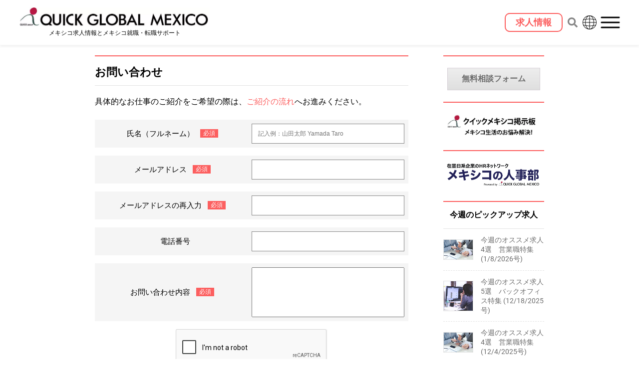

--- FILE ---
content_type: text/html; charset=UTF-8
request_url: https://www.919mexico.com/contact-us/
body_size: 56130
content:
<!DOCTYPE html><html lang="ja"><head><meta charSet="utf-8"/><meta http-equiv="x-ua-compatible" content="ie=edge"/><meta name="viewport" content="width=device-width, initial-scale=1, shrink-to-fit=no"/><meta name="generator" content="Gatsby 4.25.9"/><meta name="description" content="メキシコの求人情報の掲載、就職・転職サポートを行う転職エージェントサービス。メキシコ国内の転職だけでなく、日本からの転職もサポート。" data-gatsby-head="true"/><meta name="keywords" content="" data-gatsby-head="true"/><meta name="author" content="@quickmexico" data-gatsby-head="true"/><meta property="og:type" content="website" data-gatsby-head="true"/><meta property="og:url" content="https://www.919mexico.com/contact-us" data-gatsby-head="true"/><meta property="og:title" content="お問い合わせ | メキシコの求人・転職・就職情報【QUICK GLOBAL MEXICO】" data-gatsby-head="true"/><meta property="og:description" content="メキシコの求人情報の掲載、就職・転職サポートを行う転職エージェントサービス。メキシコ国内の転職だけでなく、日本からの転職もサポート。" data-gatsby-head="true"/><meta property="og:image" content="https://res.cloudinary.com/dkskzhwoe/image/upload/v1738628213/919mexico_thumbnail_228c04bd38.png" data-gatsby-head="true"/><meta property="og:image:width" content="1200" data-gatsby-head="true"/><meta property="og:image:height" content="630" data-gatsby-head="true"/><meta property="og:site_name" content="メキシコの求人・転職・就職情報【QUICK GLOBAL MEXICO】" data-gatsby-head="true"/><meta name="twitter:card" content="summary_large_image" data-gatsby-head="true"/><meta name="twitter:title" content="お問い合わせ | メキシコの求人・転職・就職情報【QUICK GLOBAL MEXICO】" data-gatsby-head="true"/><meta name="twitter:description" content="メキシコの求人情報の掲載、就職・転職サポートを行う転職エージェントサービス。メキシコ国内の転職だけでなく、日本からの転職もサポート。" data-gatsby-head="true"/><meta name="twitter:image" content="https://res.cloudinary.com/dkskzhwoe/image/upload/v1738628213/919mexico_thumbnail_228c04bd38.png" data-gatsby-head="true"/><meta name="theme-color" content="#fc5f5f"/><style data-href="/styles.608e90ed02c165375767.css" data-identity="gatsby-global-css">@charset "UTF-8";/*!
 * Bootstrap Grid v4.6.2 (https://getbootstrap.com/)
 * Copyright 2011-2022 The Bootstrap Authors
 * Copyright 2011-2022 Twitter, Inc.
 * Licensed under MIT (https://github.com/twbs/bootstrap/blob/main/LICENSE)
 */html{-ms-overflow-style:scrollbar;box-sizing:border-box}*,:after,:before{box-sizing:inherit}.container,.container-fluid,.container-lg,.container-md,.container-sm,.container-xl{margin-left:auto;margin-right:auto;padding-left:15px;padding-right:15px;width:100%}@media (min-width:576px){.container,.container-sm{max-width:540px}}@media (min-width:768px){.container,.container-md,.container-sm{max-width:720px}}@media (min-width:992px){.container,.container-lg,.container-md,.container-sm{max-width:960px}}@media (min-width:1200px){.container,.container-lg,.container-md,.container-sm,.container-xl{max-width:1140px}}.row{display:flex;flex-wrap:wrap;margin-left:-15px;margin-right:-15px}.no-gutters{margin-left:0;margin-right:0}.no-gutters>.col,.no-gutters>[class*=col-]{padding-left:0;padding-right:0}.col,.col-1,.col-10,.col-11,.col-12,.col-2,.col-3,.col-4,.col-5,.col-6,.col-7,.col-8,.col-9,.col-auto,.col-lg,.col-lg-1,.col-lg-10,.col-lg-11,.col-lg-12,.col-lg-2,.col-lg-3,.col-lg-4,.col-lg-5,.col-lg-6,.col-lg-7,.col-lg-8,.col-lg-9,.col-lg-auto,.col-md,.col-md-1,.col-md-10,.col-md-11,.col-md-12,.col-md-2,.col-md-3,.col-md-4,.col-md-5,.col-md-6,.col-md-7,.col-md-8,.col-md-9,.col-md-auto,.col-sm,.col-sm-1,.col-sm-10,.col-sm-11,.col-sm-12,.col-sm-2,.col-sm-3,.col-sm-4,.col-sm-5,.col-sm-6,.col-sm-7,.col-sm-8,.col-sm-9,.col-sm-auto,.col-xl,.col-xl-1,.col-xl-10,.col-xl-11,.col-xl-12,.col-xl-2,.col-xl-3,.col-xl-4,.col-xl-5,.col-xl-6,.col-xl-7,.col-xl-8,.col-xl-9,.col-xl-auto{padding-left:15px;padding-right:15px;position:relative;width:100%}.col{flex-basis:0;flex-grow:1;max-width:100%}.row-cols-1>*{flex:0 0 100%;max-width:100%}.row-cols-2>*{flex:0 0 50%;max-width:50%}.row-cols-3>*{flex:0 0 33.333333%;max-width:33.333333%}.row-cols-4>*{flex:0 0 25%;max-width:25%}.row-cols-5>*{flex:0 0 20%;max-width:20%}.row-cols-6>*{flex:0 0 16.666667%;max-width:16.666667%}.col-auto{flex:0 0 auto;max-width:100%;width:auto}.col-1{flex:0 0 8.333333%;max-width:8.333333%}.col-2{flex:0 0 16.666667%;max-width:16.666667%}.col-3{flex:0 0 25%;max-width:25%}.col-4{flex:0 0 33.333333%;max-width:33.333333%}.col-5{flex:0 0 41.666667%;max-width:41.666667%}.col-6{flex:0 0 50%;max-width:50%}.col-7{flex:0 0 58.333333%;max-width:58.333333%}.col-8{flex:0 0 66.666667%;max-width:66.666667%}.col-9{flex:0 0 75%;max-width:75%}.col-10{flex:0 0 83.333333%;max-width:83.333333%}.col-11{flex:0 0 91.666667%;max-width:91.666667%}.col-12{flex:0 0 100%;max-width:100%}.order-first{order:-1}.order-last{order:13}.order-0{order:0}.order-1{order:1}.order-2{order:2}.order-3{order:3}.order-4{order:4}.order-5{order:5}.order-6{order:6}.order-7{order:7}.order-8{order:8}.order-9{order:9}.order-10{order:10}.order-11{order:11}.order-12{order:12}.offset-1{margin-left:8.333333%}.offset-2{margin-left:16.666667%}.offset-3{margin-left:25%}.offset-4{margin-left:33.333333%}.offset-5{margin-left:41.666667%}.offset-6{margin-left:50%}.offset-7{margin-left:58.333333%}.offset-8{margin-left:66.666667%}.offset-9{margin-left:75%}.offset-10{margin-left:83.333333%}.offset-11{margin-left:91.666667%}@media (min-width:576px){.col-sm{flex-basis:0;flex-grow:1;max-width:100%}.row-cols-sm-1>*{flex:0 0 100%;max-width:100%}.row-cols-sm-2>*{flex:0 0 50%;max-width:50%}.row-cols-sm-3>*{flex:0 0 33.333333%;max-width:33.333333%}.row-cols-sm-4>*{flex:0 0 25%;max-width:25%}.row-cols-sm-5>*{flex:0 0 20%;max-width:20%}.row-cols-sm-6>*{flex:0 0 16.666667%;max-width:16.666667%}.col-sm-auto{flex:0 0 auto;max-width:100%;width:auto}.col-sm-1{flex:0 0 8.333333%;max-width:8.333333%}.col-sm-2{flex:0 0 16.666667%;max-width:16.666667%}.col-sm-3{flex:0 0 25%;max-width:25%}.col-sm-4{flex:0 0 33.333333%;max-width:33.333333%}.col-sm-5{flex:0 0 41.666667%;max-width:41.666667%}.col-sm-6{flex:0 0 50%;max-width:50%}.col-sm-7{flex:0 0 58.333333%;max-width:58.333333%}.col-sm-8{flex:0 0 66.666667%;max-width:66.666667%}.col-sm-9{flex:0 0 75%;max-width:75%}.col-sm-10{flex:0 0 83.333333%;max-width:83.333333%}.col-sm-11{flex:0 0 91.666667%;max-width:91.666667%}.col-sm-12{flex:0 0 100%;max-width:100%}.order-sm-first{order:-1}.order-sm-last{order:13}.order-sm-0{order:0}.order-sm-1{order:1}.order-sm-2{order:2}.order-sm-3{order:3}.order-sm-4{order:4}.order-sm-5{order:5}.order-sm-6{order:6}.order-sm-7{order:7}.order-sm-8{order:8}.order-sm-9{order:9}.order-sm-10{order:10}.order-sm-11{order:11}.order-sm-12{order:12}.offset-sm-0{margin-left:0}.offset-sm-1{margin-left:8.333333%}.offset-sm-2{margin-left:16.666667%}.offset-sm-3{margin-left:25%}.offset-sm-4{margin-left:33.333333%}.offset-sm-5{margin-left:41.666667%}.offset-sm-6{margin-left:50%}.offset-sm-7{margin-left:58.333333%}.offset-sm-8{margin-left:66.666667%}.offset-sm-9{margin-left:75%}.offset-sm-10{margin-left:83.333333%}.offset-sm-11{margin-left:91.666667%}}@media (min-width:768px){.col-md{flex-basis:0;flex-grow:1;max-width:100%}.row-cols-md-1>*{flex:0 0 100%;max-width:100%}.row-cols-md-2>*{flex:0 0 50%;max-width:50%}.row-cols-md-3>*{flex:0 0 33.333333%;max-width:33.333333%}.row-cols-md-4>*{flex:0 0 25%;max-width:25%}.row-cols-md-5>*{flex:0 0 20%;max-width:20%}.row-cols-md-6>*{flex:0 0 16.666667%;max-width:16.666667%}.col-md-auto{flex:0 0 auto;max-width:100%;width:auto}.col-md-1{flex:0 0 8.333333%;max-width:8.333333%}.col-md-2{flex:0 0 16.666667%;max-width:16.666667%}.col-md-3{flex:0 0 25%;max-width:25%}.col-md-4{flex:0 0 33.333333%;max-width:33.333333%}.col-md-5{flex:0 0 41.666667%;max-width:41.666667%}.col-md-6{flex:0 0 50%;max-width:50%}.col-md-7{flex:0 0 58.333333%;max-width:58.333333%}.col-md-8{flex:0 0 66.666667%;max-width:66.666667%}.col-md-9{flex:0 0 75%;max-width:75%}.col-md-10{flex:0 0 83.333333%;max-width:83.333333%}.col-md-11{flex:0 0 91.666667%;max-width:91.666667%}.col-md-12{flex:0 0 100%;max-width:100%}.order-md-first{order:-1}.order-md-last{order:13}.order-md-0{order:0}.order-md-1{order:1}.order-md-2{order:2}.order-md-3{order:3}.order-md-4{order:4}.order-md-5{order:5}.order-md-6{order:6}.order-md-7{order:7}.order-md-8{order:8}.order-md-9{order:9}.order-md-10{order:10}.order-md-11{order:11}.order-md-12{order:12}.offset-md-0{margin-left:0}.offset-md-1{margin-left:8.333333%}.offset-md-2{margin-left:16.666667%}.offset-md-3{margin-left:25%}.offset-md-4{margin-left:33.333333%}.offset-md-5{margin-left:41.666667%}.offset-md-6{margin-left:50%}.offset-md-7{margin-left:58.333333%}.offset-md-8{margin-left:66.666667%}.offset-md-9{margin-left:75%}.offset-md-10{margin-left:83.333333%}.offset-md-11{margin-left:91.666667%}}@media (min-width:992px){.col-lg{flex-basis:0;flex-grow:1;max-width:100%}.row-cols-lg-1>*{flex:0 0 100%;max-width:100%}.row-cols-lg-2>*{flex:0 0 50%;max-width:50%}.row-cols-lg-3>*{flex:0 0 33.333333%;max-width:33.333333%}.row-cols-lg-4>*{flex:0 0 25%;max-width:25%}.row-cols-lg-5>*{flex:0 0 20%;max-width:20%}.row-cols-lg-6>*{flex:0 0 16.666667%;max-width:16.666667%}.col-lg-auto{flex:0 0 auto;max-width:100%;width:auto}.col-lg-1{flex:0 0 8.333333%;max-width:8.333333%}.col-lg-2{flex:0 0 16.666667%;max-width:16.666667%}.col-lg-3{flex:0 0 25%;max-width:25%}.col-lg-4{flex:0 0 33.333333%;max-width:33.333333%}.col-lg-5{flex:0 0 41.666667%;max-width:41.666667%}.col-lg-6{flex:0 0 50%;max-width:50%}.col-lg-7{flex:0 0 58.333333%;max-width:58.333333%}.col-lg-8{flex:0 0 66.666667%;max-width:66.666667%}.col-lg-9{flex:0 0 75%;max-width:75%}.col-lg-10{flex:0 0 83.333333%;max-width:83.333333%}.col-lg-11{flex:0 0 91.666667%;max-width:91.666667%}.col-lg-12{flex:0 0 100%;max-width:100%}.order-lg-first{order:-1}.order-lg-last{order:13}.order-lg-0{order:0}.order-lg-1{order:1}.order-lg-2{order:2}.order-lg-3{order:3}.order-lg-4{order:4}.order-lg-5{order:5}.order-lg-6{order:6}.order-lg-7{order:7}.order-lg-8{order:8}.order-lg-9{order:9}.order-lg-10{order:10}.order-lg-11{order:11}.order-lg-12{order:12}.offset-lg-0{margin-left:0}.offset-lg-1{margin-left:8.333333%}.offset-lg-2{margin-left:16.666667%}.offset-lg-3{margin-left:25%}.offset-lg-4{margin-left:33.333333%}.offset-lg-5{margin-left:41.666667%}.offset-lg-6{margin-left:50%}.offset-lg-7{margin-left:58.333333%}.offset-lg-8{margin-left:66.666667%}.offset-lg-9{margin-left:75%}.offset-lg-10{margin-left:83.333333%}.offset-lg-11{margin-left:91.666667%}}@media (min-width:1200px){.col-xl{flex-basis:0;flex-grow:1;max-width:100%}.row-cols-xl-1>*{flex:0 0 100%;max-width:100%}.row-cols-xl-2>*{flex:0 0 50%;max-width:50%}.row-cols-xl-3>*{flex:0 0 33.333333%;max-width:33.333333%}.row-cols-xl-4>*{flex:0 0 25%;max-width:25%}.row-cols-xl-5>*{flex:0 0 20%;max-width:20%}.row-cols-xl-6>*{flex:0 0 16.666667%;max-width:16.666667%}.col-xl-auto{flex:0 0 auto;max-width:100%;width:auto}.col-xl-1{flex:0 0 8.333333%;max-width:8.333333%}.col-xl-2{flex:0 0 16.666667%;max-width:16.666667%}.col-xl-3{flex:0 0 25%;max-width:25%}.col-xl-4{flex:0 0 33.333333%;max-width:33.333333%}.col-xl-5{flex:0 0 41.666667%;max-width:41.666667%}.col-xl-6{flex:0 0 50%;max-width:50%}.col-xl-7{flex:0 0 58.333333%;max-width:58.333333%}.col-xl-8{flex:0 0 66.666667%;max-width:66.666667%}.col-xl-9{flex:0 0 75%;max-width:75%}.col-xl-10{flex:0 0 83.333333%;max-width:83.333333%}.col-xl-11{flex:0 0 91.666667%;max-width:91.666667%}.col-xl-12{flex:0 0 100%;max-width:100%}.order-xl-first{order:-1}.order-xl-last{order:13}.order-xl-0{order:0}.order-xl-1{order:1}.order-xl-2{order:2}.order-xl-3{order:3}.order-xl-4{order:4}.order-xl-5{order:5}.order-xl-6{order:6}.order-xl-7{order:7}.order-xl-8{order:8}.order-xl-9{order:9}.order-xl-10{order:10}.order-xl-11{order:11}.order-xl-12{order:12}.offset-xl-0{margin-left:0}.offset-xl-1{margin-left:8.333333%}.offset-xl-2{margin-left:16.666667%}.offset-xl-3{margin-left:25%}.offset-xl-4{margin-left:33.333333%}.offset-xl-5{margin-left:41.666667%}.offset-xl-6{margin-left:50%}.offset-xl-7{margin-left:58.333333%}.offset-xl-8{margin-left:66.666667%}.offset-xl-9{margin-left:75%}.offset-xl-10{margin-left:83.333333%}.offset-xl-11{margin-left:91.666667%}}.d-none{display:none!important}.d-inline{display:inline!important}.d-inline-block{display:inline-block!important}.d-block{display:block!important}.d-table{display:table!important}.d-table-row{display:table-row!important}.d-table-cell{display:table-cell!important}.d-flex{display:flex!important}.d-inline-flex{display:inline-flex!important}@media (min-width:576px){.d-sm-none{display:none!important}.d-sm-inline{display:inline!important}.d-sm-inline-block{display:inline-block!important}.d-sm-block{display:block!important}.d-sm-table{display:table!important}.d-sm-table-row{display:table-row!important}.d-sm-table-cell{display:table-cell!important}.d-sm-flex{display:flex!important}.d-sm-inline-flex{display:inline-flex!important}}@media (min-width:768px){.d-md-none{display:none!important}.d-md-inline{display:inline!important}.d-md-inline-block{display:inline-block!important}.d-md-block{display:block!important}.d-md-table{display:table!important}.d-md-table-row{display:table-row!important}.d-md-table-cell{display:table-cell!important}.d-md-flex{display:flex!important}.d-md-inline-flex{display:inline-flex!important}}@media (min-width:992px){.d-lg-none{display:none!important}.d-lg-inline{display:inline!important}.d-lg-inline-block{display:inline-block!important}.d-lg-block{display:block!important}.d-lg-table{display:table!important}.d-lg-table-row{display:table-row!important}.d-lg-table-cell{display:table-cell!important}.d-lg-flex{display:flex!important}.d-lg-inline-flex{display:inline-flex!important}}@media (min-width:1200px){.d-xl-none{display:none!important}.d-xl-inline{display:inline!important}.d-xl-inline-block{display:inline-block!important}.d-xl-block{display:block!important}.d-xl-table{display:table!important}.d-xl-table-row{display:table-row!important}.d-xl-table-cell{display:table-cell!important}.d-xl-flex{display:flex!important}.d-xl-inline-flex{display:inline-flex!important}}@media print{.d-print-none{display:none!important}.d-print-inline{display:inline!important}.d-print-inline-block{display:inline-block!important}.d-print-block{display:block!important}.d-print-table{display:table!important}.d-print-table-row{display:table-row!important}.d-print-table-cell{display:table-cell!important}.d-print-flex{display:flex!important}.d-print-inline-flex{display:inline-flex!important}}.flex-row{flex-direction:row!important}.flex-column{flex-direction:column!important}.flex-row-reverse{flex-direction:row-reverse!important}.flex-column-reverse{flex-direction:column-reverse!important}.flex-wrap{flex-wrap:wrap!important}.flex-nowrap{flex-wrap:nowrap!important}.flex-wrap-reverse{flex-wrap:wrap-reverse!important}.flex-fill{flex:1 1 auto!important}.flex-grow-0{flex-grow:0!important}.flex-grow-1{flex-grow:1!important}.flex-shrink-0{flex-shrink:0!important}.flex-shrink-1{flex-shrink:1!important}.justify-content-start{justify-content:flex-start!important}.justify-content-end{justify-content:flex-end!important}.justify-content-center{justify-content:center!important}.justify-content-between{justify-content:space-between!important}.justify-content-around{justify-content:space-around!important}.align-items-start{align-items:flex-start!important}.align-items-end{align-items:flex-end!important}.align-items-center{align-items:center!important}.align-items-baseline{align-items:baseline!important}.align-items-stretch{align-items:stretch!important}.align-content-start{align-content:flex-start!important}.align-content-end{align-content:flex-end!important}.align-content-center{align-content:center!important}.align-content-between{align-content:space-between!important}.align-content-around{align-content:space-around!important}.align-content-stretch{align-content:stretch!important}.align-self-auto{align-self:auto!important}.align-self-start{align-self:flex-start!important}.align-self-end{align-self:flex-end!important}.align-self-center{align-self:center!important}.align-self-baseline{align-self:baseline!important}.align-self-stretch{align-self:stretch!important}@media (min-width:576px){.flex-sm-row{flex-direction:row!important}.flex-sm-column{flex-direction:column!important}.flex-sm-row-reverse{flex-direction:row-reverse!important}.flex-sm-column-reverse{flex-direction:column-reverse!important}.flex-sm-wrap{flex-wrap:wrap!important}.flex-sm-nowrap{flex-wrap:nowrap!important}.flex-sm-wrap-reverse{flex-wrap:wrap-reverse!important}.flex-sm-fill{flex:1 1 auto!important}.flex-sm-grow-0{flex-grow:0!important}.flex-sm-grow-1{flex-grow:1!important}.flex-sm-shrink-0{flex-shrink:0!important}.flex-sm-shrink-1{flex-shrink:1!important}.justify-content-sm-start{justify-content:flex-start!important}.justify-content-sm-end{justify-content:flex-end!important}.justify-content-sm-center{justify-content:center!important}.justify-content-sm-between{justify-content:space-between!important}.justify-content-sm-around{justify-content:space-around!important}.align-items-sm-start{align-items:flex-start!important}.align-items-sm-end{align-items:flex-end!important}.align-items-sm-center{align-items:center!important}.align-items-sm-baseline{align-items:baseline!important}.align-items-sm-stretch{align-items:stretch!important}.align-content-sm-start{align-content:flex-start!important}.align-content-sm-end{align-content:flex-end!important}.align-content-sm-center{align-content:center!important}.align-content-sm-between{align-content:space-between!important}.align-content-sm-around{align-content:space-around!important}.align-content-sm-stretch{align-content:stretch!important}.align-self-sm-auto{align-self:auto!important}.align-self-sm-start{align-self:flex-start!important}.align-self-sm-end{align-self:flex-end!important}.align-self-sm-center{align-self:center!important}.align-self-sm-baseline{align-self:baseline!important}.align-self-sm-stretch{align-self:stretch!important}}@media (min-width:768px){.flex-md-row{flex-direction:row!important}.flex-md-column{flex-direction:column!important}.flex-md-row-reverse{flex-direction:row-reverse!important}.flex-md-column-reverse{flex-direction:column-reverse!important}.flex-md-wrap{flex-wrap:wrap!important}.flex-md-nowrap{flex-wrap:nowrap!important}.flex-md-wrap-reverse{flex-wrap:wrap-reverse!important}.flex-md-fill{flex:1 1 auto!important}.flex-md-grow-0{flex-grow:0!important}.flex-md-grow-1{flex-grow:1!important}.flex-md-shrink-0{flex-shrink:0!important}.flex-md-shrink-1{flex-shrink:1!important}.justify-content-md-start{justify-content:flex-start!important}.justify-content-md-end{justify-content:flex-end!important}.justify-content-md-center{justify-content:center!important}.justify-content-md-between{justify-content:space-between!important}.justify-content-md-around{justify-content:space-around!important}.align-items-md-start{align-items:flex-start!important}.align-items-md-end{align-items:flex-end!important}.align-items-md-center{align-items:center!important}.align-items-md-baseline{align-items:baseline!important}.align-items-md-stretch{align-items:stretch!important}.align-content-md-start{align-content:flex-start!important}.align-content-md-end{align-content:flex-end!important}.align-content-md-center{align-content:center!important}.align-content-md-between{align-content:space-between!important}.align-content-md-around{align-content:space-around!important}.align-content-md-stretch{align-content:stretch!important}.align-self-md-auto{align-self:auto!important}.align-self-md-start{align-self:flex-start!important}.align-self-md-end{align-self:flex-end!important}.align-self-md-center{align-self:center!important}.align-self-md-baseline{align-self:baseline!important}.align-self-md-stretch{align-self:stretch!important}}@media (min-width:992px){.flex-lg-row{flex-direction:row!important}.flex-lg-column{flex-direction:column!important}.flex-lg-row-reverse{flex-direction:row-reverse!important}.flex-lg-column-reverse{flex-direction:column-reverse!important}.flex-lg-wrap{flex-wrap:wrap!important}.flex-lg-nowrap{flex-wrap:nowrap!important}.flex-lg-wrap-reverse{flex-wrap:wrap-reverse!important}.flex-lg-fill{flex:1 1 auto!important}.flex-lg-grow-0{flex-grow:0!important}.flex-lg-grow-1{flex-grow:1!important}.flex-lg-shrink-0{flex-shrink:0!important}.flex-lg-shrink-1{flex-shrink:1!important}.justify-content-lg-start{justify-content:flex-start!important}.justify-content-lg-end{justify-content:flex-end!important}.justify-content-lg-center{justify-content:center!important}.justify-content-lg-between{justify-content:space-between!important}.justify-content-lg-around{justify-content:space-around!important}.align-items-lg-start{align-items:flex-start!important}.align-items-lg-end{align-items:flex-end!important}.align-items-lg-center{align-items:center!important}.align-items-lg-baseline{align-items:baseline!important}.align-items-lg-stretch{align-items:stretch!important}.align-content-lg-start{align-content:flex-start!important}.align-content-lg-end{align-content:flex-end!important}.align-content-lg-center{align-content:center!important}.align-content-lg-between{align-content:space-between!important}.align-content-lg-around{align-content:space-around!important}.align-content-lg-stretch{align-content:stretch!important}.align-self-lg-auto{align-self:auto!important}.align-self-lg-start{align-self:flex-start!important}.align-self-lg-end{align-self:flex-end!important}.align-self-lg-center{align-self:center!important}.align-self-lg-baseline{align-self:baseline!important}.align-self-lg-stretch{align-self:stretch!important}}@media (min-width:1200px){.flex-xl-row{flex-direction:row!important}.flex-xl-column{flex-direction:column!important}.flex-xl-row-reverse{flex-direction:row-reverse!important}.flex-xl-column-reverse{flex-direction:column-reverse!important}.flex-xl-wrap{flex-wrap:wrap!important}.flex-xl-nowrap{flex-wrap:nowrap!important}.flex-xl-wrap-reverse{flex-wrap:wrap-reverse!important}.flex-xl-fill{flex:1 1 auto!important}.flex-xl-grow-0{flex-grow:0!important}.flex-xl-grow-1{flex-grow:1!important}.flex-xl-shrink-0{flex-shrink:0!important}.flex-xl-shrink-1{flex-shrink:1!important}.justify-content-xl-start{justify-content:flex-start!important}.justify-content-xl-end{justify-content:flex-end!important}.justify-content-xl-center{justify-content:center!important}.justify-content-xl-between{justify-content:space-between!important}.justify-content-xl-around{justify-content:space-around!important}.align-items-xl-start{align-items:flex-start!important}.align-items-xl-end{align-items:flex-end!important}.align-items-xl-center{align-items:center!important}.align-items-xl-baseline{align-items:baseline!important}.align-items-xl-stretch{align-items:stretch!important}.align-content-xl-start{align-content:flex-start!important}.align-content-xl-end{align-content:flex-end!important}.align-content-xl-center{align-content:center!important}.align-content-xl-between{align-content:space-between!important}.align-content-xl-around{align-content:space-around!important}.align-content-xl-stretch{align-content:stretch!important}.align-self-xl-auto{align-self:auto!important}.align-self-xl-start{align-self:flex-start!important}.align-self-xl-end{align-self:flex-end!important}.align-self-xl-center{align-self:center!important}.align-self-xl-baseline{align-self:baseline!important}.align-self-xl-stretch{align-self:stretch!important}}.m-0{margin:0!important}.mt-0,.my-0{margin-top:0!important}.mr-0,.mx-0{margin-right:0!important}.mb-0,.my-0{margin-bottom:0!important}.ml-0,.mx-0{margin-left:0!important}.m-1{margin:.25rem!important}.mt-1,.my-1{margin-top:.25rem!important}.mr-1,.mx-1{margin-right:.25rem!important}.mb-1,.my-1{margin-bottom:.25rem!important}.ml-1,.mx-1{margin-left:.25rem!important}.m-2{margin:.5rem!important}.mt-2,.my-2{margin-top:.5rem!important}.mr-2,.mx-2{margin-right:.5rem!important}.mb-2,.my-2{margin-bottom:.5rem!important}.ml-2,.mx-2{margin-left:.5rem!important}.m-3{margin:1rem!important}.mt-3,.my-3{margin-top:1rem!important}.mr-3,.mx-3{margin-right:1rem!important}.mb-3,.my-3{margin-bottom:1rem!important}.ml-3,.mx-3{margin-left:1rem!important}.m-4{margin:1.5rem!important}.mt-4,.my-4{margin-top:1.5rem!important}.mr-4,.mx-4{margin-right:1.5rem!important}.mb-4,.my-4{margin-bottom:1.5rem!important}.ml-4,.mx-4{margin-left:1.5rem!important}.m-5{margin:3rem!important}.mt-5,.my-5{margin-top:3rem!important}.mr-5,.mx-5{margin-right:3rem!important}.mb-5,.my-5{margin-bottom:3rem!important}.ml-5,.mx-5{margin-left:3rem!important}.p-0{padding:0!important}.pt-0,.py-0{padding-top:0!important}.pr-0,.px-0{padding-right:0!important}.pb-0,.py-0{padding-bottom:0!important}.pl-0,.px-0{padding-left:0!important}.p-1{padding:.25rem!important}.pt-1,.py-1{padding-top:.25rem!important}.pr-1,.px-1{padding-right:.25rem!important}.pb-1,.py-1{padding-bottom:.25rem!important}.pl-1,.px-1{padding-left:.25rem!important}.p-2{padding:.5rem!important}.pt-2,.py-2{padding-top:.5rem!important}.pr-2,.px-2{padding-right:.5rem!important}.pb-2,.py-2{padding-bottom:.5rem!important}.pl-2,.px-2{padding-left:.5rem!important}.p-3{padding:1rem!important}.pt-3,.py-3{padding-top:1rem!important}.pr-3,.px-3{padding-right:1rem!important}.pb-3,.py-3{padding-bottom:1rem!important}.pl-3,.px-3{padding-left:1rem!important}.p-4{padding:1.5rem!important}.pt-4,.py-4{padding-top:1.5rem!important}.pr-4,.px-4{padding-right:1.5rem!important}.pb-4,.py-4{padding-bottom:1.5rem!important}.pl-4,.px-4{padding-left:1.5rem!important}.p-5{padding:3rem!important}.pt-5,.py-5{padding-top:3rem!important}.pr-5,.px-5{padding-right:3rem!important}.pb-5,.py-5{padding-bottom:3rem!important}.pl-5,.px-5{padding-left:3rem!important}.m-n1{margin:-.25rem!important}.mt-n1,.my-n1{margin-top:-.25rem!important}.mr-n1,.mx-n1{margin-right:-.25rem!important}.mb-n1,.my-n1{margin-bottom:-.25rem!important}.ml-n1,.mx-n1{margin-left:-.25rem!important}.m-n2{margin:-.5rem!important}.mt-n2,.my-n2{margin-top:-.5rem!important}.mr-n2,.mx-n2{margin-right:-.5rem!important}.mb-n2,.my-n2{margin-bottom:-.5rem!important}.ml-n2,.mx-n2{margin-left:-.5rem!important}.m-n3{margin:-1rem!important}.mt-n3,.my-n3{margin-top:-1rem!important}.mr-n3,.mx-n3{margin-right:-1rem!important}.mb-n3,.my-n3{margin-bottom:-1rem!important}.ml-n3,.mx-n3{margin-left:-1rem!important}.m-n4{margin:-1.5rem!important}.mt-n4,.my-n4{margin-top:-1.5rem!important}.mr-n4,.mx-n4{margin-right:-1.5rem!important}.mb-n4,.my-n4{margin-bottom:-1.5rem!important}.ml-n4,.mx-n4{margin-left:-1.5rem!important}.m-n5{margin:-3rem!important}.mt-n5,.my-n5{margin-top:-3rem!important}.mr-n5,.mx-n5{margin-right:-3rem!important}.mb-n5,.my-n5{margin-bottom:-3rem!important}.ml-n5,.mx-n5{margin-left:-3rem!important}.m-auto{margin:auto!important}.mt-auto,.my-auto{margin-top:auto!important}.mr-auto,.mx-auto{margin-right:auto!important}.mb-auto,.my-auto{margin-bottom:auto!important}.ml-auto,.mx-auto{margin-left:auto!important}@media (min-width:576px){.m-sm-0{margin:0!important}.mt-sm-0,.my-sm-0{margin-top:0!important}.mr-sm-0,.mx-sm-0{margin-right:0!important}.mb-sm-0,.my-sm-0{margin-bottom:0!important}.ml-sm-0,.mx-sm-0{margin-left:0!important}.m-sm-1{margin:.25rem!important}.mt-sm-1,.my-sm-1{margin-top:.25rem!important}.mr-sm-1,.mx-sm-1{margin-right:.25rem!important}.mb-sm-1,.my-sm-1{margin-bottom:.25rem!important}.ml-sm-1,.mx-sm-1{margin-left:.25rem!important}.m-sm-2{margin:.5rem!important}.mt-sm-2,.my-sm-2{margin-top:.5rem!important}.mr-sm-2,.mx-sm-2{margin-right:.5rem!important}.mb-sm-2,.my-sm-2{margin-bottom:.5rem!important}.ml-sm-2,.mx-sm-2{margin-left:.5rem!important}.m-sm-3{margin:1rem!important}.mt-sm-3,.my-sm-3{margin-top:1rem!important}.mr-sm-3,.mx-sm-3{margin-right:1rem!important}.mb-sm-3,.my-sm-3{margin-bottom:1rem!important}.ml-sm-3,.mx-sm-3{margin-left:1rem!important}.m-sm-4{margin:1.5rem!important}.mt-sm-4,.my-sm-4{margin-top:1.5rem!important}.mr-sm-4,.mx-sm-4{margin-right:1.5rem!important}.mb-sm-4,.my-sm-4{margin-bottom:1.5rem!important}.ml-sm-4,.mx-sm-4{margin-left:1.5rem!important}.m-sm-5{margin:3rem!important}.mt-sm-5,.my-sm-5{margin-top:3rem!important}.mr-sm-5,.mx-sm-5{margin-right:3rem!important}.mb-sm-5,.my-sm-5{margin-bottom:3rem!important}.ml-sm-5,.mx-sm-5{margin-left:3rem!important}.p-sm-0{padding:0!important}.pt-sm-0,.py-sm-0{padding-top:0!important}.pr-sm-0,.px-sm-0{padding-right:0!important}.pb-sm-0,.py-sm-0{padding-bottom:0!important}.pl-sm-0,.px-sm-0{padding-left:0!important}.p-sm-1{padding:.25rem!important}.pt-sm-1,.py-sm-1{padding-top:.25rem!important}.pr-sm-1,.px-sm-1{padding-right:.25rem!important}.pb-sm-1,.py-sm-1{padding-bottom:.25rem!important}.pl-sm-1,.px-sm-1{padding-left:.25rem!important}.p-sm-2{padding:.5rem!important}.pt-sm-2,.py-sm-2{padding-top:.5rem!important}.pr-sm-2,.px-sm-2{padding-right:.5rem!important}.pb-sm-2,.py-sm-2{padding-bottom:.5rem!important}.pl-sm-2,.px-sm-2{padding-left:.5rem!important}.p-sm-3{padding:1rem!important}.pt-sm-3,.py-sm-3{padding-top:1rem!important}.pr-sm-3,.px-sm-3{padding-right:1rem!important}.pb-sm-3,.py-sm-3{padding-bottom:1rem!important}.pl-sm-3,.px-sm-3{padding-left:1rem!important}.p-sm-4{padding:1.5rem!important}.pt-sm-4,.py-sm-4{padding-top:1.5rem!important}.pr-sm-4,.px-sm-4{padding-right:1.5rem!important}.pb-sm-4,.py-sm-4{padding-bottom:1.5rem!important}.pl-sm-4,.px-sm-4{padding-left:1.5rem!important}.p-sm-5{padding:3rem!important}.pt-sm-5,.py-sm-5{padding-top:3rem!important}.pr-sm-5,.px-sm-5{padding-right:3rem!important}.pb-sm-5,.py-sm-5{padding-bottom:3rem!important}.pl-sm-5,.px-sm-5{padding-left:3rem!important}.m-sm-n1{margin:-.25rem!important}.mt-sm-n1,.my-sm-n1{margin-top:-.25rem!important}.mr-sm-n1,.mx-sm-n1{margin-right:-.25rem!important}.mb-sm-n1,.my-sm-n1{margin-bottom:-.25rem!important}.ml-sm-n1,.mx-sm-n1{margin-left:-.25rem!important}.m-sm-n2{margin:-.5rem!important}.mt-sm-n2,.my-sm-n2{margin-top:-.5rem!important}.mr-sm-n2,.mx-sm-n2{margin-right:-.5rem!important}.mb-sm-n2,.my-sm-n2{margin-bottom:-.5rem!important}.ml-sm-n2,.mx-sm-n2{margin-left:-.5rem!important}.m-sm-n3{margin:-1rem!important}.mt-sm-n3,.my-sm-n3{margin-top:-1rem!important}.mr-sm-n3,.mx-sm-n3{margin-right:-1rem!important}.mb-sm-n3,.my-sm-n3{margin-bottom:-1rem!important}.ml-sm-n3,.mx-sm-n3{margin-left:-1rem!important}.m-sm-n4{margin:-1.5rem!important}.mt-sm-n4,.my-sm-n4{margin-top:-1.5rem!important}.mr-sm-n4,.mx-sm-n4{margin-right:-1.5rem!important}.mb-sm-n4,.my-sm-n4{margin-bottom:-1.5rem!important}.ml-sm-n4,.mx-sm-n4{margin-left:-1.5rem!important}.m-sm-n5{margin:-3rem!important}.mt-sm-n5,.my-sm-n5{margin-top:-3rem!important}.mr-sm-n5,.mx-sm-n5{margin-right:-3rem!important}.mb-sm-n5,.my-sm-n5{margin-bottom:-3rem!important}.ml-sm-n5,.mx-sm-n5{margin-left:-3rem!important}.m-sm-auto{margin:auto!important}.mt-sm-auto,.my-sm-auto{margin-top:auto!important}.mr-sm-auto,.mx-sm-auto{margin-right:auto!important}.mb-sm-auto,.my-sm-auto{margin-bottom:auto!important}.ml-sm-auto,.mx-sm-auto{margin-left:auto!important}}@media (min-width:768px){.m-md-0{margin:0!important}.mt-md-0,.my-md-0{margin-top:0!important}.mr-md-0,.mx-md-0{margin-right:0!important}.mb-md-0,.my-md-0{margin-bottom:0!important}.ml-md-0,.mx-md-0{margin-left:0!important}.m-md-1{margin:.25rem!important}.mt-md-1,.my-md-1{margin-top:.25rem!important}.mr-md-1,.mx-md-1{margin-right:.25rem!important}.mb-md-1,.my-md-1{margin-bottom:.25rem!important}.ml-md-1,.mx-md-1{margin-left:.25rem!important}.m-md-2{margin:.5rem!important}.mt-md-2,.my-md-2{margin-top:.5rem!important}.mr-md-2,.mx-md-2{margin-right:.5rem!important}.mb-md-2,.my-md-2{margin-bottom:.5rem!important}.ml-md-2,.mx-md-2{margin-left:.5rem!important}.m-md-3{margin:1rem!important}.mt-md-3,.my-md-3{margin-top:1rem!important}.mr-md-3,.mx-md-3{margin-right:1rem!important}.mb-md-3,.my-md-3{margin-bottom:1rem!important}.ml-md-3,.mx-md-3{margin-left:1rem!important}.m-md-4{margin:1.5rem!important}.mt-md-4,.my-md-4{margin-top:1.5rem!important}.mr-md-4,.mx-md-4{margin-right:1.5rem!important}.mb-md-4,.my-md-4{margin-bottom:1.5rem!important}.ml-md-4,.mx-md-4{margin-left:1.5rem!important}.m-md-5{margin:3rem!important}.mt-md-5,.my-md-5{margin-top:3rem!important}.mr-md-5,.mx-md-5{margin-right:3rem!important}.mb-md-5,.my-md-5{margin-bottom:3rem!important}.ml-md-5,.mx-md-5{margin-left:3rem!important}.p-md-0{padding:0!important}.pt-md-0,.py-md-0{padding-top:0!important}.pr-md-0,.px-md-0{padding-right:0!important}.pb-md-0,.py-md-0{padding-bottom:0!important}.pl-md-0,.px-md-0{padding-left:0!important}.p-md-1{padding:.25rem!important}.pt-md-1,.py-md-1{padding-top:.25rem!important}.pr-md-1,.px-md-1{padding-right:.25rem!important}.pb-md-1,.py-md-1{padding-bottom:.25rem!important}.pl-md-1,.px-md-1{padding-left:.25rem!important}.p-md-2{padding:.5rem!important}.pt-md-2,.py-md-2{padding-top:.5rem!important}.pr-md-2,.px-md-2{padding-right:.5rem!important}.pb-md-2,.py-md-2{padding-bottom:.5rem!important}.pl-md-2,.px-md-2{padding-left:.5rem!important}.p-md-3{padding:1rem!important}.pt-md-3,.py-md-3{padding-top:1rem!important}.pr-md-3,.px-md-3{padding-right:1rem!important}.pb-md-3,.py-md-3{padding-bottom:1rem!important}.pl-md-3,.px-md-3{padding-left:1rem!important}.p-md-4{padding:1.5rem!important}.pt-md-4,.py-md-4{padding-top:1.5rem!important}.pr-md-4,.px-md-4{padding-right:1.5rem!important}.pb-md-4,.py-md-4{padding-bottom:1.5rem!important}.pl-md-4,.px-md-4{padding-left:1.5rem!important}.p-md-5{padding:3rem!important}.pt-md-5,.py-md-5{padding-top:3rem!important}.pr-md-5,.px-md-5{padding-right:3rem!important}.pb-md-5,.py-md-5{padding-bottom:3rem!important}.pl-md-5,.px-md-5{padding-left:3rem!important}.m-md-n1{margin:-.25rem!important}.mt-md-n1,.my-md-n1{margin-top:-.25rem!important}.mr-md-n1,.mx-md-n1{margin-right:-.25rem!important}.mb-md-n1,.my-md-n1{margin-bottom:-.25rem!important}.ml-md-n1,.mx-md-n1{margin-left:-.25rem!important}.m-md-n2{margin:-.5rem!important}.mt-md-n2,.my-md-n2{margin-top:-.5rem!important}.mr-md-n2,.mx-md-n2{margin-right:-.5rem!important}.mb-md-n2,.my-md-n2{margin-bottom:-.5rem!important}.ml-md-n2,.mx-md-n2{margin-left:-.5rem!important}.m-md-n3{margin:-1rem!important}.mt-md-n3,.my-md-n3{margin-top:-1rem!important}.mr-md-n3,.mx-md-n3{margin-right:-1rem!important}.mb-md-n3,.my-md-n3{margin-bottom:-1rem!important}.ml-md-n3,.mx-md-n3{margin-left:-1rem!important}.m-md-n4{margin:-1.5rem!important}.mt-md-n4,.my-md-n4{margin-top:-1.5rem!important}.mr-md-n4,.mx-md-n4{margin-right:-1.5rem!important}.mb-md-n4,.my-md-n4{margin-bottom:-1.5rem!important}.ml-md-n4,.mx-md-n4{margin-left:-1.5rem!important}.m-md-n5{margin:-3rem!important}.mt-md-n5,.my-md-n5{margin-top:-3rem!important}.mr-md-n5,.mx-md-n5{margin-right:-3rem!important}.mb-md-n5,.my-md-n5{margin-bottom:-3rem!important}.ml-md-n5,.mx-md-n5{margin-left:-3rem!important}.m-md-auto{margin:auto!important}.mt-md-auto,.my-md-auto{margin-top:auto!important}.mr-md-auto,.mx-md-auto{margin-right:auto!important}.mb-md-auto,.my-md-auto{margin-bottom:auto!important}.ml-md-auto,.mx-md-auto{margin-left:auto!important}}@media (min-width:992px){.m-lg-0{margin:0!important}.mt-lg-0,.my-lg-0{margin-top:0!important}.mr-lg-0,.mx-lg-0{margin-right:0!important}.mb-lg-0,.my-lg-0{margin-bottom:0!important}.ml-lg-0,.mx-lg-0{margin-left:0!important}.m-lg-1{margin:.25rem!important}.mt-lg-1,.my-lg-1{margin-top:.25rem!important}.mr-lg-1,.mx-lg-1{margin-right:.25rem!important}.mb-lg-1,.my-lg-1{margin-bottom:.25rem!important}.ml-lg-1,.mx-lg-1{margin-left:.25rem!important}.m-lg-2{margin:.5rem!important}.mt-lg-2,.my-lg-2{margin-top:.5rem!important}.mr-lg-2,.mx-lg-2{margin-right:.5rem!important}.mb-lg-2,.my-lg-2{margin-bottom:.5rem!important}.ml-lg-2,.mx-lg-2{margin-left:.5rem!important}.m-lg-3{margin:1rem!important}.mt-lg-3,.my-lg-3{margin-top:1rem!important}.mr-lg-3,.mx-lg-3{margin-right:1rem!important}.mb-lg-3,.my-lg-3{margin-bottom:1rem!important}.ml-lg-3,.mx-lg-3{margin-left:1rem!important}.m-lg-4{margin:1.5rem!important}.mt-lg-4,.my-lg-4{margin-top:1.5rem!important}.mr-lg-4,.mx-lg-4{margin-right:1.5rem!important}.mb-lg-4,.my-lg-4{margin-bottom:1.5rem!important}.ml-lg-4,.mx-lg-4{margin-left:1.5rem!important}.m-lg-5{margin:3rem!important}.mt-lg-5,.my-lg-5{margin-top:3rem!important}.mr-lg-5,.mx-lg-5{margin-right:3rem!important}.mb-lg-5,.my-lg-5{margin-bottom:3rem!important}.ml-lg-5,.mx-lg-5{margin-left:3rem!important}.p-lg-0{padding:0!important}.pt-lg-0,.py-lg-0{padding-top:0!important}.pr-lg-0,.px-lg-0{padding-right:0!important}.pb-lg-0,.py-lg-0{padding-bottom:0!important}.pl-lg-0,.px-lg-0{padding-left:0!important}.p-lg-1{padding:.25rem!important}.pt-lg-1,.py-lg-1{padding-top:.25rem!important}.pr-lg-1,.px-lg-1{padding-right:.25rem!important}.pb-lg-1,.py-lg-1{padding-bottom:.25rem!important}.pl-lg-1,.px-lg-1{padding-left:.25rem!important}.p-lg-2{padding:.5rem!important}.pt-lg-2,.py-lg-2{padding-top:.5rem!important}.pr-lg-2,.px-lg-2{padding-right:.5rem!important}.pb-lg-2,.py-lg-2{padding-bottom:.5rem!important}.pl-lg-2,.px-lg-2{padding-left:.5rem!important}.p-lg-3{padding:1rem!important}.pt-lg-3,.py-lg-3{padding-top:1rem!important}.pr-lg-3,.px-lg-3{padding-right:1rem!important}.pb-lg-3,.py-lg-3{padding-bottom:1rem!important}.pl-lg-3,.px-lg-3{padding-left:1rem!important}.p-lg-4{padding:1.5rem!important}.pt-lg-4,.py-lg-4{padding-top:1.5rem!important}.pr-lg-4,.px-lg-4{padding-right:1.5rem!important}.pb-lg-4,.py-lg-4{padding-bottom:1.5rem!important}.pl-lg-4,.px-lg-4{padding-left:1.5rem!important}.p-lg-5{padding:3rem!important}.pt-lg-5,.py-lg-5{padding-top:3rem!important}.pr-lg-5,.px-lg-5{padding-right:3rem!important}.pb-lg-5,.py-lg-5{padding-bottom:3rem!important}.pl-lg-5,.px-lg-5{padding-left:3rem!important}.m-lg-n1{margin:-.25rem!important}.mt-lg-n1,.my-lg-n1{margin-top:-.25rem!important}.mr-lg-n1,.mx-lg-n1{margin-right:-.25rem!important}.mb-lg-n1,.my-lg-n1{margin-bottom:-.25rem!important}.ml-lg-n1,.mx-lg-n1{margin-left:-.25rem!important}.m-lg-n2{margin:-.5rem!important}.mt-lg-n2,.my-lg-n2{margin-top:-.5rem!important}.mr-lg-n2,.mx-lg-n2{margin-right:-.5rem!important}.mb-lg-n2,.my-lg-n2{margin-bottom:-.5rem!important}.ml-lg-n2,.mx-lg-n2{margin-left:-.5rem!important}.m-lg-n3{margin:-1rem!important}.mt-lg-n3,.my-lg-n3{margin-top:-1rem!important}.mr-lg-n3,.mx-lg-n3{margin-right:-1rem!important}.mb-lg-n3,.my-lg-n3{margin-bottom:-1rem!important}.ml-lg-n3,.mx-lg-n3{margin-left:-1rem!important}.m-lg-n4{margin:-1.5rem!important}.mt-lg-n4,.my-lg-n4{margin-top:-1.5rem!important}.mr-lg-n4,.mx-lg-n4{margin-right:-1.5rem!important}.mb-lg-n4,.my-lg-n4{margin-bottom:-1.5rem!important}.ml-lg-n4,.mx-lg-n4{margin-left:-1.5rem!important}.m-lg-n5{margin:-3rem!important}.mt-lg-n5,.my-lg-n5{margin-top:-3rem!important}.mr-lg-n5,.mx-lg-n5{margin-right:-3rem!important}.mb-lg-n5,.my-lg-n5{margin-bottom:-3rem!important}.ml-lg-n5,.mx-lg-n5{margin-left:-3rem!important}.m-lg-auto{margin:auto!important}.mt-lg-auto,.my-lg-auto{margin-top:auto!important}.mr-lg-auto,.mx-lg-auto{margin-right:auto!important}.mb-lg-auto,.my-lg-auto{margin-bottom:auto!important}.ml-lg-auto,.mx-lg-auto{margin-left:auto!important}}@media (min-width:1200px){.m-xl-0{margin:0!important}.mt-xl-0,.my-xl-0{margin-top:0!important}.mr-xl-0,.mx-xl-0{margin-right:0!important}.mb-xl-0,.my-xl-0{margin-bottom:0!important}.ml-xl-0,.mx-xl-0{margin-left:0!important}.m-xl-1{margin:.25rem!important}.mt-xl-1,.my-xl-1{margin-top:.25rem!important}.mr-xl-1,.mx-xl-1{margin-right:.25rem!important}.mb-xl-1,.my-xl-1{margin-bottom:.25rem!important}.ml-xl-1,.mx-xl-1{margin-left:.25rem!important}.m-xl-2{margin:.5rem!important}.mt-xl-2,.my-xl-2{margin-top:.5rem!important}.mr-xl-2,.mx-xl-2{margin-right:.5rem!important}.mb-xl-2,.my-xl-2{margin-bottom:.5rem!important}.ml-xl-2,.mx-xl-2{margin-left:.5rem!important}.m-xl-3{margin:1rem!important}.mt-xl-3,.my-xl-3{margin-top:1rem!important}.mr-xl-3,.mx-xl-3{margin-right:1rem!important}.mb-xl-3,.my-xl-3{margin-bottom:1rem!important}.ml-xl-3,.mx-xl-3{margin-left:1rem!important}.m-xl-4{margin:1.5rem!important}.mt-xl-4,.my-xl-4{margin-top:1.5rem!important}.mr-xl-4,.mx-xl-4{margin-right:1.5rem!important}.mb-xl-4,.my-xl-4{margin-bottom:1.5rem!important}.ml-xl-4,.mx-xl-4{margin-left:1.5rem!important}.m-xl-5{margin:3rem!important}.mt-xl-5,.my-xl-5{margin-top:3rem!important}.mr-xl-5,.mx-xl-5{margin-right:3rem!important}.mb-xl-5,.my-xl-5{margin-bottom:3rem!important}.ml-xl-5,.mx-xl-5{margin-left:3rem!important}.p-xl-0{padding:0!important}.pt-xl-0,.py-xl-0{padding-top:0!important}.pr-xl-0,.px-xl-0{padding-right:0!important}.pb-xl-0,.py-xl-0{padding-bottom:0!important}.pl-xl-0,.px-xl-0{padding-left:0!important}.p-xl-1{padding:.25rem!important}.pt-xl-1,.py-xl-1{padding-top:.25rem!important}.pr-xl-1,.px-xl-1{padding-right:.25rem!important}.pb-xl-1,.py-xl-1{padding-bottom:.25rem!important}.pl-xl-1,.px-xl-1{padding-left:.25rem!important}.p-xl-2{padding:.5rem!important}.pt-xl-2,.py-xl-2{padding-top:.5rem!important}.pr-xl-2,.px-xl-2{padding-right:.5rem!important}.pb-xl-2,.py-xl-2{padding-bottom:.5rem!important}.pl-xl-2,.px-xl-2{padding-left:.5rem!important}.p-xl-3{padding:1rem!important}.pt-xl-3,.py-xl-3{padding-top:1rem!important}.pr-xl-3,.px-xl-3{padding-right:1rem!important}.pb-xl-3,.py-xl-3{padding-bottom:1rem!important}.pl-xl-3,.px-xl-3{padding-left:1rem!important}.p-xl-4{padding:1.5rem!important}.pt-xl-4,.py-xl-4{padding-top:1.5rem!important}.pr-xl-4,.px-xl-4{padding-right:1.5rem!important}.pb-xl-4,.py-xl-4{padding-bottom:1.5rem!important}.pl-xl-4,.px-xl-4{padding-left:1.5rem!important}.p-xl-5{padding:3rem!important}.pt-xl-5,.py-xl-5{padding-top:3rem!important}.pr-xl-5,.px-xl-5{padding-right:3rem!important}.pb-xl-5,.py-xl-5{padding-bottom:3rem!important}.pl-xl-5,.px-xl-5{padding-left:3rem!important}.m-xl-n1{margin:-.25rem!important}.mt-xl-n1,.my-xl-n1{margin-top:-.25rem!important}.mr-xl-n1,.mx-xl-n1{margin-right:-.25rem!important}.mb-xl-n1,.my-xl-n1{margin-bottom:-.25rem!important}.ml-xl-n1,.mx-xl-n1{margin-left:-.25rem!important}.m-xl-n2{margin:-.5rem!important}.mt-xl-n2,.my-xl-n2{margin-top:-.5rem!important}.mr-xl-n2,.mx-xl-n2{margin-right:-.5rem!important}.mb-xl-n2,.my-xl-n2{margin-bottom:-.5rem!important}.ml-xl-n2,.mx-xl-n2{margin-left:-.5rem!important}.m-xl-n3{margin:-1rem!important}.mt-xl-n3,.my-xl-n3{margin-top:-1rem!important}.mr-xl-n3,.mx-xl-n3{margin-right:-1rem!important}.mb-xl-n3,.my-xl-n3{margin-bottom:-1rem!important}.ml-xl-n3,.mx-xl-n3{margin-left:-1rem!important}.m-xl-n4{margin:-1.5rem!important}.mt-xl-n4,.my-xl-n4{margin-top:-1.5rem!important}.mr-xl-n4,.mx-xl-n4{margin-right:-1.5rem!important}.mb-xl-n4,.my-xl-n4{margin-bottom:-1.5rem!important}.ml-xl-n4,.mx-xl-n4{margin-left:-1.5rem!important}.m-xl-n5{margin:-3rem!important}.mt-xl-n5,.my-xl-n5{margin-top:-3rem!important}.mr-xl-n5,.mx-xl-n5{margin-right:-3rem!important}.mb-xl-n5,.my-xl-n5{margin-bottom:-3rem!important}.ml-xl-n5,.mx-xl-n5{margin-left:-3rem!important}.m-xl-auto{margin:auto!important}.mt-xl-auto,.my-xl-auto{margin-top:auto!important}.mr-xl-auto,.mx-xl-auto{margin-right:auto!important}.mb-xl-auto,.my-xl-auto{margin-bottom:auto!important}.ml-xl-auto,.mx-xl-auto{margin-left:auto!important}}.about-mexico{margin-bottom:2em;margin-top:1.3em}.about-mexico .text-content{font-size:1rem;line-height:2em;margin:1.5em 0 .5em}.about-mexico .text-content a{color:#fc5f5f}.about-mexico__information-mexico{border-top:2px solid #fc5f5f;padding:1em 0}.about-mexico__information-mexico--info img{margin-top:1.5em}.about-mexico__about-working{border-top:2px solid #fc5f5f;padding:1em 0}.about-mexico__about-working .list-content{background:#eee;padding:1em 3em}.about-mexico__about-working .list-content li{margin:.2em 0}.about-mexico__about-working .list-content li button{background:none;border:none;cursor:pointer;font-size:1rem}.about-mexico__about-working--descriptions{margin-top:2em}.about-mexico__about-working--descriptions h3{border-bottom:1px dashed;font-size:1.2em;margin-bottom:1.5em;margin-top:1.5em;padding:.5em 0}.about-mexico__about-working--descriptions h4{border-left:7px solid #fc5f5f;font-size:1.1rem;margin:1em 0;padding:.3em 1em}.about-mexico__about-working--descriptions h5{font-size:1em;padding:1em 0 .5em}.about-mexico__about-working--descriptions span{display:block;font-size:1rem;margin:1em 0}.about-mexico__about-working--descriptions p{font-size:1rem;line-height:2em}.about-mexico__about-working--descriptions p a{color:#fc5f5f}.about-mexico__about-working--descriptions .box-example{background:#f4f4f4;font-size:1rem;line-height:1.7em;margin:1em 0;padding:1em 1em 1em 0}.about-mexico__about-working--descriptions .box-example small{font-size:.8rem}.about-mexico__about-working--descriptions .box-example2{background:#f4f4f4;font-size:1rem;line-height:1.7em;margin:1em 0;padding:1em}.about-mexico__about-working--descriptions .box-example2 small{font-size:.8rem}.about-mexico__about-working--descriptions table{margin:1em 0;text-align:center;width:100%}.about-mexico__about-working--descriptions table tr th{background:#f1f1f1;font-size:1.1rem;font-weight:100;padding:.5em 0}.about-mexico__about-working--descriptions table tr td{font-size:1rem;padding:.5em}.about-mexico__list{list-style:inside;list-style-type:disc;padding:20px 0}.about-mexico table{border:1px solid #000;border-collapse:collapse;min-width:600px;padding:6px}.about-mexico th{width:100px}.about-mexico tbody{border:1px solid #000}.about-mexico td{text-align:center}.about-mexico .right-line,.about-mexico .rightline{border-right:1px solid #000;padding:5px 15px}.about-mexico .top-line{border-top:1px solid #000}.about-mexico .control1{background-color:#e5eedc}.about-mexico .control2{background-color:#caddb9}.about-mexico .control3{background-color:#b1cd97}.about-mexico .control4{background-color:#86b55b}.about-mexico .balloon1 p{display:inline-block}.about-mexico .balloon1 img{display:inline-block;position:absolute;width:43%}.about-mexico .balloon2 p{display:inline-block}.about-mexico .balloon2 img{display:inline-block;position:absolute;width:45%}.about-mexico .balloon3 p{display:inline-block}.about-mexico .balloon3 img{display:inline-block;position:absolute;width:45%}.wrapper{margin-bottom:2em;margin-top:1.3em}.wrapper__left__quick-text{border-bottom:2px solid #fc5f5f;border-top:2px solid #fc5f5f;font-family:Arial,Helvetica,sans-serif;line-height:1.7em;padding:1em 0}@media screen and (max-width:992px){.wrapper__left__quick-text{text-align:center}}@media screen and (max-width:768px){.wrapper__left__quick-text{line-height:2em;text-align:left}}.wrapper__left__searchBar{border-bottom:2px solid #fc5f5f;padding-bottom:1em}.wrapper__left__searchBar ul{display:flex;flex-wrap:wrap;justify-content:space-between}.wrapper__left__searchBar ul li{border:1px solid #fc5f5f;height:30px;margin:.15em}.wrapper__left__searchBar ul li,.wrapper__left__searchBar ul li a{align-items:center;box-sizing:border-box;display:flex;flex:1 0 auto;justify-content:center}.wrapper__left__searchBar ul li a{background:none;color:#fc5f5f;cursor:pointer;font-size:.8rem;height:14px;overflow:hidden;padding:0 .8em;text-align:center}.wrapper__left__recommendedJobs{border-bottom:2px solid #fc5f5f;padding-bottom:1em}.wrapper__left__recommendedJobs ul{margin-left:15px}.wrapper__left__recommendedJobs ul li{list-style:decimal;margin:.5em 0}@media screen and (max-width:480px){.wrapper__left__recommendedJobs ul li{margin:1em 0}}.wrapper__left__recommendedJobs ul li a{color:#212121;font-size:.8rem}.wrapper__left__infoJobs{border-bottom:2px solid #fc5f5f;padding-bottom:1em}.wrapper__left__infoJobs a{color:#6d6d6d;font-size:.8rem}.wrapper__left__infoJobs ul li{align-items:flex-start;border-bottom:1px dashed #e3e3e3;display:flex;flex-wrap:wrap;padding:.5em 0}@media screen and (max-width:659px){.wrapper__left__infoJobs ul li{display:block}}.wrapper__left__infoJobs ul li span{font-size:.9rem;margin-right:.5em;width:calc(20% - .5em)}.wrapper__left__infoJobs ul li a{color:#fc5f5f;font-size:1rem;width:80%}.wrapper__left__news{padding-bottom:1em}.wrapper__left__news--news-list{color:#6d6d6d;font-size:.8rem}.wrapper__left__news--news-title{color:#fc5f5f;display:block;font-family:Roboto-Bold;font-size:1.5em;font-weight:600;margin:1em 0 .2em}.wrapper__left__news--tag{background-color:hsla(0,100%,94%,.89);color:#fc5f5f;font-size:.8rem;padding:0 .5em}.wrapper__left__news--text-description{line-height:2em;width:80%}.wrapper__left__news--block-text{display:flex;flex-wrap:wrap;padding-bottom:1em}.wrapper__left__news--block-text img{margin:0 2em;object-fit:contain;width:calc(20% - 4em)}.wrapper__right__message-holiday{border-bottom:2px solid #fc5f5f;border-top:2px solid #fc5f5f;padding-bottom:1em}.wrapper__right__message-holiday p{font-size:14px;line-height:27px;padding:15px 7px 7px}.wrapper__right__aside{border-bottom:2px solid #fc5f5f;border-top:2px solid #fc5f5f;padding:15px 0}.wrapper__right__aside ul li{margin:.5em}.wrapper__right__aside ul li a{background:#ededed linear-gradient(180deg,#ededed 5%,#dfdfdf) repeat scroll 0 0;border:1px solid #d4cdd4;color:#6d6d6d;display:block;font-family:Roboto-Bold;font-size:1em;font-weight:600;padding:.7em;text-align:center;width:100%}.wrapper__right__jinjibu{border-bottom:2px solid #fc5f5f;padding:15px 0;text-align:center}@media screen and (max-width:992px){.wrapper__right__jinjibu img{width:240px}}.wrapper__right__jobs-of-week{padding-bottom:1em}.wrapper__right__jobs-of-week--card{border-bottom:1px dashed #e3e3e3;padding:.8em 0}.wrapper__right__jobs-of-week--card a{align-items:center;color:#6d6d6d;display:flex;flex-wrap:wrap}@media screen and (max-width:992px){.wrapper__right__jobs-of-week--card a{align-items:flex-start}}.wrapper__right__jobs-of-week--card a img{border:1px solid #e3e3e3;height:25%;object-fit:cover;width:25%}@media screen and (max-width:992px){.wrapper__right__jobs-of-week--card a img{width:64px}}.wrapper__right__jobs-of-week--card a p{font-size:.9rem;margin-left:1em;width:calc(75% - 1em)}@media screen and (max-width:1200px){.wrapper__right__jobs-of-week--card a p{font-size:.8rem}}.wrapper__right__articles-of-week{border-bottom:2px solid #fc5f5f;padding-bottom:1em}.wrapper__right__articles-of-week--card{border-bottom:1px dashed #e3e3e3;padding:.8em 0}.wrapper__right__articles-of-week--card a{align-items:center;color:#6d6d6d;display:flex;flex-wrap:wrap}@media screen and (max-width:992px){.wrapper__right__articles-of-week--card a{align-items:flex-start}}.wrapper__right__articles-of-week--card a img{border:1px solid #e3e3e3;height:25%;object-fit:cover;width:30%}@media screen and (max-width:992px){.wrapper__right__articles-of-week--card a img{width:64px}}.wrapper__right__articles-of-week--card a p{font-size:.9rem;margin-left:1em;width:calc(70% - 1em)}@media screen and (max-width:1200px){.wrapper__right__articles-of-week--card a p{font-size:.8rem}}@media screen and (max-width:992px){.wrapper__right__articles-of-week--card a p{font-size:.9rem;font-weight:500}}.wrapper__right__search-job{border-top:2px solid #fc5f5f;padding-bottom:1em}.wrapper__right__search-job--card{border-bottom:1px dashed #e3e3e3;padding:.8em 0}.wrapper__right__search-job--card a{align-items:center;color:#6d6d6d;display:flex;flex-wrap:wrap}@media screen and (max-width:992px){.wrapper__right__search-job--card a{align-items:flex-start}}.wrapper__right__search-job--card a img{border:1px solid #e3e3e3;height:25%;object-fit:cover;width:30%}@media screen and (max-width:992px){.wrapper__right__search-job--card a img{width:64px}}.wrapper__right__search-job--card a p{font-size:.9rem;margin-left:1em;width:calc(70% - 1em)}@media screen and (max-width:1200px){.wrapper__right__search-job--card a p{font-size:.8rem}}.wrapper__right__items-by-categorie{border-bottom:2px solid #fc5f5f;padding-bottom:1em}.wrapper__right__items-by-categorie img{display:block;height:auto;margin:.7em auto;width:220px}@media screen and (max-width:992px){.wrapper__right__items-by-categorie img{display:block;margin:1em auto;width:300px}}.wrapper__right__companies h2{font-family:Roboto-Light;font-size:1rem;font-weight:100;margin:1em 0;text-align:center}.wrapper__right__companies img{height:auto;margin:.5em 0;width:100%}@media screen and (max-width:992px){.wrapper__right__companies img{display:block;margin:.5em auto;max-width:100%;width:300px}}.btn-menu-item{transition:all .2s ease}.btn-menu-item:hover{background:#fc5f5f;color:#fff}.hidde{display:block}.hidde-elements .hidde,.hidde-icon{display:none}.hidde-elements .hidde-icon{display:block}.btn-google-add{height:40px;width:135px}.ns-menu{display:none}.s-menu{display:block}.example{background:#000;border-radius:10px;bottom:0;cursor:pointer;display:none;justify-content:center;position:fixed;width:43.5%;z-index:999999!important}@media screen and (min-width:992px){.show-search{display:flex!important}.fixe-search{position:fixed;top:4px}}.search-job-bottom{padding-bottom:1em}.search-job-bottom--card{border-bottom:1px dashed #e3e3e3;padding:.8em 0}.search-job-bottom--card a{align-items:center;color:#6d6d6d;display:flex;flex-wrap:wrap}@media screen and (max-width:992px){.search-job-bottom--card a{align-items:flex-start}}.search-job-bottom--card a img{border:1px solid #e3e3e3;height:25%;object-fit:cover;width:30%}@media screen and (max-width:992px){.search-job-bottom--card a img{width:64px}}.search-job-bottom--card a p{font-size:.9rem;margin-left:1em;width:calc(70% - 1em)}@media screen and (max-width:1200px){.search-job-bottom--card a p{font-size:.8rem}}.jobs-listing{margin-bottom:2em;margin-top:1.3em}.jobs-listing h3.title-top5{border-bottom:1px dotted #333;font-size:1rem;margin-bottom:1.5em;padding:.5rem 0;text-align:center}.jobs-listing__search{border-top:2px solid #fc5f5f;padding:1em 0 0}.jobs-listing__search--box{align-items:center;display:flex}.jobs-listing__search--box button{background:none;border:2px solid #fc5f5f;color:#fc5f5f;cursor:pointer;display:block;font-weight:600;height:40px;line-height:2.5em;margin-right:1em;padding:0 2em}@media screen and (max-width:992px){.jobs-listing__search--box button{margin-right:.5em;padding:0 .5em}}@media screen and (max-width:480px){.jobs-listing__search--box{flex-wrap:wrap}.jobs-listing__search--box button{margin:0;width:25%}.jobs-listing__search--box form{margin-left:.5em;width:calc(75% - .5em)}}.jobs-listing__search--box_right{align-items:center}@media screen and (max-width:992px){.jobs-listing__search--box_right{justify-content:center}}.jobs-listing__search--box_right .button-right{background:none;border:2px solid #fc5f5f;color:#fc5f5f;cursor:pointer;display:block;font-weight:600;height:auto;line-height:2.5em;margin-top:10px;padding:0 2em;width:100%}@media screen and (max-width:992px){.jobs-listing__search--box_right .button-right{margin-right:.5em;padding:0 .5em}}.jobs-listing__search--box_right .btn-search-text{padding:0 9px!important}.jobs-listing__search--box_right input{width:160px!important}@media screen and (max-width:992px){.jobs-listing__search--box_right input{width:100%!important}}.jobs-listing__recommended-jobs{border-bottom:2px solid #fc5f5f;padding:1em 0}.jobs-listing__recommended-jobs--title-link{align-items:center;display:flex}@media screen and (max-width:992px){.jobs-listing__recommended-jobs--title-link{justify-content:space-between}}@media screen and (max-width:340px){.jobs-listing__recommended-jobs--title-link{align-items:flex-start;flex-direction:column}}.jobs-listing__recommended-jobs--title-link a{align-items:center;color:#fc5f5f;display:flex;font-weight:600;margin-bottom:.4em;margin-left:2em}.jobs-listing__recommended-jobs--title-link a svg{color:orange}@media screen and (max-width:580px){.jobs-listing__recommended-jobs--title-link a{font-size:.8rem;margin-left:0;margin-top:.5em}}.jobs-listing__recommended-jobs--top-5{background:#fffffa;border:1px solid #e3e3e3;border-radius:5px;font-size:.9em;line-height:1.3;margin:1em 0;padding:1.2em 1.5em 1em}@media screen and (max-width:992px){.jobs-listing__recommended-jobs--top-5{margin:1em 0}}@media screen and (max-width:380px){.jobs-listing__recommended-jobs--top-5{font-size:.9rem}}.jobs-listing__recommended-jobs--top-5 p{font-weight:700;padding-bottom:.5em}.jobs-listing__recommended-jobs--top-5 ul{line-height:25px;padding-left:20px}.jobs-listing__recommended-jobs--top-5 ul li{list-style:decimal;margin:.3em 0}.jobs-listing__recommended-jobs--top-5 ul li a{color:#212121}.jobs-listing__recommended-jobs--top-5-nocolor{border-radius:5px;margin-top:0;padding:0 1em 1em 2em}@media screen and (max-width:992px){.jobs-listing__recommended-jobs--top-5-nocolor{margin:1em 0}}.jobs-listing__recommended-jobs--top-5-nocolor ul li{list-style-type:decimal;margin:.7em 0}.jobs-listing__recommended-jobs--top-5-nocolor ul li a{background:none;border:none;color:#fc5f5f;cursor:pointer;font-size:.9rem}.jobs-listing__job-info{border-bottom:2px solid #fc5f5f;padding:1em 0}.jobs-listing__job-info--box-job{margin-bottom:4em;margin-top:1em;padding:0 15px}@media screen and (max-width:768px){.jobs-listing__job-info--box-job{padding:0}}.jobs-listing__job-info--image .box-nro-item{position:relative}@media screen and (max-width:420px){.jobs-listing__job-info--image .box-nro-item,.jobs-listing__job-info--image .box-nro-item img{height:100%}}.jobs-listing__job-info--image img{height:130px;object-fit:cover;width:100%}@media screen and (max-width:768px){.jobs-listing__job-info--image img{height:90px}}.jobs-listing__job-info--image span{background:#6d6d6d;bottom:0;color:#fff;display:block;font-size:.8rem;left:0;padding:.3em;position:absolute;right:0;text-align:center}@media screen and (max-width:992px){.jobs-listing__job-info--image span{font-size:.8rem;padding:.1em}}.jobs-listing__job-info .new-tag{background-color:#fc5f5f;border:1px solid #fc5f5f;color:#fff;display:block;font-size:.8rem;height:30px;margin:.15em;padding:.35em .8em;text-align:center}.jobs-listing__job-info--tags{padding-left:10px}.jobs-listing__job-info--tags a{color:#212121}.jobs-listing__job-info--tags h1,.jobs-listing__job-info--tags h3{font-size:1.1rem;font-weight:700;line-height:1.5;margin-bottom:.5em}.jobs-listing__job-info--tags p{font-size:1.1rem;font-weight:700}.jobs-listing__job-info--tags ul{align-items:center;display:flex;flex-wrap:wrap}.jobs-listing__job-info--tags ul li{flex:auto}.jobs-listing__job-info--tags ul li a{background:none;border:1px solid #fc5f5f;color:#fc5f5f;cursor:pointer;display:block;font-size:.73rem;height:30px;margin:.15em;padding:.5em .8em;text-align:center}.jobs-listing__job-info--tags ul li .active-tag{background:#fc5f5f;color:#fff;font-size:.8rem}.jobs-listing__job-info--title{align-items:inherit;display:flex;justify-content:center;width:100%}.jobs-listing__job-info--title span{align-items:center;background:#f5f5f5;display:flex;font-size:.9rem;justify-content:center;margin-top:.5em;padding:.6em .5em .5em;text-align:center;width:100%}@media screen and (min-width:768px){.jobs-listing__job-info--title--width{max-width:20%}}.jobs-listing__job-info--description{align-items:center;display:flex;line-height:1.5;margin:.5em 0 0;padding:.5em 1em}@media screen and (max-width:370px){.jobs-listing__job-info--description{padding:.5em .7em;padding:.5em .6em}}.jobs-listing__job-info--description span{font-size:.8rem}.jobs-listing__job-info--description span a{color:#212121}@media screen and (max-width:350px){.jobs-listing__job-info--description span{font-size:.73rem}}.jobs-listing__job-info--description--width{padding:.5em 1em!important}@media screen and (min-width:768px){.jobs-listing__job-info--description--width{flex:0 0 30%;max-width:30%}}@media screen and (max-width:600px){.jobs-listing__job-info--description--display{display:block}}.jobs-listing__job-info--buttons{align-items:center;display:flex;justify-content:center;margin:3em 0}@media screen and (max-width:420px){.jobs-listing__job-info--buttons .jobs-listing__job-info--box-collapse{margin:0!important}.jobs-listing__job-info--buttons{flex-direction:column}.jobs-listing__job-info--buttons .jobs-listing__job-info--box-collapse{margin-left:0!important}}.jobs-listing__job-info--buttons .btn-info-job{align-items:center;background:#fc5f5f;border-radius:5px;color:#fff;cursor:pointer;display:flex;padding:.5em 1em}@media screen and (max-width:992px){.jobs-listing__job-info--buttons .btn-info-job{padding:.5em 1em}}@media screen and (max-width:420px){.jobs-listing__job-info--buttons .btn-info-job{display:flex;justify-content:center;margin-bottom:1em!important;text-align:center;width:175px}}.jobs-listing__job-info--buttons .btn-info-job svg{font-size:1.7em}@media screen and (max-width:460px){.jobs-listing__job-info--buttons .btn-info-job.btn-hover-collapse{margin:0!important}}.jobs-listing__job-info--box-collapse{margin-left:1em;position:relative}.jobs-listing__job-info--box-collapse ul{left:0;opacity:0;position:absolute;right:0;top:100%;transform:scaleY(0);transform-origin:top;transition:all .3s ease;z-index:9}.jobs-listing__job-info--box-collapse ul li{background:#6d6d6d;margin:.5em 0}.jobs-listing__job-info--box-collapse ul li a{color:#fff;display:block;padding:.3em .5em;text-align:center}.jobs-listing__job-info .btn-hover-collapse:hover ul{opacity:1;transform:scaleX(1);transform-origin:top}.jobs-listing__top-5-jobs{border-bottom:0}.jobs-listing__top-5-jobs h2{border-left:8px solid #fc5f5f;font-size:1.2rem;margin-bottom:1em;padding:.3em 0 .3em 1em}.jobs-listing__search-page h6{border-bottom:2px solid #fc5f5f;color:#fc5f5f;font-family:Roboto-Light;font-size:1.2rem;font-weight:100;padding-bottom:1em}@media screen and (max-width:992px){.jobs-listing__buttons-description{margin:1em 0}}.jobs-listing__buttons-description{margin-bottom:1em;margin-top:1em}.jobs-listing__buttons-description p{font-size:.7rem;margin-right:1em;padding:1em}@media screen and (max-width:420px){.jobs-listing__buttons-description p{font-size:.8rem;margin-right:.5em;margin-top:10px}}@media screen and (max-width:310px){.jobs-listing__buttons-description p{font-size:.7rem;margin-right:.5em}}.jobs-listing__buttons-description p span{font-weight:700;margin-left:1.5em;margin-right:.5em}.jobs-listing__buttons-description--positive{border:1px solid #fc5f5f;color:#fc5f5f}.jobs-listing__buttons-description--negative{border:1px solid #ccc;color:#ccc}.jobs-listing__text-description{font-size:.9em;justify-content:center;line-height:1.5;margin:3em 0 1em;text-align:center}@media screen and (max-width:420px){.jobs-listing__text-description{font-size:.8rem}}.jobs-listing__text-description--font{align-self:center;font-size:.7em}.jobs-listing__links{justify-content:center}@media screen and (max-width:420px){.jobs-listing__links{flex-direction:column}.jobs-listing__links a{margin:.2em auto!important}}.jobs-listing__links a{align-items:center;background:#fc5f5f;border-radius:5px;color:#fff;display:flex;justify-content:center;margin:0 .25em;padding:.8em 1.5em}@media screen and (max-width:768px){.jobs-listing__links a{margin:.5em auto;text-align:center;width:calc(50% - 15px)}}@media screen and (max-width:420px){.jobs-listing__links a{width:80%}}.jobs-listing__articles{border-bottom:2px solid #fc5f5f;padding:1em 0}.jobs-listing__articles h6{border-bottom:2px solid #fc5f5f;color:#fc5f5f;font-family:Roboto-Light;font-size:1.2rem;font-weight:100;padding-bottom:1em}.jobs-listing__articles span{display:block;font-weight:700;padding:.6em;text-align:center}.jobs-listing__job-search span{display:inline-block;margin:1em 0 0}.jobs-listing__job-search a{background:#f5f5f5;border-radius:2px;color:#fc5f5f;display:inline-block;font-size:.8rem;margin:0 .2em .3em;padding:.2rem .5em}.jobs-listing__job-search p{color:#fc5f5f;margin:1em 0}.jobs-listing__top-listing{border-top:2px solid #fc5f5f;padding:1em 0}.jobs-listing__top-listing .info-date{color:#666;font-size:.7rem;margin-bottom:2em;margin-top:.5em}.jobs-listing__top-listing .linked-tag{cursor:pointer;margin-left:5px}.jobs-listing__top-listing a{color:#fc5f5f}.jobs-listing__top-listing--text-description{line-height:2em}.jobs-listing__top-listing h3{border-bottom:1px dashed;font-size:1em;margin-top:1.5em;padding:.5em 0;text-align:center}.jobs-listing__job-details{border-bottom:none;border-top:2px solid #fc5f5f;padding:0}.no-results{align-items:center;display:flex;flex-direction:column;justify-content:center;padding:2em}.no-results svg{color:#bbb;font-size:3em;margin:.5em 0}.text-support{border-bottom:1px solid #e3e3e3;border-top:1px solid #858585;font-size:1.1rem;margin:1em 0;padding:1.5em 0}.text-support a{color:#fc5f5f}.row-description{display:flex;flex-wrap:wrap;margin:.5em auto;width:calc(100% - 30px)}.row-description__bg{background:#f5f5f5;padding:.5em;text-align:center;width:22.15%}.row-description__bg-none{padding:.5em;width:70%}.row-description__bg-none span{padding-left:1em}.job-close-text{margin:2em 0}.job-close-text p{font-size:.8rem;margin:auto;text-align:center;width:75%}.job-close-text p b{text-align:center}.job-close-text p{margin-bottom:2em}.spanish-title{align-items:center}.spanish-title .u-display-text-head{display:none}.spanish-title .u-display-text{display:flex}@media screen and (max-width:600px){.spanish-title .u-display-text{justify-content:center}.spanish-title .u-display-text a{text-align:center}}.mobile-rlp-15{padding-left:15px;padding-right:15px}.job-seekers{margin-bottom:2em;margin-top:1.3em}.job-seekers.voice{margin-left:auto;margin-right:auto;max-width:1150px}.job-seekers.voice .wrapper__right{max-width:350px!important}@media screen and (max-width:1141px){.job-seekers.voice .wrapper__right{max-width:235px!important}}@media screen and (max-width:1063px){.job-seekers.voice .wrapper__right{max-width:235px!important}}@media screen and (max-width:1045px){.job-seekers.voice .wrapper__right{max-width:225px!important}}@media screen and (max-width:992px){.job-seekers.voice .wrapper__right{max-width:100%!important}}@media screen and (max-width:768px){.job-seekers.voice{padding:0 15px}}.job-seekers__for-job-seekers{border-top:2px solid #fc5f5f;padding:1em 0}.job-seekers__for-job-seekers--box p{line-height:2em}.job-seekers__for-job-seekers--box img{padding:2em}.job-seekers__for-job-seekers--box .buttons-job-seeker{display:flex;justify-content:space-between;margin:1em auto}.job-seekers__for-job-seekers--box a{align-items:center;border:2px solid #fc5f5f;color:#fc5f5f;display:flex;font-weight:700;justify-content:center;margin:0 .5em;padding:.5em;text-align:center;width:100%}.job-seekers .voice-col{align-items:center;display:flex;gap:30px;margin-bottom:40px}@media screen and (max-width:767px){.job-seekers .voice-col{margin-bottom:20px}}.job-seekers .voice-col.lightblue-border{border-bottom:8px solid #51d6cb}.job-seekers .voice-col.red-border{border-bottom:8px solid #fc5f5f}.job-seekers .voice-col .main-img{object-fit:contain;text-align:center;width:27%}@media screen and (max-width:767px){.job-seekers .voice-col .main-img{display:none}}.job-seekers .voice-col .consultant-profile-text{align-items:center;display:flex;margin-bottom:1em}.job-seekers .voice-col .consultant-profile-text img{display:none;margin-right:20px;width:100px}@media screen and (max-width:767px){.job-seekers .voice-col .consultant-profile-text img{display:block}}.job-seekers .voice-col .main-content{padding:50px 0 30px;width:73%}@media screen and (max-width:767px){.job-seekers .voice-col .main-content{padding:20px 0 0;width:100%}}.job-seekers .voice-col .main-content h1{font-size:28px;font-weight:600;margin-bottom:15px}@media screen and (max-width:767px){.job-seekers .voice-col .main-content h1{font-size:20px;margin-bottom:10px}}.job-seekers .voice-col .main-content p{font-size:15px;font-weight:500;line-height:27px;margin-bottom:20px;max-width:600px}@media screen and (max-width:767px){.job-seekers .voice-col .main-content p{width:100%}}.job-seekers .voice-card-container-main{display:flex;gap:30px}@media screen and (max-width:767px){.job-seekers .voice-card-container-main{flex-direction:column;gap:0}}.job-seekers .voice-card-container{width:50%}@media screen and (max-width:767px){.job-seekers .voice-card-container{width:100%}}.job-seekers .voice-card-container_title{align-items:center;display:flex;gap:40px;margin-bottom:20px}@media screen and (max-width:767px){.job-seekers .voice-card-container_title{font-size:16px;justify-content:center;margin-bottom:10px}}.job-seekers .voice-card-container_title img{height:96px;width:96px}.job-seekers .voice-card-container_title h2{font-size:17px;font-weight:600;line-height:20px}@media screen and (max-width:767px){.job-seekers .voice-card-container_title h2{font-size:14px}}.job-seekers .voice-card-container p{font-size:15px;font-weight:500;line-height:27px}@media screen and (max-width:767px){.job-seekers .voice-card-container p{font-size:14px}}.job-seekers .voice-card{background-color:#f7f7fc;border-radius:10px;margin-bottom:30px;padding:30px 40px}@media screen and (max-width:767px){.job-seekers .voice-card{font-size:16px;padding:15px 20px}}.job-seekers .employers-button{display:flex;justify-content:center;margin-bottom:3em;margin-top:40px}@media screen and (min-width:601px)and (max-width:992px){.job-seekers .employers-button{margin-bottom:30px;margin-top:20px}}@media screen and (max-width:767px){.job-seekers .employers-button{margin-bottom:30px;margin-top:0}}.job-seekers .employers-button button{background-color:#fc5f5f;border:none;border-radius:10px;cursor:pointer;padding:10px 30px}.job-seekers .employers-button button a{color:#fff;font-size:17px;font-weight:600;text-decoration:none}@media screen and (max-width:767px){.job-seekers .employers-button button a{font-size:15px}}.job-seekers .employers-button button img{filter:brightness(0) invert(1);padding-left:10px}.workflow-introduction{margin-bottom:2em;margin-top:1.3em}.workflow-introduction__flow{border-top:2px solid #fc5f5f;padding:1em 0}.workflow-introduction__flow--box{border:1px solid #fc5f5f;display:flex;flex-wrap:wrap;margin-bottom:3em;margin-top:2em;position:relative}.workflow-introduction__flow--box--left{align-items:center;background:#fc5f5f;color:#fff;display:flex;font-size:1.2rem;justify-content:center;width:30%}@media screen and (max-width:570px){.workflow-introduction__flow--box--left{padding:1.5em 0;width:100%}}.workflow-introduction__flow--box--right{line-height:1.8em;padding:1em;width:70%}@media screen and (max-width:570px){.workflow-introduction__flow--box--right{width:100%}}.workflow-introduction__flow--box--right .additional-text{font-size:.8em;line-height:1.8em;margin-top:1.5em}.workflow-introduction__flow--box--right .additional-text a{color:#fc5f5f}.workflow-introduction__flow--box--right p{font-size:1.1rem}.workflow-introduction__flow--box--right .btns-flow-box{display:flex;flex-wrap:wrap;justify-content:center;margin:1em 0 .5em}.workflow-introduction__flow--box--right .btns-flow-box a{background:#ededed linear-gradient(180deg,#ededed 5%,#dfdfdf) repeat scroll 0 0;border:1px solid #d4cdd4;color:#212121;display:block;margin:.5em;padding:.5em;text-align:center;width:calc(50% - 2em)}.workflow-introduction__flow--box:after{border:20px solid transparent;border-top-color:#fc5f5f;bottom:-53px;content:"";height:0;left:0;margin:auto;position:absolute;right:0;width:0}.workflow-introduction__flow .none-arrow:after,.workflow-introduction__flow--box:last-child:after{display:none}.workflow-introduction__flow--ul{font-size:.9em;line-height:1.6em}.workflow-introduction .btn-register{background:linear-gradient(180deg,#ffca61 5%,#ff8b26);border:none;border-radius:4px;color:#fff;cursor:pointer;display:block;font-size:1.3rem;font-weight:700;margin:3em auto;padding:.8em 5em;transition:all .2s ease}.workflow-introduction .btn-register:hover{background:linear-gradient(180deg,#ff8b26 5%,#ffca61);transition:all .2s ease}@media screen and (max-width:768px){.workflow-introduction .btn-register{padding:.8em 1em}}.btns-job-close{display:flex;flex-wrap:wrap;justify-content:center;margin:1em 0 .5em}.btns-job-close a{background:#ededed linear-gradient(180deg,#ededed 5%,#dfdfdf) repeat scroll 0 0;border:1px solid #d4cdd4;color:#212121;display:block;font-size:.8rem;line-height:2em;margin:.5em;padding:.5em;text-align:center;width:calc(50% - 2em)}.skype{margin-bottom:2em;margin-top:1.3em}.skype h2{border-bottom:1px solid #e3e3e3;border-top:2px solid #fc5f5f;font-size:1.3em;margin:2em 0 .3em;padding:.5em 0}.skype h3{border-bottom:1px dashed #212121;font-size:1.2em;margin-bottom:1.5em;margin-top:1.2em;padding:.5em 0}.skype h4{clear:both;font-size:1.1em;margin:30px 0 10px}.skype .h4--vline{border-left:7px solid #fc5f5f;padding:7px 14px}.skype h5{font-size:1em;margin:40px 0 10px;padding:0}.skype p{line-height:1.8em;padding:0 5px}.skype__list{margin:20px 40px!important}.skype__list li{list-style:disclosure-closed inside;margin-bottom:10px}.skype__list .none{list-style:none}.skype ol li{margin-bottom:10px}.skype__text-block{margin-bottom:20px;margin-top:20px}.skype__text-block a{color:#fc5f5f}.skype__text-block2{margin-bottom:40px}.skype__text-block2 a{color:#fc5f5f}.skype__flow{border-top:2px solid #fc5f5f;padding:1em 0}.skype__flow--box{border:1px solid #fc5f5f;display:flex;flex-wrap:wrap;margin-bottom:3em;margin-top:2em;position:relative}.img-skype{max-width:100%}.img-skype,.img-skype-half{display:block;height:auto!important;margin:20px auto}.img-skype-half{max-width:50%}.skype-menu{background:#f8f6f6;padding:30px 40px 20px}.skype-menu-list li{margin-bottom:10px}.skype-menu-list li a{color:#444;text-decoration:none}.skype-menu-list li a:hover{color:#fc5f5f}.skype-menu-list ul{list-style:inside;padding-top:10px}.skype-menu-list ol{padding-bottom:5px;padding-top:10px}.employers{margin-bottom:2em;margin-top:1.3em}.employers__responsible-for-company{border-top:2px solid #fc5f5f;padding-top:1em}.employers__responsible-for-company img{display:block!important;left:0;margin:auto!important;right:0}.employers__responsible-for-company h2{border-bottom:1px dashed;font-size:1.2em;margin-bottom:1em;margin-top:1em;padding:.5em 0}.employers__responsible-for-company p{font-size:1rem;line-height:2em}.employers__responsible-for-company a{color:#fc5f5f}.employers__form-contact{margin-bottom:5em;margin-top:20px}.employers__form-contact h2{border-bottom:1px dashed;font-size:1.2em;margin-bottom:1em;padding:.5em 0}@media screen and (max-width:769px){.employers__form-contact .form-responsive{background:#f4f4f4;padding:20px}}.employers__form-contact .form-label{font-size:15px;margin:0;padding:0}.employers__form-contact p{margin:2em 0;text-align:center}.employers__form-contact p .btn-terms-condition{color:#fc5f5f}.employers__form-contact input,.employers__form-contact select,.employers__form-contact span{font-size:12px}.employers__form-contact .btn-submit{background:#fc5f5f;border:none;border-radius:40px;color:#fff;cursor:pointer;display:inline-block;font-size:15px;margin:auto;padding:.6em 2em}.about{margin-bottom:5em;margin-top:1.3em}.about__company-profile{border-top:2px solid #fc5f5f;padding:1em 0}.about__company-profile h2{border-bottom:1px dashed;font-size:1.2em;margin-bottom:1em;margin-top:1.5em;padding:.5em 0}.about__company-profile h3{border-left:3px solid #bd005b;font-family:Roboto;font-size:24px;font-style:normal;font-weight:700;letter-spacing:0;line-height:35px;margin-bottom:20px;padding-left:10px;text-align:left}.about__company-profile p{font-size:1rem;line-height:2em;margin:1em 0}.about__company-profile p a{color:#fc5f5f}.about__columns{display:flex;flex-direction:row;margin-bottom:50px}.about__columns_col{align-items:center;display:flex;flex-direction:row;margin-bottom:30px}.about__columns_col img{align-items:center;height:fit-content;margin-left:10px;margin-right:10px}@media screen and (max-width:767px){.about__columns_col{margin-bottom:15px;margin-left:5px}}.about__columns__map{margin-right:50px;width:64%}@media screen and (max-width:767px){.about__columns__map{width:100%}}.about__columns__details{width:36%}@media screen and (max-width:767px){.about__columns__details{width:100%}}.about__columns__details__subtitle{font-family:Roboto;font-size:16px!important;font-style:normal;font-weight:600;letter-spacing:0;line-height:23px!important;margin:15px 0 10px!important;text-align:left}@media screen and (max-width:767px){.about__columns__details__subtitle{display:none}}.about__columns__details__subtitle1{font-family:Roboto;font-size:16px!important;font-style:normal;font-weight:600;letter-spacing:0;line-height:23px!important;margin:0 0 10px!important;text-align:left}@media screen and (max-width:767px){.about__columns__details__subtitle1{display:none}}.about__columns__details__text{font-family:Roboto;font-size:16px!important;font-style:normal;font-weight:400;letter-spacing:0;line-height:21px!important;margin:0!important;text-align:left}@media screen and (max-width:767px){.about__columns{flex-direction:column-reverse}.about__columns .class-hr{display:none}}.about .logos img{width:95%}@media screen and (max-width:992px){.about .logos img{width:220px}}.dots{border-bottom:10px dotted #c9c9c9}.to-residents-mexico{margin-bottom:2em;margin-top:1.3em}.to-residents-mexico__for-to-residents-mexico{border-top:2px solid #fc5f5f;padding:1em 0}.to-residents-mexico__for-to-residents-mexico--box p{line-height:2em;margin:2em 0}.to-residents-mexico__for-to-residents-mexico--box img{display:block;margin:2em auto;width:60%}.to-residents-mexico__for-to-residents-mexico--box .buttons-job-seeker{display:flex;justify-content:space-between;margin:1em 0}.to-residents-mexico__for-to-residents-mexico--box a{color:#fc5f5f}.to-residents-mexico__for-to-residents-mexico--box ul{line-height:2em;margin:2em}.to-residents-mexico__list{list-style:inside;list-style-type:disc;padding:20px 0}.to-residents-mexico .job-button{background-color:#fc5f5f;border:2px solid #fc5f5f;border-radius:5px;color:#fff;cursor:pointer;display:flex;margin:40px auto 0;padding:10px 35px;text-decoration:none;width:fit-content}.to-residents-mexico .job-button span{font-weight:500}.to-residents-mexico .job-button:hover{background-color:#fff;color:#fc5f5f;transition:.5s}.to-residents-mexico .job-button:hover .arrow{border:solid #fc5f5f;border-width:0 4px 4px 0}.to-residents-mexico .arrow{align-self:center;border:solid #fff;border-width:0 4px 4px 0;display:inline-block;margin-right:10px;padding:5px}.to-residents-mexico .right{transform:rotate(-45deg);-webkit-transform:rotate(-45deg)}.contact-us{margin-bottom:2em;margin-top:1.3em}.contact-us__responsible-for-company{border-top:2px solid #fc5f5f;padding-top:1em}.contact-us__responsible-for-company .no-padding{padding:0}.contact-us__responsible-for-company p{font-size:1rem;line-height:2em;padding-top:1em}.contact-us__responsible-for-company p a{color:#fc5f5f}.contact-us__form-contact{margin-bottom:5em;margin-top:20px;min-width:100%}.contact-us__form-contact h4{border-bottom:1px dashed;font-size:1.5em;margin-bottom:1em;padding:.5em 0}@media screen and (max-width:769px){.contact-us__form-contact .form-responsive{background:#f4f4f4;padding:20px}.contact-us__form-contact .form-label{text-align:left}.contact-us__form-contact .form-label span:nth-child(2){margin:0;padding:0}.contact-us__form-contact .form-label span:nth-child(3){margin-left:0;margin-right:0;padding:0}}.contact-us__form-contact .form-label{font-size:15px;margin:0;padding:0}.contact-us__form-contact .form-label span:nth-child(2){background:none;color:#000;font-size:13px;line-height:20px;text-align:left}.contact-us__form-contact .form-label span:nth-child(3){background:none;color:#000;font-size:11px;line-height:20px;margin-top:8px;text-align:left}.contact-us__form-contact p{margin:2em 0;text-align:center}.contact-us__form-contact p .btn-terms-condition{color:#fc5f5f}.contact-us__form-contact input,.contact-us__form-contact span{font-size:12px}.contact-us__form-contact select{font-size:12px;min-height:40px}.contact-us__form-contact .btn-submit{background:linear-gradient(to top left,#fff -150%,#fc5f5f 50%);border:2px solid #fc5f5f;border-radius:40px;color:#fff;cursor:pointer;display:inline-block;font-size:15px;margin:auto;padding:.6em 2em;transition:all .5s ease-out}.contact-us__form-contact .btn-submit:hover{background:#fff;color:#fc5f5f}.contact-us .survey{align-items:center}.contact-us .survey__p{display:flex;margin:0 25px;padding:0;width:100%}@media screen and (max-width:770px){.contact-us .survey__p{margin:25px 0 0}}.contact-us .survey__vcenter{align-items:center}.contact-us .survey input,.contact-us .survey label,.contact-us .survey textarea{margin-bottom:7px;margin-top:7px}.contact-us .survey__other-state{margin-top:7px;text-align:right;width:100%}.contact-us .phoneNumber{display:flex;flex-direction:column;gap:15px;width:50%}@media screen and (max-width:769px){.contact-us .phoneNumber{width:100%}}.contact-us .phoneNumber_number{align-items:center;display:flex;gap:10px}.contact-us .phoneNumber_number select{width:35%}@media screen and (min-width:770px)and (max-width:991px){.contact-us .phoneNumber_number select{width:22%}}@media screen and (max-width:769px){.contact-us .phoneNumber_number{width:100%}.contact-us .phoneNumber_number select{width:107px}}.contact-us .phoneNumber_wapp{display:flex;gap:7px}.contact-us .phoneNumber_wapp #Whatsapp{width:auto!important}.contact-us .phoneNumber_wapp label{font-size:13px;justify-content:flex-start;padding:0;width:auto!important}.contact-us .phoneNumber_container{display:flex;width:-webkit-fill-available}@media screen and (max-width:769px){.contact-us .phoneNumber_container{width:85%}}.contact-us .phoneNumber_code{align-items:center;background-color:#fff;border:1px solid #858585;border-right:none;display:flex;height:40px;padding:0 7px;width:25%}@media screen and (min-width:770px)and (max-width:991px){.contact-us .phoneNumber_code{width:15%}}@media screen and (max-width:769px){.contact-us .phoneNumber_code{width:60px}}.contact-us .phoneNumber_code.disable input,.contact-us .phoneNumber_code.disable span{color:#858585}.contact-us .phoneNumber_code span{margin-right:3px}.contact-us .phoneNumber_code input{background-color:transparent;border:none!important;height:-webkit-fill-available;padding:0!important;width:100%!important}.contact-us .phoneNumber_code input:focus{border:none!important}.contact-us .phoneNumber input{width:75%!important}@media screen and (min-width:770px)and (max-width:991px){.contact-us .phoneNumber input{width:85%!important}}@media screen and (max-width:769px){.contact-us .phoneNumber input{border-bottom-left-radius:0;border-top-left-radius:0;width:88%!important}}.buttonload-en{background:rgba(252,95,95,.439);border:none;border-radius:20px;color:#fff;display:inline-block;font-size:24px;margin:auto!important;padding:.5em 2.3em}@media screen and (max-width:769px){.buttonload-en{font-size:18px;padding:.5em 2.3em}}.buttonload{background:rgba(252,95,95,.439);border:none;border-radius:40px;color:#fff;display:inline-block;font-size:15px;margin:auto!important;padding:.6em 2em!important}.buttonload-lp{border-radius:15px;font-size:21px;font-weight:700}.info-cat{margin-bottom:5em;margin-top:1.3em}.info-cat__job{border-top:2px solid #fc5f5f;padding:1em 0}.article-template{margin-bottom:5em;margin-top:1.3em}.article-template__description{margin:1.5em 0}.article-template__banner-image{height:400px;object-fit:cover;width:100%}.article-template__head{border-top:2px solid #fc5f5f;padding:1em 0}.article-template__head .info-date{color:#666;margin-bottom:2em;margin-top:.5em}.article-template__head .linked-tag{cursor:pointer;margin-left:5px}.article-template__head p{font-size:.7rem;margin:.5em 0}.article-template__head p a{color:#fc5f5f;display:inline-block;margin:0 .5em}.article-template__head p a:hover{color:#8c4242}.article-template__inner-html img{height:auto;max-width:100%;object-fit:cover}.article-template__inner-html .balloon1-left{background:#e0edff;color:#555;display:inline-block;font-size:16px;margin:1.5em 0;max-width:100%;min-width:120px;padding:7px 10px;position:relative}.article-template__inner-html .obi{border-bottom:1px solid #e3e3e3;border-top:2px solid #fc5f5f;font-size:1.4em;margin:2em 0 .3em;padding:.6em 0 .5em}.article-template__inner-html .title-section-2{font-size:1.3em;padding:.5em 0 .1em}.article-template__inner-html .image-default{display:block;margin:auto;max-width:100%}.article-template__inner-html .image-small{display:block;margin:auto;max-width:36%}.article-template__inner-html .padding-all-1{padding:1em}.article-template__inner-html .padding-all-2{padding:2em}.article-template__inner-html .padding-all-3{padding:3em}.article-template__inner-html .padding-bottom-1{padding-bottom:1em}.article-template__inner-html .padding-bottom-2{padding-bottom:2em}.article-template__inner-html .padding-bottom-3{padding-bottom:3em}.article-template__inner-html .padding-top-1{padding-top:1em}.article-template__inner-html .padding-top-2{padding-top:2em}.article-template__inner-html .padding-top-3{padding-top:3em}.article-template__inner-html .padding-left-1{padding-left:1em}.article-template__inner-html .padding-left-2{padding-left:2em}.article-template__inner-html .padding-left-3{padding-left:3em}.article-template__inner-html .padding-right-1{padding-right:1em}.article-template__inner-html .padding-right-2{padding-right:2em}.article-template__inner-html .padding-right-3{padding-right:3em}.article-template__inner-html .margin-top-05{margin-top:.5em}.article-template__inner-html .margin-top-1{margin-top:1em}.article-template__inner-html .margin-top-2{margin-top:2em}.article-template__inner-html .margin-top-3{margin-top:3em}.article-template__inner-html .margin-left-1{margin-left:1em}.article-template__inner-html .margin-left-2{margin-left:2em}.article-template__inner-html .margin-left-3{margin-left:3em}.article-template__inner-html .margin-right-1{margin-right:1em}.article-template__inner-html .margin-right-2{margin-right:2em}.article-template__inner-html .margin-right-3{margin-right:3em}.article-template__inner-html .margin-bottom-05{margin-bottom:.5em}.article-template__inner-html .margin-bottom-1{margin-bottom:1em}.article-template__inner-html .margin-bottom-2{margin-bottom:2em}.article-template__inner-html .margin-bottom-3{margin-bottom:3em}.article-template__inner-html .text-size-08{font-size:.8rem}.article-template__inner-html .text-size-1{font-size:1rem}.article-template__inner-html .text-size-2{font-size:2rem}.article-template__inner-html .text-size-3{font-size:3rem}.article-template__inner-html .color-red{color:#fc5f5f}.article-template__inner-html .color-red a{color:#fc5f5f;transition:all .3s ease}.article-template__inner-html .color-red a:hover{color:#d85b5b}.article-template__inner-html .color-red a:visited{color:#a24343}.article-template__inner-html .color-dark,.article-template__inner-html .color-dark a{color:#212121}.article-template__inner-html .color-dark a:hover{color:#4b4b4b}.article-template__inner-html .color-dark a:visited{color:#5a5a5a}.article-template__inner-html .color-white,.article-template__inner-html .color-white a{color:#fff}.article-template__inner-html .color-white a:hover{color:#f5f5f5}.article-template__inner-html .color-white a:visited{color:#e9e9e9}.article-template__inner-html .color-success,.article-template__inner-html .color-success a{color:#72c857}.article-template__inner-html .color-success a:hover{color:#74d077}.article-template__inner-html .color-success a:visited{color:#54ba58}.article-template__inner-html .background-grey{background:#f8f6f6}.article-template__inner-html .list-style-circle{list-style:circle}.article-template__inner-html .list-style-disc{list-style:disc}.article-template__inner-html .list-style-decimal{list-style:decimal}.article-template__inner-html .list-style-square{list-style:square}.article-template__inner-html h2{padding:.5rem}.article-template__inner-html .border-bottom-dotted{border-bottom:1px dotted #212121}.article-template__inner-html p{font-size:1rem;margin-bottom:.5em}.article-template__inner-html ol,.article-template__inner-html ul{list-style:disc;padding:20px 20px 15px}.article-template__inner-html li{padding-bottom:5px}.article-template__inner-html a{color:#fc5f5f;transition:all .3s ease}.article-template__inner-html a:hover{color:#d85b5b}.article-template__inner-html a:visited{color:#a24343}.article-template__inner-html .text-center{text-align:center}.article-template__inner-html .text-left{text-align:left}.article-template__inner-html .text-right{text-align:right}.article-template__inner-html .title-section{border-bottom:1px solid #e3e3e3;border-top:2px solid #fc5f5f;font-size:1.4em;margin:2em 0 .3em;padding:.5em 0}.article-template__inner-html .title-section-2{border-bottom:1px dashed #212121;font-size:1.5em;margin-bottom:1.5em;margin-top:1.5em;padding:.5em 0}.article-template__inner-html p{line-height:1.8em}.article-template__inner-html .card{border:1px solid #e3e3e3;box-shadow:inset 0 0 0 4px #f2f2f2;font-size:1rem;line-height:1.8em;margin:2em 0;padding:1em}.article-template__inner-html .img-info-responsive{display:flex;justify-content:center}.article-template__inner-html .img-info-responsive img{height:auto!important;max-width:100%}.article-template__inner-html .padding30{padding:30px 0}.article-template__inner-html table{border-collapse:collapse}@media screen and (max-width:510px){.article-template__inner-html table{display:block;overflow:auto}}.article-template__inner-html table tbody tr td{border:2px solid #666;padding:1em}.article-template__info{font-size:1em;margin:2em 0}.article-template__info a{color:#fc5f5f}.article-listing__title{border-top:2px solid #fc5f5f;padding:1em 0}.termsofuse{margin-bottom:5em;margin-top:1.3em}.termsofuse__about-security{border-top:2px solid #fc5f5f;padding:1em 0}.termsofuse__about-security p{line-height:2em;margin:1em 0}.termsofuse__about-security h2{border-bottom:1px dashed;font-size:1.5em;margin-bottom:1.5em;margin-top:1.5em;padding:.5em 0}.termsofuse__about-security ol{line-height:1.7em}.termsofuse__about-security ol li{padding-bottom:.5em}.captcha-style{position:relative;text-align:-webkit-center}.captcha-style .field-validation-captcha{background:#fc5f5f;border-radius:3px;bottom:-12px;color:#fff;font-size:.7rem;left:50%;opacity:0;padding:.2em .5em;position:absolute;transform:translateY(-5px) translateX(-50%);z-index:9}.captcha-style .field-validation-captcha:before{border:10px solid transparent;border-bottom-color:#fc5f5f;bottom:16px;content:"";height:0;position:absolute;width:0;z-index:0}.captcha-style .field-validation-captcha{animation:fade-enter-captcha .3s 1 forwards}@keyframes fade-enter-captcha{to{opacity:1;transform:translateY(8px) translateX(-50%)}}.recluit{margin-bottom:5em;margin-top:1.3em}.recluit__information{border-top:2px solid #fc5f5f;padding:1em 0}.recluit__information p{line-height:2em;margin:1em 0}.recluit__information p span{display:block;margin-left:2em}.recluit__information h2{border-bottom:1px dashed;font-size:1.2em;margin-bottom:1.5em;margin-top:1.5em;padding:.5em 0}.recluit__information h3{border-left:7px solid #fc5f5f;font-size:1.1rem;margin:1.5em 0;padding-bottom:.5em;padding-left:.5em;padding-top:.5em}.recluit__information--style_h3{border-left:none!important;margin:1em 0!important;padding-left:0!important}.recluit__information a{color:#fc5f5f}.recluit__list{list-style:inside;list-style-type:disc}.category{margin-bottom:2em;margin-top:1.3em}.category__list-content{border-top:2px solid #fc5f5f;padding:1em 0}.category__list-content--list ul li{align-items:flex-start;border-bottom:1px dashed #e3e3e3;display:flex;flex-direction:column;font-size:1rem;justify-content:center;margin:1em 0;padding:.5em 0}.category__list-content--list ul li div{align-items:center;display:flex}.category__list-content--list ul li div a{background:hsla(0,100%,94%,.89);color:#fc5f5f;display:inline-block;font-size:.7rem;margin-left:.5em;padding:0 .2rem}.category__list-content--list ul li span{color:#fc5f5f;display:inline-block}.category__list-content--list ul li a{color:#212121;transition:all .2s ease}.category__list-content--list ul li a:hover{color:#fc5f5f}.container-lp-mex{position:relative}.container-lp-mex__head-row{display:flex;justify-content:space-between;padding:1em}.container-lp-mex__head-row span{border:1px solid #949494;color:#949494;display:inline-block;font-size:.7rem;padding:.2em .8em}@media screen and (max-width:992px){.container-lp-mex__head-row{padding:1em 2em}}.container-lp-mex__sub-head{background:#014d35;color:#fff}@media screen and (max-width:992px){.container-lp-mex__sub-head{padding:0 1em}}.container-lp-mex__sub-head .row{font-size:1.25rem;font-weight:700;padding:.8em}@media screen and (max-width:992px){.container-lp-mex__sub-head .row{padding:.5em .8em}}.container-lp-mex__sub-head .row p span{border:1px solid #fff;margin:0 .5rem;padding:0 .5em}@media screen and (max-width:992px){.container-lp-mex__sub-head .row p{font-size:1rem;width:240px}.container-lp-mex__sub-head .row p img{position:relative;top:5px}}@media screen and (max-width:520px){.container-lp-mex__sub-head .row p{font-size:.8rem}}.container-lp-mex__banner{background-size:cover;height:298px;position:relative}.container-lp-mex__banner .banner-text{margin:54px 0 58px}.container-lp-mex__banner .banner-person{position:absolute;right:29px;top:-70px}@media screen and (max-width:992px){.container-lp-mex__banner{height:240px}.container-lp-mex__banner .banner-person{bottom:-15px;top:auto;width:280px}.container-lp-mex__banner .banner-text{height:135px}}@media screen and (max-width:520px){.container-lp-mex__banner{height:140px}.container-lp-mex__banner .banner-person{bottom:-7px;width:160px}.container-lp-mex__banner .banner-text{height:95px;margin:1em}}.container-lp-mex .text-underline-lp-mex{color:#111;font-size:1.3rem;margin:1em auto}.container-lp-mex .text-underline-lp-mex p{margin:auto}.container-lp-mex .text-underline-lp-mex span{background-image:linear-gradient(180deg,rgba(255,245,109,0),rgba(255,245,109,0) 33%,hsla(0,0%,100%,.6) 34%,hsla(0,0%,100%,.6) 37%,rgba(255,245,109,0) 38%),linear-gradient(180deg,rgba(255,245,109,0),rgba(255,245,109,0) 25%,hsla(0,0%,100%,.5) 26%,hsla(0,0%,100%,.5) 30%,rgba(255,245,109,0) 51%),linear-gradient(179deg,rgba(255,245,109,0),rgba(255,245,109,0) 70%,#fff56d 0,#fff56d 99%,rgba(255,245,109,0)),linear-gradient(180deg,rgba(255,245,109,0),rgba(255,245,109,0) 70%,#fff56d 0,#fff56d 99%,rgba(255,245,109,0));background-repeat:repeat-x;background-size:100% 1.3em;display:block;margin:auto;padding:0 1px}@media screen and (max-width:992px){.container-lp-mex .text-underline-lp-mex{font-size:1.1rem;letter-spacing:2px}}.container-lp-mex .button_red{display:block;margin:auto;transition:all .2s ease}.container-lp-mex .button_red:hover{opacity:.6}@media screen and (max-width:992px){.container-lp-mex .button_red img{width:300px}}.container-lp-mex .container-mainvisual-lp-mex{background-size:cover;padding:3em 0 2em}.container-lp-mex .container-mainvisual-lp-mex h2{font-size:1.8rem;margin-bottom:.7em}.container-lp-mex .container-mainvisual-lp-mex .text-underline-lp-mex{margin:.2em}.container-lp-mex .container-mainvisual-lp-mex .text-underline-lp-mex p{background-image:linear-gradient(180deg,rgba(255,245,109,0),rgba(255,245,109,0) 33%,hsla(0,0%,100%,.6) 34%,hsla(0,0%,100%,.6) 37%,rgba(255,245,109,0) 38%),linear-gradient(180deg,rgba(255,245,109,0),rgba(255,245,109,0) 25%,hsla(0,0%,100%,.5) 26%,hsla(0,0%,100%,.5) 30%,rgba(255,245,109,0) 51%),linear-gradient(179deg,rgba(255,245,109,0),rgba(255,245,109,0) 70%,#fff56d 0,#fff56d 99%,rgba(255,245,109,0)),linear-gradient(180deg,rgba(255,245,109,0),rgba(255,245,109,0) 70%,#fff56d 0,#fff56d 99%,rgba(255,245,109,0));display:inline-block;font-size:1rem;font-weight:700;letter-spacing:1.6px}@media screen and (max-width:992px){.container-lp-mex .container-mainvisual-lp-mex .text-underline-lp-mex p{font-size:.8rem}}@media screen and (max-width:520px){.container-lp-mex .container-mainvisual-lp-mex .text-underline-lp-mex p{display:inline}}.container-lp-mex .container-mainvisual-lp-mex .text-description-banner{color:#111;font-family:Roboto-Light;font-size:1rem;font-weight:100;letter-spacing:2px;line-height:2rem}@media screen and (max-width:992px){.container-lp-mex .container-mainvisual-lp-mex .text-description-banner{font-size:.8rem}}@media screen and (max-width:520px){.container-lp-mex .container-mainvisual-lp-mex .text-description-banner{letter-spacing:normal;line-height:normal}}@media screen and (max-width:992px){.container-lp-mex .container-mainvisual-lp-mex{padding:2em 1rem}.container-lp-mex .container-mainvisual-lp-mex h2{font-size:1.1rem}}.container-lp-mex .container-mainvisual-lp-mex .only-desktop-lp-mex{display:block}@media screen and (max-width:520px){.container-lp-mex .container-mainvisual-lp-mex .only-desktop-lp-mex{display:none}}.container-lp-mex .container-mainvisual-lp-mex .only-smartphone-lpmex{display:none}@media screen and (max-width:520px){.container-lp-mex .container-mainvisual-lp-mex .only-smartphone-lpmex{display:block;width:285px}}@media screen and (max-width:992px){.container-lp-mex .u-margin-top-3-lpmex{margin-top:0}}.container-lp-mex .cards-section-lpmex{padding:0 0 1em}.container-lp-mex .cards-section-lpmex__card{background:#fff;border:2px solid #ccc;border-top:0;box-sizing:border-box;display:flex;justify-content:space-between;padding:1.5em}.container-lp-mex .cards-section-lpmex__card:first-child{border-top:2px solid #ccc}.container-lp-mex .cards-section-lpmex__card .image-right-lpmex{align-items:center;display:flex;justify-content:center}@media screen and (max-width:992px){.container-lp-mex .cards-section-lpmex__card{background:hsla(0,0%,100%,.481);border:none;overflow:hidden;position:relative}.container-lp-mex .cards-section-lpmex__card:first-child{border:none}.container-lp-mex .cards-section-lpmex__card .image-right-lpmex img{left:0;opacity:.2;position:absolute;top:0;width:100%}.container-lp-mex .cards-section-lpmex__card .only-texts-card{position:relative;z-index:9}}.container-lp-mex .cards-section-lpmex__card-top{display:flex}.container-lp-mex .cards-section-lpmex__card-top .only-text-card{font-weight:600}.container-lp-mex .cards-section-lpmex__card-top .image-number{height:60px;margin:0 2em}@media screen and (max-width:992px){.container-lp-mex .cards-section-lpmex__card-top .image-number{height:40px}}.container-lp-mex .cards-section-lpmex__card-bottom--bottom-text{color:#bc0c23;font-size:1.03rem;font-weight:700;margin:.5em 0}.container-lp-mex .cards-section-lpmex__card-bottom--top-text{font-size:1.03rem;line-height:2em;padding-right:1em}@media screen and (max-width:992px){.container-lp-mex .cards-section-lpmex__card-bottom--bottom-text,.container-lp-mex .cards-section-lpmex__card-bottom--top-text{font-size:.8rem}}.container-lp-mex .cards-section-lpmex .text-underline-lp-mex{color:#014d35;font-size:1.7rem;font-weight:700;margin-bottom:.5em;margin-top:.3em}.container-lp-mex .cards-section-lpmex .text-underline-lp-mex span{background-image:linear-gradient(180deg,rgba(255,245,109,0),rgba(255,245,109,0) 33%,hsla(0,0%,100%,.6) 34%,hsla(0,0%,100%,.6) 37%,rgba(255,245,109,0) 38%),linear-gradient(180deg,rgba(255,245,109,0),rgba(255,245,109,0) 25%,hsla(0,0%,100%,.5) 26%,hsla(0,0%,100%,.5) 30%,rgba(255,245,109,0) 51%),linear-gradient(179deg,rgba(255,245,109,0),rgba(255,245,109,0) 70%,#fff56d 0,#fff56d 99%,rgba(255,245,109,0)),linear-gradient(180deg,rgba(255,245,109,0),rgba(255,245,109,0) 70%,#fff56d 0,#fff56d 99%,rgba(255,245,109,0));background-repeat:repeat-x;background-size:100% 1.3em;display:inline-block;margin:.1em auto;padding:0 1px}@media screen and (max-width:992px){.container-lp-mex .cards-section-lpmex .text-underline-lp-mex{font-size:1.1rem}}@media screen and (max-width:520px){.container-lp-mex .cards-section-lpmex .text-underline-lp-mex{font-size:.9rem}}.container-lp-mex .cards-section-lpmex .text-bottom-section-lpmex{padding:2em 0;text-align:center}.container-lp-mex .cards-section-lpmex .text-bottom-section-lpmex img{margin-bottom:1em}.container-lp-mex .cards-section-lpmex .text-bottom-section-lpmex .text-underline-lp-mex{color:#111;font-size:1.4rem;letter-spacing:2px}@media screen and (max-width:992px){.container-lp-mex .cards-section-lpmex .text-bottom-section-lpmex .text-underline-lp-mex{font-size:1rem}}.container-lp-mex .form-lpmex{margin-top:4em}.container-lp-mex .form-lpmex .row{border-top:1px solid #b4b4b4}.container-lp-mex .form-lpmex .row:nth-child(5){border-bottom:1px solid #b4b4b4}.container-lp-mex .form-lpmex__left{align-items:center;background:#e8edde;display:flex;padding:0 30px 0 20px}.container-lp-mex .form-lpmex__left label{align-items:center;display:flex;font-size:.9rem;font-weight:700;justify-content:space-between;vertical-align:middle;width:100%}.container-lp-mex .form-lpmex__left label span{background:#bc0c23;border-radius:25px;color:#fff;font-size:.8rem;font-weight:700;padding:2px 15px}.container-lp-mex .form-lpmex__right{padding:20px 25px 15px 20px}.container-lp-mex .form-lpmex__right input{border:1px solid #d8d8d8;border-radius:3px;box-sizing:border-box;color:#141414;padding:9px 5px;width:300px}.container-lp-mex .form-lpmex__right p{color:#141414;font-size:.8rem;margin:12px 0 0}.container-lp-mex .form-lpmex__right textarea{border:1px solid #d8d8d8;border-radius:3px;box-sizing:border-box;padding:4px 5px;width:100%}@media screen and (max-width:992px){.container-lp-mex .form-lpmex__left{padding:.8em 1em}.container-lp-mex .form-lpmex__left label{justify-content:flex-start}.container-lp-mex .form-lpmex__left label span{margin-left:1em}}@media screen and (max-width:768px){.container-lp-mex .form-lpmex__right input{width:100%}}.container-lp-mex .content-recaptcha-lpmex .captcha-style{margin:2em auto}.container-lp-mex .content-recaptcha-lpmex p{margin:2em 0}.container-lp-mex .content-recaptcha-lpmex p a{color:#bc0c23;transition:all .2s ease}.container-lp-mex .content-recaptcha-lpmex p a:hover{opacity:.6}.container-lp-mex .content-recaptcha-lpmex input{transition:all .2s ease}.container-lp-mex .content-recaptcha-lpmex input:hover{opacity:.6}.container-lp-mex .footer-lpmex{background:#333;color:#fff;font-family:Roboto-Light;padding:24px 0;position:relative;text-align:center}.container-lp-mex .btn-goTop{background:#b6b6b6;bottom:100px;opacity:1;position:absolute;right:22px;transform:scale(1)}.container-lp-mex .btn-goTop:hover{opacity:.6}.field-validation-lpmex{color:#bc0c23;display:block;font-weight:700;margin-bottom:.5em}.error-field-lpmex{background:#ffe5e5!important}.error-field-lpmex label{color:#bc0c23}.txt_base{font-size:1.6rem;line-height:1.7}.lp-page{font-size:62.5%}.lp-page img{max-width:100%}.u_pc{display:block}@media screen and (max-width:1200px){.u_pc{display:none}}.u_sp{display:block}@media screen and (min-width:768px){.u_sp{display:none}}.u_tb{display:block}@media screen and (max-width:767px){.u_tb{display:none}}@media screen and (max-width:1024px){.u_pc{display:none}.u_sp{display:block}}.u_fixed{left:0;position:fixed;top:0}.u_body_fixed{height:100%;position:fixed;width:100%}.u_txt_1{font-size:26px;letter-spacing:.5px;line-height:1.7692307692}@media screen and (max-width:767px){.u_txt_1{font-size:18px}}.u_txt_2{font-size:20px;letter-spacing:.5px;line-height:1.75}@media screen and (max-width:767px){.u_txt_2{font-size:16px}}.u_txt_3{font-size:16px;letter-spacing:.5px;line-height:1.75}@media screen and (max-width:767px){.u_txt_3{font-size:14px}}.u_txt_4{font-size:14px}.u_txt_4,.u_txt_5{letter-spacing:.5px;line-height:1.75}.u_txt_5{font-size:18px}@media screen and (max-width:767px){.u_txt_5{font-size:14px}}.u_txt_6{font-size:10px;letter-spacing:.1em;line-height:1}.u_lighter{font-weight:lighter}.u_bold{font-weight:700}.u_marker_1_1{background:url("[data-uri]");background:linear-gradient(180deg,#ff6 0,#ff6)}.u_marker_1_2{background:url("[data-uri]");background:linear-gradient(180deg,hsla(0,0%,100%,0) 0,hsla(0,0%,100%,0) 40%,#ff6)}.maker2,.marker{background:#ffe554}.maker2{color:#069f5a}.u_box_shadow_1{box-shadow:0 0 30px rgba(0,0,0,.1)}.u_gradient_1{background:url("[data-uri]");background:linear-gradient(180deg,#a9e9f3,#a9e9f3 10%,#2d9dae 25%,#2d9dae 37%,#2d9dae 50%,#2d9dae 83%,#bdf5fd)}.u_mb5{margin-bottom:5px}@media screen and (min-width:1201px){.u_mb5_pc{margin-bottom:5px!important}}@media screen and (max-width:767px){.u_mb5_sp{margin-bottom:5px!important}}@media screen and (max-width:1200px){.u_mb5_tbsp{margin-bottom:5px!important}}@media screen and (min-width:768px){.u_mb5_tb{margin-bottom:5px!important}}.u_mb10{margin-bottom:10px}@media screen and (min-width:1201px){.u_mb10_pc{margin-bottom:10px!important}}@media screen and (max-width:767px){.u_mb10_sp{margin-bottom:10px!important}}@media screen and (max-width:1200px){.u_mb10_tbsp{margin-bottom:10px!important}}@media screen and (min-width:768px){.u_mb10_tb{margin-bottom:10px!important}}.u_mb20{margin-bottom:20px}@media screen and (min-width:1201px){.u_mb20_pc{margin-bottom:20px!important}}@media screen and (max-width:767px){.u_mb20_sp{margin-bottom:20px!important}}@media screen and (max-width:1200px){.u_mb20_tbsp{margin-bottom:20px!important}}@media screen and (min-width:768px){.u_mb20_tb{margin-bottom:20px!important}}.u_mb30{margin-bottom:30px!important}@media screen and (min-width:1201px){.u_mb30_pc{margin-bottom:30px!important}}@media screen and (max-width:767px){.u_mb30_sp{margin-bottom:30px!important}}@media screen and (max-width:1200px){.u_mb30_tbsp{margin-bottom:30px!important}}@media screen and (min-width:768px){.u_mb30_tb{margin-bottom:30px!important}}.u_mb40{margin-bottom:40px}@media screen and (min-width:1201px){.u_mb40_pc{margin-bottom:50px!important}}@media screen and (max-width:767px){.u_mb40_sp{margin-bottom:40px!important}}@media screen and (max-width:1200px){.u_mb40_tbsp{margin-bottom:40px!important}}@media screen and (min-width:768px){.u_mb40_tb{margin-bottom:40px!important}}.u_mb50{margin-bottom:50px}@media screen and (min-width:1201px){.u_mb50_pc{margin-bottom:50px!important}}@media screen and (max-width:767px){.u_mb50_sp{margin-bottom:50px!important}}@media screen and (max-width:1200px){.u_mb50_tbsp{margin-bottom:50px!important}}@media screen and (min-width:768px){.u_mb50_tb{margin-bottom:50px!important}}.u_mb60{margin-bottom:60px}@media screen and (min-width:1201px){.u_mb60_pc{margin-bottom:60px!important}}@media screen and (max-width:767px){.u_mb60_sp{margin-bottom:60px!important}}@media screen and (max-width:1200px){.u_mb60_tbsp{margin-bottom:60px!important}}@media screen and (min-width:768px){.u_mb60_tb{margin-bottom:60px!important}}.u_mb70{margin-bottom:70px}@media screen and (min-width:1201px){.u_mb70_pc{margin-bottom:70px!important}}@media screen and (max-width:767px){.u_mb70_sp{margin-bottom:70px!important}}@media screen and (max-width:1200px){.u_mb70_tbsp{margin-bottom:70px!important}}@media screen and (min-width:768px){.u_mb70_tb{margin-bottom:70px!important}}.u_mb80{margin-bottom:80px}@media screen and (min-width:1201px){.u_mb80_pc{margin-bottom:80px!important}}@media screen and (max-width:767px){.u_mb80_sp{margin-bottom:80px!important}}@media screen and (max-width:1200px){.u_mb80_tbsp{margin-bottom:80px!important}}@media screen and (min-width:768px){.u_mb80_tb{margin-bottom:80px!important}}.u_mb90{margin-bottom:90px}@media screen and (min-width:1201px){.u_mb90_pc{margin-bottom:90px!important}}@media screen and (max-width:767px){.u_mb90_sp{margin-bottom:90px!important}}@media screen and (max-width:1200px){.u_mb90_tbsp{margin-bottom:90px!important}}@media screen and (min-width:768px){.u_mb90_tb{margin-bottom:90px!important}}.u_mb100{margin-bottom:100px}.u_mb100_pc{margin-bottom:0}@media screen and (min-width:1201px){.u_mb100_pc{margin-bottom:100px!important}}.u_mb100_sp{margin-bottom:0}@media screen and (max-width:767px){.u_mb100_sp{margin-bottom:100px!important}}.u_mb100_tbsp{margin-bottom:0}@media screen and (max-width:1200px){.u_mb100_tbsp{margin-bottom:100px!important}}.u_mb100_tb{margin-bottom:0}@media screen and (min-width:768px){.u_mb100_tb{margin-bottom:100px!important}}.u_mb130{margin-bottom:130px}@media screen and (min-width:1201px){.u_mb130_pc{margin-bottom:130px!important}}@media screen and (max-width:767px){.u_mb130_sp{margin-bottom:130px!important}}@media screen and (max-width:1200px){.u_mb130_tbsp{margin-bottom:130px!important}}@media screen and (min-width:768px){.u_mb130_tb{margin-bottom:130px!important}}.u_mb150{margin-bottom:150px}.u_mb150_pc{margin-bottom:0}@media screen and (min-width:1201px){.u_mb150_pc{margin-bottom:150px!important}}.u_mb150_sp{margin-bottom:0}@media screen and (max-width:767px){.u_mb150_sp{margin-bottom:150px!important}}.u_mb150_tbsp{margin-bottom:0}@media screen and (max-width:1200px){.u_mb150_tbsp{margin-bottom:150px!important}}.u_mb150_tb{margin-bottom:0}@media screen and (min-width:768px){.u_mb150_tb{margin-bottom:150px!important}}.u_mb180{margin-bottom:180px}@media screen and (min-width:1201px){.u_mb180_pc{margin-bottom:180px!important}}@media screen and (max-width:767px){.u_mb180_sp{margin-bottom:180px!important}}@media screen and (max-width:1200px){.u_mb180_tbsp{margin-bottom:180px!important}}@media screen and (min-width:768px){.u_mb180_tb{margin-bottom:180px!important}}.u_mb200{margin-bottom:200px}@media screen and (min-width:1201px){.u_mb200_pc{margin-bottom:200px!important}}@media screen and (max-width:767px){.u_mb200_sp{margin-bottom:200px!important}}@media screen and (max-width:1200px){.u_mb200_tbsp{margin-bottom:200px!important}}@media screen and (min-width:768px){.u_mb200_tb{margin-bottom:200px!important}}.u_mb210{margin-bottom:210px}@media screen and (min-width:1201px){.u_mb210_pc{margin-bottom:210px!important}}@media screen and (max-width:767px){.u_mb210_sp{margin-bottom:210px!important}}@media screen and (max-width:1200px){.u_mb210_tbsp{margin-bottom:210px!important}}@media screen and (min-width:768px){.u_mb210_tb{margin-bottom:210px!important}}.c_ttl_1 .obj_wrap{display:block;margin-left:auto;margin-right:auto}.c_btn_p_top{background:hsla(0,0%,100%,.8);bottom:0;left:0;padding:20px;position:fixed}@media screen and (min-width:768px){.c_btn_p_top{display:none}}.c_btn_p_top>a img{margin-left:auto;margin-right:auto;width:260px}.btn_wrap:hover,.u_btn_wrap:hover{opacity:.7}.sec_head .inner{-ms-flex-pack:center;-moz-align-items:center;-ms-align-items:center;align-items:center;display:flex;height:755px;-moz-justify-content:center;-ms-justify-content:center;justify-content:center}@media screen and (max-width:767px){.sec_head .inner{height:512px}}.sec_head .btn_wrap{margin:-70px 0 0;text-align:center}@media screen and (max-width:767px){.sec_head .btn_wrap{background:hsla(0,0%,100%,.8);bottom:0;left:0;margin:0;padding:10px 0;position:fixed;right:0;z-index:10}}.sec_head .btn_wrap img{width:500px}@media screen and (max-width:767px){.sec_head .btn_wrap img{width:260px}}.sec1{padding:120px 0 70px;text-align:center}@media screen and (max-width:767px){.sec1{padding:50px 15px}.sec1 .u_txt_1{text-align:left}}.sec1 .obj_wrap{width:123px}@media screen and (max-width:767px){.sec1 .obj_wrap{width:61px}}@media screen and (max-width:1200px){.l_cv{padding:30px 15px}.l_cv .conv_wrap{height:315px;margin:0;padding:55px 20px 0}}.l_cv .conv_wrap .badge{position:absolute;right:-25px;top:-25px}@media screen and (max-width:1200px){.l_cv .conv_wrap .badge{width:90px}}.sec2 .obj_wrap{width:116px}@media screen and (max-width:1200px){.sec2 .obj_wrap{width:58px}}.sec2 .inner{padding:80px 20px;text-align:center}@media screen and (max-width:767px){.sec2 .inner{padding:50px 15px}}.sec2 .inner .list{-ms-flex-pack:space-between;display:flex;flex-wrap:wrap;-moz-justify-content:space-between;-ms-justify-content:space-between;justify-content:space-between}.sec2 .inner .list .item{position:relative}.sec2 .inner .list .item .ticker{background:#fff;box-shadow:0 0 10px rgba(0,0,0,.15);display:none;left:-67px;min-height:140px;padding:30px;position:absolute;text-align:left;top:250px;width:350px}.sec2 .inner .list .item .ticker:before{box-shadow:0 0 10px rgba(0,0,0,.15);z-index:-1}.sec2 .inner .list .item .ticker:after,.sec2 .inner .list .item .ticker:before{background:#fff;content:"";height:15px;left:50%;position:absolute;top:0;transform:rotate(45deg) translateX(-50%);width:15px}.sec2 .inner .list .item:first-child .ticker:after,.sec2 .inner .list .item:first-child .ticker:before{left:120px;top:-6px;transform:rotate(45deg) translateX(0)}.sec2 .inner .list .item:nth-child(5) .ticker{left:-93px}.sec2 .inner .list .item:nth-child(5) .ticker:after,.sec2 .inner .list .item:nth-child(5) .ticker:before{left:220px;top:-6px;transform:rotate(45deg) translateX(0)}.sec2 .inner .list .item .img_wrap{position:relative}.sec2 .inner .list .item .img_wrap:before{background:rgba(6,159,90,.9);border-radius:90px;content:"";display:block;height:175px;left:50%;position:absolute;top:0;transform:translateX(-50%);transition:all .2s linear;width:175px}.sec2 .inner .list .item .img_wrap img{display:block}.sec2 .inner .list .item .img_wrap:hover:after,.sec2 .inner .list .item .img_wrap:hover:before{opacity:0}.sec2 .inner .list .item .img_wrap:hover+.ticker{display:block}@media screen and (max-width:1200px){.sec2 .bg_wrap{display:none}}.sec2 .slidelist .img_wrap{-ms-flex-pack:flex-start;-moz-align-items:center;-ms-align-items:center;align-items:center;background:#ffe554;display:flex;height:50px;-moz-justify-content:flex-start;-ms-justify-content:flex-start;justify-content:flex-start;padding-left:20px;position:relative}.sec2 .slidelist .txt_wrap{border-bottom:2px solid #ffe554;border-left:2px solid #ffe554;border-right:2px solid #ffe554;display:none;padding:20px;text-align:left}.sec3{padding:80px 0;text-align:center}@media screen and (max-width:767px){.sec3{padding:0 15px 50px}}.sec3 .obj_wrap{width:125px}@media screen and (max-width:767px){.sec3 .obj_wrap{width:63px}.sec3 .u_txt_2{text-align:left}}.sec4{background:#069f5a;margin:2px 0 0;padding:80px 0 100px;text-align:center}@media screen and (min-width:768px){.sec4{margin-top:20px}}@media screen and (max-width:767px){.sec4{margin:20px 0 0;padding:50px 30px}}.sec4 .obj_wrap{width:77px}@media screen and (max-width:767px){.sec4 .obj_wrap{width:38px}}@media screen and (min-width:768px){.sec4 .flex_wrap{display:flex;flex-wrap:wrap}.sec4 .flex_wrap .flexinner{width:50%}}.sec4 .flex_wrap .flexinner .txt_wrap{margin-left:auto;max-width:600px;text-align:left}@media screen and (min-width:768px){.sec4 .flex_wrap .flexinner .txt_wrap{padding-right:8%}}.sec4 .flex_wrap .flexinner .txt_wrap .txt{color:#fff}@media screen and (max-width:767px){.sec4 .flex_wrap .flexinner .txt_wrap .img_wrap{display:none}}.sec5{padding:80px 0;text-align:center}@media screen and (max-width:767px){.sec5{padding:50px 20px}}.sec5 .obj_wrap{position:relative;width:128px}@media screen and (max-width:767px){.sec5 .obj_wrap{width:64px}}@keyframes marakuss{0%{display:block;opacity:1}99%{display:block;opacity:0}to{display:none;opacity:0}}.sec5 .obj_wrap #mara_onp._1{display:block;left:0;top:0}.sec5 .obj_wrap #mara_onp._2{display:block;right:0;top:-10px}.sec5 .obj_wrap #mara_onp._3{bottom:0;display:block;right:0}.sec5 .obj_wrap #mara_onp._4{display:block;right:20px;top:-15px}@media screen and (max-width:767px){.sec5 .u_txt_2{text-align:left}}.sec6{background:#069f5a;padding:80px 0;text-align:center}@media screen and (max-width:767px){.sec6{padding:50px 15px 10px}}.sec6 .obj_wrap{width:139px}@media screen and (max-width:767px){.sec6 .obj_wrap{width:70px}}.sec6 .line_wrap .prof_wrap{background:#fff;padding:20px;position:relative}@media screen and (min-width:768px){.sec6 .line_wrap .prof_wrap{display:flex;flex-wrap:wrap;margin-left:20.1%;margin-right:20.1%;padding:30px}}.sec6 .line_wrap .prof_wrap .img_wrap{width:28.5%}@media screen and (max-width:767px){.sec6 .line_wrap .prof_wrap .img_wrap{border-radius:3px;margin:0 auto 20px;overflow:hidden;width:80px}}.sec6 .line_wrap .prof_wrap .txt_wrap{-moz-align-items:center;-ms-align-items:center;align-items:center;display:flex;flex:1 1;padding-left:30px;text-align:left}.sec6 .line_wrap .prof_wrap .txt_wrap .ttl{font-size:20px;width:100%}@media screen and (max-width:767px){.sec6 .line_wrap .prof_wrap .txt_wrap .ttl{font-size:14px}}.sec6 .line_wrap .prof_wrap .txt_wrap .ttl .name{font-size:26px;padding-right:10px}@media screen and (max-width:767px){.sec6 .line_wrap .prof_wrap .txt_wrap .ttl .name{font-size:18px}}.sec6 .line_wrap .prof_wrap .txt_wrap .spec .item{display:flex}.sec6 .line_wrap .prof_wrap .txt_wrap .spec .item .label{font-size:16px;letter-spacing:.5px;line-height:1.5;width:4.5em}@media screen and (max-width:767px){.sec6 .line_wrap .prof_wrap .txt_wrap .spec .item .label{font-size:14px}}.sec6 .line_wrap .prof_wrap .txt_wrap .spec .item .detail{flex:1 1;font-size:16px;letter-spacing:.5px;line-height:1.5}@media screen and (max-width:767px){.sec6 .line_wrap .prof_wrap .txt_wrap .spec .item .detail{font-size:14px}}.sec6 .line_wrap._show .loglist .item:nth-child(n+6){display:flex}.sec6 .line_wrap .loglist .item{display:flex;flex-wrap:wrap;transition:all .5s linear}.sec6 .line_wrap .loglist .item._show{opacity:1;transform:translateY(0)}.sec6 .line_wrap .loglist .item._qg .txt_wrap{color:#069f5a;margin-left:20px}@media screen and (min-width:768px){.sec6 .line_wrap .loglist .item._qg .txt_wrap{margin-left:30px;width:600px}}.sec6 .line_wrap .loglist .item._qg .txt_wrap:before{border-color:transparent #fff transparent transparent;border-style:solid;border-width:8.5px 20px 8.5px 0;content:"";height:0;left:-10px;position:absolute;top:20px;width:0}.sec6 .line_wrap .loglist .item._usr{flex-direction:row-reverse}.sec6 .line_wrap .loglist .item._usr .txt_wrap{margin-right:20px}@media screen and (min-width:1201px){.sec6 .line_wrap .loglist .item._usr .txt_wrap{width:800px}}@media screen and (min-width:768px){.sec6 .line_wrap .loglist .item._usr .txt_wrap{margin-right:30px}}.sec6 .line_wrap .loglist .item._usr .txt_wrap:before{border-color:transparent transparent transparent #fff;border-style:solid;border-width:8.5px 0 8.5px 20px;content:"";height:0;position:absolute;right:-10px;top:20px;width:0}.sec6 .line_wrap .loglist .item .img_wrap{width:40px}@media screen and (min-width:768px){.sec6 .line_wrap .loglist .item .img_wrap{width:100px}}.sec6 .line_wrap .loglist .item .txt_wrap{background:#fff;border-radius:3px;padding:30px;position:relative;text-align:left}@media screen and (max-width:767px){.sec6 .line_wrap .loglist .item .txt_wrap{flex:1 1;padding:20px}}@media screen and (min-width:768px){.sec6 .line_wrap .loglist .item .txt_wrap{-ms-flex-pack:flex-start;-moz-align-items:center;-ms-align-items:center;align-items:center;display:flex;-moz-justify-content:flex-start;-ms-justify-content:flex-start;justify-content:flex-start;min-height:100px}}.sec6 .btn_wrap{cursor:pointer;margin:0 auto;width:300px}.sec7{padding:80px 0;text-align:center}@media screen and (max-width:767px){.sec7{padding:50px 15px}}.sec7 .obj_wrap{width:73px}@media screen and (max-width:767px){.sec7 .obj_wrap{width:38px}}@media screen and (min-width:768px){.sec7 .list{-ms-flex-pack:space-between;display:flex;-moz-justify-content:space-between;-ms-justify-content:space-between;justify-content:space-between}}.sec7 .list .item{border-radius:3px 3px 0 0;border-top:10px solid #069f5a;box-shadow:0 0 10px rgba(0,0,0,.15);padding:30px 20px;text-align:left}@media screen and (min-width:768px){.sec7 .list .item{padding:20px 30px;width:31%}}@media screen and (max-width:767px){.sec7 .list .item{border-top:5px solid #069f5a}}.sec7 .list .item .ttl{border-bottom:1px dotted #c8c8c8}@media screen and (min-width:768px){.sec7 .list .item .ttl{height:120px}}@media screen and (max-width:767px){.sec7 .list .item .ttl{padding-bottom:20px}}.sec7 .list .item .txt{padding-top:30px}@media screen and (max-width:767px){.sec7 .list .item .txt{padding-top:20px}.sec8{height:80px}.sec_form .privacy_wrap{text-align:left}}.sec_form .privacy_wrap a{color:#069f5a;text-decoration:underline}@media screen and (max-width:500px){.sec_form .buttonloader,.sec_form .u_btn_wrap .c_btn_1._frm{height:60px!important;max-width:-webkit-fill-available;width:250px!important}.sec_form .buttonloader i{margin-top:22px!important}}.sec_form .inner{padding:80px 20px;text-align:center}@media screen and (max-width:767px){.sec_form .inner{padding:50px 15px}}.sec_form .l_form{margin:0 auto;max-width:740px}.sec_form .l_form .item{margin-bottom:20px;min-height:50px}@media screen and (min-width:768px){.sec_form .l_form .item{display:flex}}.sec_form .l_form .item .th{-ms-flex-pack:flex-start;-moz-align-items:center;-ms-align-items:center;align-items:center;display:flex;font-size:20px;-moz-justify-content:flex-start;-ms-justify-content:flex-start;justify-content:flex-start;letter-spacing:.5px;padding-left:60px;position:relative}@media screen and (min-width:768px){.sec_form .l_form .item .th{padding-left:80px;width:33%}}@media screen and (max-width:767px){.sec_form .l_form .item .th{font-size:16px;margin-bottom:10px}}.sec_form .l_form .item .th:before{background:#c40303;color:#fff;content:"必須";font-size:16px;left:0;letter-spacing:.5px;padding:3px 5px;position:absolute;top:50%;transform:translateY(-50%)}@media screen and (max-width:767px){.sec_form .l_form .item .th:before{font-size:12px;padding:5px 10px}}.sec_form .l_form .item .th._nomust:before{content:none}.sec_form .l_form .item .td{-moz-align-items:center;-ms-align-items:center;align-items:center;display:flex;flex-wrap:wrap}@media screen and (min-width:768px){.sec_form .l_form .item .td{width:67%}}.sec_form .l_form .item .td .tb{border:1px solid #c8c8c8;font-size:16px;height:50px;padding:0 20px;width:100%}.sec_form .l_form .item .td .tb:focus{background:#f8f8f8}.sec_form .l_form .item .td .tb.txa{height:10em;padding-bottom:.5em;padding-top:.5em}.sec_form .l_form .item .td .error{font-weight:700;text-align:left;width:100%}.mw_wp_form_preview .td{padding-left:20px}.mw_wp_form_preview .privacy_wrap{display:none}.l_loader{background:#f6ff8f;height:100%;left:0;position:fixed;top:0;width:100%;z-index:1}.l_loader .loader{display:none;height:100%;position:relative;z-index:2}.l_loader .loader .content{display:inline-table;left:50%;position:absolute;text-align:center;top:50%;transform:translate(-50%,-50%)}.l_loader .loader .content .logo_img{display:block;height:auto;margin:0 auto;width:50px}.l_loader .loader .content .txt{font-family:ヒラギノ角ゴ Pro W3,Hiragino Kaku Gothic Pro,hiragino kaku gothic pro,メイリオ,Meiryo,游ゴシック,YuGothic,Verdana,sans-serif;font-size:1.8em;font-weight:700;margin:20px 0 0}.l_loader .loader .content .txt span{animation:loading .7s infinite alternate;animation-fill-mode:both;display:inline-block}@keyframes loading{0%{transform:scale(1)}to{transform:scale(.8)}}.l_loader .loader .content .txt span:nth-child(2){animation-delay:.05s}.l_loader .loader .content .txt span:nth-child(3){animation-delay:.1s}.l_loader .loader .content .txt span:nth-child(4){animation-delay:.15s}.l_loader .loader .content .txt span:nth-child(5){animation-delay:.2s}.l_loader .loader .content .txt span:nth-child(6){animation-delay:.25s}.l_loader .loader .content .txt span:nth-child(7){animation-delay:.3s}.l_loader .loader .content .txt span:nth-child(8){animation-delay:.35s}.l_loader .loader .content .txt span:nth-child(9){animation-delay:.4s}.l_loader .loader .content .txt span:nth-child(10){animation-delay:.45s}.l_content_size_sp_1{padding:0 4.6875%}@media screen and (min-width:1025px){.l_content_size_sp_1{margin:0 auto;max-width:1200px}}.l_content_size_pc_1{margin:0 auto;width:1200px}@media screen and (max-width:768px){.l_content_size_pc_1{padding:0 4.6875%;width:auto}}.l_content_size{margin-left:auto;margin-right:auto;max-width:1200px}@media screen and (max-width:1200px){.l_content_size{margin-left:15px;margin-right:15px}}.l_container{opacity:0;position:relative}.l_footer{border-top:2px solid #141414;padding-top:20px;text-align:center}@media screen and (max-width:767px){.l_footer .footlogo{margin-left:auto;margin-right:auto;width:300px}}@media screen and (min-width:768px){.l_footer .footlogo{height:36px}}.l_footer .copyright{background:#069f5a;color:#fff;padding:10px}@media screen and (max-width:767px){.l_footer .copyright{font-size:1rem}}.l_header_top{border-bottom:5px solid #069f5a}.l_header_top .inner{-ms-flex-pack:space-between;-moz-align-items:center;-ms-align-items:center;align-items:center;display:flex;height:75px;-moz-justify-content:space-between;-ms-justify-content:space-between;justify-content:space-between}@media screen and (min-width:1201px){.l_header_top .inner{padding:0 100px}}@media screen and (min-width:768px){.l_header_top .inner{height:120px}}@media screen and (min-width:768px)and (max-width:1200px){.l_header_top .inner{padding:0 15px}}@media screen and (max-width:767px){.l_header_top .inner .logo{margin-left:auto;margin-right:auto;width:280px}}@media screen and (min-width:768px){.l_header_top .inner .logo img{height:36px}}@media screen and (max-width:767px){.l_header_top .inner .btn_wrap{display:none}}.l_loader{z-index:1000}.l_menu_sp{z-index:999}.l_header,.l_header_sp{z-index:998}.c_btn_p_top{z-index:997}.l_side{z-index:996}.l_menu_sp_top{z-index:999}.l_header_sp_top,.l_header_top{z-index:998}.c_btn_p_top_top{z-index:997}.l_side_top{z-index:996}.sec4_2{padding-top:100px}.sec4_2 h3.sec4_subttl{margin-bottom:30px}.sec4_2 p.sec4_2_txt{color:#fff;margin-bottom:95px}.sec4_2 .findjoblist{justify-content:center}.sec4_2 .findjoblist .item{background:#fff;border-radius:3px;margin-right:1.1%;padding-top:90px;position:relative;width:32.6%}.sec4_2 .findjoblist li.item:after{content:none}.sec4_2 .findjoblist .item:nth-child(3n+3){margin-right:0}.sec4_2 .findjoblist .item .img_wrap{position:absolute;top:-95px;width:100%}.sec4_2 .findjoblist .item .img_wrap img{width:150px}.sec4_2 .findjoblist .item .jobttl{font-size:20px;font-weight:700;letter-spacing:.5px;margin-bottom:20px}.sec4_2 .findjoblist .item .joblist{padding-bottom:15px}.sec4_2 .findjoblist .item .joblist li p.label{font-size:18px;font-weight:700;letter-spacing:.5px;text-align:left;width:97px}.sec4_2 .findjoblist .item .joblist li p.desc{flex:1 1;font-size:18px;letter-spacing:.5px}.sec4_2 .findjoblist .item .joblist>li .desc{flex:1 1;text-align:left}.sec4_2 .findjoblist .item .joblist>li .desc .dotlist>li{font-size:18px;line-height:1.3;margin-bottom:2px;margin-left:1em;position:relative}.sec4_2 .findjoblist .item .joblist>li .desc .dotlist>li:last-child{margin-bottom:0}.sec4_2 .findjoblist .item .joblist>li .desc .dotlist>li .small{display:block;font-size:14px}.sec4_2 .findjoblist .item .joblist>li .desc .dotlist>li:before{content:"・";left:-1em;position:absolute}.sec4_2 .findjoblist .item .joblist>li p.desc .small{display:block;font-size:14px;margin-top:5px}@media screen and (max-width:767px){.sec4_2{margin:0;padding:60px 0 0}.sec4_2 h3.sec4_subttl{margin-bottom:15px}.sec4_2 p.sec4_2_txt{margin-bottom:65px;text-align:left}.sec4_2 .findjoblist li.item{margin-bottom:40px;min-height:96px;padding-top:40px;position:relative;width:100%}.sec4_2 .findjoblist .item .img_wrap._3:before{content:none}.sec4_2 .findjoblist li.item div.img_wrap{left:15px;top:-40px;width:107px}.sec4_2 .findjoblist .item:after{content:none!important}.sec4_2 .findjoblist li.item h4.jobttl{font-size:16px;font-weight:700;margin-bottom:30px;padding-left:40px}.sec4_2 .findjoblist li.item ul.joblist{display:none}.sec4_2 .findjoblist li.item ul.joblist li{margin:0 15px}.sec4_2 .findjoblist li.item ul.joblist li p.label{font-size:16px;width:83px}.sec4_2 .findjoblist li.item ul.joblist li p.desc{font-size:16px}.sec4_2 .findjoblist li.item ul.joblist>li div.desc ul.dotlist>li{font-size:16px;margin-bottom:0;padding:2px 0}.sec4_2 .findjoblist li.item ul.joblist li p.desc span.small{font-size:14px;line-height:1.5}}@media screen and (min-width:1101px)and (max-width:1200px){body{zoom:.95!important}}@media screen and (min-width:1001px)and (max-width:1100px){body{zoom:.9!important}}@media screen and (min-width:901px)and (max-width:1000px){body{zoom:.84!important}}@media screen and (min-width:801px)and (max-width:900px){body{zoom:.8!important}}@media screen and (min-width:768px)and (max-width:800px){body{zoom:.76!important}}.l_header_top .inner{height:55px}@media screen and (max-width:767px){.sec_head .ttl{align-self:flex-end}.sec_head .ttl img{display:block;margin-left:auto;margin-right:auto}.sec4{padding-bottom:10px}.sec6 .btn_wrap{width:230px}.sec7 .list .item .ttl{font-weight:700}.sec7 .list .item{padding:20px}}@media screen and (min-width:768px){.sec_head,.sec_head .inner{height:700px}.sec_head .ttl{transform:translateY(45px)}.l_header_top .inner{height:80px}}.box{background:#000;color:#fff;margin-bottom:40px;padding:50px}.sec2DisplayText_1,.sec2DisplayText_2,.sec2DisplayText_3,.sec2DisplayText_4,.sec2DisplayText_5,.sec4DisplayText_1,.sec4DisplayText_2,.sec4DisplayText_3{display:block!important;transition:opacity .8s ease-in-out}@media screen and (max-width:767px){.css-se1uzh-LpBackground .sec4 .flex_wrap .flexinner .inner_img{height:330px!important;margin-left:auto;margin-right:auto;max-width:100%!important}}@media screen and (max-width:480px){.css-se1uzh-LpBackground .sec4 .flex_wrap .flexinner .inner_img{height:280px!important;margin:0;max-width:100%!important}}@media screen and (max-width:360px){.css-se1uzh-LpBackground .sec4 .flex_wrap .flexinner .inner_img{height:200px!important;margin:0;max-width:100%!important}}.lp02-body{font-family:Roboto,sans-serif;margin:0}.lp02-body h2{border-left:10px solid #ac4642!important;color:#1a1a1a;font-size:28px!important;font-weight:700!important;line-height:35px!important;margin-bottom:20px!important;padding:5px 5px 5px 15px!important}.lp02-body p{margin-bottom:1rem;margin-top:0}.lp02-body .right{transform:rotate(-45deg);-webkit-transform:rotate(-45deg)}.lp02-body .margin-bottom110{margin-bottom:110px!important}.lp02-body .margin-bottom80{margin-bottom:80px!important}.lp02-body .margin-bottom50{margin-bottom:50px!important}.lp02-body .margin-bottom40{margin-bottom:40px}.lp02-body .margin-bottom30,.lp02-body .margin-bottom30r{margin-bottom:30px}.lp02-body .margin-left30r{margin-left:30px}.lp02-body .margin-top30{margin-top:30px}@media screen and (max-width:767px){.lp02-body .margin-bottom30r{margin-bottom:0}.lp02-body .margin-bottom30rr{margin-bottom:30px}.lp02-body .margin-left30r{margin-bottom:0}}.lp02-body .space15{height:15px}.lp02-body .clear30{clear:both;height:30px}.lp02-header .header-style p{font-size:16px;font-weight:500;margin-bottom:0}.lp02-header .midsize-header{display:flex;flex-basis:80%;justify-content:flex-end;margin-right:80px}.lp02-header .header-image{flex-basis:20%}.lp02-header .header-style img{margin-left:10px!important;width:400px}@media(min-width:768px)and (max-width:1300px){.lp02-header .header-style img{margin-bottom:15px;width:270px}.lp02-header .header-image{align-self:center;display:flex}.lp02-header .banner-content h1{font-size:45px!important}}@media screen and (max-width:767px){.lp02-header .header{background-color:#fff;left:0;position:fixed;top:0;width:100%;z-index:2}.lp02-header .header-image{flex-basis:100%;margin:10px 0}.lp02-header .header .menu-btn:checked~.menu{padding:50px 0 80px}.lp02-header .header-style{align-items:center;display:flex;height:100%;padding:0!important;text-align:center}.lp02-header .header-style p{display:none}.lp02-header .header-style img{margin-left:0;width:210px}.lp02-header .midsize-header{display:none}}.lp02-header .header-style{align-items:center;display:flex;justify-content:center;padding:20px 0;text-align:center}@media screen and (min-width:1200px){.lp02-header .header-style{margin:auto;max-width:1200px}.lp02-header .header-style img{margin:0}}@media screen and (min-width:1600px){.lp02-header .header-style{margin:auto;max-width:1500px}.lp02-header .header-style img{margin:0}}.lp02-body .banner-content{color:#000;display:flex;flex-direction:column;height:-webkit-fill-available;padding:40px 0 0 90px;text-align:left;width:100%}@media screen and (min-width:1200px){.lp02-body .banner-content{margin:auto;max-width:1200px;padding:30px 15px 0}}@media screen and (min-width:1600px){.lp02-body .banner-content{margin:auto;max-width:1500px;padding:30px 15px 0}}@media screen and (max-width:767px){.lp02-body .banner-content{padding:20px 0;text-align:center}}.lp02-body .banner-content h1{color:#252525;font-size:55px;font-weight:700;letter-spacing:.25em;line-height:100px;margin-bottom:10px;margin-top:0}@media screen and (max-width:767px){.lp02-body .banner-content h1{font-weight:700!important;letter-spacing:.3em;line-height:30px!important;margin-bottom:10px!important}}.lp02-body .banner-content p{font-size:24px;font-weight:400;letter-spacing:.1em;line-height:21px;margin-bottom:50px}@media screen and (max-width:767px){.lp02-body .banner-content p{font-size:16px;letter-spacing:0;margin:0}}.lp02-body .banner-button{background-color:#b6140e;border:2px solid #b6140e;border-radius:5px;color:#fff;display:flex;padding:15px 35px;text-decoration:none;transition:all .1s ease;width:fit-content}.lp02-body .banner-button .arrow{border:solid #fff;border-width:0 4px 4px 0}.lp02-body .banner-button .button-text span{font-weight:700}.lp02-body .banner-button:hover{background-color:#fff;border:2px solid #b6140e;color:#b6140e}.lp02-body .banner-button:hover .arrow{border:solid #b6140e;border-width:0 4px 4px 0}.lp02-body .banner-button .bt1{display:block;font-size:24px;font-weight:400;line-height:30px}.lp02-body .arrow{align-self:center;border:solid #b6140e;border-width:0 4px 4px 0;display:inline-block;margin-left:10px;padding:8px}.lp02-body .button-text{margin-bottom:0}.lp02-body .container-page{padding:30px 90px}@media screen and (min-width:1200px){.lp02-body .container-page{margin:auto;max-width:1200px;padding:30px 15px}}@media screen and (min-width:1600px){.lp02-body .container-page{margin:auto;max-width:1500px;padding:30px 15px}}.lp02-body .subt-text{font-size:19px;font-weight:400;line-height:25px;margin-bottom:20px}.lp02-body .element-card{border-radius:10px;box-shadow:0 8px 8px 0 rgba(0,0,0,.4)}@media screen and (max-width:767px){.lp02-body .element-card{margin-bottom:30px}}.lp02-body .job-ofert{background-color:#f6f6f6;border-radius:10px;min-height:100%;padding-bottom:20px;text-align:center}.lp02-body .job-ofert img{border-top-left-radius:10px;border-top-right-radius:10px;margin-bottom:20px;width:100%}.lp02-body .lp2-image-card{height:250px;object-fit:cover}.lp02-body .job-ofert p{align-items:center;display:flex;padding-left:30px;text-align:left}.lp02-body .job-ofert p:nth-child(2){color:#252525;font-size:18px;font-weight:600;letter-spacing:.05em;line-height:28px}.lp02-body .job-ofert p:nth-child(3),.lp02-body .job-ofert p:nth-child(6){font-size:16px;font-weight:500;line-height:25px;margin:0}.lp02-body .job-ofert p:nth-child(3) img,.lp02-body .job-ofert p:nth-child(6) img{margin-bottom:0;padding-right:7px;width:auto}.lp02-body .job-ofert p:nth-child(4){font-family:Noto Sans;font-size:16px;font-weight:500;line-height:25px;margin-bottom:5px;margin-left:27px}.lp02-body .job-ofert p:nth-child(5){font-family:Noto Sans;font-size:13px;font-weight:500;line-height:18px;margin-bottom:10px;margin-left:27px}.lp02-body .why-mexico{border-radius:10px;display:grid;grid-template-rows:26% 17% 53%;min-height:100%;padding:20px 15px}@media screen and (max-width:1370px){.lp02-body .why-mexico{grid-template-rows:27% 22% 51%}}.lp02-body .why-mexico img{display:flex;justify-self:center;margin-bottom:15px}.lp02-body .why-mexico p:nth-child(2){font-size:20px;font-weight:600;line-height:25px;margin:0;text-align:center}.lp02-body .why-mexico p:nth-child(3){color:#606060;font-size:16px;font-weight:500;line-height:24px}.lp02-body .on-button{color:#ac4642;font-size:18px;font-weight:700;line-height:22px;text-align:center}.lp02-body .why-button{align-self:center;background-color:#b6140e;border:2px solid #fff;border-radius:5px;color:#fff;cursor:pointer;display:flex;margin:auto;padding:15px 35px;text-decoration:none;width:fit-content}.lp02-body .why-button:hover{background-color:#fff;border:2px solid #b6140e;color:#b6140e;text-decoration:none;transition:.5s}.lp02-body .why-button:hover .arrow2{border:solid #b6140e;border-width:0 3px 3px 0;transition:.5s}.lp02-body .why-button span{font-size:26px;font-weight:400;line-height:30px}.lp02-body .arrow2{align-self:center;border:solid #fff;border-width:0 3px 3px 0;display:inline-block;margin-left:10px;padding:6px}.lp02-body .difference{display:flex;flex-wrap:wrap;gap:30px;justify-content:center;text-align:center}.lp02-body .difference_title{font-size:20px;font-weight:700;line-height:23px;margin:0;text-align:center}.lp02-body .difference_subtitle{color:#929292;font-size:14px;font-weight:700;letter-spacing:-.04em;line-height:16px;text-align:center}.lp02-body .difference_text{font-size:16px;font-weight:700;line-height:20px;text-align:left}.lp02-body .difference_text span{color:#ac4642}@media screen and (max-width:600px){.lp02-body .difference{gap:5px}}.lp02-body .difference img{height:auto;width:85%}@media screen and (max-width:992px){.lp02-body .difference img{margin-bottom:15px;width:40px}}.lp02-body .difference-card{background-color:#f0f0f0;border-radius:10px;flex-basis:47%;margin-top:20px;min-height:100%;padding:20px 40px}@media screen and (max-width:600px){.lp02-body .difference-card{flex-basis:100%}}.lp02-body .form-style{background-color:#fff;margin:50px 30px;padding:50px 70px}@media screen and (min-width:1200px){.lp02-body .form-style{margin:auto;max-width:1200px;padding:50px 15px}}@media screen and (min-width:1600px){.lp02-body .form-style{margin:auto;max-width:1500px;padding:50px 15px}}.lp02-body .form-style label{color:#252525;display:block;font-size:20px;font-weight:600;line-height:22px;margin-bottom:15px}.lp02-body .form-style input,.lp02-body select,.lp02-body textarea{background-color:#f0f0f0;border:none;border-radius:5px;font-size:18px!important;font-weight:400;padding:13px;width:100%}.lp02-body .form-style textarea{font-family:Roboto,sans-serif;height:125px;max-width:100%}.lp02-body .no-display{display:none}.lp02-body input[type=checkbox]{margin-bottom:0;margin-right:10px;transform:scale(2);width:auto}.lp02-body .checkbox-style-boxes p{font-size:20px;font-weight:400;margin-bottom:0;margin-right:30px}.lp02-body .checkbox-style-boxes label{font-size:18px!important;font-weight:400!important;margin-bottom:0!important;margin-right:15px!important}.lp02-body .file-upload-style{text-align:center}.lp02-body .file-upload-style label{color:#2c2c2c;cursor:pointer;font-size:30px;font-weight:500;text-decoration:underline}.lp02-body .form-button-style{text-align:center}.lp02-body .form-button-style input{background:#b6140e;border:2px solid #b6140e;border-radius:5px;color:#fff;cursor:pointer;font-size:22px!important;font-weight:400;padding:7px 60px;width:fit-content}.lp02-body .form-button-style input:hover{background:#fff;color:#b6140e;text-decoration:none;transition:.5s}.lp02-body .use-of-service{background-color:#ececec;border-radius:10px}.lp02-body .use-of-service,.lp02-body .use-of-servicet{align-items:center;display:flex;margin-bottom:20px;padding:15px 20px}.lp02-body .use-of-servicet{text-align:center}.lp02-body .use-servicet p:first-child{font-size:24px;font-weight:700;line-height:28px}.lp02-body .use-service p,.lp02-body .use-servicet p:nth-child(2){font-size:18px;font-weight:500;line-height:21px}.lp02-body .use-service span{color:#ac4642}.lp02-body .profile-919mexico{display:flex;flex-direction:column;justify-content:center;min-height:100%}.lp02-body .profile-919mexico img{display:flex;height:auto;margin:auto;width:100%}.lp02-body .p919mexico-logo{margin-bottom:20px;width:400px!important}.lp02-body .profile-919mexico p{color:#252525;font-size:18px;font-weight:400;line-height:30px}.lp02-body .profile2-919mexico{display:flex;flex-direction:column;min-height:100%}.lp02-body .profile2-919mexico img{margin-bottom:30px;width:180px}.lp02-body .profile2-919mexico-title{font-family:Roboto;font-size:20px!important;font-weight:600;letter-spacing:0;line-height:23px;margin-bottom:20px!important;text-align:left}.lp02-body .profile2-919mexico p{font-size:16px;font-weight:400;line-height:20px;margin-bottom:10px}.lp02-body .profile-info p{align-items:flex-start;color:#252525;display:flex;text-align:left}.lp02-body .profile-info img{padding-right:7px}.lp02-body .profile-info a{color:#b6140e;padding-left:5px}.lp02-body .sec4-1{display:flex;justify-content:center}.lp02-body .sec4-1-2{align-items:center;display:flex}.lp02-body .sec4-2{display:flex;justify-content:center}.lp02-body .profile2-919mexico iframe{margin-bottom:50px}@media screen and (min-width:767px)and (max-width:992px){.lp02-body .profile2-919mexico iframe{height:200px;width:200px}}.lp02-body input#open-close{position:absolute;top:-9999px;visibility:hidden}.lp02-body .toggle-button{box-sizing:border-box;cursor:pointer;display:block;height:50px;margin:0;outline:none!important;position:relative;top:5px;width:50px}.lp02-body .toggle-button:after,.lp02-body .toggle-button:before{box-sizing:border-box;content:" ";display:block;left:25%;position:absolute;transition:all .2s ease-out;width:50%}.lp02-body .toggle-button:before{background-color:transparent;border-bottom:3px solid #000;border-top:3px solid #000;height:22.2222222222%;top:28.5714285714%}.lp02-body .toggle-button:after{background-color:#000;bottom:17px;height:3px}.lp02-body input#open-close:checked+.toggle-button:after,.lp02-body input#open-close:checked+.toggle-button:before{border-bottom:0;height:4px;top:50%}.lp02-body input#open-close:checked+.toggle-button:before{transform:rotate(45deg)}.lp02-body input#open-close:checked+.toggle-button:after{transform:rotate(-45deg)}.lp02-body .close,.lp02-body .open{bottom:0;left:0;position:absolute;right:0;text-indent:-9999px;top:0}.lp02-body .open{display:block}.lp02-body .close,.lp02-body input#open-close:checked+.toggle-button .open{display:none}.lp02-body input#open-close:checked+.toggle-button .close{display:block}.lp02-body input#open-card,.lp02-body input#open-card2,.lp02-body input#open-card3,.lp02-body input#open-card4{display:none}@media screen and (min-width:992px){.lp02-body .element-card{flex-basis:30%}.lp02-body .grey-cards{flex-basis:30%;margin-right:15px}}@media screen and (min-width:767px)and (max-width:992px){.lp02-body .element-card{flex-basis:45%}.lp02-body .grey-cards{flex-basis:45%;height:340px;margin-right:15px}}@media screen and (min-width:768px){.lp02-body .mobile{display:none}.lp02-body .element-cards{display:flex;flex-wrap:wrap;gap:50px;justify-content:center}.lp02-body .grey-cards-container{display:flex;flex-wrap:wrap;gap:25px;justify-content:left}.lp02-body .last-2{flex-basis:50%}.lp02-body .input-container{display:flex;flex-direction:column;gap:20px;width:500px}.lp02-body .form-center{margin:auto;width:min-content}.lp02-body .form-back{background-color:#f0f0f0;padding:60px 90px}.lp02-body .checkbox-style-boxes,.lp02-body .terms-style{align-items:center;display:flex;justify-content:center}.lp02-body .terms{font-size:14px;font-weight:400;line-height:22px;margin-bottom:0!important}}.lp02-body .terms a{color:#fc1919}.lp02-body .button-open-cards{display:none}@media screen and (max-width:768px){.lp02-body .desktop{display:none}.lp02-body .container-page{padding:30px 15px}.lp02-body .banner-button-container{align-items:center;display:flex;flex-direction:column;justify-content:center;margin:20px;text-align:center}.lp02-body .banner-text{color:#ac4642}.lp02-body .banner-button{background-color:#b6140e;color:#fff;padding:10px 30px}.lp02-body .banner-button:hover{background-color:#fff;color:#b6140e;transition:.5s}.lp02-body header{height:68px}.lp02-body h2{font-size:20px!important}.lp02-body .banner-content h1{font-size:40px;line-height:70px;margin-bottom:50px}.lp02-body .job-ofert img{border-radius:10px 10px 0 0}.lp02-body .element-cards,.lp02-body .section2,.lp02-body .section3{opacity:0;position:absolute;transform:rotateX(90deg);transform-origin:top;transition:all .3s ease}.lp02-body input#open-card:checked~.element-cards{animation:collapse-animate .2s 1 forwards}.lp02-body input#open-card:checked~.dc1 .arrow{animation:.2s ease-out 1 forwards;transform:rotate(-135deg)}.lp02-body input#open-card2:checked~.section2{animation:collapse-animate .2s 1 forwards}.lp02-body input#open-card2:checked~.dc2 .arrow{animation:.2s ease-out 1 forwards;transform:rotate(-135deg)}.lp02-body input#open-card3:checked~.section3{animation:collapse-animate .2s 1 forwards}.lp02-body input#open-card3:checked~.dc3 .arrow{animation:.2s ease-out 1 forwards;transform:rotate(-135deg)}.lp02-body input#open-card4:checked~.section4{animation:collapse-animate .2s 1 forwards}.lp02-body input#open-card4:checked~.dc4 .arrow{animation:.2s ease-out 1 forwards;transform:rotate(-135deg)}.lp02-body .button-open-cards{display:block;margin:auto auto 3em;text-align:center}.lp02-body .button-open-cards .arrow{align-self:center;border:solid #ac4642;border-width:0 5px 5px 0;cursor:pointer;display:inline-block;margin-left:10px;padding:6px;transform:rotate(45deg)}.lp02-body .element-cards{display:flex;flex-direction:column;gap:15px}.lp02-body .grey-cards{height:230px}.lp02-body .grey-cards-container{display:flex;flex-direction:column;gap:15px}.lp02-body .grey-cards-title{text-align:center}.lp02-body .grey-cards-title span{font-size:18px}.lp02-body .input-container{display:flex;flex-direction:column;gap:20px}.lp02-body .form-style{padding:20px 15px}.lp02-body .form-style label{font-size:16px}.lp02-body .form-style input,.lp02-body select,.lp02-body textarea{font-size:14px!important}.lp02-body .form-back{background-color:#f0f0f0;padding:30px}.lp02-body .terms-style{align-items:center;display:flex;justify-content:center;margin:30px}.lp02-body .terms-style input{border:1px solid #a6a6a6!important;bottom:6px;margin-bottom:5px;position:relative;right:5px}.lp02-body .checkbox-style-boxes{margin:auto;text-align:center;width:100%}.lp02-body .checkbox-style-boxes p{font-size:16px;margin:auto auto 15px}.lp02-body input[type=checkbox]{transform:scale(1.5)}.lp02-body .terms{font-size:12px}.lp02-body .form-button-style input{font-size:16px!important;letter-spacing:6px}.lp02-body .subt-text{font-size:18px}.lp02-body .profile-919mexico p{font-size:16px;margin-bottom:30px}.lp02-body .sec4-1{flex-direction:column-reverse}.lp02-body .sec4-2{flex-direction:column}.lp02-body .profile2-919mexico{margin-bottom:30px}.lp02-body .profile2-919mexico-title{border-bottom:2px solid #ac4642;font-size:20px!important;justify-content:center;padding:7px 0;text-align:center}.lp02-body .profile2-919mexico iframe{height:250px;margin-bottom:10px;width:100%}.lp02-body .col-md-6{margin:0;padding:0}}@keyframes collapse-animate{to{opacity:1;position:inherit;transform:rotateX(0deg);transform-origin:top}}.lp02-body .mobile-display,.lp02-body .mobile-display-dif{display:none}@media screen and (max-width:992px){.lp02-body .not-mobile-display{display:none!important}.lp02-body .mobile-display{display:block}.lp02-body .mobile-display-dif{display:flex;flex-direction:column}.lp02-body .profile2-919mexico img{display:none}}.lp02-footer .copyright{background:#f2f3f9;padding:30px 0;text-align:center}.lp02-footer .copyright p{font-family:Verdana,Geneva,Tahoma,sans-serif;font-size:15px;font-weight:400}.btn-menu{background:none;border:none;display:none;outline:none!important;right:5px;top:5px}.banner-button-header{background-color:#b6140e;border:2px solid #b6140e;border-radius:5px;color:#fff;display:flex;padding:10px 35px;text-decoration:none;transition:all .1s ease;width:fit-content}.banner-button-header .arrow{align-self:center;border:solid #fff;border-width:0 4px 4px 0;display:inline-block;margin-left:10px;padding:6px;transform:rotate(-45deg)}.banner-button-header .button-text span{font-weight:700}.banner-button-header:hover{background-color:#fff;border:2px solid #b6140e;color:#b6140e}.banner-button-header:hover .arrow{border:solid #b6140e;border-width:0 4px 4px 0}.documents{margin-bottom:2em;margin-top:1.3em}.documents_title{border-top:2px solid #fc5f5f;padding:1em 0 0}.documents_subtext{font-family:Roboto;font-size:16px;font-weight:400;line-height:19px;margin-bottom:40px;margin-top:20px}.documents_download{display:flex;margin-bottom:20px}.documents_download p{font-size:16px;font-weight:400;line-height:19px;padding-left:7px;width:270px}@media screen and (max-width:420px){.documents_download p{font-size:12px;width:190px}}.documents_download a{color:#000;font-size:10px;font-weight:400;line-height:12px;padding-left:5px;padding-top:5px}.documents_download_sec1,.documents_download_sec2{align-items:center;display:flex}.documents_download_sec2 img{height:14px;width:14px}.jinjibu{margin-bottom:5em;margin-top:1.3em}.jinjibu__content{border-top:2px solid #fc5f5f;padding:1em 0}.jinjibu__content .jinjibu-img{display:flex;margin:60px auto}.jinjibu__content p{font-family:Roboto;font-size:16px;font-weight:400;line-height:23px;margin-bottom:20px}.jinjibu__content p a{color:#000;text-decoration:underline}.jinjibu__content .u-space{margin:60px 0 20px}.forum-content{margin-bottom:2em;margin-top:1.3em}.forum-content .forum-header{display:block;text-align:center}.forum-content .forum-header h1{font-family:OpenSans;font-size:24px;font-weight:600;line-height:33px;margin:30px 0 20px}.forum-content .forum-header a{background:#ba3c3c;color:#fff;display:inline-block;font-family:OpenSans;font-size:18px;font-weight:400;line-height:25px;margin-bottom:70px;padding:15px 50px}.forum-content .category{border-bottom:2px solid #fc5f5f;display:grid;grid-template-columns:repeat(3,1fr);justify-items:center;margin:0 70px 40px}.forum-content .category div{margin-bottom:50px;width:100%}.forum-content .category_title{display:flex;font-family:OpenSans;font-size:15px;font-weight:600;justify-content:center;line-height:20px;margin-bottom:10px}.forum-content .category_nodata{color:#858585;text-align:center}.forum-content .category_list li{display:flex;font-size:13px;font-weight:400;line-height:16px;margin-bottom:5px;width:100%}.forum-content .category_list a{color:#ba3c3c;margin-left:7px}.forum-content .forum-post{display:flex;flex-direction:column;margin-top:40px}.forum-content .forum-post_input{margin-bottom:30px}.forum-content .forum-post span{font-size:14px}.forum-content .forum-post .w100{width:100%}.forum-content .forum-post .w50{width:50%}.forum-content .forum-post input,.forum-content .forum-post textarea{border:1px solid #ac4642;font-family:Roboto,arial,sans-serif;font-size:14px;padding:0 1em}.forum-content .forum-post input[type=text]{height:40px}.forum-content .forum-post textarea{height:100px;padding-top:10px;width:100%}.forum-content .forum-post textarea:focus-visible{outline:none}.forum-content .forum-post select{border:1px solid #ac4642;font-size:14px;height:40px;padding:0 .6em;width:50%}.forum-content .forum-post .btn-submit{background:#fc5f5f;border:none;border-radius:40px;color:#fff;cursor:pointer;display:inline-block;font-size:16px;margin:auto;padding:.6em 4em}.home-page{position:relative}.home-page .max-width-size{margin:auto;max-width:1200px}.home-page section{margin:30px 0;width:100%}.home-page h2{font-size:28px;font-weight:700;margin-bottom:15px;text-align:center}@media screen and (max-width:767px){.home-page h2{font-size:22px;padding:0 30px}}.home-page_en h2{color:#fc5f5f;font-size:32px;margin-bottom:75px;position:relative;text-transform:uppercase}@media screen and (max-width:767px){.home-page_en h2{font-size:26px;margin-bottom:50px}}.home-page_en h2:before{background-color:#fff4f4;bottom:-20px;content:"";height:6px;left:50%;position:absolute;transform:translate(-50%,-50%);width:120px}.home-page_en .h2-form{margin-bottom:30px}.home-page_en .h2-form:before{display:none}.home-page_en section{margin:100px 0 0;width:100%}@media screen and (max-width:767px){.home-page_en section{margin:40px 0}}.home-page h4{font-size:18px;font-weight:600;margin-bottom:30px;text-align:center}.home-page a,.home-page button{cursor:pointer}.home-page .link-arrow{text-align:center}.home-page .link-arrow a:hover img{transform:translateX(5px)}.home-page .link-arrow a{align-items:center;display:inline-flex;gap:15px;justify-content:center}.home-page .link-arrow a img{height:21px;transition:all .2s ease;width:10px}.home-page .link-arrow a span{color:#fc5f5f;font-size:18px;font-weight:700}@media screen and (max-width:767px){.home-page .link-arrow a span{font-size:16px}}.home-page .home-quick{display:flex;gap:90px;padding:70px 60px}@media screen and (max-width:767px){.home-page .home-quick{flex-direction:column}.home-page .home-quick div:nth-child(2){gap:15px}}.home-page .home-quick_imageshape{align-self:center;position:relative}.home-page .home-quick_imageshape .image{flex-basis:40%;position:relative;z-index:4}@media screen and (max-width:767px){.home-page .home-quick_imageshape .image{width:250px}}.home-page .home-quick_imageshape .shape{bottom:-15px;left:-50px;position:absolute;z-index:3}@media screen and (max-width:767px){.home-page .home-quick_imageshape .shape{left:-31px;width:200px}}.home-page .home-quick div:nth-child(2){display:flex;flex-basis:60%;flex-direction:column;gap:10px;justify-content:center}.home-page .home-quick div:nth-child(2) img{height:auto;width:350px}@media screen and (max-width:450px){.home-page .home-quick div:nth-child(2) img{width:100%}}.home-page .home-quick div:nth-child(2) p{font-size:15px;font-weight:400;line-height:27px;margin:0 0 16px}.home-page .home-quick div:nth-child(2) button{background-color:#51d6cb;border:3px solid #51d6cb;border-radius:10px;color:#fff;font-size:24px;font-weight:700;padding:10px 30px;transition:all .2s ease;width:fit-content}.home-page .home-quick div:nth-child(2) button:hover{background-color:#fff;border:3px solid #51d6cb;color:#51d6cb}@media screen and (max-width:767px){.home-page h3{cursor:pointer}.home-page .h3-rotation{margin-bottom:30px}.home-page .h3-rotation:before{rotate:90deg}.home-page .expand{margin-bottom:30px;transition:height .4s ease}.home-page .no-expand{height:0!important;overflow:hidden;transition:height .4s ease}}.home-page .lists-desktop{display:block}@media screen and (max-width:767px){.home-page .lists-desktop{display:none}}.home-page .lists-desktop h3{font-size:22px;font-weight:700;margin-bottom:20px;margin-left:30px;position:relative}.home-page .lists-desktop h3:before{border-bottom:13px solid transparent;border-left:20px solid #51d6cb;border-top:13px solid transparent;content:"";height:0;left:-30px;position:absolute;top:2px;width:0}.home-page .lists-mobile{display:none}@media screen and (max-width:767px){.home-page .lists-mobile{display:block}}.home-page .lists-mobile .link,.home-page .lists-mobile h3{font-size:17px;font-weight:400;padding-bottom:20px;padding-left:35px;padding-top:20px;position:relative}.home-page .lists-mobile .link:before,.home-page .lists-mobile h3:before{border-bottom:10px solid transparent;border-left:17px solid;border-top:10px solid transparent;content:"";height:0;position:absolute;right:35px;top:20px;width:0}.home-page .lists-mobile .first-h3{border-bottom:1.5px solid rgba(0,0,0,.098);border-top:1.5px solid rgba(0,0,0,.098)!important}.home-page .lists-mobile .link,.home-page .lists-mobile h3{border-bottom:1.5px solid rgba(0,0,0,.098);border-top:none}.home-page .lists-mobile .link{color:#000;display:block;height:100%;width:100%}.home-page .lists-mobile_mob-filters{display:none;margin-bottom:0}@media screen and (max-width:767px){.home-page .lists-mobile_mob-filters{display:block}}.home-page .lists-mobile_mob-filters .filter{border:2px solid #fc5f5f;border-radius:15px 15px 0 0;display:flex;overflow:hidden}.home-page .lists-mobile_mob-filters .filter .filter-title{border-right:2px solid #fc5f5f;display:flex;justify-content:center;text-align:center}.home-page .lists-mobile_mob-filters .filter .filter-title:nth-child(3){border-right:0}.home-page .lists-mobile_mob-filters .filter .filter-title{cursor:pointer;padding:5px 0;width:33.33%}.home-page .lists-mobile_mob-filters .filter .filter-title h3{font-size:14px;font-weight:600;margin-bottom:0}.home-page .lists-mobile_mob-filters .filter .filter-title.active{background-color:#f7f7fc}@media screen and (max-width:768px){.home-page .lists-mobile_mob-filters .filter .filter-title.active{background-color:#fc5f5f;color:#fff}}.home-page .lists-mobile_mob-filters .filter-buttons{margin-top:30px}.home-page .lists-mobile_mob-links{display:none}@media screen and (max-width:767px){.home-page .lists-mobile_mob-links{column-gap:30px;display:flex;flex-wrap:wrap;justify-content:center;row-gap:10px}.home-page .lists-mobile_mob-links a{color:#fc5f5f;font-size:12px;font-weight:500}.home-page .lists-mobile_mob-links a:hover{text-decoration:underline}}.home-page .home-lists{display:flex;flex-wrap:wrap;gap:18px;justify-content:center}.home-page .home-lists li{align-items:center;background-color:#f7f7fc;border-radius:10px;box-shadow:0 3px 5px 0 rgba(0,0,0,.1);box-sizing:border-box;display:flex;justify-content:center;transition:all .2s ease}.home-page .home-lists li:hover a{color:#fff}.home-page .home-lists li:hover{background-color:#fc5f5f}.home-page .home-lists li a{align-items:center;color:#000;display:flex;font-size:15px;font-weight:700;height:100%;justify-content:center;padding:0 20px;text-align:center;width:100%}@media screen and (max-width:649px){.home-page .home-lists li a{font-size:14px}}.home-page .job-list li{min-height:85px;width:calc(20% - 15px)}@media screen and (max-width:850px)and (min-width:650px){.home-page .job-list li{width:calc(33.33% - 15px)}}@media screen and (max-width:649px){.home-page .job-list li{width:calc(50% - 15px)}}.home-page .search-job{display:flex;gap:20px}@media screen and (max-width:600px){.home-page .search-job{flex-direction:column}}.home-page .search-job_search{position:relative}.home-page .search-job_search input{border:1px solid #ddd;border-radius:25px;box-shadow:0 3px 5px 0 rgba(0,0,0,.1);color:#999;font-size:15px;height:50px;padding:0 20px;width:350px}@media screen and (max-width:600px){.home-page .search-job_search input{width:100%}}.home-page .search-job_search button{background-color:transparent;border:none;bottom:10px;cursor:pointer;position:absolute;right:10px}.home-page .search-job_search button .faSearch{color:#858585;height:20px;width:20px}.home-page .search-job_button{background-color:#fc5f5f;border:none;border-radius:20px;color:#fff;cursor:pointer;font-size:18px;padding:0 40px 0 20px;position:relative}@media screen and (max-width:600px){.home-page .search-job_button{height:50px}}.home-page .search-job_button svg{bottom:12px;height:25px;position:absolute;right:15px;width:25px}.home-page .location-list li{min-height:75px;width:calc(25% - 15px)}@media screen and (max-width:850px)and (min-width:650px){.home-page .location-list li{width:calc(33.33% - 20px)}}@media screen and (max-width:649px){.home-page .location-list li{width:calc(50% - 20px)}}.home-page .mark-list li{flex:1 1 auto;min-height:40px}.home-page .mark-list li a{font-weight:400;white-space:nowrap}.home-page .top-five{display:flex;font-size:16px;font-weight:400;justify-content:center}.home-page .top-five ol{line-height:35px;width:fit-content}.home-page .top-five ol li::marker{color:#fc5f5f;content:counter(list-item) "  ";font-size:18px;font-weight:900}@media screen and (max-width:767px){.home-page .top-five ol li::marker{font-size:20px}}.home-page .top-five ol li a{color:#000;font-size:15px}@media screen and (max-width:768px){.home-page .top-five ol li{margin-bottom:10px!important}.home-page .top-five ol{line-height:25px}}.home-page .banner-section{display:flex;flex-wrap:wrap;gap:40px 50px;justify-content:center;margin:auto;max-width:1000px}@media screen and (max-width:767px){.home-page .banner-section{gap:25px;gap:15px 30px;padding-left:15px;padding-right:15px}}.home-page .banner-section a,.home-page .banner-section li{display:flex;justify-content:center;width:calc(33.33% - 50px)}@media screen and (max-width:767px){.home-page .banner-section a,.home-page .banner-section li{width:auto}.home-page .banner-section a img,.home-page .banner-section li img{width:150px}}.home-page .search-mobile{margin-bottom:30px}.home-page .search-mobile .search-box{border:1px solid #939393;border-radius:20px;color:#939393;position:relative;width:100%}.home-page .search-mobile .search-box input{border:none;border-radius:20px;color:#939393;font-size:18px;height:40px;padding:0 30px;width:100%}@media screen and (max-width:768px){.home-page .search-mobile .search-box input{font-size:14px}}.home-page .search-mobile .search-box svg{cursor:pointer;position:absolute;right:15px;top:10px}.badge-mark-main{text-align:center}.badge-mark{background-color:rgba(81,214,203,.76);color:#000;display:inline-block;font-size:15px;font-weight:700;margin-bottom:15px;padding:5px 30px}.dots-title{display:flex;gap:10px;justify-content:center;margin-bottom:30px}.single-dots{background:#fc5f5f;border-radius:10px;height:8px;width:130px}@media screen and (max-width:768px){.single-dots{height:5px;width:100px}}.top-five-banner{background-position:50%;background-repeat:no-repeat;background-size:cover;margin-bottom:0!important;object-fit:cover}@media screen and (max-width:768px){.top-five-banner{background-position:15% 50%!important}}.main-search-box-container{background:#51d6cb;display:flex;width:100%}.main-search-box-container__box{align-items:center;display:flex;justify-content:center;margin:auto;max-width:550px;padding-bottom:25px;padding-top:10px;width:550px}@media screen and (max-width:1024px){.main-search-box-container__box{max-width:600px;width:600px}}@media screen and (max-width:768px){.main-search-box-container__box{max-width:480px;padding-left:1em;padding-right:1em;width:480px}}.main-search-box-container__box .search-box{border:none!important}.main-search-box-container__box .search-box input{border-radius:50px!important;height:50px!important}@media screen and (max-width:768px){.main-search-box-container__box .search-box input{height:40px!important}}.main-search-box-container__box button{background:none;background:#51d6cb;border:3px solid #fff;border-radius:50px!important;color:#fff;font-size:18px;height:50px;margin-left:1em;transition:all .2s ease;width:160px}.main-search-box-container__box button:hover{background:#fff;color:#51d6cb}@media screen and (max-width:768px){.main-search-box-container__box button{font-size:14px;height:40px!important;width:120px}}.english-page-body{font-family:Inter,sans-serif}.job-carrousel .slick-slide{min-height:335px!important}@media screen and (min-width:600px){.job-carrousel .slick-slide{min-height:340px!important}}.news-carrousel .slick-slide{min-height:420px!important}@media screen and (max-width:768px){.news-carrousel .slick-slide{min-height:360px!important}}.job-carrousel a,.news-carrousel a{color:#000}.job-carrousel,.news-carrousel{padding:0 30px}@media screen and (max-width:1250px){.job-carrousel,.news-carrousel{margin:0 40px!important}}@media screen and (max-width:768px){.job-carrousel,.news-carrousel{margin:0!important}.job-carrousel .slick-prev,.news-carrousel .slick-prev{left:-23px!important;z-index:999}.job-carrousel .slick-next,.news-carrousel .slick-next{right:-5px;z-index:999}}.job-carrousel .col-container,.news-carrousel .col-container{margin-bottom:30px!important}.job-carrousel .flex-center-card,.news-carrousel .flex-center-card{display:flex!important;justify-content:center}.job-carrousel .card,.news-carrousel .card{border-radius:15px;box-shadow:0 3px 5px 0 rgba(0,0,0,.1);max-width:350px;min-height:330px;padding:25px 20px 10px;position:relative;transition:all .2s ease}.job-carrousel .card:hover,.news-carrousel .card:hover{box-shadow:0 7px 5px 0 rgba(0,0,0,.1)}@media screen and (max-width:400px){.job-carrousel .card,.news-carrousel .card{min-height:400px}}.job-carrousel .card .content,.news-carrousel .card .content{position:relative}.job-carrousel .card .content .title,.news-carrousel .card .content .title{font-size:18px;font-weight:700;line-height:28px;margin-bottom:15px}@media screen and (max-width:400px){.job-carrousel .card .content .title,.news-carrousel .card .content .title{margin-bottom:50px}}.job-carrousel .card .content .icon-data,.news-carrousel .card .content .icon-data{align-items:center;display:flex;gap:10px;margin-bottom:10px}.job-carrousel .card .content .icon-data p,.news-carrousel .card .content .icon-data p{font-size:13px;font-weight:700}.job-carrousel .card .content .marks,.news-carrousel .card .content .marks{display:flex;flex-wrap:wrap;gap:7px;justify-content:center;margin-top:20px!important}.job-carrousel .card .content .marks li,.news-carrousel .card .content .marks li{text-wrap:nowrap;background-color:#fff;border-radius:10px;display:flex;flex:1 1 auto;font-size:12px;justify-content:center;padding:3px 15px;width:fit-content}.job-carrousel .card:before,.news-carrousel .card:before{background-color:hsla(0,0%,96%,.7);background:linear-gradient(to right bottom,#f5f5f5 40%,transparent 170%);border-radius:15px;bottom:0;content:"";left:0;position:absolute;right:0;top:0}.job-carrousel .card-news,.news-carrousel .card-news{border:2px solid #f7f7fc;border-radius:15px;box-shadow:0 3px 5px 0 rgba(0,0,0,.1);max-width:350px;min-height:410px;transition:all .2s ease}@media screen and (max-width:768px){.job-carrousel .card-news,.news-carrousel .card-news{height:350px;min-height:350px}}.job-carrousel .card-news:hover,.news-carrousel .card-news:hover{box-shadow:0 7px 5px 0 rgba(0,0,0,.1)}.job-carrousel .card-news .content,.news-carrousel .card-news .content{display:flex;flex-direction:column}.job-carrousel .card-news .content img,.news-carrousel .card-news .content img{border-top-left-radius:15px;border-top-right-radius:15px;display:flex;height:180px;min-width:345px;object-fit:cover}@media screen and (max-width:600px){.job-carrousel .card-news .content img,.news-carrousel .card-news .content img{min-width:auto}}.job-carrousel .card-news .content_info,.news-carrousel .card-news .content_info{display:grid;gap:15px;grid-template-rows:55px 80px 25px;padding:20px}@media screen and (max-width:450px){.job-carrousel .card-news .content_info,.news-carrousel .card-news .content_info{gap:25px;grid-template-rows:50px 85px 25px}}.job-carrousel .card-news .content_info .title,.news-carrousel .card-news .content_info .title{font-size:18px;font-weight:700}.job-carrousel .card-news .content_info .description,.news-carrousel .card-news .content_info .description{-webkit-box-orient:vertical;-webkit-line-clamp:4;display:-webkit-box;font-size:14px;font-weight:400;line-height:20px;overflow:hidden;text-overflow:ellipsis}@media screen and (max-width:768px){.job-carrousel .card-news .content_info .description,.news-carrousel .card-news .content_info .description{display:none}}.job-carrousel .card-news .content_info .cat_date,.news-carrousel .card-news .content_info .cat_date{align-items:center;display:flex;gap:20px}.job-carrousel .card-news .content_info .cat_date .categorie,.news-carrousel .card-news .content_info .cat_date .categorie{background-color:#f7f7fc;font-size:11px;font-weight:400;padding:5px 15px;text-align:center}.job-carrousel .card-news .content_info .cat_date .date,.news-carrousel .card-news .content_info .cat_date .date{font-size:12px;font-weight:400}.bg-cyan{background-color:rgba(81,214,201,.1)}.bg-red{background-color:#fff4f4}.banner-video{position:relative}.banner-video .banner-video-image-banner{height:580px;object-fit:cover;object-position:0 55%;width:100%}@media screen and (max-width:980px){.banner-video .banner-video-image-banner{object-fit:cover;object-position:35%}}@media screen and (max-width:600px){.banner-video .banner-video-image-banner{height:320px;object-position:25%}}.banner-video video{filter:brightness(70%);height:800px;object-fit:cover;width:100%}@media screen and (max-width:1920px){.banner-video video{height:580px}}@media screen and (max-width:767px){.banner-video video{height:350px}}.banner-video .mob-banner{filter:brightness(90%);height:250px;object-fit:cover;width:100%}.banner-video .mob-banner-en{filter:brightness(90%);height:350px;object-fit:cover;width:100%}.banner-video .text{text-wrap:nowrap;color:#fff;font-family:AB-tsubaki;font-size:8vw;font-weight:700;left:40%;position:absolute;text-shadow:2px 1px 2px rgba(0,0,0,.4);top:40%;transform:translate(-50%,-50%)}@media screen and (max-width:767px){.banner-video .text{left:50%;top:30%}}.banner-video .button{bottom:25%;left:50%;position:absolute;transform:translate(-50%,-50%)}@media screen and (max-width:767px){.banner-video .button{bottom:24%;left:50%;right:auto}}.banner-video .button button{background:#fc5f5f;background:linear-gradient(to top left,#fff -150%,#fc5f5f 50%);border:3px solid #fc5f5f;border-radius:20px;color:#fff;cursor:pointer;font-weight:700;padding:13px 35px;transition:all .2s ease}.banner-video .button button:hover{background:#fff;border:3px solid #fc5f5f;color:#fc5f5f}@media screen and (max-width:600px){.banner-video .button button{font-size:3.5vw}}.banner-video .button .btn-jp{background:#fc5f5f;box-shadow:2px 3px 4px 2px rgba(0,0,0,.25);font-size:25px;letter-spacing:4px;letter-spacing:3px}@media screen and (max-width:768px){.banner-video .button .btn-jp{font-size:16px}}@media screen and (max-width:600px){.banner-video .button .btn-jp{padding:10px 35px;white-space:nowrap}}.banner-video .button .btn-en{border:2px solid #fff;box-shadow:2px 3px 4px 2px rgba(0,0,0,.35);font-size:1.8vw}@media screen and (max-width:992px){.banner-video .button .btn-en{font-size:2.2vw}}@media screen and (max-width:600px){.banner-video .button .btn-en{font-size:16px}}@media screen and (max-width:420px){.banner-video .button .btn-en{padding:10px 20px}}.banner-video .button .btn-en:hover{background:#fff;border:2px solid #fc5f5f;color:#fc5f5f}.banner-video .button-en{bottom:20%;right:0!important}@media screen and (max-width:767px){.banner-video .button-en{left:40%}}.banner-video .title-banner{color:#fff;font-size:6.3vw;left:50%;position:absolute;text-shadow:0 4px 4px rgba(0,0,0,.35);top:40%;transform:translate(-50%,-50%);width:60vw}@media screen and (max-width:767px){.banner-video .title-banner{left:50%;top:38%;width:80vw}}@media screen and (max-width:600px){.banner-video .title-banner{font-size:38px}}.banner-video .main-title-banner{display:flex;flex-direction:column;height:100%;justify-content:center;left:0;margin:auto;max-width:1150px;padding:0 2em;position:absolute;right:0;top:0}@media screen and (max-width:1150px){.banner-video .main-title-banner{max-width:850px}}@media screen and (max-width:800px){.banner-video .main-title-banner{max-width:700px}}.banner-video .main-title-banner h1{color:#fff;font-size:6vw;text-shadow:0 4px 4px rgba(0,0,0,.35);width:55vw}@media screen and (max-width:1150px){.banner-video .main-title-banner h1{font-size:70px;width:53vw}}@media screen and (max-width:768px){.banner-video .main-title-banner h1{font-size:50px;width:53vw}}@media screen and (max-width:600px){.banner-video .main-title-banner h1{font-size:38px;width:61vw}}@media screen and (max-width:350px){.banner-video .main-title-banner h1{font-size:38px;width:auto}}.banner-video .main-title-banner a{display:block;margin-top:15px;position:static;transform:none}.banner-video .subtitle-banner{color:#fff;font-size:28px;left:41%;position:absolute;text-shadow:0 4px 4px rgba(0,0,0,.25);top:55%;transform:translate(-50%,-50%);width:70vw}@media screen and (max-width:767px){.banner-video .subtitle-banner{display:none}}.triangle-container{background-color:#51d6cb;height:17px;margin-top:-4px;position:relative;width:100%}.search-support{align-items:center;background-color:#fff4f4;display:flex;flex-direction:column;padding:60px 0;text-align:center}@media screen and (max-width:767px){.search-support{padding:30px 0}}.search-support_title{color:#27272e;font-size:34px;font-weight:900;margin-bottom:15px}@media screen and (max-width:767px){.search-support_title{font-size:26px}}.search-support_text{font-size:18px;font-weight:300;line-height:24px}@media screen and (max-width:767px){.search-support_text{font-size:15px}}.search-header-img{display:flex;overflow-x:hidden;width:100%}.search-header-img img{width:25%}@media screen and (max-width:600px){.search-header-img img{width:34%}}@media screen and (max-width:360px){.search-header-img img{width:50%}}.our-solutions{display:flex;flex-direction:row;gap:40px;margin:auto;max-width:1000px}@media screen and (max-width:767px){.our-solutions{flex-direction:column-reverse;gap:25px;padding:0 30px}.our-solutions_invert{flex-direction:column}}.our-solutions img{width:40%}@media screen and (max-width:767px){.our-solutions img{margin:auto;text-align:center;width:90%}}.our-solutions_paragraph{display:flex;flex-direction:column;justify-content:center;width:60%}@media screen and (max-width:767px){.our-solutions_paragraph{width:100%}}.our-solutions_paragraph_title{font-size:30px;font-weight:700;margin-bottom:10px}@media screen and (max-width:767px){.our-solutions_paragraph_title{font-size:24px;text-align:center}}.our-solutions_paragraph_text{font-size:18px;font-weight:300;line-height:24px}@media screen and (max-width:767px){.our-solutions_paragraph_text{font-size:15px}}.our-solutions_bottom{font-size:18px;font-weight:300;padding:0 30px;text-align:center}@media screen and (max-width:767px){.our-solutions_bottom{font-size:14px;text-align:left}}.contact-section-en{align-items:center;display:flex;flex-direction:column;justify-content:center}.contact-section-en .title{color:#51d6cb;font-size:32px;font-weight:900;margin-bottom:15px}@media screen and (max-width:767px){.contact-section-en .title{font-size:28px;margin-bottom:0}}.contact-section-en .text{font-size:18px;font-weight:300;line-height:24px;margin-bottom:25px}@media screen and (max-width:767px){.contact-section-en .text{font-size:15px;margin-bottom:10px;text-align:center}}.contact-section-en button{background-color:#51d6cb;border:2px solid #51d6cb;border-radius:20px;box-shadow:0 4px 4px 0 rgba(0,0,0,.25);color:#fff;font-size:26px;font-weight:700;padding:20px 40px;transition:all .3s ease-out;width:fit-content}@media screen and (max-width:767px){.contact-section-en button{font-size:22px;padding:15px 40px}}.contact-section-en button:hover{background-color:#fff;color:#51d6cb}@media screen and (max-width:767px){.contact-section-en{flex-direction:column;gap:25px;padding-left:30px;padding-right:30px}}.how-works{margin:auto;max-width:1000px}.how-works .text{font-size:18px;font-weight:300;line-height:24px;margin:auto;text-align:center;width:700px}@media screen and (max-width:767px){.how-works .text{font-size:15px;padding:0 30px;width:100%}}.how-works .text a{color:#fc5f5f}.how-works_flow{display:flex;flex-wrap:wrap;gap:60px;justify-content:center;margin-top:50px}@media screen and (max-width:769px){.how-works_flow{display:none}}.how-works_flow_number{color:#fc5f5f;font-size:50px;font-weight:700;margin-bottom:10px;text-align:center}.how-works_flow_box{align-items:center;background-color:#fc5f5f;border-radius:20px;display:flex;height:170px;justify-content:center;width:150px}.how-works_flow_box p{color:#fff;font-size:22px;font-weight:700;padding:0 20px;text-align:center;width:fit-content}.how-works_flow_arrow{position:relative}.how-works_flow_arrow:not(:last-child):before{border-bottom:20px solid transparent;border-left:20px solid #eee;border-top:20px solid transparent;content:"";position:absolute;right:-42px;top:65%;transform:translateY(-50%)}.free-services{border-bottom:5px solid #fc5f5f;border-top:5px solid #fc5f5f;margin:auto;max-width:1000px;padding:70px 0;text-align:center}@media screen and (max-width:767px){.free-services{border-bottom:none;margin-left:15px;margin-right:15px;padding:40px 30px}}@media screen and (max-width:420px){.free-services{padding:40px 15px}}.free-services .title{font-size:30px;font-weight:700;margin-bottom:15px}@media screen and (max-width:767px){.free-services .title{font-size:26px}}.free-services .text{font-size:18px;font-weight:300;line-height:24px;margin-bottom:30px}@media screen and (max-width:767px){.free-services .text{font-size:15px}}.free-services ul{list-style:disc;margin:auto;max-width:800px;text-align:left}.free-services ul li{font-size:18px;font-weight:300;line-height:24px}@media screen and (max-width:767px){.free-services ul li{font-size:15px}}.free-consultation-btn{display:flex;justify-content:center}.free-consultation-btn button{background:linear-gradient(to top left,#fff -150%,#fc5f5f 50%);border:2px solid #fc5f5f;border-radius:20px;color:#fff;cursor:pointer;font-size:26px;font-weight:700;padding:20px 40px;transition:all .3s ease-out;width:fit-content}@media screen and (max-width:767px){.free-consultation-btn button{font-size:20px;padding:15px 40px}}.free-consultation-btn button:hover{background:#fff;color:#fc5f5f}.layer{background-color:rgba(252,95,95,.22);z-index:2}.layer,.layer2{height:98.5%;left:0;position:absolute;top:0;width:100%}.layer2{background-color:rgba(0,0,0,.4);z-index:3}.make-happy{color:#fff;position:relative;z-index:4}.make-happy h3{font-size:35px;font-weight:700;margin-bottom:40px}@media screen and (max-width:767px){.make-happy h3{font-size:26px}}.make-happy p{font-size:20px;font-weight:400;line-height:28px}@media screen and (max-width:767px){.make-happy p{font-size:15px}}.consultation-form{margin:auto;max-width:850px}.consultation-form .text{font-size:18px;font-weight:300;line-height:24px}.consultation-form .text span a{color:#fc5f5f}@media screen and (max-width:767px){.consultation-form .text{font-size:15px;padding:0 30px}}.home-page section .job-form-en{margin:auto}.job-form-en .form-responsive{background-color:#fff;padding:0 30px}.form-lp3 div{background:none}.form-lp3 div .phoneNumber_code,.form-lp3 div input,select{border:none!important}.en-form-terms-text{font-size:16px;font-weight:300}@media screen and (max-width:769px){.en-form-terms-text{font-size:14px}}.job-form-btn-submit{border-radius:20px!important;font-size:24px!important;font-weight:700!important;padding:.5em 2.5em!important}@media screen and (max-width:769px){.job-form-btn-submit{font-size:18px!important;padding:.5em 2.5em!important}}.row-en{justify-content:center}@media screen and (min-width:450px)and (max-width:767px){.row-en{padding:0 30px}}@media screen and (max-width:449px){.row-en{padding:0 15px}}.en-pages{margin-top:70px}@media screen and (max-width:767px){.en-pages{margin-top:40px}}.en-pages h1{font-size:34px;font-weight:700;margin-bottom:80px;position:relative;text-transform:uppercase}@media screen and (max-width:767px){.en-pages h1{font-size:22px;margin-bottom:35px;padding:0 15px}}.en-pages h1:before{background-color:#fff4f4;bottom:-20px;content:"";height:6px;left:0;position:absolute;width:120px}@media screen and (max-width:767px){.en-pages h1:before{left:15px}}.en-pages h2{font-size:30px;font-weight:700}@media screen and (max-width:767px){.en-pages h2{font-size:20px}}.job-intro-process{margin:0 auto 70px;max-width:1000px}@media screen and (max-width:767px){.job-intro-process{padding:0 15px}.job-intro-process ol{padding:0}}.job-intro-process ol li{list-style:none;margin-bottom:80px}@media screen and (max-width:767px){.job-intro-process ol li{margin-bottom:40px}}.job-intro-process ol li h2{margin-bottom:15px}.job-intro-process ol li .text{font-size:20px;font-weight:300;line-height:24px}@media screen and (max-width:767px){.job-intro-process ol li .text{font-size:16px}}.job-intro-process ol .list{margin-top:20px!important;padding-left:20px}.job-intro-process ol .list li{font-size:18px;font-weight:300;list-style:disc;margin-bottom:10px}@media screen and (max-width:767px){.job-intro-process ol .list li{font-size:14px}}.about-en .max-width-size{margin:auto;max-width:1200px}.about-en .about-quick{display:flex;gap:90px;padding:50px 60px}@media screen and (max-width:767px){.about-en .about-quick{flex-direction:column;gap:40px;padding:40px 60px 15px}.about-en .about-quick div:nth-child(2){gap:15px}}.about-en .about-quick_imageshape{align-self:center;position:relative}.about-en .about-quick_imageshape .image{flex-basis:40%;position:relative;z-index:4}@media screen and (min-width:450px)and (max-width:767px){.about-en .about-quick_imageshape .image{width:250px}}@media screen and (max-width:449px){.about-en .about-quick_imageshape .image{width:150px}}.about-en .about-quick_imageshape .shape{bottom:-15px;filter:brightness(0) saturate(100%) invert(92%) sepia(4%) saturate(431%) hue-rotate(314deg) brightness(104%) contrast(101%);left:-50px;position:absolute;z-index:3}@media screen and (min-width:450px)and (max-width:767px){.about-en .about-quick_imageshape .shape{left:-31px;width:200px}}@media screen and (max-width:449px){.about-en .about-quick_imageshape .shape{left:-31px;width:130px}}.about-en .about-quick div:nth-child(2){display:flex;flex-basis:60%;flex-direction:column;gap:10px;justify-content:center}.about-en .about-quick div:nth-child(2) img{height:auto;width:350px}@media screen and (max-width:450px){.about-en .about-quick div:nth-child(2) img{width:100%}}.about-en .about-quick div:nth-child(2) p{font-size:15px;font-weight:400;line-height:22px;margin:0 0 16px}.about-en h2,.about-en h3{margin-bottom:20px}.about-en h3{font-size:18px;font-weight:700}.about-en_text{font-size:18px;font-weight:300;line-height:24px;margin-bottom:50px}@media screen and (max-width:767px){.about-en_text{font-size:15px;margin-bottom:30px}}.about-en_info{font-size:18px;font-weight:300;line-height:24px}@media screen and (max-width:767px){.about-en_info{font-size:15px}}.about-en ul{font-size:18px;font-weight:300;line-height:24px;list-style:disc;margin-bottom:50px!important;padding-left:30px}@media screen and (max-width:767px){.about-en ul{font-size:15px;margin-bottom:30px!important}}.about-en .about__columns .title-red{color:#fc5f5f;font-size:18px;font-weight:700}.thankyou-en{align-items:center;display:flex;height:55vh;justify-content:center}@media screen and (max-width:767px){.thankyou-en{height:45vh}}.thankyou-en p{font-size:2.8vw;font-weight:700;padding:0 15px}@media screen and (max-width:767px){.thankyou-en p{font-size:3.5vw;font-size:16px}}.thankyou-en .en-pages{margin:0}.mb-05{margin-bottom:5px}.mb-10{margin-bottom:10px}.mt-30{margin-top:30px}.mt-40{margin-top:40px!important}.mb-30{margin-bottom:30px}.mb-40{margin-bottom:40px}.mb-50{margin-bottom:50px}.mb-70{margin-bottom:70px!important}.pr-10{padding-right:10px}.pl-10{padding-left:10px}.pr-15{padding-right:15px}.pl-15{padding-left:15px}.pr-30{padding-right:30px}.pl-30{padding-left:30px}.pl-50{padding-left:50px}.pl-70{padding-left:70px}.pb-30{padding-bottom:30px}.pb-50{padding-bottom:50px}.pb-60{padding-bottom:60px}.pb-40{padding-bottom:40px}.pt-30{padding-top:30px}.pt-40{padding-top:40px}.pb-55{padding-bottom:55px}.pt-50{padding-top:50px}.pt-60{padding-top:60px}.slick-prev{left:-40px!important}.slick-next:before,.slick-prev:before{display:none}.contact-section{align-items:center;display:flex;flex-direction:column;gap:20px;justify-content:center}.contact-section p{font-size:22px;font-weight:700}@media screen and (max-width:767px){.contact-section p{font-size:16px;padding:0 10px;text-align:center}}.contact-section a{background-color:#fc5f5f;border:3px solid #fc5f5f;border-radius:10px;color:#fff;font-size:24px;font-weight:700;padding:10px 30px 8px;transition:all .2s ease;width:fit-content}.contact-section a:hover{background-color:#fff;color:#fc5f5f}@media screen and (max-width:767px){.contact-section a{font-size:16px;padding:15px 40px}.contact-section{flex-direction:column;gap:25px;padding-left:20px;padding-right:20px}}.contact-section2{align-items:center;display:flex;flex-direction:column;gap:15px;justify-content:center;margin-bottom:3em}.contact-section2 p{font-size:22px;font-weight:600}@media screen and (max-width:767px){.contact-section2 p{font-size:16px;padding:0 10px;text-align:center}}.contact-section2 span{font-size:14px}.contact-section2 a{background-color:#fc5f5f;border:none;border-radius:10px;color:#fff;font-size:24px;font-weight:700;padding:10px 30px;width:fit-content}@media screen and (max-width:767px){.contact-section2 a{font-size:16px;padding:15px 40px}.contact-section2{flex-direction:column;gap:25px;padding-left:20px;padding-right:20px}}.contact-button-lp3{flex-direction:row}@media screen and (max-width:767px){.contact-button-lp3{flex-direction:column}}.red-button-lp3{background-color:#fc5f5f!important;border:1px solid #fc5f5f!important;transition:all .2s ease}.red-button-lp3:hover{background-color:#fff!important;border:1px solid #fc5f5f!important;color:#fc5f5f!important}.green-button-lp3{background-color:#51d6cb!important;border:1px solid #51d6cb!important;transition:all .2s ease}.green-button-lp3:hover{background-color:#fff!important;border:1px solid #51d6cb!important;color:#51d6cb!important}@media screen and (max-width:520px){.home-review-section .review-container{margin-bottom:35px}.home-review-section .review-container.desktop{display:none}}.home-review-section .review-container a{color:#000;text-decoration:none}.home-review-section .review-container .flex-center-card{display:flex!important;justify-content:center}.home-review-section .review-container .card{align-content:center;background-color:#fff;border-radius:10px;box-shadow:5px 5px 10px rgba(0,0,0,.25);max-width:520px;min-height:240px;padding:30px;transition:all .2s ease}.home-review-section .review-container .card:hover{box-shadow:5px 10px 10px rgba(0,0,0,.25)}@media screen and (max-width:767px){.home-review-section .review-container .card{width:80%}}.home-review-section .review-container .card h3{font-size:18px;font-weight:700;margin-bottom:5px}.home-review-section .review-container .card h3.cyan{color:#51d6cb}.home-review-section .review-container .card h3.red{color:#fc5f5f}@media screen and (max-width:767px){.home-review-section .review-container .card h3{font-size:16px;margin-bottom:7px;text-align:center}}.home-review-section .review-container .card .card-content{display:flex;flex-direction:row;gap:20px}@media screen and (max-width:767px){.home-review-section .review-container .card .card-content{gap:25px}.home-review-section .review-container .card .card-content .red{font-size:16px!important}}.home-review-section .review-container .card .card-content .img-text{display:grid;justify-items:center;width:30%}.home-review-section .review-container .card .card-content .img-text p{font-size:14px;line-height:20px;text-align:center}.home-review-section .review-container .card .card-content .img-text img{margin-bottom:10px}.home-review-section .review-container .card .card-content .text{align-items:center;display:flex;flex-direction:column;justify-content:center;width:70%}.home-review-section .review-container .card .card-content .text p{font-size:14px;font-weight:500;line-height:24px}.home-review-section .review-container .slick-slide{min-height:260px}@media screen and (max-width:1150px){.home-review-section .review-container .slick-next{right:15px}.home-review-section .review-container .slick-prev{left:-5px!important}}.home-review-section .review-container.mobile{display:none}@media screen and (max-width:520px){.home-review-section .review-container.mobile{display:block}.home-review-section .review-container.mobile .card{width:100%}}.home-review-section .link-cta{margin-bottom:50px;margin-top:30px;text-align:center}@media screen and (max-width:767px){.home-review-section .link-cta{margin-top:0}}@media screen and (max-width:520px){.home-review-section .link-cta{margin-top:10px}}.home-review-section .link-cta a{align-items:center;display:inline-flex;gap:15px;justify-content:center}@media screen and (max-width:520px){.home-review-section .link-cta a{gap:7px}}.home-review-section .link-cta a:hover img{transform:translateX(5px)}.home-review-section .link-cta a img{height:24px;transition:all .2s ease;width:14px}@media screen and (max-width:520px){.home-review-section .link-cta a img{height:17px;width:10px}}.home-review-section .link-cta a span{font-size:18px;font-weight:600}@media screen and (max-width:520px){.home-review-section .link-cta a span{font-size:16px}}.home-review-section .link-cta a.cyan span{color:#51d6cb}.home-review-section .link-cta a.cyan img{filter:brightness(0) saturate(100%) invert(70%) sepia(40%) saturate(484%) hue-rotate(125deg) brightness(94%) contrast(91%)}.home-review-section .link-cta a.red span{color:#fc5f5f}.home-review-section .link-cta-smartphone{display:none}.home-review-section .link-cta-desktop{display:block}@media screen and (max-width:768px){.home-review-section .link-cta-desktop{display:none}.home-review-section .link-cta-smartphone{display:block;margin-bottom:0}}.hidden-sp-link-arrow{display:block}@media screen and (max-width:768px){.less-space-section{margin-top:5px!important}.hidden-sp-link-arrow{display:none}}@media screen and (max-width:767px){.new-lp-header .header-style{justify-content:center}}.new-lp-header .header-button{background-color:#fc5f5f;border:1px solid #fc5f5f;border-radius:10px;color:#fff;font-size:28px;font-weight:700;padding:13px 50px 10px;transition:all .3s ease-in-out}@media screen and (max-width:767px){.new-lp-header .header-button{display:none}}.new-lp-header .header-button:hover{background-color:#fff;color:#fc5f5f}.new-lp-page section{margin:45px 0;width:100%}@media screen and (max-width:767px){.new-lp-page section{margin:15px 0}}.new-lp-page .banner-section{background-color:#fafafa;padding-bottom:45px;position:relative;width:100%;z-index:5}@media screen and (max-width:767px){.new-lp-page .banner-section{padding-bottom:0}}.new-lp-page .banner-section .image{margin-left:40px;position:relative}@media screen and (max-width:767px){.new-lp-page .banner-section .image{margin-left:0}}.new-lp-page .banner-section .image .banner-img{width:100%}@media screen and (max-width:767px){.new-lp-page .banner-section .image .banner-img{display:none}}.new-lp-page .banner-section .image .banner-img-mob{display:none}@media screen and (max-width:767px){.new-lp-page .banner-section .image .banner-img-mob{display:block;height:auto;object-fit:cover;width:100%}}@media screen and (max-width:470px){.new-lp-page .banner-section .image .banner-img-mob{height:620px;object-position:top}}.new-lp-page .banner-section .image .banner-text,.new-lp-page .banner-section .image h1.title{font-size:50px;font-weight:700;line-height:60px;padding:15px 30px;width:fit-content}@media screen and (max-width:767px){.new-lp-page .banner-section .image .banner-text,.new-lp-page .banner-section .image h1.title{font-size:28px;line-height:32px;padding:15px 20px;white-space:nowrap}}.new-lp-page .banner-section .image h1.title{background-color:#faffbb;left:32%;position:absolute;top:31%;transform:translate(-50%,-50%)}@media screen and (max-width:600px){.new-lp-page .banner-section .image h1.title{left:0}}.new-lp-page .banner-section .image h1.title .banner-hat{left:-29%;position:absolute;top:-155%;width:250px}@media screen and (max-width:767px){.new-lp-page .banner-section .image h1.title .banner-hat{left:-38%;top:-186%;width:200px}}.new-lp-page .banner-section .image .banner-text{background-color:#000;color:#fff;left:36%;position:absolute;top:49%;transform:translate(-50%,-50%)}@media screen and (max-width:600px){.new-lp-page .banner-section .image .banner-text{left:13px}}@media screen and (max-width:767px){.new-lp-page .banner-section .image .no-show-mobile-lp{display:none}.new-lp-page .banner-section .image .show-mobile{display:flex;flex-direction:column;left:56%;position:absolute;top:44%}.new-lp-page .banner-section .image .show-mobile .banner-text,.new-lp-page .banner-section .image .show-mobile h1.title{position:relative}}.new-lp-page .banner-section .cards{display:flex;flex-wrap:wrap;gap:26px;justify-content:center;margin-top:-150px;position:relative;z-index:10}@media screen and (max-width:1024px){.new-lp-page .banner-section .cards{gap:15px;margin-top:-125px}}@media screen and (max-width:767px){.new-lp-page .banner-section .cards{gap:20px;margin-top:-60vw;position:absolute;width:100%}}@media screen and (max-width:470px){.new-lp-page .banner-section .cards{bottom:25px;position:absolute}}.new-lp-page .banner-section .cards .card{align-items:center;background-color:#fff;box-shadow:0 2px 13px 1px rgba(0,0,0,.22);display:flex;flex-direction:column;font-size:18px;font-weight:600;min-width:265px;padding:25px 25px 20px}@media screen and (min-width:1025px)and (max-width:1320px){.new-lp-page .banner-section .cards .card{min-width:240px;padding:25px 30px}}@media screen and (max-width:1024px){.new-lp-page .banner-section .cards .card{min-width:170px;padding:20px;width:210px}}@media screen and (max-width:767px){.new-lp-page .banner-section .cards .card .row{flex-direction:row;justify-content:space-between;width:100%}.new-lp-page .banner-section .cards .card{gap:20px;min-width:90%;padding:20px 30px}}@media screen and (max-width:470px){.new-lp-page .banner-section .cards .card{min-width:94%}}@media screen and (max-width:380px){.new-lp-page .banner-section .cards .card{padding:20px 15px}}.new-lp-page .banner-section .cards .card .title{align-items:center;border-bottom:3px solid #51d6cb;display:flex;flex-direction:column;gap:8px;justify-content:center;margin-bottom:10px;padding-bottom:10px;position:relative;width:100%}@media screen and (max-width:767px){.new-lp-page .banner-section .cards .card .title{border:none;flex-direction:row;font-size:14px;margin-bottom:0;padding-bottom:0;width:fit-content}}@media screen and (max-width:350px){.new-lp-page .banner-section .cards .card .title{font-size:10px}}.new-lp-page .banner-section .cards .card .title .icon_text{align-items:center;align-self:flex-start;display:flex;gap:12px}.new-lp-page .banner-section .cards .card .title .icon_text p{font-size:16px;font-weight:600}@media screen and (max-width:1024px){.new-lp-page .banner-section .cards .card .title .icon_text p{font-size:12px}}@media screen and (max-width:470px){.new-lp-page .banner-section .cards .card .title .icon_text p{text-wrap:nowrap}}@media screen and (max-width:1024px){.new-lp-page .banner-section .cards .card .text{font-size:12px}}@media screen and (max-width:470px){.new-lp-page .banner-section .cards .card .text{text-wrap:nowrap}}.new-lp-page .banner-section .cards .card .text span{color:#fc5f5f;font-size:28px;line-height:25px;margin-right:5px}@media screen and (max-width:1024px){.new-lp-page .banner-section .cards .card .text span{font-size:20px;padding:0 5px}}@media screen and (max-width:350px){.new-lp-page .banner-section .cards .card .text span{font-size:16px}}.new-lp-page .banner-section .cards .card .text span small{font-size:14px}@media screen and (max-width:1024px){.new-lp-page .banner-section .cards .card .text span small{font-size:12px}}@media screen and (max-width:350px){.new-lp-page .banner-section .cards .card .text span small{font-size:10px}}.new-lp-page .banner-section .cards .card .subtitle p{font-size:14px;font-weight:300;text-align:center}@media screen and (max-width:1024px){.new-lp-page .banner-section .cards .card .subtitle p{font-size:12px}}@media screen and (max-width:767px){.new-lp-page .banner-section .cards.no-show-mobile-lp{display:none}}@media screen and (min-width:768px){.new-lp-page .banner-section .cards.show-mobile{display:none}}.new-lp-page .contact-one{background-color:#f7f7fc;margin-top:0}.new-lp-page .contact-one.bg-cyan{background-color:rgba(81,214,201,.1);margin-bottom:0}.new-lp-page .contact-one.bg-cyan .contact-section button{background-color:#51d6cb;border:1px solid #51d6cb}.new-lp-page .contact-one.bg-cyan .contact-section button:hover{background-color:#fff;color:#51d6cb}@media screen and (max-width:767px){.new-lp-page .contact-one.bg-cyan .contact-section{padding:30px}}.new-lp-page .contact-one .contact-section button{background-color:#fc5f5f;border:1px solid #fc5f5f;padding:12px 30px;transition:all .3s ease-in-out}.new-lp-page .contact-one .contact-section button:hover{background-color:#fff;color:#fc5f5f;padding:12px 30px}.new-lp-page .contact-one p{font-size:22px}@media screen and (max-width:767px){.new-lp-page .contact-one p{font-size:16px}}.new-lp-page .contact-one .underline-wave{display:inline-block;font-weight:700;position:relative;z-index:0}.new-lp-page .contact-one .underline-wave img{bottom:-2px;left:0;object-fit:cover;position:absolute;width:100%;z-index:-1}.new-lp-page .contact-one .container-b-i{position:relative}@media screen and (max-width:767px){.new-lp-page .contact-one .container-b-i button{font-size:20px}}.new-lp-page .contact-one .container-b-i .bird1{position:absolute;right:-85px;top:-27px;width:100px}@media screen and (max-width:600px){.new-lp-page .contact-one .container-b-i .bird1{right:-34px;top:-6px;width:60px}}.new-lp-page .contact-one .container-b-i .camaleon{position:absolute;right:-57px;top:-77px;transform:scaleX(-1);width:150px}@media screen and (max-width:767px){.new-lp-page .contact-one .container-b-i .camaleon{left:-30px;right:0;top:-30px;transform:scaleX(1);width:70px}}.new-lp-page .home-quick-lp{gap:70px;padding:0 60px}.new-lp-page .home-quick-lp .image{width:290px}@media screen and (max-width:767px){.new-lp-page .home-quick-lp{flex-direction:column-reverse;gap:30px;padding:30px}}.new-lp-page .home-quick-lp .quick-text{font-size:16px!important;margin-top:20px!important}@media screen and (max-width:767px){.new-lp-page .home-quick-lp .quick-text{font-size:14px}}@media screen and (max-width:450px){.new-lp-page .home-quick-lp div:nth-child(2) img{align-self:center;width:70%}}.new-lp-page .job-features{padding:60px 0}@media screen and (max-width:1200px){.new-lp-page .job-features{padding:60px}}.new-lp-page .job-features .full-width{align-items:flex-start;display:flex;margin-bottom:60px}.new-lp-page .job-features .feature-row{column-gap:20px;display:flex;flex-wrap:wrap;row-gap:60px}.new-lp-page .job-features .half-width{align-items:flex-start;display:flex;flex:1 1}@media screen and (max-width:767px){.new-lp-page .job-features .half-width{flex:auto}}.new-lp-page .job-features .feature-number{display:flex;font-family:Oooh Baby,cursive;font-size:102px;justify-content:flex-end;margin-right:35px;width:80px}@media screen and (max-width:767px){.new-lp-page .job-features .feature-number{font-size:50px;margin-right:20px;width:50px}}.new-lp-page .job-features .feature-content{max-width:100%}.new-lp-page .job-features .feature-title{font-family:Inter,sans-serif;font-size:16px;font-weight:600;margin-bottom:10px}@media screen and (max-width:767px){.new-lp-page .job-features .feature-title{font-size:15px}}.new-lp-page .job-features .feature-heading{display:inline-block;font-family:Inter,sans-serif;font-size:24px;font-weight:700;margin-bottom:10px;text-decoration:underline;text-decoration-color:#ff9;text-decoration-thickness:.4em;text-underline-offset:-.2em;white-space:nowrap}@media screen and (max-width:767px){.new-lp-page .job-features .feature-heading{font-size:20px;padding:0;text-align:left;white-space:wrap}}.new-lp-page .job-features .feature-text{font-family:Inter,sans-serif;font-size:16px;line-height:150%}@media screen and (max-width:767px){.new-lp-page .job-features .feature-text{font-size:14px;margin-left:-68px}}.new-lp-page .job-features .feature-note{color:#fc5f5f;font-family:Inter,sans-serif;font-size:16px;font-weight:600;margin-top:5px}@media screen and (max-width:767px){.new-lp-page .job-features .feature-note{font-size:14px;margin-left:-70px}}.new-lp-page .repeating-pattern{background-image:url([data-uri]);background-position:50%;background-repeat:repeat-x;background-size:auto 100%;height:60px;margin-bottom:30px;margin-top:-40px;width:100%}@media screen and (max-width:600px){.new-lp-page .repeating-pattern{height:40px}}.new-lp-page h3{font-size:28px;margin-bottom:40px;position:relative;text-align:center}@media screen and (max-width:767px){.new-lp-page h3{font-size:20px;margin-bottom:25px}}.new-lp-page h3:before{bottom:-25px;content:"";height:6px;left:50%;position:absolute;transform:translate(-50%,-50%);width:120px}@media screen and (max-width:767px){.new-lp-page h3:before{bottom:-20px;width:100px}}.new-lp-page h3.red-line:before{background-color:#fc5f5f}.new-lp-page h3.lightblue-line:before{background-color:#51d6cb}.new-lp-page .how-works-jp{margin:auto;max-width:1000px}@media screen and (max-width:767px){.new-lp-page .how-works-jp{padding:0 30px}}.new-lp-page .how-works-jp .text{font-family:Inter,sans-serif;font-size:16px;font-weight:300;line-height:28px;margin:auto;text-align:center;width:700px}@media screen and (max-width:767px){.new-lp-page .how-works-jp .text{font-size:15px;padding:0 30px;width:100%}}.new-lp-page .how-works-jp_flow{display:flex;flex-wrap:wrap;gap:60px;justify-content:center;margin-top:50px}@media screen and (max-width:769px){.new-lp-page .how-works-jp_flow{display:none}}.new-lp-page .how-works-jp_flow_number{color:#fc5f5f;font-size:50px;font-weight:900;margin-bottom:10px;text-align:center}@media screen and (max-width:767px){.new-lp-page .how-works-jp_flow_number{font-size:45px;margin-bottom:0}}.new-lp-page .how-works-jp_flow_box{align-items:center;background-color:#f7f7fc;border-radius:20px;display:flex;height:170px;justify-content:center;width:150px}@media screen and (max-width:767px){.new-lp-page .how-works-jp_flow_box{height:56px;width:100%}}.new-lp-page .how-works-jp_flow_box p{font-family:Inter,sans-serif;font-size:18px;font-weight:700;padding:0 20px;text-align:center;white-space:nowrap;width:fit-content}@media screen and (max-width:767px){.new-lp-page .how-works-jp_flow_box p{font-size:16px}}.new-lp-page .how-works-jp_flow_arrow{position:relative}@media screen and (max-width:767px){.new-lp-page .how-works-jp_flow_arrow{align-items:center;display:flex;gap:20px;justify-content:flex-start;width:80%}}.new-lp-page .how-works-jp_flow_arrow:not(:last-child):before{border-bottom:20px solid transparent;border-left:20px solid #eee;border-top:20px solid transparent;content:"";position:absolute;right:-42px;top:65%;transform:translateY(-50%)}@media screen and (max-width:767px){.new-lp-page .how-works-jp_flow_arrow:not(:last-child):before{bottom:-50px;left:50%;right:auto;rotate:90deg;top:auto;transform:translate(-50%,-50%)}}.new-lp-page .how-works-jp_flow_mobile{display:none}@media screen and (max-width:767px){.new-lp-page .how-works-jp_flow_mobile{align-items:center;display:flex;flex-direction:column;gap:35px;margin-top:50px}}.new-lp-page section.bg-yellow{background-color:rgba(250,255,187,.102);margin-bottom:0;margin-top:0;padding-bottom:150px;padding-top:80px}.new-lp-page .review-voice{position:relative}@media screen and (max-width:767px){.new-lp-page .review-voice{margin-bottom:70px;padding:20px 30px 0}}.new-lp-page .review-voice .review-section-jp .text{font-family:Inter,sans-serif;font-size:16px;font-weight:300;line-height:28px;margin:auto;text-align:center;width:700px}@media screen and (max-width:767px){.new-lp-page .review-voice .review-section-jp .text{font-size:15px;padding:0 30px;width:100%}}.new-lp-page .review-voice .review-section-jp .review-cards{display:flex;flex-wrap:wrap;gap:25px;justify-content:center;margin-top:50px}@media screen and (max-width:767px){.new-lp-page .review-voice .review-section-jp .review-cards{align-items:center;flex-direction:column}}.new-lp-page .review-voice .review-section-jp .review-cards .review-card-content{background-color:#fff;border-radius:10px;box-shadow:10px 10px 30px rgba(0,0,0,.25);padding:50px 70px;width:470px}@media screen and (max-width:600px){.new-lp-page .review-voice .review-section-jp .review-cards .review-card-content{gap:0;padding:30px;width:100%}}.new-lp-page .review-voice .review-section-jp .review-cards .review-card-content .review-card-content_title{align-items:center;display:flex;gap:40px;margin-bottom:20px}@media screen and (max-width:600px){.new-lp-page .review-voice .review-section-jp .review-cards .review-card-content .review-card-content_title{gap:0}}.new-lp-page .review-voice .review-section-jp .review-cards .review-card-content .review-card-content_title img{height:96px;width:96px}.new-lp-page .review-voice .review-section-jp .review-cards .review-card-content .review-card-content_title h4{font-size:15px;font-weight:600;line-height:20px;margin-bottom:0}@media screen and (max-width:600px){.new-lp-page .review-voice .review-section-jp .review-cards .review-card-content .review-card-content_title h4{font-size:14px;width:100%}}.new-lp-page .review-voice .review-section-jp .review-cards .review-card-content .review-text{font-family:Inter,sans-serif;font-size:15px;font-weight:400;line-height:27px}@media screen and (max-width:600px){.new-lp-page .review-voice .review-section-jp .review-cards .review-card-content .review-text{font-size:14px;width:100%}}.new-lp-page .review-voice .cactus{bottom:-50px;position:absolute;right:40px;width:160px}@media screen and (min-width:600px)and (max-width:767px){.new-lp-page .review-voice .cactus{bottom:-100px;right:20px;width:80px}}@media screen and (max-width:600px){.new-lp-page .review-voice .cactus{bottom:-80px;right:10px;width:80px}}.new-lp-page #contact-us-lp{background-color:#eefbfa;margin-bottom:0;margin-top:0;padding:60px 0}.new-lp-page #contact-us-lp .form-section{margin:auto;max-width:960px}@media screen and (max-width:770px){.new-lp-page #contact-us-lp .form-section{margin:0 30px}}.new-lp-page #contact-us-lp .form-section .text{font-family:Inter,sans-serif;font-size:16px;font-weight:300;line-height:28px;margin:auto;text-align:center;width:700px}@media screen and (max-width:770px){.new-lp-page #contact-us-lp .form-section .text{font-size:15px;padding:0 30px;width:100%}}.new-lp-page #contact-us-lp .form-section .contact-us{margin-top:0}.new-lp-page #contact-us-lp .form-section .contact-us .btn-submit{border-radius:10px;font-size:28px;font-weight:700;padding:.4em 2em}@media screen and (max-width:770px){.new-lp-page #contact-us-lp .form-section .contact-us .btn-submit{font-size:20px;padding:.4em 1.5em}}.new-lp-page #contact-us-lp .form-section .contact-us .buttonload{border-radius:10px;font-size:28px;padding:.45em 2em!important}@media screen and (max-width:770px){.new-lp-page #contact-us-lp .form-section .contact-us .buttonload{font-size:20px;padding:.4em 1.5em!important}.new-lp-page #contact-us-lp .form-section .container.contact-us .form-responsive{background:transparent;padding:10px 0}}.new-lp-page #contact-us-lp .form-section .contact-us__form-contact{margin:0}.new-lp-page #contact-us-lp .form-section .form-responsive.new-lp{margin-bottom:0;margin-top:40px}@media screen and (max-width:770px){.new-lp-page #contact-us-lp .form-section .form-responsive.new-lp{margin-top:15px}}.new-lp-page #contact-us-lp .form-section .css-1bnygsl-Input,.new-lp-page #contact-us-lp .form-section .css-lowgms{background:transparent;gap:20px}@media screen and (max-width:770px){.new-lp-page #contact-us-lp .form-section .css-1bnygsl-Input,.new-lp-page #contact-us-lp .form-section .css-lowgms{background:transparent;padding:0 30px 10px}}.new-lp-page #contact-us-lp .form-section .css-1bnygsl-Input .phoneNumber,.new-lp-page #contact-us-lp .form-section .css-1bnygsl-Input .phoneNumber_code,.new-lp-page #contact-us-lp .form-section .css-1bnygsl-Input input,.new-lp-page #contact-us-lp .form-section .css-1bnygsl-Input label,.new-lp-page #contact-us-lp .form-section .css-1bnygsl-Input select,.new-lp-page #contact-us-lp .form-section .css-1bnygsl-Input textarea,.new-lp-page #contact-us-lp .form-section .css-lowgms .phoneNumber,.new-lp-page #contact-us-lp .form-section .css-lowgms .phoneNumber_code,.new-lp-page #contact-us-lp .form-section .css-lowgms input,.new-lp-page #contact-us-lp .form-section .css-lowgms label,.new-lp-page #contact-us-lp .form-section .css-lowgms select,.new-lp-page #contact-us-lp .form-section .css-lowgms textarea{border:none;width:48%}@media screen and (max-width:770px){.new-lp-page #contact-us-lp .form-section .css-1bnygsl-Input .phoneNumber,.new-lp-page #contact-us-lp .form-section .css-1bnygsl-Input .phoneNumber_code,.new-lp-page #contact-us-lp .form-section .css-1bnygsl-Input input,.new-lp-page #contact-us-lp .form-section .css-1bnygsl-Input label,.new-lp-page #contact-us-lp .form-section .css-1bnygsl-Input select,.new-lp-page #contact-us-lp .form-section .css-1bnygsl-Input textarea,.new-lp-page #contact-us-lp .form-section .css-lowgms .phoneNumber,.new-lp-page #contact-us-lp .form-section .css-lowgms .phoneNumber_code,.new-lp-page #contact-us-lp .form-section .css-lowgms input,.new-lp-page #contact-us-lp .form-section .css-lowgms label,.new-lp-page #contact-us-lp .form-section .css-lowgms select,.new-lp-page #contact-us-lp .form-section .css-lowgms textarea{width:100%}}.new-lp-page #contact-us-lp .form-section .css-1bnygsl-Input label.dc1,.new-lp-page #contact-us-lp .form-section .css-lowgms label.dc1{margin-top:0;padding:0}.new-lp-page #contact-us-lp .form-section .css-1bnygsl-Input label,.new-lp-page #contact-us-lp .form-section .css-lowgms label{align-items:end;display:flex;flex-direction:column;gap:4px;justify-content:flex-start;margin-top:8px;width:37%}@media screen and (max-width:770px){.new-lp-page #contact-us-lp .form-section .css-1bnygsl-Input label,.new-lp-page #contact-us-lp .form-section .css-lowgms label{align-items:start;flex-direction:row;justify-content:space-between;margin-top:0;padding:15px 0 10px;width:100%}}.new-lp-page #contact-us-lp .form-section .css-1bnygsl-Input label span,.new-lp-page #contact-us-lp .form-section .css-lowgms label span{font-size:10px;margin:0}@media screen and (max-width:770px){.new-lp-page #contact-us-lp .form-section .css-1bnygsl-Input label span,.new-lp-page #contact-us-lp .form-section .css-lowgms label span{font-size:12px}}.new-lp-page #contact-us-lp .form-section .css-1bnygsl-Input select,.new-lp-page #contact-us-lp .form-section .css-lowgms select{background-color:#fff}.new-lp-page #contact-us-lp .form-section .css-1bnygsl-Input .form-label,.new-lp-page #contact-us-lp .form-section .css-lowgms .form-label{text-align:right}@media screen and (max-width:770px){.new-lp-page #contact-us-lp .form-section .css-1bnygsl-Input .form-label,.new-lp-page #contact-us-lp .form-section .css-lowgms .form-label{text-align:left}}.new-lp-page #contact-us-lp .form-section .css-1bnygsl-Input .form-label span:nth-child(2),.new-lp-page #contact-us-lp .form-section .css-lowgms .form-label span:nth-child(2){margin-top:20px}@media screen and (max-width:770px){.new-lp-page #contact-us-lp .form-section .css-1bnygsl-Input .form-label span:nth-child(2),.new-lp-page #contact-us-lp .form-section .css-lowgms .form-label span:nth-child(2){margin-top:5px}}.new-lp-page #contact-us-lp .form-section .css-1bnygsl-Input .form-label span,.new-lp-page #contact-us-lp .form-section .css-lowgms .form-label span{margin-left:0;padding-left:0}.new-lp-page #contact-us-lp .form-section .form-label{font-weight:700}.new-lp-page #contact-us-lp .form-section .form-label span{font-weight:400}.new-lp-page #contact-us-lp .form-section .btn-terms-condition{color:#000;text-decoration:underline}.new-lp-page #contact-us-lp .field-validation{bottom:-6px}.survey-content{display:flex;flex-direction:column;justify-content:space-between;min-height:100vh}.survey-content .survey-header{position:relative;top:0}@media screen and (max-width:767px){.survey-content .survey-header .header-style{padding:10px 35px 10px 40px}}@media screen and (max-width:600px){.survey-content .survey-header .header-style{padding:10px 15px}}.survey-content .survey-header .header-style .lang-switcher{cursor:pointer;display:flex;position:relative}@media(min-width:768px){.survey-content .survey-header .header-style .lang-switcher:hover .lang-dropdown{display:block}}.survey-content .survey-header .header-style .lang-switcher .lang-dropdown{background:#fff;border:1.5px solid #000;border-radius:6px;box-sizing:border-box;display:none;left:50%;list-style:none;margin-left:-37.5px;padding:10px;position:absolute;top:38px;width:75px;z-index:2}.survey-content .survey-header .header-style .lang-switcher .lang-dropdown ul li a{align-items:center;color:#000;display:flex;font-weight:300;gap:10px;justify-content:center;padding:0}.survey-content .survey-header .header-style .lang-switcher .lang-dropdown:before{border-color:transparent transparent #000;border-style:solid;border-width:0 11.5px 11.5px;content:"";left:50%;position:absolute;top:-11.5px;transform:translateX(-50%)}.survey-content .survey-header .header-style .lang-switcher .lang-dropdown:after{border-color:transparent transparent #fff;border-style:solid;border-width:0 10px 10px;content:"";left:50%;position:absolute;top:-10px;transform:translateX(-50%)}@media screen and (max-width:767px){.survey-content .survey-header .header-style .lang-switcher .show{display:block;opacity:1;visibility:visible}.survey-content .survey-header .header-style .header-right{right:30px}}.survey-content .survey-interview-page{margin:50px auto 70px}@media screen and (max-width:767px){.survey-content .survey-interview-page{margin:30px auto 50px}}.survey-content .survey-interview-page h1{border-left:5px solid #fc5f5f;font-size:32px;font-weight:700;padding-left:10px}@media screen and (max-width:767px){.survey-content .survey-interview-page h1{font-size:24px}}.survey-content .survey-interview-page section{margin-left:auto;margin-right:auto;max-width:650px;padding-left:15px;padding-right:15px;width:100%}.survey-content .survey-interview-page .text{font-size:16px;margin:30px 0}@media screen and (max-width:767px){.survey-content .survey-interview-page .text{font-size:14px}}.survey-content .survey-interview-page .form-survey .input{margin-bottom:30px}.survey-content .survey-interview-page .form-survey .input label{font-size:16px}@media screen and (max-width:767px){.survey-content .survey-interview-page .form-survey .input label{font-size:14px}}.survey-content .survey-interview-page .form-survey .input label p{font-weight:600;margin-bottom:10px}.survey-content .survey-interview-page .form-survey .input label p span{color:#fc5f5f;font-size:14px;font-weight:700}@media screen and (max-width:767px){.survey-content .survey-interview-page .form-survey .input label p span{font-size:12px}}.survey-content .survey-interview-page .form-survey .input select,.survey-content .survey-interview-page .form-survey .input textarea{font-size:14px;padding:15px;resize:none;width:100%}@media screen and (max-width:767px){.survey-content .survey-interview-page .form-survey .input select,.survey-content .survey-interview-page .form-survey .input textarea{font-size:12px}}.survey-content .survey-interview-page .form-survey .input select:focus,.survey-content .survey-interview-page .form-survey .input textarea:focus{outline:none}.survey-content .survey-interview-page .form-survey .btn-submit{background:linear-gradient(to top left,#fff -150%,#fc5f5f 50%);border:2px solid #fc5f5f;border-radius:10px;border-radius:40px;color:#fff;cursor:pointer;display:inline-block;font-size:18px;font-weight:700;margin:auto;padding:.4em 2em;transition:all .5s ease-out}.survey-content .survey-interview-page .form-survey .btn-submit:hover{background:linear-gradient(to top left,#fc5f5f -150%,#fff 50%);color:#fc5f5f}@media screen and (max-width:767px){.survey-content .survey-interview-page .form-survey .btn-submit{font-size:14px}}.survey-content .survey-interview-page .form-survey .buttonload{font-size:16px;padding:.4em 2em}@media screen and (max-width:767px){.survey-content .survey-interview-page .form-survey .buttonload{font-size:14px}}.survey-content .survey-interview-page .thanks{align-items:center;display:flex;justify-content:center;min-height:74vh}.survey-content .survey-interview-page .thanks .text{font-size:16px;line-height:1.8;text-align:center}@media screen and (max-width:767px){.survey-content .survey-interview-page .thanks .text{font-size:14px}}.survey-content .survey-interview-page.es p{font-size:15px;line-height:1.5}@media screen and (max-width:767px){.survey-content .survey-interview-page.es p{font-size:14px}}.survey-content .survey-footer{bottom:0;position:relative;width:100%}@media screen and (max-width:600px){.survey-content .survey-footer{bottom:auto;position:relative}}.survey-content .survey-footer .copyright{background:#f2f3f9;padding:30px 0;text-align:center}.survey-content .survey-footer .copyright p{font-family:Verdana,Geneva,Tahoma,sans-serif;font-size:15px;font-weight:400}@media screen and (max-width:767px){.survey-content .survey-footer .copyright p{font-size:12px}}.realstory-section{padding:60px 0;width:100%}@media screen and (max-width:767px){.realstory-section{margin:1em 0;padding:40px 0}}.realstory-section .realstory-container{margin:0 auto;max-width:1200px;padding:0 20px}.realstory-section .realstory-header{margin-bottom:15px;text-align:center}.realstory-section .realstory-header .realstory-title{background-color:rgba(81,214,203,.76);color:#000;display:inline-block;font-size:15px;margin:0 0 20px;padding:5px 20px}.realstory-section .realstory-header .realstory-subtitle{font-size:28px;font-weight:700;margin-bottom:0;text-align:center}@media screen and (max-width:767px){.realstory-section .realstory-header .realstory-subtitle{font-size:22px;padding:0 30px}}.realstory-section .realstory-slider{margin:auto;width:auto}.realstory-section .realstory-slider .realstory-slide{padding:0 10px}.realstory-section .realstory-slider .realstory-slide .realstory-card{background-color:#f7f7fc;border-radius:10px;box-shadow:0 1px 8px 0 rgba(0,0,0,.17);display:flex;margin:0;min-height:195px;overflow:hidden;padding:0}.realstory-section .realstory-slider .realstory-slide .realstory-card .realstory-image{flex:0 0 150px}.realstory-section .realstory-slider .realstory-slide .realstory-card .realstory-image img{display:block;height:100%;object-fit:cover;width:170px}.realstory-section .realstory-slider .realstory-slide .realstory-card .realstory-content{display:flex;flex:1 1;flex-direction:column;padding:25px 25px 15px}.realstory-section .realstory-slider .realstory-slide .realstory-card .realstory-content .realstory-name{align-items:baseline;color:#000;display:flex;font-size:14px;font-weight:400;margin:0 0 8px}.realstory-section .realstory-slider .realstory-slide .realstory-card .realstory-content .realstory-name b{font-size:18px;font-weight:900}@media(max-width:768px){.realstory-section .realstory-slider .realstory-slide .realstory-card .realstory-content .realstory-name{font-size:14px}}.realstory-section .realstory-slider .realstory-slide .realstory-card .realstory-content .realstory-position{color:#000;font-size:14px;font-weight:500;line-height:20px;margin-bottom:5px;text-align:left}@media(max-width:768px){.realstory-section .realstory-slider .realstory-slide .realstory-card .realstory-content .realstory-position{font-size:12px}}.realstory-section .realstory-slider .realstory-slide .realstory-card .realstory-content .realstory-description{color:#000;flex-grow:1;font-size:14px;font-weight:500;line-height:1.7;margin-bottom:0;text-align:left}@media(max-width:768px){.realstory-section .realstory-slider .realstory-slide .realstory-card .realstory-content .realstory-description{font-size:12px;margin-bottom:7px}}.realstory-section .realstory-slider .realstory-slide .realstory-card .realstory-content .realstory-cta{display:flex;justify-content:flex-end;margin-top:auto}.realstory-section .realstory-slider .realstory-slide .realstory-card .realstory-content .realstory-cta a{align-items:center;color:#fc5f5f;display:flex;font-size:14px;font-weight:700!important;font-weight:500;text-decoration:none}.realstory-section .realstory-slider .realstory-slide .realstory-card .realstory-content .realstory-cta a img{height:16px;margin-right:8px;width:16px}.realstory-section .realstory-slider .realstory-slide .realstory-card .realstory-content .realstory-cta a:hover{opacity:.8}@media(max-width:768px){.realstory-section .realstory-slider{width:450px}.realstory-section .realstory-slider .slick-prev{left:-18px!important;z-index:999}.realstory-section .realstory-slider .slick-next{right:-3px;z-index:999}.realstory-section .realstory-slider .realstory-slide .realstory-card{flex-direction:column}.realstory-section .realstory-slider .realstory-slide .realstory-card .realstory-image{flex:none}.realstory-section .realstory-slider .realstory-slide .realstory-card .realstory-image img{height:290px;width:100%}}@media(max-width:480px){.realstory-section .realstory-slider{width:auto}.realstory-section .realstory-slider .realstory-slide .realstory-card .realstory-image img{height:180px;object-fit:cover;object-position:78% 18%;width:100%}}.realstory-detail-header{align-items:center;border-bottom:8px solid #51d6cb;display:flex;flex-direction:column;justify-content:center;margin-top:30px;padding-bottom:2em}@media screen and (max-width:768px){.realstory-detail-header{margin-top:20px}}.realstory-detail-header h2{background-color:rgba(81,214,203,.76);color:#000;display:inline-block;font-size:15px;padding:5px 20px}.realstory-detail-header .realstory-detail-subtitle{color:#000;font-size:28px;font-weight:700;margin:15px 0 20px}@media screen and (max-width:768px){.realstory-detail-header .realstory-detail-subtitle{font-size:20px}}.realstory-detail-header .realstory-detail-description{font-size:15px;font-weight:500;line-height:27px;max-width:600px}.realstory-detail-content{margin-top:2em}.realstory-detail-content .realstory-detail-profile-main-title{align-items:center;display:flex;justify-content:center}.realstory-detail-content .realstory-detail-main-title{font-size:28px;line-height:150%;margin:auto}.realstory-detail-content .realstory-detail-main-title span{margin-left:7em}@media screen and (max-width:768px){.realstory-detail-content .realstory-detail-main-title{font-size:18px;margin:auto}.realstory-detail-content .realstory-detail-main-title span{margin-left:4em}}@media screen and (max-width:520px){.realstory-detail-content .realstory-detail-main-title{font-size:18px;margin:auto}.realstory-detail-content .realstory-detail-main-title span{margin-left:0}}.realstory-detail-content .realstory-detail-pofile-section{align-items:center;display:flex}@media screen and (max-width:768px){.realstory-detail-content .realstory-detail-pofile-section{flex-direction:column}}.realstory-detail-content .realstory-detail-profile-texts{display:flex;flex-direction:column;justify-content:center}.realstory-detail-content .realstory-detail-profile-texts .realstory-detail-profile-description{margin-bottom:1em;margin-left:1.5em}.realstory-detail-content .realstory-detail-profile-texts .realstory-detail-profile-description h1{font-size:20px;font-weight:900}.realstory-detail-content .realstory-detail-profile-texts .realstory-detail-profile-description h2{align-items:baseline;display:flex;font-size:16px;font-weight:400;padding-bottom:7px}.realstory-detail-content .realstory-detail-profile-texts .realstory-detail-profile-description h2 b{font-size:22px;font-weight:900}.realstory-detail-content .realstory-detail-profile-texts .realstory-detail-profile-description p{font-size:15px;font-weight:500}@media screen and (max-width:520px){.realstory-detail-content .realstory-detail-profile-texts .realstory-detail-profile-description{margin-left:0;text-align:center}.realstory-detail-content .realstory-detail-profile-texts .realstory-detail-profile-description h1{font-size:18px}.realstory-detail-content .realstory-detail-profile-texts .realstory-detail-profile-description p{font-size:14px}}.realstory-detail-content .realstory-detail-profile-desc{background:#f7f7fc;font-size:15px;font-weight:500;left:-35px;line-height:27px;max-width:617px;padding:20px 3.5em;position:relative}.realstory-detail-content .realstory-detail-profile{border-radius:50%;height:280px;position:relative;width:280px;z-index:2}@media screen and (max-width:768px){.realstory-detail-content .realstory-detail-profile-texts .realstory-detail-profile-description h1{font-size:18px}.realstory-detail-content .realstory-detail-profile-texts .realstory-detail-profile-description p{font-size:14px;line-height:22px;text-align:left}.realstory-detail-content .realstory-detail-profile{height:220px;width:220px}.realstory-detail-content .realstory-detail-profile-desc{font-size:14px;left:-40px;padding:20px 1em 20px 4em}}@media screen and (max-width:520px){.realstory-detail-content .realstory-detail-profile-desc{left:0;padding-left:1em;padding-right:1em}.realstory-detail-content .realstory-detail-profile{height:150px;margin:20px 0;width:150px}}.realstory-image-desc{height:266px;margin-left:20px;width:266px}@media screen and (max-width:520px){.realstory-image-desc{height:auto;margin-left:0;margin-top:20px;width:100%}}.realstory-flex{display:flex}@media screen and (max-width:520px){.realstory-flex{flex-direction:column}}.realstory-detail-profile-history{margin-bottom:3em;margin-top:2em;padding:0 30px}.realstory-detail-profile-history hr{background:#51d6cb;border:none;display:inline-block;height:5px;margin-bottom:10px;width:100px}.realstory-detail-profile-history h3{margin-top:35px}.realstory-detail-profile-history p{font-size:15px;font-weight:500;line-height:27px}@media screen and (max-width:768px){.realstory-detail-profile-history{padding:0}}.faq-item__container hr{background:#efefef;border:none;height:1px}.faq-item__container hr:last-child{display:none}.faq-item__item{padding:20px 10px}@media screen and (max-width:768px){.faq-item__item{padding:15px 0}}.faq-item__letter{align-items:center;border:1px solid;border-radius:50%;display:inline-flex;flex-shrink:0;font-size:18px;height:27px;justify-content:center;min-height:27px;min-width:27px;width:27px}@media screen and (max-width:768px){.faq-item__letter{height:27px;min-height:27px;min-width:27px;width:27px}}.faq-item__question{font-size:17px;margin-left:20px}@media screen and (max-width:768px){.faq-item__question{font-size:16px;margin-left:15px}}.faq-item__question-link{color:#000;cursor:default;transition:all .2s ease}.faq-item__question-link:hover{color:#414141}.faq-item__answer{font-size:15px;line-height:22px;margin-left:20px}@media screen and (max-width:768px){.faq-item__answer{font-size:14px;margin-left:15px}}.faq-jobseekers-button{align-items:center;border-radius:10px;color:#fff;display:flex;font-size:17px;font-weight:700;justify-content:center;margin:3em auto;max-width:265px;padding:20px 30px}.faq-jobseekers-button img{filter:brightness(20);height:18px;margin-left:10px;width:18px}.faq-green-button{background:#51d6cb}.faq-red-button{background:#fc5f5f}.content-cardWorks{border-bottom:2px solid #fc5f5f;display:flex;flex-wrap:wrap;padding-bottom:2em}.content-cardWorks__card{border:1px solid #e3e3e3;color:#6d6d6d;font-size:.8rem;margin:.7em .5em;text-align:center;width:calc(20% - 1em)}.content-cardWorks__card img{height:90px;object-fit:cover;width:100%}.content-cardWorks__card div{height:50px;position:relative}.content-cardWorks__card div span{left:50%;margin:0;min-width:125px;position:absolute;top:50%;transform:translate(-50%,-50%)}@media screen and (max-width:992px){.content-cardWorks__card div span{margin-top:0}}.content-cardWorks__card small{display:block;font-size:.6rem;margin-bottom:.5em}@media screen and (max-width:992px){.content-cardWorks__card{background:#fc5f5f;border-radius:5px;color:#fff;font-size:1rem;margin:.5em;padding:1em;width:calc(50% - 1em)}.content-cardWorks__card img{display:none}}.content-cardWorks .btn-list-jobs{display:none}@media screen and (max-width:992px){.content-cardWorks .btn-list-jobs{color:#fc5f5f;display:block;margin:1em 0;text-align:center;width:100%}}.article-post{border-bottom:1px solid #e3e3e3;padding:1.5em 0}.article-post__title{color:#fc5f5f;font-size:1.2rem;font-weight:700}.article-post h5{align-items:center;color:#6d6d6d;display:flex;font-size:.8rem;font-weight:400;margin:1em 0 .5em}.article-post__tag{background:hsla(0,100%,94%,.89);color:#fc5f5f;font-size:.7rem;margin-left:1em;padding:.2em 1em}.article-post__description{align-items:normal;display:flex}.article-post__description p{line-height:1.9em}.article-post__description img{height:120px;margin:0 1em;width:120px}@media screen and (max-width:992px){.article-post__description{margin-top:20px}.article-post__description img{height:auto}}@media screen and (max-width:768px){.article-post__description img{width:100px}}@media screen and (max-width:520px){.article-post__description img{margin:0 0 1em;width:100%}.article-post__description{flex-direction:column-reverse}}.checkbox-group{height:480px;width:auto}.checkbox-group input[type=checkbox]{display:none}.checkbox-group input[type=checkbox]:checked+label:after{opacity:1;transform:rotate(30deg) scale(1)}.checkbox-group label{cursor:pointer;display:block;font-size:.8rem;margin-bottom:.3em;margin-left:3em;position:relative}.checkbox-group label:before{background:#fff;border:1px solid #212121;content:"";height:18px;left:-30px;position:absolute;top:-2px;width:18px}.checkbox-group label:after{border-bottom:3px solid #fc5f5f;border-right:3px solid #fc5f5f;content:"";height:13px;left:-24px;opacity:1;position:absolute;top:0;transform:rotate(80deg) scale(0);transition:all .1s ease;width:6px}.checkbox-group__all h5{border:2px solid #fc5f5f;font-size:1rem;margin-bottom:1em;padding:.5em;text-align:center}.checkbox-group__group-types{display:flex;flex-wrap:wrap;margin-bottom:.3rem;padding:0!important}.checkbox-group__group-types--input{margin-bottom:.3rem;width:50%}.checkbox-group__group-types__container-checkeds{display:flex;flex-wrap:wrap;width:100%}.checkbox-group__group-types__container-checkeds .checkets{width:50%}.checkbox-group__group-types__container-checkeds .checkets .subcheckeds{margin-bottom:.3rem;margin-left:1.5em}@media screen and (max-width:768px){.checkbox-group{padding:0 2em}}.content-modal{background:#fff;overflow:auto}.content-button-fix{background:#fff;bottom:0;box-shadow:0 11px 18px 0 rgba(0,0,0,.31);padding-bottom:1em;padding-top:1em;position:fixed;width:100%}.btn-filter-check{background:#fc5f5f;border:none;color:#fff;cursor:pointer;font-size:1rem;padding:.5rem 1em}@media screen and (max-width:767px){.search-responsive{border:2px solid #fc5f5f;display:flex;margin-bottom:20px}.checkbox-responsive{padding:.5em}.checkbox-group__all h5{border:none;margin-bottom:0}.checkbox-group__group-types{display:block}.checkbox-group__group-types--input{width:100%}}.content-pagination{align-items:center;display:flex;justify-content:center;padding:2em 0}.content-pagination li{border:1px solid #fc5f5f;height:35px;margin:0 2px;transition:all .3s ease;width:35px}.content-pagination li a{align-items:center;color:#fc5f5f;cursor:pointer;display:flex;height:100%;justify-content:center;padding:5px}.content-pagination li:hover{background:hsla(0,100%,94%,.89)}.content-pagination li.active{background:#fc5f5f}.content-pagination li.active a{color:#fff}.content-pagination .next.disabled,.content-pagination .previous.disabled{background:#c78989;border:none}.content-pagination .next.disabled a,.content-pagination .previous.disabled a{color:#fff;cursor:not-allowed}.header-style{align-items:center;box-shadow:0 4px 4px rgba(0,0,0,.05);display:flex;height:90px;justify-content:space-between;padding:10px 25px 10px 40px;position:relative;z-index:1}@media screen and (max-width:767px){.header-style{height:70px;justify-content:flex-start;padding:10px 10px 10px 20px}}.header-style__menu-items{display:flex}@media screen and (max-width:1284px){.header-style__menu-items{display:none}}@media screen and (max-width:1080px){.header-style__menu-items{display:none}}.header-style__menu-items li{margin:0 15px}.header-style__menu-items li a{color:#000;transition:all .2s ease}.header-style__menu-items li a:hover{color:#fc5f5f}.header-style .mexico-logo{text-align:center}.header-style .mexico-logo p{color:#000;font-size:12px;font-weight:400}@media screen and (max-width:600px){.header-style .mexico-logo p{font-size:9px}}.header-style .mexico-logo img{height:auto;max-width:380px}@media screen and (min-width:601px)and (max-width:767px){.header-style .mexico-logo img{width:300px}}@media screen and (min-width:371px)and (max-width:600px){.header-style .mexico-logo img{width:250px}}@media screen and (max-width:370px){.header-style .mexico-logo img{width:200px}}.header-style .header-right{align-items:center;display:flex;flex-direction:row;font-family:Inter,sans-serif;gap:15px}@media screen and (max-width:767px){.header-style .header-right{position:absolute;right:10px}}.header-style .header-right button{text-wrap:nowrap;border:2px solid #fc5f5f;border-radius:10px;cursor:pointer;font-size:18px;font-weight:700;padding:5px 20px;transition:all .2s ease-out}@media screen and (min-width:1030px)and (max-width:1250px){.header-style .header-right button{font-size:15px;white-space:nowrap}}@media screen and (min-width:767px)and (max-width:1030px){.header-style .header-right button{font-size:13px;white-space:nowrap}}@media screen and (max-width:767px){.header-style .header-right button{font-size:12px}}.header-style .header-right button:hover{background:#fc5f5f;border:2px solid #fc5f5f!important;color:#fff}.header-style .header-right_b1{background-color:#fc5f5f;color:#fff}.header-style .header-right_b2{background-color:#fff;color:#fc5f5f}.header-style .header-right .search-box{display:flex}.header-style .header-right .search-box .toolbar-search{display:flex;position:relative}.header-style .header-right .search-box .toolbar-search .content-select-arrow{position:relative}.header-style .header-right .search-box .toolbar-search .content-select-arrow svg{color:#858585;font-size:1.6em;pointer-events:none;position:absolute;right:5px;top:4px}.header-style .header-right .search-box .toolbar-search select{appearance:none;border:1px solid #939393;cursor:pointer;height:40px;outline:none;padding-left:10px;padding-right:35px}.header-style .header-right_searchbox{display:flex;position:relative}.header-style .header-right_searchbox_form{display:flex;justify-content:flex-end;transition:width .4s cubic-bezier(0,.795,0,1);width:0}.header-style .header-right_searchbox_form.open-box{width:300px}.header-style .header-right_searchbox input[type=text]{border:1px solid #939393;border-right:none;color:#939393;height:40px;padding:5px 10px;transition:width .4s cubic-bezier(0,.795,0,1);width:0;width:100%}.header-style .header-right_searchbox .faSearch{border:1px solid #939393;border-left:none}.header-style .header-right .lang-switcher{cursor:pointer;display:flex;position:relative}@media(min-width:768px){.header-style .header-right .lang-switcher:hover .lang-dropdown{display:block}}.header-style .header-right .lang-switcher .lang-dropdown{background:#fff;border:1.5px solid #b1b1b1;border-radius:6px;box-sizing:border-box;display:none;left:50%;list-style:none;margin-left:-35px;padding:5px 10px;position:absolute;top:38px;width:80px;z-index:2}.header-style .header-right .lang-switcher .lang-dropdown ul li a{align-items:center;color:#000;display:flex;font-weight:300;gap:10px;justify-content:center;padding:0}.header-style .header-right .lang-switcher .lang-dropdown:before{border-color:transparent transparent #000;border-style:solid;border-width:0 11.5px 11.5px;content:"";left:50%;position:absolute;top:-11.5px;transform:translateX(-50%)}.header-style .header-right .lang-switcher .lang-dropdown:after{border-color:transparent transparent #fff;border-style:solid;border-width:0 10px 10px;content:"";left:50%;position:absolute;top:-10px;transform:translateX(-50%)}@media screen and (max-width:767px){.header-style .header-right .lang-switcher .show{display:block;opacity:1;visibility:visible}}.header-style .header-right .faSearch{color:#858585;cursor:pointer;height:40px;padding:10px;width:40px}.header-style .header-right .hamburger-menu{align-items:center;cursor:pointer;display:flex}.header-style .header-right #bottom-line,.header-style .header-right #middle-line,.header-style .header-right #top-line{transform-box:fill-box;transform-origin:center}.header-style .header-right .hamburger-menu.active #top-line{animation:down-rotate .6s ease-out both}.header-style .header-right .hamburger-menu.active #bottom-line{animation:up-rotate .6s ease-out both}.header-style .header-right .hamburger-menu.active #middle-line{animation:hide .6s ease-out forwards}@keyframes up-rotate{0%{animation-timing-function:cubic-bezier(.16,-.88,.97,.53);transform:translateY(0)}30%{animation-timing-function:cubic-bezier(.34,1.56,.64,1);transform:translateY(-10px);transform-origin:center}to{transform:translateY(-10px) rotate(45deg) scale(.9);transform-origin:center}}@keyframes down-rotate{0%{animation-timing-function:cubic-bezier(.16,-.88,.97,.53);transform:translateY(0)}30%{animation-timing-function:cubic-bezier(.34,1.56,.64,1);transform:translateY(10px);transform-origin:center}to{transform:translateY(10px) rotate(-45deg) scale(.9);transform-origin:center;@media screen and (max-width:600px){.header-style .header-right{transform:translateY(8px) rotate(-45deg) scale(.9)}}}}@media screen and (max-width:767px){@keyframes up-rotate{0%{animation-timing-function:cubic-bezier(.16,-.88,.97,.53);transform:translateY(0)}30%{animation-timing-function:cubic-bezier(.34,1.56,.64,1);transform:translateY(-10px);transform-origin:center}to{transform:translateY(-7px) rotate(45deg) scale(.9);transform-origin:center}}@keyframes down-rotate{0%{animation-timing-function:cubic-bezier(.16,-.88,.97,.53);transform:translateY(0)}30%{animation-timing-function:cubic-bezier(.34,1.56,.64,1);transform:translateY(10px);transform-origin:center}to{transform:translateY(7px) rotate(-45deg) scale(.9);transform-origin:center}}}@keyframes hide{29%{opacity:1}30%{opacity:0}to{opacity:0}}.header-style .header-right-en{gap:30px}@media screen and (max-width:1200px){.header-style .header-right-en{gap:20px}}@media screen and (max-width:600px){.header-style .header-right-en{gap:15px}.header-style .header-right-en svg{height:35px!important}}.header-style .header-right-en a{color:#000;font-size:18px;font-weight:700;white-space:nowrap}@media screen and (min-width:1030px)and (max-width:1250px){.header-style .header-right-en a{font-size:15px}}@media screen and (min-width:767px)and (max-width:1030px){.header-style .header-right-en a{font-size:13px}}@media screen and (max-width:766px){.header-style .header-right-en a{font-size:16px}}.header-style .header-right-en_btn{background:linear-gradient(to top left,#fff -150%,#fc5f5f 50%);border:2px solid #fff!important;border-radius:20px!important;box-shadow:0 4px 4px 0 rgba(0,0,0,.25);color:#fff;padding:10px 25px!important}@media screen and (min-width:1030px)and (max-width:1250px){.header-style .header-right-en_btn{font-size:15px;white-space:nowrap}}@media screen and (max-width:1030px){.header-style .header-right-en_btn{font-size:13px;white-space:nowrap}}.header-style .header-right-en .hidden-div{background-color:#333;color:#fff;display:none;left:0;opacity:0;padding:10px;position:absolute;top:100%;transition:opacity .3s ease,visibility .3s ease;visibility:hidden;width:160px}@media screen and (max-width:767px){.header-dropdown_container{flex-direction:column;gap:20px}.header-dropdown_container .hmenu_sec3{border-top:1px solid #939393;margin-left:-17px;padding-top:25px}.header-dropdown_container .hmenu_sec3_time p{font-size:15px}}.header-dropdown{background:#fff;height:0;opacity:0;position:absolute;transition:all .5s ease;width:100%}.header-dropdown.active{background-color:#fafafa;box-shadow:0 4px 4px 1px rgba(0,0,0,.1);height:max-content;opacity:1;transform:translateY(0);z-index:9999}.header-dropdown_container{flex-direction:row;padding:40px 60px}.header-dropdown_container .hmenu_sec1{flex-basis:45%}.header-dropdown_container .hmenu_sec1_2col{display:flex;flex-direction:row;font-size:14px;gap:25px}@media screen and (max-width:555px){.header-dropdown_container .hmenu_sec1_2col{flex-direction:column;gap:20px}}.header-dropdown_container .hmenu_sec1_2col_second li:first-child{position:relative}.header-dropdown_container .hmenu_sec1_2col_second li:first-child img{top:6px}.header-dropdown_container .hmenu_sec1_2col_second li:not(:first-child){margin-left:0}.header-dropdown_container .hmenu_sec2{flex-basis:25%}.header-dropdown_container .hmenu_sec3{display:flex;flex-basis:30%;flex-direction:column;gap:10px;justify-content:flex-end}.header-dropdown_container .hmenu_sec3_final{display:flex;flex-direction:column;gap:25px;padding-left:10px}.header-dropdown_container .hmenu_sec3_social-flag{color:#858585;display:flex;font-size:15px;gap:35px}.header-dropdown_container .hmenu_sec3_social-flag .container-social{align-items:center;display:flex}.header-dropdown_container .hmenu_sec3_social-flag .container-social a{align-items:center;border:.5px solid #939393;border-radius:50%;color:#939393;display:flex;height:25px;justify-content:center;line-height:25px;margin:0 5px;text-align:center;width:25px}.header-dropdown_container .hmenu_sec3_social-flag .container-flag{align-items:center;display:flex;gap:15px}.header-dropdown_container .hmenu_sec3_time{color:#939393;display:flex;filter:brightness(0) saturate(100%) invert(53%) sepia(97%) saturate(1%) hue-rotate(314deg) brightness(91%) contrast(96%);gap:8px;justify-content:flex-start;padding-left:6px}.header-dropdown_container .hmenu_sec3_time p{margin-top:1px}.header-dropdown_container .hmenu_title{position:relative}.header-dropdown_container .hmenu_title img{left:-15px;position:absolute;top:4px}.header-dropdown_container ul{padding-left:17px}.header-dropdown_container ul li{padding-bottom:8px}.header-dropdown_container ul li a{color:#000;font-size:14px;position:relative}.header-dropdown_container ul li img{left:-15px;position:absolute;top:3px}.header-dropdown.active .header-dropdown_container{display:flex;gap:5px}.header-dropdown_container{display:none}.header-dropdown .mob-menu-en{background-color:#fff4f4}.header-dropdown .mob-menu-en ul{padding:0}.header-dropdown .mob-menu-en ul li{text-align:center}.header-dropdown .mob-menu-en ul li a{font-size:18px;font-weight:400}.header-dropdown .mob-menu-en ul li:not(:first-child){padding:8px 0}.header-dropdown .mob-menu-en ul hr{border:1px solid #ffd0d0;width:60px}@media screen and (min-width:767px){.nodesk{display:none}}@media screen and (max-width:767px){.no-show-mobile{display:none!important}}@media screen and (min-width:768px){.show-mobile{display:none}}.content-loader-en{align-items:center;display:flex;flex-direction:column;gap:10px;height:100vh;justify-content:center}.content-loader-en .loader-en{animation:l1 1s steps(4) infinite;aspect-ratio:4;background:radial-gradient(circle closest-side,#b6b6b6 90%,transparent) 0/33.3333333333% 100% space;clip-path:inset(0 100% 0 0);width:60px}@keyframes l1{to{clip-path:inset(0 -34% 0 0)}}.content-loader-en p{color:#858585;font-size:20px;font-weight:700}.header-dropdown_container{align-items:flex-start;display:flex;gap:20px}.header-dropdown_container .hmenu_content_box{margin-top:10px;padding:15px 0}.header-dropdown_container .hmenu_title{color:#fc5f5f;font-size:16px;font-weight:700;margin-bottom:15px}.header-dropdown_container .hmenu_title a{color:#fc5f5f}.header-dropdown_container .hmenu_title .arrow-icon{display:inline-block;margin-left:8px;position:static!important;vertical-align:middle}.header-dropdown_container .hmenu_title_sec2{color:#000;display:inline-block;font-size:16px;font-weight:700;margin-bottom:0;margin-right:20px}.header-dropdown_container .hmenu_sec1{flex-basis:22%;flex-shrink:0;margin:0;padding:0}.header-dropdown_container .hmenu_sec1 .hmenu_content_box{margin-top:10px;padding:0}.header-dropdown_container .hmenu_sec1 ul{list-style:none;padding-left:0}.header-dropdown_container .hmenu_sec1 ul li{padding-bottom:10px}.header-dropdown_container .hmenu_sec2{flex-basis:22%;flex-shrink:0;margin:0;padding:0}.header-dropdown_container .hmenu_sec2>ul{list-style:none;margin:0;padding-left:0}.header-dropdown_container .hmenu_sec2>ul .hmenu_title_sec2{color:#000;display:block;font-size:14px;font-weight:400;margin:0;padding:0 0 10px}.header-dropdown_container .hmenu_sec2>ul .hmenu_title_sec2:first-of-type{font-size:16px;margin-top:42px}.header-dropdown_container .hmenu_sec2>ul .hmenu_title_sec2:first-of-type a{color:#000;text-decoration:none}.header-dropdown_container .hmenu_sec2 .hmenu_content_box{margin-top:0;padding-top:0}.header-dropdown_container .hmenu_sec2 .hmenu_content_box ul{padding-left:0}.header-dropdown_container .hmenu_sec2 .hmenu_content_box ul li{padding-bottom:10px}.header-dropdown_container .hmenu_sec2 .hmenu_content_box ul li a{align-items:flex-start;display:flex}.header-dropdown_container .hmenu_sec2 .hmenu_content_box ul li a img{flex-shrink:0;margin-right:8px;margin-top:3px;position:static!important}.header-dropdown_container .hmenu_sec2 a{color:inherit;text-decoration:none}.header-dropdown_container .hmenu_sec3{flex-basis:22%;flex-shrink:0;gap:0!important;margin:0!important;padding-left:30px!important}.header-dropdown_container .hmenu_sec3 .hmenu_title{margin-bottom:15px}.header-dropdown_container .hmenu_sec3 .hmenu_content_box{margin-top:0;padding:0}.header-dropdown_container .hmenu_sec3 ul{list-style:none;margin-top:0;padding-left:0}.header-dropdown_container .hmenu_sec3 ul li{padding-bottom:10px}.header-dropdown_container .hmenu_sec4{display:flex;flex-basis:18%;flex-direction:column;flex-shrink:0;margin:0!important;padding-left:20px!important}.header-dropdown_container .hmenu_sec4 .hmenu_title_fake{margin-bottom:15px;opacity:0;pointer-events:none;-webkit-user-select:none;user-select:none}.header-dropdown_container .hmenu_sec4 .hmenu_content_box{margin-top:0;padding:10px}.header-dropdown_container .hmenu_sec4 ul{list-style:none;margin-bottom:0;margin-top:0;padding-left:0}.header-dropdown_container .hmenu_sec4 ul li{padding-bottom:10px}.header-dropdown_container .hmenu_sec4 ul li.hmenu_spacer{min-height:1.5em;opacity:0;padding-bottom:10px;pointer-events:none}.header-dropdown_container .hmenu_sec4 ul li.hmenu_social_item{margin-top:0;padding-bottom:10px}.header-dropdown_container .hmenu_sec4 ul li.hmenu_time_item{padding-bottom:0}.header-dropdown_container .hmenu_sec4 .hmenu_sec3_social-flag{padding-left:0}.header-dropdown_container .hmenu_sec4 .hmenu_sec3_social-flag .container-social{margin:0;padding:0}.header-dropdown_container .hmenu_sec4 .hmenu_sec3_social-flag .container-social a{margin:0 10px 0 0;padding:0}.header-dropdown_container .hmenu_sec4 .hmenu_sec3_social-flag .container-social a:first-child{margin-left:0}.header-dropdown_container .hmenu_sec4 .hmenu_sec3_social-flag .container-social a:last-child{margin-right:0}.header-dropdown_container .hmenu_divider{align-self:stretch;background:#d0d0d0;flex-shrink:0;width:1px}@media screen and (max-width:1024px){.header-dropdown_container{padding:30px}}@media screen and (max-width:767px){.header-dropdown_container{flex-direction:column;gap:0;padding:20px}.header-dropdown_container .hmenu_divider{display:none}.header-dropdown_container .hmenu_sec1{border-bottom:none;flex-basis:100%;margin:0 0 5px;padding:0}.header-dropdown_container .hmenu_sec1 .hmenu_title{margin-bottom:15px}.header-dropdown_container .hmenu_sec1 .hmenu_content_box{margin:0;padding:0}.header-dropdown_container .hmenu_sec1 ul{list-style:none;margin:0;padding:0}.header-dropdown_container .hmenu_sec1 ul li{padding-bottom:10px}.header-dropdown_container .hmenu_sec1 ul li:last-child{padding-bottom:0}.header-dropdown_container .hmenu_sec2{border-bottom:none;flex-basis:100%;margin:0;padding:0 0 11px}.header-dropdown_container .hmenu_sec2>ul{list-style:none;margin:0;padding:0}.header-dropdown_container .hmenu_sec2>ul .hmenu_title_sec2{margin:0;padding:0 0 10px}.header-dropdown_container .hmenu_sec2>ul .hmenu_title_sec2:first-of-type,.header-dropdown_container .hmenu_sec2>ul .hmenu_title_sec2:nth-of-type(2){margin-top:0}.header-dropdown_container .hmenu_sec2 .hmenu_content_box{margin:0;padding:0}.header-dropdown_container .hmenu_sec2 .hmenu_content_box ul{list-style:none;margin:0;padding:0}.header-dropdown_container .hmenu_sec2 .hmenu_content_box ul li{padding-bottom:10px}.header-dropdown_container .hmenu_sec2 .hmenu_content_box ul li:last-child{padding-bottom:0}.header-dropdown_container .hmenu_sec3{border-bottom:1px solid #d0d0d0;flex-basis:100%;margin:0;padding:11px 0;padding-left:0!important}.header-dropdown_container .hmenu_sec3 .hmenu_title{margin-bottom:10px;margin-top:10px}.header-dropdown_container .hmenu_sec3 .hmenu_content_box{margin-bottom:10px;padding:0}.header-dropdown_container .hmenu_sec3 ul{list-style:none;margin:0;padding:0}.header-dropdown_container .hmenu_sec3 ul li{padding-bottom:6px}.header-dropdown_container .hmenu_sec3 ul li:last-child{padding-bottom:0}.header-dropdown_container .hmenu_sec4{flex-basis:100%;margin:0;padding:11px 0 0;padding-left:0!important}.header-dropdown_container .hmenu_sec4 .hmenu_title_fake{display:none}.header-dropdown_container .hmenu_sec4>div{margin:0;padding:0}.header-dropdown_container .hmenu_sec4 .hmenu_content_box{margin-top:8px;padding:0}.header-dropdown_container .hmenu_sec4 ul{list-style:none;margin:0;padding:0}.header-dropdown_container .hmenu_sec4 ul li{padding-bottom:10px}.header-dropdown_container .hmenu_sec4 ul li.hmenu_spacer{display:none}.header-dropdown_container .hmenu_sec4 ul li:last-child{padding-bottom:0}.header-dropdown_container .hmenu_sec4 ul li.hmenu_social_item{list-style:none;margin-top:20px;padding-bottom:0}.header-dropdown_container .hmenu_sec4 ul li.hmenu_time_item{margin-top:0;padding-bottom:0}.header-dropdown_container .hmenu_sec4 .hmenu_sec3_social-flag{margin:8px 0 0;padding:0}.header-dropdown_container .hmenu_sec4 .hmenu_sec3_social-flag .container-social{margin:0;padding:0}.header-dropdown_container .hmenu_sec4 .hmenu_sec3_social-flag .container-social a{margin:0 5px}.header-dropdown_container .hmenu_sec4 .hmenu_sec3_social-flag .container-social a:first-child{margin-left:0}.header-dropdown_container .hmenu_sec4 .hmenu_sec3_time{margin-top:8px;padding:0}.header-dropdown_container .hmenu_sec4 .hmenu_sec3_time p{font-size:14px;margin:0}}.footer-style{border-top:20px solid #fc5f5f;padding:35px 0 0}.footer-style .container{max-width:1200px!important}.footer-style_logos{align-self:flex-end;display:flex;justify-content:space-between}.footer-style_logos .mexico{width:350px}@media screen and (max-width:767px){.footer-style_logos .mexico{margin-left:auto;margin-right:auto;max-width:300px;width:300px}}@media screen and (max-width:450px){.footer-style_logos .mexico{width:100%}}.footer-style_logos .cross-border-desktop{width:270px}@media screen and (max-width:767px){.footer-style_logos .cross-border-desktop{display:none}}.footer-style .cross-border-mob{display:none}@media screen and (max-width:766px){.footer-style .cross-border-mob{display:flex;justify-content:center;margin:30px auto 0;width:270px}}@media screen and (max-width:320px){.footer-style .cross-border-mob{width:100%}}.footer-style .columns{gap:10px}@media screen and (max-width:767px){.footer-style .columns{gap:35px;margin-top:45px!important;padding:0 30px}}.footer-style .columns .list{flex-basis:24%}@media screen and (max-width:767px){.footer-style .columns .list{flex-basis:100%}}.footer-style .columns .list li{margin-bottom:10px}.footer-style .columns .list li a{color:#000;display:flex;flex-direction:row;font-size:14px;gap:5px}.footer-style .columns .sec2-footer,.footer-style .columns .sec3-footer{flex-basis:calc(37% - 5px)}@media screen and (max-width:767px){.footer-style .columns .sec2-footer,.footer-style .columns .sec3-footer{flex-basis:100%}}.footer-style .columns .sec2-footer .office-name,.footer-style .columns .sec3-footer .office-name{font-size:16px;font-weight:700;margin-bottom:15px}.footer-style .columns .sec2-footer .division,.footer-style .columns .sec3-footer .division{display:flex;font-size:14px;padding-right:20px}.footer-style .columns .sec2-footer .division .title,.footer-style .columns .sec3-footer .division .title{text-wrap:nowrap;border-right:1px solid #e4e3e3;display:flex;flex-direction:column;justify-content:space-between;padding-right:15px}.footer-style .columns .sec2-footer .division .title p,.footer-style .columns .sec3-footer .division .title p{font-size:14px}.footer-style .columns .sec2-footer .division .address,.footer-style .columns .sec3-footer .division .address{font-size:14px;font-weight:400;line-height:150%;padding-left:15px}.footer-style .copyright{background-color:#f7f7fc;margin-top:30px;width:100%}.footer-style .copyright p{color:#939393;font-size:14px;padding:15px 0}@media screen and (max-width:767px){.footer-style .copyright p{font-size:12px;padding:15px}}.footer-en{background-color:#fff4f4;font-family:Inter,sans-serif;padding:40px 0 20px}.footer-en .two-columns{gap:10px;margin-top:10px}@media screen and (max-width:767px){.footer-en .two-columns{gap:30px;margin-top:10px}}.footer-en .two-columns .footer-store-name{font-size:18px;font-weight:700;margin:0 10px}.footer-en .two-columns .sec-footer-en{flex-basis:calc(49% - 5px)}@media screen and (max-width:767px){.footer-en .two-columns .sec-footer-en{flex-basis:100%}}.footer-en .two-columns .sec-footer-en table{border-spacing:10px}.footer-en .two-columns .sec-footer-en table td{font-size:14px;font-weight:400;vertical-align:top}@media screen and (max-width:767px){.footer-en .two-columns .sec-footer-en table td{font-size:14px}}.footer-en .sec2-footer-en{align-items:center;display:flex;justify-content:space-between;margin-top:25px}@media screen and (max-width:767px){.footer-en .sec2-footer-en{align-items:flex-end;flex-direction:column;gap:20px}}.footer-en .sec2-footer-en .cross-border-en{width:270px}@media screen and (max-width:767px){.footer-en .sec2-footer-en .cross-border-en{width:250px}}.footer-en .sec2-footer-en_social-media{align-items:flex-end;color:#000;display:flex;font-size:15px;gap:10px}.footer-en .sec2-footer-en_social-media .container-social{align-items:center;display:flex}.footer-en .sec2-footer-en_social-media .container-social a{align-items:center;border:.5px solid #000;border-radius:50%;color:#000;display:flex;height:30px;justify-content:center;line-height:25px;margin:0 5px;text-align:center;width:30px}.footer-en .sec2-footer-en_social-media .container-flag{display:flex;gap:15px}.footer-en .copyright{text-align:end;width:100%}.footer-en .copyright p{color:#000;font-size:14px;font-weight:300;padding:15px 0}@media screen and (max-width:767px){.footer-en .copyright p{font-size:12px;padding:15px}}.consultant-showcase-section{background-color:#f5f5f5;overflow:hidden;padding:60px 0;position:relative}.consultant-showcase-section .consultant-showcase-container{margin:0 auto;max-width:1200px;padding:0 20px}.consultant-showcase-section .consultant-showcase-title{color:#000;font-size:34px;font-weight:600;letter-spacing:.5px;line-height:1.2;margin-bottom:30px;text-align:center}.consultant-showcase-section .slick-next{right:20px!important}.consultant-showcase-section .slick-prev{left:10px!important}.consultant-slider-wrapper{position:relative}.consultant-slider-wrapper .consultant-carousel-slider .slick-list{margin:0 -15px;overflow:hidden}.consultant-slider-wrapper .consultant-carousel-slider .slick-slide{padding:0 15px}.consultant-slider-wrapper .consultant-carousel-slider .slick-track{align-items:stretch;display:flex}.consultant-slide-item{height:100%}.consultant-slide-item .consultant-profile-wrapper{border-radius:20px;display:flex;flex-direction:column;height:100%;justify-content:normal;min-height:360px;padding:15px 30px 35px;position:relative;text-align:center}.consultant-image-container{margin-bottom:15px}.consultant-image-container .consultant-avatar-img{height:180px;margin:auto;object-fit:cover;width:180px}.consultant-info-section{display:flex;flex-direction:column}.consultant-info-section .consultant-name-text{color:#000;font-size:18px;font-weight:600;letter-spacing:.3px;line-height:1.3;margin-bottom:15px}.consultant-info-section .consultant-description-text{color:#000;flex-grow:1;font-size:14px;line-height:1.7;margin-bottom:5px;text-align:left}.consultant-profile-link-btn{align-items:center;border-radius:6px;color:#fc5f5f;display:inline-flex;font-size:14px;font-weight:500;font-weight:600;justify-content:center;padding:8px 0;text-decoration:none;transition:all .3s ease}.consultant-profile-link-btn .consultant-link-arrow{font-size:16px;font-weight:600;margin-right:10px;transition:transform .3s ease}.consultant-carousel-next-btn,.consultant-carousel-prev-btn{align-items:center;background:#fff;border:1px solid #e0e0e0;border-radius:50%;box-shadow:0 3px 12px rgba(0,0,0,.1);cursor:pointer;display:flex!important;height:50px;justify-content:center;position:absolute;top:50%;transform:translateY(-50%);transition:all .3s ease;width:50px;z-index:10}.consultant-carousel-next-btn:hover,.consultant-carousel-prev-btn:hover{background:#f8f9fa;box-shadow:0 6px 20px rgba(0,0,0,.15);transform:translateY(-50%) scale(1.05)}.consultant-carousel-next-btn:before,.consultant-carousel-prev-btn:before{display:none}.consultant-carousel-next-btn img,.consultant-carousel-prev-btn img{filter:brightness(.6);height:18px;transition:filter .3s ease;width:18px}.consultant-carousel-next-btn:hover img,.consultant-carousel-prev-btn:hover img{filter:brightness(.3)}.consultant-carousel-prev-btn{left:-25px}.consultant-carousel-next-btn{right:-25px}@media(max-width:1150px){.consultant-showcase-section .consultant-showcase-container{max-width:900px}.consultant-carousel-next-btn,.consultant-carousel-prev-btn{display:none!important}}@media(max-width:767px){.consultant-showcase-section .consultant-showcase-title{font-size:26px;margin-bottom:10px}.consultant-showcase-section .consultant-showcase-container{padding:0 15px}.consultant-slide-item .consultant-profile-wrapper{min-height:370px;padding:15px 25px 30px}.consultant-image-container{margin-bottom:20px}.consultant-image-container .consultant-avatar-img{height:160px;width:160px}.consultant-info-section .consultant-name-text{font-size:16px;margin-bottom:12px}.consultant-info-section .consultant-description-text{font-size:13px;line-height:1.6;margin-bottom:20px}}@media(max-width:480px){.consultant-showcase-section .consultant-showcase-title{font-size:22px}.consultant-slide-item .consultant-profile-wrapper{min-height:350px;padding:30px 20px 25px}.consultant-image-container .consultant-avatar-img{height:130px;width:130px}.consultant-info-section .consultant-name-text{font-size:15px}.consultant-info-section .consultant-description-text{font-size:12px}.consultant-profile-link-btn{font-size:13px}}.consultant-fade-in-up{animation:consultantFadeInUp .6s ease-out forwards;opacity:0;transform:translateY(30px)}@keyframes consultantFadeInUp{to{opacity:1;transform:translateY(0)}}.consultant-loading-placeholder{animation:consultantPulse 1.5s ease-in-out infinite;background:#f0f0f0;border-radius:20px;height:400px}@keyframes consultantPulse{0%,to{opacity:1}50%{opacity:.7}}.consultant-detail-page-wrapper{background-color:#f8f9fa;min-height:100vh}.consultant-hero-banner{background:linear-gradient(135deg,#667eea,#764ba2);color:#fff;padding:80px 20px;position:relative;text-align:center}.consultant-hero-banner:before{background:rgba(0,0,0,.1);bottom:0;content:"";left:0;position:absolute;right:0;top:0}.consultant-hero-banner .consultant-hero-content{margin:0 auto;max-width:800px;position:relative;z-index:2}.consultant-hero-banner .consultant-hero-image{border:4px solid hsla(0,0%,100%,.3);border-radius:50%;box-shadow:0 8px 32px rgba(0,0,0,.3);height:200px;margin-bottom:20px;object-fit:cover;transition:transform .3s ease;width:200px}.consultant-hero-banner .consultant-hero-image:hover{transform:scale(1.05)}.consultant-hero-banner .consultant-hero-title{font-size:36px;font-weight:700;line-height:1.2;margin-bottom:10px}.consultant-hero-banner .consultant-hero-description{font-size:18px;line-height:1.6;margin:0 auto;max-width:600px;opacity:.95}.consultant-detail-content{background:#fff;position:relative;z-index:3}.consultant-detail-content .consultant-content-container{margin:0 auto;max-width:800px}.consultant-detail-content .consultant-profile-avatar{border-radius:50%;display:block;height:180px;margin:0 auto 30px;object-fit:cover;width:180px}.consultant-detail-content .consultant-profile-name{color:#333;font-size:28px;font-weight:600;letter-spacing:.5px;margin-bottom:20px;text-align:left}.consultant-detail-content .consultant-profile-intro{color:#555;font-size:16px;line-height:1.7;margin-bottom:40px;text-align:center}.consultant-features-grid{background:#f7f7fc;display:flex;flex-direction:column;gap:30px;margin-bottom:50px;padding:35px 30px}.consultant-features-grid .consultant-feature-item{align-items:flex-start;display:flex}.consultant-features-grid .consultant-feature-item .consultant-feature-content{flex:1 1}.consultant-features-grid .consultant-feature-item .consultant-feature-content .consultant-feature-title{color:#000;font-size:18px;font-weight:600;line-height:1.3;margin-bottom:8px}.consultant-features-grid .consultant-feature-item .consultant-feature-content .consultant-feature-description{color:#000;font-size:14px;line-height:1.6;margin:0}.consultant-personal-message{background:linear-gradient(135deg,#e3f2fd,#f3e5f5);border:1px solid #e1f5fe;border-radius:16px;margin-bottom:40px;padding:40px;text-align:center}.consultant-personal-message .consultant-message-title{color:#333;font-size:20px;font-weight:600;margin-bottom:15px}.consultant-personal-message .consultant-message-title:before{content:"💼";margin-right:8px}.consultant-personal-message .consultant-message-text{color:#555;font-size:15px;font-style:italic;line-height:1.7;margin:0}.consultant-private-section{background:#fff8e1;border:1px solid #ffecb3;border-radius:12px;margin-bottom:40px;padding:35px}.consultant-private-section .consultant-private-title{align-items:center;color:#333;display:flex;font-size:18px;font-weight:600;margin-bottom:15px}.consultant-private-section .consultant-private-title:before{content:"🔒";margin-right:8px}.consultant-private-section .consultant-private-description{color:#666;font-size:14px;line-height:1.6;margin-bottom:15px}.consultant-private-section .consultant-private-note{color:#777;font-size:13px;font-style:italic;margin:0}.consultant-cta-section{border-radius:16px;margin:0 -20px 3em;text-align:center}.consultant-cta-section .consultant-cta-link{align-items:center;border-radius:25px;color:#ff6b6b;display:inline-flex;font-size:22px;font-weight:600;padding:15px 30px;text-decoration:none}.consultant-cta-section .consultant-link-arrow{font-size:25px;font-weight:600;margin-right:15px;transition:transform .3s ease}.consultant-navigation-buttons{align-items:center;background:#fff4f4;display:flex;flex-direction:column;flex-wrap:wrap;gap:15px;justify-content:center;margin-top:30px;padding:30px 0}.consultant-navigation-buttons .consultant-nav-btn{border-radius:8px;font-size:14px;font-weight:600;padding:12px 25px;text-decoration:none;transition:all .3s ease}.consultant-navigation-buttons .consultant-nav-btn.consultant-nav-primary{font-size:20px}.consultant-navigation-buttons .consultant-nav-btn.consultant-nav-secondary{background:transparent;background:#ff6b6b;border:2px solid #fff;color:#fff;font-size:22px}@media(max-width:768px){.consultant-hero-banner{padding:60px 15px}.consultant-hero-banner .consultant-hero-image{height:150px;margin-bottom:15px;width:150px}.consultant-hero-banner .consultant-hero-title{font-size:28px;margin-bottom:8px}.consultant-hero-banner .consultant-hero-description{font-size:16px}.consultant-detail-content{border-radius:15px 15px 0 0}.consultant-detail-content .consultant-profile-avatar{height:100px;margin-bottom:20px;width:100px}.consultant-detail-content .consultant-profile-name{font-size:24px;margin-bottom:15px}.consultant-detail-content .consultant-profile-intro{font-size:15px;margin-bottom:30px}.consultant-features-grid{gap:20px;padding:20px 15px}.consultant-features-grid .consultant-feature-item{gap:15px;padding:20px}.consultant-features-grid .consultant-feature-item .consultant-feature-title{font-size:16px}.consultant-features-grid .consultant-feature-item .consultant-feature-description{font-size:13px}.consultant-personal-message{margin-bottom:30px;padding:25px}.consultant-personal-message .consultant-message-title{font-size:18px}.consultant-personal-message .consultant-message-text{font-size:14px}.consultant-private-section{margin-bottom:30px;padding:25px}.consultant-private-section .consultant-private-title{font-size:16px}.consultant-cta-section{margin:0 -15px 2em;padding:35px 15px}.consultant-cta-section .consultant-cta-link{font-size:15px;padding:12px 25px}.consultant-navigation-buttons{align-items:center;flex-direction:column;gap:12px}.consultant-navigation-buttons .consultant-nav-btn{min-width:200px;text-align:center}}@media(max-width:480px){.consultant-hero-banner{padding:50px 10px}.consultant-hero-banner .consultant-hero-title{font-size:24px}.consultant-hero-banner .consultant-hero-description{font-size:15px}.consultant-detail-content .consultant-profile-name{font-size:22px}.consultant-features-grid .consultant-feature-item{padding:15px}.consultant-features-grid .consultant-feature-item .consultant-feature-title{font-size:15px}}.consultant-profile-flex-section{align-items:flex-start;display:flex;gap:25px}.consultant-profile-flex-section .consultant-profile-avatar{border-radius:50%;flex-shrink:0;height:160px;object-fit:cover;width:160px}.consultant-profile-flex-section .consultant-profile-content{flex:1 1;text-align:left}.consultant-profile-flex-section .consultant-profile-content .consultant-profile-name{margin:0}.consultant-profile-flex-section .consultant-profile-content .consultant-profile-intro{margin:0;text-align:left}@media(max-width:768px){.consultant-profile-flex-section{align-items:center;flex-direction:column}.consultant-profile-flex-section .consultant-profile-content{text-align:center}.consultant-profile-flex-section .consultant-profile-content .consultant-profile-intro{display:none}}.consultant-divider-line{margin:2em 0}.consultant-checkmark-image{height:auto;width:35px}div.consultants-main-page-container{max-width:1100px!important}.consultants-intro-header{align-items:center;display:flex;gap:30px;justify-content:center;margin-bottom:30px}.consultants-intro-header .consultants-hero-image{border-radius:12px;flex-shrink:0;height:auto;width:240px}.consultants-intro-header .consultants-intro-content{flex:1 1}.consultants-intro-header .consultants-intro-content .consultants-main-title{color:#000;font-size:32px;font-weight:700;letter-spacing:.5px;margin-bottom:20px}.consultants-intro-header .consultants-intro-content .consultants-intro-text{color:#000;font-size:16px;line-height:1.8;margin:0;text-align:justify}.consultant-divider-line{background-color:#51d6cb;border:none;height:8px;margin:40px 0;width:100%}.consultants-grid-container{display:grid;gap:40px;grid-template-columns:repeat(3,1fr);margin-top:50px}.consultant-profile-item{text-align:center}.consultant-profile-item .consultant-circle-image{border-radius:50%;display:block;height:150px;margin:0 auto 20px;object-fit:cover;width:150px}.consultant-profile-item .consultant-profile-name{color:#000;font-size:20px;font-weight:700;letter-spacing:.3px;margin-bottom:15px}.consultant-profile-item .consultant-brief-description{align-items:center;color:#000;display:flex;font-size:14px;justify-content:left;line-height:1.6;margin-bottom:20px;min-height:60px;text-align:left}.consultant-profile-item .consultant-profile-link{align-items:center;color:#ff6b6b;display:inline-flex;font-size:14px;font-weight:500;font-weight:600;text-decoration:none;transition:color .3s ease}@media(max-width:992px){.consultants-intro-header{flex-direction:column;text-align:center}.consultants-intro-header .consultants-hero-image{margin:0 auto;width:180px}.consultants-intro-header .consultants-intro-content .consultants-main-title{font-size:28px}.consultants-intro-header .consultants-intro-content .consultants-intro-text{font-size:15px;text-align:center}.consultants-grid-container{gap:30px;grid-template-columns:repeat(2,1fr)}}@media(max-width:768px){.consultants-intro-header{gap:20px;margin-bottom:25px}.consultants-intro-header .consultants-hero-image{display:none}.consultants-intro-header .consultants-intro-content .consultants-main-title{font-size:24px;margin-bottom:15px}.consultants-intro-header .consultants-intro-content .consultants-intro-text{font-size:14px;line-height:1.7}.consultant-divider-line{height:6px;margin:30px 0}.consultants-grid-container{gap:25px;grid-template-columns:1fr;margin-top:30px}.consultant-profile-item .consultant-circle-image{height:120px;margin-bottom:15px;width:120px}.consultant-profile-item .consultant-profile-name{font-size:18px;margin-bottom:12px}.consultant-profile-item .consultant-brief-description{font-size:13px;margin-bottom:15px;min-height:50px}}@media(max-width:480px){.consultants-intro-header .consultants-hero-image{display:none}.consultants-intro-header .consultants-intro-content .consultants-main-title{font-size:22px}.consultants-intro-header .consultants-intro-content .consultants-intro-text{font-size:13px}.consultant-profile-item .consultant-circle-image{height:100px;width:100px}.consultant-profile-item .consultant-profile-name{font-size:16px}}.consultant-arrow-cta-large{color:#fc5f5f;font-size:22px;font-weight:700}.consultant-arrow-cta-large img{margin-right:10px;width:10px}@media(max-width:768px){.consultant-arrow-cta-large{font-size:18px}}.consultants-page-wrapper{margin-bottom:4em}.link-arrow-consultants{text-align:center}.link-arrow-consultants a{display:inline-flex!important}.link-arrow-consultants a img{height:23px!important;width:12px!important}@media(max-width:768px){.link-arrow-consultants a img{height:21px!important;width:10px!important}}.link-arrow-consultants a span{font-size:18px!important}@media(max-width:768px){.link-arrow-consultants a span{font-size:16px!important}}.search-article__box{border-bottom:2px solid #fc5f5f;padding-bottom:15px}.search-article__box-title{font-size:20px;font-weight:700;padding:12px 0 8px;position:relative;text-align:center}.search-article__box-form{position:relative}.search-article__box-input{background:#fff;border:1px solid #e3e3e3;border-radius:4px;box-shadow:none;color:#212121;font-size:16px;line-height:1.4;outline:none;padding:8px 48px 8px 10px;width:100%}.search-article__box-input:focus{border-color:#858585}.search-article__box-button{align-items:center;background:transparent;border:none;color:#6d6d6d;cursor:pointer;display:inline-flex;height:36px;justify-content:center;padding:0;position:absolute;right:8px;top:50%;transform:translateY(-50%);width:36px}.search-article__box-button:hover{color:#212121}.search-article__box-icon{font-size:18px}body,html{height:100%;margin:0}ƒ html{scroll-behavior:smooth!important}body,ƒ html{overflow-x:hidden}body{font-family:Roboto,arial,sans-serif;font-size:1rem;margin:0;padding:0}body,html{scroll-behavior:smooth}h1,h2,h3,h4,h5,h6,p{margin:0}button,input{outline:none!important}ul{list-style:none;margin:0;padding:0}a,a:hover,a:link{text-decoration:none}a:focus-visible{outline:none}a:focus{outline:none}.slick-dots{bottom:15px!important}.container{max-width:960px!important}.container .row .col-lg-9{padding-right:3.4em}@media screen and (max-width:992px){.container .row .col-lg-9{padding-right:15px}}.job-seekers.voice .row .col-lg-9{padding-right:3.4em}@media screen and (max-width:992px){.job-seekers.voice .row .col-lg-9{padding-right:15px}}.col-4.col-sm-3{padding:0}@media screen and (max-width:992px){.col-4.col-sm-3{padding:0 0 0 15px}}.ReactModal__Overlay.ReactModal__Overlay--after-open{background:rgba(0,0,0,.282)!important;z-index:99}.ReactModal__Content.ReactModal__Content--after-open{background:none!important;border:none!important;padding:0!important;width:auto!important}.hidde-location-group{display:none}.row{margin-left:0!important;margin-right:0!important}.u-text-center{text-align:center}.u-text-bold{font-family:Roboto-Bold;font-weight:600}.u-text-normal{font-weight:400}.u-text-uppercase{text-transform:uppercase}.u-text-capitalize{text-transform:capitalize}.u-position-relative{position:relative}.u-padding-lr--1{padding-left:1em;padding-right:1em}.u-padding-lr--2{padding-left:2em;padding-right:2em}.u-padding-lr--3{padding-left:3em;padding-right:4em}.u-padding-20{padding:20px}.u-padding-top-1{padding-top:1em}.u-padding-bottom-2{padding-bottom:2em}.u-padding-left-2{padding-left:1.5em}.u-padding-right-2{padding-right:1.5em}.u-display-flex{display:flex}.u-text-black{color:#000}.u-display-flex-main{display:flex}.u-padding-left8px{padding-left:8px}@media screen and (max-width:992px){.u-padding-left8px{padding-left:0}}@media screen and (max-width:600px){.u-display-flex{display:flex;justify-content:center;padding-bottom:15px}}.display-flex{display:flex;flex-wrap:wrap}.align-left{align-items:flex-start}.align-left,.align-right{display:flex;flex-direction:column;justify-content:center}.align-right{align-items:flex-end}.u-flex-center{align-items:center}.u-flex-baseline{align-items:baseline}.u-justify-center{justify-content:center}.u-flex-space-between{align-items:center;display:flex;justify-content:space-between}.u-title-text{color:#f5f5f5;font-family:Roboto-Light}.u-title-text h3{font-size:40px}.u-title-text p{width:50%}.u-margin-bottom-2{margin-bottom:2em}.d-flex{display:flex}.flex-col{flex-direction:column}.u-margin-left-2{margin-left:2em}.u-margin-right-2{margin-right:2em}.u-margin-top-2{margin-top:2em}.u-margin-bottom-1-5{margin-bottom:1.5em}.u-margin-top-1-5{margin-top:1.5em}.u-border-bottom-gl{border-bottom:1px solid #e3e3e3}.u-border-top-gl{border-top:1px solid #e3e3e3}.u-margin-top-1{margin-top:1em}.u-margin-bottom-1{margin-bottom:1em}.u-margin-top{margin-top:15px}.u-margin-bottom{margin-bottom:15px}.u-flex{display:flex}.u-align-center{align-items:center}@media screen and (max-width:768px){.md-flex-col{flex-direction:column}.md-margin-none{margin:0}}.u-line-bottom{background:none;border-width:0;border-bottom:1px solid #e3e3e3;margin:0;padding:0}.btn-goTop{background:#fc5f5f;border:none;border-radius:50%;bottom:50px;color:#fff;cursor:pointer;height:50px;opacity:0;position:fixed;right:10px;transform:scale(0);transition:all .3s ease;width:50px;z-index:999}.show-btn{animation:scale-down-center .4s cubic-bezier(.25,.46,.45,.94) both;opacity:0}@keyframes scale-down-center{0%{transform:scale(2)}to{opacity:1;transform:scale(1)}}.hidde-btn{animation:hidde-down-center .4s cubic-bezier(.25,.46,.45,.94) both;opacity:1}@keyframes hidde-down-center{0%{transform:scale(1)}to{opacity:0;transform:scale(2)}}@media screen and (max-width:992px){.u-margin-only-mobil{padding-top:3.2em}}.hiddeMenu{opacity:0!important;transform:translateY(-100%)!important}.showMenu{opacity:1!important;transform:translateY(0)!important}.u-display-text-head{display:none}@media screen and (max-width:992px){.u-display-text{display:none}.u-display-text-head{color:#212121;display:block;font-weight:700;margin:1em 0}}@media screen and (max-width:420px){.u-display-text-head{font-size:1.2rem}}.content-clock{align-items:center;display:flex;justify-content:center;opacity:0}.content-clock p{font-size:.7rem;padding-bottom:.2em}.content-clock__clock{align-items:center;display:flex;flex-direction:column;justify-content:center;margin:0 .3em}.content-clock{animation:fade-opacity-clock .1s 1s 1 forwards}@keyframes fade-opacity-clock{to{opacity:1}}.react-clock__second-hand__body{background:#fc5f5f!important}.react-clock__second-hand__body:before{background:#fc5f5f;border-radius:50%;content:"";height:5px;left:-2px;position:absolute;top:0;width:5px}.react-clock__mark__number{font-size:.45rem}.u-margin-bottom-0{margin-bottom:0!important}.u-margin-top-2{margin-top:2em!important}.u-padding-bottom-3{padding-bottom:3em}.react-clock__mark__body.react-clock__hour-mark__body,.react-clock__mark__body.react-clock__minute-mark__body{width:.5px!important}.field-validation{background:#fc5f5f;border-radius:3px;bottom:-12px;color:#fff;font-size:.7rem;opacity:0;padding:.2em .5em;position:absolute;right:8px;transform:translateY(-5px);z-index:9}.field-validation:before{border:10px solid transparent;border-bottom-color:#fc5f5f;bottom:16px;content:"";height:0;position:absolute;width:0;z-index:0}.field-validation{animation:fade-enter .3s 1 forwards}@keyframes fade-enter{to{opacity:1;transform:translateY(8px)}}.u-scroll-y{max-height:500px}.u-size-1{font-size:1rem}.u-size-0-9{font-size:.9rem}.u-size-0-8{font-size:.8rem}.u-size-0-7{font-size:.7rem}.u-color-danger{color:#fc5f5f}.u-line-height{line-height:2em}.page-404{margin:3em auto 6em;text-align:center}.page-404 h1{font-size:10em}.page-404 h4{font-size:3em}.page-404 a{border:1px solid #fc5f5f;color:#fc5f5f;display:inline-block;margin:2em 0;padding:.8em 1em}.no-imagen{background:#f9f9f9;object-fit:contain!important;padding:1.5em}.search-error{align-items:center;display:flex;flex-direction:column;justify-content:center;margin-top:2em}.search-error img{width:100px}.search-error p{margin:2em .5em}.u-padding-bottom-5{padding-bottom:5em}.loader-content{align-items:center;display:flex;flex-direction:column;justify-content:center;margin:4em auto}.loader-content svg{animation:searching 1.5s linear infinite;color:#b6b6b6;font-size:4em;margin:.5em 0 1em}@keyframes searching{0%{transform:rotate(0deg) translate(20px) rotate(0deg)}to{transform:rotate(1turn) translate(20px) rotate(-1turn)}}.loader-content p{margin-top:1em}.circle{animation:jump 1s linear infinite;background:rgba(0,0,0,.248);border-radius:50%;height:18px;margin:0 8px;transform:translateY(-5px);width:18px}#b{animation-delay:.2s}#c{animation-delay:.4s}@keyframes jump{0%{transform:translateY(-5px) scale(.8)}35%{transform:translateY(-40px) scale(1)}to{transform:translateY(-5px) scale(.8)}}.u-list-style-none{list-style:none}.u-margin-top-3-lpmex{margin-top:3em}#___gcse_0{display:none!important}.w-100{width:100%}@font-face{font-display:swap;font-family:OpenSans;src:url(/static/OpenSans-Regular-1b0809d519837cb7aad36a73433f655c.ttf)}@font-face{font-display:swap;font-family:OpenSans-Light;font-style:normal;font-weight:100;src:url(/static/OpenSans-Light-ed41bedf131bc097372a961dbec109a1.ttf) format("truetype")}@font-face{font-display:swap;font-family:OpenSans-Bold;font-style:normal;font-weight:900;src:url(/static/OpenSans-Bold-dbb97fd982ce1b96b6de90a9f1c2ecaa.ttf) format("truetype")}@font-face{font-display:swap;font-family:Lato;font-style:normal;font-weight:900;src:url(/static/Lato-Black-0b51cf32bbc2d8b8d840c80c77a84a31.ttf) format("truetype")}@font-face{font-display:swap;font-family:Roboto;src:url(/static/Roboto-Regular-a8d6ac03c7b96b7acb6228ff2676139d.ttf)}@font-face{font-display:swap;font-family:Roboto-Light;font-style:normal;font-weight:100;src:url(/static/Roboto-Light-8be2d1487420548b3b8ddba68270b26b.ttf) format("truetype")}@font-face{font-display:swap;font-family:Roboto-Bold;font-style:normal;font-weight:900;src:url(/static/Roboto-Bold-75371f53f06181df75f16f2a140533e5.ttf) format("truetype")}.slick-slider{-webkit-touch-callout:none;-webkit-tap-highlight-color:transparent;box-sizing:border-box;touch-action:pan-y;-webkit-user-select:none;user-select:none;-khtml-user-select:none}.slick-list,.slick-slider{display:block;position:relative}.slick-list{margin:0;overflow:hidden;padding:0}.slick-list:focus{outline:none}.slick-list.dragging{cursor:pointer;cursor:hand}.slick-slider .slick-list,.slick-slider .slick-track{transform:translateZ(0)}.slick-track{display:block;left:0;margin-left:auto;margin-right:auto;position:relative;top:0}.slick-track:after,.slick-track:before{content:"";display:table}.slick-track:after{clear:both}.slick-loading .slick-track{visibility:hidden}.slick-slide{display:none;float:left;height:100%;min-height:1px}[dir=rtl] .slick-slide{float:right}.slick-slide img{display:block}.slick-slide.slick-loading img{display:none}.slick-slide.dragging img{pointer-events:none}.slick-initialized .slick-slide{display:block}.slick-loading .slick-slide{visibility:hidden}.slick-vertical .slick-slide{border:1px solid transparent;display:block;height:auto}.slick-arrow.slick-hidden{display:none}.slick-loading .slick-list{background:#fff url([data-uri]) 50% no-repeat}@font-face{font-family:slick;font-style:normal;font-weight:400;src:url([data-uri]);src:url([data-uri]?#iefix) format("embedded-opentype"),url([data-uri]) format("woff"),url([data-uri]) format("truetype"),url([data-uri]#slick) format("svg")}.slick-next,.slick-prev{border:none;cursor:pointer;display:block;font-size:0;height:20px;line-height:0;padding:0;position:absolute;top:50%;transform:translateY(-50%);width:20px}.slick-next,.slick-next:focus,.slick-next:hover,.slick-prev,.slick-prev:focus,.slick-prev:hover{background:transparent;color:transparent;outline:none}.slick-next:focus:before,.slick-next:hover:before,.slick-prev:focus:before,.slick-prev:hover:before{opacity:1}.slick-next.slick-disabled:before,.slick-prev.slick-disabled:before{opacity:.25}.slick-next:before,.slick-prev:before{-webkit-font-smoothing:antialiased;-moz-osx-font-smoothing:grayscale;color:#fff;font-family:slick;font-size:20px;line-height:1;opacity:.75}.slick-prev{left:-25px}[dir=rtl] .slick-prev{left:auto;right:-25px}.slick-prev:before{content:"←"}[dir=rtl] .slick-prev:before{content:"→"}.slick-next{right:-25px}[dir=rtl] .slick-next{left:-25px;right:auto}.slick-next:before{content:"→"}[dir=rtl] .slick-next:before{content:"←"}.slick-dotted.slick-slider{margin-bottom:30px}.slick-dots{bottom:-25px;display:block;list-style:none;margin:0;padding:0;position:absolute;text-align:center;width:100%}.slick-dots li{display:inline-block;margin:0 5px;padding:0;position:relative}.slick-dots li,.slick-dots li button{cursor:pointer;height:20px;width:20px}.slick-dots li button{background:transparent;border:0;color:transparent;display:block;font-size:0;line-height:0;outline:none;padding:5px}.slick-dots li button:focus,.slick-dots li button:hover{outline:none}.slick-dots li button:focus:before,.slick-dots li button:hover:before{opacity:1}.slick-dots li button:before{-webkit-font-smoothing:antialiased;-moz-osx-font-smoothing:grayscale;color:#000;content:"•";font-family:slick;font-size:6px;height:20px;left:0;line-height:20px;opacity:.25;position:absolute;text-align:center;top:0;width:20px}.slick-dots li.slick-active button:before{color:#000;opacity:.75}.react-clock{display:block;position:relative}.react-clock,.react-clock *,.react-clock :after,.react-clock :before{box-sizing:border-box}.react-clock__face{border:1px solid #000;border-radius:50%;bottom:0;left:0;position:absolute;right:0;top:0}.react-clock__hand{bottom:0;left:50%;position:absolute;right:50%;top:0}.react-clock__hand__body{background-color:#000;position:absolute;transform:translateX(-50%)}.react-clock__mark{bottom:0;left:50%;position:absolute;right:50%;top:0}.react-clock__mark__body{background-color:#000;position:absolute;transform:translateX(-50%)}.react-clock__mark__number{left:-40px;position:absolute;text-align:center;width:80px}.react-clock__second-hand__body{background-color:red}:root{--toastify-color-light:#fff;--toastify-color-dark:#121212;--toastify-color-info:#3498db;--toastify-color-success:#07bc0c;--toastify-color-warning:#f1c40f;--toastify-color-error:#e74c3c;--toastify-color-transparent:hsla(0,0%,100%,.7);--toastify-icon-color-info:var(--toastify-color-info);--toastify-icon-color-success:var(--toastify-color-success);--toastify-icon-color-warning:var(--toastify-color-warning);--toastify-icon-color-error:var(--toastify-color-error);--toastify-toast-width:320px;--toastify-toast-background:#fff;--toastify-toast-min-height:64px;--toastify-toast-max-height:800px;--toastify-font-family:sans-serif;--toastify-z-index:9999;--toastify-text-color-light:#757575;--toastify-text-color-dark:#fff;--toastify-text-color-info:#fff;--toastify-text-color-success:#fff;--toastify-text-color-warning:#fff;--toastify-text-color-error:#fff;--toastify-spinner-color:#616161;--toastify-spinner-color-empty-area:#e0e0e0;--toastify-color-progress-light:linear-gradient(90deg,#4cd964,#5ac8fa,#007aff,#34aadc,#5856d6,#ff2d55);--toastify-color-progress-dark:#bb86fc;--toastify-color-progress-info:var(--toastify-color-info);--toastify-color-progress-success:var(--toastify-color-success);--toastify-color-progress-warning:var(--toastify-color-warning);--toastify-color-progress-error:var(--toastify-color-error)}.Toastify__toast-container{box-sizing:border-box;color:#fff;padding:4px;position:fixed;-webkit-transform:translateZ(var(--toastify-z-index));width:var(--toastify-toast-width);z-index:var(--toastify-z-index)}.Toastify__toast-container--top-left{left:1em;top:1em}.Toastify__toast-container--top-center{left:50%;top:1em;transform:translateX(-50%)}.Toastify__toast-container--top-right{right:1em;top:1em}.Toastify__toast-container--bottom-left{bottom:1em;left:1em}.Toastify__toast-container--bottom-center{bottom:1em;left:50%;transform:translateX(-50%)}.Toastify__toast-container--bottom-right{bottom:1em;right:1em}@media only screen and (max-width:480px){.Toastify__toast-container{left:0;margin:0;padding:0;width:100vw}.Toastify__toast-container--top-center,.Toastify__toast-container--top-left,.Toastify__toast-container--top-right{top:0;transform:translateX(0)}.Toastify__toast-container--bottom-center,.Toastify__toast-container--bottom-left,.Toastify__toast-container--bottom-right{bottom:0;transform:translateX(0)}.Toastify__toast-container--rtl{left:auto;right:0}}.Toastify__toast{border-radius:4px;box-shadow:0 1px 10px 0 rgba(0,0,0,.1),0 2px 15px 0 rgba(0,0,0,.05);box-sizing:border-box;cursor:default;direction:ltr;display:flex;font-family:var(--toastify-font-family);justify-content:space-between;margin-bottom:1rem;max-height:var(--toastify-toast-max-height);min-height:var(--toastify-toast-min-height);overflow:hidden;padding:8px;position:relative;z-index:0}.Toastify__toast--rtl{direction:rtl}.Toastify__toast--close-on-click{cursor:pointer}.Toastify__toast-body{align-items:center;display:flex;flex:1 1 auto;margin:auto 0;padding:6px}.Toastify__toast-body>div:last-child{flex:1 1;word-break:break-word}.Toastify__toast-icon{display:flex;flex-shrink:0;margin-inline-end:10px;width:20px}.Toastify--animate{animation-duration:.7s;animation-fill-mode:both}.Toastify--animate-icon{animation-duration:.3s;animation-fill-mode:both}@media only screen and (max-width:480px){.Toastify__toast{border-radius:0;margin-bottom:0}}.Toastify__toast-theme--dark{background:var(--toastify-color-dark);color:var(--toastify-text-color-dark)}.Toastify__toast-theme--colored.Toastify__toast--default,.Toastify__toast-theme--light{background:var(--toastify-color-light);color:var(--toastify-text-color-light)}.Toastify__toast-theme--colored.Toastify__toast--info{background:var(--toastify-color-info);color:var(--toastify-text-color-info)}.Toastify__toast-theme--colored.Toastify__toast--success{background:var(--toastify-color-success);color:var(--toastify-text-color-success)}.Toastify__toast-theme--colored.Toastify__toast--warning{background:var(--toastify-color-warning);color:var(--toastify-text-color-warning)}.Toastify__toast-theme--colored.Toastify__toast--error{background:var(--toastify-color-error);color:var(--toastify-text-color-error)}.Toastify__progress-bar-theme--light{background:var(--toastify-color-progress-light)}.Toastify__progress-bar-theme--dark{background:var(--toastify-color-progress-dark)}.Toastify__progress-bar--info{background:var(--toastify-color-progress-info)}.Toastify__progress-bar--success{background:var(--toastify-color-progress-success)}.Toastify__progress-bar--warning{background:var(--toastify-color-progress-warning)}.Toastify__progress-bar--error{background:var(--toastify-color-progress-error)}.Toastify__progress-bar-theme--colored.Toastify__progress-bar--error,.Toastify__progress-bar-theme--colored.Toastify__progress-bar--info,.Toastify__progress-bar-theme--colored.Toastify__progress-bar--success,.Toastify__progress-bar-theme--colored.Toastify__progress-bar--warning{background:var(--toastify-color-transparent)}.Toastify__close-button{align-self:flex-start;background:transparent;border:none;color:#fff;cursor:pointer;opacity:.7;outline:none;padding:0;transition:.3s ease}.Toastify__close-button--light{color:#000;opacity:.3}.Toastify__close-button>svg{fill:currentColor;height:16px;width:14px}.Toastify__close-button:focus,.Toastify__close-button:hover{opacity:1}@keyframes Toastify__trackProgress{0%{transform:scaleX(1)}to{transform:scaleX(0)}}.Toastify__progress-bar{bottom:0;height:5px;left:0;opacity:.7;position:absolute;transform-origin:left;width:100%;z-index:var(--toastify-z-index)}.Toastify__progress-bar--animated{animation:Toastify__trackProgress linear 1 forwards}.Toastify__progress-bar--controlled{transition:transform .2s}.Toastify__progress-bar--rtl{left:auto;right:0;transform-origin:right}.Toastify__spinner{animation:Toastify__spin .65s linear infinite;border:2px solid;border-color:var(--toastify-spinner-color-empty-area);border-radius:100%;border-right-color:var(--toastify-spinner-color);box-sizing:border-box;height:20px;width:20px}@keyframes Toastify__bounceInRight{0%,60%,75%,90%,to{animation-timing-function:cubic-bezier(.215,.61,.355,1)}0%{opacity:0;transform:translate3d(3000px,0,0)}60%{opacity:1;transform:translate3d(-25px,0,0)}75%{transform:translate3d(10px,0,0)}90%{transform:translate3d(-5px,0,0)}to{transform:none}}@keyframes Toastify__bounceOutRight{20%{opacity:1;transform:translate3d(-20px,0,0)}to{opacity:0;transform:translate3d(2000px,0,0)}}@keyframes Toastify__bounceInLeft{0%,60%,75%,90%,to{animation-timing-function:cubic-bezier(.215,.61,.355,1)}0%{opacity:0;transform:translate3d(-3000px,0,0)}60%{opacity:1;transform:translate3d(25px,0,0)}75%{transform:translate3d(-10px,0,0)}90%{transform:translate3d(5px,0,0)}to{transform:none}}@keyframes Toastify__bounceOutLeft{20%{opacity:1;transform:translate3d(20px,0,0)}to{opacity:0;transform:translate3d(-2000px,0,0)}}@keyframes Toastify__bounceInUp{0%,60%,75%,90%,to{animation-timing-function:cubic-bezier(.215,.61,.355,1)}0%{opacity:0;transform:translate3d(0,3000px,0)}60%{opacity:1;transform:translate3d(0,-20px,0)}75%{transform:translate3d(0,10px,0)}90%{transform:translate3d(0,-5px,0)}to{transform:translateZ(0)}}@keyframes Toastify__bounceOutUp{20%{transform:translate3d(0,-10px,0)}40%,45%{opacity:1;transform:translate3d(0,20px,0)}to{opacity:0;transform:translate3d(0,-2000px,0)}}@keyframes Toastify__bounceInDown{0%,60%,75%,90%,to{animation-timing-function:cubic-bezier(.215,.61,.355,1)}0%{opacity:0;transform:translate3d(0,-3000px,0)}60%{opacity:1;transform:translate3d(0,25px,0)}75%{transform:translate3d(0,-10px,0)}90%{transform:translate3d(0,5px,0)}to{transform:none}}@keyframes Toastify__bounceOutDown{20%{transform:translate3d(0,10px,0)}40%,45%{opacity:1;transform:translate3d(0,-20px,0)}to{opacity:0;transform:translate3d(0,2000px,0)}}.Toastify__bounce-enter--bottom-left,.Toastify__bounce-enter--top-left{animation-name:Toastify__bounceInLeft}.Toastify__bounce-enter--bottom-right,.Toastify__bounce-enter--top-right{animation-name:Toastify__bounceInRight}.Toastify__bounce-enter--top-center{animation-name:Toastify__bounceInDown}.Toastify__bounce-enter--bottom-center{animation-name:Toastify__bounceInUp}.Toastify__bounce-exit--bottom-left,.Toastify__bounce-exit--top-left{animation-name:Toastify__bounceOutLeft}.Toastify__bounce-exit--bottom-right,.Toastify__bounce-exit--top-right{animation-name:Toastify__bounceOutRight}.Toastify__bounce-exit--top-center{animation-name:Toastify__bounceOutUp}.Toastify__bounce-exit--bottom-center{animation-name:Toastify__bounceOutDown}@keyframes Toastify__zoomIn{0%{opacity:0;transform:scale3d(.3,.3,.3)}50%{opacity:1}}@keyframes Toastify__zoomOut{0%{opacity:1}50%{opacity:0;transform:scale3d(.3,.3,.3)}to{opacity:0}}.Toastify__zoom-enter{animation-name:Toastify__zoomIn}.Toastify__zoom-exit{animation-name:Toastify__zoomOut}@keyframes Toastify__flipIn{0%{animation-timing-function:ease-in;opacity:0;transform:perspective(400px) rotateX(90deg)}40%{animation-timing-function:ease-in;transform:perspective(400px) rotateX(-20deg)}60%{opacity:1;transform:perspective(400px) rotateX(10deg)}80%{transform:perspective(400px) rotateX(-5deg)}to{transform:perspective(400px)}}@keyframes Toastify__flipOut{0%{transform:perspective(400px)}30%{opacity:1;transform:perspective(400px) rotateX(-20deg)}to{opacity:0;transform:perspective(400px) rotateX(90deg)}}.Toastify__flip-enter{animation-name:Toastify__flipIn}.Toastify__flip-exit{animation-name:Toastify__flipOut}@keyframes Toastify__slideInRight{0%{transform:translate3d(110%,0,0);visibility:visible}to{transform:translateZ(0)}}@keyframes Toastify__slideInLeft{0%{transform:translate3d(-110%,0,0);visibility:visible}to{transform:translateZ(0)}}@keyframes Toastify__slideInUp{0%{transform:translate3d(0,110%,0);visibility:visible}to{transform:translateZ(0)}}@keyframes Toastify__slideInDown{0%{transform:translate3d(0,-110%,0);visibility:visible}to{transform:translateZ(0)}}@keyframes Toastify__slideOutRight{0%{transform:translateZ(0)}to{transform:translate3d(110%,0,0);visibility:hidden}}@keyframes Toastify__slideOutLeft{0%{transform:translateZ(0)}to{transform:translate3d(-110%,0,0);visibility:hidden}}@keyframes Toastify__slideOutDown{0%{transform:translateZ(0)}to{transform:translate3d(0,500px,0);visibility:hidden}}@keyframes Toastify__slideOutUp{0%{transform:translateZ(0)}to{transform:translate3d(0,-500px,0);visibility:hidden}}.Toastify__slide-enter--bottom-left,.Toastify__slide-enter--top-left{animation-name:Toastify__slideInLeft}.Toastify__slide-enter--bottom-right,.Toastify__slide-enter--top-right{animation-name:Toastify__slideInRight}.Toastify__slide-enter--top-center{animation-name:Toastify__slideInDown}.Toastify__slide-enter--bottom-center{animation-name:Toastify__slideInUp}.Toastify__slide-exit--bottom-left,.Toastify__slide-exit--top-left{animation-name:Toastify__slideOutLeft}.Toastify__slide-exit--bottom-right,.Toastify__slide-exit--top-right{animation-name:Toastify__slideOutRight}.Toastify__slide-exit--top-center{animation-name:Toastify__slideOutUp}.Toastify__slide-exit--bottom-center{animation-name:Toastify__slideOutDown}@keyframes Toastify__spin{0%{transform:rotate(0deg)}to{transform:rotate(1turn)}}</style><title data-gatsby-head="true">お問い合わせ | メキシコの求人・転職・就職情報【QUICK GLOBAL MEXICO】</title><link rel="canonical" href="https://www.919mexico.com/contact-us" data-gatsby-head="true"/><style>.gatsby-image-wrapper{position:relative;overflow:hidden}.gatsby-image-wrapper picture.object-fit-polyfill{position:static!important}.gatsby-image-wrapper img{bottom:0;height:100%;left:0;margin:0;max-width:none;padding:0;position:absolute;right:0;top:0;width:100%;object-fit:cover}.gatsby-image-wrapper [data-main-image]{opacity:0;transform:translateZ(0);transition:opacity .25s linear;will-change:opacity}.gatsby-image-wrapper-constrained{display:inline-block;vertical-align:top}</style><noscript><style>.gatsby-image-wrapper noscript [data-main-image]{opacity:1!important}.gatsby-image-wrapper [data-placeholder-image]{opacity:0!important}</style></noscript><script type="module">const e="undefined"!=typeof HTMLImageElement&&"loading"in HTMLImageElement.prototype;e&&document.body.addEventListener("load",(function(e){const t=e.target;if(void 0===t.dataset.mainImage)return;if(void 0===t.dataset.gatsbyImageSsr)return;let a=null,n=t;for(;null===a&&n;)void 0!==n.parentNode.dataset.gatsbyImageWrapper&&(a=n.parentNode),n=n.parentNode;const o=a.querySelector("[data-placeholder-image]"),r=new Image;r.src=t.currentSrc,r.decode().catch((()=>{})).then((()=>{t.style.opacity=1,o&&(o.style.opacity=0,o.style.transition="opacity 500ms linear")}))}),!0);</script><link rel="sitemap" type="application/xml" href="/sitemap/sitemap-index.xml"/><link rel="icon" href="/favicon-32x32.png?v=b0d040ff235e6cdd52bf132677393bf0" type="image/png"/><link rel="manifest" href="/manifest.webmanifest" crossorigin="anonymous"/><link rel="apple-touch-icon" sizes="48x48" href="/icons/icon-48x48.png?v=b0d040ff235e6cdd52bf132677393bf0"/><link rel="apple-touch-icon" sizes="72x72" href="/icons/icon-72x72.png?v=b0d040ff235e6cdd52bf132677393bf0"/><link rel="apple-touch-icon" sizes="96x96" href="/icons/icon-96x96.png?v=b0d040ff235e6cdd52bf132677393bf0"/><link rel="apple-touch-icon" sizes="144x144" href="/icons/icon-144x144.png?v=b0d040ff235e6cdd52bf132677393bf0"/><link rel="apple-touch-icon" sizes="192x192" href="/icons/icon-192x192.png?v=b0d040ff235e6cdd52bf132677393bf0"/><link rel="apple-touch-icon" sizes="256x256" href="/icons/icon-256x256.png?v=b0d040ff235e6cdd52bf132677393bf0"/><link rel="apple-touch-icon" sizes="384x384" href="/icons/icon-384x384.png?v=b0d040ff235e6cdd52bf132677393bf0"/><link rel="apple-touch-icon" sizes="512x512" href="/icons/icon-512x512.png?v=b0d040ff235e6cdd52bf132677393bf0"/><link rel="preconnect" href="https://www.googletagmanager.com"/><link rel="dns-prefetch" href="https://www.googletagmanager.com"/><script async="" src="https://www.googletagmanager.com/gtag/js?id=UA-15910189-38"></script><script>
      
      
      if(true) {
        window.dataLayer = window.dataLayer || [];
        function gtag(){window.dataLayer && window.dataLayer.push(arguments);}
        gtag('js', new Date());

        gtag('config', 'UA-15910189-38', {"send_page_view":false});gtag('config', 'G-4D7S99WF78', {"send_page_view":false});gtag('config', 'GTM-NCMR5HZ', {"send_page_view":false});
      }
      </script><script type="text/javascript">
            (function(c,l,a,r,i,t,y){
              c[a]=c[a]||function(){(c[a].q=c[a].q||[]).push(arguments)};
              t=l.createElement(r);t.async=1;t.src="https://www.clarity.ms/tag/"+i+"?ref=gatsby";
              y=l.getElementsByTagName(r)[0];y.parentNode.insertBefore(t,y);
          })(window, document, "clarity", "script", "tcbxt03rno");
        </script></head><body><div id="___gatsby"><div class="Toastify"></div><div class="content-loader-en"><p>Loading</p><div class="loader-en"></div></div></div><script type="text/javascript" src="https://www.google.com/recaptcha/api.js?onload=onloadCallback&amp;render=explicit"></script><script id="gatsby-script-loader">/*<![CDATA[*/window.pagePath="/contact-us/";window.___webpackCompilationHash="f4e672641fbaad4fc55c";/*]]>*/</script><script id="gatsby-chunk-mapping">/*<![CDATA[*/window.___chunkMapping={"app":["/app-f6bac97ded06b8d0db73.js"],"component---src-pages-404-jsx":["/component---src-pages-404-jsx-8a6fafc98a2e10c9fd5b.js"],"component---src-pages-about-jsx":["/component---src-pages-about-jsx-030ea0e766bdce29b566.js"],"component---src-pages-about-mexico-jsx":["/component---src-pages-about-mexico-jsx-dba08b8f5a63bf7dbc03.js"],"component---src-pages-category-jsx":["/component---src-pages-category-jsx-3199076f68054cb1ca67.js"],"component---src-pages-consultants-jsx":["/component---src-pages-consultants-jsx-a4af72732ac2f0e6dc66.js"],"component---src-pages-contact-us-jsx":["/component---src-pages-contact-us-jsx-d9141432dff95c988a90.js"],"component---src-pages-documents-jsx":["/component---src-pages-documents-jsx-45d2dc5d1ad9b39bfb92.js"],"component---src-pages-employers-jsx":["/component---src-pages-employers-jsx-c10d757277d8e8c31237.js"],"component---src-pages-employers-voice-jsx":["/component---src-pages-employers-voice-jsx-13201ff607d141484b58.js"],"component---src-pages-en-about-jsx":["/component---src-pages-en-about-jsx-e8c50e30f742cf614212.js"],"component---src-pages-en-filter-route-jsx":["/component---src-pages-en-filter-route-jsx-868593391cd15fc0d60b.js"],"component---src-pages-en-index-jsx":["/component---src-pages-en-index-jsx-4f89e38f65997854634b.js"],"component---src-pages-en-job-form-jsx":["/component---src-pages-en-job-form-jsx-933346d198772eb7a6c9.js"],"component---src-pages-en-jobs-listing-jsx":["/component---src-pages-en-jobs-listing-jsx-6c38632e0eb7cd629f25.js"],"component---src-pages-en-process-jsx":["/component---src-pages-en-process-jsx-8ea97b0d1de448b036d9.js"],"component---src-pages-en-termsofuse-jsx":["/component---src-pages-en-termsofuse-jsx-27f60feb3a8366caa2ee.js"],"component---src-pages-en-thankyou-jsx":["/component---src-pages-en-thankyou-jsx-e739827f4ea814cbf2d1.js"],"component---src-pages-es-about-jsx":["/component---src-pages-es-about-jsx-56140e075f0fd6752c56.js"],"component---src-pages-es-filter-route-jsx":["/component---src-pages-es-filter-route-jsx-c2accf5cb0cf99907f09.js"],"component---src-pages-es-index-jsx":["/component---src-pages-es-index-jsx-3dbe6ffa451e0342a0d0.js"],"component---src-pages-es-job-form-jsx":["/component---src-pages-es-job-form-jsx-6b5ba4f59d0777b348bf.js"],"component---src-pages-es-jobs-listing-jsx":["/component---src-pages-es-jobs-listing-jsx-29a4536d441f0b6fc352.js"],"component---src-pages-es-process-jsx":["/component---src-pages-es-process-jsx-d403139cd436b173387f.js"],"component---src-pages-es-survey-interview-jsx":["/component---src-pages-es-survey-interview-jsx-cd4258241ece695bcaee.js"],"component---src-pages-es-termsofuse-jsx":["/component---src-pages-es-termsofuse-jsx-2969aa48ce6ce1476e23.js"],"component---src-pages-es-thankyou-jsx":["/component---src-pages-es-thankyou-jsx-a35f40c661047319aa19.js"],"component---src-pages-faq-employers-jsx":["/component---src-pages-faq-employers-jsx-e61c47d20d5bb75d31e4.js"],"component---src-pages-faq-jobseekers-jsx":["/component---src-pages-faq-jobseekers-jsx-2599732f1f52cceb4416.js"],"component---src-pages-filter-route-jsx":["/component---src-pages-filter-route-jsx-06f7da838eadee43e2f0.js"],"component---src-pages-forum-jsx":["/component---src-pages-forum-jsx-9c8aa01febcfd2d3948b.js"],"component---src-pages-forum-post-jsx":["/component---src-pages-forum-post-jsx-deaaf96513d01676ce4f.js"],"component---src-pages-index-jsx":["/component---src-pages-index-jsx-5340ba8b404f134c577c.js"],"component---src-pages-info-jsx":["/component---src-pages-info-jsx-3ecf9462c13921f85e17.js"],"component---src-pages-job-form-jsx":["/component---src-pages-job-form-jsx-60ca1e6ae749ac3e02d4.js"],"component---src-pages-jobs-listing-jsx":["/component---src-pages-jobs-listing-jsx-b279b419404435c24e0e.js"],"component---src-pages-jobseekers-jsx":["/component---src-pages-jobseekers-jsx-74b62a8355388a5ccce3.js"],"component---src-pages-jobseekers-voice-jsx":["/component---src-pages-jobseekers-voice-jsx-9239e6a8b3b4f0850f50.js"],"component---src-pages-lp-02-jsx":["/component---src-pages-lp-02-jsx-4444db2b23a05dcb5a07.js"],"component---src-pages-lp-03-jsx":["/component---src-pages-lp-03-jsx-b666a4a83806bbb22e15.js"],"component---src-pages-lp-jp-jsx":["/component---src-pages-lp-jp-jsx-0547fd3794fbeeea8731.js"],"component---src-pages-lp-mex-jsx":["/component---src-pages-lp-mex-jsx-c5a8e4e6a16fe8071372.js"],"component---src-pages-mexico-jinjibu-jsx":["/component---src-pages-mexico-jinjibu-jsx-811d040b88f7dbdaa63f.js"],"component---src-pages-old-home-page-jsx":["/component---src-pages-old-home-page-jsx-eed9c5aa42707ffda1c1.js"],"component---src-pages-process-jsx":["/component---src-pages-process-jsx-fc02a197ecd4408875b2.js"],"component---src-pages-recruit-jsx":["/component---src-pages-recruit-jsx-22261277aa5d18ead02a.js"],"component---src-pages-register-japan-jsx":["/component---src-pages-register-japan-jsx-4f6a91701bc373a5a75c.js"],"component---src-pages-register-mexico-jsx":["/component---src-pages-register-mexico-jsx-8bd999aa2d5961248423.js"],"component---src-pages-register-other-jsx":["/component---src-pages-register-other-jsx-02a7073117aeef551d96.js"],"component---src-pages-register-shinsotsu-jsx":["/component---src-pages-register-shinsotsu-jsx-3e5352676c4448f125de.js"],"component---src-pages-search-route-jsx":["/component---src-pages-search-route-jsx-cce02ed83b613f0979f6.js"],"component---src-pages-skype-mac-jsx":["/component---src-pages-skype-mac-jsx-f312e3db3fb2dce554ec.js"],"component---src-pages-skype-win-jsx":["/component---src-pages-skype-win-jsx-a8a998b520e4101f6672.js"],"component---src-pages-survey-interview-jsx":["/component---src-pages-survey-interview-jsx-a35b55d57d865ec8de2a.js"],"component---src-pages-survey-jsx":["/component---src-pages-survey-jsx-8dad0c4751b17a59bdbb.js"],"component---src-pages-termsofuse-jsx":["/component---src-pages-termsofuse-jsx-b2118a574dbae7d0de68.js"],"component---src-pages-test-jsx":["/component---src-pages-test-jsx-cf7ac12352550bfb5b9d.js"],"component---src-pages-thankyou-jsx":["/component---src-pages-thankyou-jsx-b028e73e90eeaa36ad85.js"],"component---src-pages-to-residents-in-japan-and-other-countries-jsx":["/component---src-pages-to-residents-in-japan-and-other-countries-jsx-ecac9f29bcc542dc5ad5.js"],"component---src-pages-to-residents-in-mexico-jsx":["/component---src-pages-to-residents-in-mexico-jsx-af8471fdbaba4462774b.js"],"component---src-templates-article-category-jsx":["/component---src-templates-article-category-jsx-367381b6cbc2fe001e62.js"],"component---src-templates-article-template-jsx":["/component---src-templates-article-template-jsx-9275b2e6fcb72e044ef4.js"],"component---src-templates-consultant-detail-jsx":["/component---src-templates-consultant-detail-jsx-60b5b74e132de4fb1cc3.js"],"component---src-templates-en-job-location-template-jsx":["/component---src-templates-en-job-location-template-jsx-7de5d7935226b8eeb54d.js"],"component---src-templates-en-job-search-template-jsx":["/component---src-templates-en-job-search-template-jsx-b57c68284d059583887c.js"],"component---src-templates-en-job-types-template-jsx":["/component---src-templates-en-job-types-template-jsx-89854254c36408891334.js"],"component---src-templates-es-job-details-template-jsx":["/component---src-templates-es-job-details-template-jsx-bf0c6f75a80a50131d33.js"],"component---src-templates-es-job-location-template-jsx":["/component---src-templates-es-job-location-template-jsx-94041127823b6abad837.js"],"component---src-templates-es-job-search-template-jsx":["/component---src-templates-es-job-search-template-jsx-a6083540d18193190413.js"],"component---src-templates-es-job-types-template-jsx":["/component---src-templates-es-job-types-template-jsx-2eb1f293201924de036c.js"],"component---src-templates-es-jobs-categories-template-jsx":["/component---src-templates-es-jobs-categories-template-jsx-3ad72e0a07b874efba02.js"],"component---src-templates-job-details-template-jsx":["/component---src-templates-job-details-template-jsx-21d5e2d99db424b6cf24.js"],"component---src-templates-job-location-template-jsx":["/component---src-templates-job-location-template-jsx-91e856c477711577fbad.js"],"component---src-templates-job-search-template-jsx":["/component---src-templates-job-search-template-jsx-9f82170a87f2cee6c23d.js"],"component---src-templates-job-types-template-jsx":["/component---src-templates-job-types-template-jsx-0ad32965dd51da5a3050.js"],"component---src-templates-jobs-categories-template-jsx":["/component---src-templates-jobs-categories-template-jsx-520ca6f68f740d708db7.js"],"component---src-templates-jobs-search-template-jsx":["/component---src-templates-jobs-search-template-jsx-f1e25c7ace65f7118daf.js"],"component---src-templates-post-detail-template-jsx":["/component---src-templates-post-detail-template-jsx-e4132290fdddf7a59386.js"],"component---src-templates-realstory-detail-jsx":["/component---src-templates-realstory-detail-jsx-c696a1c0b098a00a59b7.js"],"component---src-templates-recommended-jobs-template-jsx":["/component---src-templates-recommended-jobs-template-jsx-85e0ab4cf73c4390f907.js"]};/*]]>*/</script><script src="/app-f6bac97ded06b8d0db73.js" async=""></script><script src="/1bfc9850-d374ccd0df8778b97e57.js" async=""></script><script src="/c7773329-21df21afcceea5f53f20.js" async=""></script><script src="/framework-f735fafe51ec698d7b9a.js" async=""></script><script src="/webpack-runtime-7d44de5415c64de0bb1b.js" async=""></script></body></html>

--- FILE ---
content_type: text/html; charset=utf-8
request_url: https://www.google.com/recaptcha/api2/anchor?ar=1&k=6LcQknAUAAAAAEVRl1leax7cljgasbUAwriKYe94&co=aHR0cHM6Ly93d3cuOTE5bWV4aWNvLmNvbTo0NDM.&hl=en&type=image&v=PoyoqOPhxBO7pBk68S4YbpHZ&theme=light&size=normal&badge=bottomright&anchor-ms=20000&execute-ms=30000&cb=3u6y7y1o3a38
body_size: 49452
content:
<!DOCTYPE HTML><html dir="ltr" lang="en"><head><meta http-equiv="Content-Type" content="text/html; charset=UTF-8">
<meta http-equiv="X-UA-Compatible" content="IE=edge">
<title>reCAPTCHA</title>
<style type="text/css">
/* cyrillic-ext */
@font-face {
  font-family: 'Roboto';
  font-style: normal;
  font-weight: 400;
  font-stretch: 100%;
  src: url(//fonts.gstatic.com/s/roboto/v48/KFO7CnqEu92Fr1ME7kSn66aGLdTylUAMa3GUBHMdazTgWw.woff2) format('woff2');
  unicode-range: U+0460-052F, U+1C80-1C8A, U+20B4, U+2DE0-2DFF, U+A640-A69F, U+FE2E-FE2F;
}
/* cyrillic */
@font-face {
  font-family: 'Roboto';
  font-style: normal;
  font-weight: 400;
  font-stretch: 100%;
  src: url(//fonts.gstatic.com/s/roboto/v48/KFO7CnqEu92Fr1ME7kSn66aGLdTylUAMa3iUBHMdazTgWw.woff2) format('woff2');
  unicode-range: U+0301, U+0400-045F, U+0490-0491, U+04B0-04B1, U+2116;
}
/* greek-ext */
@font-face {
  font-family: 'Roboto';
  font-style: normal;
  font-weight: 400;
  font-stretch: 100%;
  src: url(//fonts.gstatic.com/s/roboto/v48/KFO7CnqEu92Fr1ME7kSn66aGLdTylUAMa3CUBHMdazTgWw.woff2) format('woff2');
  unicode-range: U+1F00-1FFF;
}
/* greek */
@font-face {
  font-family: 'Roboto';
  font-style: normal;
  font-weight: 400;
  font-stretch: 100%;
  src: url(//fonts.gstatic.com/s/roboto/v48/KFO7CnqEu92Fr1ME7kSn66aGLdTylUAMa3-UBHMdazTgWw.woff2) format('woff2');
  unicode-range: U+0370-0377, U+037A-037F, U+0384-038A, U+038C, U+038E-03A1, U+03A3-03FF;
}
/* math */
@font-face {
  font-family: 'Roboto';
  font-style: normal;
  font-weight: 400;
  font-stretch: 100%;
  src: url(//fonts.gstatic.com/s/roboto/v48/KFO7CnqEu92Fr1ME7kSn66aGLdTylUAMawCUBHMdazTgWw.woff2) format('woff2');
  unicode-range: U+0302-0303, U+0305, U+0307-0308, U+0310, U+0312, U+0315, U+031A, U+0326-0327, U+032C, U+032F-0330, U+0332-0333, U+0338, U+033A, U+0346, U+034D, U+0391-03A1, U+03A3-03A9, U+03B1-03C9, U+03D1, U+03D5-03D6, U+03F0-03F1, U+03F4-03F5, U+2016-2017, U+2034-2038, U+203C, U+2040, U+2043, U+2047, U+2050, U+2057, U+205F, U+2070-2071, U+2074-208E, U+2090-209C, U+20D0-20DC, U+20E1, U+20E5-20EF, U+2100-2112, U+2114-2115, U+2117-2121, U+2123-214F, U+2190, U+2192, U+2194-21AE, U+21B0-21E5, U+21F1-21F2, U+21F4-2211, U+2213-2214, U+2216-22FF, U+2308-230B, U+2310, U+2319, U+231C-2321, U+2336-237A, U+237C, U+2395, U+239B-23B7, U+23D0, U+23DC-23E1, U+2474-2475, U+25AF, U+25B3, U+25B7, U+25BD, U+25C1, U+25CA, U+25CC, U+25FB, U+266D-266F, U+27C0-27FF, U+2900-2AFF, U+2B0E-2B11, U+2B30-2B4C, U+2BFE, U+3030, U+FF5B, U+FF5D, U+1D400-1D7FF, U+1EE00-1EEFF;
}
/* symbols */
@font-face {
  font-family: 'Roboto';
  font-style: normal;
  font-weight: 400;
  font-stretch: 100%;
  src: url(//fonts.gstatic.com/s/roboto/v48/KFO7CnqEu92Fr1ME7kSn66aGLdTylUAMaxKUBHMdazTgWw.woff2) format('woff2');
  unicode-range: U+0001-000C, U+000E-001F, U+007F-009F, U+20DD-20E0, U+20E2-20E4, U+2150-218F, U+2190, U+2192, U+2194-2199, U+21AF, U+21E6-21F0, U+21F3, U+2218-2219, U+2299, U+22C4-22C6, U+2300-243F, U+2440-244A, U+2460-24FF, U+25A0-27BF, U+2800-28FF, U+2921-2922, U+2981, U+29BF, U+29EB, U+2B00-2BFF, U+4DC0-4DFF, U+FFF9-FFFB, U+10140-1018E, U+10190-1019C, U+101A0, U+101D0-101FD, U+102E0-102FB, U+10E60-10E7E, U+1D2C0-1D2D3, U+1D2E0-1D37F, U+1F000-1F0FF, U+1F100-1F1AD, U+1F1E6-1F1FF, U+1F30D-1F30F, U+1F315, U+1F31C, U+1F31E, U+1F320-1F32C, U+1F336, U+1F378, U+1F37D, U+1F382, U+1F393-1F39F, U+1F3A7-1F3A8, U+1F3AC-1F3AF, U+1F3C2, U+1F3C4-1F3C6, U+1F3CA-1F3CE, U+1F3D4-1F3E0, U+1F3ED, U+1F3F1-1F3F3, U+1F3F5-1F3F7, U+1F408, U+1F415, U+1F41F, U+1F426, U+1F43F, U+1F441-1F442, U+1F444, U+1F446-1F449, U+1F44C-1F44E, U+1F453, U+1F46A, U+1F47D, U+1F4A3, U+1F4B0, U+1F4B3, U+1F4B9, U+1F4BB, U+1F4BF, U+1F4C8-1F4CB, U+1F4D6, U+1F4DA, U+1F4DF, U+1F4E3-1F4E6, U+1F4EA-1F4ED, U+1F4F7, U+1F4F9-1F4FB, U+1F4FD-1F4FE, U+1F503, U+1F507-1F50B, U+1F50D, U+1F512-1F513, U+1F53E-1F54A, U+1F54F-1F5FA, U+1F610, U+1F650-1F67F, U+1F687, U+1F68D, U+1F691, U+1F694, U+1F698, U+1F6AD, U+1F6B2, U+1F6B9-1F6BA, U+1F6BC, U+1F6C6-1F6CF, U+1F6D3-1F6D7, U+1F6E0-1F6EA, U+1F6F0-1F6F3, U+1F6F7-1F6FC, U+1F700-1F7FF, U+1F800-1F80B, U+1F810-1F847, U+1F850-1F859, U+1F860-1F887, U+1F890-1F8AD, U+1F8B0-1F8BB, U+1F8C0-1F8C1, U+1F900-1F90B, U+1F93B, U+1F946, U+1F984, U+1F996, U+1F9E9, U+1FA00-1FA6F, U+1FA70-1FA7C, U+1FA80-1FA89, U+1FA8F-1FAC6, U+1FACE-1FADC, U+1FADF-1FAE9, U+1FAF0-1FAF8, U+1FB00-1FBFF;
}
/* vietnamese */
@font-face {
  font-family: 'Roboto';
  font-style: normal;
  font-weight: 400;
  font-stretch: 100%;
  src: url(//fonts.gstatic.com/s/roboto/v48/KFO7CnqEu92Fr1ME7kSn66aGLdTylUAMa3OUBHMdazTgWw.woff2) format('woff2');
  unicode-range: U+0102-0103, U+0110-0111, U+0128-0129, U+0168-0169, U+01A0-01A1, U+01AF-01B0, U+0300-0301, U+0303-0304, U+0308-0309, U+0323, U+0329, U+1EA0-1EF9, U+20AB;
}
/* latin-ext */
@font-face {
  font-family: 'Roboto';
  font-style: normal;
  font-weight: 400;
  font-stretch: 100%;
  src: url(//fonts.gstatic.com/s/roboto/v48/KFO7CnqEu92Fr1ME7kSn66aGLdTylUAMa3KUBHMdazTgWw.woff2) format('woff2');
  unicode-range: U+0100-02BA, U+02BD-02C5, U+02C7-02CC, U+02CE-02D7, U+02DD-02FF, U+0304, U+0308, U+0329, U+1D00-1DBF, U+1E00-1E9F, U+1EF2-1EFF, U+2020, U+20A0-20AB, U+20AD-20C0, U+2113, U+2C60-2C7F, U+A720-A7FF;
}
/* latin */
@font-face {
  font-family: 'Roboto';
  font-style: normal;
  font-weight: 400;
  font-stretch: 100%;
  src: url(//fonts.gstatic.com/s/roboto/v48/KFO7CnqEu92Fr1ME7kSn66aGLdTylUAMa3yUBHMdazQ.woff2) format('woff2');
  unicode-range: U+0000-00FF, U+0131, U+0152-0153, U+02BB-02BC, U+02C6, U+02DA, U+02DC, U+0304, U+0308, U+0329, U+2000-206F, U+20AC, U+2122, U+2191, U+2193, U+2212, U+2215, U+FEFF, U+FFFD;
}
/* cyrillic-ext */
@font-face {
  font-family: 'Roboto';
  font-style: normal;
  font-weight: 500;
  font-stretch: 100%;
  src: url(//fonts.gstatic.com/s/roboto/v48/KFO7CnqEu92Fr1ME7kSn66aGLdTylUAMa3GUBHMdazTgWw.woff2) format('woff2');
  unicode-range: U+0460-052F, U+1C80-1C8A, U+20B4, U+2DE0-2DFF, U+A640-A69F, U+FE2E-FE2F;
}
/* cyrillic */
@font-face {
  font-family: 'Roboto';
  font-style: normal;
  font-weight: 500;
  font-stretch: 100%;
  src: url(//fonts.gstatic.com/s/roboto/v48/KFO7CnqEu92Fr1ME7kSn66aGLdTylUAMa3iUBHMdazTgWw.woff2) format('woff2');
  unicode-range: U+0301, U+0400-045F, U+0490-0491, U+04B0-04B1, U+2116;
}
/* greek-ext */
@font-face {
  font-family: 'Roboto';
  font-style: normal;
  font-weight: 500;
  font-stretch: 100%;
  src: url(//fonts.gstatic.com/s/roboto/v48/KFO7CnqEu92Fr1ME7kSn66aGLdTylUAMa3CUBHMdazTgWw.woff2) format('woff2');
  unicode-range: U+1F00-1FFF;
}
/* greek */
@font-face {
  font-family: 'Roboto';
  font-style: normal;
  font-weight: 500;
  font-stretch: 100%;
  src: url(//fonts.gstatic.com/s/roboto/v48/KFO7CnqEu92Fr1ME7kSn66aGLdTylUAMa3-UBHMdazTgWw.woff2) format('woff2');
  unicode-range: U+0370-0377, U+037A-037F, U+0384-038A, U+038C, U+038E-03A1, U+03A3-03FF;
}
/* math */
@font-face {
  font-family: 'Roboto';
  font-style: normal;
  font-weight: 500;
  font-stretch: 100%;
  src: url(//fonts.gstatic.com/s/roboto/v48/KFO7CnqEu92Fr1ME7kSn66aGLdTylUAMawCUBHMdazTgWw.woff2) format('woff2');
  unicode-range: U+0302-0303, U+0305, U+0307-0308, U+0310, U+0312, U+0315, U+031A, U+0326-0327, U+032C, U+032F-0330, U+0332-0333, U+0338, U+033A, U+0346, U+034D, U+0391-03A1, U+03A3-03A9, U+03B1-03C9, U+03D1, U+03D5-03D6, U+03F0-03F1, U+03F4-03F5, U+2016-2017, U+2034-2038, U+203C, U+2040, U+2043, U+2047, U+2050, U+2057, U+205F, U+2070-2071, U+2074-208E, U+2090-209C, U+20D0-20DC, U+20E1, U+20E5-20EF, U+2100-2112, U+2114-2115, U+2117-2121, U+2123-214F, U+2190, U+2192, U+2194-21AE, U+21B0-21E5, U+21F1-21F2, U+21F4-2211, U+2213-2214, U+2216-22FF, U+2308-230B, U+2310, U+2319, U+231C-2321, U+2336-237A, U+237C, U+2395, U+239B-23B7, U+23D0, U+23DC-23E1, U+2474-2475, U+25AF, U+25B3, U+25B7, U+25BD, U+25C1, U+25CA, U+25CC, U+25FB, U+266D-266F, U+27C0-27FF, U+2900-2AFF, U+2B0E-2B11, U+2B30-2B4C, U+2BFE, U+3030, U+FF5B, U+FF5D, U+1D400-1D7FF, U+1EE00-1EEFF;
}
/* symbols */
@font-face {
  font-family: 'Roboto';
  font-style: normal;
  font-weight: 500;
  font-stretch: 100%;
  src: url(//fonts.gstatic.com/s/roboto/v48/KFO7CnqEu92Fr1ME7kSn66aGLdTylUAMaxKUBHMdazTgWw.woff2) format('woff2');
  unicode-range: U+0001-000C, U+000E-001F, U+007F-009F, U+20DD-20E0, U+20E2-20E4, U+2150-218F, U+2190, U+2192, U+2194-2199, U+21AF, U+21E6-21F0, U+21F3, U+2218-2219, U+2299, U+22C4-22C6, U+2300-243F, U+2440-244A, U+2460-24FF, U+25A0-27BF, U+2800-28FF, U+2921-2922, U+2981, U+29BF, U+29EB, U+2B00-2BFF, U+4DC0-4DFF, U+FFF9-FFFB, U+10140-1018E, U+10190-1019C, U+101A0, U+101D0-101FD, U+102E0-102FB, U+10E60-10E7E, U+1D2C0-1D2D3, U+1D2E0-1D37F, U+1F000-1F0FF, U+1F100-1F1AD, U+1F1E6-1F1FF, U+1F30D-1F30F, U+1F315, U+1F31C, U+1F31E, U+1F320-1F32C, U+1F336, U+1F378, U+1F37D, U+1F382, U+1F393-1F39F, U+1F3A7-1F3A8, U+1F3AC-1F3AF, U+1F3C2, U+1F3C4-1F3C6, U+1F3CA-1F3CE, U+1F3D4-1F3E0, U+1F3ED, U+1F3F1-1F3F3, U+1F3F5-1F3F7, U+1F408, U+1F415, U+1F41F, U+1F426, U+1F43F, U+1F441-1F442, U+1F444, U+1F446-1F449, U+1F44C-1F44E, U+1F453, U+1F46A, U+1F47D, U+1F4A3, U+1F4B0, U+1F4B3, U+1F4B9, U+1F4BB, U+1F4BF, U+1F4C8-1F4CB, U+1F4D6, U+1F4DA, U+1F4DF, U+1F4E3-1F4E6, U+1F4EA-1F4ED, U+1F4F7, U+1F4F9-1F4FB, U+1F4FD-1F4FE, U+1F503, U+1F507-1F50B, U+1F50D, U+1F512-1F513, U+1F53E-1F54A, U+1F54F-1F5FA, U+1F610, U+1F650-1F67F, U+1F687, U+1F68D, U+1F691, U+1F694, U+1F698, U+1F6AD, U+1F6B2, U+1F6B9-1F6BA, U+1F6BC, U+1F6C6-1F6CF, U+1F6D3-1F6D7, U+1F6E0-1F6EA, U+1F6F0-1F6F3, U+1F6F7-1F6FC, U+1F700-1F7FF, U+1F800-1F80B, U+1F810-1F847, U+1F850-1F859, U+1F860-1F887, U+1F890-1F8AD, U+1F8B0-1F8BB, U+1F8C0-1F8C1, U+1F900-1F90B, U+1F93B, U+1F946, U+1F984, U+1F996, U+1F9E9, U+1FA00-1FA6F, U+1FA70-1FA7C, U+1FA80-1FA89, U+1FA8F-1FAC6, U+1FACE-1FADC, U+1FADF-1FAE9, U+1FAF0-1FAF8, U+1FB00-1FBFF;
}
/* vietnamese */
@font-face {
  font-family: 'Roboto';
  font-style: normal;
  font-weight: 500;
  font-stretch: 100%;
  src: url(//fonts.gstatic.com/s/roboto/v48/KFO7CnqEu92Fr1ME7kSn66aGLdTylUAMa3OUBHMdazTgWw.woff2) format('woff2');
  unicode-range: U+0102-0103, U+0110-0111, U+0128-0129, U+0168-0169, U+01A0-01A1, U+01AF-01B0, U+0300-0301, U+0303-0304, U+0308-0309, U+0323, U+0329, U+1EA0-1EF9, U+20AB;
}
/* latin-ext */
@font-face {
  font-family: 'Roboto';
  font-style: normal;
  font-weight: 500;
  font-stretch: 100%;
  src: url(//fonts.gstatic.com/s/roboto/v48/KFO7CnqEu92Fr1ME7kSn66aGLdTylUAMa3KUBHMdazTgWw.woff2) format('woff2');
  unicode-range: U+0100-02BA, U+02BD-02C5, U+02C7-02CC, U+02CE-02D7, U+02DD-02FF, U+0304, U+0308, U+0329, U+1D00-1DBF, U+1E00-1E9F, U+1EF2-1EFF, U+2020, U+20A0-20AB, U+20AD-20C0, U+2113, U+2C60-2C7F, U+A720-A7FF;
}
/* latin */
@font-face {
  font-family: 'Roboto';
  font-style: normal;
  font-weight: 500;
  font-stretch: 100%;
  src: url(//fonts.gstatic.com/s/roboto/v48/KFO7CnqEu92Fr1ME7kSn66aGLdTylUAMa3yUBHMdazQ.woff2) format('woff2');
  unicode-range: U+0000-00FF, U+0131, U+0152-0153, U+02BB-02BC, U+02C6, U+02DA, U+02DC, U+0304, U+0308, U+0329, U+2000-206F, U+20AC, U+2122, U+2191, U+2193, U+2212, U+2215, U+FEFF, U+FFFD;
}
/* cyrillic-ext */
@font-face {
  font-family: 'Roboto';
  font-style: normal;
  font-weight: 900;
  font-stretch: 100%;
  src: url(//fonts.gstatic.com/s/roboto/v48/KFO7CnqEu92Fr1ME7kSn66aGLdTylUAMa3GUBHMdazTgWw.woff2) format('woff2');
  unicode-range: U+0460-052F, U+1C80-1C8A, U+20B4, U+2DE0-2DFF, U+A640-A69F, U+FE2E-FE2F;
}
/* cyrillic */
@font-face {
  font-family: 'Roboto';
  font-style: normal;
  font-weight: 900;
  font-stretch: 100%;
  src: url(//fonts.gstatic.com/s/roboto/v48/KFO7CnqEu92Fr1ME7kSn66aGLdTylUAMa3iUBHMdazTgWw.woff2) format('woff2');
  unicode-range: U+0301, U+0400-045F, U+0490-0491, U+04B0-04B1, U+2116;
}
/* greek-ext */
@font-face {
  font-family: 'Roboto';
  font-style: normal;
  font-weight: 900;
  font-stretch: 100%;
  src: url(//fonts.gstatic.com/s/roboto/v48/KFO7CnqEu92Fr1ME7kSn66aGLdTylUAMa3CUBHMdazTgWw.woff2) format('woff2');
  unicode-range: U+1F00-1FFF;
}
/* greek */
@font-face {
  font-family: 'Roboto';
  font-style: normal;
  font-weight: 900;
  font-stretch: 100%;
  src: url(//fonts.gstatic.com/s/roboto/v48/KFO7CnqEu92Fr1ME7kSn66aGLdTylUAMa3-UBHMdazTgWw.woff2) format('woff2');
  unicode-range: U+0370-0377, U+037A-037F, U+0384-038A, U+038C, U+038E-03A1, U+03A3-03FF;
}
/* math */
@font-face {
  font-family: 'Roboto';
  font-style: normal;
  font-weight: 900;
  font-stretch: 100%;
  src: url(//fonts.gstatic.com/s/roboto/v48/KFO7CnqEu92Fr1ME7kSn66aGLdTylUAMawCUBHMdazTgWw.woff2) format('woff2');
  unicode-range: U+0302-0303, U+0305, U+0307-0308, U+0310, U+0312, U+0315, U+031A, U+0326-0327, U+032C, U+032F-0330, U+0332-0333, U+0338, U+033A, U+0346, U+034D, U+0391-03A1, U+03A3-03A9, U+03B1-03C9, U+03D1, U+03D5-03D6, U+03F0-03F1, U+03F4-03F5, U+2016-2017, U+2034-2038, U+203C, U+2040, U+2043, U+2047, U+2050, U+2057, U+205F, U+2070-2071, U+2074-208E, U+2090-209C, U+20D0-20DC, U+20E1, U+20E5-20EF, U+2100-2112, U+2114-2115, U+2117-2121, U+2123-214F, U+2190, U+2192, U+2194-21AE, U+21B0-21E5, U+21F1-21F2, U+21F4-2211, U+2213-2214, U+2216-22FF, U+2308-230B, U+2310, U+2319, U+231C-2321, U+2336-237A, U+237C, U+2395, U+239B-23B7, U+23D0, U+23DC-23E1, U+2474-2475, U+25AF, U+25B3, U+25B7, U+25BD, U+25C1, U+25CA, U+25CC, U+25FB, U+266D-266F, U+27C0-27FF, U+2900-2AFF, U+2B0E-2B11, U+2B30-2B4C, U+2BFE, U+3030, U+FF5B, U+FF5D, U+1D400-1D7FF, U+1EE00-1EEFF;
}
/* symbols */
@font-face {
  font-family: 'Roboto';
  font-style: normal;
  font-weight: 900;
  font-stretch: 100%;
  src: url(//fonts.gstatic.com/s/roboto/v48/KFO7CnqEu92Fr1ME7kSn66aGLdTylUAMaxKUBHMdazTgWw.woff2) format('woff2');
  unicode-range: U+0001-000C, U+000E-001F, U+007F-009F, U+20DD-20E0, U+20E2-20E4, U+2150-218F, U+2190, U+2192, U+2194-2199, U+21AF, U+21E6-21F0, U+21F3, U+2218-2219, U+2299, U+22C4-22C6, U+2300-243F, U+2440-244A, U+2460-24FF, U+25A0-27BF, U+2800-28FF, U+2921-2922, U+2981, U+29BF, U+29EB, U+2B00-2BFF, U+4DC0-4DFF, U+FFF9-FFFB, U+10140-1018E, U+10190-1019C, U+101A0, U+101D0-101FD, U+102E0-102FB, U+10E60-10E7E, U+1D2C0-1D2D3, U+1D2E0-1D37F, U+1F000-1F0FF, U+1F100-1F1AD, U+1F1E6-1F1FF, U+1F30D-1F30F, U+1F315, U+1F31C, U+1F31E, U+1F320-1F32C, U+1F336, U+1F378, U+1F37D, U+1F382, U+1F393-1F39F, U+1F3A7-1F3A8, U+1F3AC-1F3AF, U+1F3C2, U+1F3C4-1F3C6, U+1F3CA-1F3CE, U+1F3D4-1F3E0, U+1F3ED, U+1F3F1-1F3F3, U+1F3F5-1F3F7, U+1F408, U+1F415, U+1F41F, U+1F426, U+1F43F, U+1F441-1F442, U+1F444, U+1F446-1F449, U+1F44C-1F44E, U+1F453, U+1F46A, U+1F47D, U+1F4A3, U+1F4B0, U+1F4B3, U+1F4B9, U+1F4BB, U+1F4BF, U+1F4C8-1F4CB, U+1F4D6, U+1F4DA, U+1F4DF, U+1F4E3-1F4E6, U+1F4EA-1F4ED, U+1F4F7, U+1F4F9-1F4FB, U+1F4FD-1F4FE, U+1F503, U+1F507-1F50B, U+1F50D, U+1F512-1F513, U+1F53E-1F54A, U+1F54F-1F5FA, U+1F610, U+1F650-1F67F, U+1F687, U+1F68D, U+1F691, U+1F694, U+1F698, U+1F6AD, U+1F6B2, U+1F6B9-1F6BA, U+1F6BC, U+1F6C6-1F6CF, U+1F6D3-1F6D7, U+1F6E0-1F6EA, U+1F6F0-1F6F3, U+1F6F7-1F6FC, U+1F700-1F7FF, U+1F800-1F80B, U+1F810-1F847, U+1F850-1F859, U+1F860-1F887, U+1F890-1F8AD, U+1F8B0-1F8BB, U+1F8C0-1F8C1, U+1F900-1F90B, U+1F93B, U+1F946, U+1F984, U+1F996, U+1F9E9, U+1FA00-1FA6F, U+1FA70-1FA7C, U+1FA80-1FA89, U+1FA8F-1FAC6, U+1FACE-1FADC, U+1FADF-1FAE9, U+1FAF0-1FAF8, U+1FB00-1FBFF;
}
/* vietnamese */
@font-face {
  font-family: 'Roboto';
  font-style: normal;
  font-weight: 900;
  font-stretch: 100%;
  src: url(//fonts.gstatic.com/s/roboto/v48/KFO7CnqEu92Fr1ME7kSn66aGLdTylUAMa3OUBHMdazTgWw.woff2) format('woff2');
  unicode-range: U+0102-0103, U+0110-0111, U+0128-0129, U+0168-0169, U+01A0-01A1, U+01AF-01B0, U+0300-0301, U+0303-0304, U+0308-0309, U+0323, U+0329, U+1EA0-1EF9, U+20AB;
}
/* latin-ext */
@font-face {
  font-family: 'Roboto';
  font-style: normal;
  font-weight: 900;
  font-stretch: 100%;
  src: url(//fonts.gstatic.com/s/roboto/v48/KFO7CnqEu92Fr1ME7kSn66aGLdTylUAMa3KUBHMdazTgWw.woff2) format('woff2');
  unicode-range: U+0100-02BA, U+02BD-02C5, U+02C7-02CC, U+02CE-02D7, U+02DD-02FF, U+0304, U+0308, U+0329, U+1D00-1DBF, U+1E00-1E9F, U+1EF2-1EFF, U+2020, U+20A0-20AB, U+20AD-20C0, U+2113, U+2C60-2C7F, U+A720-A7FF;
}
/* latin */
@font-face {
  font-family: 'Roboto';
  font-style: normal;
  font-weight: 900;
  font-stretch: 100%;
  src: url(//fonts.gstatic.com/s/roboto/v48/KFO7CnqEu92Fr1ME7kSn66aGLdTylUAMa3yUBHMdazQ.woff2) format('woff2');
  unicode-range: U+0000-00FF, U+0131, U+0152-0153, U+02BB-02BC, U+02C6, U+02DA, U+02DC, U+0304, U+0308, U+0329, U+2000-206F, U+20AC, U+2122, U+2191, U+2193, U+2212, U+2215, U+FEFF, U+FFFD;
}

</style>
<link rel="stylesheet" type="text/css" href="https://www.gstatic.com/recaptcha/releases/PoyoqOPhxBO7pBk68S4YbpHZ/styles__ltr.css">
<script nonce="LKscJWTmDRqyhuxt0J3b5g" type="text/javascript">window['__recaptcha_api'] = 'https://www.google.com/recaptcha/api2/';</script>
<script type="text/javascript" src="https://www.gstatic.com/recaptcha/releases/PoyoqOPhxBO7pBk68S4YbpHZ/recaptcha__en.js" nonce="LKscJWTmDRqyhuxt0J3b5g">
      
    </script></head>
<body><div id="rc-anchor-alert" class="rc-anchor-alert"></div>
<input type="hidden" id="recaptcha-token" value="[base64]">
<script type="text/javascript" nonce="LKscJWTmDRqyhuxt0J3b5g">
      recaptcha.anchor.Main.init("[\x22ainput\x22,[\x22bgdata\x22,\x22\x22,\[base64]/[base64]/[base64]/KE4oMTI0LHYsdi5HKSxMWihsLHYpKTpOKDEyNCx2LGwpLFYpLHYpLFQpKSxGKDE3MSx2KX0scjc9ZnVuY3Rpb24obCl7cmV0dXJuIGx9LEM9ZnVuY3Rpb24obCxWLHYpe04odixsLFYpLFZbYWtdPTI3OTZ9LG49ZnVuY3Rpb24obCxWKXtWLlg9KChWLlg/[base64]/[base64]/[base64]/[base64]/[base64]/[base64]/[base64]/[base64]/[base64]/[base64]/[base64]\\u003d\x22,\[base64]\\u003d\\u003d\x22,\x22woYVPzk/w7VAYMKkw6JcwpHCosK+GVvCm8K0WisVw50iw61nWTPCvMOyCkPDuTw8CDwUUhIYwqtsWjTDjhPDqcKhMCh3BMKUFsKSwrVyYBbDgEnCgGI/w44FUHLDpsOFwoTDrhDDlcOKccOtw5c9GgVVKh3Dqz1CwrfDmsOEGzfDhcK1LAREPcOAw7HDiMKiw6/CiDbCv8OeJ2zClsK8w4wywqHCnh3CrcO6M8Opw6wSO2EgwpvChRh5bQHDgD8BUhAww7AZw6XDl8Onw7UEGC0jORAkwo7DjU3Cvno6OcK7ECTDoMONcATDnyPDsMKWfyBndcK9w57DnEoNw5zChsOdR8OKw6fCu8OYw71Yw7bDk8KsXDzChW5Cwr3Dg8O/[base64]/[base64]/CjcOEw71TSMKGRmLCsC3DjjnCksKRCwZvWcOjw4PChBPCoMOxwqXDmX9DdnHCkMO3w4nChcOvwpTChRFYwofDqcObwrNDw7YTw54FIGs9w4rDvcKeGQ7CgcOGRj3DvH7DksOjAHRzwok+woRfw4dUw6/DhQs6w7YaIcOTw5QqwrPDsT1uTcOcwqzDu8OsBcO/aARST2wXTBTCj8OvS8OnCMO6w7AvdMOgOsOfecKIKcK3wpTCsTzDgQV8YhbCt8KWYjDDmsOlw7rCqMOFUiHDqsOpfCZ2Rl/DhXpZwqbClcKUdcOUV8O2w73DpyfCkHBVw5nDicKoLDzDokcqZDLCjUozHiJHSVzCh2ZtwqQOwok0TxVQwpB4LsK8QMKOM8OaworCq8Kxwq/CrmXDgxtHw458w401KyHCt3zCgXEEOMOUw4kURXPCtsObT8KjKMK8aMKYOsO/w6vDpWjCg33DsnVcCsKlWMOkKsOMw5hCEy9Dw4J3XxBnbcOdORU9IMK0TncZwq/CjTY8FjxgFcOMwr0yRkDCkMOpWcO4w6jDmR0kQsOjw7NgUMOVNjxkw4RyUB/DqcOtQ8OYwp/Dt1LDjj0Bw4EicMK7woLCqEVnccO7wpJAA8OCwrlZw6rCg8KcLn3CksKLWG3DhwAxw4kXYMKVfsOLBMKzwos/wo7CrRp+w60Pw6oTw7M4woRldMKbNFkLwoR5w6JiOR7CusOfw6jCrSYrw59gIcOXw5bDocKIchNIw5HCt2bCt3LDmsKbUygmwqnCgUU2w5/CgBh7T3zDg8KEwqAawqzClcOrwqoMwqYhLcO6w7LCr0rCv8OSwoPDu8Ktw6djw4Y6MwnDqiFRwpBMw7xFPCzCgQYKBcObZDMLeCDDvMOSwpHCkkfCmMOtwqZiFMKiCMKzwoghwqPDp8KuM8K/w5Mkw7suw6AWWVLDmA18w4Emw6E5wq7DqsOKL8O9wrfDqTU+w6YeQ8OnHVrCmxFTw6IyIBtPw5TCsAEIX8KibsOGfMK2P8K2akHCmAXDjMOfQcKBJwvCjUPDmMK0NsOGw7hTAMKZU8KIwoXDoMO/wowhasOPwr/DgRrCncOjwoLDqsOoOEIsMgXDjEvDqS8RJ8KVGwHDjMKNw7UdFisEwr/ChMKeeDjClENcwq/CtjhaUsKQfsOFw5RowqwOSAcVwozCpiDChcKbJWELZkYfI2/CmsK5VCfDgyDChl9ifcOww4/DmsKZBx99wq8RwrvCiQc+cUbDqhcewqFCwrN+RUA+LMKuwozCi8KKwpFfw7bDtMKqAjLCpMOFwr5wwoDCjU3ChcOeFDLCmcKqwrl2w5gFwojCnMKhwpoHw47CnlvDgMODwph2OjbCkMKdfU7Dil4XSGTCqcOSCcKkRcO/w7taAcK+w7paXy1bJynCiSp3HjB4w4BcdH8fUhwHMGIdw7E8w6kTwqQTwrLChhkzw6QFw4VZb8OBw7sHJMKkHcOpw7hMw4dQTUVLwotOAMKmw5VMw4PDtE1mw5tSTsKebBdswrrCiMOceMO3woAkDCoLM8KHG2zDvzRVwo/DhcOQHV3CmDfCmcObLMKlfsKfbMOQwp/Cu2gxwo0Owp3Di1TCpMONOsOEwrTDq8OZw7IGwr9cw6wAHBzClMKPE8KZP8ODeH7Dq2TDisK6w6fDinEzwrpOw5PDisOAwqZUwr7CksK6d8KTX8K/[base64]/CosOawoPCmcOqZ8Ksw7wgw5QuA8Kdw7MPwpHDiR1ed1UJw5xwwqpoFzZ2XsOJwp/CjMK7w5HDmS7DgyIWAcOwQsO2acOfw5jCgMOycxnDhGNMICvDlsOECsOaB00ucMOxO1bDuMOeHcK1wqfCrMO3FcKNw6zDpTnDqSnCsBrCucOTw4fDncKHPW9NJnRNKkjCm8Oaw57CtcKuwr3DucO7fcKsMRlnAVsYwrkLUsOhJDzDvcK/[base64]/MELCq8KvLMKaG2cCwpjCvcKAR8OBchbDtMOEw7w3DsKhw7Nmw4A/SjVMMsO8IHzCpx7CksOGA8O/BALCk8OZwpxrwqEzwonDvcKdwo7Do3dZwpAKw7B/esKPN8KbcAoPeMK1w5/CsHtqemHCvcOaRwV/OsK8exwrwpd4V1TDscKiA8KQRS/DjlzCk3ZAK8OowpZbXBcpYH7DkcOpAS3CsMOWwrl8JcKKwqTDisO5QMOhSsKXw5bCmsKYwp/Dhw1cw57Cl8KFdMOjUcKzO8KFIWbDk0HDq8OJG8OtMDwOwq5mw6/CkRPDnjAJIMK2S3nCgWJcwoYUUxvDvnjCiQjCvGnDu8Kfw63DmcOtw5PCvz7DvC7DqMOvwpQHJ8Opw7Fqw6HCvR0WwrF2FB7DhnbDvsKowpwtDEbCrgbDlcKCf3zDsFAYG10jwqtcCcKHw4bDvsOqZsOaEDtcRDA/wpt9wqbCusO/eVthQcKQw4cdw7UaYjALPV/DmsK/[base64]/ChMKnw4nDoxnDpw7Cs8Kcwpt1AcOXT8Ojw7PCgjTCqzg+wpjDl8K/bsOxw5bDnMO9w6NkOMO8w5XDlsOgAsKEwrpwRsKgcRvDjcKKw4HCtWMfw7fDjMKTf0nDn0PDosKVw6dnw4EAEsK1w5d0VMKteTPCqMKBHw/DtHnCnSFLRcOsU2PDj3nCgjPCiF3CmVnCg38LaMKNSsKqwrXDhcKrwprDhQTDgW/CoU7CmcKYw4ADMwjDrDzCmTXCo8KNFsOFw5J5woI2W8KddU9yw4NBdVB/woXCv8OSAsKiClXDpUnDrcOvwpDClg5uwrLDrDDDn2QqS1HCl3h+IiTDtsOkIcOCw5gJw7ciwqIJKSNOLmDCjMKQw7XCpWxAw7LDtj/[base64]/[base64]/Cp8KMWcOuQcKmw4Mxw7JJcgoDcMOxwq/DhgIOAsKfw7bDssOBw7jDoSF2wp3CpWR1wroMw4JQw5nDmsOVwpVwb8OvLEFPXRjCmn5Ow4xUBGdBw6rCqcKlw4PCkn0cw5LDucOHET3Dg8Obw5rDpcO4wrDCinXDvsKcZcOtE8Kjwp/[base64]/[base64]/[base64]/[base64]/[base64]/[base64]/CuXHDqsOHw6wjw5t/[base64]/c0jCj8OUCcKeMi1zw5bDh1Zgw5R7cmbCrzViw50hwr13w5lWV37ChnXDtsO5w5fCpMOawrrCr1nCp8OPwrlrw6pMw4QFesKEZ8Oif8K6SSPCm8OEw5HDjjLDrMKkwoVyw6/CqXfCmMK9wqLDt8O9wofClcOhSsK8AcOzV2Qiwrs2w7pnVlfCrXPDmzzCpcO0woc0TMONCj1QwqVHMsO3JVMCw6jCtsOdw7/DhcKhw4w9YsOmwqbDrTvDhsORQsOILjnDucO0YCbCtcKgw49AwrXCvsKNwoQoKGPDjMK2bCVrw5jCjxMfw7TDj0dzSV0cwpd7wrxCSsOQJXvDmmHCmsOEw4rCtx1UwqfDpcKBw5fDocO7VsOaBmrChcKKw4fDgMOow4YXwqDCm3xfbl9twoHDu8OnPlofLMKfw5J9Wn/DssOFDkjCi2hpwrdswqt2w5kSSy9twrzDrsO6SGDCoQ4Vw7zCpFcvDcONwrzCncO0wp9cw4R0DsOwKXHDoRLDp2UCPcKEwoYow4DDowhswrZcTMOvw5rCncKIFAbDnmpUwrXChENIwpZUb0fDjA3CscKiw5PClUvCuhDDplBffMO4wrzCrMKxw4/DnD84w6jDlcOCUgDDiMOIwqzDs8KHTz4gw5bDiT0OIHdRw5HDgsOOwqTCmWxmLn7DoRvDq8K9XMKbRE0iwrHDj8K/UMKjw4hMw5xYw57ClmfCm2cDHwDCgMKAesKBw78xw5XDm3HDuVwLw67CsmLCnMO2I0QWOiBAZGjDjmc4wpLDrmrDrcOkwqzCtxHDhsOnOcK4wojCtMKWMcKJF2DDkAArJsOkWhPCtMOwa8KCTMK9w53CmcK/wqoiwqLDvVXCljpae1VmLmHDlxrCvsOfBsOUwrzCg8KywrjDl8OPwpdEf2Q5BBAAQHMjYsOBwo/Ch1DDtVQ4w6Z6w7HDg8K9w5Amw7PDtcKlcBQXw6Aqc8OLfA7DvMOpKMK2fD9qw5LDmiTDncKLYUIFF8OvwrjDqUNWw4PDuMOGwp5mw6bChFt3H8OjFcOlQ1PCl8KcXxACwos+XsKtGEbDumRywoAzwrM/[base64]/Dj8KMw7I7wpUXbMKXwpsuwrrCq8OEw43CnC7DpMOOw47CtGxQaQzCncO4wqRbasOawr9bw6HCsHdFw4ltEHVfL8KYwpBFwrfDpMKYw4hELMKXJ8O+KsKvY3ocw4gRw6nDj8Okw7HCrR3CrB1IO3g+w6/Djjopw7wIPcKvwqwtRMOWM0RCZm12WcOhwr7DlycXJ8K/wrRRfMOcAMKYwoPDvXozw5DCrMKGwp5vw507XMOHworDgzPCgsKMwrDDj8OeRMOBVynDnAPDnjzDicOawq7Co8OnwplDwqYww6vDkWXCksOLwoXCs3vDicK7L2A5woIUw4FOdsK0wrZNTcKaw6zDrDXDkn7DhT0mw4txwpfDow/DjsOVccOTw7bCuMKGw7QMKRvDiCxfwo9twrMGwoc3w4FpKcK6QzrCsMOSwpnCvcKkSTt/wrpTGypWw5DCv3rCkmFpecOUBEbCunTDlsOKwrXDtAhTw4HCosKLwqwxb8Kmw73DuRLDmFvDiR49wqzDlm7Dk1QrAsOkT8KmwpXDpAbCnjnDnMOewqIkwoZaJcO5w4QTw7cITMKvwowlJsODUnlDE8OnAMOrCRtBw5onwrfCo8Ozw6Q/wo/CoTvDhytgTzLCoBHDnsKyw6tfwo/[base64]/Rh9Rw6FGw7LDj8Kew65Vwo7DrSo7wrXCjMOfeXtZw4s0w7Epw6l1wpErbsOHw6tIY2sRJ0DCnmI6JQQWwrrCjhxITGLCnEvDh8KuX8OYEE/[base64]/Ct8O3wpJSw4dawr/[base64]/CjUhCw6Zwwo9ew59ZfcOEClwRVgQ0w7A5AjzDncKlR8O8wpvDksKmwphNRHfDlVvDgl55YQDDqsOBLMK0wpUZeMKLGcKGbcKjwpsudyYadxzDkcK+w7UpwpjCrsK+wpkJwolkw4QBPsKew5UidcKXw4h/[base64]/CijVdRVfDjhLCnjjDqsOIwoDDrcORbVnDgljCl8KbC2sQw5PCilwBwq4wVcOlA8OQZktfw55tIcKoAHcNwr8FwoLDgMO2JcOpIA/DuwLDig3Di0DCgsOKw7PDpcKGwo9MCMKEAih5O0pSHVrCi3/Ct3LCpGbDvSMdCMOoQ8KUwrrCh0DCvkbClMOAdzTDkcO2fsOdwoTDl8KdZcOpDMO1w4AbJGRzw4nDjybCucKbw77DlR3CmH7Drz91wrLCrsObwowGfMOUw6jCsT7DtcOXM1nDv8OQwrQ6ST1ZIMKTM1A/w61beMOMw5TCo8KeJ8Kew5XDgMOJwovCnA9ew5RpwpkZw7HCqsOjcV7CmlnCo8KQXicewqoywoxxOsKcBjsSwrPDucOjw58XcAA/HMO3XcKwJ8Oabxw4wqFNwqRlNMKuesOKfMO+RcORwrBXw5/CgMK7w6HCiVY+IMO7w5ISwrHCrcKHwrVowqF9dXVEc8Ksw5ENw5pZTyDCriDDlMOzFGnDksOAwrTDrmPDqh4JTRlYX1LCvjPDisKcYzEewpHDtMKHPVUPBMObcloOwo9ew7ZNNcOtw7bCgQg3wqVkMF3DvDzDi8KCw7EzOcONa8KawpcWYjTCo8K/wo3DisOMw4XCgcOuIgzCscK7RsKywpIAJUEHEVLCisKUw6DDkMKjwrbCly98LiAKTjbCgsOITcOwUcO7wqPDq8Ocw7ZEXMKDNsKQw4rDgMKWwpXCgwtOGsKMFkg/HMKRwqgTQ8KlC8KKw6HCrMOjbB9Ya2DDrMOkI8KrSEk9CXfDmcOzSDtXJ1YZwoBtw5QwBcOTw5ocw6bDoRc7QUrCj8KPw4cKwoACISkaw7bDrcKVHcOjVD/DpcOEw5jCncK3w5TDhcKywoTCni7Dg8KTwpgtwrvDl8KcCXnCszZTbsO9wpPDmcOVwogsw5lhdsOVwr5KPcOaRsO5woPDjB4jwrvDqcO3esKYwrVrKHs+wotow5HCj8OfwqbDqhbCrsKndSDDscKxwrzDjF5Iw61Lw64xCcKJwo0kwoLCjTwteRtJwq/[base64]/CvVzCp0fCjsKOP2Jxwp1BVgbDrA3DqQbDu8OrFxR8w4DDh13Cn8Oxw4HDt8KvMh1WfcOnwr7CoS7CssKNAVYFw44Cwo3ChkbDsDc8OcOZw5zDtcORHH/CgsK+ZBbCtsOva3jDu8OcZUvDgkAsPMOudMO/wpvCpMK6wrbCjEjDh8Krwot8ccObwqspworClFbCoXPDgMKuHBTClATCj8OLAmfDgsOaw5/Ch2tFIsO2UUvDqsORWsOfVMK9w5Q4wrlbwqTCjcKZwqHCiMOQwqokwozCi8OdwrDDrC3DlHNpUzxCQQx0w7JEOcOJwqlTwozDqUBSUGrCrA0owr9Dw4pCw6LDs2vCon1AwrHCuV9jw53DhR7DkkN/woVgw7Q6w4IbS1jCmcKJa8ODwpPCtsOawppewqhCNi8OVShCcX3CiQU1UcONw4bClTYHOTLDryYgQsO2w7fDnsK2NsOvw45bwqsSwoPCpEFTw6ReegksVnoLbsOAV8OZwox5w73Dm8KHwqVRCcKBwqBdEsO/[base64]/DnsKXwpXDtgTCkArDscOFBVzCvcOSAF3DiMK6wpYgwrHCrXZ9wrbCnwPDtXXDocKNw7fDkTR/wrjDj8Knw7TDhS3DrcO2w6jDpMOaKsKwBxw9IsOpfhJVHFQFw6pfw57Cq0DCgUDChcOMDTfCvzHCvcOKFcO9wqPCu8O3w40Hw5HDplrChGwuDEUPw6TDljDDm8O7wpPClsKmc8OWw5swNEJmwoQtOmNgDSR5GMOtNTnDo8KVdCQTwo0rw7nDqMK/dMOtRxbCiBlPw4BNDm/[base64]/Chm/DiCnCgsO9HcKEZ8Kuw4bDs8OQw7sAJ39Gwq7Cn8O+LsOADhYRw5MTw43DsgoawrrCr8KQwq7CsMO/[base64]/DuUQKwr4Jwr4tZBxID8KiQcKzw4pqfsKCHsO+XGh2wrPDsEfCkMK0wpRMdDgObBZEw53DnMOyw6/[base64]/[base64]/[base64]/Yx/CnjVmw4PDgcK8wpLDscKEwqoZw70Fw6fCg8O2wrvCksKOFMKFHRvDs8K7UsKUdBTChMKcKlnDicOOGHDDg8KyfMOpN8OJwqg3wqkMwpdFw6rDkRXDhMKWTsK6w6jCoBDDjC8WMiHCk3cRcX/DhDnCg0nDq2/[base64]/[base64]/CgsO3wojDi8OvwqbDo3ZdewQOGSR5OsKFw7ZEYlvDnMKGX8OZYTvClSbCsSDDl8Ofw5HCvm3Dm8KqwqfCosOCA8OMG8OIPk3DrUI/[base64]/DksOHMk/Ch8O/[base64]/wrHCmRNsVcOHwqxCbcOHw4RhTMODw4DDsBlmw59NwqbCky1lUsOTwr/Dj8OnMcKZwrDDv8KIU8O2wr7Cty5vWUNGdgzCvsO5w4t/LsOgAyxHw4/[base64]/DsjdpRBLCpMK7w685ShN1w5LChGlQwpPCkcOrDMO3wqhRwqNIwrIUwrtOwofDgGvChVbDqTfDgBnDoFFmYsOwM8K+LRjDsgbDuD4OGcKSwpPDgcKow5YFSsOEWMKSwqPCpsOpG2HCqsKaw6dxwrNuw6bCnsOTa1LCucKuI8O2w6zCusOKwpcBwr0nWQ7Dn8KYJGrCrT/[base64]/CtC7CknocTTAiwroYNy9uwrHCnsKnwp9qw45nw7rDtMKywoQMw6Umw73DlivCkmPCs8Kow7HCuQzCjFzCg8OrwqMhw5xiwrFWa8KXwo/CtAcyd8KUw5U2dcOpG8OrTMKlLxRPL8O0OsODVw4UbnoUwp9Uw4LCkW8TdsO4IHgxw6FDKF7DuDvCrMOOw7sOw7rClcOxwofCuSbCu08/wqx0UcK3w4Rnw4HDtsO5DcKjw73CtRA+w5EtacK/w78jO2ctw5PCucKfGsOywocpWHLDhMO9ZMOkw77CmsOJw41lBsOpwqXClMKyVcKZBl/DlcOxwrHDuzPDoAzCv8KGwo3CkMOLdcOiwonCmcOxelTCpkfDgHbDpcOwwrIdwofDrxt/[base64]/DrMOuwpk4wo1DNS/CosO3Ow3DvMKpIsOOwp/DghYqXcKmwo9CwoATw6lpwpEeD0nDuB7DsMKfecOsw4MWbsKKwq7CjcOWwqp0wo0mTjI6wofDvMOkJBhAaCfDg8O6w7gZwpM2V1Usw6vDgsO+wqzDlV7DsMKtwpcPD8OoWXRXaTxew5bDpi7ChMK7UcK3wpEnw7lWw5FqbmPCvmd/DUJ+RQjCm3TDrMKNwpBhwoLDlcOXQcK4woExw4DDsATDlFzDgHVCbHpOPcOSD3BEwprCuX5CEsOswrBkRVzCrk9lw6tPw48tEnnDiC83woXDk8KCwrdfKsKnwpEiczvDngpdFV5Zw7zDssK7S18Pw5zDqsKXw4XCpMO/V8K2w6vDgsOCwolzw7XCgsOvw4Y6wovCg8Ohw6fDhj1Gw7LCuiHDisKVK3fCsR7DpTfCjyIaKsKPM3PDkzBzw51Ow6R7w4/Din0KwoxywoDDqMKpw69rwq3DqsKPEBtsBcKSa8OJNsKlwoHCk3bCiDTCkwMtwqjCoGrDulcPasKmw6PClcKJw4vCtcOxw6XCgcOpZMKHwqvDoXTDgjzDs8OMXMKTasKsADJDw4DDplHDsMOKJsOrT8KfHSlySsO9SsOxcjTDkgJ7Q8K3w6rDksOfw7/CoTE/w6Etw4k6w5xaw6DCph/Dn3chw5PDnRnCr8OTfVYCw4FDw6s/[base64]/DqinDp8KIwoIXdjI7w7PDtMOwwoVsw4h1GsOcS39Nwr7DmMKMFl/DqiDCk1xEUcOjw75fNcOMfWRrw7HDiABObMKbU8OgwpfDoMOQNcKSwofDgQzCjMKaDEcqWTsfZEjDsz3DicKEPsKzJsKqSXrDn2Q3cCA9H8OHw5o1w6rCpCYICBBFH8OdwoZhUmRdEDY/w6RWwqxwDnZmUcO0w6dXwosKbUNzFFBWBhrCk8O1bHcjwrXDtcOxKsKACFLDiyzChS8xaSjDp8KEY8KzUcO6wp3CjlvDmgghw5HDkTDDosKMwq08CsOQw4sQw7ouw6TDksK4w5rDncKgEcOXHzMfMcKvKVc/[base64]/[base64]/Cj8Kkw4daw6XDpMKSw7DCq8OQExNawol9w71EJBhfw4RkD8OQIMOlwox/wotmwpDCr8OKwotyK8OQwpHCmsKJe2LDlcKpHiFswoZhDU/Cj8OVVcO/wrfDoMKrw6XDpgYvw4TCvsKrw7YWw6jDvSvCusObwpjCpsKwwrIMMWTCvkhQXMOjUsKaa8KKIsOeRMOpw4JiURbCvMKKXMOEGAlsCsKdw4A6w6bCrcKaw70+w4vDkcO4w7/[base64]/CgA3CvV5mPMKyOlPCh8Kow5kKwofDilTDpWxQw7h/[base64]/[base64]/DkhnDgnrCuEJawp1cWRnCrsOES8Krw5XCssKVw7vCjHIgN8O0Zj/Dr8K9w5jCkS/CpBvCicO/fsKZSsKBw7Fqwq/CrSA6KHJ3w4tOwr5JcUdQfEJ5w6IYw49rw5LDl3YUBlbCpcKCw6RLw6wnwr/[base64]/[base64]/DisK1U3rDpmfCtsOXSFI/w70pw5kuacOpZHF4w4rClV/CmMKqGVHCrlTCmxBywqvDj2zCo8Olwp3CvxobUMK3ecKSw7B1YMKqw6UAdcK5woTCpiFydAUTIVDCsThmwo1aRX0eaDcRw4xvwpfDghpxC8OrRj7DlQ3CvFzDjcKMS8KEw69fXDYXwrsRe0A6U8OnXmMtw4/DhhV4wq5PeMKVPQdxCcOqw6fDl8Kdw47DosOXNcONw4sHGsOGw5bDucOow4jDlEYSaR3Drl8CwpjCnXjCtGoowoMdDcOgwqPCj8Oaw6LCo8OpJmbDqCM5w4DDk8OvMMOIw681w57Cn0DDjwPDh0XDnQRkeMOqZD3CmQVfw5zDo1QcwrA/[base64]/Dk8OuMsKsASDDtC3DiMKSYsKfMlkhw7U+e8OKwo0YOsO7CBl/[base64]/Co8KCJMOEN8K3NmrCo8K1G8KxYiHDsTHDocOiHsK9woh+wo3CjMOzw6XDrRVIGnfDszVpwr3CrMK4dMK5wpfDiDrCkMKowo/DoMO6DUXCicOMAkcAw5Q0JCLCn8OPw4XDicOzLUdjw5J/w6fDtV5Xwp4ddFnCqwdnw4XDqQ/[base64]/Cm8KTw4TCvTvDhcKOdsO7w7MKG1jCt8KzURgEwqJPw6PCqcKGw4HDn8ObR8Kyw4JfTRrDrsO8TsOgQcOScsOpwo/[base64]/Ckh/[base64]/Cum3CsmvChybDpTPDisOMwq/DssKDwrlQAwliJmFvVVbCuAbDu8O8w6bDtMKfYsK2w7hqHxfCu2cOaRzDq1BsSMOYP8KFJyjDllDCqgzCv1bDuBfCvMOzKmNtw5HDjsOuB0vCusKOZsKXwp8lwp/DpMONwovCjsOPw6/Dr8O0OMKXTj/DksKWVng/w4zDrQTCrMKCJsK2wpZbwqbDr8Omw7skwofCpEU7HsO7w70/DXc/[base64]/wpVNeksYwq7Du8K+acOzHcONw5DCh8KDdgh0FinDoknDjMO7HcOGSMO+V0LCtMO4F8O+EsKKVMOWw7vDq3jDuRoGNcOawpfCskTCtAc9w7PDgcOow6zCtMKfHlrCl8OJw74hw4XCrsO0w5TDrUfDpsKZwrLDhg/CpcKvw4rDvnLDhsKvTRLCssOLwrbDq37DvzrDtQI2w4h6CsOjScOtwq/[base64]/Cu8OBPyM3DGLCgcO1JMOpwoFTIcKtA2DDucOxDsKtExTDln3Dj8OSw7LCsn7CkcKiIcKtw7rCvx4ZE3XCnSAmwrfDnMOeesOKccK1Q8KVw57CoFPCscOywoHCqcKLJWVGw6XCo8OIw7PCmSsgQMO2w6DCvxZvwq3Dp8KBw4DDvMOuwqnDuMKZEsODw5TCqWfDqT/DsRkPwolIwobCvWA8wpjDjsOTw5DDqhVFPDVlBsOISsK0Q8OGYsK4biBWwqF/w4khwr5nPnDDkTQIBsKIN8Kzw6AowqXDlMO+eWrCm1Amwpk7wrfCh0lwwqlvwrk5dknDnnpDKAJ8w7XDhMOdOsKnNxPDmsOtwp5rw6bDnsOCKsKGwrJ/w6MEPW8yw5JQDQ7CvDbCuT7ClnPDpGXDlkpkw6PCpT7DssKDwojCvD/CnsO2bQBowrp/w5N6wrPDhcOqUXZPwoEEwr9ZcsKaesO3WMOxbm9qcsKOMzPCisOyU8KsL0VRwozDosOAw4TDusO8A2QbwoYjNhrCsHnDt8OKL8KFwq/DnGnDp8Oiw4NDw5UNwopZwrxtw47Cgg13w5pKTD15wr3Dn8Khw73DpcKZwrXDtcK/[base64]/DsVPDqGPCg8OGOxPDsj7DmsOvCHlkw4M6w4TDscO5w51DABvDucOZPBZDTnI9LsKswpBOwoQ/KAoDwrQBwq/[base64]/DicObZcO1QcKtwo/DnDrDr8OpR08mw4DDnyHCicKVM8OcNMKMw7PDtsKlGcKWw4DCncOtMsOQw6/CtMONwqjDpsKuAAlGwonCmR3DgcKXwp9pMMKnwpBzVMO3XMOERTbCnMOUMsOKbcOZwrQYHcKwwrXDnzV2wrMXFAEgCsOtDmzCo0QoJMOCRMOtw4XDoyzDgE/DvGYGw4bCuGF2wonDqiJ4GibDvsOcw4UOw4NnGyLClHBlw4vCsXQdNXvCncOow77DgnVlZsKZw5c3w7DCh8KXwqHCpMOKe8KKwroHKMOacMKHP8OHZikbwoHDg8O6NsO7J0RHU8OQRy/Ds8Klw4B/eRXDjUvCvz3Cp8OGwpPDulrCng7CjcKVwoAZw4oCwqI/wonDp8KrwpPCuWFrw7xmPWrDg8K4w51OV3xaSk90F0TDgMOVDjYWLllFbsOkbcKPUsOuKiLChsKyaD3DjMKfeMK4w4TDqUVxCyFBwpUnY8KkwrnCphg5KcO7KjDCnMOvwqBbwq00KsObBEzDuB/CqHosw7sjw6XDpMKSw5DCiHIGfn9wX8OUJ8OLJcOnw4rDvD1Cwo/Cn8Otex8ieMOyasOdwoXDpcO0EUTDsMKEw5RjwoN1fjfCtMK/YwXCg29Ow4PCncK1cMKpw4zCjmEYwozDrcKCFcOfP8OGwpwidGTCnkw6aUNNwr/CsiguL8KQw5TCnCvDjsOFwowFEAfCvUDChMO7wqEuAkZTw5c+VDnCvRDCtsODbiYfwpHCvT0LVHVeWlM6RjLDqx5gw503wqpDMsK7w5F3acOmW8KiwoR+w48pZRI4w6HDvhhdw4p5BcOMw5s/wqLCg1HCvwBeeMOtwoEWwrxXWMKFworDvRPDp1bDpcKZw6fDuVhOWDddwqHDhBgow5DCkBzCmHPCtmwgw6J4XMKTw4IDwrxew6AQQcK4w5HCuMKzw51cfF3DgMOKDQYuJMKbbsOMK1DDqMOcJcKnVjI1XcKTQXjCvMOnw5jDl8KsB3XDpMOtwpPCg8KsMxFmwo/Cm0/DhjEfw6d8NcKtw5Viwpg2QcK6wrPCtDDCkCwHwo/CicKhPDDClsOKwo8zecKvFjfDmVfDncOww4fDq2jCtcKIUiTClTzDoTF9dcKEw4FXw6Imw5YRwoc5wpgneDpEDEFrW8KYw6zDnMKVR1fCok7CjsO7wptcw6XCi8KhAUfColZ9VsOrBsKbKxvDvHktE8OLDhnCqW/[base64]/ClB7CkykFw4bDsEwhaMO5wqLDjXAPABguw53DvsOuaSk9IMOaPMKDw6zChlnDm8OLNMOnw4l0wpnCocKbwrrDp2DDrwPDjcOGw77Cs2jClmvCscKxwpgCw6hPwoFneTQRw57DscK2w6A0wp/DscKic8Oww5NqPcOcw6YrBWLCt18tw7ROw4kVwokaw5HCnsKqOxzCh0/Dnj/[base64]/DgMOxw683L8Klw4bCtcK3QHDDihXDmcO9UsKrwpY2w4LCn8KCwr/Cg8Khf8OzwrTCtEkUDcOawo3CpsKLF3fDghQ/DcKbencxw5HCkcO+c3DCuUdjecKjw78tY30zYQfDlsKZw6hbRsO4An3CrhDCpcKSw5xYw5ICwofDvX7DrUkrwp/CicK1wrhrE8KMT8ONOyzClsKcPkhLw6NGOk9jT0DCtsK4wqsjYnNaE8Khw7bCpXvDr8Ktw6hUw4ZAwpnDqsKND0kpQMO+Jw/DvAjDnMOIw7FXNHnCucKeSW/Dg8K8w6ETw5hewrZYGFnDtMOXKsK/[base64]/CnDcwP3XDgzzDr8OFwpQZw4vDj8OOwrXDu0XDtE3CpFPDusOHwpdjw5xAYsOPwqJeQg4zUMKae0x9HsO3wooXw7/DvwXDiV/Cj0DCksKjwrvCmEjDicO8wrrCg27DgcOKw77CtH4JwosXwr5yw5k6JW8tI8OVw7YXwonCkcODwpDDqsKueGrCjcKufR41X8KxJsOxeMKBw7RUOMKZwpMXLx/DlMKRwrTCuk5SwpLDuh/DhRrCkBsXOzFIwqzCrlHCs8KFRMK4wq0DEsO5AsOTwpvDgFhjSGJvOMK6wrcnwqh6wph5w6nDtjvCl8OVw4Atw7zCnmtWw7lGdsKMF2bCpMO3w73DuRTDhMKDwp7Cog1Zwr9iwp4/wpFZw4g/F8OwAmfDvmbCgMOwIiLCscKJwrzDvcOtPz8Pw53DgRIRXyXDmDjDqFIew5pZwoDDkMKtWmgbw4MpbMKCRyXDj0ocbsO/woPDpRHChcKCw4s9CAHCh3ZXISjCgkw9wp3CqkMqwonCg8KNWDXCg8Oqw77CqgxXBD4yw5daHV3Cs1ZowpTDncK1wpfDpjjCqsObVU/ClErDhHJsDx01w7IOZMOaLMKFw5DDiA/DkU/DolF6UWcZwqMFXcKpwqZLw7wmR1UdO8OWXgLCvcOWRVI+wpfDgkfCn0nDnxDCh0RfZF0Hw7dgw73DhjrCil7Dt8O3wp8cwpDCr2o5CUpmwpHCvzkmIzpMPBXCnMObw70iwq8dw60VNcONDMKxw58PwqgrQWPDl8OGw69Jw5TCmDc/[base64]/CiVzCmcOkKmzDucOEwq3Dil7Cux8Bwr8xw6PDg8OuQkNtLFXCkMOlw7/Cu8K6T8OcecOZNcOyVcKIGMKFcSnCoUl6BMKywprDpMK3wqDClnJHa8OOw4DDkMO5X14lwpHDocKOPV7CnSwPVCHCjAN7Y8OuYm7DhwRwD3XCrcOLBwDCvhlOwoFPIMK+ZsOAw4/[base64]/CicObw7pfw5vCmhzDucOHw7rClsOPfHlBwqbCgcOhV8O2w4nDhgrCgnLCkMONw6zDs8KXa3fDrmbCqwnDisK7Q8KFfV0ZeFUIwpHCnglcwr7DscOTYMOfw7nDskc/wrxXdMKawqMAPBJdAC/Ch1vCmkMxScOiw7NiHMOfwqgVdTzCuHwNw5HDhMKIfMKHScKcFsOtwp/[base64]/H8KEHxDCtMKQwr1OfBXCqkbCszzCjwXDtjwAw4xcw4fCjyTCuEhjS8OFYQ4Bw63DrsKWCkvClh7CisO+w4crwog/[base64]/DisO7HMKRRnPDvsKew4dtJCc0MMOhwrMzV3o9wp8CJsKPwq0hHAHCknjCscKVwoBdFsK2NsKWw4HCscKowr1kMsKFV8KyRMKiw7NHVMOuRForPMK2bxTDt8ODwrZ4G8OmLHvCg8KOwoDCssKSwrt6IX94EkkxwoHCsyI+w7QEbCHDsj/[base64]/wp5ySmwWVsK+VhXClDElQgjCuVzCrjRHGMOhw6fClcKtbz5Jwok4wqdmw4xKXDIcwq10wqzDpzjDjMKJGk06M8OhIjQGwoA4OVEnFjo9ZAQjOsKCTsOESMOrAQvClibDsjFrwo0UWBF7wqvDkMKtw7/DjsKVUGfDtxZCwookw4QVVcOZTU/Dtw01UsOOW8K/w7jDrcObT28VYcObEGUjw6DCjnxsZD1yOGt+YlQpRsKxa8KRw7IGKcO+VsOBGsOzG8O5CcKdNcKhM8KDwrALwp8SdcO0w4dFfQMGRkN7JsKdaAxPAHtXw5/DpMOpw4M7w4hiw6NtwpJXalRadXnCl8K7w6IBH1TDnsOGBsKow7DDjMKrSMOlZ0bDtxjDqXgLwrPCu8KEfRfDlsKDfcKUw4R1w4zDlhwFw6l1KHpWwp3DqnnChsKdEMOHwpPDsMOMwprCrCzDicKEdMO/wrQswqPDlcKNw47CucKVbcKhVWRyU8KxEijDrA/DuMKlLsO1wp7DlcO+IDA1woHDtMOywqsDw5zCoBnDkMOtw7zDscOMwoTClMOxw4AXECtfNx7Dv3V2w4UKwpVHJGpZM3TDtMOcw7bCm0LCtMO6EzDClQTCjcKOLsKuIXrCgcObLMK8wqweDmV6FsKRwqtrwqnCohsrwq/[base64]/CvVkpXcOvw4zDnsKFwqFVfsKabcOiwqA/w6PDnXxhQMKSc8OjbFw6wr/DqylSw5AlVcKFA8ODRBLDnldyIMKRwqnDrxHCtcOyHsOPRXtqBUY+wrB5cTfCtWMtw5zClHrCjXkLDj3DpVTDnMO+w4gsw7nDtcK5McKUaCxfb8O2wq8oBXHDlMKvZ8Kxwo/ClCpmMMOcw6lsYsKww5kTejtAwoF/[base64]/DlSPCusOUPz7ColPDn8KTB8O9IzA5w4pQw4lQAn7CgwJDwpkSw6JvA3UNL8OGDcOQUsKOEcOnwr5Ww5jCisOBKHzCijt0wokUAcKqw47DhVhYVXTDjx7DhUEww4nCiwoMXsOXOBjCp2HCrCNwSh/DnMOmw7pyYMKzAsKEwoJ+wr4Iwo0fBnl2wqbDj8KxwonDhDw\\u003d\x22],null,[\x22conf\x22,null,\x226LcQknAUAAAAAEVRl1leax7cljgasbUAwriKYe94\x22,0,null,null,null,1,[21,125,63,73,95,87,41,43,42,83,102,105,109,121],[1017145,304],0,null,null,null,null,0,null,0,1,700,1,null,0,\x22CvoBEg8I8ajhFRgAOgZUOU5CNWISDwjmjuIVGAA6BlFCb29IYxIPCPeI5jcYADoGb2lsZURkEg8I8M3jFRgBOgZmSVZJaGISDwjiyqA3GAE6BmdMTkNIYxIPCN6/tzcYAToGZWF6dTZkEg8I2NKBMhgAOgZBcTc3dmYSDgi45ZQyGAE6BVFCT0QwEg8I0tuVNxgAOgZmZmFXQWUSDwiV2JQyGAA6BlBxNjBuZBIPCMXziDcYADoGYVhvaWFjEg8IjcqGMhgBOgZPd040dGYSDgiK/Yg3GAA6BU1mSUk0Gh0IAxIZHRDwl+M3Dv++pQYZxJ0JGZzijAIZzPMRGQ\\u003d\\u003d\x22,0,1,null,null,1,null,0,0,null,null,null,0],\x22https://www.919mexico.com:443\x22,null,[1,1,1],null,null,null,0,3600,[\x22https://www.google.com/intl/en/policies/privacy/\x22,\x22https://www.google.com/intl/en/policies/terms/\x22],\x22Uc40kerkiMmC2ERAivPnfMsLhrKxpSwwneK46+BjLOk\\u003d\x22,0,0,null,1,1768375817301,0,0,[148,205,48,254],null,[152,67,146,39],\x22RC-X5nX7HMSwv86Pg\x22,null,null,null,null,null,\x220dAFcWeA5Q09Q5iWNEOdXm3FrYrBcBv_HNbpJKq8J1x93zjfZnYHUGMmRYMGAyt-7hciLMdVGYXyuPbudTD54HtxATrTq1lXpEaw\x22,1768458617239]");
    </script></body></html>

--- FILE ---
content_type: text/html; charset=UTF-8
request_url: https://geolocation-db.com/json/
body_size: 80
content:
{"country_code":"US","country_name":"United States","city":"Columbus","postal":"43215","latitude":39.9653,"longitude":-83.0235,"IPv4":"18.217.208.232","state":"Ohio"}

--- FILE ---
content_type: text/html; charset=UTF-8
request_url: https://geolocation-db.com/json/
body_size: 79
content:
{"country_code":"US","country_name":"United States","city":"Columbus","postal":"43215","latitude":39.9653,"longitude":-83.0235,"IPv4":"18.217.208.232","state":"Ohio"}

--- FILE ---
content_type: application/javascript; charset=UTF-8
request_url: https://www.919mexico.com/5f0451f7e1789ce5ea9128f8d377a7eb17d6e52f-25207ff3958a96fe2b13.js
body_size: 41599
content:
"use strict";(self.webpackChunk_919mexico=self.webpackChunk_919mexico||[]).push([[8632],{3335:function(e,a,t){a.A=t.p+"static/jinjibu-img-51852b079cd823d8ab92a363d260d80e.png"},5012:function(e,a,t){t.d(a,{A:function(){return N}});var l=t(6540),o=t(8007),s=t(6605);var c=()=>(0,o.useStaticQuery)("2357512168").allStrapiArticleCategories.nodes.map(e=>({name:e.Name,Slug:e.Slug})),r=t(7437);var n=e=>{var a;const t=e.article;return(0,r.Y)("div",{className:"wrapper__right__articles-of-week--card"},(0,r.Y)(o.Link,{className:"article-post__title u-text-normal",to:`/osusume${null!==(null==t?void 0:t.Slug)?null==t?void 0:t.Slug:"#"}`},(0,r.Y)("img",{src:null==t||null===(a=t.Thumb)||void 0===a?void 0:a.url,alt:null==t?void 0:t.Title}),(0,r.Y)("p",null,t.Title)))},i=t(4506),u=t(1612),h=t(4488),g=t(312),m=t.n(g);m().setAppElement("#___gatsby");var p=()=>{const e=(0,o.useStaticQuery)("3508006716"),a=e.allStrapiType.nodes,t=e.allStrapiMarks.nodes,c=e.allStrapiLocationItems.nodes,{mark:n,setMark:g,tagLocation:p,setTagLocation:d,tagOnly:f,setTagOnly:k,allTag:v,setAllTag:y}=(0,l.useContext)(h.D),{0:A,1:b}=(0,l.useState)([]),{0:Y,1:j}=(0,l.useState)([]);(0,l.useEffect)(()=>{for(let e=0;e<3;e++)b(a=>[].concat((0,i.A)(a),[c[e]]));for(let e=3;e<c.length;e++)j(a=>[].concat((0,i.A)(a),[c[e]]))},[]);const{0:N,1:z}=(0,l.useState)(!1),w=()=>{const e=[],a=document.querySelectorAll(".check-types");for(let t=0;t<a.length;t++)!1===a[t].checked||e.push(a[t].value);g(e)},x=()=>{const e=[],a=document.querySelectorAll(".check-only");for(let t=0;t<a.length;t++)!1===a[t].checked||e.push(a[t].value);k(e)},S=()=>{let e=[];const a=document.querySelectorAll(".check-types"),t=document.querySelector(".check-all");for(let l=0;l<a.length;l++)!1===t.checked?(a[l].checked=!0,e.push(a[l].value)):a[l].checked=!1;g(e)},L=(e,a,t)=>{let l=[];const o=document.querySelectorAll(".subgroups"),s=document.querySelectorAll(".all-group");0!==e.length&&e.forEach(e=>{const l="その他"===a?e.name:a+"（"+e.name+"）";for(let a=0;a<o.length;a++)l===o[a].value&&(!1===s[t].checked?o[a].checked=!1:o[a].checked=!0)});const c=document.querySelectorAll(".check-location");for(let r=0;r<c.length;r++)!1===c[r].checked||l.push(c[r].value);d(l)},P=()=>{let e=[];const a=document.querySelectorAll(".check-location");for(let t=0;t<a.length;t++)!1===a[t].checked||e.push(a[t].value);d(e)},F=()=>{let e=[];const a=document.querySelectorAll(".check-location"),t=document.querySelector(".check-all-location");for(let l=0;l<a.length;l++)!1===t.checked?(a[l].checked=!0,e.push(a[l].value)):a[l].checked=!1;d(e)},q=(e,a)=>{a.preventDefault(),"modal"===e?(0,o.navigate)(`/jobsearch/?types=${n}&marks=${f}&locations=${p}`):(0,o.navigate)(`/jobsearch/?search=${v}`)};return(0,r.Y)(l.Fragment,null,(0,r.Y)("button",{onClick:()=>{g([]),d([]),k([]),z(!0)},className:"hidde button-right"},"詳細検索"),(0,r.Y)("form",{onSubmit:e=>q("nomodal",e),name:"gs",method:"get"},(0,r.Y)(s.IW,null,(0,r.Y)("input",{type:"text",placeholder:"検索",onChange:e=>(e=>{y([]),g([]),d([]),k([]);const a=e.target.value;y(a)})(e)}),(0,r.Y)("button",{className:"btn-search-text",type:"submit","aria-label":"Search"},(0,r.Y)("span",{className:"hidde"},"検索"),(0,r.Y)(u.KSO,{className:"hidde-icon"})))),(0,r.Y)(m(),{isOpen:N,style:s.f_,onRequestClose:()=>{z(!1)}},(0,r.Y)("form",{onSubmit:e=>q("modal",e),name:"ns",method:"get"},(0,r.Y)("div",{className:"content-modal"},(0,r.Y)("div",{className:"container checkbox-group"},(0,r.Y)("div",{className:"row u-margin-top-1-5"},(0,r.Y)("div",{className:"col-lg-3 col-md-3 checkbox-group__all search-responsive"},(0,r.Y)("h5",null,"職種で探す"),(0,r.Y)("div",{className:"u-position-relative checkbox-responsive"},(0,r.Y)("input",{type:"checkbox",id:"checkAll",className:"check-all"}),(0,r.Y)("div",{onClick:S,role:"button",tabIndex:"0",onKeyDown:e=>{"Enter"!==e.key&&" "!==e.key||S()}},(0,r.Y)("label",{htmlFor:"checkAll"},"全て選択")))),(0,r.Y)("div",{className:"col-lg-9 col-md-9 checkbox-group__group-types"},a.map((e,a)=>(0,r.Y)("div",{className:"checkbox-group__group-types--input",key:"type_"+a},(0,r.Y)("input",{type:"checkbox",className:"check-marks check-types",value:e.name,id:`${e.name}${a}`,onChange:w}),(0,r.Y)("label",{htmlFor:`${e.name}${a}`},e.name))))),(0,r.Y)("div",{className:"row u-margin-top-1-5"},(0,r.Y)("div",{className:"col-lg-3 col-md-3 checkbox-group__all search-responsive"},(0,r.Y)("h5",null,"地名で探す"),(0,r.Y)("div",{className:"u-position-relative checkbox-responsive"},(0,r.Y)("input",{type:"checkbox",id:"checkAllLocation",className:"check-all-location"}),(0,r.Y)("div",{onClick:F,role:"button",tabIndex:"0",onKeyDown:e=>{"Enter"!==e.key&&" "!==e.key||F()}},(0,r.Y)("label",{htmlFor:"checkAllLocation"},"全て選択")))),(0,r.Y)("div",{className:"col-lg-9 col-md-9 checkbox-group__group-types"},(0,r.Y)("div",{className:"checkbox-group__group-types__container-checkeds"},(0,r.Y)("div",{className:"checkets"},A.map((e,a)=>(0,r.Y)(l.Fragment,null,(0,r.Y)("div",{className:"checkbox-group__group-types",key:"loc_"+a},(0,r.Y)("input",{type:"checkbox",className:"check-marks check-location all-group",value:e.name,id:e.name,onChange:()=>L(e.location_items_groups,e.name,a)}),(0,r.Y)("label",{htmlFor:e.name},e.name)),e.location_items_groups.map((a,t)=>(0,r.Y)("div",{className:"subcheckeds",key:"subLoc_"+t},(0,r.Y)(l.Fragment,null,(0,r.Y)("input",{type:"checkbox",value:`${e.name}（${a.name}）`,id:a.name,className:"check-marks check-location subgroups",onChange:P}),(0,r.Y)("label",{htmlFor:a.name},a.name))))))),(0,r.Y)("div",{className:"checkets"},Y.map((e,a)=>(0,r.Y)(l.Fragment,null,(0,r.Y)("div",{className:"checkbox-group__group-types",key:"subLoc2_"+a},(0,r.Y)("input",{type:"checkbox",className:"check-marks check-location all-group",value:e.name,id:e.name,onChange:()=>L(e.location_items_groups,e.name,a+3)}),(0,r.Y)("label",{htmlFor:e.name},e.name)),e.location_items_groups.map((a,t)=>(0,r.Y)("div",{className:"subcheckeds "+(11===e.order?"hidde-location-group":""),key:"subGroupLocation_"+t},(0,r.Y)(l.Fragment,null,(0,r.Y)("input",{type:"checkbox",value:`${11===e.order?a.name:e.name+"（"+a.name+"）"}`,id:a.name,className:"check-marks check-location subgroups",onChange:P}),(0,r.Y)("label",{htmlFor:a.name},a.name)))))))))),(0,r.Y)("div",{className:"row u-margin-top-1-5 u-padding-bottom-5"},(0,r.Y)("div",{className:"col-lg-3 col-md-3 checkbox-group__all search-responsive"},(0,r.Y)("h5",null,"メリットで探す")),(0,r.Y)("div",{className:"col-lg-9 col-md-9 checkbox-group__group-types checkbox-responsive"},t.map((e,a)=>(0,r.Y)("div",{className:"checkbox-group__group-types--input",key:"mark_"+a},(0,r.Y)("input",{type:"checkbox",className:"check-marks check-only",value:e.name,id:e.name,onChange:x}),(0,r.Y)("label",{htmlFor:e.name},e.name))))))),(0,r.Y)("div",{className:"u-text-center content-button-fix"},(0,r.Y)("button",{className:"btn-filter-check",type:"submit"},"検索")))))},d=t(6157);var f=()=>{const{setText:e,text:a,setDataSearch:t}=(0,l.useContext)(d.o);return(0,r.Y)("div",{className:"search-article__box"},(0,r.Y)(s._w,null,"記事内キーワード検索"),(0,r.Y)("form",{className:"search-article__box-form",onSubmit:e=>{e.preventDefault(),t([]);const l="string"==typeof(null==a?void 0:a.text)?a.text:"";(0,o.navigate)(`/search/?type=article&keyword=${encodeURIComponent(l)}`)}},(0,r.Y)("input",{type:"text",className:"search-article__box-input",placeholder:"キーワードを入力",value:"string"==typeof(null==a?void 0:a.text)?a.text:"",onChange:a=>(a=>{var l,o;t([]);const s=null!==(l=null==a||null===(o=a.target)||void 0===o?void 0:o.value)&&void 0!==l?l:"";e({text:s})})(a),"aria-label":"記事内キーワード検索"}),(0,r.Y)("button",{type:"submit",className:"search-article__box-button","aria-label":"検索"},(0,r.Y)(u.KSO,{className:"search-article__box-icon"}))))},k=t.p+"static/sekai-e3ccbcc617cfa570c365a3364753ff15.webp",v=t.p+"static/spanish-banner-dfd398217caaeae47e2fe441106c0e43.webp",y=t.p+"static/mexinabi-4f275f8897a8d161d8b3912cc2afcdfc.webp",A=t.p+"static/linguaclub-ea3a985c3ed4995e7acefa3d912fea33.jpg",b=t(3335),Y=t.p+"static/919usanews-c2e0801b884cbdee0eff5dda0537419e.png",j=t.p+"static/centrepeople-e5713e62a85773edad8cbf6720cc0522.png";var N=()=>{const e=c(),a=(0,o.useStaticQuery)("1264773446"),t=a.allStrapiTopJobs.nodes,i=a.allStrapiTopArticles.nodes,u="undefined"!=typeof window?window.location.pathname:"",h="undefined"!=typeof window?new URLSearchParams(window.location.search):null,g=h?h.get("type"):null;return(0,l.useEffect)(()=>{if("/jobs-listing"!==u&&"/jobs-listing/"!==u)return;const e=document.querySelector(".wrapper__right__companies"),a=document.querySelector(".wrapper__right__search-job");if(!e||!a)return;const t=()=>{e.getBoundingClientRect().top<=0?(a.style.position="sticky",a.style.top="0px",a.classList.add("is-sticky")):(a.style.position="",a.style.top="",a.classList.remove("is-sticky"))};return t(),window.addEventListener("scroll",t,{passive:!0}),()=>{window.removeEventListener("scroll",t)}},[u]),(0,r.Y)("div",{className:"wrapper__right col-lg-3 col-lg-3"},(0,r.Y)("div",{className:"wrapper__right__aside"},(0,r.Y)("ul",null,(0,r.Y)("li",null,(0,r.Y)(o.Link,{to:"/job-form"},"無料相談フォーム")))),(u.startsWith("/info")||u.startsWith("/search")&&"article"===g)&&(0,r.Y)(f,null),(0,r.Y)("div",{className:"wrapper__right__jinjibu"},(0,r.Y)("a",{href:"https://919mexico-keijiban.com/",rel:"noreferrer","aria-label":"MexicoKeijiban",target:"_blank"},(0,r.Y)("img",{src:"[data-uri]",alt:"mexicoKeijiban",width:"100%"}))),(0,r.Y)("div",{className:"wrapper__right__jinjibu"},(0,r.Y)(o.Link,{to:"/mexico-jinjibu",rel:"noreferrer","aria-label":"MexicoJinjibu"},(0,r.Y)("img",{src:b.A,alt:"mexicoJinjibu",width:"100%"}))),(0,r.Y)("div",{className:"wrapper__right__jobs-of-week"},(0,r.Y)(s._w,null,"今週のピックアップ求人"),(0,r.Y)("hr",{className:"u-line-bottom"}),t.map((e,a)=>(0,r.Y)(n,{key:a,article:e}))),(0,r.Y)("div",{className:"wrapper__right__aside"},(0,r.Y)("ul",null,(0,r.Y)("li",null,(0,r.Y)(o.Link,{to:"/info"},"記事一覧")))),(0,r.Y)("div",{className:"wrapper__right__items-by-categorie"},(0,r.Y)(s._w,null,"カテゴリ別記事一覧"),(0,r.Y)("hr",{className:"u-line-bottom"}),e.map((e,a)=>(0,r.Y)(o.Link,{key:a,to:`/info-cat/${e.Slug}`,"aria-label":e.Slug},0===a?(0,r.Y)("img",{src:"[data-uri]",alt:"",width:"220",height:"65"}):"",1===a?(0,r.Y)("img",{src:"[data-uri]",alt:"",width:"220",height:"65"}):"",2===a?(0,r.Y)("img",{src:"[data-uri]",alt:"",width:"220",height:"65"}):"",3===a?(0,r.Y)("img",{src:"[data-uri]",alt:"",width:"220",height:"65"}):""))),(0,r.Y)("div",{className:"wrapper__right__articles-of-week"},(0,r.Y)(s._w,null,"人気記事TOP5"),(0,r.Y)("hr",{className:"u-line-bottom"}),i.map((e,a)=>{var t;return(0,r.Y)("div",{className:"wrapper__right__articles-of-week--card",key:a},(0,r.Y)(o.Link,{to:"/info/"+e.articles[0].Slug},(0,r.Y)("img",{src:null===(t=e.articles[0].Image)||void 0===t?void 0:t.url,alt:e.articles[0].Title}),(0,r.Y)("p",null,a+1,"位：",e.articles[0].Title)))})),(0,r.Y)("div",{className:"wrapper__right__companies"},(0,r.Y)(o.Link,{to:"/recruit",target:"_blank",rel:"noreferrer","aria-label":"Recluit"},(0,r.Y)("img",{src:"[data-uri]",alt:"",width:"240",height:"60"})),(0,r.Y)(o.Link,{to:"http://www.sekai-jinjibu.com/concept/",target:"_blank",rel:"noreferrer","aria-label":"sekai-jinjibu"},(0,r.Y)("img",{src:k,alt:"",width:"240",height:"105"})),(0,r.Y)(o.Link,{to:"https://www.919usanews.com/?s=アメリカの人事部",target:"_blank",rel:"noreferrer","aria-label":"919usanews"},(0,r.Y)("img",{src:Y,alt:"",width:"240",height:"105"})),(0,r.Y)(o.Link,{to:"https://www.centrepeople.com/jp/article/tag/イギリスの人事部/",target:"_blank",rel:"noreferrer","aria-label":"centrepeople"},(0,r.Y)("img",{src:j,alt:"",width:"240",height:"105"})),(0,r.Y)("h2",null,"協力企業"),(0,r.Y)(o.Link,{to:"https://spanish-online.jp/",target:"_blank",rel:"noreferrer","aria-label":"spanish-online"},(0,r.Y)("img",{src:v,alt:"",width:"240",height:"105"})),(0,r.Y)(o.Link,{to:"https://mexinavi.com/",target:"_blank",rel:"noreferrer","aria-label":"mexinavi"},(0,r.Y)("img",{src:y,alt:"",width:"240",height:"105"})),(0,r.Y)(o.Link,{to:"https://linguaclub.jp/",target:"_blank",rel:"noreferrer","aria-label":"linguaclub"},(0,r.Y)("img",{src:A,alt:"",width:"240",height:"105"}))),("/jobs-listing"===u||"/jobs-listing/"===u)&&(0,r.Y)("div",{className:"wrapper__right__search-job search-scroll"},(0,r.Y)(s._w,null,"メキシコ求人検索"),(0,r.Y)("hr",{className:"u-line-bottom"}),(0,r.Y)("div",{className:"jobs-listing__search--box_right"},(0,r.Y)(p,null))))}}}]);
//# sourceMappingURL=5f0451f7e1789ce5ea9128f8d377a7eb17d6e52f-25207ff3958a96fe2b13.js.map

--- FILE ---
content_type: application/javascript; charset=UTF-8
request_url: https://www.919mexico.com/36e0d8b316f0dfc07d48e2ed11026121005e5685-a64ed97ef7c5815602c7.js
body_size: 8315
content:
"use strict";(self.webpackChunk_919mexico=self.webpackChunk_919mexico||[]).push([[1299],{111:function(e,t,n){n.d(t,{m:function(){return s}});var i=n(6319),r=n(7243),a=n(6741);function s(e){var t=r.useContext((0,a.l)()),n=e||t.client;return(0,i.V1)(!!n,79),n}},5043:function(e,t,n){n.d(t,{Ay:function(){return le}});var i=n(1635);function r(e,t){if(!Boolean(e))throw new Error(t)}function a(e){return a="function"==typeof Symbol&&"symbol"==typeof Symbol.iterator?function(e){return typeof e}:function(e){return e&&"function"==typeof Symbol&&e.constructor===Symbol&&e!==Symbol.prototype?"symbol":typeof e},a(e)}"function"==typeof Symbol&&null!=Symbol.iterator&&Symbol.iterator,"function"==typeof Symbol&&null!=Symbol.asyncIterator&&Symbol.asyncIterator;var s="function"==typeof Symbol&&null!=Symbol.toStringTag?Symbol.toStringTag:"@@toStringTag";function o(e,t){for(var n,i=/\r\n|[\n\r]/g,r=1,a=t+1;(n=i.exec(e.body))&&n.index<t;)r+=1,a=t+1-(n.index+n[0].length);return{line:r,column:a}}function c(e){return u(e.source,o(e.source,e.start))}function u(e,t){var n=e.locationOffset.column-1,i=p(n)+e.body,r=t.line-1,a=e.locationOffset.line-1,s=t.line+a,o=1===t.line?n:0,c=t.column+o,u="".concat(e.name,":").concat(s,":").concat(c,"\n"),h=i.split(/\r\n|[\n\r]/g),f=h[r];if(f.length>120){for(var d=Math.floor(c/80),v=c%80,E=[],m=0;m<f.length;m+=80)E.push(f.slice(m,m+80));return u+l([["".concat(s),E[0]]].concat(E.slice(1,d+1).map(function(e){return["",e]}),[[" ",p(v-1)+"^"],["",E[d+1]]]))}return u+l([["".concat(s-1),h[r-1]],["".concat(s),f],["",p(c-1)+"^"],["".concat(s+1),h[r+1]]])}function l(e){var t=e.filter(function(e){e[0];return void 0!==e[1]}),n=Math.max.apply(Math,t.map(function(e){return e[0].length}));return t.map(function(e){var t,i=e[0],r=e[1];return p(n-(t=i).length)+t+(r?" | "+r:" |")}).join("\n")}function p(e){return Array(e+1).join(" ")}function h(e){return h="function"==typeof Symbol&&"symbol"==typeof Symbol.iterator?function(e){return typeof e}:function(e){return e&&"function"==typeof Symbol&&e.constructor===Symbol&&e!==Symbol.prototype?"symbol":typeof e},h(e)}function f(e,t){var n=Object.keys(e);if(Object.getOwnPropertySymbols){var i=Object.getOwnPropertySymbols(e);t&&(i=i.filter(function(t){return Object.getOwnPropertyDescriptor(e,t).enumerable})),n.push.apply(n,i)}return n}function d(e,t,n){return t in e?Object.defineProperty(e,t,{value:n,enumerable:!0,configurable:!0,writable:!0}):e[t]=n,e}function v(e,t){for(var n=0;n<t.length;n++){var i=t[n];i.enumerable=i.enumerable||!1,i.configurable=!0,"value"in i&&(i.writable=!0),Object.defineProperty(e,i.key,i)}}function E(e,t){return!t||"object"!==h(t)&&"function"!=typeof t?m(e):t}function m(e){if(void 0===e)throw new ReferenceError("this hasn't been initialised - super() hasn't been called");return e}function y(e){var t="function"==typeof Map?new Map:void 0;return y=function(e){if(null===e||(n=e,-1===Function.toString.call(n).indexOf("[native code]")))return e;var n;if("function"!=typeof e)throw new TypeError("Super expression must either be null or a function");if(void 0!==t){if(t.has(e))return t.get(e);t.set(e,i)}function i(){return N(e,arguments,_(this).constructor)}return i.prototype=Object.create(e.prototype,{constructor:{value:i,enumerable:!1,writable:!0,configurable:!0}}),b(i,e)},y(e)}function N(e,t,n){return N=T()?Reflect.construct:function(e,t,n){var i=[null];i.push.apply(i,t);var r=new(Function.bind.apply(e,i));return n&&b(r,n.prototype),r},N.apply(null,arguments)}function T(){if("undefined"==typeof Reflect||!Reflect.construct)return!1;if(Reflect.construct.sham)return!1;if("function"==typeof Proxy)return!0;try{return Date.prototype.toString.call(Reflect.construct(Date,[],function(){})),!0}catch(e){return!1}}function b(e,t){return b=Object.setPrototypeOf||function(e,t){return e.__proto__=t,e},b(e,t)}function _(e){return _=Object.setPrototypeOf?Object.getPrototypeOf:function(e){return e.__proto__||Object.getPrototypeOf(e)},_(e)}var k=function(e){!function(e,t){if("function"!=typeof t&&null!==t)throw new TypeError("Super expression must either be null or a function");e.prototype=Object.create(t&&t.prototype,{constructor:{value:e,writable:!0,configurable:!0}}),t&&b(e,t)}(y,e);var t,n,i,l,p,h=(t=y,n=T(),function(){var e,i=_(t);if(n){var r=_(this).constructor;e=Reflect.construct(i,arguments,r)}else e=i.apply(this,arguments);return E(this,e)});function y(e,t,n,i,r,s,c){var u,l,p,v;!function(e,t){if(!(e instanceof t))throw new TypeError("Cannot call a class as a function")}(this,y),(v=h.call(this,e)).name="GraphQLError",v.originalError=null!=s?s:void 0,v.nodes=x(Array.isArray(t)?t:t?[t]:void 0);for(var N=[],T=0,b=null!==(_=v.nodes)&&void 0!==_?_:[];T<b.length;T++){var _,k=b[T].loc;null!=k&&N.push(k)}N=x(N),v.source=null!=n?n:null===(u=N)||void 0===u?void 0:u[0].source,v.positions=null!=i?i:null===(l=N)||void 0===l?void 0:l.map(function(e){return e.start}),v.locations=i&&n?i.map(function(e){return o(n,e)}):null===(p=N)||void 0===p?void 0:p.map(function(e){return o(e.source,e.start)}),v.path=null!=r?r:void 0;var O,A=null==s?void 0:s.extensions;return null==c&&("object"==a(O=A)&&null!==O)?v.extensions=function(e){for(var t=1;t<arguments.length;t++){var n=null!=arguments[t]?arguments[t]:{};t%2?f(Object(n),!0).forEach(function(t){d(e,t,n[t])}):Object.getOwnPropertyDescriptors?Object.defineProperties(e,Object.getOwnPropertyDescriptors(n)):f(Object(n)).forEach(function(t){Object.defineProperty(e,t,Object.getOwnPropertyDescriptor(n,t))})}return e}({},A):v.extensions=null!=c?c:{},Object.defineProperties(m(v),{message:{enumerable:!0},locations:{enumerable:null!=v.locations},path:{enumerable:null!=v.path},extensions:{enumerable:null!=v.extensions&&Object.keys(v.extensions).length>0},name:{enumerable:!1},nodes:{enumerable:!1},source:{enumerable:!1},positions:{enumerable:!1},originalError:{enumerable:!1}}),null!=s&&s.stack?(Object.defineProperty(m(v),"stack",{value:s.stack,writable:!0,configurable:!0}),E(v)):(Error.captureStackTrace?Error.captureStackTrace(m(v),y):Object.defineProperty(m(v),"stack",{value:Error().stack,writable:!0,configurable:!0}),v)}return i=y,(l=[{key:"toString",value:function(){return function(e){var t=e.message;if(e.nodes)for(var n=0,i=e.nodes;n<i.length;n++){var r=i[n];r.loc&&(t+="\n\n"+c(r.loc))}else if(e.source&&e.locations)for(var a=0,s=e.locations;a<s.length;a++){var o=s[a];t+="\n\n"+u(e.source,o)}return t}(this)}},{key:"toJSON",value:function(){return function(e){var t;e||r(0,"Received null or undefined error.");var n=null!==(t=e.message)&&void 0!==t?t:"An unknown error occurred.",i=e.locations,a=e.path,s=e.extensions;return s&&Object.keys(s).length>0?{message:n,locations:i,path:a,extensions:s}:{message:n,locations:i,path:a}}(this)}},{key:s,get:function(){return"Object"}}])&&v(i.prototype,l),p&&v(i,p),y}(y(Error));function x(e){return void 0===e||0===e.length?void 0:e}function O(e,t,n){return new k("Syntax Error: ".concat(n),void 0,e,[t])}var A=n(3298),I=n(3559),D=Object.freeze({SOF:"<SOF>",EOF:"<EOF>",BANG:"!",DOLLAR:"$",AMP:"&",PAREN_L:"(",PAREN_R:")",SPREAD:"...",COLON:":",EQUALS:"=",AT:"@",BRACKET_L:"[",BRACKET_R:"]",BRACE_L:"{",PIPE:"|",BRACE_R:"}",NAME:"Name",INT:"Int",FLOAT:"Float",STRING:"String",BLOCK_STRING:"BlockString",COMMENT:"Comment"}),g=n(129);var S=function(e,t){return e instanceof t};function w(e,t){for(var n=0;n<t.length;n++){var i=t[n];i.enumerable=i.enumerable||!1,i.configurable=!0,"value"in i&&(i.writable=!0),Object.defineProperty(e,i.key,i)}}var R=function(){function e(e){var t=arguments.length>1&&void 0!==arguments[1]?arguments[1]:"GraphQL request",n=arguments.length>2&&void 0!==arguments[2]?arguments[2]:{line:1,column:1};"string"==typeof e||r(0,"Body must be a string. Received: ".concat((0,g.A)(e),".")),this.body=e,this.name=t,this.locationOffset=n,this.locationOffset.line>0||r(0,"line in locationOffset is 1-indexed and must be positive."),this.locationOffset.column>0||r(0,"column in locationOffset is 1-indexed and must be positive.")}var t,n,i;return t=e,(n=[{key:s,get:function(){return"Source"}}])&&w(t.prototype,n),i&&w(t,i),e}();var C=Object.freeze({QUERY:"QUERY",MUTATION:"MUTATION",SUBSCRIPTION:"SUBSCRIPTION",FIELD:"FIELD",FRAGMENT_DEFINITION:"FRAGMENT_DEFINITION",FRAGMENT_SPREAD:"FRAGMENT_SPREAD",INLINE_FRAGMENT:"INLINE_FRAGMENT",VARIABLE_DEFINITION:"VARIABLE_DEFINITION",SCHEMA:"SCHEMA",SCALAR:"SCALAR",OBJECT:"OBJECT",FIELD_DEFINITION:"FIELD_DEFINITION",ARGUMENT_DEFINITION:"ARGUMENT_DEFINITION",INTERFACE:"INTERFACE",UNION:"UNION",ENUM:"ENUM",ENUM_VALUE:"ENUM_VALUE",INPUT_OBJECT:"INPUT_OBJECT",INPUT_FIELD_DEFINITION:"INPUT_FIELD_DEFINITION"}),L=n(5995),F=function(){function e(e){var t=new I.ou(D.SOF,0,0,0,0,null);this.source=e,this.lastToken=t,this.token=t,this.line=1,this.lineStart=0}var t=e.prototype;return t.advance=function(){return this.lastToken=this.token,this.token=this.lookahead()},t.lookahead=function(){var e=this.token;if(e.kind!==D.EOF)do{var t;e=null!==(t=e.next)&&void 0!==t?t:e.next=M(this,e)}while(e.kind===D.COMMENT);return e},e}();function P(e){return isNaN(e)?D.EOF:e<127?JSON.stringify(String.fromCharCode(e)):'"\\u'.concat(("00"+e.toString(16).toUpperCase()).slice(-4),'"')}function M(e,t){for(var n=e.source,i=n.body,r=i.length,a=t.end;a<r;){var s=i.charCodeAt(a),o=e.line,c=1+a-e.lineStart;switch(s){case 65279:case 9:case 32:case 44:++a;continue;case 10:++a,++e.line,e.lineStart=a;continue;case 13:10===i.charCodeAt(a+1)?a+=2:++a,++e.line,e.lineStart=a;continue;case 33:return new I.ou(D.BANG,a,a+1,o,c,t);case 35:return U(n,a,o,c,t);case 36:return new I.ou(D.DOLLAR,a,a+1,o,c,t);case 38:return new I.ou(D.AMP,a,a+1,o,c,t);case 40:return new I.ou(D.PAREN_L,a,a+1,o,c,t);case 41:return new I.ou(D.PAREN_R,a,a+1,o,c,t);case 46:if(46===i.charCodeAt(a+1)&&46===i.charCodeAt(a+2))return new I.ou(D.SPREAD,a,a+3,o,c,t);break;case 58:return new I.ou(D.COLON,a,a+1,o,c,t);case 61:return new I.ou(D.EQUALS,a,a+1,o,c,t);case 64:return new I.ou(D.AT,a,a+1,o,c,t);case 91:return new I.ou(D.BRACKET_L,a,a+1,o,c,t);case 93:return new I.ou(D.BRACKET_R,a,a+1,o,c,t);case 123:return new I.ou(D.BRACE_L,a,a+1,o,c,t);case 124:return new I.ou(D.PIPE,a,a+1,o,c,t);case 125:return new I.ou(D.BRACE_R,a,a+1,o,c,t);case 34:return 34===i.charCodeAt(a+1)&&34===i.charCodeAt(a+2)?G(n,a,o,c,t,e):j(n,a,o,c,t);case 45:case 48:case 49:case 50:case 51:case 52:case 53:case 54:case 55:case 56:case 57:return V(n,a,s,o,c,t);case 65:case 66:case 67:case 68:case 69:case 70:case 71:case 72:case 73:case 74:case 75:case 76:case 77:case 78:case 79:case 80:case 81:case 82:case 83:case 84:case 85:case 86:case 87:case 88:case 89:case 90:case 95:case 97:case 98:case 99:case 100:case 101:case 102:case 103:case 104:case 105:case 106:case 107:case 108:case 109:case 110:case 111:case 112:case 113:case 114:case 115:case 116:case 117:case 118:case 119:case 120:case 121:case 122:return q(n,a,o,c,t)}throw O(n,a,B(s))}var u=e.line,l=1+a-e.lineStart;return new I.ou(D.EOF,r,r,u,l,t)}function B(e){return e<32&&9!==e&&10!==e&&13!==e?"Cannot contain the invalid character ".concat(P(e),"."):39===e?"Unexpected single quote character ('), did you mean to use a double quote (\")?":"Cannot parse the unexpected character ".concat(P(e),".")}function U(e,t,n,i,r){var a,s=e.body,o=t;do{a=s.charCodeAt(++o)}while(!isNaN(a)&&(a>31||9===a));return new I.ou(D.COMMENT,t,o,n,i,r,s.slice(t+1,o))}function V(e,t,n,i,r,a){var s=e.body,o=n,c=t,u=!1;if(45===o&&(o=s.charCodeAt(++c)),48===o){if((o=s.charCodeAt(++c))>=48&&o<=57)throw O(e,c,"Invalid number, unexpected digit after 0: ".concat(P(o),"."))}else c=K(e,c,o),o=s.charCodeAt(c);if(46===o&&(u=!0,o=s.charCodeAt(++c),c=K(e,c,o),o=s.charCodeAt(c)),69!==o&&101!==o||(u=!0,43!==(o=s.charCodeAt(++c))&&45!==o||(o=s.charCodeAt(++c)),c=K(e,c,o),o=s.charCodeAt(c)),46===o||function(e){return 95===e||e>=65&&e<=90||e>=97&&e<=122}(o))throw O(e,c,"Invalid number, expected digit but got: ".concat(P(o),"."));return new I.ou(u?D.FLOAT:D.INT,t,c,i,r,a,s.slice(t,c))}function K(e,t,n){var i=e.body,r=t,a=n;if(a>=48&&a<=57){do{a=i.charCodeAt(++r)}while(a>=48&&a<=57);return r}throw O(e,r,"Invalid number, expected digit but got: ".concat(P(a),"."))}function j(e,t,n,i,r){for(var a=e.body,s=t+1,o=s,c=0,u="";s<a.length&&!isNaN(c=a.charCodeAt(s))&&10!==c&&13!==c;){if(34===c)return u+=a.slice(o,s),new I.ou(D.STRING,t,s+1,n,i,r,u);if(c<32&&9!==c)throw O(e,s,"Invalid character within String: ".concat(P(c),"."));if(++s,92===c){switch(u+=a.slice(o,s-1),c=a.charCodeAt(s)){case 34:u+='"';break;case 47:u+="/";break;case 92:u+="\\";break;case 98:u+="\b";break;case 102:u+="\f";break;case 110:u+="\n";break;case 114:u+="\r";break;case 116:u+="\t";break;case 117:var l=Y(a.charCodeAt(s+1),a.charCodeAt(s+2),a.charCodeAt(s+3),a.charCodeAt(s+4));if(l<0){var p=a.slice(s+1,s+5);throw O(e,s,"Invalid character escape sequence: \\u".concat(p,"."))}u+=String.fromCharCode(l),s+=4;break;default:throw O(e,s,"Invalid character escape sequence: \\".concat(String.fromCharCode(c),"."))}o=++s}}throw O(e,s,"Unterminated string.")}function G(e,t,n,i,r,a){for(var s=e.body,o=t+3,c=o,u=0,l="";o<s.length&&!isNaN(u=s.charCodeAt(o));){if(34===u&&34===s.charCodeAt(o+1)&&34===s.charCodeAt(o+2))return l+=s.slice(c,o),new I.ou(D.BLOCK_STRING,t,o+3,n,i,r,(0,L.i$)(l));if(u<32&&9!==u&&10!==u&&13!==u)throw O(e,o,"Invalid character within String: ".concat(P(u),"."));10===u?(++o,++a.line,a.lineStart=o):13===u?(10===s.charCodeAt(o+1)?o+=2:++o,++a.line,a.lineStart=o):92===u&&34===s.charCodeAt(o+1)&&34===s.charCodeAt(o+2)&&34===s.charCodeAt(o+3)?(l+=s.slice(c,o)+'"""',c=o+=4):++o}throw O(e,o,"Unterminated string.")}function Y(e,t,n,i){return Q(e)<<12|Q(t)<<8|Q(n)<<4|Q(i)}function Q(e){return e>=48&&e<=57?e-48:e>=65&&e<=70?e-55:e>=97&&e<=102?e-87:-1}function q(e,t,n,i,r){for(var a=e.body,s=a.length,o=t+1,c=0;o!==s&&!isNaN(c=a.charCodeAt(o))&&(95===c||c>=48&&c<=57||c>=65&&c<=90||c>=97&&c<=122);)++o;return new I.ou(D.NAME,t,o,n,i,r,a.slice(t,o))}var J=function(){function e(e,t){var n=function(e){return S(e,R)}(e)?e:new R(e);this._lexer=new F(n),this._options=t}var t=e.prototype;return t.parseName=function(){var e=this.expectToken(D.NAME);return{kind:A.b.NAME,value:e.value,loc:this.loc(e)}},t.parseDocument=function(){var e=this._lexer.token;return{kind:A.b.DOCUMENT,definitions:this.many(D.SOF,this.parseDefinition,D.EOF),loc:this.loc(e)}},t.parseDefinition=function(){if(this.peek(D.NAME))switch(this._lexer.token.value){case"query":case"mutation":case"subscription":return this.parseOperationDefinition();case"fragment":return this.parseFragmentDefinition();case"schema":case"scalar":case"type":case"interface":case"union":case"enum":case"input":case"directive":return this.parseTypeSystemDefinition();case"extend":return this.parseTypeSystemExtension()}else{if(this.peek(D.BRACE_L))return this.parseOperationDefinition();if(this.peekDescription())return this.parseTypeSystemDefinition()}throw this.unexpected()},t.parseOperationDefinition=function(){var e=this._lexer.token;if(this.peek(D.BRACE_L))return{kind:A.b.OPERATION_DEFINITION,operation:"query",name:void 0,variableDefinitions:[],directives:[],selectionSet:this.parseSelectionSet(),loc:this.loc(e)};var t,n=this.parseOperationType();return this.peek(D.NAME)&&(t=this.parseName()),{kind:A.b.OPERATION_DEFINITION,operation:n,name:t,variableDefinitions:this.parseVariableDefinitions(),directives:this.parseDirectives(!1),selectionSet:this.parseSelectionSet(),loc:this.loc(e)}},t.parseOperationType=function(){var e=this.expectToken(D.NAME);switch(e.value){case"query":return"query";case"mutation":return"mutation";case"subscription":return"subscription"}throw this.unexpected(e)},t.parseVariableDefinitions=function(){return this.optionalMany(D.PAREN_L,this.parseVariableDefinition,D.PAREN_R)},t.parseVariableDefinition=function(){var e=this._lexer.token;return{kind:A.b.VARIABLE_DEFINITION,variable:this.parseVariable(),type:(this.expectToken(D.COLON),this.parseTypeReference()),defaultValue:this.expectOptionalToken(D.EQUALS)?this.parseValueLiteral(!0):void 0,directives:this.parseDirectives(!0),loc:this.loc(e)}},t.parseVariable=function(){var e=this._lexer.token;return this.expectToken(D.DOLLAR),{kind:A.b.VARIABLE,name:this.parseName(),loc:this.loc(e)}},t.parseSelectionSet=function(){var e=this._lexer.token;return{kind:A.b.SELECTION_SET,selections:this.many(D.BRACE_L,this.parseSelection,D.BRACE_R),loc:this.loc(e)}},t.parseSelection=function(){return this.peek(D.SPREAD)?this.parseFragment():this.parseField()},t.parseField=function(){var e,t,n=this._lexer.token,i=this.parseName();return this.expectOptionalToken(D.COLON)?(e=i,t=this.parseName()):t=i,{kind:A.b.FIELD,alias:e,name:t,arguments:this.parseArguments(!1),directives:this.parseDirectives(!1),selectionSet:this.peek(D.BRACE_L)?this.parseSelectionSet():void 0,loc:this.loc(n)}},t.parseArguments=function(e){var t=e?this.parseConstArgument:this.parseArgument;return this.optionalMany(D.PAREN_L,t,D.PAREN_R)},t.parseArgument=function(){var e=this._lexer.token,t=this.parseName();return this.expectToken(D.COLON),{kind:A.b.ARGUMENT,name:t,value:this.parseValueLiteral(!1),loc:this.loc(e)}},t.parseConstArgument=function(){var e=this._lexer.token;return{kind:A.b.ARGUMENT,name:this.parseName(),value:(this.expectToken(D.COLON),this.parseValueLiteral(!0)),loc:this.loc(e)}},t.parseFragment=function(){var e=this._lexer.token;this.expectToken(D.SPREAD);var t=this.expectOptionalKeyword("on");return!t&&this.peek(D.NAME)?{kind:A.b.FRAGMENT_SPREAD,name:this.parseFragmentName(),directives:this.parseDirectives(!1),loc:this.loc(e)}:{kind:A.b.INLINE_FRAGMENT,typeCondition:t?this.parseNamedType():void 0,directives:this.parseDirectives(!1),selectionSet:this.parseSelectionSet(),loc:this.loc(e)}},t.parseFragmentDefinition=function(){var e,t=this._lexer.token;return this.expectKeyword("fragment"),!0===(null===(e=this._options)||void 0===e?void 0:e.experimentalFragmentVariables)?{kind:A.b.FRAGMENT_DEFINITION,name:this.parseFragmentName(),variableDefinitions:this.parseVariableDefinitions(),typeCondition:(this.expectKeyword("on"),this.parseNamedType()),directives:this.parseDirectives(!1),selectionSet:this.parseSelectionSet(),loc:this.loc(t)}:{kind:A.b.FRAGMENT_DEFINITION,name:this.parseFragmentName(),typeCondition:(this.expectKeyword("on"),this.parseNamedType()),directives:this.parseDirectives(!1),selectionSet:this.parseSelectionSet(),loc:this.loc(t)}},t.parseFragmentName=function(){if("on"===this._lexer.token.value)throw this.unexpected();return this.parseName()},t.parseValueLiteral=function(e){var t=this._lexer.token;switch(t.kind){case D.BRACKET_L:return this.parseList(e);case D.BRACE_L:return this.parseObject(e);case D.INT:return this._lexer.advance(),{kind:A.b.INT,value:t.value,loc:this.loc(t)};case D.FLOAT:return this._lexer.advance(),{kind:A.b.FLOAT,value:t.value,loc:this.loc(t)};case D.STRING:case D.BLOCK_STRING:return this.parseStringLiteral();case D.NAME:switch(this._lexer.advance(),t.value){case"true":return{kind:A.b.BOOLEAN,value:!0,loc:this.loc(t)};case"false":return{kind:A.b.BOOLEAN,value:!1,loc:this.loc(t)};case"null":return{kind:A.b.NULL,loc:this.loc(t)};default:return{kind:A.b.ENUM,value:t.value,loc:this.loc(t)}}case D.DOLLAR:if(!e)return this.parseVariable()}throw this.unexpected()},t.parseStringLiteral=function(){var e=this._lexer.token;return this._lexer.advance(),{kind:A.b.STRING,value:e.value,block:e.kind===D.BLOCK_STRING,loc:this.loc(e)}},t.parseList=function(e){var t=this,n=this._lexer.token;return{kind:A.b.LIST,values:this.any(D.BRACKET_L,function(){return t.parseValueLiteral(e)},D.BRACKET_R),loc:this.loc(n)}},t.parseObject=function(e){var t=this,n=this._lexer.token;return{kind:A.b.OBJECT,fields:this.any(D.BRACE_L,function(){return t.parseObjectField(e)},D.BRACE_R),loc:this.loc(n)}},t.parseObjectField=function(e){var t=this._lexer.token,n=this.parseName();return this.expectToken(D.COLON),{kind:A.b.OBJECT_FIELD,name:n,value:this.parseValueLiteral(e),loc:this.loc(t)}},t.parseDirectives=function(e){for(var t=[];this.peek(D.AT);)t.push(this.parseDirective(e));return t},t.parseDirective=function(e){var t=this._lexer.token;return this.expectToken(D.AT),{kind:A.b.DIRECTIVE,name:this.parseName(),arguments:this.parseArguments(e),loc:this.loc(t)}},t.parseTypeReference=function(){var e,t=this._lexer.token;return this.expectOptionalToken(D.BRACKET_L)?(e=this.parseTypeReference(),this.expectToken(D.BRACKET_R),e={kind:A.b.LIST_TYPE,type:e,loc:this.loc(t)}):e=this.parseNamedType(),this.expectOptionalToken(D.BANG)?{kind:A.b.NON_NULL_TYPE,type:e,loc:this.loc(t)}:e},t.parseNamedType=function(){var e=this._lexer.token;return{kind:A.b.NAMED_TYPE,name:this.parseName(),loc:this.loc(e)}},t.parseTypeSystemDefinition=function(){var e=this.peekDescription()?this._lexer.lookahead():this._lexer.token;if(e.kind===D.NAME)switch(e.value){case"schema":return this.parseSchemaDefinition();case"scalar":return this.parseScalarTypeDefinition();case"type":return this.parseObjectTypeDefinition();case"interface":return this.parseInterfaceTypeDefinition();case"union":return this.parseUnionTypeDefinition();case"enum":return this.parseEnumTypeDefinition();case"input":return this.parseInputObjectTypeDefinition();case"directive":return this.parseDirectiveDefinition()}throw this.unexpected(e)},t.peekDescription=function(){return this.peek(D.STRING)||this.peek(D.BLOCK_STRING)},t.parseDescription=function(){if(this.peekDescription())return this.parseStringLiteral()},t.parseSchemaDefinition=function(){var e=this._lexer.token,t=this.parseDescription();this.expectKeyword("schema");var n=this.parseDirectives(!0),i=this.many(D.BRACE_L,this.parseOperationTypeDefinition,D.BRACE_R);return{kind:A.b.SCHEMA_DEFINITION,description:t,directives:n,operationTypes:i,loc:this.loc(e)}},t.parseOperationTypeDefinition=function(){var e=this._lexer.token,t=this.parseOperationType();this.expectToken(D.COLON);var n=this.parseNamedType();return{kind:A.b.OPERATION_TYPE_DEFINITION,operation:t,type:n,loc:this.loc(e)}},t.parseScalarTypeDefinition=function(){var e=this._lexer.token,t=this.parseDescription();this.expectKeyword("scalar");var n=this.parseName(),i=this.parseDirectives(!0);return{kind:A.b.SCALAR_TYPE_DEFINITION,description:t,name:n,directives:i,loc:this.loc(e)}},t.parseObjectTypeDefinition=function(){var e=this._lexer.token,t=this.parseDescription();this.expectKeyword("type");var n=this.parseName(),i=this.parseImplementsInterfaces(),r=this.parseDirectives(!0),a=this.parseFieldsDefinition();return{kind:A.b.OBJECT_TYPE_DEFINITION,description:t,name:n,interfaces:i,directives:r,fields:a,loc:this.loc(e)}},t.parseImplementsInterfaces=function(){var e;if(!this.expectOptionalKeyword("implements"))return[];if(!0===(null===(e=this._options)||void 0===e?void 0:e.allowLegacySDLImplementsInterfaces)){var t=[];this.expectOptionalToken(D.AMP);do{t.push(this.parseNamedType())}while(this.expectOptionalToken(D.AMP)||this.peek(D.NAME));return t}return this.delimitedMany(D.AMP,this.parseNamedType)},t.parseFieldsDefinition=function(){var e;return!0===(null===(e=this._options)||void 0===e?void 0:e.allowLegacySDLEmptyFields)&&this.peek(D.BRACE_L)&&this._lexer.lookahead().kind===D.BRACE_R?(this._lexer.advance(),this._lexer.advance(),[]):this.optionalMany(D.BRACE_L,this.parseFieldDefinition,D.BRACE_R)},t.parseFieldDefinition=function(){var e=this._lexer.token,t=this.parseDescription(),n=this.parseName(),i=this.parseArgumentDefs();this.expectToken(D.COLON);var r=this.parseTypeReference(),a=this.parseDirectives(!0);return{kind:A.b.FIELD_DEFINITION,description:t,name:n,arguments:i,type:r,directives:a,loc:this.loc(e)}},t.parseArgumentDefs=function(){return this.optionalMany(D.PAREN_L,this.parseInputValueDef,D.PAREN_R)},t.parseInputValueDef=function(){var e=this._lexer.token,t=this.parseDescription(),n=this.parseName();this.expectToken(D.COLON);var i,r=this.parseTypeReference();this.expectOptionalToken(D.EQUALS)&&(i=this.parseValueLiteral(!0));var a=this.parseDirectives(!0);return{kind:A.b.INPUT_VALUE_DEFINITION,description:t,name:n,type:r,defaultValue:i,directives:a,loc:this.loc(e)}},t.parseInterfaceTypeDefinition=function(){var e=this._lexer.token,t=this.parseDescription();this.expectKeyword("interface");var n=this.parseName(),i=this.parseImplementsInterfaces(),r=this.parseDirectives(!0),a=this.parseFieldsDefinition();return{kind:A.b.INTERFACE_TYPE_DEFINITION,description:t,name:n,interfaces:i,directives:r,fields:a,loc:this.loc(e)}},t.parseUnionTypeDefinition=function(){var e=this._lexer.token,t=this.parseDescription();this.expectKeyword("union");var n=this.parseName(),i=this.parseDirectives(!0),r=this.parseUnionMemberTypes();return{kind:A.b.UNION_TYPE_DEFINITION,description:t,name:n,directives:i,types:r,loc:this.loc(e)}},t.parseUnionMemberTypes=function(){return this.expectOptionalToken(D.EQUALS)?this.delimitedMany(D.PIPE,this.parseNamedType):[]},t.parseEnumTypeDefinition=function(){var e=this._lexer.token,t=this.parseDescription();this.expectKeyword("enum");var n=this.parseName(),i=this.parseDirectives(!0),r=this.parseEnumValuesDefinition();return{kind:A.b.ENUM_TYPE_DEFINITION,description:t,name:n,directives:i,values:r,loc:this.loc(e)}},t.parseEnumValuesDefinition=function(){return this.optionalMany(D.BRACE_L,this.parseEnumValueDefinition,D.BRACE_R)},t.parseEnumValueDefinition=function(){var e=this._lexer.token,t=this.parseDescription(),n=this.parseName(),i=this.parseDirectives(!0);return{kind:A.b.ENUM_VALUE_DEFINITION,description:t,name:n,directives:i,loc:this.loc(e)}},t.parseInputObjectTypeDefinition=function(){var e=this._lexer.token,t=this.parseDescription();this.expectKeyword("input");var n=this.parseName(),i=this.parseDirectives(!0),r=this.parseInputFieldsDefinition();return{kind:A.b.INPUT_OBJECT_TYPE_DEFINITION,description:t,name:n,directives:i,fields:r,loc:this.loc(e)}},t.parseInputFieldsDefinition=function(){return this.optionalMany(D.BRACE_L,this.parseInputValueDef,D.BRACE_R)},t.parseTypeSystemExtension=function(){var e=this._lexer.lookahead();if(e.kind===D.NAME)switch(e.value){case"schema":return this.parseSchemaExtension();case"scalar":return this.parseScalarTypeExtension();case"type":return this.parseObjectTypeExtension();case"interface":return this.parseInterfaceTypeExtension();case"union":return this.parseUnionTypeExtension();case"enum":return this.parseEnumTypeExtension();case"input":return this.parseInputObjectTypeExtension()}throw this.unexpected(e)},t.parseSchemaExtension=function(){var e=this._lexer.token;this.expectKeyword("extend"),this.expectKeyword("schema");var t=this.parseDirectives(!0),n=this.optionalMany(D.BRACE_L,this.parseOperationTypeDefinition,D.BRACE_R);if(0===t.length&&0===n.length)throw this.unexpected();return{kind:A.b.SCHEMA_EXTENSION,directives:t,operationTypes:n,loc:this.loc(e)}},t.parseScalarTypeExtension=function(){var e=this._lexer.token;this.expectKeyword("extend"),this.expectKeyword("scalar");var t=this.parseName(),n=this.parseDirectives(!0);if(0===n.length)throw this.unexpected();return{kind:A.b.SCALAR_TYPE_EXTENSION,name:t,directives:n,loc:this.loc(e)}},t.parseObjectTypeExtension=function(){var e=this._lexer.token;this.expectKeyword("extend"),this.expectKeyword("type");var t=this.parseName(),n=this.parseImplementsInterfaces(),i=this.parseDirectives(!0),r=this.parseFieldsDefinition();if(0===n.length&&0===i.length&&0===r.length)throw this.unexpected();return{kind:A.b.OBJECT_TYPE_EXTENSION,name:t,interfaces:n,directives:i,fields:r,loc:this.loc(e)}},t.parseInterfaceTypeExtension=function(){var e=this._lexer.token;this.expectKeyword("extend"),this.expectKeyword("interface");var t=this.parseName(),n=this.parseImplementsInterfaces(),i=this.parseDirectives(!0),r=this.parseFieldsDefinition();if(0===n.length&&0===i.length&&0===r.length)throw this.unexpected();return{kind:A.b.INTERFACE_TYPE_EXTENSION,name:t,interfaces:n,directives:i,fields:r,loc:this.loc(e)}},t.parseUnionTypeExtension=function(){var e=this._lexer.token;this.expectKeyword("extend"),this.expectKeyword("union");var t=this.parseName(),n=this.parseDirectives(!0),i=this.parseUnionMemberTypes();if(0===n.length&&0===i.length)throw this.unexpected();return{kind:A.b.UNION_TYPE_EXTENSION,name:t,directives:n,types:i,loc:this.loc(e)}},t.parseEnumTypeExtension=function(){var e=this._lexer.token;this.expectKeyword("extend"),this.expectKeyword("enum");var t=this.parseName(),n=this.parseDirectives(!0),i=this.parseEnumValuesDefinition();if(0===n.length&&0===i.length)throw this.unexpected();return{kind:A.b.ENUM_TYPE_EXTENSION,name:t,directives:n,values:i,loc:this.loc(e)}},t.parseInputObjectTypeExtension=function(){var e=this._lexer.token;this.expectKeyword("extend"),this.expectKeyword("input");var t=this.parseName(),n=this.parseDirectives(!0),i=this.parseInputFieldsDefinition();if(0===n.length&&0===i.length)throw this.unexpected();return{kind:A.b.INPUT_OBJECT_TYPE_EXTENSION,name:t,directives:n,fields:i,loc:this.loc(e)}},t.parseDirectiveDefinition=function(){var e=this._lexer.token,t=this.parseDescription();this.expectKeyword("directive"),this.expectToken(D.AT);var n=this.parseName(),i=this.parseArgumentDefs(),r=this.expectOptionalKeyword("repeatable");this.expectKeyword("on");var a=this.parseDirectiveLocations();return{kind:A.b.DIRECTIVE_DEFINITION,description:t,name:n,arguments:i,repeatable:r,locations:a,loc:this.loc(e)}},t.parseDirectiveLocations=function(){return this.delimitedMany(D.PIPE,this.parseDirectiveLocation)},t.parseDirectiveLocation=function(){var e=this._lexer.token,t=this.parseName();if(void 0!==C[t.value])return t;throw this.unexpected(e)},t.loc=function(e){var t;if(!0!==(null===(t=this._options)||void 0===t?void 0:t.noLocation))return new I.aZ(e,this._lexer.lastToken,this._lexer.source)},t.peek=function(e){return this._lexer.token.kind===e},t.expectToken=function(e){var t=this._lexer.token;if(t.kind===e)return this._lexer.advance(),t;throw O(this._lexer.source,t.start,"Expected ".concat(z(e),", found ").concat(X(t),"."))},t.expectOptionalToken=function(e){var t=this._lexer.token;if(t.kind===e)return this._lexer.advance(),t},t.expectKeyword=function(e){var t=this._lexer.token;if(t.kind!==D.NAME||t.value!==e)throw O(this._lexer.source,t.start,'Expected "'.concat(e,'", found ').concat(X(t),"."));this._lexer.advance()},t.expectOptionalKeyword=function(e){var t=this._lexer.token;return t.kind===D.NAME&&t.value===e&&(this._lexer.advance(),!0)},t.unexpected=function(e){var t=null!=e?e:this._lexer.token;return O(this._lexer.source,t.start,"Unexpected ".concat(X(t),"."))},t.any=function(e,t,n){this.expectToken(e);for(var i=[];!this.expectOptionalToken(n);)i.push(t.call(this));return i},t.optionalMany=function(e,t,n){if(this.expectOptionalToken(e)){var i=[];do{i.push(t.call(this))}while(!this.expectOptionalToken(n));return i}return[]},t.many=function(e,t,n){this.expectToken(e);var i=[];do{i.push(t.call(this))}while(!this.expectOptionalToken(n));return i},t.delimitedMany=function(e,t){this.expectOptionalToken(e);var n=[];do{n.push(t.call(this))}while(this.expectOptionalToken(e));return n},e}();function X(e){var t=e.value;return z(e.kind)+(null!=t?' "'.concat(t,'"'):"")}function z(e){return function(e){return e===D.BANG||e===D.DOLLAR||e===D.AMP||e===D.PAREN_L||e===D.PAREN_R||e===D.SPREAD||e===D.COLON||e===D.EQUALS||e===D.AT||e===D.BRACKET_L||e===D.BRACKET_R||e===D.BRACE_L||e===D.PIPE||e===D.BRACE_R}(e)?'"'.concat(e,'"'):e}var H=new Map,$=new Map,W=!0,Z=!1;function ee(e){return e.replace(/[\s,]+/g," ").trim()}function te(e){var t=new Set,n=[];return e.definitions.forEach(function(e){if("FragmentDefinition"===e.kind){var i=e.name.value,r=ee((s=e.loc).source.body.substring(s.start,s.end)),a=$.get(i);a&&!a.has(r)?W&&console.warn("Warning: fragment with name "+i+" already exists.\ngraphql-tag enforces all fragment names across your application to be unique; read more about\nthis in the docs: http://dev.apollodata.com/core/fragments.html#unique-names"):a||$.set(i,a=new Set),a.add(r),t.has(r)||(t.add(r),n.push(e))}else n.push(e);var s}),(0,i.Cl)((0,i.Cl)({},e),{definitions:n})}function ne(e){var t=ee(e);if(!H.has(t)){var n=function(e,t){return new J(e,t).parseDocument()}(e,{experimentalFragmentVariables:Z,allowLegacyFragmentVariables:Z});if(!n||"Document"!==n.kind)throw new Error("Not a valid GraphQL document.");H.set(t,function(e){var t=new Set(e.definitions);t.forEach(function(e){e.loc&&delete e.loc,Object.keys(e).forEach(function(n){var i=e[n];i&&"object"==typeof i&&t.add(i)})});var n=e.loc;return n&&(delete n.startToken,delete n.endToken),e}(te(n)))}return H.get(t)}function ie(e){for(var t=[],n=1;n<arguments.length;n++)t[n-1]=arguments[n];"string"==typeof e&&(e=[e]);var i=e[0];return t.forEach(function(t,n){t&&"Document"===t.kind?i+=t.loc.source.body:i+=t,i+=e[n+1]}),ne(i)}var re,ae=ie,se=function(){H.clear(),$.clear()},oe=function(){W=!1},ce=function(){Z=!0},ue=function(){Z=!1};(re=ie||(ie={})).gql=ae,re.resetCaches=se,re.disableFragmentWarnings=oe,re.enableExperimentalFragmentVariables=ce,re.disableExperimentalFragmentVariables=ue,ie.default=ie;var le=ie},5443:function(e,t,n){n.d(t,{D$:function(){return h},KG:function(){return i}});var i,r,a=n(6319),s=n(599),o=n(1212),c=n(5051),u=n(5737);function l(e){var t;switch(e){case i.Query:t="Query";break;case i.Mutation:t="Mutation";break;case i.Subscription:t="Subscription"}return t}function p(e){(0,u.S2)("parser",function(){!1!==globalThis.__DEV__&&a.V1.warn(94)}),r||(r=new s.A(o.v.parser||1e3));var t,n,c=r.get(e);if(c)return c;(0,a.V1)(!!e&&!!e.kind,95,e);for(var l=[],p=[],h=[],f=[],d=0,v=e.definitions;d<v.length;d++){var E=v[d];if("FragmentDefinition"!==E.kind){if("OperationDefinition"===E.kind)switch(E.operation){case"query":p.push(E);break;case"mutation":h.push(E);break;case"subscription":f.push(E)}}else l.push(E)}(0,a.V1)(!l.length||p.length||h.length||f.length,96),(0,a.V1)(p.length+h.length+f.length<=1,97,e,p.length,f.length,h.length),n=p.length?i.Query:i.Mutation,p.length||h.length||(n=i.Subscription);var m=p.length?p:h.length?h:f;(0,a.V1)(1===m.length,98,e,m.length);var y=m[0];t=y.variableDefinitions||[];var N={name:y.name&&"Name"===y.name.kind?y.name.value:"data",type:n,variables:t};return r.set(e,N),N}function h(e,t){var n=(0,u.lz)("parser",p,[e]),i=l(t),r=l(n.type);(0,a.V1)(n.type===t,99,i,i,r)}!function(e){e[e.Query=0]="Query",e[e.Mutation=1]="Mutation",e[e.Subscription=2]="Subscription"}(i||(i={})),p.resetCache=function(){r=void 0},!1!==globalThis.__DEV__&&(0,c.D_)("parser",function(){return r?r.size:0})},9794:function(e,t,n){n.d(t,{h:function(){return a}});var i=n(7243),r=n(6319);function a(e,t,n,a){void 0===a&&(a="Please remove this option.");var s=i.useRef(!1);t in e&&!s.current&&(!1!==globalThis.__DEV__&&r.V1.warn(78,n,t,a),s.current=!0)}}}]);
//# sourceMappingURL=36e0d8b316f0dfc07d48e2ed11026121005e5685-a64ed97ef7c5815602c7.js.map

--- FILE ---
content_type: application/javascript; charset=UTF-8
request_url: https://www.919mexico.com/d30d563abbed7f6a80463e80459d4280593d494f-302e9c2e2961da7e15f6.js
body_size: 4289
content:
"use strict";(self.webpackChunk_919mexico=self.webpackChunk_919mexico||[]).push([[5160],{644:function(e,t,i){i.d(t,{A:function(){return u}});var n=i(8168),r=i(4684),o=i(3174),a=i(1287),d=i(41),l=i(6540),p=i(6289),s=/^((children|dangerouslySetInnerHTML|key|ref|autoFocus|defaultValue|defaultChecked|innerHTML|suppressContentEditableWarning|suppressHydrationWarning|valueLink|abbr|accept|acceptCharset|accessKey|action|allow|allowUserMedia|allowPaymentRequest|allowFullScreen|allowTransparency|alt|async|autoComplete|autoPlay|capture|cellPadding|cellSpacing|challenge|charSet|checked|cite|classID|className|cols|colSpan|content|contentEditable|contextMenu|controls|controlsList|coords|crossOrigin|data|dateTime|decoding|default|defer|dir|disabled|disablePictureInPicture|disableRemotePlayback|download|draggable|encType|enterKeyHint|fetchpriority|fetchPriority|form|formAction|formEncType|formMethod|formNoValidate|formTarget|frameBorder|headers|height|hidden|high|href|hrefLang|htmlFor|httpEquiv|id|inputMode|integrity|is|keyParams|keyType|kind|label|lang|list|loading|loop|low|marginHeight|marginWidth|max|maxLength|media|mediaGroup|method|min|minLength|multiple|muted|name|nonce|noValidate|open|optimum|pattern|placeholder|playsInline|popover|popoverTarget|popoverTargetAction|poster|preload|profile|radioGroup|readOnly|referrerPolicy|rel|required|reversed|role|rows|rowSpan|sandbox|scope|scoped|scrolling|seamless|selected|shape|size|sizes|slot|span|spellCheck|src|srcDoc|srcLang|srcSet|start|step|style|summary|tabIndex|target|title|translate|type|useMap|value|width|wmode|wrap|about|datatype|inlist|prefix|property|resource|typeof|vocab|autoCapitalize|autoCorrect|autoSave|color|incremental|fallback|inert|itemProp|itemScope|itemType|itemID|itemRef|on|option|results|security|unselectable|accentHeight|accumulate|additive|alignmentBaseline|allowReorder|alphabetic|amplitude|arabicForm|ascent|attributeName|attributeType|autoReverse|azimuth|baseFrequency|baselineShift|baseProfile|bbox|begin|bias|by|calcMode|capHeight|clip|clipPathUnits|clipPath|clipRule|colorInterpolation|colorInterpolationFilters|colorProfile|colorRendering|contentScriptType|contentStyleType|cursor|cx|cy|d|decelerate|descent|diffuseConstant|direction|display|divisor|dominantBaseline|dur|dx|dy|edgeMode|elevation|enableBackground|end|exponent|externalResourcesRequired|fill|fillOpacity|fillRule|filter|filterRes|filterUnits|floodColor|floodOpacity|focusable|fontFamily|fontSize|fontSizeAdjust|fontStretch|fontStyle|fontVariant|fontWeight|format|from|fr|fx|fy|g1|g2|glyphName|glyphOrientationHorizontal|glyphOrientationVertical|glyphRef|gradientTransform|gradientUnits|hanging|horizAdvX|horizOriginX|ideographic|imageRendering|in|in2|intercept|k|k1|k2|k3|k4|kernelMatrix|kernelUnitLength|kerning|keyPoints|keySplines|keyTimes|lengthAdjust|letterSpacing|lightingColor|limitingConeAngle|local|markerEnd|markerMid|markerStart|markerHeight|markerUnits|markerWidth|mask|maskContentUnits|maskUnits|mathematical|mode|numOctaves|offset|opacity|operator|order|orient|orientation|origin|overflow|overlinePosition|overlineThickness|panose1|paintOrder|pathLength|patternContentUnits|patternTransform|patternUnits|pointerEvents|points|pointsAtX|pointsAtY|pointsAtZ|preserveAlpha|preserveAspectRatio|primitiveUnits|r|radius|refX|refY|renderingIntent|repeatCount|repeatDur|requiredExtensions|requiredFeatures|restart|result|rotate|rx|ry|scale|seed|shapeRendering|slope|spacing|specularConstant|specularExponent|speed|spreadMethod|startOffset|stdDeviation|stemh|stemv|stitchTiles|stopColor|stopOpacity|strikethroughPosition|strikethroughThickness|string|stroke|strokeDasharray|strokeDashoffset|strokeLinecap|strokeLinejoin|strokeMiterlimit|strokeOpacity|strokeWidth|surfaceScale|systemLanguage|tableValues|targetX|targetY|textAnchor|textDecoration|textRendering|textLength|to|transform|u1|u2|underlinePosition|underlineThickness|unicode|unicodeBidi|unicodeRange|unitsPerEm|vAlphabetic|vHanging|vIdeographic|vMathematical|values|vectorEffect|version|vertAdvY|vertOriginX|vertOriginY|viewBox|viewTarget|visibility|widths|wordSpacing|writingMode|x|xHeight|x1|x2|xChannelSelector|xlinkActuate|xlinkArcrole|xlinkHref|xlinkRole|xlinkShow|xlinkTitle|xlinkType|xmlBase|xmlns|xmlnsXlink|xmlLang|xmlSpace|y|y1|y2|yChannelSelector|z|zoomAndPan|for|class|autofocus)|(([Dd][Aa][Tt][Aa]|[Aa][Rr][Ii][Aa]|x)-.*))$/,c=(0,p.A)(function(e){return s.test(e)||111===e.charCodeAt(0)&&110===e.charCodeAt(1)&&e.charCodeAt(2)<91}),m=function(e){return"theme"!==e},f=function(e){return"string"==typeof e&&e.charCodeAt(0)>96?c:m},h=function(e,t,i){var n;if(t){var r=t.shouldForwardProp;n=e.__emotion_forwardProp&&r?function(t){return e.__emotion_forwardProp(t)&&r(t)}:r}return"function"!=typeof n&&i&&(n=e.__emotion_forwardProp),n},g=function(e){var t=e.cache,i=e.serialized,n=e.isStringTag;return(0,d.SF)(t,i,n),(0,a.s)(function(){return(0,d.sk)(t,i,n)}),null},u=function e(t,i){var a,p,s=t.__emotion_real===t,c=s&&t.__emotion_base||t;void 0!==i&&(a=i.label,p=i.target);var m=h(t,i,s),u=m||f(c),x=!u("as");return function(){var b=arguments,y=s&&void 0!==t.__emotion_styles?t.__emotion_styles.slice(0):[];if(void 0!==a&&y.push("label:"+a+";"),null==b[0]||void 0===b[0].raw)y.push.apply(y,b);else{var w=b[0];y.push(w[0]);for(var k=b.length,v=1;v<k;v++)y.push(b[v],w[v])}var _=(0,r.w)(function(e,t,i){var n=x&&e.as||c,a="",s=[],h=e;if(null==e.theme){for(var b in h={},e)h[b]=e[b];h.theme=l.useContext(r.T)}"string"==typeof e.className?a=(0,d.Rk)(t.registered,s,e.className):null!=e.className&&(a=e.className+" ");var w=(0,o.J)(y.concat(s),t.registered,h);a+=t.key+"-"+w.name,void 0!==p&&(a+=" "+p);var k=x&&void 0===m?f(n):u,v={};for(var _ in e)x&&"as"===_||k(_)&&(v[_]=e[_]);return v.className=a,i&&(v.ref=i),l.createElement(l.Fragment,null,l.createElement(g,{cache:t,serialized:w,isStringTag:"string"==typeof n}),l.createElement(n,v))});return _.displayName=void 0!==a?a:"Styled("+("string"==typeof c?c:c.displayName||c.name||"Component")+")",_.defaultProps=t.defaultProps,_.__emotion_real=_,_.__emotion_base=c,_.__emotion_styles=y,_.__emotion_forwardProp=m,Object.defineProperty(_,"toString",{value:function(){return"."+p}}),_.withComponent=function(t,r){return e(t,(0,n.A)({},i,r,{shouldForwardProp:h(_,r,!0)})).apply(void 0,y)},_}}},6605:function(e,t,i){i.d(t,{Y$:function(){return g},pd:function(){return u},yY:function(){return x},f_:function(){return b},IW:function(){return h},_x:function(){return m},K2:function(){return f},a1:function(){return s},_w:function(){return c}});var n=i(644);const r="#ffffff",o="#f5f5f5",a="#e3e3e3",d="#858585",l="#fc5f5f",p="#212121";const s=(0,n.A)("p",{target:"e1opmgch7"})({name:"3b6evo",styles:'font-size:1.4em;margin:0.7em 0;font-weight:bold;font-family:"Roboto-Bold"'}),c=(0,n.A)("h2",{target:"e1opmgch6"})({name:"lbi7ra",styles:'margin:1em 0;font-weight:bold;text-align:center;font-family:"Roboto-Bold";font-size:1rem'}),m=(0,n.A)("h1",{target:"e1opmgch5"})({name:"1tddda0",styles:"font-size:1.4rem;margin-bottom:0.3em;@media screen and (max-width: 992px){font-size:1rem;margin-bottom:1em;}"}),f=(0,n.A)("h2",{target:"e1opmgch4"})({name:"17adr9p",styles:"font-size:1.3rem;margin-bottom:0.3em;@media screen and (max-width: 992px){font-size:0.8rem;}"}),h=(0,n.A)("div",{target:"e1opmgch3"})("margin:1em 0;display:flex;align-items:center;input{width:250px;height:40px;padding:0 1em;border:1px solid ",a,";@media screen and (max-width: 992px){width:100%;}}.btn-search-icon{width:40px;height:40px;border:none;display:flex;cursor:pointer;font-size:1.2em;align-items:center;justify-content:center;color:",r,";background:",l,";}.btn-search-text{height:40px;border:none;display:flex;padding:0 1em;font-size:0.8rem;cursor:pointer;align-items:center;justify-content:center;color:",r,";background:",l,";@media screen and (max-width: 992px){width:80px;padding:0px 0.5em;}}"),g=(0,n.A)("div",{target:"e1opmgch2"})("margin:3em 0;display:flex;align-items:center;justify-content:space-between;border-top:1px dashed ",a,";border-bottom:1px dashed ",a,';gap:20px;p{margin:0.5em 0;span{font-size:0.8rem;}a{font-family:"Lato",sans-serif;display:block;font-size:1.5em;font-weight:900;color:#fc5f5f;}}.btn-contact{margin:0.5em 0;font-size:1.2em;padding:0.5em 1.5em;color:',r,";background:#fc5f5f;@media screen and (max-width: 420px){font-size:1em;}}@media screen and (max-width: 768px){flex-direction:column;p{text-align:center;}}"),u=(0,n.A)("div",{target:"e1opmgch1"})("display:flex;margin:1em 0;padding:0.5em;flex-wrap:wrap;position:relative;background:",o,";label{width:50%;display:flex;align-items:center;justify-content:center;flex-wrap:wrap;text-align:center;span{margin:0 1em;padding:0 0.5em;display:block;color:",r,";background:",l,';}}input[type="text"]{width:50%;height:40px;padding:0 1em;border:1px solid ',d,';}input:focus{border:1px solid #fc5f5f!important;outline:none;}textarea:focus{border:1px solid #fc5f5f!important;outline:none;}.input-checkbox{width:50%;display:flex;label{margin:1em;cursor:pointer;margin-left:3em;position:relative;&::before{content:"";left:-25px;width:13px;height:13px;position:absolute;background:',r,";border:1px solid ",p,';}&::after{opacity:1;content:"";left:-21px;width:6px;height:12px;position:absolute;transition:0.1s all ease;transform:rotate(80deg) scale(0);border-right:3px solid ',l,";border-bottom:3px solid ",l,';}}&__check-box{display:flex;justify-content:center;align-items:center;}input[type="radio"]{display:none;}input[type="radio"]:checked+label::after{opacity:1;transform:rotate(30deg) scale(1);}}select{width:50%;height:40px;padding:0 0.6em;}textarea{font-weight:400;width:50%;resize:none;height:100px;padding:0.5em 1em;}@media screen and (max-width: 769px){width:100%;display:block;margin:0px;padding:0px 0px 10px;label{width:100%;justify-content:flex-start;padding:20px 0px 10px;}input[type="text"]{width:100%;}textarea{width:100%;}select{color:#000000;width:100%;text-indent:10px;}.input-checkbox{width:100%;label{margin-left:2em;margin-top:0px;padding-top:0px;margin-bottom:0px;padding-bottom:0px;}}}'),x=(0,n.A)("div",{target:"e1opmgch0"})("display:flex;margin:1em 0;padding:0.2em;flex-wrap:wrap;position:relative;label{display:flex;font-weight:300;width:40%;align-items:center;flex-wrap:wrap;text-align:center;p{font-size:18px;text-align:left;margin:0;}span{display:block;font-size:18px;color:",l,';padding:0 0.2em;}}input[type="text"]{width:60%;height:50px;padding:0 1em;border-radius:10px;border:1px solid #d9d9d9;}input:focus{border:1px solid #fc5f5f!important;outline:none;}textarea:focus{border:1px solid #fc5f5f!important;outline:none;}select{width:60%;height:50px;border-radius:10px;border:1px solid #d9d9d9;background-color:#ffffff;padding:0 1em;}textarea{font-family:"Roboto";font-size:12px;font-weight:400;width:60%;resize:none;height:250px;border-radius:10px;border:1px solid #d9d9d9;padding:0.8em 1em;}input[type="file"]{display:none;}.file-upload-button{display:inline-block;background-color:#fff4f4;border:1px solid #fff4f4;font-size:20px;font-weight:400;border-radius:50px;transition:all 0.3s ease-out;cursor:pointer;width:auto;padding:15px 75px;p{text-align:center;}}.file-upload-button:hover{background-color:rgb(255 244 244 / 70%);color:gray;}.file-name{display:flex;font-size:14px;align-items:center;margin-left:20px;}.twoCol{width:29%!important;}.twoColf{margin-right:2%;}@media screen and (max-width: 769px){width:100%;display:block;margin:0px;padding:0px 0px 10px;label{width:100%;justify-content:flex-start;padding:20px 0px 10px;p{font-size:15px;}}input[type="text"]{width:100%;}textarea{width:100%;height:150px;}select{color:#000000;width:100%;text-indent:10px;}.file-upload-button{width:100%;padding:10px;}.file-name{font-size:12px;justify-content:center;margin-top:15px;margin-left:0;}.twoCol{width:100%!important;}.twoColf{margin-bottom:15px;margin-right:0;}}.phoneNumber{display:flex;flex-direction:column;width:60%;gap:15px;@media screen and (max-width: 769px){width:100%;}&_number{display:flex;align-items:center;gap:10px;select{width:35%;@media screen and (min-width: 770px) and (max-width: 991px){width:22%;}}@media screen and (max-width: 769px){width:100%;select{width:107px;}}}&_wapp{display:flex;gap:7px;#whatsapp{width:auto!important;}label{font-size:13px;justify-content:flex-start;padding:0;}}&_container{display:flex;width:-webkit-fill-available;@media screen and (max-width: 769px){width:85%;}}&_code{display:flex;align-items:center;background-color:white;border-top-left-radius:10px;border-bottom-left-radius:10px;border:1px solid #d9d9d9;border-right:none;height:50px;width:25%;padding:0 7px;@media screen and (min-width: 770px) and (max-width: 991px){width:15%;}@media screen and (max-width: 769px){width:90px;}&.disable{span,input{color:#858585;}}span{margin-right:3px;}input{background-color:transparent;border:none!important;height:-webkit-fill-available;padding:0!important;width:100%!important;}input:focus{border:none!important;}}.phoneNumberInput{border-top-left-radius:0px;border-bottom-left-radius:0px;}input{width:75%!important;@media screen and (min-width: 770px) and (max-width: 991px){width:85%!important;}@media screen and (max-width: 769px){width:88%!important;border-top-left-radius:0px;border-bottom-left-radius:0px;}}}'),b={content:{top:"50%",left:"50%",right:"auto",bottom:"auto",marginRight:"-50%",transform:"translate(-50%, -50%)",backgroundColor:"white",width:"95%"}}}}]);
//# sourceMappingURL=d30d563abbed7f6a80463e80459d4280593d494f-302e9c2e2961da7e15f6.js.map

--- FILE ---
content_type: application/javascript; charset=UTF-8
request_url: https://www.919mexico.com/c7773329-21df21afcceea5f53f20.js
body_size: -89
content:
"use strict";(self.webpackChunk_919mexico=self.webpackChunk_919mexico||[]).push([[7602],{7008:function(t,e,n){n.d(e,{TCj:function(){return u}});var c=n(4084);function u(t){return(0,c.k5)({tag:"svg",attr:{viewBox:"0 0 512 512"},child:[{tag:"path",attr:{d:"M389.2 48h70.6L305.6 224.2 487 464H345L233.7 318.6 106.5 464H35.8L200.7 275.5 26.8 48H172.4L272.9 180.9 389.2 48zM364.4 421.8h39.1L151.1 88h-42L364.4 421.8z"}}]})(t)}}}]);
//# sourceMappingURL=c7773329-21df21afcceea5f53f20.js.map

--- FILE ---
content_type: application/javascript; charset=UTF-8
request_url: https://www.919mexico.com/app-f6bac97ded06b8d0db73.js
body_size: 109314
content:
/*! For license information please see app-f6bac97ded06b8d0db73.js.LICENSE.txt */
(self.webpackChunk_919mexico=self.webpackChunk_919mexico||[]).push([[3524],{20:function(e,t,n){const r=n(9377),{getResourceURLsForPathname:o,loadPage:i,loadPageSync:a}=n(6814).Zf;t.N=function(e,t,n,s){void 0===t&&(t={});let c=r.map(n=>{if(!n.plugin[e])return;t.getResourceURLsForPathname=o,t.loadPage=i,t.loadPageSync=a;const r=n.plugin[e](t,n.options);return r&&s&&(t=s({args:t,result:r,plugin:n})),r});return c=c.filter(e=>void 0!==e),c.length>0?c:n?[n]:[]},t.v=(e,t,n)=>r.reduce((n,r)=>r.plugin[e]?n.then(()=>r.plugin[e](t,r.options)):n,Promise.resolve())},41:function(e,t,n){"use strict";n.d(t,{Rk:function(){return r},SF:function(){return o},sk:function(){return i}});function r(e,t,n){var r="";return n.split(" ").forEach(function(n){void 0!==e[n]?t.push(e[n]+";"):n&&(r+=n+" ")}),r}var o=function(e,t,n){var r=e.key+"-"+t.name;!1===n&&void 0===e.registered[r]&&(e.registered[r]=t.styles)},i=function(e,t,n){o(e,t,n);var r=e.key+"-"+t.name;if(void 0===e.inserted[t.name]){var i=t;do{e.insert(t===i?"."+r:"",i,e.sheet,!0),i=i.next}while(void 0!==i)}}},121:function(e,t,n){"use strict";n.r(t),n.d(t,{wrapRootElement:function(){return kn}});n(6540);var r=n(6157),o=n(4488),i=n(1635),a=n(6319),s=n(3401);var c=n(4824);var u=n(5737);function l(e,t){return t?t(e):s.c.of()}function f(e){return"function"==typeof e?new p(e):e}function d(e){return e.request.length<=1}var p=function(){function e(e){e&&(this.request=e)}return e.empty=function(){return new e(function(){return s.c.of()})},e.from=function(t){return 0===t.length?e.empty():t.map(f).reduce(function(e,t){return e.concat(t)})},e.split=function(t,n,r){var o,i=f(n),a=f(r||new e(l));return o=d(i)&&d(a)?new e(function(e){return t(e)?i.request(e)||s.c.of():a.request(e)||s.c.of()}):new e(function(e,n){return t(e)?i.request(e,n)||s.c.of():a.request(e,n)||s.c.of()}),Object.assign(o,{left:i,right:a})},e.execute=function(e,t){return e.request(function(e,t){var n=(0,i.Cl)({},e);return Object.defineProperty(t,"setContext",{enumerable:!1,value:function(e){n="function"==typeof e?(0,i.Cl)((0,i.Cl)({},n),e(n)):(0,i.Cl)((0,i.Cl)({},n),e)}}),Object.defineProperty(t,"getContext",{enumerable:!1,value:function(){return(0,i.Cl)({},n)}}),t}(t.context,function(e){var t={variables:e.variables||{},extensions:e.extensions||{},operationName:e.operationName,query:e.query};return t.operationName||(t.operationName="string"!=typeof t.query?(0,c.n4)(t.query)||void 0:""),t}(function(e){for(var t=["query","operationName","variables","extensions","context"],n=0,r=Object.keys(e);n<r.length;n++){var o=r[n];if(t.indexOf(o)<0)throw(0,a.vA)(58,o)}return e}(t))))||s.c.of()},e.concat=function(t,n){var r=f(t);if(d(r))return!1!==globalThis.__DEV__&&a.V1.warn(47,r),r;var o,i=f(n);return o=d(i)?new e(function(e){return r.request(e,function(e){return i.request(e)||s.c.of()})||s.c.of()}):new e(function(e,t){return r.request(e,function(e){return i.request(e,t)||s.c.of()})||s.c.of()}),Object.assign(o,{left:r,right:i})},e.prototype.split=function(t,n,r){return this.concat(e.split(t,n,r||new e(l)))},e.prototype.concat=function(t){return e.concat(this,t)},e.prototype.request=function(e,t){throw(0,a.vA)(48)},e.prototype.onError=function(e,t){if(!1!==globalThis.__DEV__&&(0,u.S2)("onError",function(){!1!==globalThis.__DEV__&&a.V1.warn(49)}),t&&t.error)return t.error(e),!1;throw e},e.prototype.setOnError=function(e){return!1!==globalThis.__DEV__&&!1!==globalThis.__DEV__&&a.V1.warn(50),this.onError=e,this},e}(),h=n(1250),m=function(e,t){var n;try{n=JSON.stringify(e)}catch(o){var r=(0,a.vA)(54,t,o.message);throw r.parseError=o,r}return n},v=n(2619);function y(e){var t=null,n=null,r=!1,o=[],i=[];function a(e){if(!n){if(i.length){var t=i.shift();if(Array.isArray(t)&&t[0])return t[0]({value:e,done:!1})}o.push(e)}}function s(e){n=e,i.slice().forEach(function(t){t[1](e)}),!t||t()}function c(){r=!0,i.slice().forEach(function(e){e[0]({value:void 0,done:!0})}),!t||t()}t=function(){t=null,e.removeListener("data",a),e.removeListener("error",s),e.removeListener("end",c),e.removeListener("finish",c),e.removeListener("close",c)},e.on("data",a),e.on("error",s),e.on("end",c),e.on("finish",c),e.on("close",c);var u={next:function(){return new Promise(function(e,t){return n?t(n):o.length?e({value:o.shift(),done:!1}):r?e({value:void 0,done:!0}):void i.push([e,t])})}};return v.uJ&&(u[Symbol.asyncIterator]=function(){return this}),u}function g(e){var t={next:function(){return e.read()}};return v.uJ&&(t[Symbol.asyncIterator]=function(){return this}),t}function b(e){var t,n,r=e;if(e.body&&(r=e.body),function(e){return!(!v.uJ||!e[Symbol.asyncIterator])}(r))return n=r[Symbol.asyncIterator](),(t={next:function(){return n.next()}})[Symbol.asyncIterator]=function(){return this},t;if(function(e){return!!e.getReader}(r))return g(r.getReader());if(function(e){return!!e.stream}(r))return g(r.stream().getReader());if(function(e){return!!e.arrayBuffer}(r))return function(e){var t=!1,n={next:function(){return t?Promise.resolve({value:void 0,done:!0}):(t=!0,new Promise(function(t,n){e.then(function(e){t({value:e,done:!1})}).catch(n)}))}};return v.uJ&&(n[Symbol.asyncIterator]=function(){return this}),n}(r.arrayBuffer());if(function(e){return!!e.pipe}(r))return y(r);throw new Error("Unknown body type for responseIterator. Please pass a streamable response.")}var w=function(e,t,n){var r=new Error(n);throw r.name="ServerError",r.response=e,r.statusCode=e.status,r.result=t,r},E=n(9211),k=n(2456),T=n(3255),_=Object.prototype.hasOwnProperty;function O(){for(var e=[],t=0;t<arguments.length;t++)e[t]=arguments[t];return S(e)}function S(e){var t=e[0]||{},n=e.length;if(n>1)for(var r=new M,o=1;o<n;++o)t=r.merge(t,e[o]);return t}var C=function(e,t,n){return this.merge(e[n],t[n])},M=function(){function e(e){void 0===e&&(e=C),this.reconciler=e,this.isObject=k.U,this.pastCopies=new Set}return e.prototype.merge=function(e,t){for(var n=this,r=[],o=2;o<arguments.length;o++)r[o-2]=arguments[o];return(0,k.U)(t)&&(0,k.U)(e)?(Object.keys(t).forEach(function(o){if(_.call(e,o)){var a=e[o];if(t[o]!==a){var s=n.reconciler.apply(n,(0,i.fX)([e,t,o],r,!1));s!==a&&((e=n.shallowCopyForMerge(e))[o]=s)}}else(e=n.shallowCopyForMerge(e))[o]=t[o]}),e):t},e.prototype.shallowCopyForMerge=function(e){return(0,k.U)(e)&&(this.pastCopies.has(e)||(e=Array.isArray(e)?e.slice(0):(0,i.Cl)({__proto__:Object.getPrototypeOf(e)},e),this.pastCopies.add(e))),e},e}();function x(e){return"incremental"in e}function N(e){return(0,k.U)(e)&&"payload"in e}function A(e,t){var n=e,r=new M;return x(t)&&(0,T.E)(t.incremental)&&t.incremental.forEach(function(e){for(var t=e.data,o=e.path,i=o.length-1;i>=0;--i){var a=o[i],s=!isNaN(+a)?[]:{};s[a]=t,t=s}n=r.merge(n,t)}),n}var j=Object.prototype.hasOwnProperty;function D(e){var t={};return e.split("\n").forEach(function(e){var n=e.indexOf(":");if(n>-1){var r=e.slice(0,n).trim().toLowerCase(),o=e.slice(n+1).trim();t[r]=o}}),t}function P(e,t){if(e.status>=300){w(e,function(){try{return JSON.parse(t)}catch(e){return t}}(),"Response not successful: Received status code ".concat(e.status))}try{return JSON.parse(t)}catch(r){var n=r;throw n.name="ServerParseError",n.response=e,n.statusCode=e.status,n.bodyText=t,n}}var I=n(4705),R=n(5995);var L={Name:function(e){return e.value},Variable:function(e){return"$"+e.name},Document:function(e){return F(e.definitions,"\n\n")+"\n"},OperationDefinition:function(e){var t=e.operation,n=e.name,r=z("(",F(e.variableDefinitions,", "),")"),o=F(e.directives," "),i=e.selectionSet;return n||o||r||"query"!==t?F([t,F([n,r]),o,i]," "):i},VariableDefinition:function(e){var t=e.variable,n=e.type,r=e.defaultValue,o=e.directives;return t+": "+n+z(" = ",r)+z(" ",F(o," "))},SelectionSet:function(e){return V(e.selections)},Field:function(e){var t=e.alias,n=e.name,r=e.arguments,o=e.directives,i=e.selectionSet,a=z("",t,": ")+n,s=a+z("(",F(r,", "),")");return s.length>80&&(s=a+z("(\n",Q(F(r,"\n")),"\n)")),F([s,F(o," "),i]," ")},Argument:function(e){return e.name+": "+e.value},FragmentSpread:function(e){return"..."+e.name+z(" ",F(e.directives," "))},InlineFragment:function(e){var t=e.typeCondition,n=e.directives,r=e.selectionSet;return F(["...",z("on ",t),F(n," "),r]," ")},FragmentDefinition:function(e){var t=e.name,n=e.typeCondition,r=e.variableDefinitions,o=e.directives,i=e.selectionSet;return"fragment ".concat(t).concat(z("(",F(r,", "),")")," ")+"on ".concat(n," ").concat(z("",F(o," ")," "))+i},IntValue:function(e){return e.value},FloatValue:function(e){return e.value},StringValue:function(e,t){var n=e.value;return e.block?(0,R.yo)(n,"description"===t?"":"  "):JSON.stringify(n)},BooleanValue:function(e){return e.value?"true":"false"},NullValue:function(){return"null"},EnumValue:function(e){return e.value},ListValue:function(e){return"["+F(e.values,", ")+"]"},ObjectValue:function(e){return"{"+F(e.fields,", ")+"}"},ObjectField:function(e){return e.name+": "+e.value},Directive:function(e){return"@"+e.name+z("(",F(e.arguments,", "),")")},NamedType:function(e){return e.name},ListType:function(e){return"["+e.type+"]"},NonNullType:function(e){return e.type+"!"},SchemaDefinition:Y(function(e){var t=e.directives,n=e.operationTypes;return F(["schema",F(t," "),V(n)]," ")}),OperationTypeDefinition:function(e){return e.operation+": "+e.type},ScalarTypeDefinition:Y(function(e){return F(["scalar",e.name,F(e.directives," ")]," ")}),ObjectTypeDefinition:Y(function(e){var t=e.name,n=e.interfaces,r=e.directives,o=e.fields;return F(["type",t,z("implements ",F(n," & ")),F(r," "),V(o)]," ")}),FieldDefinition:Y(function(e){var t=e.name,n=e.arguments,r=e.type,o=e.directives;return t+(U(n)?z("(\n",Q(F(n,"\n")),"\n)"):z("(",F(n,", "),")"))+": "+r+z(" ",F(o," "))}),InputValueDefinition:Y(function(e){var t=e.name,n=e.type,r=e.defaultValue,o=e.directives;return F([t+": "+n,z("= ",r),F(o," ")]," ")}),InterfaceTypeDefinition:Y(function(e){var t=e.name,n=e.interfaces,r=e.directives,o=e.fields;return F(["interface",t,z("implements ",F(n," & ")),F(r," "),V(o)]," ")}),UnionTypeDefinition:Y(function(e){var t=e.name,n=e.directives,r=e.types;return F(["union",t,F(n," "),r&&0!==r.length?"= "+F(r," | "):""]," ")}),EnumTypeDefinition:Y(function(e){var t=e.name,n=e.directives,r=e.values;return F(["enum",t,F(n," "),V(r)]," ")}),EnumValueDefinition:Y(function(e){return F([e.name,F(e.directives," ")]," ")}),InputObjectTypeDefinition:Y(function(e){var t=e.name,n=e.directives,r=e.fields;return F(["input",t,F(n," "),V(r)]," ")}),DirectiveDefinition:Y(function(e){var t=e.name,n=e.arguments,r=e.repeatable,o=e.locations;return"directive @"+t+(U(n)?z("(\n",Q(F(n,"\n")),"\n)"):z("(",F(n,", "),")"))+(r?" repeatable":"")+" on "+F(o," | ")}),SchemaExtension:function(e){var t=e.directives,n=e.operationTypes;return F(["extend schema",F(t," "),V(n)]," ")},ScalarTypeExtension:function(e){return F(["extend scalar",e.name,F(e.directives," ")]," ")},ObjectTypeExtension:function(e){var t=e.name,n=e.interfaces,r=e.directives,o=e.fields;return F(["extend type",t,z("implements ",F(n," & ")),F(r," "),V(o)]," ")},InterfaceTypeExtension:function(e){var t=e.name,n=e.interfaces,r=e.directives,o=e.fields;return F(["extend interface",t,z("implements ",F(n," & ")),F(r," "),V(o)]," ")},UnionTypeExtension:function(e){var t=e.name,n=e.directives,r=e.types;return F(["extend union",t,F(n," "),r&&0!==r.length?"= "+F(r," | "):""]," ")},EnumTypeExtension:function(e){var t=e.name,n=e.directives,r=e.values;return F(["extend enum",t,F(n," "),V(r)]," ")},InputObjectTypeExtension:function(e){var t=e.name,n=e.directives,r=e.fields;return F(["extend input",t,F(n," "),V(r)]," ")}};function Y(e){return function(t){return F([t.description,e(t)],"\n")}}function F(e){var t,n=arguments.length>1&&void 0!==arguments[1]?arguments[1]:"";return null!==(t=null==e?void 0:e.filter(function(e){return e}).join(n))&&void 0!==t?t:""}function V(e){return z("{\n",Q(F(e,"\n")),"\n}")}function z(e,t){return null!=t&&""!==t?e+t+(arguments.length>2&&void 0!==arguments[2]?arguments[2]:""):""}function Q(e){return z("  ",e.replace(/\n/g,"\n  "))}function q(e){return-1!==e.indexOf("\n")}function U(e){return null!=e&&e.some(q)}var B,W=n(599),H=n(1212),J=n(5051),G=Object.assign(function(e){var t=B.get(e);return t||(t=function(e){return(0,I.YR)(e,{leave:L})}(e),B.set(e,t)),t},{reset:function(){B=new W.A(H.v.print||2e3)}});G.reset(),!1!==globalThis.__DEV__&&(0,J.D_)("print",function(){return B?B.size:0});var X={http:{includeQuery:!0,includeExtensions:!1,preserveHeaderCase:!1},headers:{accept:"*/*","content-type":"application/json"},options:{method:"POST"}},Z=function(e,t){return t(e)};function K(e,t){for(var n=[],r=2;r<arguments.length;r++)n[r-2]=arguments[r];var o={},a={};n.forEach(function(e){o=(0,i.Cl)((0,i.Cl)((0,i.Cl)({},o),e.options),{headers:(0,i.Cl)((0,i.Cl)({},o.headers),e.headers)}),e.credentials&&(o.credentials=e.credentials),a=(0,i.Cl)((0,i.Cl)({},a),e.http)}),o.headers&&(o.headers=function(e,t){if(!t){var n={};return Object.keys(Object(e)).forEach(function(t){n[t.toLowerCase()]=e[t]}),n}var r={};Object.keys(Object(e)).forEach(function(t){r[t.toLowerCase()]={originalName:t,value:e[t]}});var o={};return Object.keys(r).forEach(function(e){o[r[e].originalName]=r[e].value}),o}(o.headers,a.preserveHeaderCase));var s=e.operationName,c=e.extensions,u=e.variables,l=e.query,f={operationName:s,variables:u};return a.includeExtensions&&(f.extensions=c),a.includeQuery&&(f.query=t(l,G)),{options:o,body:f}}function $(e){return new s.c(function(t){t.error(e)})}var ee=n(3298),te=n(7194),ne=n(5215),re={kind:ee.b.FIELD,name:{kind:ee.b.NAME,value:"__typename"}};function oe(e,t){return!e||e.selectionSet.selections.every(function(e){return e.kind===ee.b.FRAGMENT_SPREAD&&oe(t[e.name.value],t)})}function ie(e){return oe((0,c.Vu)(e)||(0,c.E4)(e),(0,ne.JG)((0,c.zK)(e)))?null:e}function ae(e){var t=new Map,n=new Map;return e.forEach(function(e){e&&(e.name?t.set(e.name,e):e.test&&n.set(e.test,e))}),function(e){var r=t.get(e.name.value);return!r&&n.size&&n.forEach(function(t,n){n(e)&&(r=t)}),r}}function se(e){var t=new Map;return function(n){void 0===n&&(n=e);var r=t.get(n);return r||t.set(n,r={variables:new Set,fragmentSpreads:new Set}),r}}function ce(e,t){(0,c.sw)(t);for(var n=se(""),r=se(""),o=function(e){for(var t=0,o=void 0;t<e.length&&(o=e[t]);++t)if(!(0,T.c)(o)){if(o.kind===ee.b.OPERATION_DEFINITION)return n(o.name&&o.name.value);if(o.kind===ee.b.FRAGMENT_DEFINITION)return r(o.name.value)}return!1!==globalThis.__DEV__&&a.V1.error(125),null},s=0,u=t.definitions.length-1;u>=0;--u)t.definitions[u].kind===ee.b.OPERATION_DEFINITION&&++s;var l=ae(e),f=function(e){return(0,T.E)(e)&&e.map(l).some(function(e){return e&&e.remove})},d=new Map,p=!1,h={enter:function(e){if(f(e.directives))return p=!0,null}},m=(0,I.YR)(t,{Field:h,InlineFragment:h,VariableDefinition:{enter:function(){return!1}},Variable:{enter:function(e,t,n,r,i){var a=o(i);a&&a.variables.add(e.name.value)}},FragmentSpread:{enter:function(e,t,n,r,i){if(f(e.directives))return p=!0,null;var a=o(i);a&&a.fragmentSpreads.add(e.name.value)}},FragmentDefinition:{enter:function(e,t,n,r){d.set(JSON.stringify(r),e)},leave:function(e,t,n,o){return e===d.get(JSON.stringify(o))?e:s>0&&e.selectionSet.selections.every(function(e){return e.kind===ee.b.FIELD&&"__typename"===e.name.value})?(r(e.name.value).removed=!0,p=!0,null):void 0}},Directive:{leave:function(e){if(l(e))return p=!0,null}}});if(!p)return t;var v=function(e){return e.transitiveVars||(e.transitiveVars=new Set(e.variables),e.removed||e.fragmentSpreads.forEach(function(t){v(r(t)).transitiveVars.forEach(function(t){e.transitiveVars.add(t)})})),e},y=new Set;m.definitions.forEach(function(e){e.kind===ee.b.OPERATION_DEFINITION?v(n(e.name&&e.name.value)).fragmentSpreads.forEach(function(e){y.add(e)}):e.kind!==ee.b.FRAGMENT_DEFINITION||0!==s||r(e.name.value).removed||y.add(e.name.value)}),y.forEach(function(e){v(r(e)).fragmentSpreads.forEach(function(e){y.add(e)})});var g={enter:function(e){if(t=e.name.value,!y.has(t)||r(t).removed)return null;var t}};return ie((0,I.YR)(m,{FragmentSpread:g,FragmentDefinition:g,OperationDefinition:{leave:function(e){if(e.variableDefinitions){var t=v(n(e.name&&e.name.value)).transitiveVars;if(t.size<e.variableDefinitions.length)return(0,i.Cl)((0,i.Cl)({},e),{variableDefinitions:e.variableDefinitions.filter(function(e){return t.has(e.variable.name.value)})})}}}}))}var ue=Object.assign(function(e){return(0,I.YR)(e,{SelectionSet:{enter:function(e,t,n){if(!n||n.kind!==ee.b.OPERATION_DEFINITION){var r=e.selections;if(r)if(!r.some(function(e){return(0,te.dt)(e)&&("__typename"===e.name.value||0===e.name.value.lastIndexOf("__",0))})){var o=n;if(!((0,te.dt)(o)&&o.directives&&o.directives.some(function(e){return"export"===e.name.value})))return(0,i.Cl)((0,i.Cl)({},e),{selections:(0,i.fX)((0,i.fX)([],r,!0),[re],!1)})}}}}})},{added:function(e){return e===re}});function le(e){return"query"===(0,c.Vn)(e).operation?e:(0,I.YR)(e,{OperationDefinition:{enter:function(e){return(0,i.Cl)((0,i.Cl)({},e),{operation:"query"})}}})}function fe(e){return(0,c.sw)(e),ce([{test:function(e){return"client"===e.name.value},remove:!0}],e)}function de(e){return(0,c.sw)(e),(0,I.YR)(e,{FragmentSpread:function(e){var t;if(!(null===(t=e.directives)||void 0===t?void 0:t.some(function(e){return"unmask"===e.name.value})))return(0,i.Cl)((0,i.Cl)({},e),{directives:(0,i.fX)((0,i.fX)([],e.directives||[],!0),[{kind:ee.b.DIRECTIVE,name:{kind:ee.b.NAME,value:"nonreactive"}}],!1)})}})}var pe=(0,a.no)(function(){return fetch}),he=function(e){void 0===e&&(e={});var t=e.uri,n=void 0===t?"/graphql":t,r=e.fetch,o=e.print,u=void 0===o?Z:o,l=e.includeExtensions,f=e.preserveHeaderCase,d=e.useGETForQueries,v=e.includeUnusedVariables,y=void 0!==v&&v,g=(0,i.Tt)(e,["uri","fetch","print","includeExtensions","preserveHeaderCase","useGETForQueries","includeUnusedVariables"]);!1!==globalThis.__DEV__&&function(e){if(!e&&"undefined"==typeof fetch)throw(0,a.vA)(51)}(r||pe);var k={http:{includeExtensions:l,preserveHeaderCase:f},options:g.fetchOptions,credentials:g.credentials,headers:g.headers};return new p(function(e){var t=function(e,t){var n=e.getContext().uri;return n||("function"==typeof t?t(e):t||"/graphql")}(e,n),o=e.getContext(),l={};if(o.clientAwareness){var f=o.clientAwareness,p=f.name,v=f.version;p&&(l["apollographql-client-name"]=p),v&&(l["apollographql-client-version"]=v)}var g=(0,i.Cl)((0,i.Cl)({},l),o.headers),T={http:o.http,options:o.fetchOptions,credentials:o.credentials,headers:g};if((0,h.d8)(["client"],e.query)){!1!==globalThis.__DEV__&&!1!==globalThis.__DEV__&&a.V1.warn(52);var _=fe(e.query);if(!_)return $(new Error("HttpLink: Trying to send a client-only query to the server. To send to the server, ensure a non-client field is added to the query or set the `transformOptions.removeClientFields` option to `true`."));e.query=_}var O,S,C,M,x,A=K(e,u,X,k,T),R=A.options,L=A.body;L.variables&&!y&&(L.variables=(O=L.variables,S=e.query,C=(0,i.Cl)({},O),M=new Set(Object.keys(O)),(0,I.YR)(S,{Variable:function(e,t,n){n&&"VariableDefinition"!==n.kind&&M.delete(e.name.value)}}),M.forEach(function(e){delete C[e]}),C)),R.signal||"undefined"==typeof AbortController||(x=new AbortController,R.signal=x.signal);var Y,F="OperationDefinition"===(Y=(0,c.Vn)(e.query)).kind&&"subscription"===Y.operation,V=(0,h.d8)(["defer"],e.query);if(d&&!e.query.definitions.some(function(e){return"OperationDefinition"===e.kind&&"mutation"===e.operation})&&(R.method="GET"),V||F){R.headers=R.headers||{};var z="multipart/mixed;";F&&V&&!1!==globalThis.__DEV__&&a.V1.warn(53),F?z+="boundary=graphql;subscriptionSpec=1.0,application/json":V&&(z+="deferSpec=20220824,application/json"),R.headers.accept=z}if("GET"===R.method){var Q=function(e,t){var n=[],r=function(e,t){n.push("".concat(e,"=").concat(encodeURIComponent(t)))};if("query"in t&&r("query",t.query),t.operationName&&r("operationName",t.operationName),t.variables){var o=void 0;try{o=m(t.variables,"Variables map")}catch(U){return{parseError:U}}r("variables",o)}if(t.extensions){var i=void 0;try{i=m(t.extensions,"Extensions map")}catch(U){return{parseError:U}}r("extensions",i)}var a="",s=e,c=e.indexOf("#");-1!==c&&(a=e.substr(c),s=e.substr(0,c));var u=-1===s.indexOf("?")?"?":"&";return{newURI:s+u+n.join("&")+a}}(t,L),q=Q.newURI,U=Q.parseError;if(U)return $(U);t=q}else try{R.body=m(L,"Payload")}catch(U){return $(U)}return new s.c(function(n){var o=r||(0,a.no)(function(){return fetch})||pe,s=n.next.bind(n);return o(t,R).then(function(t){var n;e.setContext({response:t});var r,o=null===(n=t.headers)||void 0===n?void 0:n.get("content-type");return null!==o&&/^multipart\/mixed/i.test(o)?function(e,t){return(0,i.sH)(this,void 0,void 0,function(){var n,r,o,a,s,c,u,l,f,d,p,h,m,v,y,g,w,k,T,_,O,S,C,M;return(0,i.YH)(this,function(x){switch(x.label){case 0:if(void 0===TextDecoder)throw new Error("TextDecoder must be defined in the environment: please import a polyfill.");n=new TextDecoder("utf-8"),r=null===(M=e.headers)||void 0===M?void 0:M.get("content-type"),o="boundary=",a=(null==r?void 0:r.includes(o))?null==r?void 0:r.substring((null==r?void 0:r.indexOf(o))+9).replace(/['"]/g,"").replace(/\;(.*)/gm,"").trim():"-",s="\r\n--".concat(a),c="",u=b(e),l=!0,x.label=1;case 1:return l?[4,u.next()]:[3,3];case 2:for(f=x.sent(),d=f.value,p=f.done,h="string"==typeof d?d:n.decode(d),m=c.length-s.length+1,l=!p,v=(c+=h).indexOf(s,m);v>-1;){if(y=void 0,S=[c.slice(0,v),c.slice(v+s.length)],c=S[1],g=(y=S[0]).indexOf("\r\n\r\n"),w=D(y.slice(0,g)),(k=w["content-type"])&&-1===k.toLowerCase().indexOf("application/json"))throw new Error("Unsupported patch content type: application/json is required.");if(T=y.slice(g))if(_=P(e,T),Object.keys(_).length>1||"data"in _||"incremental"in _||"errors"in _||"payload"in _)if(N(_)){if(O={},"payload"in _){if(1===Object.keys(_).length&&null===_.payload)return[2];O=(0,i.Cl)({},_.payload)}"errors"in _&&(O=(0,i.Cl)((0,i.Cl)({},O),{extensions:(0,i.Cl)((0,i.Cl)({},"extensions"in O?O.extensions:null),(C={},C[E.K$]=_.errors,C))})),t(O)}else t(_);else if(1===Object.keys(_).length&&"hasNext"in _&&!_.hasNext)return[2];v=c.indexOf(s)}return[3,1];case 3:return[2]}})})}(t,s):(r=e,function(e){return e.text().then(function(t){return P(e,t)}).then(function(t){return Array.isArray(t)||j.call(t,"data")||j.call(t,"errors")||w(e,t,"Server response was missing for query '".concat(Array.isArray(r)?r.map(function(e){return e.operationName}):r.operationName,"'.")),t})})(t).then(s)}).then(function(){x=void 0,n.complete()}).catch(function(e){x=void 0,function(e,t){e.result&&e.result.errors&&e.result.data&&t.next(e.result),t.error(e)}(e,n)}),function(){x&&x.abort()}})})},me=p.execute,ve=n(435),ye=function(e){function t(t){void 0===t&&(t={});var n=e.call(this,he(t).request)||this;return n.options=t,n}return(0,i.C6)(t,e),t}(p),ge=n(5381),be=n(6269),we=n(2453),Ee=n(1744),ke=n(6839);function Te(e){return e}var _e=function(){function e(e,t){void 0===t&&(t=Object.create(null)),this.resultCache=v.En?new WeakSet:new Set,this.transform=e,t.getCacheKey&&(this.getCacheKey=t.getCacheKey),this.cached=!1!==t.cache,this.resetCache()}return e.prototype.getCacheKey=function(e){return[e]},e.identity=function(){return new e(Te,{cache:!1})},e.split=function(t,n,r){return void 0===r&&(r=e.identity()),Object.assign(new e(function(e){return(t(e)?n:r).transformDocument(e)},{cache:!1}),{left:n,right:r})},e.prototype.resetCache=function(){var t=this;if(this.cached){var n=new we.b(v.et);this.performWork=(0,ke.LV)(e.prototype.performWork.bind(this),{makeCacheKey:function(e){var r=t.getCacheKey(e);if(r)return(0,a.V1)(Array.isArray(r),105),n.lookupArray(r)},max:H.v["documentTransform.cache"],cache:Ee.l})}},e.prototype.performWork=function(e){return(0,c.sw)(e),this.transform(e)},e.prototype.transformDocument=function(e){if(this.resultCache.has(e))return e;var t=this.performWork(e);return this.resultCache.add(t),t},e.prototype.concat=function(t){var n=this;return Object.assign(new e(function(e){return t.transformDocument(n.transformDocument(e))},{cache:!1}),{left:this,right:t})},e}();function Oe(e,t,n){return new s.c(function(r){var o={then:function(e){return new Promise(function(t){return t(e())})}};function i(e,t){return function(n){if(e){var i=function(){return r.closed?0:e(n)};o=o.then(i,i).then(function(e){return r.next(e)},function(e){return r.error(e)})}else r[t](n)}}var a={next:i(t,"next"),error:i(n,"error"),complete:function(){o.then(function(){return r.complete()})}},s=e.subscribe(a);return function(){return s.unsubscribe()}})}function Se(e){var t=Ce(e);return(0,T.E)(t)}function Ce(e){var t=(0,T.E)(e.errors)?e.errors.slice(0):[];return x(e)&&(0,T.E)(e.incremental)&&e.incremental.forEach(function(e){e.errors&&t.push.apply(t,e.errors)}),t}var Me=n(8170),xe=n(6502),Ne=n(1291);function Ae(e){return e&&"function"==typeof e.then}var je=function(e){function t(t){var n=e.call(this,function(e){return n.addObserver(e),function(){return n.removeObserver(e)}})||this;return n.observers=new Set,n.promise=new Promise(function(e,t){n.resolve=e,n.reject=t}),n.handlers={next:function(e){null!==n.sub&&(n.latest=["next",e],n.notify("next",e),(0,xe.w)(n.observers,"next",e))},error:function(e){var t=n.sub;null!==t&&(t&&setTimeout(function(){return t.unsubscribe()}),n.sub=null,n.latest=["error",e],n.reject(e),n.notify("error",e),(0,xe.w)(n.observers,"error",e))},complete:function(){var e=n,t=e.sub,r=e.sources;if(null!==t){var o=(void 0===r?[]:r).shift();o?Ae(o)?o.then(function(e){return n.sub=e.subscribe(n.handlers)},n.handlers.error):n.sub=o.subscribe(n.handlers):(t&&setTimeout(function(){return t.unsubscribe()}),n.sub=null,n.latest&&"next"===n.latest[0]?n.resolve(n.latest[1]):n.resolve(),n.notify("complete"),(0,xe.w)(n.observers,"complete"))}}},n.nextResultListeners=new Set,n.cancel=function(e){n.reject(e),n.sources=[],n.handlers.error(e)},n.promise.catch(function(e){}),"function"==typeof t&&(t=[new s.c(t)]),Ae(t)?t.then(function(e){return n.start(e)},n.handlers.error):n.start(t),n}return(0,i.C6)(t,e),t.prototype.start=function(e){void 0===this.sub&&(this.sources=Array.from(e),this.handlers.complete())},t.prototype.deliverLastMessage=function(e){if(this.latest){var t=this.latest[0],n=e[t];n&&n.call(e,this.latest[1]),null===this.sub&&"next"===t&&e.complete&&e.complete()}},t.prototype.addObserver=function(e){this.observers.has(e)||(this.deliverLastMessage(e),this.observers.add(e))},t.prototype.removeObserver=function(e){this.observers.delete(e)&&this.observers.size<1&&this.handlers.complete()},t.prototype.notify=function(e,t){var n=this.nextResultListeners;n.size&&(this.nextResultListeners=new Set,n.forEach(function(n){return n(e,t)}))},t.prototype.beforeNext=function(e){var t=!1;this.nextResultListeners.add(function(n,r){t||(t=!0,e(n,r))})},t}(s.c);(0,Ne.r)(je);var De=n(1231),Pe=n(8599),Ie=new(v.et?WeakMap:Map);function Re(e,t){var n=e[t];"function"==typeof n&&(e[t]=function(){return Ie.set(e,(Ie.get(e)+1)%1e15),n.apply(this,arguments)})}var Le=function(){function e(e,t){void 0===t&&(t=e.generateQueryId()),this.queryId=t,this.document=null,this.lastRequestId=1,this.stopped=!1,this.observableQuery=null;var n=this.cache=e.cache;Ie.has(n)||(Ie.set(n,0),Re(n,"evict"),Re(n,"modify"),Re(n,"reset"))}return e.prototype.init=function(e){var t=e.networkStatus||Pe.pT.loading;return this.variables&&this.networkStatus!==Pe.pT.loading&&!(0,ge.L)(this.variables,e.variables)&&(t=Pe.pT.setVariables),(0,ge.L)(e.variables,this.variables)||(this.lastDiff=void 0,this.cancel()),Object.assign(this,{document:e.document,variables:e.variables,networkError:null,graphQLErrors:this.graphQLErrors||[],networkStatus:t}),e.observableQuery&&this.setObservableQuery(e.observableQuery),e.lastRequestId&&(this.lastRequestId=e.lastRequestId),this},e.prototype.resetDiff=function(){this.lastDiff=void 0},e.prototype.getDiff=function(){var e=this,t=this.getDiffOptions();if(this.lastDiff&&(0,ge.L)(t,this.lastDiff.options))return this.lastDiff.diff;this.updateWatch(this.variables);var n=this.observableQuery;if(n&&"no-cache"===n.options.fetchPolicy)return{complete:!1};var r=(0,u.lz)("canonizeResults",function(){return e.cache.diff(t)});return this.updateLastDiff(r,t),r},e.prototype.updateLastDiff=function(e,t){this.lastDiff=e?{diff:e,options:t||this.getDiffOptions()}:void 0},e.prototype.getDiffOptions=function(e){var t;return void 0===e&&(e=this.variables),{query:this.document,variables:e,returnPartialData:!0,optimistic:!0,canonizeResults:null===(t=this.observableQuery)||void 0===t?void 0:t.options.canonizeResults}},e.prototype.setDiff=function(e){var t,n=this,r=this.lastDiff&&this.lastDiff.diff;e&&!e.complete&&(0,u.lz)("getLastError",function(){var e;return null===(e=n.observableQuery)||void 0===e?void 0:e.getLastError()})||(this.updateLastDiff(e),(0,ge.L)(r&&r.result,e&&e.result)||null===(t=this.observableQuery)||void 0===t||t.scheduleNotify())},e.prototype.setObservableQuery=function(e){e!==this.observableQuery&&(this.observableQuery=e,e&&(e.queryInfo=this))},e.prototype.stop=function(){var e;if(!this.stopped){this.stopped=!0,null===(e=this.observableQuery)||void 0===e||e.resetNotifications(),this.cancel();var t=this.observableQuery;t&&t.stopPolling()}},e.prototype.cancel=function(){var e;null===(e=this.cancelWatch)||void 0===e||e.call(this),this.cancelWatch=void 0},e.prototype.updateWatch=function(e){var t=this;void 0===e&&(e=this.variables);var n=this.observableQuery;if(!n||"no-cache"!==n.options.fetchPolicy){var r=(0,i.Cl)((0,i.Cl)({},this.getDiffOptions(e)),{watcher:this,callback:function(e){return t.setDiff(e)}});this.lastWatch&&(0,ge.L)(r,this.lastWatch)||(this.cancel(),this.cancelWatch=this.cache.watch(this.lastWatch=r))}},e.prototype.resetLastWrite=function(){this.lastWrite=void 0},e.prototype.shouldWrite=function(e,t){var n=this.lastWrite;return!(n&&n.dmCount===Ie.get(this.cache)&&(0,ge.L)(t,n.variables)&&(0,ge.L)(e.data,n.result.data))},e.prototype.markResult=function(e,t,n,r){var o,i=this,a=new M,s=(0,T.E)(e.errors)?e.errors.slice(0):[];if(null===(o=this.observableQuery)||void 0===o||o.resetNotifications(),"incremental"in e&&(0,T.E)(e.incremental)){var c=A(this.getDiff().result,e);e.data=c}else if("hasNext"in e&&e.hasNext){var l=this.getDiff();e.data=a.merge(l.result,e.data)}this.graphQLErrors=s,"no-cache"===n.fetchPolicy?this.updateLastDiff({result:e.data,complete:!0},this.getDiffOptions(n.variables)):0!==r&&(Ye(e,n.errorPolicy)?this.cache.performTransaction(function(o){if(i.shouldWrite(e,n.variables))o.writeQuery({query:t,data:e.data,variables:n.variables,overwrite:1===r}),i.lastWrite={result:e,variables:n.variables,dmCount:Ie.get(i.cache)};else if(i.lastDiff&&i.lastDiff.diff.complete)return void(e.data=i.lastDiff.diff.result);var a=i.getDiffOptions(n.variables),s=(0,u.lz)("canonizeResults",function(){return o.diff(a)});!i.stopped&&(0,ge.L)(i.variables,n.variables)&&i.updateWatch(n.variables),i.updateLastDiff(s,a),s.complete&&(e.data=s.result)}):this.lastWrite=void 0)},e.prototype.markReady=function(){return this.networkError=null,this.networkStatus=Pe.pT.ready},e.prototype.markError=function(e){var t;return this.networkStatus=Pe.pT.error,this.lastWrite=void 0,null===(t=this.observableQuery)||void 0===t||t.resetNotifications(),e.graphQLErrors&&(this.graphQLErrors=e.graphQLErrors),e.networkError&&(this.networkError=e.networkError),e},e}();function Ye(e,t){void 0===t&&(t="none");var n="ignore"===t||"all"===t,r=!Se(e);return!r&&n&&e.data&&(r=!0),r}var Fe=n(1469),Ve=v.et?WeakMap:Map,ze=v.En?WeakSet:Set,Qe=new ke.DX,qe=!1;function Ue(){qe||(qe=!0,!1!==globalThis.__DEV__&&a.V1.warn(64))}function Be(e,t,n){return Qe.withValue(!0,function(){var r=We(e,t,n,!1);return Object.isFrozen(e)&&(0,Fe.G)(r),r})}function We(e,t,n,r,o){var i,s=n.knownChanged,c=function(e,t){if(t.has(e))return t.get(e);var n=Array.isArray(e)?[]:Object.create(null);return t.set(e,n),n}(e,n.mutableTargets);if(Array.isArray(e)){for(var u=0,l=Array.from(e.entries());u<l.length;u++){var f=l[u],d=f[0],p=f[1];if(null!==p){var m=We(p,t,n,r,!1!==globalThis.__DEV__?"".concat(o||"","[").concat(d,"]"):void 0);s.has(m)&&s.add(c),c[d]=m}else c[d]=null}return s.has(c)?c:e}for(var v=0,y=t.selections;v<y.length;v++){var g=y[v],b=void 0;if(r&&s.add(c),g.kind===ee.b.FIELD){var w=(0,te.ue)(g),E=g.selectionSet;if(void 0===(b=c[w]||e[w]))continue;if(E&&null!==b){m=We(e[w],E,n,r,!1!==globalThis.__DEV__?"".concat(o||"",".").concat(w):void 0);s.has(m)&&(b=m)}!1===globalThis.__DEV__&&(c[w]=b),!1!==globalThis.__DEV__&&(r&&"__typename"!==w&&!(null===(i=Object.getOwnPropertyDescriptor(c,w))||void 0===i?void 0:i.value)?Object.defineProperty(c,w,He(w,b,o||"",n.operationName,n.operationType)):(delete c[w],c[w]=b))}if(g.kind!==ee.b.INLINE_FRAGMENT||g.typeCondition&&!n.cache.fragmentMatches(g,e.__typename)||(b=We(e,g.selectionSet,n,r,o)),g.kind===ee.b.FRAGMENT_SPREAD){var k=g.name.value,T=n.fragmentMap[k]||(n.fragmentMap[k]=n.cache.lookupFragment(k));(0,a.V1)(T,59,k);var _=(0,h.s7)(g);"mask"!==_&&(b=We(e,T.selectionSet,n,"migrate"===_,o))}s.has(b)&&s.add(c)}return"__typename"in e&&!("__typename"in c)&&(c.__typename=e.__typename),Object.keys(c).length!==Object.keys(e).length&&s.add(c),s.has(c)?c:e}function He(e,t,n,r,o){var i=function(){return Qe.getValue()||(!1!==globalThis.__DEV__&&a.V1.warn(60,r?"".concat(o," '").concat(r,"'"):"anonymous ".concat(o),"".concat(n,".").concat(e).replace(/^\./,"")),i=function(){return t}),t};return{get:function(){return i()},set:function(e){i=function(){return e}},enumerable:!0,configurable:!0}}function Je(e,t,n,r){if(!n.fragmentMatches)return!1!==globalThis.__DEV__&&Ue(),e;var o=t.definitions.filter(function(e){return e.kind===ee.b.FRAGMENT_DEFINITION});void 0===r&&((0,a.V1)(1===o.length,61,o.length),r=o[0].name.value);var i=o.find(function(e){return e.name.value===r});return(0,a.V1)(!!i,62,r),null==e||(0,ge.A)(e,{})?e:Be(e,i.selectionSet,{operationType:"fragment",operationName:i.name.value,fragmentMap:(0,ne.JG)((0,c.zK)(t)),cache:n,mutableTargets:new Ve,knownChanged:new ze})}var Ge=Object.prototype.hasOwnProperty,Xe=Object.create(null),Ze=function(){function e(e){var t=this;this.clientAwareness={},this.queries=new Map,this.fetchCancelFns=new Map,this.transformCache=new W.A(H.v["queryManager.getDocumentInfo"]||2e3),this.queryIdCounter=1,this.requestIdCounter=1,this.mutationIdCounter=1,this.inFlightLinkObservables=new we.b(!1),this.noCacheWarningsByQueryId=new Set;var n=new _e(function(e){return t.cache.transformDocument(e)},{cache:!1});this.cache=e.cache,this.link=e.link,this.defaultOptions=e.defaultOptions,this.queryDeduplication=e.queryDeduplication,this.clientAwareness=e.clientAwareness,this.localState=e.localState,this.ssrMode=e.ssrMode,this.assumeImmutableResults=e.assumeImmutableResults,this.dataMasking=e.dataMasking;var r=e.documentTransform;this.documentTransform=r?n.concat(r).concat(n):n,this.defaultContext=e.defaultContext||Object.create(null),(this.onBroadcast=e.onBroadcast)&&(this.mutationStore=Object.create(null))}return e.prototype.stop=function(){var e=this;this.queries.forEach(function(t,n){e.stopQueryNoBroadcast(n)}),this.cancelPendingFetches((0,a.vA)(35))},e.prototype.cancelPendingFetches=function(e){this.fetchCancelFns.forEach(function(t){return t(e)}),this.fetchCancelFns.clear()},e.prototype.mutate=function(e){return(0,i.sH)(this,arguments,void 0,function(e){var t,n,r,o,s,c,u,l=e.mutation,f=e.variables,d=e.optimisticResponse,p=e.updateQueries,h=e.refetchQueries,m=void 0===h?[]:h,v=e.awaitRefetchQueries,y=void 0!==v&&v,g=e.update,b=e.onQueryUpdated,w=e.fetchPolicy,k=void 0===w?(null===(c=this.defaultOptions.mutate)||void 0===c?void 0:c.fetchPolicy)||"network-only":w,T=e.errorPolicy,_=void 0===T?(null===(u=this.defaultOptions.mutate)||void 0===u?void 0:u.errorPolicy)||"none":T,O=e.keepRootFields,S=e.context;return(0,i.YH)(this,function(e){switch(e.label){case 0:return(0,a.V1)(l,36),(0,a.V1)("network-only"===k||"no-cache"===k,37),t=this.generateMutationId(),l=this.cache.transformForLink(this.transform(l)),n=this.getDocumentInfo(l).hasClientExports,f=this.getVariables(l,f),n?[4,this.localState.addExportedVariables(l,f,S)]:[3,2];case 1:f=e.sent(),e.label=2;case 2:return r=this.mutationStore&&(this.mutationStore[t]={mutation:l,variables:f,loading:!0,error:null}),o=d&&this.markMutationOptimistic(d,{mutationId:t,document:l,variables:f,fetchPolicy:k,errorPolicy:_,context:S,updateQueries:p,update:g,keepRootFields:O}),this.broadcastQueries(),s=this,[2,new Promise(function(e,n){return Oe(s.getObservableFromLink(l,(0,i.Cl)((0,i.Cl)({},S),{optimisticResponse:o?d:void 0}),f,{},!1),function(e){if(Se(e)&&"none"===_)throw new E.K4({graphQLErrors:Ce(e)});r&&(r.loading=!1,r.error=null);var n=(0,i.Cl)({},e);return"function"==typeof m&&(m=m(n)),"ignore"===_&&Se(n)&&delete n.errors,s.markMutationResult({mutationId:t,result:n,document:l,variables:f,fetchPolicy:k,errorPolicy:_,context:S,update:g,updateQueries:p,awaitRefetchQueries:y,refetchQueries:m,removeOptimistic:o?t:void 0,onQueryUpdated:b,keepRootFields:O})}).subscribe({next:function(n){s.broadcastQueries(),"hasNext"in n&&!1!==n.hasNext||e((0,i.Cl)((0,i.Cl)({},n),{data:s.maskOperation({document:l,data:n.data,fetchPolicy:k,id:t})}))},error:function(e){r&&(r.loading=!1,r.error=e),o&&s.cache.removeOptimistic(t),s.broadcastQueries(),n(e instanceof E.K4?e:new E.K4({networkError:e}))}})})]}})})},e.prototype.markMutationResult=function(e,t){var n=this;void 0===t&&(t=this.cache);var r=e.result,o=[],a="no-cache"===e.fetchPolicy;if(!a&&Ye(r,e.errorPolicy)){if(x(r)||o.push({result:r.data,dataId:"ROOT_MUTATION",query:e.document,variables:e.variables}),x(r)&&(0,T.E)(r.incremental)){var s=t.diff({id:"ROOT_MUTATION",query:this.getDocumentInfo(e.document).asQuery,variables:e.variables,optimistic:!1,returnPartialData:!0}),u=void 0;s.result&&(u=A(s.result,r)),void 0!==u&&(r.data=u,o.push({result:u,dataId:"ROOT_MUTATION",query:e.document,variables:e.variables}))}var l=e.updateQueries;l&&this.queries.forEach(function(e,i){var a=e.observableQuery,s=a&&a.queryName;if(s&&Ge.call(l,s)){var u=l[s],f=n.queries.get(i),d=f.document,p=f.variables,h=t.diff({query:d,variables:p,returnPartialData:!0,optimistic:!1}),m=h.result;if(h.complete&&m){var v=u(m,{mutationResult:r,queryName:d&&(0,c.n4)(d)||void 0,queryVariables:p});v&&o.push({result:v,dataId:"ROOT_QUERY",query:d,variables:p})}}})}if(o.length>0||(e.refetchQueries||"").length>0||e.update||e.onQueryUpdated||e.removeOptimistic){var f=[];if(this.refetchQueries({updateCache:function(t){a||o.forEach(function(e){return t.write(e)});var s,c=e.update,u=!(x(s=r)||function(e){return"hasNext"in e&&"data"in e}(s))||x(r)&&!r.hasNext;if(c){if(!a){var l=t.diff({id:"ROOT_MUTATION",query:n.getDocumentInfo(e.document).asQuery,variables:e.variables,optimistic:!1,returnPartialData:!0});l.complete&&("incremental"in(r=(0,i.Cl)((0,i.Cl)({},r),{data:l.result}))&&delete r.incremental,"hasNext"in r&&delete r.hasNext)}u&&c(t,r,{context:e.context,variables:e.variables})}a||e.keepRootFields||!u||t.modify({id:"ROOT_MUTATION",fields:function(e,t){var n=t.fieldName,r=t.DELETE;return"__typename"===n?e:r}})},include:e.refetchQueries,optimistic:!1,removeOptimistic:e.removeOptimistic,onQueryUpdated:e.onQueryUpdated||null}).forEach(function(e){return f.push(e)}),e.awaitRefetchQueries||e.onQueryUpdated)return Promise.all(f).then(function(){return r})}return Promise.resolve(r)},e.prototype.markMutationOptimistic=function(e,t){var n=this,r="function"==typeof e?e(t.variables,{IGNORE:Xe}):e;return r!==Xe&&(this.cache.recordOptimisticTransaction(function(e){try{n.markMutationResult((0,i.Cl)((0,i.Cl)({},t),{result:{data:r}}),e)}catch(o){!1!==globalThis.__DEV__&&a.V1.error(o)}},t.mutationId),!0)},e.prototype.fetchQuery=function(e,t,n){return this.fetchConcastWithInfo(this.getOrCreateQuery(e),t,n).concast.promise},e.prototype.getQueryStore=function(){var e=Object.create(null);return this.queries.forEach(function(t,n){e[n]={variables:t.variables,networkStatus:t.networkStatus,networkError:t.networkError,graphQLErrors:t.graphQLErrors}}),e},e.prototype.resetErrors=function(e){var t=this.queries.get(e);t&&(t.networkError=void 0,t.graphQLErrors=[])},e.prototype.transform=function(e){return this.documentTransform.transformDocument(e)},e.prototype.getDocumentInfo=function(e){var t=this.transformCache;if(!t.has(e)){var n={hasClientExports:(0,h.f2)(e),hasForcedResolvers:this.localState.shouldForceResolvers(e),hasNonreactiveDirective:(0,h.d8)(["nonreactive"],e),nonReactiveQuery:de(e),clientQuery:this.localState.clientQuery(e),serverQuery:ce([{name:"client",remove:!0},{name:"connection"},{name:"nonreactive"},{name:"unmask"}],e),defaultVars:(0,c.wY)((0,c.Vu)(e)),asQuery:(0,i.Cl)((0,i.Cl)({},e),{definitions:e.definitions.map(function(e){return"OperationDefinition"===e.kind&&"query"!==e.operation?(0,i.Cl)((0,i.Cl)({},e),{operation:"query"}):e})})};t.set(e,n)}return t.get(e)},e.prototype.getVariables=function(e,t){return(0,i.Cl)((0,i.Cl)({},this.getDocumentInfo(e).defaultVars),t)},e.prototype.watchQuery=function(e){var t=this.transform(e.query);void 0===(e=(0,i.Cl)((0,i.Cl)({},e),{variables:this.getVariables(t,e.variables)})).notifyOnNetworkStatusChange&&(e.notifyOnNetworkStatusChange=!1);var n=new Le(this),r=new De.U({queryManager:this,queryInfo:n,options:e});return r.lastQuery=t,De.U.inactiveOnCreation.getValue()||this.queries.set(r.queryId,n),n.init({document:t,observableQuery:r,variables:r.variables}),r},e.prototype.query=function(e,t){var n=this;void 0===t&&(t=this.generateQueryId()),(0,a.V1)(e.query,38),(0,a.V1)("Document"===e.query.kind,39),(0,a.V1)(!e.returnPartialData,40),(0,a.V1)(!e.pollInterval,41);var r=this.transform(e.query);return this.fetchQuery(t,(0,i.Cl)((0,i.Cl)({},e),{query:r})).then(function(o){return o&&(0,i.Cl)((0,i.Cl)({},o),{data:n.maskOperation({document:r,data:o.data,fetchPolicy:e.fetchPolicy,id:t})})}).finally(function(){return n.stopQuery(t)})},e.prototype.generateQueryId=function(){return String(this.queryIdCounter++)},e.prototype.generateRequestId=function(){return this.requestIdCounter++},e.prototype.generateMutationId=function(){return String(this.mutationIdCounter++)},e.prototype.stopQueryInStore=function(e){this.stopQueryInStoreNoBroadcast(e),this.broadcastQueries()},e.prototype.stopQueryInStoreNoBroadcast=function(e){var t=this.queries.get(e);t&&t.stop()},e.prototype.clearStore=function(e){return void 0===e&&(e={discardWatches:!0}),this.cancelPendingFetches((0,a.vA)(42)),this.queries.forEach(function(e){e.observableQuery?e.networkStatus=Pe.pT.loading:e.stop()}),this.mutationStore&&(this.mutationStore=Object.create(null)),this.cache.reset(e)},e.prototype.getObservableQueries=function(e){var t=this;void 0===e&&(e="active");var n=new Map,r=new Map,o=new Map,s=new Set;return Array.isArray(e)&&e.forEach(function(e){if("string"==typeof e)r.set(e,e),o.set(e,!1);else if((0,te.Kc)(e)){var n=G(t.transform(e));r.set(n,(0,c.n4)(e)),o.set(n,!1)}else(0,k.U)(e)&&e.query&&s.add(e)}),this.queries.forEach(function(t,r){var i=t.observableQuery,a=t.document;if(i){if("all"===e)return void n.set(r,i);var s=i.queryName;if("standby"===i.options.fetchPolicy||"active"===e&&!i.hasObservers())return;("active"===e||s&&o.has(s)||a&&o.has(G(a)))&&(n.set(r,i),s&&o.set(s,!0),a&&o.set(G(a),!0))}}),s.size&&s.forEach(function(e){var r=(0,Me.v)("legacyOneTimeQuery"),o=t.getOrCreateQuery(r).init({document:e.query,variables:e.variables}),s=new De.U({queryManager:t,queryInfo:o,options:(0,i.Cl)((0,i.Cl)({},e),{fetchPolicy:"network-only"})});(0,a.V1)(s.queryId===r),o.setObservableQuery(s),n.set(r,s)}),!1!==globalThis.__DEV__&&o.size&&o.forEach(function(e,t){if(!e){var n=r.get(t);n?!1!==globalThis.__DEV__&&a.V1.warn(43,n):!1!==globalThis.__DEV__&&a.V1.warn(44)}}),n},e.prototype.reFetchObservableQueries=function(e){var t=this;void 0===e&&(e=!1);var n=[];return this.getObservableQueries(e?"all":"active").forEach(function(r,o){var i=r.options.fetchPolicy;(0,u.lz)("resetLastResults",function(){return r.resetLastResults()}),(e||"standby"!==i&&"cache-only"!==i)&&n.push(r.refetch()),(t.queries.get(o)||r.queryInfo).setDiff(null)}),this.broadcastQueries(),Promise.all(n)},e.prototype.startGraphQLSubscription=function(e){var t=this,n=e.query,r=e.variables,o=e.fetchPolicy,i=e.errorPolicy,a=void 0===i?"none":i,c=e.context,u=void 0===c?{}:c,l=e.extensions,f=void 0===l?{}:l;n=this.transform(n),r=this.getVariables(n,r);var d=function(e){return t.getObservableFromLink(n,u,e,f).map(function(r){"no-cache"!==o&&(Ye(r,a)&&t.cache.write({query:n,result:r.data,dataId:"ROOT_SUBSCRIPTION",variables:e}),t.broadcastQueries());var i=Se(r),s=(0,E.uR)(r);if(i||s){var c={};if(i&&(c.graphQLErrors=r.errors),s&&(c.protocolErrors=r.extensions[E.K$]),"none"===a||s)throw new E.K4(c)}return"ignore"===a&&delete r.errors,r})};if(this.getDocumentInfo(n).hasClientExports){var p=this.localState.addExportedVariables(n,r,u).then(d);return new s.c(function(e){var t=null;return p.then(function(n){return t=n.subscribe(e)},e.error),function(){return t&&t.unsubscribe()}})}return d(r)},e.prototype.stopQuery=function(e){this.stopQueryNoBroadcast(e),this.broadcastQueries()},e.prototype.stopQueryNoBroadcast=function(e){this.stopQueryInStoreNoBroadcast(e),this.removeQuery(e)},e.prototype.removeQuery=function(e){var t;this.fetchCancelFns.delete(e),this.queries.has(e)&&(null===(t=this.queries.get(e))||void 0===t||t.stop(),this.queries.delete(e))},e.prototype.broadcastQueries=function(){this.onBroadcast&&this.onBroadcast(),this.queries.forEach(function(e){var t;return null===(t=e.observableQuery)||void 0===t?void 0:t.notify()})},e.prototype.getLocalState=function(){return this.localState},e.prototype.getObservableFromLink=function(e,t,n,r,o){var a,u,l=this;void 0===o&&(o=null!==(a=null==t?void 0:t.queryDeduplication)&&void 0!==a?a:this.queryDeduplication);var f=this.getDocumentInfo(e),d=f.serverQuery,p=f.clientQuery;if(d){var h=this.inFlightLinkObservables,m=this.link,v={query:d,variables:n,operationName:(0,c.n4)(d)||void 0,context:this.prepareContext((0,i.Cl)((0,i.Cl)({},t),{forceFetch:!o})),extensions:r};if(t=v.context,o){var y=G(d),g=(0,be.M)(n),b=h.lookup(y,g);if(!(u=b.observable)){var w=new je([me(m,v)]);u=b.observable=w,w.beforeNext(function e(t,n){"next"===t&&"hasNext"in n&&n.hasNext?w.beforeNext(e):h.remove(y,g)})}}else u=new je([me(m,v)])}else u=new je([s.c.of({data:{}})]),t=this.prepareContext(t);return p&&(u=Oe(u,function(e){return l.localState.runResolvers({document:p,remoteResult:e,context:t,variables:n})})),u},e.prototype.getResultsFromLink=function(e,t,n){var r=e.lastRequestId=this.generateRequestId(),o=this.cache.transformForLink(n.query);return Oe(this.getObservableFromLink(o,n.context,n.variables),function(i){var a=Ce(i),s=a.length>0,c=n.errorPolicy;if(r>=e.lastRequestId){if(s&&"none"===c)throw e.markError(new E.K4({graphQLErrors:a}));e.markResult(i,o,n,t),e.markReady()}var u={data:i.data,loading:!1,networkStatus:Pe.pT.ready};return s&&"none"===c&&(u.data=void 0),s&&"ignore"!==c&&(u.errors=a,u.networkStatus=Pe.pT.error),u},function(t){var n=(0,E.Mn)(t)?t:new E.K4({networkError:t});throw r>=e.lastRequestId&&e.markError(n),n})},e.prototype.fetchConcastWithInfo=function(e,t,n,r){var o=this;void 0===n&&(n=Pe.pT.loading),void 0===r&&(r=t.query);var i,a,s=this.getVariables(r,t.variables),c=this.defaultOptions.watchQuery,u=t.fetchPolicy,l=void 0===u?c&&c.fetchPolicy||"cache-first":u,f=t.errorPolicy,d=void 0===f?c&&c.errorPolicy||"none":f,p=t.returnPartialData,h=void 0!==p&&p,m=t.notifyOnNetworkStatusChange,v=void 0!==m&&m,y=t.context,g=void 0===y?{}:y,b=Object.assign({},t,{query:r,variables:s,fetchPolicy:l,errorPolicy:d,returnPartialData:h,notifyOnNetworkStatusChange:v,context:g}),w=function(r){b.variables=r;var i=o.fetchQueryByPolicy(e,b,n);return"standby"!==b.fetchPolicy&&i.sources.length>0&&e.observableQuery&&e.observableQuery.applyNextFetchPolicy("after-fetch",t),i},E=function(){return o.fetchCancelFns.delete(e.queryId)};if(this.fetchCancelFns.set(e.queryId,function(e){E(),setTimeout(function(){return i.cancel(e)})}),this.getDocumentInfo(b.query).hasClientExports)i=new je(this.localState.addExportedVariables(b.query,b.variables,b.context).then(w).then(function(e){return e.sources})),a=!0;else{var k=w(b.variables);a=k.fromLink,i=new je(k.sources)}return i.promise.then(E,E),{concast:i,fromLink:a}},e.prototype.refetchQueries=function(e){var t=this,n=e.updateCache,r=e.include,o=e.optimistic,i=void 0!==o&&o,a=e.removeOptimistic,s=void 0===a?i?(0,Me.v)("refetchQueries"):void 0:a,c=e.onQueryUpdated,l=new Map;r&&this.getObservableQueries(r).forEach(function(e,n){l.set(n,{oq:e,lastDiff:(t.queries.get(n)||e.queryInfo).getDiff()})});var f=new Map;return n&&this.cache.batch({update:n,optimistic:i&&s||!1,removeOptimistic:s,onWatchUpdated:function(e,t,n){var r=e.watcher instanceof Le&&e.watcher.observableQuery;if(r){if(c){l.delete(r.queryId);var o=c(r,t,n);return!0===o&&(o=r.refetch()),!1!==o&&f.set(r,o),o}null!==c&&l.set(r.queryId,{oq:r,lastDiff:n,diff:t})}}}),l.size&&l.forEach(function(e,n){var r,o=e.oq,i=e.lastDiff,a=e.diff;c&&(a||(a=(0,u.lz)("canonizeResults",function(){return t.cache.diff(o.queryInfo.getDiffOptions())})),r=c(o,a,i)),c&&!0!==r||(r=o.refetch()),!1!==r&&f.set(o,r),n.indexOf("legacyOneTimeQuery")>=0&&t.stopQueryNoBroadcast(n)}),s&&this.cache.removeOptimistic(s),f},e.prototype.maskOperation=function(e){var t,n,r,o=e.document,i=e.data;if(!1!==globalThis.__DEV__){var s=e.fetchPolicy,u=e.id,l=null===(t=(0,c.Vu)(o))||void 0===t?void 0:t.operation,f=(null!==(n=null==l?void 0:l[0])&&void 0!==n?n:"o")+u;!this.dataMasking||"no-cache"!==s||(0,ne.s6)(o)||this.noCacheWarningsByQueryId.has(f)||(this.noCacheWarningsByQueryId.add(f),!1!==globalThis.__DEV__&&a.V1.warn(45,null!==(r=(0,c.n4)(o))&&void 0!==r?r:"Unnamed ".concat(null!=l?l:"operation")))}return this.dataMasking?function(e,t,n){var r;if(!n.fragmentMatches)return!1!==globalThis.__DEV__&&Ue(),e;var o=(0,c.Vu)(t);return(0,a.V1)(o,63),null==e?e:Be(e,o.selectionSet,{operationType:o.operation,operationName:null===(r=o.name)||void 0===r?void 0:r.value,fragmentMap:(0,ne.JG)((0,c.zK)(t)),cache:n,mutableTargets:new Ve,knownChanged:new ze})}(i,o,this.cache):i},e.prototype.maskFragment=function(e){var t=e.data,n=e.fragment,r=e.fragmentName;return this.dataMasking?Je(t,n,this.cache,r):t},e.prototype.fetchQueryByPolicy=function(e,t,n){var r=this,o=t.query,a=t.variables,c=t.fetchPolicy,u=t.refetchWritePolicy,l=t.errorPolicy,f=t.returnPartialData,d=t.context,p=t.notifyOnNetworkStatusChange,h=e.networkStatus;e.init({document:o,variables:a,networkStatus:n});var m=function(){return e.getDiff()},v=function(t,n){void 0===n&&(n=e.networkStatus||Pe.pT.loading);var c=t.result;!1===globalThis.__DEV__||f||(0,ge.L)(c,{})||(0,De.y)(t.missing);var u=function(e){return s.c.of((0,i.Cl)({data:e,loading:(0,Pe.bi)(n),networkStatus:n},t.complete?null:{partial:!0}))};return c&&r.getDocumentInfo(o).hasForcedResolvers?r.localState.runResolvers({document:o,remoteResult:{data:c},context:d,variables:a,onlyRunForcedResolvers:!0}).then(function(e){return u(e.data||void 0)}):"none"===l&&n===Pe.pT.refetch&&Array.isArray(t.missing)?u(void 0):u(c)},y="no-cache"===c?0:n===Pe.pT.refetch&&"merge"!==u?1:2,g=function(){return r.getResultsFromLink(e,y,{query:o,variables:a,context:d,fetchPolicy:c,errorPolicy:l})},b=p&&"number"==typeof h&&h!==n&&(0,Pe.bi)(n);switch(c){default:case"cache-first":return(w=m()).complete?{fromLink:!1,sources:[v(w,e.markReady())]}:f||b?{fromLink:!0,sources:[v(w),g()]}:{fromLink:!0,sources:[g()]};case"cache-and-network":var w;return(w=m()).complete||f||b?{fromLink:!0,sources:[v(w),g()]}:{fromLink:!0,sources:[g()]};case"cache-only":return{fromLink:!1,sources:[v(m(),e.markReady())]};case"network-only":return b?{fromLink:!0,sources:[v(m()),g()]}:{fromLink:!0,sources:[g()]};case"no-cache":return b?{fromLink:!0,sources:[v(e.getDiff()),g()]}:{fromLink:!0,sources:[g()]};case"standby":return{fromLink:!1,sources:[]}}},e.prototype.getOrCreateQuery=function(e){return e&&!this.queries.has(e)&&this.queries.set(e,new Le(this,e)),this.queries.get(e)},e.prototype.prepareContext=function(e){void 0===e&&(e={});var t=this.localState.prepareContext(e);return(0,i.Cl)((0,i.Cl)((0,i.Cl)({},this.defaultContext),t),{clientAwareness:this.clientAwareness})},e}();function Ke(e){return e.kind===ee.b.FIELD||e.kind===ee.b.FRAGMENT_SPREAD||e.kind===ee.b.INLINE_FRAGMENT}var $e=new ke.DX,et=new WeakMap;function tt(e){var t=et.get(e);return t||et.set(e,t={vars:new Set,dep:(0,ke.yN)()}),t}function nt(e){tt(e).vars.forEach(function(t){return t.forgetCache(e)})}function rt(e){var t=new Set,n=new Set,r=function(i){if(arguments.length>0){if(e!==i){e=i,t.forEach(function(e){tt(e).dep.dirty(r),function(e){e.broadcastWatches&&e.broadcastWatches()}(e)});var a=Array.from(n);n.clear(),a.forEach(function(t){return t(e)})}}else{var s=$e.getValue();s&&(o(s),tt(s).dep(r))}return e};r.onNextChange=function(e){return n.add(e),function(){n.delete(e)}};var o=r.attachCache=function(e){return t.add(e),tt(e).vars.add(r),r};return r.forgetCache=function(e){return t.delete(e)},r}var ot=function(){function e(e){var t=e.cache,n=e.client,r=e.resolvers,o=e.fragmentMatcher;this.selectionsToResolveCache=new WeakMap,this.cache=t,n&&(this.client=n),r&&this.addResolvers(r),o&&this.setFragmentMatcher(o)}return e.prototype.addResolvers=function(e){var t=this;this.resolvers=this.resolvers||{},Array.isArray(e)?e.forEach(function(e){t.resolvers=O(t.resolvers,e)}):this.resolvers=O(this.resolvers,e)},e.prototype.setResolvers=function(e){this.resolvers={},this.addResolvers(e)},e.prototype.getResolvers=function(){return this.resolvers||{}},e.prototype.runResolvers=function(e){return(0,i.sH)(this,arguments,void 0,function(e){var t=e.document,n=e.remoteResult,r=e.context,o=e.variables,a=e.onlyRunForcedResolvers,s=void 0!==a&&a;return(0,i.YH)(this,function(e){return t?[2,this.resolveDocument(t,n.data,r,o,this.fragmentMatcher,s).then(function(e){return(0,i.Cl)((0,i.Cl)({},n),{data:e.result})})]:[2,n]})})},e.prototype.setFragmentMatcher=function(e){this.fragmentMatcher=e},e.prototype.getFragmentMatcher=function(){return this.fragmentMatcher},e.prototype.clientQuery=function(e){return(0,h.d8)(["client"],e)&&this.resolvers?e:null},e.prototype.serverQuery=function(e){return fe(e)},e.prototype.prepareContext=function(e){var t=this.cache;return(0,i.Cl)((0,i.Cl)({},e),{cache:t,getCacheKey:function(e){return t.identify(e)}})},e.prototype.addExportedVariables=function(e){return(0,i.sH)(this,arguments,void 0,function(e,t,n){return void 0===t&&(t={}),void 0===n&&(n={}),(0,i.YH)(this,function(r){return e?[2,this.resolveDocument(e,this.buildRootValueFromCache(e,t)||{},this.prepareContext(n),t).then(function(e){return(0,i.Cl)((0,i.Cl)({},t),e.exportedVariables)})]:[2,(0,i.Cl)({},t)]})})},e.prototype.shouldForceResolvers=function(e){var t=!1;return(0,I.YR)(e,{Directive:{enter:function(e){if("client"===e.name.value&&e.arguments&&(t=e.arguments.some(function(e){return"always"===e.name.value&&"BooleanValue"===e.value.kind&&!0===e.value.value})))return I.sP}}}),t},e.prototype.buildRootValueFromCache=function(e,t){return this.cache.diff({query:le(e),variables:t,returnPartialData:!0,optimistic:!1}).result},e.prototype.resolveDocument=function(e,t){return(0,i.sH)(this,arguments,void 0,function(e,t,n,r,o,a){var s,u,l,f,d,p,h,m,v,y;return void 0===n&&(n={}),void 0===r&&(r={}),void 0===o&&(o=function(){return!0}),void 0===a&&(a=!1),(0,i.YH)(this,function(g){return s=(0,c.Vn)(e),u=(0,c.zK)(e),l=(0,ne.JG)(u),f=this.collectSelectionsToResolve(s,l),d=s.operation,p=d?d.charAt(0).toUpperCase()+d.slice(1):"Query",m=(h=this).cache,v=h.client,y={fragmentMap:l,context:(0,i.Cl)((0,i.Cl)({},n),{cache:m,client:v}),variables:r,fragmentMatcher:o,defaultOperationType:p,exportedVariables:{},selectionsToResolve:f,onlyRunForcedResolvers:a},[2,this.resolveSelectionSet(s.selectionSet,false,t,y).then(function(e){return{result:e,exportedVariables:y.exportedVariables}})]})})},e.prototype.resolveSelectionSet=function(e,t,n,r){return(0,i.sH)(this,void 0,void 0,function(){var o,s,c,u,l,f=this;return(0,i.YH)(this,function(d){return o=r.fragmentMap,s=r.context,c=r.variables,u=[n],l=function(e){return(0,i.sH)(f,void 0,void 0,function(){var l,f;return(0,i.YH)(this,function(i){return(t||r.selectionsToResolve.has(e))&&(0,h.MS)(e,c)?(0,te.dt)(e)?[2,this.resolveField(e,t,n,r).then(function(t){var n;void 0!==t&&u.push(((n={})[(0,te.ue)(e)]=t,n))})]:((0,te.kd)(e)?l=e:(l=o[e.name.value],(0,a.V1)(l,21,e.name.value)),l&&l.typeCondition&&(f=l.typeCondition.name.value,r.fragmentMatcher(n,f,s))?[2,this.resolveSelectionSet(l.selectionSet,t,n,r).then(function(e){u.push(e)})]:[2]):[2]})})},[2,Promise.all(e.selections.map(l)).then(function(){return S(u)})]})})},e.prototype.resolveField=function(e,t,n,r){return(0,i.sH)(this,void 0,void 0,function(){var o,a,s,c,u,l,f,d,p,h=this;return(0,i.YH)(this,function(i){return n?(o=r.variables,a=e.name.value,s=(0,te.ue)(e),c=a!==s,u=n[s]||n[a],l=Promise.resolve(u),r.onlyRunForcedResolvers&&!this.shouldForceResolvers(e)||(f=n.__typename||r.defaultOperationType,(d=this.resolvers&&this.resolvers[f])&&(p=d[c?a:s])&&(l=Promise.resolve($e.withValue(this.cache,p,[n,(0,te.MB)(e,o),r.context,{field:e,fragmentMap:r.fragmentMap}])))),[2,l.then(function(n){var o,i;if(void 0===n&&(n=u),e.directives&&e.directives.forEach(function(e){"export"===e.name.value&&e.arguments&&e.arguments.forEach(function(e){"as"===e.name.value&&"StringValue"===e.value.kind&&(r.exportedVariables[e.value.value]=n)})}),!e.selectionSet)return n;if(null==n)return n;var a=null!==(i=null===(o=e.directives)||void 0===o?void 0:o.some(function(e){return"client"===e.name.value}))&&void 0!==i&&i;return Array.isArray(n)?h.resolveSubSelectedArray(e,t||a,n,r):e.selectionSet?h.resolveSelectionSet(e.selectionSet,t||a,n,r):void 0})]):[2,null]})})},e.prototype.resolveSubSelectedArray=function(e,t,n,r){var o=this;return Promise.all(n.map(function(n){return null===n?null:Array.isArray(n)?o.resolveSubSelectedArray(e,t,n,r):e.selectionSet?o.resolveSelectionSet(e.selectionSet,t,n,r):void 0}))},e.prototype.collectSelectionsToResolve=function(e,t){var n=function(e){return!Array.isArray(e)},r=this.selectionsToResolveCache;return function e(o){if(!r.has(o)){var i=new Set;r.set(o,i),(0,I.YR)(o,{Directive:function(e,t,r,o,a){"client"===e.name.value&&a.forEach(function(e){n(e)&&Ke(e)&&i.add(e)})},FragmentSpread:function(r,o,s,c,u){var l=t[r.name.value];(0,a.V1)(l,22,r.name.value);var f=e(l);f.size>0&&(u.forEach(function(e){n(e)&&Ke(e)&&i.add(e)}),i.add(r),f.forEach(function(e){i.add(e)}))}})}return r.get(o)}(e)},e}(),it=n(144),at=!1,st=function(){function e(e){var t,n,r,o=this;if(this.resetStoreCallbacks=[],this.clearStoreCallbacks=[],!e.cache)throw(0,a.vA)(16);var s=e.uri,c=e.credentials,l=e.headers,f=e.cache,d=e.documentTransform,h=e.ssrMode,m=void 0!==h&&h,v=e.ssrForceFetchDelay,y=void 0===v?0:v,g=e.connectToDevTools,b=e.queryDeduplication,w=void 0===b||b,E=e.defaultOptions,k=e.defaultContext,T=e.assumeImmutableResults,_=void 0===T?f.assumeImmutableResults:T,O=e.resolvers,S=e.typeDefs,C=e.fragmentMatcher,M=e.clientAwareness,x=e.name,N=e.version,A=e.devtools,j=e.dataMasking;!1!==globalThis.__DEV__&&((0,u.cc)(e,"connectToDevTools","ApolloClient","Please use `devtools.enabled` instead."),(0,u.cc)(e,"uri","ApolloClient","Please initialize an instance of `HttpLink` with `uri` instead."),(0,u.cc)(e,"credentials","ApolloClient","Please initialize an instance of `HttpLink` with `credentials` instead."),(0,u.cc)(e,"headers","ApolloClient","Please initialize an instance of `HttpLink` with `headers` instead."),(0,u.cc)(e,"name","ApolloClient","Please use the `clientAwareness.name` option instead."),(0,u.cc)(e,"version","ApolloClient","Please use the `clientAwareness.version` option instead."),(0,u.cc)(e,"typeDefs","ApolloClient"),e.link||!1!==globalThis.__DEV__&&a.V1.warn(17));var D=e.link;D||(D=s?new ye({uri:s,credentials:c,headers:l}):p.empty()),this.link=D,this.cache=f,this.disableNetworkFetches=m||y>0,this.queryDeduplication=w,this.defaultOptions=E||Object.create(null),this.typeDefs=S,this.devtoolsConfig=(0,i.Cl)((0,i.Cl)({},A),{enabled:null!==(t=null==A?void 0:A.enabled)&&void 0!==t?t:g}),void 0===this.devtoolsConfig.enabled&&(this.devtoolsConfig.enabled=!1!==globalThis.__DEV__),y&&setTimeout(function(){return o.disableNetworkFetches=!1},y),this.watchQuery=this.watchQuery.bind(this),this.query=this.query.bind(this),this.mutate=this.mutate.bind(this),this.watchFragment=this.watchFragment.bind(this),this.resetStore=this.resetStore.bind(this),this.reFetchObservableQueries=this.reFetchObservableQueries.bind(this),this.version=ve.r,this.localState=new ot({cache:f,client:this,resolvers:O,fragmentMatcher:C}),this.queryManager=new Ze({cache:this.cache,link:this.link,defaultOptions:this.defaultOptions,defaultContext:k,documentTransform:d,queryDeduplication:w,ssrMode:m,dataMasking:!!j,clientAwareness:{name:null!==(n=null==M?void 0:M.name)&&void 0!==n?n:x,version:null!==(r=null==M?void 0:M.version)&&void 0!==r?r:N},localState:this.localState,assumeImmutableResults:_,onBroadcast:this.devtoolsConfig.enabled?function(){o.devToolsHookCb&&o.devToolsHookCb({action:{},state:{queries:o.queryManager.getQueryStore(),mutations:o.queryManager.mutationStore||{}},dataWithOptimisticResults:o.cache.extract(!0)})}:void 0}),this.devtoolsConfig.enabled&&this.connectToDevTools()}return Object.defineProperty(e.prototype,"prioritizeCacheValues",{get:function(){return this.disableNetworkFetches},set:function(e){this.disableNetworkFetches=e},enumerable:!1,configurable:!0}),e.prototype.connectToDevTools=function(){if("undefined"!=typeof window){var e=window,t=Symbol.for("apollo.devtools");(e[t]=e[t]||[]).push(this),e.__APOLLO_CLIENT__=this,at||!1===globalThis.__DEV__||(at=!0,window.document&&window.top===window.self&&/^(https?|file):$/.test(window.location.protocol)&&setTimeout(function(){if(!window.__APOLLO_DEVTOOLS_GLOBAL_HOOK__){var e=window.navigator,t=e&&e.userAgent,n=void 0;"string"==typeof t&&(t.indexOf("Chrome/")>-1?n="https://chrome.google.com/webstore/detail/apollo-client-developer-t/jdkknkkbebbapilgoeccciglkfbmbnfm":t.indexOf("Firefox/")>-1&&(n="https://addons.mozilla.org/en-US/firefox/addon/apollo-developer-tools/")),n&&!1!==globalThis.__DEV__&&a.V1.log("Download the Apollo DevTools for a better development experience: %s",n)}},1e4))}},Object.defineProperty(e.prototype,"documentTransform",{get:function(){return this.queryManager.documentTransform},enumerable:!1,configurable:!0}),e.prototype.stop=function(){this.queryManager.stop()},e.prototype.watchQuery=function(e){return this.defaultOptions.watchQuery&&(e=(0,it.l)(this.defaultOptions.watchQuery,e)),!this.disableNetworkFetches||"network-only"!==e.fetchPolicy&&"cache-and-network"!==e.fetchPolicy||(e=(0,i.Cl)((0,i.Cl)({},e),{fetchPolicy:"cache-first"})),!1!==globalThis.__DEV__&&((0,u.cc)(e,"canonizeResults","client.watchQuery"),(0,u.cc)(e,"partialRefetch","client.watchQuery")),this.queryManager.watchQuery(e)},e.prototype.query=function(e){return this.defaultOptions.query&&(e=(0,it.l)(this.defaultOptions.query,e)),(0,a.V1)("cache-and-network"!==e.fetchPolicy,18),this.disableNetworkFetches&&"network-only"===e.fetchPolicy&&(e=(0,i.Cl)((0,i.Cl)({},e),{fetchPolicy:"cache-first"})),!1!==globalThis.__DEV__&&((0,u.cc)(e,"canonizeResults","client.query"),(0,u.cc)(e,"notifyOnNetworkStatusChange","client.query","This option does not affect `client.query` and can be safely removed."),"standby"===e.fetchPolicy&&!1!==globalThis.__DEV__&&a.V1.warn(19)),this.queryManager.query(e)},e.prototype.mutate=function(e){return this.defaultOptions.mutate&&(e=(0,it.l)(this.defaultOptions.mutate,e)),this.queryManager.mutate(e)},e.prototype.subscribe=function(e){var t=this,n=this.queryManager.generateQueryId();return this.queryManager.startGraphQLSubscription(e).map(function(r){return(0,i.Cl)((0,i.Cl)({},r),{data:t.queryManager.maskOperation({document:e.query,data:r.data,fetchPolicy:e.fetchPolicy,id:n})})})},e.prototype.readQuery=function(e,t){return void 0===t&&(t=!1),this.cache.readQuery(e,t)},e.prototype.watchFragment=function(e){var t;return this.cache.watchFragment((0,i.Cl)((0,i.Cl)({},e),((t={})[Symbol.for("apollo.dataMasking")]=this.queryManager.dataMasking,t)))},e.prototype.readFragment=function(e,t){return void 0===t&&(t=!1),this.cache.readFragment(e,t)},e.prototype.writeQuery=function(e){var t=this.cache.writeQuery(e);return!1!==e.broadcast&&this.queryManager.broadcastQueries(),t},e.prototype.writeFragment=function(e){var t=this.cache.writeFragment(e);return!1!==e.broadcast&&this.queryManager.broadcastQueries(),t},e.prototype.__actionHookForDevTools=function(e){this.devToolsHookCb=e},e.prototype.__requestRaw=function(e){return me(this.link,e)},e.prototype.resetStore=function(){var e=this;return Promise.resolve().then(function(){return e.queryManager.clearStore({discardWatches:!1})}).then(function(){return Promise.all(e.resetStoreCallbacks.map(function(e){return e()}))}).then(function(){return e.reFetchObservableQueries()})},e.prototype.clearStore=function(){var e=this;return Promise.resolve().then(function(){return e.queryManager.clearStore({discardWatches:!0})}).then(function(){return Promise.all(e.clearStoreCallbacks.map(function(e){return e()}))})},e.prototype.onResetStore=function(e){var t=this;return this.resetStoreCallbacks.push(e),function(){t.resetStoreCallbacks=t.resetStoreCallbacks.filter(function(t){return t!==e})}},e.prototype.onClearStore=function(e){var t=this;return this.clearStoreCallbacks.push(e),function(){t.clearStoreCallbacks=t.clearStoreCallbacks.filter(function(t){return t!==e})}},e.prototype.reFetchObservableQueries=function(e){return this.queryManager.reFetchObservableQueries(e)},e.prototype.refetchQueries=function(e){var t=this.queryManager.refetchQueries(e),n=[],r=[];t.forEach(function(e,t){n.push(t),r.push(e)});var o=Promise.all(r);return o.queries=n,o.results=r,o.catch(function(e){!1!==globalThis.__DEV__&&a.V1.debug(20,e)}),o},e.prototype.getObservableQueries=function(e){return void 0===e&&(e="active"),this.queryManager.getObservableQueries(e)},e.prototype.extract=function(e){return this.cache.extract(e)},e.prototype.restore=function(e){return this.cache.restore(e)},e.prototype.addResolvers=function(e){this.localState.addResolvers(e)},e.prototype.setResolvers=function(e){this.localState.setResolvers(e)},e.prototype.getResolvers=function(){return this.localState.getResolvers()},e.prototype.setLocalStateFragmentMatcher=function(e){this.localState.setFragmentMatcher(e)},e.prototype.setLink=function(e){this.link=this.queryManager.link=e},Object.defineProperty(e.prototype,"defaultContext",{get:function(){return this.queryManager.defaultContext},enumerable:!1,configurable:!0}),e}();!1!==globalThis.__DEV__&&(st.prototype.getMemoryInternals=J.ep);var ct=n(9080),ut=function(){function e(){this.assumeImmutableResults=!1,this.getFragmentDoc=(0,ke.LV)(ne.ct,{max:H.v["cache.fragmentQueryDocuments"]||1e3,cache:Ee.l})}return e.prototype.lookupFragment=function(e){return null},e.prototype.batch=function(e){var t,n=this,r="string"==typeof e.optimistic?e.optimistic:!1===e.optimistic?null:void 0;return this.performTransaction(function(){return t=e.update(n)},r),t},e.prototype.recordOptimisticTransaction=function(e,t){this.performTransaction(e,t)},e.prototype.transformDocument=function(e){return e},e.prototype.transformForLink=function(e){return e},e.prototype.identify=function(e){},e.prototype.gc=function(){return[]},e.prototype.modify=function(e){return!1},e.prototype.readQuery=function(e,t){var n=this;return void 0===t&&(t=!!e.optimistic),!1!==globalThis.__DEV__&&(0,u.cc)(e,"canonizeResults","cache.readQuery"),(0,u.lz)("canonizeResults",function(){return n.read((0,i.Cl)((0,i.Cl)({},e),{rootId:e.id||"ROOT_QUERY",optimistic:t}))})},e.prototype.watchFragment=function(e){var t=this,n=e.fragment,r=e.fragmentName,o=e.from,u=e.optimistic,l=void 0===u||u,f=(0,i.Tt)(e,["fragment","fragmentName","from","optimistic"]),d=this.getFragmentDoc(n,r),p=void 0===o||"string"==typeof o?o:this.identify(o),h=!!e[Symbol.for("apollo.dataMasking")];if(!1!==globalThis.__DEV__){var m=r||(0,c.E4)(n).name.value;p||!1!==globalThis.__DEV__&&a.V1.warn(1,m)}var v,y=(0,i.Cl)((0,i.Cl)({},f),{returnPartialData:!0,id:p,query:d,optimistic:l});return new s.c(function(o){return t.watch((0,i.Cl)((0,i.Cl)({},y),{immediate:!0,callback:function(a){var s=h?Je(a.result,n,t,r):a.result;if(!v||!(0,ct.a)(d,{data:v.result},{data:s},e.variables)){var c={data:s,complete:!!a.complete};a.missing&&(c.missing=S(a.missing.map(function(e){return e.missing}))),v=(0,i.Cl)((0,i.Cl)({},a),{result:s}),o.next(c)}}}))})},e.prototype.readFragment=function(e,t){var n=this;return void 0===t&&(t=!!e.optimistic),!1!==globalThis.__DEV__&&(0,u.cc)(e,"canonizeResults","cache.readFragment"),(0,u.lz)("canonizeResults",function(){return n.read((0,i.Cl)((0,i.Cl)({},e),{query:n.getFragmentDoc(e.fragment,e.fragmentName),rootId:e.id,optimistic:t}))})},e.prototype.writeQuery=function(e){var t=e.id,n=e.data,r=(0,i.Tt)(e,["id","data"]);return this.write(Object.assign(r,{dataId:t||"ROOT_QUERY",result:n}))},e.prototype.writeFragment=function(e){var t=e.id,n=e.data,r=e.fragment,o=e.fragmentName,a=(0,i.Tt)(e,["id","data","fragment","fragmentName"]);return this.write(Object.assign(a,{query:this.getFragmentDoc(r,o),dataId:t,result:n}))},e.prototype.updateQuery=function(e,t){return!1!==globalThis.__DEV__&&(0,u.cc)(e,"canonizeResults","cache.updateQuery"),this.batch({update:function(n){var r=(0,u.lz)("canonizeResults",function(){return n.readQuery(e)}),o=t(r);return null==o?r:(n.writeQuery((0,i.Cl)((0,i.Cl)({},e),{data:o})),o)}})},e.prototype.updateFragment=function(e,t){return!1!==globalThis.__DEV__&&(0,u.cc)(e,"canonizeResults","cache.updateFragment"),this.batch({update:function(n){var r=(0,u.lz)("canonizeResults",function(){return n.readFragment(e)}),o=t(r);return null==o?r:(n.writeFragment((0,i.Cl)((0,i.Cl)({},e),{data:o})),o)}})},e}();!1!==globalThis.__DEV__&&(ut.prototype.getMemoryInternals=J.tQ);var lt=function(e){function t(n,r,o,i){var a,s=e.call(this,n)||this;if(s.message=n,s.path=r,s.query=o,s.variables=i,Array.isArray(s.path)){s.missing=s.message;for(var c=s.path.length-1;c>=0;--c)s.missing=((a={})[s.path[c]]=s.missing,a)}else s.missing=s.path;return s.__proto__=t.prototype,s}return(0,i.C6)(t,e),t}(Error),ft=n(7945),dt=Object.prototype.hasOwnProperty;function pt(e){return null==e}function ht(e,t){var n=e.__typename,r=e.id,o=e._id;if("string"==typeof n&&(t&&(t.keyObject=pt(r)?pt(o)?void 0:{_id:o}:{id:r}),pt(r)&&!pt(o)&&(r=o),!pt(r)))return"".concat(n,":").concat("number"==typeof r||"string"==typeof r?r:JSON.stringify(r))}var mt={dataIdFromObject:ht,addTypename:!0,resultCaching:!0,canonizeResults:!1};function vt(e){var t=e.canonizeResults;return void 0===t?mt.canonizeResults:t}var yt=/^[_a-z][_0-9a-z]*/i;function gt(e){var t=e.match(yt);return t?t[0]:e}function bt(e,t,n){return!!(0,k.U)(t)&&((0,T.c)(t)?t.every(function(t){return bt(e,t,n)}):e.selections.every(function(e){if((0,te.dt)(e)&&(0,h.MS)(e,n)){var r=(0,te.ue)(e);return dt.call(t,r)&&(!e.selectionSet||bt(e.selectionSet,t[r],n))}return!0}))}function wt(e){return(0,k.U)(e)&&!(0,te.A_)(e)&&!(0,T.c)(e)}function Et(e,t){var n=(0,ne.JG)((0,c.zK)(e));return{fragmentMap:n,lookupFragment:function(e){var r=n[e];return!r&&t&&(r=t.lookup(e)),r||null}}}var kt=Object.create(null),Tt=function(){return kt},_t=Object.create(null),Ot=function(){function e(e,t){var n=this;this.policies=e,this.group=t,this.data=Object.create(null),this.rootIds=Object.create(null),this.refs=Object.create(null),this.getFieldValue=function(e,t){return(0,Fe.G)((0,te.A_)(e)?n.get(e.__ref,t):e&&e[t])},this.canRead=function(e){return(0,te.A_)(e)?n.has(e.__ref):"object"==typeof e},this.toReference=function(e,t){if("string"==typeof e)return(0,te.WU)(e);if((0,te.A_)(e))return e;var r=n.policies.identify(e)[0];if(r){var o=(0,te.WU)(r);return t&&n.merge(r,e),o}}}return e.prototype.toObject=function(){return(0,i.Cl)({},this.data)},e.prototype.has=function(e){return void 0!==this.lookup(e,!0)},e.prototype.get=function(e,t){if(this.group.depend(e,t),dt.call(this.data,e)){var n=this.data[e];if(n&&dt.call(n,t))return n[t]}return"__typename"===t&&dt.call(this.policies.rootTypenamesById,e)?this.policies.rootTypenamesById[e]:this instanceof xt?this.parent.get(e,t):void 0},e.prototype.lookup=function(e,t){return t&&this.group.depend(e,"__exists"),dt.call(this.data,e)?this.data[e]:this instanceof xt?this.parent.lookup(e,t):this.policies.rootTypenamesById[e]?Object.create(null):void 0},e.prototype.merge=function(e,t){var n,r=this;(0,te.A_)(e)&&(e=e.__ref),(0,te.A_)(t)&&(t=t.__ref);var o="string"==typeof e?this.lookup(n=e):e,i="string"==typeof t?this.lookup(n=t):t;if(i){(0,a.V1)("string"==typeof n,2);var s=new M(At).merge(o,i);if(this.data[n]=s,s!==o&&(delete this.refs[n],this.group.caching)){var c=Object.create(null);o||(c.__exists=1),Object.keys(i).forEach(function(e){if(!o||o[e]!==s[e]){c[e]=1;var t=gt(e);t===e||r.policies.hasKeyArgs(s.__typename,t)||(c[t]=1),void 0!==s[e]||r instanceof xt||delete s[e]}}),!c.__typename||o&&o.__typename||this.policies.rootTypenamesById[n]!==s.__typename||delete c.__typename,Object.keys(c).forEach(function(e){return r.group.dirty(n,e)})}}},e.prototype.modify=function(e,t){var n=this,r=this.lookup(e);if(r){var o=Object.create(null),s=!1,c=!0,u={DELETE:kt,INVALIDATE:_t,isReference:te.A_,toReference:this.toReference,canRead:this.canRead,readField:function(t,r){return n.policies.readField("string"==typeof t?{fieldName:t,from:r||(0,te.WU)(e)}:t,{store:n})}};if(Object.keys(r).forEach(function(l){var f=gt(l),d=r[l];if(void 0!==d){var p="function"==typeof t?t:t[l]||t[f];if(p){var h=p===Tt?kt:p((0,Fe.G)(d),(0,i.Cl)((0,i.Cl)({},u),{fieldName:f,storeFieldName:l,storage:n.getStorage(e,l)}));if(h===_t)n.group.dirty(e,l);else if(h===kt&&(h=void 0),h!==d&&(o[l]=h,s=!0,d=h,!1!==globalThis.__DEV__)){var m=function(e){if(void 0===n.lookup(e.__ref))return!1!==globalThis.__DEV__&&a.V1.warn(3,e),!0};if((0,te.A_)(h))m(h);else if(Array.isArray(h))for(var v=!1,y=void 0,g=0,b=h;g<b.length;g++){var w=b[g];if((0,te.A_)(w)){if(v=!0,m(w))break}else if("object"==typeof w&&w)n.policies.identify(w)[0]&&(y=w);if(v&&void 0!==y){!1!==globalThis.__DEV__&&a.V1.warn(4,y);break}}}}void 0!==d&&(c=!1)}}),s)return this.merge(e,o),c&&(this instanceof xt?this.data[e]=void 0:delete this.data[e],this.group.dirty(e,"__exists")),!0}return!1},e.prototype.delete=function(e,t,n){var r,o=this.lookup(e);if(o){var i=this.getFieldValue(o,"__typename"),a=t&&n?this.policies.getStoreFieldName({typename:i,fieldName:t,args:n}):t;return this.modify(e,a?((r={})[a]=Tt,r):Tt)}return!1},e.prototype.evict=function(e,t){var n=!1;return e.id&&(dt.call(this.data,e.id)&&(n=this.delete(e.id,e.fieldName,e.args)),this instanceof xt&&this!==t&&(n=this.parent.evict(e,t)||n),(e.fieldName||n)&&this.group.dirty(e.id,e.fieldName||"__exists")),n},e.prototype.clear=function(){this.replace(null)},e.prototype.extract=function(){var e=this,t=this.toObject(),n=[];return this.getRootIdSet().forEach(function(t){dt.call(e.policies.rootTypenamesById,t)||n.push(t)}),n.length&&(t.__META={extraRootIds:n.sort()}),t},e.prototype.replace=function(e){var t=this;if(Object.keys(this.data).forEach(function(n){e&&dt.call(e,n)||t.delete(n)}),e){var n=e.__META,r=(0,i.Tt)(e,["__META"]);Object.keys(r).forEach(function(e){t.merge(e,r[e])}),n&&n.extraRootIds.forEach(this.retain,this)}},e.prototype.retain=function(e){return this.rootIds[e]=(this.rootIds[e]||0)+1},e.prototype.release=function(e){if(this.rootIds[e]>0){var t=--this.rootIds[e];return t||delete this.rootIds[e],t}return 0},e.prototype.getRootIdSet=function(e){return void 0===e&&(e=new Set),Object.keys(this.rootIds).forEach(e.add,e),this instanceof xt?this.parent.getRootIdSet(e):Object.keys(this.policies.rootTypenamesById).forEach(e.add,e),e},e.prototype.gc=function(){var e=this,t=this.getRootIdSet(),n=this.toObject();t.forEach(function(r){dt.call(n,r)&&(Object.keys(e.findChildRefIds(r)).forEach(t.add,t),delete n[r])});var r=Object.keys(n);if(r.length){for(var o=this;o instanceof xt;)o=o.parent;r.forEach(function(e){return o.delete(e)})}return r},e.prototype.findChildRefIds=function(e){if(!dt.call(this.refs,e)){var t=this.refs[e]=Object.create(null),n=this.data[e];if(!n)return t;var r=new Set([n]);r.forEach(function(e){(0,te.A_)(e)&&(t[e.__ref]=!0),(0,k.U)(e)&&Object.keys(e).forEach(function(t){var n=e[t];(0,k.U)(n)&&r.add(n)})})}return this.refs[e]},e.prototype.makeCacheKey=function(){return this.group.keyMaker.lookupArray(arguments)},e}(),St=function(){function e(e,t){void 0===t&&(t=null),this.caching=e,this.parent=t,this.d=null,this.resetCaching()}return e.prototype.resetCaching=function(){this.d=this.caching?(0,ke.yN)():null,this.keyMaker=new we.b(v.et)},e.prototype.depend=function(e,t){if(this.d){this.d(Ct(e,t));var n=gt(t);n!==t&&this.d(Ct(e,n)),this.parent&&this.parent.depend(e,t)}},e.prototype.dirty=function(e,t){this.d&&this.d.dirty(Ct(e,t),"__exists"===t?"forget":"setDirty")},e}();function Ct(e,t){return t+"#"+e}function Mt(e,t){jt(e)&&e.group.depend(t,"__exists")}!function(e){var t=function(e){function t(t){var n=t.policies,r=t.resultCaching,o=void 0===r||r,i=t.seed,a=e.call(this,n,new St(o))||this;return a.stump=new Nt(a),a.storageTrie=new we.b(v.et),i&&a.replace(i),a}return(0,i.C6)(t,e),t.prototype.addLayer=function(e,t){return this.stump.addLayer(e,t)},t.prototype.removeLayer=function(){return this},t.prototype.getStorage=function(){return this.storageTrie.lookupArray(arguments)},t}(e);e.Root=t}(Ot||(Ot={}));var xt=function(e){function t(t,n,r,o){var i=e.call(this,n.policies,o)||this;return i.id=t,i.parent=n,i.replay=r,i.group=o,r(i),i}return(0,i.C6)(t,e),t.prototype.addLayer=function(e,n){return new t(e,this,n,this.group)},t.prototype.removeLayer=function(e){var t=this,n=this.parent.removeLayer(e);return e===this.id?(this.group.caching&&Object.keys(this.data).forEach(function(e){var r=t.data[e],o=n.lookup(e);o?r?r!==o&&Object.keys(r).forEach(function(n){(0,ge.L)(r[n],o[n])||t.group.dirty(e,n)}):(t.group.dirty(e,"__exists"),Object.keys(o).forEach(function(n){t.group.dirty(e,n)})):t.delete(e)}),n):n===this.parent?this:n.addLayer(this.id,this.replay)},t.prototype.toObject=function(){return(0,i.Cl)((0,i.Cl)({},this.parent.toObject()),this.data)},t.prototype.findChildRefIds=function(t){var n=this.parent.findChildRefIds(t);return dt.call(this.data,t)?(0,i.Cl)((0,i.Cl)({},n),e.prototype.findChildRefIds.call(this,t)):n},t.prototype.getStorage=function(){for(var e=this.parent;e.parent;)e=e.parent;return e.getStorage.apply(e,arguments)},t}(Ot),Nt=function(e){function t(t){return e.call(this,"EntityStore.Stump",t,function(){},new St(t.group.caching,t.group))||this}return(0,i.C6)(t,e),t.prototype.removeLayer=function(){return this},t.prototype.merge=function(e,t){return this.parent.merge(e,t)},t}(xt);function At(e,t,n){var r=e[n],o=t[n];return(0,ge.L)(r,o)?r:o}function jt(e){return!!(e instanceof Ot&&e.group.caching)}var Dt=function(){function e(){this.known=new(v.En?WeakSet:Set),this.pool=new we.b(v.et),this.passes=new WeakMap,this.keysByJSON=new Map,this.empty=this.admit({})}return e.prototype.isKnown=function(e){return(0,k.U)(e)&&this.known.has(e)},e.prototype.pass=function(e){if((0,k.U)(e)){var t=function(e){return(0,k.U)(e)?(0,T.c)(e)?e.slice(0):(0,i.Cl)({__proto__:Object.getPrototypeOf(e)},e):e}(e);return this.passes.set(t,e),t}return e},e.prototype.admit=function(e){var t=this;if((0,k.U)(e)){var n=this.passes.get(e);if(n)return n;switch(Object.getPrototypeOf(e)){case Array.prototype:if(this.known.has(e))return e;var r=e.map(this.admit,this);return(s=this.pool.lookupArray(r)).array||(this.known.add(s.array=r),!1!==globalThis.__DEV__&&Object.freeze(r)),s.array;case null:case Object.prototype:if(this.known.has(e))return e;var o=Object.getPrototypeOf(e),i=[o],a=this.sortedKeys(e);i.push(a.json);var s,c=i.length;if(a.sorted.forEach(function(n){i.push(t.admit(e[n]))}),!(s=this.pool.lookupArray(i)).object){var u=s.object=Object.create(o);this.known.add(u),a.sorted.forEach(function(e,t){u[e]=i[c+t]}),!1!==globalThis.__DEV__&&Object.freeze(u)}return s.object}}return e},e.prototype.sortedKeys=function(e){var t=Object.keys(e),n=this.pool.lookupArray(t);if(!n.keys){t.sort();var r=JSON.stringify(t);(n.keys=this.keysByJSON.get(r))||this.keysByJSON.set(r,n.keys={sorted:t,json:r})}return n.keys},e}();function Pt(e){return[e.selectionSet,e.objectOrReference,e.context,e.context.canonizeResults]}var It=function(){function e(e){var t=this;this.knownResults=new(v.et?WeakMap:Map),this.config=(0,ft.o)(e,{addTypename:!1!==e.addTypename,canonizeResults:vt(e)}),this.canon=e.canon||new Dt,this.executeSelectionSet=(0,ke.LV)(function(e){var n,r=e.context.canonizeResults,o=Pt(e);o[3]=!r;var a=(n=t.executeSelectionSet).peek.apply(n,o);return a?r?(0,i.Cl)((0,i.Cl)({},a),{result:t.canon.admit(a.result)}):a:(Mt(e.context.store,e.enclosingRef.__ref),t.execSelectionSetImpl(e))},{max:this.config.resultCacheMaxSize||H.v["inMemoryCache.executeSelectionSet"]||5e4,keyArgs:Pt,makeCacheKey:function(e,t,n,r){if(jt(n.store))return n.store.makeCacheKey(e,(0,te.A_)(t)?t.__ref:t,n.varString,r)}}),this.executeSubSelectedArray=(0,ke.LV)(function(e){return Mt(e.context.store,e.enclosingRef.__ref),t.execSubSelectedArrayImpl(e)},{max:this.config.resultCacheMaxSize||H.v["inMemoryCache.executeSubSelectedArray"]||1e4,makeCacheKey:function(e){var t=e.field,n=e.array,r=e.context;if(jt(r.store))return r.store.makeCacheKey(t,n,r.varString)}})}return e.prototype.resetCanon=function(){this.canon=new Dt},e.prototype.diffQueryAgainstStore=function(e){var t=e.store,n=e.query,r=e.rootId,o=void 0===r?"ROOT_QUERY":r,a=e.variables,s=e.returnPartialData,u=void 0===s||s,l=e.canonizeResults,f=void 0===l?this.config.canonizeResults:l,d=this.config.cache.policies;a=(0,i.Cl)((0,i.Cl)({},(0,c.wY)((0,c.AT)(n))),a);var p,h=(0,te.WU)(o),m=this.executeSelectionSet({selectionSet:(0,c.Vn)(n).selectionSet,objectOrReference:h,enclosingRef:h,context:(0,i.Cl)({store:t,query:n,policies:d,variables:a,varString:(0,be.M)(a),canonizeResults:f},Et(n,this.config.fragments))});if(m.missing&&(p=[new lt(Rt(m.missing),m.missing,n,a)],!u))throw p[0];return{result:m.result,complete:!p,missing:p}},e.prototype.isFresh=function(e,t,n,r){if(jt(r.store)&&this.knownResults.get(e)===n){var o=this.executeSelectionSet.peek(n,t,r,this.canon.isKnown(e));if(o&&e===o.result)return!0}return!1},e.prototype.execSelectionSetImpl=function(e){var t=this,n=e.selectionSet,r=e.objectOrReference,o=e.enclosingRef,i=e.context;if((0,te.A_)(r)&&!i.policies.rootTypenamesById[r.__ref]&&!i.store.has(r.__ref))return{result:this.canon.empty,missing:"Dangling reference to missing ".concat(r.__ref," object")};var s,c=i.variables,u=i.policies,l=i.store.getFieldValue(r,"__typename"),f=[],d=new M;function p(e,t){var n;return e.missing&&(s=d.merge(s,((n={})[t]=e.missing,n))),e.result}this.config.addTypename&&"string"==typeof l&&!u.rootIdsByTypename[l]&&f.push({__typename:l});var m=new Set(n.selections);m.forEach(function(e){var n,v;if((0,h.MS)(e,c))if((0,te.dt)(e)){var y=u.readField({fieldName:e.name.value,field:e,variables:i.variables,from:r},i),g=(0,te.ue)(e);void 0===y?ue.added(e)||(s=d.merge(s,((n={})[g]="Can't find field '".concat(e.name.value,"' on ").concat((0,te.A_)(r)?r.__ref+" object":"object "+JSON.stringify(r,null,2)),n))):(0,T.c)(y)?y.length>0&&(y=p(t.executeSubSelectedArray({field:e,array:y,enclosingRef:o,context:i}),g)):e.selectionSet?null!=y&&(y=p(t.executeSelectionSet({selectionSet:e.selectionSet,objectOrReference:y,enclosingRef:(0,te.A_)(y)?y:o,context:i}),g)):i.canonizeResults&&(y=t.canon.pass(y)),void 0!==y&&f.push(((v={})[g]=y,v))}else{var b=(0,ne.HQ)(e,i.lookupFragment);if(!b&&e.kind===ee.b.FRAGMENT_SPREAD)throw(0,a.vA)(10,e.name.value);b&&u.fragmentMatches(b,l)&&b.selectionSet.selections.forEach(m.add,m)}});var v={result:S(f),missing:s},y=i.canonizeResults?this.canon.admit(v):(0,Fe.G)(v);return y.result&&this.knownResults.set(y.result,n),y},e.prototype.execSubSelectedArrayImpl=function(e){var t,n=this,r=e.field,o=e.array,i=e.enclosingRef,s=e.context,c=new M;function u(e,n){var r;return e.missing&&(t=c.merge(t,((r={})[n]=e.missing,r))),e.result}return r.selectionSet&&(o=o.filter(s.store.canRead)),o=o.map(function(e,t){return null===e?null:(0,T.c)(e)?u(n.executeSubSelectedArray({field:r,array:e,enclosingRef:i,context:s}),t):r.selectionSet?u(n.executeSelectionSet({selectionSet:r.selectionSet,objectOrReference:e,enclosingRef:(0,te.A_)(e)?e:i,context:s}),t):(!1!==globalThis.__DEV__&&function(e,t,n){if(!t.selectionSet){var r=new Set([n]);r.forEach(function(n){(0,k.U)(n)&&((0,a.V1)(!(0,te.A_)(n),11,function(e,t){return(0,te.A_)(t)?e.get(t.__ref,"__typename"):t&&t.__typename}(e,n),t.name.value),Object.values(n).forEach(r.add,r))})}}(s.store,r,e),e)}),{result:s.canonizeResults?this.canon.admit(o):o,missing:t}},e}();function Rt(e){try{JSON.stringify(e,function(e,t){if("string"==typeof t)throw t;return t})}catch(t){return t}}var Lt=n(1495),Yt=n(6194),Ft=Object.create(null);function Vt(e){var t=JSON.stringify(e);return Ft[t]||(Ft[t]=Object.create(null))}function zt(e){var t=Vt(e);return t.keyFieldsFn||(t.keyFieldsFn=function(t,n){var r=function(e,t){return n.readField(t,e)},o=n.keyObject=qt(e,function(e){var o=Wt(n.storeObject,e,r);return void 0===o&&t!==n.storeObject&&dt.call(t,e[0])&&(o=Wt(t,e,Bt)),(0,a.V1)(void 0!==o,5,e.join("."),t),o});return"".concat(n.typename,":").concat(JSON.stringify(o))})}function Qt(e){var t=Vt(e);return t.keyArgsFn||(t.keyArgsFn=function(t,n){var r=n.field,o=n.variables,i=n.fieldName,a=qt(e,function(e){var n=e[0],i=n.charAt(0);if("@"!==i)if("$"!==i){if(t)return Wt(t,e)}else{var a=n.slice(1);if(o&&dt.call(o,a)){var s=e.slice(0);return s[0]=a,Wt(o,s)}}else if(r&&(0,T.E)(r.directives)){var c=n.slice(1),u=r.directives.find(function(e){return e.name.value===c}),l=u&&(0,te.MB)(u,o);return l&&Wt(l,e.slice(1))}}),s=JSON.stringify(a);return(t||"{}"!==s)&&(i+=":"+s),i})}function qt(e,t){var n=new M;return Ut(e).reduce(function(e,r){var o,i=t(r);if(void 0!==i){for(var a=r.length-1;a>=0;--a)(o={})[r[a]]=i,i=o;e=n.merge(e,i)}return e},Object.create(null))}function Ut(e){var t=Vt(e);if(!t.paths){var n=t.paths=[],r=[];e.forEach(function(t,o){(0,T.c)(t)?(Ut(t).forEach(function(e){return n.push(r.concat(e))}),r.length=0):(r.push(t),(0,T.c)(e[o+1])||(n.push(r.slice(0)),r.length=0))})}return t.paths}function Bt(e,t){return e[t]}function Wt(e,t,n){return n=n||Bt,Ht(t.reduce(function e(t,r){return(0,T.c)(t)?t.map(function(t){return e(t,r)}):t&&n(t,r)},e))}function Ht(e){return(0,k.U)(e)?(0,T.c)(e)?e.map(Ht):qt(Object.keys(e).sort(),function(t){return Wt(e,t)}):e}function Jt(e){return void 0!==e.args?e.args:e.field?(0,te.MB)(e.field,e.variables):null}var Gt=function(){},Xt=function(e,t){return t.fieldName},Zt=function(e,t,n){return(0,n.mergeObjects)(e,t)},Kt=function(e,t){return t},$t=function(){function e(e){this.config=e,this.typePolicies=Object.create(null),this.toBeAdded=Object.create(null),this.supertypeMap=new Map,this.fuzzySubtypes=new Map,this.rootIdsByTypename=Object.create(null),this.rootTypenamesById=Object.create(null),this.usingPossibleTypes=!1,this.config=(0,i.Cl)({dataIdFromObject:ht},e),this.cache=this.config.cache,this.setRootTypename("Query"),this.setRootTypename("Mutation"),this.setRootTypename("Subscription"),e.possibleTypes&&this.addPossibleTypes(e.possibleTypes),e.typePolicies&&this.addTypePolicies(e.typePolicies)}return e.prototype.identify=function(e,t){var n,r=this,o=t&&(t.typename||(null===(n=t.storeObject)||void 0===n?void 0:n.__typename))||e.__typename;if(o===this.rootTypenamesById.ROOT_QUERY)return["ROOT_QUERY"];var a,s=t&&t.storeObject||e,c=(0,i.Cl)((0,i.Cl)({},t),{typename:o,storeObject:s,readField:t&&t.readField||function(){var e=tn(arguments,s);return r.readField(e,{store:r.cache.data,variables:e.variables})}}),u=o&&this.getTypePolicy(o),l=u&&u.keyFn||this.config.dataIdFromObject;return Qe.withValue(!0,function(){for(;l;){var t=l((0,i.Cl)((0,i.Cl)({},e),s),c);if(!(0,T.c)(t)){a=t;break}l=zt(t)}}),a=a?String(a):void 0,c.keyObject?[a,c.keyObject]:[a]},e.prototype.addTypePolicies=function(e){var t=this;Object.keys(e).forEach(function(n){var r=e[n],o=r.queryType,a=r.mutationType,s=r.subscriptionType,c=(0,i.Tt)(r,["queryType","mutationType","subscriptionType"]);o&&t.setRootTypename("Query",n),a&&t.setRootTypename("Mutation",n),s&&t.setRootTypename("Subscription",n),dt.call(t.toBeAdded,n)?t.toBeAdded[n].push(c):t.toBeAdded[n]=[c]})},e.prototype.updateTypePolicy=function(e,t,n){var r=this.getTypePolicy(e),o=t.keyFields,i=t.fields;function a(e,t){e.merge="function"==typeof t?t:!0===t?Zt:!1===t?Kt:e.merge}a(r,t.merge),r.keyFn=!1===o?Gt:(0,T.c)(o)?zt(o):"function"==typeof o?o:r.keyFn,i&&Object.keys(i).forEach(function(t){var r=n[t];r&&(null==r?void 0:r.typename)===e||(r=n[t]={typename:e});var o=i[t];if("function"==typeof o)r.read=o;else{var s=o.keyArgs,c=o.read,u=o.merge;r.keyFn=!1===s?Xt:(0,T.c)(s)?Qt(s):"function"==typeof s?s:r.keyFn,"function"==typeof c&&(r.read=c),a(r,u)}r.read&&r.merge&&(r.keyFn=r.keyFn||Xt)})},e.prototype.setRootTypename=function(e,t){void 0===t&&(t=e);var n="ROOT_"+e.toUpperCase(),r=this.rootTypenamesById[n];t!==r&&((0,a.V1)(!r||r===e,6,e),r&&delete this.rootIdsByTypename[r],this.rootIdsByTypename[t]=n,this.rootTypenamesById[n]=t)},e.prototype.addPossibleTypes=function(e){var t=this;this.usingPossibleTypes=!0,Object.keys(e).forEach(function(n){t.getSupertypeSet(n,!0),e[n].forEach(function(e){t.getSupertypeSet(e,!0).add(n);var r=e.match(yt);r&&r[0]===e||t.fuzzySubtypes.set(e,new RegExp(e))})})},e.prototype.getTypePolicy=function(e){var t=this;if(!dt.call(this.typePolicies,e)){var n=this.typePolicies[e]=Object.create(null);n.fields=Object.create(null);var r=this.supertypeMap.get(e);!r&&this.fuzzySubtypes.size&&(r=this.getSupertypeSet(e,!0),this.fuzzySubtypes.forEach(function(n,o){if(n.test(e)){var i=t.supertypeMap.get(o);i&&i.forEach(function(e){return r.add(e)})}})),r&&r.size&&r.forEach(function(e){var r=t.getTypePolicy(e),o=r.fields,a=(0,i.Tt)(r,["fields"]);Object.assign(n,a),Object.assign(n.fields,o)})}var o=this.toBeAdded[e];return o&&o.length&&o.splice(0).forEach(function(n){t.updateTypePolicy(e,n,t.typePolicies[e].fields)}),this.typePolicies[e]},e.prototype.getFieldPolicy=function(e,t){if(e)return this.getTypePolicy(e).fields[t]},e.prototype.getSupertypeSet=function(e,t){var n=this.supertypeMap.get(e);return!n&&t&&this.supertypeMap.set(e,n=new Set),n},e.prototype.fragmentMatches=function(e,t,n,r){var o=this;if(!e.typeCondition)return!0;if(!t)return!1;var i=e.typeCondition.name.value;if(t===i)return!0;if(this.usingPossibleTypes&&this.supertypeMap.has(i))for(var s=this.getSupertypeSet(t,!0),c=[s],u=function(e){var t=o.getSupertypeSet(e,!1);t&&t.size&&c.indexOf(t)<0&&c.push(t)},l=!(!n||!this.fuzzySubtypes.size),f=!1,d=0;d<c.length;++d){var p=c[d];if(p.has(i))return s.has(i)||(f&&!1!==globalThis.__DEV__&&a.V1.warn(7,t,i),s.add(i)),!0;p.forEach(u),l&&d===c.length-1&&bt(e.selectionSet,n,r)&&(l=!1,f=!0,this.fuzzySubtypes.forEach(function(e,n){var r=t.match(e);r&&r[0]===t&&u(n)}))}return!1},e.prototype.hasKeyArgs=function(e,t){var n=this.getFieldPolicy(e,t);return!(!n||!n.keyFn)},e.prototype.getStoreFieldName=function(e){var t,n=e.typename,r=e.fieldName,o=this.getFieldPolicy(n,r),i=o&&o.keyFn;if(i&&n)for(var a={typename:n,fieldName:r,field:e.field||null,variables:e.variables},s=Jt(e);i;){var c=i(s,a);if(!(0,T.c)(c)){t=c||r;break}i=Qt(c)}return void 0===t&&(t=e.field?(0,te.Ii)(e.field,e.variables):(0,te.o5)(r,Jt(e))),!1===t?r:r===gt(t)?t:r+":"+t},e.prototype.readField=function(e,t){var n=e.from;if(n&&(e.field||e.fieldName)){if(void 0===e.typename){var r=t.store.getFieldValue(n,"__typename");r&&(e.typename=r)}var o=this.getStoreFieldName(e),i=gt(o),a=t.store.getFieldValue(n,o),s=this.getFieldPolicy(e.typename,i),c=s&&s.read;if(c){var u=en(this,n,e,t,t.store.getStorage((0,te.A_)(n)?n.__ref:n,o));return $e.withValue(this.cache,c,[a,u])}return a}},e.prototype.getReadFunction=function(e,t){var n=this.getFieldPolicy(e,t);return n&&n.read},e.prototype.getMergeFunction=function(e,t,n){var r=this.getFieldPolicy(e,t),o=r&&r.merge;return!o&&n&&(o=(r=this.getTypePolicy(n))&&r.merge),o},e.prototype.runMergeFunction=function(e,t,n,r,o){var i=n.field,a=n.typename,s=n.merge;return s===Zt?nn(r.store)(e,t):s===Kt?t:(r.overwrite&&(e=void 0),s(e,t,en(this,void 0,{typename:a,fieldName:i.name.value,field:i,variables:r.variables},r,o||Object.create(null))))},e}();function en(e,t,n,r,o){var i=e.getStoreFieldName(n),a=gt(i),s=n.variables||r.variables,c=r.store,u=c.toReference,l=c.canRead;return{args:Jt(n),field:n.field||null,fieldName:a,storeFieldName:i,variables:s,isReference:te.A_,toReference:u,storage:o,cache:e.cache,canRead:l,readField:function(){return e.readField(tn(arguments,t,s),r)},mergeObjects:nn(r.store)}}function tn(e,t,n){var r,o=e[0],s=e[1],c=e.length;return"string"==typeof o?r={fieldName:o,from:c>1?s:t}:(r=(0,i.Cl)({},o),dt.call(r,"from")||(r.from=t)),!1!==globalThis.__DEV__&&void 0===r.from&&!1!==globalThis.__DEV__&&a.V1.warn(8,(0,Yt.p)(Array.from(e))),void 0===r.variables&&(r.variables=n),r}function nn(e){return function(t,n){if((0,T.c)(t)||(0,T.c)(n))throw(0,a.vA)(9);if((0,k.U)(t)&&(0,k.U)(n)){var r=e.getFieldValue(t,"__typename"),o=e.getFieldValue(n,"__typename");if(r&&o&&r!==o)return n;if((0,te.A_)(t)&&wt(n))return e.merge(t.__ref,n),t;if(wt(t)&&(0,te.A_)(n))return e.merge(t,n.__ref),n;if(wt(t)&&wt(n))return(0,i.Cl)((0,i.Cl)({},t),n)}return n}}function rn(e,t,n){var r="".concat(t).concat(n),o=e.flavors.get(r);return o||e.flavors.set(r,o=e.clientOnly===t&&e.deferred===n?e:(0,i.Cl)((0,i.Cl)({},e),{clientOnly:t,deferred:n})),o}var on=function(){function e(e,t,n){this.cache=e,this.reader=t,this.fragments=n}return e.prototype.writeToStore=function(e,t){var n=this,r=t.query,o=t.result,s=t.dataId,u=t.variables,l=t.overwrite,f=(0,c.Vu)(r),d=new M;u=(0,i.Cl)((0,i.Cl)({},(0,c.wY)(f)),u);var p=(0,i.Cl)((0,i.Cl)({store:e,written:Object.create(null),merge:function(e,t){return d.merge(e,t)},variables:u,varString:(0,be.M)(u)},Et(r,this.fragments)),{overwrite:!!l,incomingById:new Map,clientOnly:!1,deferred:!1,flavors:new Map}),h=this.processSelectionSet({result:o||Object.create(null),dataId:s,selectionSet:f.selectionSet,mergeTree:{map:new Map},context:p});if(!(0,te.A_)(h))throw(0,a.vA)(12,o);return p.incomingById.forEach(function(t,r){var o=t.storeObject,s=t.mergeTree,c=t.fieldNodeSet,u=(0,te.WU)(r);if(s&&s.map.size){var l=n.applyMerges(s,u,o,p);if((0,te.A_)(l))return;o=l}if(!1!==globalThis.__DEV__&&!p.overwrite){var f=Object.create(null);c.forEach(function(e){e.selectionSet&&(f[e.name.value]=!0)});Object.keys(o).forEach(function(e){(function(e){return!0===f[gt(e)]})(e)&&!function(e){var t=s&&s.map.get(e);return Boolean(t&&t.info&&t.info.merge)}(e)&&function(e,t,n,r){var o=function(e){var t=r.getFieldValue(e,n);return"object"==typeof t&&t},s=o(e);if(!s)return;var c=o(t);if(!c)return;if((0,te.A_)(s))return;if((0,ge.L)(s,c))return;if(Object.keys(s).every(function(e){return void 0!==r.getFieldValue(c,e)}))return;var u=r.getFieldValue(e,"__typename")||r.getFieldValue(t,"__typename"),l=gt(n),f="".concat(u,".").concat(l);if(fn.has(f))return;fn.add(f);var d=[];(0,T.c)(s)||(0,T.c)(c)||[s,c].forEach(function(e){var t=r.getFieldValue(e,"__typename");"string"!=typeof t||d.includes(t)||d.push(t)});!1!==globalThis.__DEV__&&a.V1.warn(15,l,u,d.length?"either ensure all objects of type "+d.join(" and ")+" have an ID or a custom merge function, or ":"",f,(0,i.Cl)({},s),(0,i.Cl)({},c))}(u,o,e,p.store)})}e.merge(r,o)}),e.retain(h.__ref),h},e.prototype.processSelectionSet=function(e){var t=this,n=e.dataId,r=e.result,o=e.selectionSet,s=e.context,c=e.mergeTree,u=this.cache.policies,l=Object.create(null),f=n&&u.rootTypenamesById[n]||(0,te.D$)(r,o,s.fragmentMap)||n&&s.store.get(n,"__typename");"string"==typeof f&&(l.__typename=f);var d=function(){var e=tn(arguments,l,s.variables);if((0,te.A_)(e.from)){var t=s.incomingById.get(e.from.__ref);if(t){var n=u.readField((0,i.Cl)((0,i.Cl)({},e),{from:t.storeObject}),s);if(void 0!==n)return n}}return u.readField(e,s)},p=new Set;this.flattenFields(o,r,s,f).forEach(function(e,n){var o,i=(0,te.ue)(n),s=r[i];if(p.add(n),void 0!==s){var h=u.getStoreFieldName({typename:f,fieldName:n.name.value,field:n,variables:e.variables}),m=sn(c,h),v=t.processFieldValue(s,n,n.selectionSet?rn(e,!1,!1):e,m),y=void 0;n.selectionSet&&((0,te.A_)(v)||wt(v))&&(y=d("__typename",v));var g=u.getMergeFunction(f,n.name.value,y);g?m.info={field:n,typename:f,merge:g}:ln(c,h),l=e.merge(l,((o={})[h]=v,o))}else!1===globalThis.__DEV__||e.clientOnly||e.deferred||ue.added(n)||u.getReadFunction(f,n.name.value)||!1!==globalThis.__DEV__&&a.V1.error(13,(0,te.ue)(n),r)});try{var h=u.identify(r,{typename:f,selectionSet:o,fragmentMap:s.fragmentMap,storeObject:l,readField:d}),m=h[0],v=h[1];n=n||m,v&&(l=s.merge(l,v))}catch(w){if(!n)throw w}if("string"==typeof n){var y=(0,te.WU)(n),g=s.written[n]||(s.written[n]=[]);if(g.indexOf(o)>=0)return y;if(g.push(o),this.reader&&this.reader.isFresh(r,y,o,s))return y;var b=s.incomingById.get(n);return b?(b.storeObject=s.merge(b.storeObject,l),b.mergeTree=cn(b.mergeTree,c),p.forEach(function(e){return b.fieldNodeSet.add(e)})):s.incomingById.set(n,{storeObject:l,mergeTree:un(c)?void 0:c,fieldNodeSet:p}),y}return l},e.prototype.processFieldValue=function(e,t,n,r){var o=this;return t.selectionSet&&null!==e?(0,T.c)(e)?e.map(function(e,i){var a=o.processFieldValue(e,t,n,sn(r,i));return ln(r,i),a}):this.processSelectionSet({result:e,selectionSet:t.selectionSet,context:n,mergeTree:r}):!1!==globalThis.__DEV__?(0,Lt.m)(e):e},e.prototype.flattenFields=function(e,t,n,r){void 0===r&&(r=(0,te.D$)(t,e,n.fragmentMap));var o=new Map,i=this.cache.policies,s=new we.b(!1);return function e(c,u){var l=s.lookup(c,u.clientOnly,u.deferred);l.visited||(l.visited=!0,c.selections.forEach(function(s){if((0,h.MS)(s,n.variables)){var c=u.clientOnly,l=u.deferred;if(c&&l||!(0,T.E)(s.directives)||s.directives.forEach(function(e){var t=e.name.value;if("client"===t&&(c=!0),"defer"===t){var r=(0,te.MB)(e,n.variables);r&&!1===r.if||(l=!0)}}),(0,te.dt)(s)){var f=o.get(s);f&&(c=c&&f.clientOnly,l=l&&f.deferred),o.set(s,rn(n,c,l))}else{var d=(0,ne.HQ)(s,n.lookupFragment);if(!d&&s.kind===ee.b.FRAGMENT_SPREAD)throw(0,a.vA)(14,s.name.value);d&&i.fragmentMatches(d,r,t,n.variables)&&e(d.selectionSet,rn(n,c,l))}}}))}(e,n),o},e.prototype.applyMerges=function(e,t,n,r,o){var s,c=this;if(e.map.size&&!(0,te.A_)(n)){var u,l=(0,T.c)(n)||!(0,te.A_)(t)&&!wt(t)?void 0:t,f=n;l&&!o&&(o=[(0,te.A_)(l)?l.__ref:l]);var d=function(e,t){return(0,T.c)(e)?"number"==typeof t?e[t]:void 0:r.store.getFieldValue(e,String(t))};e.map.forEach(function(e,t){var n=d(l,t),i=d(f,t);if(void 0!==i){o&&o.push(t);var s=c.applyMerges(e,n,i,r,o);s!==i&&(u=u||new Map).set(t,s),o&&(0,a.V1)(o.pop()===t)}}),u&&(n=(0,T.c)(f)?f.slice(0):(0,i.Cl)({},f),u.forEach(function(e,t){n[t]=e}))}return e.info?this.cache.policies.runMergeFunction(t,n,e.info,r,o&&(s=r.store).getStorage.apply(s,o)):n},e}(),an=[];function sn(e,t){var n=e.map;return n.has(t)||n.set(t,an.pop()||{map:new Map}),n.get(t)}function cn(e,t){if(e===t||!t||un(t))return e;if(!e||un(e))return t;var n=e.info&&t.info?(0,i.Cl)((0,i.Cl)({},e.info),t.info):e.info||t.info,r=e.map.size&&t.map.size,o={info:n,map:r?new Map:e.map.size?e.map:t.map};if(r){var a=new Set(t.map.keys());e.map.forEach(function(e,n){o.map.set(n,cn(e,t.map.get(n))),a.delete(n)}),a.forEach(function(n){o.map.set(n,cn(t.map.get(n),e.map.get(n)))})}return o}function un(e){return!e||!(e.info||e.map.size)}function ln(e,t){var n=e.map,r=n.get(t);r&&un(r)&&(an.push(r),n.delete(t))}var fn=new Set;var dn=function(e){function t(t){void 0===t&&(t={});var n=e.call(this)||this;return n.watches=new Set,n.addTypenameTransform=new _e(ue),n.assumeImmutableResults=!0,n.makeVar=rt,n.txCount=0,!1!==globalThis.__DEV__&&((0,u.cc)(t,"addTypename","InMemoryCache","Please remove the `addTypename` option when initializing `InMemoryCache`."),(0,u.cc)(t,"canonizeResults","InMemoryCache","Please remove the `canonizeResults` option when initializing `InMemoryCache`.")),n.config=function(e){return(0,ft.o)(mt,e)}(t),n.addTypename=!!n.config.addTypename,n.policies=new $t({cache:n,dataIdFromObject:n.config.dataIdFromObject,possibleTypes:n.config.possibleTypes,typePolicies:n.config.typePolicies}),n.init(),n}return(0,i.C6)(t,e),t.prototype.init=function(){var e=this.data=new Ot.Root({policies:this.policies,resultCaching:this.config.resultCaching});this.optimisticData=e.stump,this.resetResultCache()},t.prototype.resetResultCache=function(e){var t=this,n=this.storeReader,r=this.config.fragments;this.addTypenameTransform.resetCache(),null==r||r.resetCaches(),this.storeWriter=new on(this,this.storeReader=new It({cache:this,addTypename:this.addTypename,resultCacheMaxSize:this.config.resultCacheMaxSize,canonizeResults:vt(this.config),canon:e?void 0:n&&n.canon,fragments:r}),r),this.maybeBroadcastWatch=(0,ke.LV)(function(e,n){return t.broadcastWatch(e,n)},{max:this.config.resultCacheMaxSize||H.v["inMemoryCache.maybeBroadcastWatch"]||5e3,makeCacheKey:function(e){var n=e.optimistic?t.optimisticData:t.data;if(jt(n)){var r=e.optimistic,o=e.id,i=e.variables;return n.makeCacheKey(e.query,e.callback,(0,be.M)({optimistic:r,id:o,variables:i}))}}}),new Set([this.data.group,this.optimisticData.group]).forEach(function(e){return e.resetCaching()})},t.prototype.restore=function(e){return this.init(),e&&this.data.replace(e),this},t.prototype.extract=function(e){return void 0===e&&(e=!1),(e?this.optimisticData:this.data).extract()},t.prototype.read=function(e){!1!==globalThis.__DEV__&&(0,u.cc)(e,"canonizeResults","cache.read");var t=e.returnPartialData,n=void 0!==t&&t;try{return this.storeReader.diffQueryAgainstStore((0,i.Cl)((0,i.Cl)({},e),{store:e.optimistic?this.optimisticData:this.data,config:this.config,returnPartialData:n})).result||null}catch(r){if(r instanceof lt)return null;throw r}},t.prototype.write=function(e){try{return++this.txCount,this.storeWriter.writeToStore(this.data,e)}finally{--this.txCount||!1===e.broadcast||this.broadcastWatches()}},t.prototype.modify=function(e){if(dt.call(e,"id")&&!e.id)return!1;var t=e.optimistic?this.optimisticData:this.data;try{return++this.txCount,t.modify(e.id||"ROOT_QUERY",e.fields)}finally{--this.txCount||!1===e.broadcast||this.broadcastWatches()}},t.prototype.diff=function(e){return!1!==globalThis.__DEV__&&(0,u.cc)(e,"canonizeResults","cache.diff"),this.storeReader.diffQueryAgainstStore((0,i.Cl)((0,i.Cl)({},e),{store:e.optimistic?this.optimisticData:this.data,rootId:e.id||"ROOT_QUERY",config:this.config}))},t.prototype.watch=function(e){var t,n=this;return this.watches.size||tt(t=this).vars.forEach(function(e){return e.attachCache(t)}),this.watches.add(e),e.immediate&&this.maybeBroadcastWatch(e),function(){n.watches.delete(e)&&!n.watches.size&&nt(n),n.maybeBroadcastWatch.forget(e)}},t.prototype.gc=function(e){!1!==globalThis.__DEV__&&(0,u.cc)(e||{},"resetResultIdentities","cache.gc","First ensure all usages of `canonizeResults` are removed, then remove this option."),be.M.reset(),G.reset();var t=this.optimisticData.gc();return e&&!this.txCount&&(e.resetResultCache?this.resetResultCache(e.resetResultIdentities):e.resetResultIdentities&&this.storeReader.resetCanon()),t},t.prototype.retain=function(e,t){return(t?this.optimisticData:this.data).retain(e)},t.prototype.release=function(e,t){return(t?this.optimisticData:this.data).release(e)},t.prototype.identify=function(e){if((0,te.A_)(e))return e.__ref;try{return this.policies.identify(e)[0]}catch(t){!1!==globalThis.__DEV__&&a.V1.warn(t)}},t.prototype.evict=function(e){if(!e.id){if(dt.call(e,"id"))return!1;e=(0,i.Cl)((0,i.Cl)({},e),{id:"ROOT_QUERY"})}try{return++this.txCount,this.optimisticData.evict(e,this.data)}finally{--this.txCount||!1===e.broadcast||this.broadcastWatches()}},t.prototype.reset=function(e){var t=this;return this.init(),be.M.reset(),e&&e.discardWatches?(this.watches.forEach(function(e){return t.maybeBroadcastWatch.forget(e)}),this.watches.clear(),nt(this)):this.broadcastWatches(),Promise.resolve()},t.prototype.removeOptimistic=function(e){var t=this.optimisticData.removeLayer(e);t!==this.optimisticData&&(this.optimisticData=t,this.broadcastWatches())},t.prototype.batch=function(e){var t,n=this,r=e.update,o=e.optimistic,a=void 0===o||o,s=e.removeOptimistic,c=e.onWatchUpdated,u=function(e){var o=n,i=o.data,a=o.optimisticData;++n.txCount,e&&(n.data=n.optimisticData=e);try{return t=r(n)}finally{--n.txCount,n.data=i,n.optimisticData=a}},l=new Set;return c&&!this.txCount&&this.broadcastWatches((0,i.Cl)((0,i.Cl)({},e),{onWatchUpdated:function(e){return l.add(e),!1}})),"string"==typeof a?this.optimisticData=this.optimisticData.addLayer(a,u):!1===a?u(this.data):u(),"string"==typeof s&&(this.optimisticData=this.optimisticData.removeLayer(s)),c&&l.size?(this.broadcastWatches((0,i.Cl)((0,i.Cl)({},e),{onWatchUpdated:function(e,t){var n=c.call(this,e,t);return!1!==n&&l.delete(e),n}})),l.size&&l.forEach(function(e){return n.maybeBroadcastWatch.dirty(e)})):this.broadcastWatches(e),t},t.prototype.performTransaction=function(e,t){return this.batch({update:e,optimistic:t||null!==t})},t.prototype.transformDocument=function(e){return this.addTypenameToDocument(this.addFragmentsToDocument(e))},t.prototype.fragmentMatches=function(e,t){return this.policies.fragmentMatches(e,t)},t.prototype.lookupFragment=function(e){var t;return(null===(t=this.config.fragments)||void 0===t?void 0:t.lookup(e))||null},t.prototype.broadcastWatches=function(e){var t=this;this.txCount||this.watches.forEach(function(n){return t.maybeBroadcastWatch(n,e)})},t.prototype.addFragmentsToDocument=function(e){var t=this.config.fragments;return t?t.transform(e):e},t.prototype.addTypenameToDocument=function(e){return this.addTypename?this.addTypenameTransform.transformDocument(e):e},t.prototype.broadcastWatch=function(e,t){var n=this,r=e.lastDiff,o=(0,u.lz)("canonizeResults",function(){return n.diff(e)});t&&(e.optimistic&&"string"==typeof t.optimistic&&(o.fromOptimisticTransaction=!0),t.onWatchUpdated&&!1===t.onWatchUpdated.call(this,e,o,r))||r&&(0,ge.L)(r.result,o.result)||e.callback(e.lastDiff=o,r)},t}(ut);!1!==globalThis.__DEV__&&(dn.prototype.getMemoryInternals=J.cM);var pn=n(4945);const hn=he({uri:"https://admin-919mexico.herokuapp.com/graphql",fetch:n.n(pn)()});var mn=new st({connectToDevTools:!0,cache:new dn,link:hn}),vn=n(7243),yn=n(6741),gn=function(e){var t=e.client,n=e.children,r=(0,yn.l)(),o=vn.useContext(r),s=vn.useMemo(function(){return(0,i.Cl)((0,i.Cl)({},o),{client:t||o.client})},[o,t]);return(0,a.V1)(s.client,71),vn.createElement(r.Provider,{value:s},n)},bn=n(9072),wn=n(2410),En=n(7437);const kn=e=>{let{element:t}=e;return(0,En.Y)(gn,{client:mn},(0,En.Y)(bn.N9,{draggable:!1,autoClose:4e3,pauseOnHover:!1,position:bn.oR.POSITION.TOP_CENTER}),(0,En.Y)(r.A,null,(0,En.Y)(o.A,null,(0,En.Y)(wn.A,null,t))))}},129:function(e,t,n){"use strict";n.d(t,{A:function(){return s}});var r=n(7637);function o(e){return o="function"==typeof Symbol&&"symbol"==typeof Symbol.iterator?function(e){return typeof e}:function(e){return e&&"function"==typeof Symbol&&e.constructor===Symbol&&e!==Symbol.prototype?"symbol":typeof e},o(e)}var i=10,a=2;function s(e){return c(e,[])}function c(e,t){switch(o(e)){case"string":return JSON.stringify(e);case"function":return e.name?"[function ".concat(e.name,"]"):"[function]";case"object":return null===e?"null":function(e,t){if(-1!==t.indexOf(e))return"[Circular]";var n=[].concat(t,[e]),o=function(e){var t=e[String(r.A)];if("function"==typeof t)return t;if("function"==typeof e.inspect)return e.inspect}(e);if(void 0!==o){var s=o.call(e);if(s!==e)return"string"==typeof s?s:c(s,n)}else if(Array.isArray(e))return function(e,t){if(0===e.length)return"[]";if(t.length>a)return"[Array]";for(var n=Math.min(i,e.length),r=e.length-n,o=[],s=0;s<n;++s)o.push(c(e[s],t));1===r?o.push("... 1 more item"):r>1&&o.push("... ".concat(r," more items"));return"["+o.join(", ")+"]"}(e,n);return function(e,t){var n=Object.keys(e);if(0===n.length)return"{}";if(t.length>a)return"["+function(e){var t=Object.prototype.toString.call(e).replace(/^\[object /,"").replace(/]$/,"");if("Object"===t&&"function"==typeof e.constructor){var n=e.constructor.name;if("string"==typeof n&&""!==n)return n}return t}(e)+"]";var r=n.map(function(n){return n+": "+c(e[n],t)});return"{ "+r.join(", ")+" }"}(e,n)}(e,t);default:return String(e)}}},144:function(e,t,n){"use strict";n.d(t,{l:function(){return i}});var r=n(1635),o=n(7945);function i(e,t){return(0,o.o)(e,t,t.variables&&{variables:(0,o.o)((0,r.Cl)((0,r.Cl)({},e&&e.variables),t.variables))})}},311:function(e){"use strict";e.exports=function(e,t,n,r,o,i,a,s){if(!e){var c;if(void 0===t)c=new Error("Minified exception occurred; use the non-minified dev environment for the full error message and additional helpful warnings.");else{var u=[n,r,o,i,a,s],l=0;(c=new Error(t.replace(/%s/g,function(){return u[l++]}))).name="Invariant Violation"}throw c.framesToPop=1,c}}},435:function(e,t,n){"use strict";n.d(t,{r:function(){return r}});var r="3.14.0"},599:function(e,t,n){"use strict";n.d(t,{A:function(){return s},V:function(){return c}});var r=n(7783),o=n(1744),i=new WeakSet;function a(e){e.size<=(e.max||-1)||i.has(e)||(i.add(e),setTimeout(function(){e.clean(),i.delete(e)},100))}var s=function(e,t){var n=new o.l(e,t);return n.set=function(e,t){var n=o.l.prototype.set.call(this,e,t);return a(this),n},n},c=function(e,t){var n=new r.C(e,t);return n.set=function(e,t){var n=r.C.prototype.set.call(this,e,t);return a(this),n},n}},626:function(e,t,n){"use strict";n.r(t);var r=n(20);"https:"!==window.location.protocol&&"localhost"!==window.location.hostname?console.error("Service workers can only be used over HTTPS, or on localhost for development"):"serviceWorker"in navigator&&navigator.serviceWorker.register("/sw.js").then(function(e){e.addEventListener("updatefound",()=>{(0,r.N)("onServiceWorkerUpdateFound",{serviceWorker:e});const t=e.installing;console.log("installingWorker",t),t.addEventListener("statechange",()=>{switch(t.state){case"installed":navigator.serviceWorker.controller?(window.___swUpdated=!0,(0,r.N)("onServiceWorkerUpdateReady",{serviceWorker:e}),window.___failedResources&&(console.log("resources failed, SW updated - reloading"),window.location.reload())):(console.log("Content is now available offline!"),(0,r.N)("onServiceWorkerInstalled",{serviceWorker:e}));break;case"redundant":console.error("The installing service worker became redundant."),(0,r.N)("onServiceWorkerRedundant",{serviceWorker:e});break;case"activated":(0,r.N)("onServiceWorkerActive",{serviceWorker:e})}})})}).catch(function(e){console.error("Error during service worker registration:",e)})},963:function(e,t,n){"use strict";n.r(t);var r=n(6540),o=n(6814),i=n(6017);t.default=e=>{let{location:t}=e;const n=o.Ay.loadPageSync(t.pathname);return n?r.createElement(i.A,{location:t,pageResources:n,...n.json}):null}},1212:function(e,t,n){"use strict";n.d(t,{v:function(){return a}});var r=n(1635),o=n(6319),i=Symbol.for("apollo.cacheSize"),a=(0,r.Cl)({},o.Sf[i])},1231:function(e,t,n){"use strict";n.d(t,{U:function(){return b},y:function(){return E}});var r=n(1635),o=n(6319),i=n(5381),a=n(8599),s=n(4824),c=n(7945),u=n(1495);var l=n(6502),f=n(3401),d=n(1291),p=n(9211),h=n(9080),m=n(6839),v=n(5737),y=Object.assign,g=Object.hasOwnProperty,b=function(e){function t(n){var o=n.queryManager,i=n.queryInfo,a=n.options,c=this,u=t.inactiveOnCreation.getValue();(c=e.call(this,function(e){c._getOrCreateQuery();try{var t=e._subscription._observer;t&&!t.error&&(t.error=w)}catch(n){}var r=!c.observers.size;c.observers.add(e);var o=c.last;return o&&o.error?e.error&&e.error(o.error):o&&o.result&&e.next&&e.next(c.maskResult(o.result)),r&&c.reobserve().catch(function(){}),function(){c.observers.delete(e)&&!c.observers.size&&c.tearDownQuery()}})||this).observers=new Set,c.subscriptions=new Set,c.dirty=!1,c._getOrCreateQuery=function(){return u&&(o.queries.set(c.queryId,i),u=!1),c.queryManager.getOrCreateQuery(c.queryId)},c.queryInfo=i,c.queryManager=o,c.waitForOwnResult=k(a.fetchPolicy),c.isTornDown=!1,c.subscribeToMore=c.subscribeToMore.bind(c),c.maskResult=c.maskResult.bind(c);var l=o.defaultOptions.watchQuery,f=(void 0===l?{}:l).fetchPolicy,d=void 0===f?"cache-first":f,p=a.fetchPolicy,h=void 0===p?d:p,m=a.initialFetchPolicy,v=void 0===m?"standby"===h?d:h:m;c.options=(0,r.Cl)((0,r.Cl)({},a),{initialFetchPolicy:v,fetchPolicy:h}),c.queryId=i.queryId||o.generateQueryId();var y=(0,s.Vu)(c.query);return c.queryName=y&&y.name&&y.name.value,c}return(0,r.C6)(t,e),Object.defineProperty(t.prototype,"query",{get:function(){return this.lastQuery||this.options.query},enumerable:!1,configurable:!0}),Object.defineProperty(t.prototype,"variables",{get:function(){return this.options.variables},enumerable:!1,configurable:!0}),t.prototype.result=function(){var e=this;return!1!==globalThis.__DEV__&&(0,v.S2)("observableQuery.result",function(){!1!==globalThis.__DEV__&&o.V1.warn(23)}),new Promise(function(t,n){var r={next:function(n){t(n),e.observers.delete(r),e.observers.size||e.queryManager.removeQuery(e.queryId),setTimeout(function(){o.unsubscribe()},0)},error:n},o=e.subscribe(r)})},t.prototype.resetDiff=function(){this.queryInfo.resetDiff()},t.prototype.getCurrentFullResult=function(e){var t=this;void 0===e&&(e=!0);var n=(0,v.lz)("getLastResult",function(){return t.getLastResult(!0)}),o=this.queryInfo.networkStatus||n&&n.networkStatus||a.pT.ready,s=(0,r.Cl)((0,r.Cl)({},n),{loading:(0,a.bi)(o),networkStatus:o}),c=this.options.fetchPolicy,u=void 0===c?"cache-first":c;if(k(u)||this.queryManager.getDocumentInfo(this.query).hasForcedResolvers);else if(this.waitForOwnResult)this.queryInfo.updateWatch();else{var l=this.queryInfo.getDiff();(l.complete||this.options.returnPartialData)&&(s.data=l.result),(0,i.L)(s.data,{})&&(s.data=void 0),l.complete?(delete s.partial,!l.complete||s.networkStatus!==a.pT.loading||"cache-first"!==u&&"cache-only"!==u||(s.networkStatus=a.pT.ready,s.loading=!1)):s.partial=!0,s.networkStatus===a.pT.ready&&(s.error||s.errors)&&(s.networkStatus=a.pT.error),!1===globalThis.__DEV__||l.complete||this.options.partialRefetch||s.loading||s.data||s.error||E(l.missing)}return e&&this.updateLastResult(s),s},t.prototype.getCurrentResult=function(e){return void 0===e&&(e=!0),this.maskResult(this.getCurrentFullResult(e))},t.prototype.isDifferentFromLastResult=function(e,t){if(!this.last)return!0;var n=this.queryManager.getDocumentInfo(this.query),r=this.queryManager.dataMasking,o=r?n.nonReactiveQuery:this.query;return(r||n.hasNonreactiveDirective?!(0,h.a)(o,this.last.result,e,this.variables):!(0,i.L)(this.last.result,e))||t&&!(0,i.L)(this.last.variables,t)},t.prototype.getLast=function(e,t){var n=this.last;if(n&&n[e]&&(!t||(0,i.L)(n.variables,this.variables)))return n[e]},t.prototype.getLastResult=function(e){return!1!==globalThis.__DEV__&&(0,v.S2)("getLastResult",function(){!1!==globalThis.__DEV__&&o.V1.warn(24)}),this.getLast("result",e)},t.prototype.getLastError=function(e){return!1!==globalThis.__DEV__&&(0,v.S2)("getLastError",function(){!1!==globalThis.__DEV__&&o.V1.warn(25)}),this.getLast("error",e)},t.prototype.resetLastResults=function(){!1!==globalThis.__DEV__&&(0,v.S2)("resetLastResults",function(){!1!==globalThis.__DEV__&&o.V1.warn(26)}),delete this.last,this.isTornDown=!1},t.prototype.resetQueryStoreErrors=function(){!1!==globalThis.__DEV__&&!1!==globalThis.__DEV__&&o.V1.warn(27),this.queryManager.resetErrors(this.queryId)},t.prototype.refetch=function(e){var t,n={pollInterval:0},c=this.options.fetchPolicy;if(n.fetchPolicy="no-cache"===c?"no-cache":"network-only",!1!==globalThis.__DEV__&&e&&g.call(e,"variables")){var u=(0,s.AT)(this.query),l=u.variableDefinitions;l&&l.some(function(e){return"variables"===e.variable.name.value})||!1!==globalThis.__DEV__&&o.V1.warn(28,e,(null===(t=u.name)||void 0===t?void 0:t.value)||u)}return e&&!(0,i.L)(this.options.variables,e)&&(n.variables=this.options.variables=(0,r.Cl)((0,r.Cl)({},this.options.variables),e)),this.queryInfo.resetLastWrite(),this.reobserve(n,a.pT.refetch)},t.prototype.fetchMore=function(e){var t=this,n=(0,r.Cl)((0,r.Cl)({},e.query?e:(0,r.Cl)((0,r.Cl)((0,r.Cl)((0,r.Cl)({},this.options),{query:this.options.query}),e),{variables:(0,r.Cl)((0,r.Cl)({},this.options.variables),e.variables)})),{fetchPolicy:"no-cache"});n.query=this.transformDocument(n.query);var i=this.queryManager.generateQueryId();this.lastQuery=e.query?this.transformDocument(this.options.query):n.query;var s=this.queryInfo,c=s.networkStatus;s.networkStatus=a.pT.fetchMore,n.notifyOnNetworkStatusChange&&this.observe();var u=new Set,l=null==e?void 0:e.updateQuery,f="no-cache"!==this.options.fetchPolicy;return f||(0,o.V1)(l,29),this.queryManager.fetchQuery(i,n,a.pT.fetchMore).then(function(o){if(t.queryManager.removeQuery(i),s.networkStatus===a.pT.fetchMore&&(s.networkStatus=c),f)t.queryManager.cache.batch({update:function(r){var i=e.updateQuery;i?r.updateQuery({query:t.query,variables:t.variables,returnPartialData:!0,optimistic:!1},function(e){return i(e,{fetchMoreResult:o.data,variables:n.variables})}):r.writeQuery({query:n.query,variables:n.variables,data:o.data})},onWatchUpdated:function(e){u.add(e.query)}});else{var d=t.getLast("result"),p=l(d.data,{fetchMoreResult:o.data,variables:n.variables});t.reportResult((0,r.Cl)((0,r.Cl)({},d),{networkStatus:c,loading:(0,a.bi)(c),data:p}),t.variables)}return t.maskResult(o)}).finally(function(){f&&!u.has(t.query)&&t.reobserveCacheFirst()})},t.prototype.subscribeToMore=function(e){var t=this,n=this.queryManager.startGraphQLSubscription({query:e.document,variables:e.variables,context:e.context}).subscribe({next:function(n){var o=e.updateQuery;o&&t.updateQuery(function(e,t){return o(e,(0,r.Cl)({subscriptionData:n},t))})},error:function(t){e.onError?e.onError(t):!1!==globalThis.__DEV__&&o.V1.error(30,t)}});return this.subscriptions.add(n),function(){t.subscriptions.delete(n)&&n.unsubscribe()}},t.prototype.setOptions=function(e){return!1!==globalThis.__DEV__&&((0,v.cc)(e,"canonizeResults","setOptions"),(0,v.S2)("setOptions",function(){!1!==globalThis.__DEV__&&o.V1.warn(31)})),this.reobserve(e)},t.prototype.silentSetOptions=function(e){var t=(0,c.o)(this.options,e||{});y(this.options,t)},t.prototype.setVariables=function(e){var t=this;return(0,i.L)(this.variables,e)?this.observers.size?(0,v.lz)("observableQuery.result",function(){return t.result()}):Promise.resolve():(this.options.variables=e,this.observers.size?this.reobserve({fetchPolicy:this.options.initialFetchPolicy,variables:e},a.pT.setVariables):Promise.resolve())},t.prototype.updateQuery=function(e){var t=this.queryManager,n=t.cache.diff({query:this.options.query,variables:this.variables,returnPartialData:!0,optimistic:!1}),r=n.result,o=n.complete,i=e(r,{variables:this.variables,complete:!!o,previousData:r});i&&(t.cache.writeQuery({query:this.options.query,data:i,variables:this.variables}),t.broadcastQueries())},t.prototype.startPolling=function(e){this.options.pollInterval=e,this.updatePolling()},t.prototype.stopPolling=function(){this.options.pollInterval=0,this.updatePolling()},t.prototype.applyNextFetchPolicy=function(e,t){if(t.nextFetchPolicy){var n=t.fetchPolicy,r=void 0===n?"cache-first":n,o=t.initialFetchPolicy,i=void 0===o?r:o;"standby"===r||("function"==typeof t.nextFetchPolicy?t.fetchPolicy=t.nextFetchPolicy(r,{reason:e,options:t,observable:this,initialFetchPolicy:i}):t.fetchPolicy="variables-changed"===e?i:t.nextFetchPolicy)}return t.fetchPolicy},t.prototype.fetch=function(e,t,n){var r=this._getOrCreateQuery();return r.setObservableQuery(this),this.queryManager.fetchConcastWithInfo(r,e,t,n)},t.prototype.updatePolling=function(){var e=this;if(!this.queryManager.ssrMode){var t=this.pollingInfo,n=this.options.pollInterval;if(n&&this.hasObservers()){if(!t||t.interval!==n){(0,o.V1)(n,32),(t||(this.pollingInfo={})).interval=n;var r=function(){var t,n;e.pollingInfo&&((0,a.bi)(e.queryInfo.networkStatus)||(null===(n=(t=e.options).skipPollAttempt)||void 0===n?void 0:n.call(t))?i():e.reobserve({fetchPolicy:"no-cache"===e.options.initialFetchPolicy?"no-cache":"network-only"},a.pT.poll).then(i,i))},i=function(){var t=e.pollingInfo;t&&(clearTimeout(t.timeout),t.timeout=setTimeout(r,t.interval))};i()}}else t&&(clearTimeout(t.timeout),delete this.pollingInfo)}},t.prototype.updateLastResult=function(e,t){var n=this;void 0===t&&(t=this.variables);var o=(0,v.lz)("getLastError",function(){return n.getLastError()});return o&&this.last&&!(0,i.L)(t,this.last.variables)&&(o=void 0),this.last=(0,r.Cl)({result:this.queryManager.assumeImmutableResults?e:(0,u.m)(e),variables:t},o?{error:o}:null)},t.prototype.reobserveAsConcast=function(e,t){var n=this;this.isTornDown=!1;var o=t===a.pT.refetch||t===a.pT.fetchMore||t===a.pT.poll,s=this.options.variables,u=this.options.fetchPolicy,l=(0,c.o)(this.options,e||{}),f=o?l:y(this.options,l),d=this.transformDocument(f.query);this.lastQuery=d,o||(this.updatePolling(),!e||!e.variables||(0,i.L)(e.variables,s)||"standby"===f.fetchPolicy||f.fetchPolicy!==u&&"function"!=typeof f.nextFetchPolicy||(this.applyNextFetchPolicy("variables-changed",f),void 0===t&&(t=a.pT.setVariables))),this.waitForOwnResult&&(this.waitForOwnResult=k(f.fetchPolicy));var h=function(){n.concast===g&&(n.waitForOwnResult=!1)},m=f.variables&&(0,r.Cl)({},f.variables),v=this.fetch(f,t,d),g=v.concast,b=v.fromLink,w={next:function(e){(0,i.L)(n.variables,m)&&(h(),n.reportResult(e,m))},error:function(e){(0,i.L)(n.variables,m)&&((0,p.Mn)(e)||(e=new p.K4({networkError:e})),h(),n.reportError(e,m))}};return o||!b&&this.concast||(this.concast&&this.observer&&this.concast.removeObserver(this.observer),this.concast=g,this.observer=w),g.addObserver(w),g},t.prototype.reobserve=function(e,t){return(n=this.reobserveAsConcast(e,t).promise.then(this.maskResult)).catch(function(){}),n;var n},t.prototype.resubscribeAfterError=function(){for(var e=this,t=[],n=0;n<arguments.length;n++)t[n]=arguments[n];var r=this.last;(0,v.lz)("resetLastResults",function(){return e.resetLastResults()});var o=this.subscribe.apply(this,t);return this.last=r,o},t.prototype.observe=function(){this.reportResult(this.getCurrentFullResult(!1),this.variables)},t.prototype.reportResult=function(e,t){var n=this,r=(0,v.lz)("getLastError",function(){return n.getLastError()}),o=this.isDifferentFromLastResult(e,t);(r||!e.partial||this.options.returnPartialData)&&this.updateLastResult(e,t),(r||o)&&(0,l.w)(this.observers,"next",this.maskResult(e))},t.prototype.reportError=function(e,t){var n=this,o=(0,r.Cl)((0,r.Cl)({},(0,v.lz)("getLastResult",function(){return n.getLastResult()})),{error:e,errors:e.graphQLErrors,networkStatus:a.pT.error,loading:!1});this.updateLastResult(o,t),(0,l.w)(this.observers,"error",this.last.error=e)},t.prototype.hasObservers=function(){return this.observers.size>0},t.prototype.tearDownQuery=function(){this.isTornDown||(this.concast&&this.observer&&(this.concast.removeObserver(this.observer),delete this.concast,delete this.observer),this.stopPolling(),this.subscriptions.forEach(function(e){return e.unsubscribe()}),this.subscriptions.clear(),this.queryManager.stopQuery(this.queryId),this.observers.clear(),this.isTornDown=!0)},t.prototype.transformDocument=function(e){return this.queryManager.transform(e)},t.prototype.maskResult=function(e){return e&&"data"in e?(0,r.Cl)((0,r.Cl)({},e),{data:this.queryManager.maskOperation({document:this.query,data:e.data,fetchPolicy:this.options.fetchPolicy,id:this.queryId})}):e},t.prototype.resetNotifications=function(){this.cancelNotifyTimeout(),this.dirty=!1},t.prototype.cancelNotifyTimeout=function(){this.notifyTimeout&&(clearTimeout(this.notifyTimeout),this.notifyTimeout=void 0)},t.prototype.scheduleNotify=function(){var e=this;this.dirty||(this.dirty=!0,this.notifyTimeout||(this.notifyTimeout=setTimeout(function(){return e.notify()},0)))},t.prototype.notify=function(){(this.cancelNotifyTimeout(),this.dirty)&&("cache-only"!=this.options.fetchPolicy&&"cache-and-network"!=this.options.fetchPolicy&&(0,a.bi)(this.queryInfo.networkStatus)||(this.queryInfo.getDiff().fromOptimisticTransaction?this.observe():this.reobserveCacheFirst()));this.dirty=!1},t.prototype.reobserveCacheFirst=function(){var e=this.options,t=e.fetchPolicy,n=e.nextFetchPolicy;return"cache-and-network"===t||"network-only"===t?this.reobserve({fetchPolicy:"cache-first",nextFetchPolicy:function(e,r){return this.nextFetchPolicy=n,"function"==typeof this.nextFetchPolicy?this.nextFetchPolicy(e,r):t}}):this.reobserve()},t.inactiveOnCreation=new m.DX,t}(f.c);function w(e){!1!==globalThis.__DEV__&&o.V1.error(33,e.message,e.stack)}function E(e){!1!==globalThis.__DEV__&&e&&!1!==globalThis.__DEV__&&o.V1.debug(34,e)}function k(e){return"network-only"===e||"no-cache"===e||"standby"===e}(0,d.r)(b)},1250:function(e,t,n){"use strict";n.d(t,{MS:function(){return a},d8:function(){return s},f2:function(){return c},s7:function(){return u}});var r=n(6319),o=n(3298),i=n(4705);function a(e,t){var n=e.directives;return!n||!n.length||function(e){var t=[];e&&e.length&&e.forEach(function(e){if(function(e){var t=e.name.value;return"skip"===t||"include"===t}(e)){var n=e.arguments,o=e.name.value;(0,r.V1)(n&&1===n.length,107,o);var i=n[0];(0,r.V1)(i.name&&"if"===i.name.value,108,o);var a=i.value;(0,r.V1)(a&&("Variable"===a.kind||"BooleanValue"===a.kind),109,o),t.push({directive:e,ifArgument:i})}});return t}(n).every(function(e){var n=e.directive,o=e.ifArgument,i=!1;return"Variable"===o.value.kind?(i=t&&t[o.value.name.value],(0,r.V1)(void 0!==i,106,n.name.value)):i=o.value.value,"skip"===n.name.value?!i:i})}function s(e,t,n){var r=new Set(e),o=r.size;return(0,i.YR)(t,{Directive:function(e){if(r.delete(e.name.value)&&(!n||!r.size))return i.sP}}),n?!r.size:r.size<o}function c(e){return e&&s(["client","export"],e,!0)}function u(e){var t,n,i=null===(t=e.directives)||void 0===t?void 0:t.find(function(e){return"unmask"===e.name.value});if(!i)return"mask";var a=null===(n=i.arguments)||void 0===n?void 0:n.find(function(e){return"mode"===e.name.value});return!1!==globalThis.__DEV__&&a&&(a.value.kind===o.b.VARIABLE?!1!==globalThis.__DEV__&&r.V1.warn(110):a.value.kind!==o.b.STRING?!1!==globalThis.__DEV__&&r.V1.warn(111):"migrate"!==a.value.value&&!1!==globalThis.__DEV__&&r.V1.warn(112,a.value.value)),a&&"value"in a.value&&"migrate"===a.value.value?"migrate":"unmask"}},1287:function(e,t,n){"use strict";var r;n.d(t,{s:function(){return a}});var o=n(6540),i=!!(r||(r=n.t(o,2))).useInsertionEffect&&(r||(r=n.t(o,2))).useInsertionEffect,a=i||function(e){return e()};i||o.useLayoutEffect},1291:function(e,t,n){"use strict";n.d(t,{r:function(){return i}});var r=n(3401),o=n(2619);function i(e){function t(t){Object.defineProperty(e,t,{value:r.c})}return o.ol&&Symbol.species&&t(Symbol.species),t("@@species"),e}},1469:function(e,t,n){"use strict";n.d(t,{G:function(){return i}});var r=n(2456);function o(e){var t=new Set([e]);return t.forEach(function(e){(0,r.U)(e)&&function(e){if(!1!==globalThis.__DEV__&&!Object.isFrozen(e))try{Object.freeze(e)}catch(t){if(t instanceof TypeError)return null;throw t}return e}(e)===e&&Object.getOwnPropertyNames(e).forEach(function(n){(0,r.U)(e[n])&&t.add(e[n])})}),e}function i(e){return!1!==globalThis.__DEV__&&o(e),e}},1495:function(e,t,n){"use strict";n.d(t,{m:function(){return o}});var r=Object.prototype.toString;function o(e){return i(e)}function i(e,t){switch(r.call(e)){case"[object Array]":if((t=t||new Map).has(e))return t.get(e);var n=e.slice(0);return t.set(e,n),n.forEach(function(e,r){n[r]=i(e,t)}),n;case"[object Object]":if((t=t||new Map).has(e))return t.get(e);var o=Object.create(Object.getPrototypeOf(e));return t.set(e,o),Object.keys(e).forEach(function(n){o[n]=i(e[n],t)}),o;default:return e}}},1635:function(e,t,n){"use strict";n.d(t,{C6:function(){return o},Cl:function(){return i},Tt:function(){return a},YH:function(){return c},fX:function(){return u},sH:function(){return s}});var r=function(e,t){return r=Object.setPrototypeOf||{__proto__:[]}instanceof Array&&function(e,t){e.__proto__=t}||function(e,t){for(var n in t)Object.prototype.hasOwnProperty.call(t,n)&&(e[n]=t[n])},r(e,t)};function o(e,t){if("function"!=typeof t&&null!==t)throw new TypeError("Class extends value "+String(t)+" is not a constructor or null");function n(){this.constructor=e}r(e,t),e.prototype=null===t?Object.create(t):(n.prototype=t.prototype,new n)}var i=function(){return i=Object.assign||function(e){for(var t,n=1,r=arguments.length;n<r;n++)for(var o in t=arguments[n])Object.prototype.hasOwnProperty.call(t,o)&&(e[o]=t[o]);return e},i.apply(this,arguments)};function a(e,t){var n={};for(var r in e)Object.prototype.hasOwnProperty.call(e,r)&&t.indexOf(r)<0&&(n[r]=e[r]);if(null!=e&&"function"==typeof Object.getOwnPropertySymbols){var o=0;for(r=Object.getOwnPropertySymbols(e);o<r.length;o++)t.indexOf(r[o])<0&&Object.prototype.propertyIsEnumerable.call(e,r[o])&&(n[r[o]]=e[r[o]])}return n}function s(e,t,n,r){return new(n||(n=Promise))(function(o,i){function a(e){try{c(r.next(e))}catch(t){i(t)}}function s(e){try{c(r.throw(e))}catch(t){i(t)}}function c(e){var t;e.done?o(e.value):(t=e.value,t instanceof n?t:new n(function(e){e(t)})).then(a,s)}c((r=r.apply(e,t||[])).next())})}function c(e,t){var n,r,o,i={label:0,sent:function(){if(1&o[0])throw o[1];return o[1]},trys:[],ops:[]},a=Object.create(("function"==typeof Iterator?Iterator:Object).prototype);return a.next=s(0),a.throw=s(1),a.return=s(2),"function"==typeof Symbol&&(a[Symbol.iterator]=function(){return this}),a;function s(s){return function(c){return function(s){if(n)throw new TypeError("Generator is already executing.");for(;a&&(a=0,s[0]&&(i=0)),i;)try{if(n=1,r&&(o=2&s[0]?r.return:s[0]?r.throw||((o=r.return)&&o.call(r),0):r.next)&&!(o=o.call(r,s[1])).done)return o;switch(r=0,o&&(s=[2&s[0],o.value]),s[0]){case 0:case 1:o=s;break;case 4:return i.label++,{value:s[1],done:!1};case 5:i.label++,r=s[1],s=[0];continue;case 7:s=i.ops.pop(),i.trys.pop();continue;default:if(!(o=i.trys,(o=o.length>0&&o[o.length-1])||6!==s[0]&&2!==s[0])){i=0;continue}if(3===s[0]&&(!o||s[1]>o[0]&&s[1]<o[3])){i.label=s[1];break}if(6===s[0]&&i.label<o[1]){i.label=o[1],o=s;break}if(o&&i.label<o[2]){i.label=o[2],i.ops.push(s);break}o[2]&&i.ops.pop(),i.trys.pop();continue}s=t.call(e,i)}catch(c){s=[6,c],r=0}finally{n=o=0}if(5&s[0])throw s[1];return{value:s[0]?s[1]:void 0,done:!0}}([s,c])}}}Object.create;function u(e,t,n){if(n||2===arguments.length)for(var r,o=0,i=t.length;o<i;o++)!r&&o in t||(r||(r=Array.prototype.slice.call(t,0,o)),r[o]=t[o]);return e.concat(r||Array.prototype.slice.call(t))}Object.create;"function"==typeof SuppressedError&&SuppressedError},1693:function(e,t,n){"use strict";n.r(t),n.d(t,{BaseContext:function(){return L},Link:function(){return H},Location:function(){return P},LocationProvider:function(){return I},Match:function(){return $},Redirect:function(){return K},Router:function(){return Y},ServerLocation:function(){return R},createHistory:function(){return k},createMemorySource:function(){return T},globalHistory:function(){return O},isRedirect:function(){return G},matchPath:function(){return u},navigate:function(){return S},redirectTo:function(){return X},resolve:function(){return l},useLocation:function(){return ee},useMatch:function(){return re},useNavigate:function(){return te},useParams:function(){return ne}});var r=n(6540),o=n(311),i=n.n(o),a=n(6566),s=function(e,t){return e.substr(0,t.length)===t},c=function(e,t){for(var n=void 0,r=void 0,o=t.split("?")[0],a=y(o),s=""===a[0],c=v(e),u=0,l=c.length;u<l;u++){var f=!1,p=c[u].route;if(p.default)r={route:p,params:{},uri:t};else{for(var m=y(p.path),g={},w=Math.max(a.length,m.length),E=0;E<w;E++){var k=m[E],T=a[E];if(h(k)){g[k.slice(1)||"*"]=a.slice(E).map(decodeURIComponent).join("/");break}if(void 0===T){f=!0;break}var _=d.exec(k);if(_&&!s){-1===b.indexOf(_[1])||i()(!1);var O=decodeURIComponent(T);g[_[1]]=O}else if(k!==T){f=!0;break}}if(!f){n={route:p,params:g,uri:"/"+a.slice(0,E).join("/")};break}}}return n||r||null},u=function(e,t){return c([{path:e}],t)},l=function(e,t){if(s(e,"/"))return e;var n=e.split("?"),r=n[0],o=n[1],i=t.split("?")[0],a=y(r),c=y(i);if(""===a[0])return g(i,o);if(!s(a[0],".")){var u=c.concat(a).join("/");return g(("/"===i?"":"/")+u,o)}for(var l=c.concat(a),f=[],d=0,p=l.length;d<p;d++){var h=l[d];".."===h?f.pop():"."!==h&&f.push(h)}return g("/"+f.join("/"),o)},f=function(e,t){var n=e.split("?"),r=n[0],o=n[1],i=void 0===o?"":o,a="/"+y(r).map(function(e){var n=d.exec(e);return n?t[n[1]]:e}).join("/"),s=t.location,c=(s=void 0===s?{}:s).search,u=(void 0===c?"":c).split("?")[1]||"";return a=g(a,i,u)},d=/^:(.+)/,p=function(e){return d.test(e)},h=function(e){return e&&"*"===e[0]},m=function(e,t){return{route:e,score:e.default?0:y(e.path).reduce(function(e,t){return e+=4,!function(e){return""===e}(t)?p(t)?e+=2:h(t)?e-=5:e+=3:e+=1,e},0),index:t}},v=function(e){return e.map(m).sort(function(e,t){return e.score<t.score?1:e.score>t.score?-1:e.index-t.index})},y=function(e){return e.replace(/(^\/+|\/+$)/g,"").split("/")},g=function(e){for(var t=arguments.length,n=Array(t>1?t-1:0),r=1;r<t;r++)n[r-1]=arguments[r];return e+((n=n.filter(function(e){return e&&e.length>0}))&&n.length>0?"?"+n.join("&"):"")},b=["uri","path"],w=Object.assign||function(e){for(var t=1;t<arguments.length;t++){var n=arguments[t];for(var r in n)Object.prototype.hasOwnProperty.call(n,r)&&(e[r]=n[r])}return e},E=function(e){var t=e.location,n=t.search,r=t.hash,o=t.href,i=t.origin,a=t.protocol,s=t.host,c=t.hostname,u=t.port,l=e.location.pathname;!l&&o&&_&&(l=new URL(o).pathname);return{pathname:encodeURI(decodeURI(l)),search:n,hash:r,href:o,origin:i,protocol:a,host:s,hostname:c,port:u,state:e.history.state,key:e.history.state&&e.history.state.key||"initial"}},k=function(e,t){var n=[],r=E(e),o=!1,i=function(){};return{get location(){return r},get transitioning(){return o},_onTransitionComplete:function(){o=!1,i()},listen:function(t){n.push(t);var o=function(){r=E(e),t({location:r,action:"POP"})};return e.addEventListener("popstate",o),function(){e.removeEventListener("popstate",o),n=n.filter(function(e){return e!==t})}},navigate:function(t){var a=arguments.length>1&&void 0!==arguments[1]?arguments[1]:{},s=a.state,c=a.replace,u=void 0!==c&&c;if("number"==typeof t)e.history.go(t);else{s=w({},s,{key:Date.now()+""});try{o||u?e.history.replaceState(s,null,t):e.history.pushState(s,null,t)}catch(f){e.location[u?"replace":"assign"](t)}}r=E(e),o=!0;var l=new Promise(function(e){return i=e});return n.forEach(function(e){return e({location:r,action:"PUSH"})}),l}}},T=function(){var e=arguments.length>0&&void 0!==arguments[0]?arguments[0]:"/",t=e.indexOf("?"),n={pathname:t>-1?e.substr(0,t):e,search:t>-1?e.substr(t):""},r=0,o=[n],i=[null];return{get location(){return o[r]},addEventListener:function(e,t){},removeEventListener:function(e,t){},history:{get entries(){return o},get index(){return r},get state(){return i[r]},pushState:function(e,t,n){var a=n.split("?"),s=a[0],c=a[1],u=void 0===c?"":c;r++,o.push({pathname:s,search:u.length?"?"+u:u}),i.push(e)},replaceState:function(e,t,n){var a=n.split("?"),s=a[0],c=a[1],u=void 0===c?"":c;o[r]={pathname:s,search:u},i[r]=e},go:function(e){var t=r+e;t<0||t>i.length-1||(r=t)}}}},_=!("undefined"==typeof window||!window.document||!window.document.createElement),O=k(_?window:T()),S=O.navigate,C=Object.assign||function(e){for(var t=1;t<arguments.length;t++){var n=arguments[t];for(var r in n)Object.prototype.hasOwnProperty.call(n,r)&&(e[r]=n[r])}return e};function M(e,t){var n={};for(var r in e)t.indexOf(r)>=0||Object.prototype.hasOwnProperty.call(e,r)&&(n[r]=e[r]);return n}function x(e,t){if(!(e instanceof t))throw new TypeError("Cannot call a class as a function")}function N(e,t){if(!e)throw new ReferenceError("this hasn't been initialised - super() hasn't been called");return!t||"object"!=typeof t&&"function"!=typeof t?e:t}function A(e,t){if("function"!=typeof t&&null!==t)throw new TypeError("Super expression must either be null or a function, not "+typeof t);e.prototype=Object.create(t&&t.prototype,{constructor:{value:e,enumerable:!1,writable:!0,configurable:!0}}),t&&(Object.setPrototypeOf?Object.setPrototypeOf(e,t):e.__proto__=t)}var j=function(e,t){var n=(0,r.createContext)(t);return n.displayName=e,n},D=j("Location"),P=function(e){var t=e.children;return r.createElement(D.Consumer,null,function(e){return e?t(e):r.createElement(I,null,t)})},I=function(e){function t(){var n,r;x(this,t);for(var o=arguments.length,i=Array(o),a=0;a<o;a++)i[a]=arguments[a];return n=r=N(this,e.call.apply(e,[this].concat(i))),r.state={context:r.getContext(),refs:{unlisten:null}},N(r,n)}return A(t,e),t.prototype.getContext=function(){var e=this.props.history;return{navigate:e.navigate,location:e.location}},t.prototype.componentDidCatch=function(e,t){if(!G(e))throw e;(0,this.props.history.navigate)(e.uri,{replace:!0})},t.prototype.componentDidUpdate=function(e,t){t.context.location!==this.state.context.location&&this.props.history._onTransitionComplete()},t.prototype.componentDidMount=function(){var e=this,t=this.state.refs,n=this.props.history;n._onTransitionComplete(),t.unlisten=n.listen(function(){Promise.resolve().then(function(){requestAnimationFrame(function(){e.unmounted||e.setState(function(){return{context:e.getContext()}})})})})},t.prototype.componentWillUnmount=function(){var e=this.state.refs;this.unmounted=!0,e.unlisten()},t.prototype.render=function(){var e=this.state.context,t=this.props.children;return r.createElement(D.Provider,{value:e},"function"==typeof t?t(e):t||null)},t}(r.Component);I.defaultProps={history:O};var R=function(e){var t=e.url,n=e.children,o=t.indexOf("?"),i=void 0,a="";return o>-1?(i=t.substring(0,o),a=t.substring(o)):i=t,r.createElement(D.Provider,{value:{location:{pathname:i,search:a,hash:""},navigate:function(){throw new Error("You can't call navigate on the server.")}}},n)},L=j("Base",{baseuri:"/",basepath:"/",navigate:O.navigate}),Y=function(e){return r.createElement(L.Consumer,null,function(t){return r.createElement(P,null,function(n){return r.createElement(F,C({},t,n,e))})})},F=function(e){function t(){return x(this,t),N(this,e.apply(this,arguments))}return A(t,e),t.prototype.render=function(){var e=this.props,t=e.location,n=e.navigate,o=e.basepath,i=e.primary,a=e.children,s=(e.baseuri,e.component),u=void 0===s?"div":s,f=M(e,["location","navigate","basepath","primary","children","baseuri","component"]),d=r.Children.toArray(a).reduce(function(e,t){var n=ie(o)(t);return e.concat(n)},[]),p=t.pathname,h=c(d,p);if(h){var m=h.params,v=h.uri,y=h.route,g=h.route.value;o=y.default?o:y.path.replace(/\*$/,"");var b=C({},m,{uri:v,location:t,navigate:function(e,t){return n(l(e,v),t)}}),w=r.cloneElement(g,b,g.props.children?r.createElement(Y,{location:t,primary:i},g.props.children):void 0),E=i?z:u,k=i?C({uri:v,location:t,component:u},f):f;return r.createElement(L.Provider,{value:{baseuri:v,basepath:o,navigate:b.navigate}},r.createElement(E,k,w))}return null},t}(r.PureComponent);F.defaultProps={primary:!0};var V=j("Focus"),z=function(e){var t=e.uri,n=e.location,o=e.component,i=M(e,["uri","location","component"]);return r.createElement(V.Consumer,null,function(e){return r.createElement(U,C({},i,{component:o,requestFocus:e,uri:t,location:n}))})},Q=!0,q=0,U=function(e){function t(){var n,r;x(this,t);for(var o=arguments.length,i=Array(o),a=0;a<o;a++)i[a]=arguments[a];return n=r=N(this,e.call.apply(e,[this].concat(i))),r.state={},r.requestFocus=function(e){!r.state.shouldFocus&&e&&e.focus()},N(r,n)}return A(t,e),t.getDerivedStateFromProps=function(e,t){if(null==t.uri)return C({shouldFocus:!0},e);var n=e.uri!==t.uri,r=t.location.pathname!==e.location.pathname&&e.location.pathname===e.uri;return C({shouldFocus:n||r},e)},t.prototype.componentDidMount=function(){q++,this.focus()},t.prototype.componentWillUnmount=function(){0===--q&&(Q=!0)},t.prototype.componentDidUpdate=function(e,t){e.location!==this.props.location&&this.state.shouldFocus&&this.focus()},t.prototype.focus=function(){var e=this.props.requestFocus;e?e(this.node):Q?Q=!1:this.node&&(this.node.contains(document.activeElement)||this.node.focus())},t.prototype.render=function(){var e=this,t=this.props,n=(t.children,t.style),o=(t.requestFocus,t.component),i=void 0===o?"div":o,a=(t.uri,t.location,M(t,["children","style","requestFocus","component","uri","location"]));return r.createElement(i,C({style:C({outline:"none"},n),tabIndex:"-1",ref:function(t){return e.node=t}},a),r.createElement(V.Provider,{value:this.requestFocus},this.props.children))},t}(r.Component);(0,a.polyfill)(U);var B=function(){},W=r.forwardRef;void 0===W&&(W=function(e){return e});var H=W(function(e,t){var n=e.innerRef,o=M(e,["innerRef"]);return r.createElement(L.Consumer,null,function(e){e.basepath;var i=e.baseuri;return r.createElement(P,null,function(e){var a=e.location,c=e.navigate,u=o.to,f=o.state,d=o.replace,p=o.getProps,h=void 0===p?B:p,m=M(o,["to","state","replace","getProps"]),v=l(u,i),y=encodeURI(v),g=a.pathname===y,b=s(a.pathname,y);return r.createElement("a",C({ref:t||n,"aria-current":g?"page":void 0},m,h({isCurrent:g,isPartiallyCurrent:b,href:v,location:a}),{href:v,onClick:function(e){if(m.onClick&&m.onClick(e),ae(e)){e.preventDefault();var t=d;if("boolean"!=typeof d&&g){var n=C({},a.state),r=(n.key,M(n,["key"]));o=C({},f),i=r,t=(s=Object.keys(o)).length===Object.keys(i).length&&s.every(function(e){return i.hasOwnProperty(e)&&o[e]===i[e]})}c(v,{state:f,replace:t})}var o,i,s}}))})})});function J(e){this.uri=e}H.displayName="Link";var G=function(e){return e instanceof J},X=function(e){throw new J(e)},Z=function(e){function t(){return x(this,t),N(this,e.apply(this,arguments))}return A(t,e),t.prototype.componentDidMount=function(){var e=this.props,t=e.navigate,n=e.to,r=(e.from,e.replace),o=void 0===r||r,i=e.state,a=(e.noThrow,e.baseuri),s=M(e,["navigate","to","from","replace","state","noThrow","baseuri"]);Promise.resolve().then(function(){var e=l(n,a);t(f(e,s),{replace:o,state:i})})},t.prototype.render=function(){var e=this.props,t=(e.navigate,e.to),n=(e.from,e.replace,e.state,e.noThrow),r=e.baseuri,o=M(e,["navigate","to","from","replace","state","noThrow","baseuri"]),i=l(t,r);return n||X(f(i,o)),null},t}(r.Component),K=function(e){return r.createElement(L.Consumer,null,function(t){var n=t.baseuri;return r.createElement(P,null,function(t){return r.createElement(Z,C({},t,{baseuri:n},e))})})},$=function(e){var t=e.path,n=e.children;return r.createElement(L.Consumer,null,function(e){var o=e.baseuri;return r.createElement(P,null,function(e){var r=e.navigate,i=e.location,a=l(t,o),s=u(a,i.pathname);return n({navigate:r,location:i,match:s?C({},s.params,{uri:s.uri,path:t}):null})})})},ee=function(){var e=(0,r.useContext)(D);if(!e)throw new Error("useLocation hook was used but a LocationContext.Provider was not found in the parent tree. Make sure this is used in a component that is a child of Router");return e.location},te=function(){var e=(0,r.useContext)(L);if(!e)throw new Error("useNavigate hook was used but a BaseContext.Provider was not found in the parent tree. Make sure this is used in a component that is a child of Router");return e.navigate},ne=function(){var e=(0,r.useContext)(L);if(!e)throw new Error("useParams hook was used but a LocationContext.Provider was not found in the parent tree. Make sure this is used in a component that is a child of Router");var t=ee(),n=u(e.basepath,t.pathname);return n?n.params:null},re=function(e){if(!e)throw new Error("useMatch(path: string) requires an argument of a string to match against");var t=(0,r.useContext)(L);if(!t)throw new Error("useMatch hook was used but a LocationContext.Provider was not found in the parent tree. Make sure this is used in a component that is a child of Router");var n=ee(),o=l(e,t.baseuri),i=u(o,n.pathname);return i?C({},i.params,{uri:i.uri,path:e}):null},oe=function(e){return e.replace(/(^\/+|\/+$)/g,"")},ie=function e(t){return function(n){if(!n)return null;if(n.type===r.Fragment&&n.props.children)return r.Children.map(n.props.children,e(t));if(n.props.path||n.props.default||n.type===K||i()(!1),n.type!==K||n.props.from&&n.props.to||i()(!1),n.type!==K||function(e,t){var n=function(e){return p(e)};return y(e).filter(n).sort().join("/")===y(t).filter(n).sort().join("/")}(n.props.from,n.props.to)||i()(!1),n.props.default)return{value:n,default:!0};var o=n.type===K?n.props.from:n.props.path,a="/"===o?t:oe(t)+"/"+oe(o);return{value:n,default:n.props.default,path:n.props.children?oe(a)+"/*":a}}},ae=function(e){return!e.defaultPrevented&&0===e.button&&!(e.metaKey||e.altKey||e.ctrlKey||e.shiftKey)}},1744:function(e,t,n){"use strict";function r(){}n.d(t,{l:function(){return c}});const o=r,i="undefined"!=typeof WeakRef?WeakRef:function(e){return{deref:()=>e}},a="undefined"!=typeof WeakMap?WeakMap:Map,s="undefined"!=typeof FinalizationRegistry?FinalizationRegistry:function(){return{register:r,unregister:r}};class c{constructor(e=1/0,t=o){this.max=e,this.dispose=t,this.map=new a,this.newest=null,this.oldest=null,this.unfinalizedNodes=new Set,this.finalizationScheduled=!1,this.size=0,this.finalize=()=>{const e=this.unfinalizedNodes.values();for(let t=0;t<10024;t++){const t=e.next().value;if(!t)break;this.unfinalizedNodes.delete(t);const n=t.key;delete t.key,t.keyRef=new i(n),this.registry.register(n,t,t)}this.unfinalizedNodes.size>0?queueMicrotask(this.finalize):this.finalizationScheduled=!1},this.registry=new s(this.deleteNode.bind(this))}has(e){return this.map.has(e)}get(e){const t=this.getNode(e);return t&&t.value}getNode(e){const t=this.map.get(e);if(t&&t!==this.newest){const{older:e,newer:n}=t;n&&(n.older=e),e&&(e.newer=n),t.older=this.newest,t.older.newer=t,t.newer=null,this.newest=t,t===this.oldest&&(this.oldest=n)}return t}set(e,t){let n=this.getNode(e);return n?n.value=t:(n={key:e,value:t,newer:null,older:this.newest},this.newest&&(this.newest.newer=n),this.newest=n,this.oldest=this.oldest||n,this.scheduleFinalization(n),this.map.set(e,n),this.size++,n.value)}clean(){for(;this.oldest&&this.size>this.max;)this.deleteNode(this.oldest)}deleteNode(e){e===this.newest&&(this.newest=e.older),e===this.oldest&&(this.oldest=e.newer),e.newer&&(e.newer.older=e.older),e.older&&(e.older.newer=e.newer),this.size--;const t=e.key||e.keyRef&&e.keyRef.deref();this.dispose(e.value,t),e.keyRef?this.registry.unregister(e):this.unfinalizedNodes.delete(e),t&&this.map.delete(t)}delete(e){const t=this.map.get(e);return!!t&&(this.deleteNode(t),!0)}scheduleFinalization(e){this.unfinalizedNodes.add(e),this.finalizationScheduled||(this.finalizationScheduled=!0,queueMicrotask(this.finalize))}}},2311:function(e,t,n){"use strict";t.__esModule=!0,t.onInitialClientRender=void 0;n(5535),n(9300);t.onInitialClientRender=()=>{}},2410:function(e,t,n){"use strict";n.d(t,{A:function(){return ve}});var r=n(6540),o=n(1612),i=n(8007),a=n(7008),s=n(5556),c=n.n(s);function u(){return Array.prototype.slice.call(arguments).reduce(function(e,t){return e.concat(t)},[]).filter(function(e){return"string"==typeof e}).join(" ")}function l(e,t,n){return function(r,o){void 0===o&&(o=n);var i=e(r)+o;return t(i)}}function f(e){return function(t){return new Date(e(t).getTime()-1)}}function d(e,t){return function(n){return[e(n),t(n)]}}function p(e){if(e instanceof Date)return e.getFullYear();if("number"==typeof e)return e;var t=parseInt(e,10);if("string"==typeof e&&!isNaN(t))return t;throw new Error("Failed to get year from date: ".concat(e,"."))}function h(e){if(e instanceof Date)return e.getMonth();throw new Error("Failed to get month from date: ".concat(e,"."))}function m(e){if(e instanceof Date)return e.getDate();throw new Error("Failed to get year from date: ".concat(e,"."))}function v(e){if(e instanceof Date)return e.getHours();if("string"==typeof e){var t=e.split(":");if(t.length>=2){var n=t[0];if(n){var r=parseInt(n,10);if(!isNaN(r))return r}}}throw new Error("Failed to get hours from date: ".concat(e,"."))}function y(e){if(e instanceof Date)return e.getMinutes();if("string"==typeof e){var t=e.split(":");if(t.length>=2){var n=t[1]||"0",r=parseInt(n,10);if(!isNaN(r))return r}}throw new Error("Failed to get minutes from date: ".concat(e,"."))}function g(e){if(e instanceof Date)return e.getSeconds();if("string"==typeof e){var t=e.split(":");if(t.length>=2){var n=t[2]||"0",r=parseInt(n,10);if(!isNaN(r))return r}}throw new Error("Failed to get seconds from date: ".concat(e,"."))}function b(e){var t=p(e),n=t+(1-t)%100,r=new Date;return r.setFullYear(n,0,1),r.setHours(0,0,0,0),r}l(p,b,-100);var w=f(l(p,b,100));l(p,w,-100),l(p,w,100),d(b,w);function E(e){var t=p(e),n=t+(1-t)%10,r=new Date;return r.setFullYear(n,0,1),r.setHours(0,0,0,0),r}l(p,E,-10);var k=f(l(p,E,10));l(p,k,-10),l(p,k,10),d(E,k);function T(e){var t=p(e),n=new Date;return n.setFullYear(t,0,1),n.setHours(0,0,0,0),n}l(p,T,-1);var _=f(l(p,T,1));l(p,_,-1),l(p,_,1),d(T,_);function O(e,t){return function(n,r){void 0===r&&(r=t);var o=p(n),i=h(n)+r,a=new Date;return a.setFullYear(o,i,1),a.setHours(0,0,0,0),e(a)}}function S(e){var t=p(e),n=h(e),r=new Date;return r.setFullYear(t,n,1),r.setHours(0,0,0,0),r}O(S,-1);var C=f(O(S,1));O(C,-1),O(C,1),d(S,C);function M(e,t){return function(n,r){void 0===r&&(r=t);var o=p(n),i=h(n),a=m(n)+r,s=new Date;return s.setFullYear(o,i,a),s.setHours(0,0,0,0),e(s)}}function x(e){var t=p(e),n=h(e),r=m(e),o=new Date;return o.setFullYear(t,n,r),o.setHours(0,0,0,0),o}M(x,-1);var N=f(M(x,1));M(N,-1),M(N,1),d(x,N);function A(e){return void 0!==e}function j(e){return j="function"==typeof Symbol&&"symbol"==typeof Symbol.iterator?function(e){return typeof e}:function(e){return e&&"function"==typeof Symbol&&e.constructor===Symbol&&e!==Symbol.prototype?"symbol":typeof e},j(e)}var D=function(e,t){return function(n,r,o){var i=n[r];if(A(i)){if("number"!=typeof i)return new Error("Invalid prop `".concat(r,"` of type `").concat(j(i),"` supplied to `").concat(o,"`, expected `number`."));if(i<e||i>t)return new Error("Invalid prop `".concat(r,"` of type `").concat(j(i),"` supplied to `").concat(o,"`, length must be between ").concat(e," and ").concat(t,"."))}return null}},P=D(0,100),I=D(-100,100),R=function(e,t,n){var r=e[t];if(A(r)){if("number"!=typeof r)return new Error("Invalid prop `".concat(t,"` of type `").concat(j(r),"` supplied to `").concat(n,"`, expected `number`."));if(r<0)return new Error("Invalid prop `".concat(t,"` of type `").concat(j(r),"` supplied to `").concat(n,"`, width must be greater or equal to 0."))}return null},L=P,Y=R;function F(e){var t=e.angle,n=void 0===t?0:t,o=e.name,i=e.length,a=void 0===i?100:i,s=e.oppositeLength,c=void 0===s?10:s,u=e.width,l=void 0===u?1:u;return r.createElement("div",{className:"react-clock__hand react-clock__".concat(o,"-hand"),style:{transform:"rotate(".concat(n,"deg)")}},r.createElement("div",{className:"react-clock__hand__body react-clock__".concat(o,"-hand__body"),style:{width:"".concat(l,"px"),top:"".concat(50-a/2,"%"),bottom:"".concat(50-c/2,"%")}}))}function V(e){var t=e.angle,n=void 0===t?0:t,o=e.length,i=void 0===o?10:o,a=e.name,s=e.width,c=void 0===s?1:s,u=e.number;return r.createElement("div",{className:"react-clock__mark react-clock__".concat(a,"-mark"),style:{transform:"rotate(".concat(n,"deg)")}},r.createElement("div",{className:"react-clock__mark__body react-clock__".concat(a,"-mark__body"),style:{width:"".concat(c,"px"),top:0,bottom:"".concat(100-i/2,"%")}}),u&&r.createElement("div",{className:"react-clock__mark__number",style:{transform:"rotate(-".concat(n,"deg)"),top:"".concat(i/2,"%")}},u))}function z(e){return r.createElement(V,e)}F.propTypes={angle:c().number,length:P,name:c().string.isRequired,oppositeLength:P,width:c().number},V.propTypes={angle:c().number,length:L,name:c().string.isRequired,number:c().oneOfType([c().number,c().string]),width:Y};var Q=n(7654),q=n.n(Q);function U(e){return JSON.stringify(e)}var B=q()(function(e){var t,n=void 0===e?{}:e,r=n.useFallbackLocale,o=void 0===r||r,i=n.fallbackLocale,a=void 0===i?"en-US":i,s=[];if("undefined"!=typeof window){var c=window.navigator;s=s.concat(c.languages,c.language,c.userLanguage,c.browserLanguage,c.systemLanguage)}return o&&s.push(a),function(e){return e.map(function(e){if(!e||-1===e.indexOf("-")||e.toLowerCase()!==e)return e;var t=e.split("-");return t[0]+"-"+t[1].toUpperCase()})}((t=s).filter(function(e,n){return e&&t.indexOf(e)===n}))},U);var W=q()(function(e){return B(e)[0]||null},U),H=function(e,t){return t.toLocaleString(e||W())},J=["formatHour","locale","number"];function G(){return G=Object.assign||function(e){for(var t=1;t<arguments.length;t++){var n=arguments[t];for(var r in n)Object.prototype.hasOwnProperty.call(n,r)&&(e[r]=n[r])}return e},G.apply(this,arguments)}function X(e,t){if(null==e)return{};var n,r,o=function(e,t){if(null==e)return{};var n,r,o={},i=Object.keys(e);for(r=0;r<i.length;r++)n=i[r],t.indexOf(n)>=0||(o[n]=e[n]);return o}(e,t);if(Object.getOwnPropertySymbols){var i=Object.getOwnPropertySymbols(e);for(r=0;r<i.length;r++)n=i[r],t.indexOf(n)>=0||Object.prototype.propertyIsEnumerable.call(e,n)&&(o[n]=e[n])}return o}function Z(e){var t=e.formatHour,n=void 0===t?H:t,o=e.locale,i=e.number,a=X(e,J);return r.createElement(V,G({number:i&&n(o,i)},a))}function K(e){var t,n=e.className,o=e.formatHour,i=e.hourHandLength,a=void 0===i?50:i,s=e.hourHandOppositeLength,c=e.hourHandWidth,l=void 0===c?4:c,f=e.hourMarksLength,d=void 0===f?10:f,p=e.hourMarksWidth,h=void 0===p?3:p,m=e.locale,b=e.minuteHandLength,w=void 0===b?70:b,E=e.minuteHandOppositeLength,k=e.minuteHandWidth,T=void 0===k?2:k,_=e.minuteMarksLength,O=void 0===_?6:_,S=e.minuteMarksWidth,C=void 0===S?1:S,M=e.renderHourMarks,x=void 0===M||M,N=e.renderMinuteHand,A=void 0===N||N,j=e.renderMinuteMarks,D=void 0===j||j,P=e.renderNumbers,I=e.renderSecondHand,R=void 0===I||I,L=e.secondHandLength,Y=void 0===L?90:L,V=e.secondHandOppositeLength,Q=e.secondHandWidth,q=void 0===Q?1:Q,U=e.size,B=void 0===U?150:U,W=e.value;return r.createElement("time",{className:u("react-clock",n),dateTime:W instanceof Date?W.toISOString():W,style:{width:"".concat(B,"px"),height:"".concat(B,"px")}},r.createElement("div",{className:"react-clock__face"},function(){if(!D)return null;for(var e=[],t=1;t<=60;t+=1)x&&!(t%5)||e.push(r.createElement(z,{key:"minute_".concat(t),angle:6*t,length:O,name:"minute",width:C}));return e}(),function(){if(!x)return null;for(var e=[],t=1;t<=12;t+=1)e.push(r.createElement(Z,{key:"hour_".concat(t),angle:30*t,formatHour:o,length:d,locale:m,name:"hour",number:P?t:null,width:h}));return e}()),(t=W?30*v(W)+y(W)/2+g(W)/600:0,r.createElement(F,{angle:t,length:a,name:"hour",oppositeLength:s,width:l})),function(){if(!A)return null;var e=W?360*v(W)+6*y(W)+g(W)/10:0;return r.createElement(F,{angle:e,length:w,name:"minute",oppositeLength:E,width:T})}(),function(){if(!R)return null;var e=W?360*y(W)+6*g(W):0;return r.createElement(F,{angle:e,length:Y,name:"second",oppositeLength:V,width:q})}())}Z.propTypes={formatHour:c().func,locale:c().string,number:c().oneOfType([c().number,c().string])},K.propTypes={className:c().oneOfType([c().string,c().arrayOf(c().string)]),formatHour:c().func,hourHandLength:P,hourHandOppositeLength:I,hourHandWidth:R,hourMarksLength:L,hourMarksWidth:Y,locale:c().string,minuteHandLength:P,minuteHandOppositeLength:I,minuteHandWidth:R,minuteMarksLength:L,minuteMarksWidth:Y,renderHourMarks:c().bool,renderMinuteHand:c().bool,renderMinuteMarks:c().bool,renderNumbers:c().bool,renderSecondHand:c().bool,secondHandLength:P,secondHandOppositeLength:I,secondHandWidth:R,size:c().number,value:c().oneOfType([c().string,c().instanceOf(Date)])};var $=K,ee=n(7437);var te=()=>{const e=new Date,t=new Date;var n=e.toLocaleTimeString("es-MX",{timeZone:"Japan"}),o=t.toLocaleTimeString("es-MX",{timeZone:"America/Mexico_City"});const{0:i,1:a}=(0,r.useState)(new Date),{0:s,1:c}=(0,r.useState)(new Date),{0:u,1:l}=(0,r.useState)(!1);var f=e.toLocaleTimeString("es-MX",{timeZone:"Japan",hour12:!0,hour:"2-digit",minute:"2-digit"}),d=t.toLocaleTimeString("es-MX",{timeZone:"America/Mexico_City",hour12:!0,hour:"2-digit",minute:"2-digit"});(0,r.useEffect)(()=>{const e=()=>{l(window.innerWidth<=900)};return e(),window.addEventListener("resize",e),()=>window.removeEventListener("resize",e)},[]),(0,r.useEffect)(()=>{const e=setInterval(()=>a(n),1e3);return()=>{clearInterval(e)}},[i,a,n]),(0,r.useEffect)(()=>{const e=setInterval(()=>c(o),1e3);return()=>{clearInterval(e)}},[s,c,o]);const p={color:"#939393",display:"flex",justifyContent:"flex-start",alignItems:"center",gap:u?"6px":"12px",paddingLeft:"0px",maxWidth:"100%",overflow:"hidden",flexWrap:u?"wrap":"nowrap"},h={fontSize:u?"11px":"14px",lineHeight:"1.3",margin:0,whiteSpace:u?"normal":"nowrap",wordBreak:u?"break-word":"normal",flex:1,minWidth:0},m={fontWeight:600};return(0,ee.Y)(r.Fragment,null,(0,ee.Y)("div",{className:"hmenu_sec3_time",style:p},(0,ee.Y)("div",{style:{flexShrink:0,width:"20px",height:"20px",minWidth:"20px",minHeight:"20px",display:"flex",alignItems:"center",justifyContent:"center"}},(0,ee.Y)($,{size:20,value:i,hourMarksWidth:1,hourHandWidth:1.5,minuteHandWidth:1,renderNumbers:!1,minuteMarksLength:5,hourMarksLength:12.7,renderSecondHand:!1})),(0,ee.Y)("p",{style:h},"JAPAN ",(0,ee.Y)("span",{style:m},f.replace(/\s+/g,"").replace(/\.+/g,"").toUpperCase())," / MEXICO ",(0,ee.Y)("span",{style:m},d.replace(/\s+/g,"").replace(/\.+/g,"").toUpperCase()))))},ne=n(6157);var re=()=>{const{setText:e,setType:t,text:n,type:a,setDataSearch:s}=(0,r.useContext)(ne.o),{0:c,1:u}=(0,r.useState)(""),{0:l,1:f}=(0,r.useState)(!1),d=(0,r.useRef)(null);(0,r.useEffect)(()=>{const e=e=>{var t;null!==(t=d.current)&&void 0!==t&&t.contains(e.target)||f(!1)};return window.addEventListener("mousedown",e),()=>{window.removeEventListener("mousedown",e)}},[d]);return(0,ee.Y)(r.Fragment,null,l?(0,ee.Y)("div",{className:"header-right_searchbox",ref:d},(0,ee.Y)("div",{className:"header-right_searchbox_form "+c},(0,ee.Y)("input",{type:"text",placeholder:"求人を探す",className:"input-text",onChange:t=>(t=>{s([]);const n=t.target.value;e({text:n})})(t)})),(0,ee.Y)(o.KSO,{className:"faSearch",onClick:e=>{(e=>{e.preventDefault(),s([]),(0,i.navigate)(`/search/?type=jobs&keyword=${n.text}`)})(e),f(!1),u("")}})):(0,ee.Y)(o.KSO,{className:"faSearch",onClick:()=>{f(!l),u(l?"":"open-box")}}))},oe=n(5356),ie=n(4883),ae=n(9291);var se=()=>{const{0:e,1:t}=(0,r.useState)(""),n=(0,r.useRef)(null),s=(0,r.useRef)(null),c=e=>{s.current.contains(e.target)||n.current.contains(e.target)||t("")},{0:u,1:l}=(0,r.useState)(!1),f=(0,r.useRef)(null),d=(0,r.useRef)(null),p=e=>{var t,n;null!==(t=f.current)&&void 0!==t&&t.contains(e.target)||null!==(n=d.current)&&void 0!==n&&n.contains(e.target)||l(!1)};(0,r.useEffect)(()=>(document.addEventListener("mousedown",c),document.addEventListener("mousedown",p),()=>{document.removeEventListener("mousedown",c),document.removeEventListener("mousedown",p)}),[]);return(0,ee.Y)(r.Fragment,null,(0,ee.Y)("div",{className:"header-style"},(0,ee.Y)(i.Link,{to:"/",className:"mexico-logo","aria-label":"919 Mexico Home"},(0,ee.Y)("img",{src:oe.A,alt:"919 Mexico",width:"380",height:"40"}),(0,ee.Y)("p",null,"メキシコ求人情報とメキシコ就職・転職サポート")),(0,ee.Y)("div",{className:"header-right"},(0,ee.Y)("ul",{className:"header-style__menu-items"},(0,ee.Y)("li",null,(0,ee.Y)(i.Link,{to:"/process","aria-label":"お仕事紹介の流れ"},"お仕事紹介の流れ")),(0,ee.Y)("li",null,(0,ee.Y)(i.Link,{to:"/employers","aria-label":"企業のご担当者様へ"},"企業のご担当者様へ")),(0,ee.Y)("li",null,(0,ee.Y)(i.Link,{to:"/recruit","aria-label":"採用情報"},"採用情報")),(0,ee.Y)("li",null,(0,ee.Y)(i.Link,{to:"/about","aria-label":"会社概要"},"会社概要"))),(0,ee.Y)(i.Link,{to:"/jobs-listing",className:"no-show-mobile","aria-label":"求人情報"},(0,ee.Y)("button",{className:"header-right_b2"},"求人情報")),(0,ee.Y)("div",{className:"search-box no-show-mobile"},(0,ee.Y)(re,null)),(0,ee.Y)("div",{className:"lang-switcher"},(0,ee.Y)("div",{className:"u-flex u-align-center",onClick:()=>{l(e=>!e)},ref:d},(0,ee.Y)("img",{src:ae.A,alt:"language switcher"})),(0,ee.Y)("div",{className:"lang-dropdown "+(u?"show":""),ref:f},(0,ee.Y)("ul",null,(0,ee.Y)("li",{className:"mb-05"},(0,ee.Y)("a",{href:"/en","aria-label":"English"},(0,ee.Y)("img",{src:"[data-uri]",alt:"United States",width:"30"}),"EN")),(0,ee.Y)("li",null,(0,ee.Y)("a",{href:"https://919mexico-ch.com/",target:"_blank",rel:"noopener noreferrer","aria-label":"Chinese"},(0,ee.Y)("img",{src:"[data-uri]",alt:"China",width:"30"}),"CN")),(0,ee.Y)("li",{className:"mb-05"},(0,ee.Y)("a",{href:"/es","aria-label":"Español"},(0,ee.Y)("img",{src:"[data-uri]",alt:"Español",width:"30"}),"ES"))))),(0,ee.Y)("div",{className:"hamburger-menu "+e,onClick:()=>{t(""===e?"active":"")},role:"button",tabIndex:"0",onKeyDown:n=>{"Enter"!==n.key&&" "!==n.key||t(""===e?"active":"")},ref:s,"aria-label":"Hamburger menu Japanese"},(0,ee.Y)("svg",{id:"hamburger",width:"60",height:"40",className:"no-show-mobile"},(0,ee.Y)("g",{stroke:"#000",strokeWidth:"3",strokeLinecap:"round",strokeLinejoin:"round"},(0,ee.Y)("path",{id:"top-line",d:"M10,10 L45,10 Z"}),(0,ee.Y)("path",{id:"middle-line",d:"M10,20 L45,20 Z"}),(0,ee.Y)("path",{id:"bottom-line",d:"M10,30 L45,30 Z"}))),(0,ee.Y)("svg",{id:"hamburger",width:"40",height:"35",className:"show-mobile"},(0,ee.Y)("g",{stroke:"#000",strokeWidth:"3",strokeLinecap:"round",strokeLinejoin:"round"},(0,ee.Y)("path",{id:"top-line",d:"M10,10 L35,10 Z"}),(0,ee.Y)("path",{id:"middle-line",d:"M10,17 L35,17 Z"}),(0,ee.Y)("path",{id:"bottom-line",d:"M10,24 L35,24 Z"})))))),(0,ee.Y)("div",{className:"header-dropdown "+e,ref:n},(0,ee.Y)("div",{className:"header-dropdown_container"},(0,ee.Y)("div",{className:"hmenu_sec1"},(0,ee.Y)("p",{className:"hmenu_title"},(0,ee.Y)("h3",{"aria-label":"お仕事をお探しの方へ"},"お仕事をお探しの方へ",(0,ee.Y)("img",{src:ie.A,alt:"arrow-right",className:"arrow-icon"}))),(0,ee.Y)("div",{className:"hmenu_content_box"},(0,ee.Y)("ul",null,[{name:"求人情報 一覧",link:"/jobs-listing"},{name:"無料相談フォーム",link:"/job-form"},{name:"お仕事紹介の流れ",link:"/process"},{name:"求職者様の声",link:"/jobseekers-voice/"},{name:"コンサルタントの紹介",link:"/consultants"},{name:"よくある質問",link:"/faq-jobseekers/"}].map((e,n)=>(0,ee.Y)("li",{key:"menu_sec1_"+n},(0,ee.Y)(i.Link,{to:e.link,onClick:()=>t(""),onKeyDown:e=>{"Enter"!==e.key&&" "!==e.key||t("")},"aria-label":e.name},e.name)))))),(0,ee.Y)("div",{className:"hmenu_sec2"},(0,ee.Y)("ul",null,(0,ee.Y)("li",{className:"hmenu_title_sec2"},(0,ee.Y)(i.Link,{to:"/info",onClick:()=>t(""),className:"hmenu_title_link"},"メキシコ就職・生活情報")),(0,ee.Y)("li",{className:"hmenu_title_sec2"},"人気記事TOP5")),(0,ee.Y)("div",{className:"hmenu_content_box"},(0,ee.Y)("ul",null,[{name:"メキシコで働くための12ヵ条",link:"/info/12-article-for-work-in-mexico/"},{name:"職種別、メキシコと日本の違い",link:"/info/different-points-by-occupation/"},{name:"メキシコの福利厚生",link:"/info/employee-benefits/"},{name:"オンライン面接を完全攻略！",link:"/info/online-interview/"},{name:"スペイン語での履歴書の書き方",link:"/info/how-to-write-a-cv-in-mexico/"}].map((e,n)=>(0,ee.Y)("li",{key:"topfive_"+n},(0,ee.Y)(i.Link,{to:e.link,onClick:()=>t(""),onKeyDown:e=>{"Enter"!==e.key&&" "!==e.key||t("")},"aria-label":e.name},(0,ee.Y)("img",{src:"[data-uri]",alt:"dot"}),e.name)))))),(0,ee.Y)("div",{className:"hmenu_divider"}),(0,ee.Y)("div",{className:"hmenu_sec3"},(0,ee.Y)("p",{className:"hmenu_title"},(0,ee.Y)("h3",{"aria-label":"企業のご担当者様へ"},"企業のご担当者様へ",(0,ee.Y)("img",{src:ie.A,alt:"arrow-right",className:"arrow-icon"}))),(0,ee.Y)("div",{className:"hmenu_content_box"},(0,ee.Y)("ul",null,[{name:"サービスのご紹介",link:"/employers/"},{name:"企業担当者様の声",link:"/faq-jobseekers/"},{name:"よくある質問",link:"/faq-employers/"}].map((e,n)=>(0,ee.Y)("li",{key:"menu_sec3col1_"+n},(0,ee.Y)(i.Link,{to:e.link,onClick:()=>t(""),onKeyDown:e=>{"Enter"!==e.key&&" "!==e.key||t("")},"aria-label":e.name},e.name)))))),(0,ee.Y)("div",{className:"hmenu_divider"}),(0,ee.Y)("div",{className:"hmenu_sec4"},(0,ee.Y)("div",null,(0,ee.Y)("p",{className:"hmenu_title hmenu_title_fake"},(0,ee.Y)("span",null," ")),(0,ee.Y)("div",{className:"hmenu_content_box"},(0,ee.Y)("ul",null,(0,ee.Y)("li",{className:"hmenu_spacer"}," "),[{name:"会社概要",link:"/about"},{name:"採用情報",link:"/recruit"},{name:"お問い合わせ",link:"/contact-us"}].map((e,n)=>(0,ee.Y)("li",{key:"menu_sec3col2_"+n},(0,ee.Y)(i.Link,{to:e.link,onClick:()=>t(""),onKeyDown:e=>{"Enter"!==e.key&&" "!==e.key||t("")},"aria-label":e.name},e.name))),(0,ee.Y)("li",{className:"hmenu_spacer"}," "),(0,ee.Y)("li",{className:"hmenu_spacer"}," "),(0,ee.Y)("li",{className:"hmenu_social_item"},(0,ee.Y)("div",{className:"hmenu_sec3_social-flag"},(0,ee.Y)("div",{className:"container-social"},(0,ee.Y)("a",{target:"_blank",rel:"noreferrer",href:"https://www.instagram.com/quickglobalmexico/","aria-label":"Instagram",onClick:()=>t("")},(0,ee.Y)(o.ao$,null)),(0,ee.Y)("a",{target:"_blank",rel:"noreferrer",href:"https://twitter.com/quickmexico","aria-label":"Twitter",onClick:()=>t("")},(0,ee.Y)(a.TCj,null)),(0,ee.Y)("a",{target:"_blank",rel:"noreferrer",href:"https://www.facebook.com/919mexico/","aria-label":"Facebook",onClick:()=>t("")},(0,ee.Y)(o.ok6,null)),(0,ee.Y)("a",{target:"_blank",rel:"noreferrer",href:"https://www.linkedin.com/company/919mexico/","aria-label":"Linkedin",onClick:()=>t("")},(0,ee.Y)(o.H1h,null))))),(0,ee.Y)("li",{className:"hmenu_time_item"},(0,ee.Y)(te,null)))))))))};var ce=()=>{const{0:e,1:t}=(0,r.useState)(""),n=(0,r.useRef)(null),o=(0,r.useRef)(null),a=e=>{o.current.contains(e.target)||n.current.contains(e.target)||t("")},{0:s,1:c}=(0,r.useState)(!1),u=(0,r.useRef)(null),l=(0,r.useRef)(null),f=e=>{var t,n;null!==(t=u.current)&&void 0!==t&&t.contains(e.target)||null!==(n=l.current)&&void 0!==n&&n.contains(e.target)||c(!1)};(0,r.useEffect)(()=>(document.addEventListener("mousedown",a),document.addEventListener("mousedown",f),()=>{document.removeEventListener("mousedown",a),document.addEventListener("mousedown",f)}),[]);const d=[{name:"Jobs",link:"/es/jobs-listing"},{name:"Process",link:"/en/process"},{name:"About",link:"/en/about"},{name:"Consultation Form",link:"/en/job-form"}];return(0,ee.Y)(r.Fragment,null,(0,ee.Y)("div",{className:"header-style"},(0,ee.Y)(i.Link,{to:"/en",className:"mexico-logo"},(0,ee.Y)("img",{src:oe.A,alt:"919 Mexico",width:"380",height:"40"})),(0,ee.Y)("div",{className:"header-right header-right-en"},(0,ee.Y)(i.Link,{to:"/es/jobs-listing",className:"no-show-mobile"},"Jobs"),(0,ee.Y)(i.Link,{to:"/en/process",className:"no-show-mobile"},"Process"),(0,ee.Y)(i.Link,{to:"/en/about",className:"no-show-mobile"},"About"),(0,ee.Y)(i.Link,{to:"/en/job-form",className:"no-show-mobile pl-10"},(0,ee.Y)("button",{className:"header-right-en_btn"},"Free Consultation")),(0,ee.Y)("div",{className:"lang-switcher"},(0,ee.Y)("div",{className:"u-flex u-align-center",onClick:()=>{c(e=>!e)},ref:l},(0,ee.Y)("img",{src:ae.A,alt:"language switcher"})),(0,ee.Y)("div",{className:"lang-dropdown "+(s?"show":""),ref:u},(0,ee.Y)("ul",null,(0,ee.Y)("li",{className:"mb-05"},(0,ee.Y)("a",{href:"/"},"JP")),(0,ee.Y)("li",{className:"mb-05"},(0,ee.Y)("a",{href:"/es"},"ES")),(0,ee.Y)("li",null,(0,ee.Y)("a",{href:"https://919mexico-ch.com/",target:"_blank",rel:"noopener noreferrer"},"CN"))))),(0,ee.Y)("div",{className:"hamburger-menu "+e,onClick:()=>{t(""===e?"active nodesk":"")},role:"button",tabIndex:"0",onKeyDown:n=>{"Enter"!==n.key&&" "!==n.key||t(""===e?"active nodesk":"")},ref:o,"aria-label":"Hamburger menu English"},(0,ee.Y)("svg",{id:"hamburger",width:"40",height:"30",className:"show-mobile"},(0,ee.Y)("g",{stroke:"#000","stroke-width":"3","stroke-linecap":"round","stroke-linejoin":"round"},(0,ee.Y)("path",{id:"top-line",d:"M10,10 L35,10 Z"}),(0,ee.Y)("path",{id:"middle-line",d:"M10,17 L35,17 Z"}),(0,ee.Y)("path",{id:"bottom-line",d:"M10,24 L35,24 Z"})))))),(0,ee.Y)("div",{className:"header-dropdown "+e,ref:n},(0,ee.Y)("div",{className:"header-dropdown_container mob-menu-en"},d.map((e,n)=>(0,ee.Y)("ul",null,(0,ee.Y)("li",null,(0,ee.Y)(i.Link,{to:e.link,onClick:()=>t(""),onKeyDown:e=>{"Enter"!==e.key&&" "!==e.key||t("")}},e.name)),n!==d.length-1&&(0,ee.Y)("hr",null))))))},ue=n.p+"static/cross-border-f24a049f435f2cdd95fc1138e5f2068f.svg";var le=()=>(0,ee.Y)("div",{className:"footer-style"},(0,ee.Y)("div",{className:"container"},(0,ee.Y)("div",{className:"footer-style_logos"},(0,ee.Y)("img",{src:oe.A,alt:"logo-mexico",className:"mexico"}),(0,ee.Y)("img",{src:ue,alt:"logo-mexico",className:"cross-border-desktop"})),(0,ee.Y)("div",{className:"row columns mt-40"},(0,ee.Y)("ul",{className:"list"},(0,ee.Y)("li",null,(0,ee.Y)(i.Link,{to:"/employers/"},(0,ee.Y)("img",{src:ie.A,alt:"arrow-right"}),"企業のご担当者様")),(0,ee.Y)("li",null,(0,ee.Y)(i.Link,{to:"/contact-us/"},(0,ee.Y)("img",{src:ie.A,alt:"arrow-right"}),"お問い合わせ")),(0,ee.Y)("li",null,(0,ee.Y)(i.Link,{to:"/about/"},(0,ee.Y)("img",{src:ie.A,alt:"arrow-right"}),"会社概要")),(0,ee.Y)("li",null,(0,ee.Y)(i.Link,{to:"/termsofuse/"},(0,ee.Y)("img",{src:ie.A,alt:"arrow-right"}),"利用規約・個人情報保護方針"))),(0,ee.Y)("div",{className:"sec2-footer"},(0,ee.Y)("p",{className:"office-name"},"Aguascalientes Head Office"),(0,ee.Y)("div",{className:"division"},(0,ee.Y)("div",{className:"title"},(0,ee.Y)("p",null,"住所"),(0,ee.Y)("p",{style:{lineHeight:"150%"}},"電話番号 ",(0,ee.Y)("br",null),"メール")),(0,ee.Y)("p",{className:"address"},"C.C. Punto 45, Boulevard A Zacatecas 845, ",(0,ee.Y)("br",null),"Oficina 510, Desarrollo Especial Bulevar a Zacatecas, ",(0,ee.Y)("br",null),"C.P.20116 Aguascalientes ",(0,ee.Y)("br",null),"+52-449-107-5308 ",(0,ee.Y)("br",null),"quick@919mexico.com"))),(0,ee.Y)("div",{className:"sec3-footer"},(0,ee.Y)("p",{className:"office-name"},"Querétaro Branch"),(0,ee.Y)("div",{className:"division"},(0,ee.Y)("div",{className:"title"},(0,ee.Y)("p",null,"住所"),(0,ee.Y)("p",{style:{lineHeight:"150%"}},"電話番号 ",(0,ee.Y)("br",null),"メール")),(0,ee.Y)("p",{className:"address"},"Av. Armando Birlain 2001 Corporativo 1 Piso 15A, ",(0,ee.Y)("br",null),"Colonia Centro Sur ","(Complejo Central Park)",", ",(0,ee.Y)("br",null)," Santiago de Querétaro, Qro. C.P 76090 ",(0,ee.Y)("br",null),"+52-449-111-8229 ",(0,ee.Y)("br",null),"quick@919mexico.com")))),(0,ee.Y)("img",{src:ue,alt:"logo-mexico",className:"cross-border-mob"})),(0,ee.Y)("div",{className:"copyright"},(0,ee.Y)("p",{className:"container"},"Copyright © QUICK GLOBAL MEXICO, S.A. DE C.V. All Rights Reserved."))),fe=n.p+"static/919_mexico_logo_en-ff5019a13595b04cdefbaa34b8a3ebd2.svg";n.p,n.p,n.p;var de=()=>(0,ee.Y)("div",{className:"footer-en"},(0,ee.Y)("div",{className:"container"},(0,ee.Y)("div",{className:"footer-style_logos"},(0,ee.Y)("img",{src:fe,alt:"logo-mexico",className:"mexico"})),(0,ee.Y)("div",{className:"row two-columns"},(0,ee.Y)("div",{className:"sec-footer-en"},(0,ee.Y)("p",{className:"footer-store-name"},"Aguascalientes Head Office"),(0,ee.Y)("table",null,(0,ee.Y)("tr",null,(0,ee.Y)("td",null,"Address"),(0,ee.Y)("td",null,"C.C. Punto 45, Boulevard A Zacatecas 845, Oficina 510, Desarrollo Especial Bulevar a Zacatecas, C.P.20116 Aguascalientes, Ags.")),(0,ee.Y)("tr",null,(0,ee.Y)("td",null,"Phone"),(0,ee.Y)("td",null,"+52-449-107-5308")),(0,ee.Y)("tr",null,(0,ee.Y)("td",null,"E-Mail"),(0,ee.Y)("td",null,"quick@919mexico.com")))),(0,ee.Y)("div",{className:"sec-footer-en"},(0,ee.Y)("p",{className:"footer-store-name"},"Querétaro Branch"),(0,ee.Y)("table",null,(0,ee.Y)("tr",null,(0,ee.Y)("td",null,"Address"),(0,ee.Y)("td",null,"Av. Armando Birlain 2001 Corporativo 1 Piso 15A, Colonia Centro Sur (Complejo Central Park), Santiago de Querétaro, Qro. C.P 76090")),(0,ee.Y)("tr",null,(0,ee.Y)("td",null,"Phone"),(0,ee.Y)("td",null,"+52-449-111-8229")),(0,ee.Y)("tr",null,(0,ee.Y)("td",null,"E-Mail"),(0,ee.Y)("td",null,"quick@919mexico.com"))))),(0,ee.Y)("div",{className:"sec2-footer-en"},(0,ee.Y)("img",{src:ue,alt:"logo-mexico",className:"cross-border-en"}),(0,ee.Y)("div",{className:"sec2-footer-en_social-media"},(0,ee.Y)("div",{className:"container-social"},(0,ee.Y)("a",{target:"_blank",rel:"noreferrer",href:"https://www.instagram.com/quickglobalmexico/","aria-label":"Instagram"},(0,ee.Y)(o.ao$,{size:17})),(0,ee.Y)("a",{target:"_blank",rel:"noreferrer",href:"https://twitter.com/quickmexico","aria-label":"Twitter"},(0,ee.Y)(a.TCj,{size:17})),(0,ee.Y)("a",{target:"_blank",rel:"noreferrer",href:"https://www.facebook.com/919mexico/","aria-label":"Facebook"},(0,ee.Y)(o.ok6,{size:17})),(0,ee.Y)("a",{target:"_blank",rel:"noreferrer",href:"https://www.linkedin.com/company/919mexico/","aria-label":"Linkedin"},(0,ee.Y)(o.H1h,{size:17})))))),(0,ee.Y)("div",{className:"copyright"},(0,ee.Y)("p",{className:"container"},"Copyright © QUICK GLOBAL MEXICO, S.A. DE C.V. All Rights Reserved.")));var pe=()=>(0,ee.Y)(r.Fragment,null,(0,ee.Y)("div",{className:"content-loader-en"},(0,ee.Y)("p",null,"Loading"),(0,ee.Y)("div",{className:"loader-en"})));var he=()=>{const{0:e,1:t}=(0,r.useState)(""),n=(0,r.useRef)(null),o=(0,r.useRef)(null),a=e=>{o.current.contains(e.target)||n.current.contains(e.target)||t("")},{0:s,1:c}=(0,r.useState)(!1),u=(0,r.useRef)(null),l=(0,r.useRef)(null),f=e=>{var t,n;null!==(t=u.current)&&void 0!==t&&t.contains(e.target)||null!==(n=l.current)&&void 0!==n&&n.contains(e.target)||c(!1)};(0,r.useEffect)(()=>(document.addEventListener("mousedown",a),document.addEventListener("mousedown",f),()=>{document.removeEventListener("mousedown",a),document.addEventListener("mousedown",f)}),[]);const d=[{name:"Ofertas de trabajo",link:"/es/jobs-listing"},{name:"Proceso",link:"/es/process"},{name:"Sobre Nosotros",link:"/es/about"},{name:"Formulario de Consulta",link:"/es/job-form"}];return(0,ee.Y)(r.Fragment,null,(0,ee.Y)("div",{className:"header-style"},(0,ee.Y)(i.Link,{to:"/es",className:"mexico-logo"},(0,ee.Y)("img",{src:oe.A,alt:"919 Mexico",width:"380",height:"40"})),(0,ee.Y)("div",{className:"header-right header-right-en"},(0,ee.Y)(i.Link,{to:"/es/jobs-listing",className:"no-show-mobile"},"Ofertas de trabajo"),(0,ee.Y)(i.Link,{to:"/es/process",className:"no-show-mobile"},"Proceso"),(0,ee.Y)(i.Link,{to:"/es/about",className:"no-show-mobile"},"Sobre Nosotros"),(0,ee.Y)(i.Link,{to:"/es/job-form",className:"no-show-mobile pl-10"},(0,ee.Y)("button",{className:"header-right-en_btn"},"Consulta Gratuita")),(0,ee.Y)("div",{className:"lang-switcher"},(0,ee.Y)("div",{className:"u-flex u-align-center",onClick:()=>{c(e=>!e)},ref:l},(0,ee.Y)("img",{src:ae.A,alt:"cambio de lenguaje"})),(0,ee.Y)("div",{className:"lang-dropdown "+(s?"show":""),ref:u},(0,ee.Y)("ul",null,(0,ee.Y)("li",{className:"mb-05"},(0,ee.Y)("a",{href:"/"},"JP")),(0,ee.Y)("li",{className:"mb-05"},(0,ee.Y)("a",{href:"/en"},"EN")),(0,ee.Y)("li",null,(0,ee.Y)("a",{href:"https://919mexico-ch.com/",target:"_blank",rel:"noopener noreferrer"},"CN"))))),(0,ee.Y)("div",{className:"hamburger-menu "+e,onClick:()=>{t(""===e?"active nodesk":"")},role:"button",tabIndex:"0",onKeyDown:n=>{"Enter"!==n.key&&" "!==n.key||t(""===e?"active nodesk":"")},ref:o,"aria-label":"Hamburger menu English"},(0,ee.Y)("svg",{id:"hamburger",width:"40",height:"30",className:"show-mobile"},(0,ee.Y)("g",{stroke:"#000","stroke-width":"3","stroke-linecap":"round","stroke-linejoin":"round"},(0,ee.Y)("path",{id:"top-line",d:"M10,10 L35,10 Z"}),(0,ee.Y)("path",{id:"middle-line",d:"M10,17 L35,17 Z"}),(0,ee.Y)("path",{id:"bottom-line",d:"M10,24 L35,24 Z"})))))),(0,ee.Y)("div",{className:"header-dropdown "+e,ref:n},(0,ee.Y)("div",{className:"header-dropdown_container mob-menu-en"},d.map((e,n)=>(0,ee.Y)("ul",null,(0,ee.Y)("li",null,(0,ee.Y)(i.Link,{to:e.link,onClick:()=>t(""),onKeyDown:e=>{"Enter"!==e.key&&" "!==e.key||t("")}},e.name)),n!==d.length-1&&(0,ee.Y)("hr",null))))))};n.p;var me=()=>(0,ee.Y)("div",{className:"footer-en"},(0,ee.Y)("div",{className:"container"},(0,ee.Y)("div",{className:"footer-style_logos"},(0,ee.Y)("img",{src:fe,alt:"logo-mexico",className:"mexico"})),(0,ee.Y)("div",{className:"row two-columns"},(0,ee.Y)("div",{className:"sec-footer-en"},(0,ee.Y)("p",{className:"footer-store-name"},"Sede Central de Aguascalientes"),(0,ee.Y)("table",null,(0,ee.Y)("tr",null,(0,ee.Y)("td",null,"Dirección"),(0,ee.Y)("td",null,"C.C. Punto 45, Boulevard A Zacatecas 845, Oficina 510, Desarrollo Especial Bulevar a Zacatecas, C.P.20116 Aguascalientes, Ags.")),(0,ee.Y)("tr",null,(0,ee.Y)("td",null,"Teléfono"),(0,ee.Y)("td",null,"+52-449-107-5308")),(0,ee.Y)("tr",null,(0,ee.Y)("td",null,"E-Mail"),(0,ee.Y)("td",null,"quick@919mexico.com")))),(0,ee.Y)("div",{className:"sec-footer-en"},(0,ee.Y)("p",{className:"footer-store-name"},"Sucursal de Querétaro"),(0,ee.Y)("table",null,(0,ee.Y)("tr",null,(0,ee.Y)("td",null,"Dirección"),(0,ee.Y)("td",null,"Av. Armando Birlain 2001 Corporativo 1 Piso 15A, Colonia Centro Sur (Complejo Central Park), Santiago de Querétaro, Qro. C.P 76090")),(0,ee.Y)("tr",null,(0,ee.Y)("td",null,"Teléfono"),(0,ee.Y)("td",null,"+52-449-111-8229")),(0,ee.Y)("tr",null,(0,ee.Y)("td",null,"E-Mail"),(0,ee.Y)("td",null,"quick@919mexico.com"))))),(0,ee.Y)("div",{className:"sec2-footer-en"},(0,ee.Y)("img",{src:ue,alt:"logo-mexico",className:"cross-border-en"}),(0,ee.Y)("div",{className:"sec2-footer-en_social-media"},(0,ee.Y)("div",{className:"container-social"},(0,ee.Y)("a",{target:"_blank",rel:"noreferrer",href:"https://www.instagram.com/quickglobalmexico/","aria-label":"Instagram"},(0,ee.Y)(o.ao$,{size:17})),(0,ee.Y)("a",{target:"_blank",rel:"noreferrer",href:"https://twitter.com/quickmexico","aria-label":"Twitter"},(0,ee.Y)(a.TCj,{size:17})),(0,ee.Y)("a",{target:"_blank",rel:"noreferrer",href:"https://www.facebook.com/919mexico/","aria-label":"Facebook"},(0,ee.Y)(o.ok6,{size:17})),(0,ee.Y)("a",{target:"_blank",rel:"noreferrer",href:"https://www.linkedin.com/company/919mexico/","aria-label":"Linkedin"},(0,ee.Y)(o.H1h,{size:17})))))),(0,ee.Y)("div",{className:"copyright"},(0,ee.Y)("p",{className:"container"},"Copyright © QUICK GLOBAL MEXICO, S.A. DE C.V. All Rights Reserved.")));var ve=e=>{let{children:t}=e;const{0:n,1:a}=(0,r.useState)(null),{0:s,1:c}=(0,r.useState)(!0),u=(0,i.useStaticQuery)("2182326096"),l="undefined"!=typeof window?window.location.pathname:"",{0:f,1:d}=(0,r.useState)(!1);(0,r.useEffect)(()=>{const e=l.split("/")[1];a(e),c(!1)},[l]);const p=u.allStrapiStyles.nodes[0].Global;return(0,r.useLayoutEffect)(()=>{if("/lp-mex/"===l||"/lp-jp/"===l||"/lp-jp"===l||"/lp-mex"===l||"/lp02/"===l||"/lp02"===l||"/lp03/"===l||"/lp03"===l||"/survey-interview/"===l||"/survey-interview"===l||"/es/survey-interview/"===l||"/es/survey-interview"===l)d(!0);else{const e=document.querySelector(".btn-goTop");e&&window.addEventListener("scroll",t=>{document.documentElement.scrollTop>=50?e.classList.add("show-btn"):e.classList.remove("show-btn")})}},[l,s]),s?(0,ee.Y)(pe,null):(0,ee.Y)(r.Fragment,null,(0,ee.Y)("meta",{name:"viewport",content:"width=device-width, initial-scale=1.0, maximum-scale=1.0, user-scalable=0"}),(0,ee.Y)("style",null,".article-template__inner-html ",p),(0,ee.Y)("style",null,".jobs-listing__top-listing--text-description ",p),(0,ee.Y)("link",{rel:"stylesheet",href:"https://cdnjs.cloudflare.com/ajax/libs/font-awesome/4.7.0/css/font-awesome.min.css"}),(0,ee.Y)("link",{rel:"preconnect",href:"https://fonts.googleapis.com"}),(0,ee.Y)("link",{rel:"preconnect",href:"https://fonts.gstatic.com",crossOrigin:"anonymous"}),(0,ee.Y)("link",{href:"https://fonts.googleapis.com/css2?family=Inter:ital,opsz,wght@0,14..32,100..900;1,14..32,100..900&family=Oooh+Baby&display=swap",rel:"stylesheet"}),(0,ee.Y)("script",{src:`https://www.google.com/recaptcha/api.js?r=${Math.random()}`,async:!0,defer:!0}),f?"":"en"===n?(0,ee.Y)(ce,null):"es"===n?(0,ee.Y)(he,null):(0,ee.Y)(se,null),(0,ee.Y)("script",{async:!0,src:"https://cse.google.com/cse.js?cx=ac8b4ee2868a6b6bc"}),(0,ee.Y)("div",{className:"gcse-search"}),t,f?(0,ee.Y)("script",{type:"text/javascript",async:"",src:"https://www.googletagmanager.com/gtag/js?id=AW-823316446&l=dataLayer&cx=c"}):(0,ee.Y)(r.Fragment,null,"en"===n?(0,ee.Y)(de,null):"es"===n?(0,ee.Y)(me,null):(0,ee.Y)(le,null),(0,ee.Y)("button",{className:"btn-goTop",onClick:()=>{window.scrollTo(0,0)},"aria-label":"Search-Top"},(0,ee.Y)(o.uCC,null))))}},2453:function(e,t,n){"use strict";n.d(t,{b:function(){return s}});const r=()=>Object.create(null),{forEach:o,slice:i}=Array.prototype,{hasOwnProperty:a}=Object.prototype;class s{constructor(e=!0,t=r){this.weakness=e,this.makeData=t}lookup(){return this.lookupArray(arguments)}lookupArray(e){let t=this;return o.call(e,e=>t=t.getChildTrie(e)),a.call(t,"data")?t.data:t.data=this.makeData(i.call(e))}peek(){return this.peekArray(arguments)}peekArray(e){let t=this;for(let n=0,r=e.length;t&&n<r;++n){const r=t.mapFor(e[n],!1);t=r&&r.get(e[n])}return t&&t.data}remove(){return this.removeArray(arguments)}removeArray(e){let t;if(e.length){const n=e[0],r=this.mapFor(n,!1),o=r&&r.get(n);o&&(t=o.removeArray(i.call(e,1)),o.data||o.weak||o.strong&&o.strong.size||r.delete(n))}else t=this.data,delete this.data;return t}getChildTrie(e){const t=this.mapFor(e,!0);let n=t.get(e);return n||t.set(e,n=new s(this.weakness,this.makeData)),n}mapFor(e,t){return this.weakness&&function(e){switch(typeof e){case"object":if(null===e)break;case"function":return!0}return!1}(e)?this.weak||(t?this.weak=new WeakMap:void 0):this.strong||(t?this.strong=new Map:void 0)}}},2456:function(e,t,n){"use strict";function r(e){return null!==e&&"object"==typeof e}n.d(t,{U:function(){return r}})},2475:function(e){e.exports=function(e){if(void 0===e)throw new ReferenceError("this hasn't been initialised - super() hasn't been called");return e},e.exports.__esModule=!0,e.exports.default=e.exports},2549:function(e,t,n){var r;e.exports=(r=n(963))&&r.default||r},2619:function(e,t,n){"use strict";n.d(t,{En:function(){return a},JR:function(){return f},Sw:function(){return u},et:function(){return i},ol:function(){return s},uJ:function(){return c}});var r=n(6319),o="ReactNative"==(0,r.no)(function(){return navigator.product}),i="function"==typeof WeakMap&&!(o&&!n.g.HermesInternal),a="function"==typeof WeakSet,s="function"==typeof Symbol&&"function"==typeof Symbol.for,c=s&&Symbol.asyncIterator,u="function"==typeof(0,r.no)(function(){return window.document.createElement}),l=(0,r.no)(function(){return navigator.userAgent.indexOf("jsdom")>=0})||!1,f=(u||o)&&!l},2799:function(e,t){"use strict";var n="function"==typeof Symbol&&Symbol.for,r=n?Symbol.for("react.element"):60103,o=n?Symbol.for("react.portal"):60106,i=n?Symbol.for("react.fragment"):60107,a=n?Symbol.for("react.strict_mode"):60108,s=n?Symbol.for("react.profiler"):60114,c=n?Symbol.for("react.provider"):60109,u=n?Symbol.for("react.context"):60110,l=n?Symbol.for("react.async_mode"):60111,f=n?Symbol.for("react.concurrent_mode"):60111,d=n?Symbol.for("react.forward_ref"):60112,p=n?Symbol.for("react.suspense"):60113,h=n?Symbol.for("react.suspense_list"):60120,m=n?Symbol.for("react.memo"):60115,v=n?Symbol.for("react.lazy"):60116,y=n?Symbol.for("react.block"):60121,g=n?Symbol.for("react.fundamental"):60117,b=n?Symbol.for("react.responder"):60118,w=n?Symbol.for("react.scope"):60119;function E(e){if("object"==typeof e&&null!==e){var t=e.$$typeof;switch(t){case r:switch(e=e.type){case l:case f:case i:case s:case a:case p:return e;default:switch(e=e&&e.$$typeof){case u:case d:case v:case m:case c:return e;default:return t}}case o:return t}}}function k(e){return E(e)===f}t.AsyncMode=l,t.ConcurrentMode=f,t.ContextConsumer=u,t.ContextProvider=c,t.Element=r,t.ForwardRef=d,t.Fragment=i,t.Lazy=v,t.Memo=m,t.Portal=o,t.Profiler=s,t.StrictMode=a,t.Suspense=p,t.isAsyncMode=function(e){return k(e)||E(e)===l},t.isConcurrentMode=k,t.isContextConsumer=function(e){return E(e)===u},t.isContextProvider=function(e){return E(e)===c},t.isElement=function(e){return"object"==typeof e&&null!==e&&e.$$typeof===r},t.isForwardRef=function(e){return E(e)===d},t.isFragment=function(e){return E(e)===i},t.isLazy=function(e){return E(e)===v},t.isMemo=function(e){return E(e)===m},t.isPortal=function(e){return E(e)===o},t.isProfiler=function(e){return E(e)===s},t.isStrictMode=function(e){return E(e)===a},t.isSuspense=function(e){return E(e)===p},t.isValidElementType=function(e){return"string"==typeof e||"function"==typeof e||e===i||e===f||e===s||e===a||e===p||e===h||"object"==typeof e&&null!==e&&(e.$$typeof===v||e.$$typeof===m||e.$$typeof===c||e.$$typeof===u||e.$$typeof===d||e.$$typeof===g||e.$$typeof===b||e.$$typeof===w||e.$$typeof===y)},t.typeOf=E},3174:function(e,t,n){"use strict";n.d(t,{J:function(){return v}});var r={animationIterationCount:1,aspectRatio:1,borderImageOutset:1,borderImageSlice:1,borderImageWidth:1,boxFlex:1,boxFlexGroup:1,boxOrdinalGroup:1,columnCount:1,columns:1,flex:1,flexGrow:1,flexPositive:1,flexShrink:1,flexNegative:1,flexOrder:1,gridRow:1,gridRowEnd:1,gridRowSpan:1,gridRowStart:1,gridColumn:1,gridColumnEnd:1,gridColumnSpan:1,gridColumnStart:1,msGridRow:1,msGridRowSpan:1,msGridColumn:1,msGridColumnSpan:1,fontWeight:1,lineHeight:1,opacity:1,order:1,orphans:1,scale:1,tabSize:1,widows:1,zIndex:1,zoom:1,WebkitLineClamp:1,fillOpacity:1,floodOpacity:1,stopOpacity:1,strokeDasharray:1,strokeDashoffset:1,strokeMiterlimit:1,strokeOpacity:1,strokeWidth:1},o=n(6289),i=!1,a=/[A-Z]|^ms/g,s=/_EMO_([^_]+?)_([^]*?)_EMO_/g,c=function(e){return 45===e.charCodeAt(1)},u=function(e){return null!=e&&"boolean"!=typeof e},l=(0,o.A)(function(e){return c(e)?e:e.replace(a,"-$&").toLowerCase()}),f=function(e,t){switch(e){case"animation":case"animationName":if("string"==typeof t)return t.replace(s,function(e,t,n){return h={name:t,styles:n,next:h},t})}return 1===r[e]||c(e)||"number"!=typeof t||0===t?t:t+"px"},d="Component selectors can only be used in conjunction with @emotion/babel-plugin, the swc Emotion plugin, or another Emotion-aware compiler transform.";function p(e,t,n){if(null==n)return"";var r=n;if(void 0!==r.__emotion_styles)return r;switch(typeof n){case"boolean":return"";case"object":var o=n;if(1===o.anim)return h={name:o.name,styles:o.styles,next:h},o.name;var a=n;if(void 0!==a.styles){var s=a.next;if(void 0!==s)for(;void 0!==s;)h={name:s.name,styles:s.styles,next:h},s=s.next;return a.styles+";"}return function(e,t,n){var r="";if(Array.isArray(n))for(var o=0;o<n.length;o++)r+=p(e,t,n[o])+";";else for(var a in n){var s=n[a];if("object"!=typeof s){var c=s;null!=t&&void 0!==t[c]?r+=a+"{"+t[c]+"}":u(c)&&(r+=l(a)+":"+f(a,c)+";")}else{if("NO_COMPONENT_SELECTOR"===a&&i)throw new Error(d);if(!Array.isArray(s)||"string"!=typeof s[0]||null!=t&&void 0!==t[s[0]]){var h=p(e,t,s);switch(a){case"animation":case"animationName":r+=l(a)+":"+h+";";break;default:r+=a+"{"+h+"}"}}else for(var m=0;m<s.length;m++)u(s[m])&&(r+=l(a)+":"+f(a,s[m])+";")}}return r}(e,t,n);case"function":if(void 0!==e){var c=h,m=n(e);return h=c,p(e,t,m)}}var v=n;if(null==t)return v;var y=t[v];return void 0!==y?y:v}var h,m=/label:\s*([^\s;{]+)\s*(;|$)/g;function v(e,t,n){if(1===e.length&&"object"==typeof e[0]&&null!==e[0]&&void 0!==e[0].styles)return e[0];var r=!0,o="";h=void 0;var i=e[0];null==i||void 0===i.raw?(r=!1,o+=p(n,t,i)):o+=i[0];for(var a=1;a<e.length;a++){if(o+=p(n,t,e[a]),r)o+=i[a]}m.lastIndex=0;for(var s,c="";null!==(s=m.exec(o));)c+="-"+s[1];var u=function(e){for(var t,n=0,r=0,o=e.length;o>=4;++r,o-=4)t=1540483477*(65535&(t=255&e.charCodeAt(r)|(255&e.charCodeAt(++r))<<8|(255&e.charCodeAt(++r))<<16|(255&e.charCodeAt(++r))<<24))+(59797*(t>>>16)<<16),n=1540483477*(65535&(t^=t>>>24))+(59797*(t>>>16)<<16)^1540483477*(65535&n)+(59797*(n>>>16)<<16);switch(o){case 3:n^=(255&e.charCodeAt(r+2))<<16;case 2:n^=(255&e.charCodeAt(r+1))<<8;case 1:n=1540483477*(65535&(n^=255&e.charCodeAt(r)))+(59797*(n>>>16)<<16)}return(((n=1540483477*(65535&(n^=n>>>13))+(59797*(n>>>16)<<16))^n>>>15)>>>0).toString(36)}(o)+c;return{name:u,styles:o,next:h}}},3215:function(e,t,n){"use strict";var r=n(4994);t.__esModule=!0,t.ScrollHandler=t.ScrollContext=void 0;var o=r(n(2475)),i=r(n(6221)),a=function(e,t){if(!t&&e&&e.__esModule)return e;if(null===e||"object"!=typeof e&&"function"!=typeof e)return{default:e};var n=u(t);if(n&&n.has(e))return n.get(e);var r={},o=Object.defineProperty&&Object.getOwnPropertyDescriptor;for(var i in e)if("default"!==i&&Object.prototype.hasOwnProperty.call(e,i)){var a=o?Object.getOwnPropertyDescriptor(e,i):null;a&&(a.get||a.set)?Object.defineProperty(r,i,a):r[i]=e[i]}r.default=e,n&&n.set(e,r);return r}(n(6540)),s=r(n(5556)),c=n(4351);function u(e){if("function"!=typeof WeakMap)return null;var t=new WeakMap,n=new WeakMap;return(u=function(e){return e?n:t})(e)}var l=a.createContext(new c.SessionStorage);t.ScrollContext=l,l.displayName="GatsbyScrollContext";var f=function(e){function t(){for(var t,n=arguments.length,r=new Array(n),i=0;i<n;i++)r[i]=arguments[i];return(t=e.call.apply(e,[this].concat(r))||this)._stateStorage=new c.SessionStorage,t._isTicking=!1,t._latestKnownScrollY=0,t.scrollListener=function(){t._latestKnownScrollY=window.scrollY,t._isTicking||(t._isTicking=!0,requestAnimationFrame(t._saveScroll.bind((0,o.default)(t))))},t.windowScroll=function(e,n){t.shouldUpdateScroll(n,t.props)&&window.scrollTo(0,e)},t.scrollToHash=function(e,n){var r=document.getElementById(e.substring(1));r&&t.shouldUpdateScroll(n,t.props)&&r.scrollIntoView()},t.shouldUpdateScroll=function(e,n){var r=t.props.shouldUpdateScroll;return!r||r.call((0,o.default)(t),e,n)},t}(0,i.default)(t,e);var n=t.prototype;return n._saveScroll=function(){var e=this.props.location.key||null;e&&this._stateStorage.save(this.props.location,e,this._latestKnownScrollY),this._isTicking=!1},n.componentDidMount=function(){var e;window.addEventListener("scroll",this.scrollListener);var t=this.props.location,n=t.key,r=t.hash;n&&(e=this._stateStorage.read(this.props.location,n)),e?this.windowScroll(e,void 0):r&&this.scrollToHash(decodeURI(r),void 0)},n.componentWillUnmount=function(){window.removeEventListener("scroll",this.scrollListener)},n.componentDidUpdate=function(e){var t,n=this.props.location,r=n.hash,o=n.key;o&&(t=this._stateStorage.read(this.props.location,o)),r?this.scrollToHash(decodeURI(r),e):this.windowScroll(t,e)},n.render=function(){return a.createElement(l.Provider,{value:this._stateStorage},this.props.children)},t}(a.Component);t.ScrollHandler=f,f.propTypes={shouldUpdateScroll:s.default.func,children:s.default.element.isRequired,location:s.default.object.isRequired}},3255:function(e,t,n){"use strict";n.d(t,{E:function(){return o},c:function(){return r}});var r=Array.isArray;function o(e){return Array.isArray(e)&&e.length>0}},3298:function(e,t,n){"use strict";n.d(t,{b:function(){return r}});var r=Object.freeze({NAME:"Name",DOCUMENT:"Document",OPERATION_DEFINITION:"OperationDefinition",VARIABLE_DEFINITION:"VariableDefinition",SELECTION_SET:"SelectionSet",FIELD:"Field",ARGUMENT:"Argument",FRAGMENT_SPREAD:"FragmentSpread",INLINE_FRAGMENT:"InlineFragment",FRAGMENT_DEFINITION:"FragmentDefinition",VARIABLE:"Variable",INT:"IntValue",FLOAT:"FloatValue",STRING:"StringValue",BOOLEAN:"BooleanValue",NULL:"NullValue",ENUM:"EnumValue",LIST:"ListValue",OBJECT:"ObjectValue",OBJECT_FIELD:"ObjectField",DIRECTIVE:"Directive",NAMED_TYPE:"NamedType",LIST_TYPE:"ListType",NON_NULL_TYPE:"NonNullType",SCHEMA_DEFINITION:"SchemaDefinition",OPERATION_TYPE_DEFINITION:"OperationTypeDefinition",SCALAR_TYPE_DEFINITION:"ScalarTypeDefinition",OBJECT_TYPE_DEFINITION:"ObjectTypeDefinition",FIELD_DEFINITION:"FieldDefinition",INPUT_VALUE_DEFINITION:"InputValueDefinition",INTERFACE_TYPE_DEFINITION:"InterfaceTypeDefinition",UNION_TYPE_DEFINITION:"UnionTypeDefinition",ENUM_TYPE_DEFINITION:"EnumTypeDefinition",ENUM_VALUE_DEFINITION:"EnumValueDefinition",INPUT_OBJECT_TYPE_DEFINITION:"InputObjectTypeDefinition",DIRECTIVE_DEFINITION:"DirectiveDefinition",SCHEMA_EXTENSION:"SchemaExtension",SCALAR_TYPE_EXTENSION:"ScalarTypeExtension",OBJECT_TYPE_EXTENSION:"ObjectTypeExtension",INTERFACE_TYPE_EXTENSION:"InterfaceTypeExtension",UNION_TYPE_EXTENSION:"UnionTypeExtension",ENUM_TYPE_EXTENSION:"EnumTypeExtension",INPUT_OBJECT_TYPE_EXTENSION:"InputObjectTypeExtension"})},3309:function(e,t){"use strict";t.__esModule=!0,t.getForwards=function(e){return null==e?void 0:e.flatMap(e=>(null==e?void 0:e.forward)||[])}},3350:function(e,t){"use strict";var n=Object.assign||function(e){for(var t=1;t<arguments.length;t++){var n=arguments[t];for(var r in n)Object.prototype.hasOwnProperty.call(n,r)&&(e[r]=n[r])}return e},r=function(e){var t=e.location,n=t.search,r=t.hash,o=t.href,i=t.origin,s=t.protocol,c=t.host,u=t.hostname,l=t.port,f=e.location.pathname;!f&&o&&a&&(f=new URL(o).pathname);return{pathname:encodeURI(decodeURI(f)),search:n,hash:r,href:o,origin:i,protocol:s,host:c,hostname:u,port:l,state:e.history.state,key:e.history.state&&e.history.state.key||"initial"}},o=function(e,t){var o=[],i=r(e),a=!1,s=function(){};return{get location(){return i},get transitioning(){return a},_onTransitionComplete:function(){a=!1,s()},listen:function(t){o.push(t);var n=function(){i=r(e),t({location:i,action:"POP"})};return e.addEventListener("popstate",n),function(){e.removeEventListener("popstate",n),o=o.filter(function(e){return e!==t})}},navigate:function(t){var c=arguments.length>1&&void 0!==arguments[1]?arguments[1]:{},u=c.state,l=c.replace,f=void 0!==l&&l;if("number"==typeof t)e.history.go(t);else{u=n({},u,{key:Date.now()+""});try{a||f?e.history.replaceState(u,null,t):e.history.pushState(u,null,t)}catch(p){e.location[f?"replace":"assign"](t)}}i=r(e),a=!0;var d=new Promise(function(e){return s=e});return o.forEach(function(e){return e({location:i,action:"PUSH"})}),d}}},i=function(){var e=arguments.length>0&&void 0!==arguments[0]?arguments[0]:"/",t=e.indexOf("?"),n={pathname:t>-1?e.substr(0,t):e,search:t>-1?e.substr(t):""},r=0,o=[n],i=[null];return{get location(){return o[r]},addEventListener:function(e,t){},removeEventListener:function(e,t){},history:{get entries(){return o},get index(){return r},get state(){return i[r]},pushState:function(e,t,n){var a=n.split("?"),s=a[0],c=a[1],u=void 0===c?"":c;r++,o.push({pathname:s,search:u.length?"?"+u:u}),i.push(e)},replaceState:function(e,t,n){var a=n.split("?"),s=a[0],c=a[1],u=void 0===c?"":c;o[r]={pathname:s,search:u},i[r]=e},go:function(e){var t=r+e;t<0||t>i.length-1||(r=t)}}}},a=!("undefined"==typeof window||!window.document||!window.document.createElement),s=o(a?window:i()),c=s.navigate;t.W7=s},3401:function(e,t,n){"use strict";function r(e,t){var n="undefined"!=typeof Symbol&&e[Symbol.iterator]||e["@@iterator"];if(n)return(n=n.call(e)).next.bind(n);if(Array.isArray(e)||(n=function(e,t){if(!e)return;if("string"==typeof e)return o(e,t);var n=Object.prototype.toString.call(e).slice(8,-1);"Object"===n&&e.constructor&&(n=e.constructor.name);if("Map"===n||"Set"===n)return Array.from(e);if("Arguments"===n||/^(?:Ui|I)nt(?:8|16|32)(?:Clamped)?Array$/.test(n))return o(e,t)}(e))||t&&e&&"number"==typeof e.length){n&&(e=n);var r=0;return function(){return r>=e.length?{done:!0}:{done:!1,value:e[r++]}}}throw new TypeError("Invalid attempt to iterate non-iterable instance.\nIn order to be iterable, non-array objects must have a [Symbol.iterator]() method.")}function o(e,t){(null==t||t>e.length)&&(t=e.length);for(var n=0,r=new Array(t);n<t;n++)r[n]=e[n];return r}function i(e,t){for(var n=0;n<t.length;n++){var r=t[n];r.enumerable=r.enumerable||!1,r.configurable=!0,"value"in r&&(r.writable=!0),Object.defineProperty(e,r.key,r)}}function a(e,t,n){return t&&i(e.prototype,t),n&&i(e,n),Object.defineProperty(e,"prototype",{writable:!1}),e}n.d(t,{c:function(){return _}});var s=function(){return"function"==typeof Symbol},c=function(e){return s()&&Boolean(Symbol[e])},u=function(e){return c(e)?Symbol[e]:"@@"+e};s()&&!c("observable")&&(Symbol.observable=Symbol("observable"));var l=u("iterator"),f=u("observable"),d=u("species");function p(e,t){var n=e[t];if(null!=n){if("function"!=typeof n)throw new TypeError(n+" is not a function");return n}}function h(e){var t=e.constructor;return void 0!==t&&null===(t=t[d])&&(t=void 0),void 0!==t?t:_}function m(e){return e instanceof _}function v(e){v.log?v.log(e):setTimeout(function(){throw e})}function y(e){Promise.resolve().then(function(){try{e()}catch(t){v(t)}})}function g(e){var t=e._cleanup;if(void 0!==t&&(e._cleanup=void 0,t))try{if("function"==typeof t)t();else{var n=p(t,"unsubscribe");n&&n.call(t)}}catch(r){v(r)}}function b(e){e._observer=void 0,e._queue=void 0,e._state="closed"}function w(e,t,n){e._state="running";var r=e._observer;try{var o=p(r,t);switch(t){case"next":o&&o.call(r,n);break;case"error":if(b(e),!o)throw n;o.call(r,n);break;case"complete":b(e),o&&o.call(r)}}catch(i){v(i)}"closed"===e._state?g(e):"running"===e._state&&(e._state="ready")}function E(e,t,n){if("closed"!==e._state){if("buffering"!==e._state)return"ready"!==e._state?(e._state="buffering",e._queue=[{type:t,value:n}],void y(function(){return function(e){var t=e._queue;if(t){e._queue=void 0,e._state="ready";for(var n=0;n<t.length&&(w(e,t[n].type,t[n].value),"closed"!==e._state);++n);}}(e)})):void w(e,t,n);e._queue.push({type:t,value:n})}}var k=function(){function e(e,t){this._cleanup=void 0,this._observer=e,this._queue=void 0,this._state="initializing";var n=new T(this);try{this._cleanup=t.call(void 0,n)}catch(r){n.error(r)}"initializing"===this._state&&(this._state="ready")}return e.prototype.unsubscribe=function(){"closed"!==this._state&&(b(this),g(this))},a(e,[{key:"closed",get:function(){return"closed"===this._state}}]),e}(),T=function(){function e(e){this._subscription=e}var t=e.prototype;return t.next=function(e){E(this._subscription,"next",e)},t.error=function(e){E(this._subscription,"error",e)},t.complete=function(){E(this._subscription,"complete")},a(e,[{key:"closed",get:function(){return"closed"===this._subscription._state}}]),e}(),_=function(){function e(t){if(!(this instanceof e))throw new TypeError("Observable cannot be called as a function");if("function"!=typeof t)throw new TypeError("Observable initializer must be a function");this._subscriber=t}var t=e.prototype;return t.subscribe=function(e){return"object"==typeof e&&null!==e||(e={next:e,error:arguments[1],complete:arguments[2]}),new k(e,this._subscriber)},t.forEach=function(e){var t=this;return new Promise(function(n,r){if("function"==typeof e)var o=t.subscribe({next:function(t){try{e(t,i)}catch(n){r(n),o.unsubscribe()}},error:r,complete:n});else r(new TypeError(e+" is not a function"));function i(){o.unsubscribe(),n()}})},t.map=function(e){var t=this;if("function"!=typeof e)throw new TypeError(e+" is not a function");return new(h(this))(function(n){return t.subscribe({next:function(t){try{t=e(t)}catch(r){return n.error(r)}n.next(t)},error:function(e){n.error(e)},complete:function(){n.complete()}})})},t.filter=function(e){var t=this;if("function"!=typeof e)throw new TypeError(e+" is not a function");return new(h(this))(function(n){return t.subscribe({next:function(t){try{if(!e(t))return}catch(r){return n.error(r)}n.next(t)},error:function(e){n.error(e)},complete:function(){n.complete()}})})},t.reduce=function(e){var t=this;if("function"!=typeof e)throw new TypeError(e+" is not a function");var n=h(this),r=arguments.length>1,o=!1,i=arguments[1];return new n(function(n){return t.subscribe({next:function(t){var a=!o;if(o=!0,!a||r)try{i=e(i,t)}catch(s){return n.error(s)}else i=t},error:function(e){n.error(e)},complete:function(){if(!o&&!r)return n.error(new TypeError("Cannot reduce an empty sequence"));n.next(i),n.complete()}})})},t.concat=function(){for(var e=this,t=arguments.length,n=new Array(t),r=0;r<t;r++)n[r]=arguments[r];var o=h(this);return new o(function(t){var r,i=0;return function e(a){r=a.subscribe({next:function(e){t.next(e)},error:function(e){t.error(e)},complete:function(){i===n.length?(r=void 0,t.complete()):e(o.from(n[i++]))}})}(e),function(){r&&(r.unsubscribe(),r=void 0)}})},t.flatMap=function(e){var t=this;if("function"!=typeof e)throw new TypeError(e+" is not a function");var n=h(this);return new n(function(r){var o=[],i=t.subscribe({next:function(t){if(e)try{t=e(t)}catch(s){return r.error(s)}var i=n.from(t).subscribe({next:function(e){r.next(e)},error:function(e){r.error(e)},complete:function(){var e=o.indexOf(i);e>=0&&o.splice(e,1),a()}});o.push(i)},error:function(e){r.error(e)},complete:function(){a()}});function a(){i.closed&&0===o.length&&r.complete()}return function(){o.forEach(function(e){return e.unsubscribe()}),i.unsubscribe()}})},t[f]=function(){return this},e.from=function(t){var n="function"==typeof this?this:e;if(null==t)throw new TypeError(t+" is not an object");var o=p(t,f);if(o){var i=o.call(t);if(Object(i)!==i)throw new TypeError(i+" is not an object");return m(i)&&i.constructor===n?i:new n(function(e){return i.subscribe(e)})}if(c("iterator")&&(o=p(t,l)))return new n(function(e){y(function(){if(!e.closed){for(var n,i=r(o.call(t));!(n=i()).done;){var a=n.value;if(e.next(a),e.closed)return}e.complete()}})});if(Array.isArray(t))return new n(function(e){y(function(){if(!e.closed){for(var n=0;n<t.length;++n)if(e.next(t[n]),e.closed)return;e.complete()}})});throw new TypeError(t+" is not observable")},e.of=function(){for(var t=arguments.length,n=new Array(t),r=0;r<t;r++)n[r]=arguments[r];return new("function"==typeof this?this:e)(function(e){y(function(){if(!e.closed){for(var t=0;t<n.length;++t)if(e.next(n[t]),e.closed)return;e.complete()}})})},a(e,null,[{key:d,get:function(){return this}}]),e}();s()&&Object.defineProperty(_,Symbol("extensions"),{value:{symbol:f,hostReportError:v},configurable:!0})},3559:function(e,t,n){"use strict";n.d(t,{aZ:function(){return i},ou:function(){return a},Ll:function(){return s}});var r=n(7637);function o(e){var t=e.prototype.toJSON;"function"==typeof t||function(e,t){if(!Boolean(e))throw new Error(null!=t?t:"Unexpected invariant triggered.")}(0),e.prototype.inspect=t,r.A&&(e.prototype[r.A]=t)}var i=function(){function e(e,t,n){this.start=e.start,this.end=t.end,this.startToken=e,this.endToken=t,this.source=n}return e.prototype.toJSON=function(){return{start:this.start,end:this.end}},e}();o(i);var a=function(){function e(e,t,n,r,o,i,a){this.kind=e,this.start=t,this.end=n,this.line=r,this.column=o,this.value=a,this.prev=i,this.next=null}return e.prototype.toJSON=function(){return{kind:this.kind,value:this.value,line:this.line,column:this.column}},e}();function s(e){return null!=e&&"string"==typeof e.kind}o(a)},3721:function(e,t,n){"use strict";t.__esModule=!0,t.useScrollRestoration=function(e){var t=(0,i.useLocation)(),n=(0,o.useContext)(r.ScrollContext),a=(0,o.useRef)(null);return(0,o.useLayoutEffect)(function(){if(a.current){var r=n.read(t,e);a.current.scrollTo(0,r||0)}},[t.key]),{ref:a,onScroll:function(){a.current&&n.save(t,e,a.current.scrollTop)}}};var r=n(3215),o=n(6540),i=n(1693)},4084:function(e,t,n){"use strict";n.d(t,{k5:function(){return u}});var r=n(6540),o={color:void 0,size:void 0,className:void 0,style:void 0,attr:void 0},i=r.createContext&&r.createContext(o),a=function(){return a=Object.assign||function(e){for(var t,n=1,r=arguments.length;n<r;n++)for(var o in t=arguments[n])Object.prototype.hasOwnProperty.call(t,o)&&(e[o]=t[o]);return e},a.apply(this,arguments)},s=function(e,t){var n={};for(var r in e)Object.prototype.hasOwnProperty.call(e,r)&&t.indexOf(r)<0&&(n[r]=e[r]);if(null!=e&&"function"==typeof Object.getOwnPropertySymbols){var o=0;for(r=Object.getOwnPropertySymbols(e);o<r.length;o++)t.indexOf(r[o])<0&&Object.prototype.propertyIsEnumerable.call(e,r[o])&&(n[r[o]]=e[r[o]])}return n};function c(e){return e&&e.map(function(e,t){return r.createElement(e.tag,a({key:t},e.attr),c(e.child))})}function u(e){return function(t){return r.createElement(l,a({attr:a({},e.attr)},t),c(e.child))}}function l(e){var t=function(t){var n,o=e.attr,i=e.size,c=e.title,u=s(e,["attr","size","title"]),l=i||t.size||"1em";return t.className&&(n=t.className),e.className&&(n=(n?n+" ":"")+e.className),r.createElement("svg",a({stroke:"currentColor",fill:"currentColor",strokeWidth:"0"},t.attr,o,u,{className:n,style:a(a({color:e.color||t.color},t.style),e.style),height:l,width:l,xmlns:"http://www.w3.org/2000/svg"}),c&&r.createElement("title",null,c),e.children)};return void 0!==i?r.createElement(i.Consumer,null,function(e){return t(e)}):t(o)}},4146:function(e,t,n){"use strict";var r=n(4363),o={childContextTypes:!0,contextType:!0,contextTypes:!0,defaultProps:!0,displayName:!0,getDefaultProps:!0,getDerivedStateFromError:!0,getDerivedStateFromProps:!0,mixins:!0,propTypes:!0,type:!0},i={name:!0,length:!0,prototype:!0,caller:!0,callee:!0,arguments:!0,arity:!0},a={$$typeof:!0,compare:!0,defaultProps:!0,displayName:!0,propTypes:!0,type:!0},s={};function c(e){return r.isMemo(e)?a:s[e.$$typeof]||o}s[r.ForwardRef]={$$typeof:!0,render:!0,defaultProps:!0,displayName:!0,propTypes:!0},s[r.Memo]=a;var u=Object.defineProperty,l=Object.getOwnPropertyNames,f=Object.getOwnPropertySymbols,d=Object.getOwnPropertyDescriptor,p=Object.getPrototypeOf,h=Object.prototype;e.exports=function e(t,n,r){if("string"!=typeof n){if(h){var o=p(n);o&&o!==h&&e(t,o,r)}var a=l(n);f&&(a=a.concat(f(n)));for(var s=c(t),m=c(n),v=0;v<a.length;++v){var y=a[v];if(!(i[y]||r&&r[y]||m&&m[y]||s&&s[y])){var g=d(n,y);try{u(t,y,g)}catch(b){}}}}return t}},4351:function(e,t){"use strict";t.__esModule=!0,t.SessionStorage=void 0;var n="___GATSBY_REACT_ROUTER_SCROLL",r=function(){function e(){}var t=e.prototype;return t.read=function(e,t){var r=this.getStateKey(e,t);try{var o=window.sessionStorage.getItem(r);return o?JSON.parse(o):0}catch(i){return window&&window[n]&&window[n][r]?window[n][r]:0}},t.save=function(e,t,r){var o=this.getStateKey(e,t),i=JSON.stringify(r);try{window.sessionStorage.setItem(o,i)}catch(a){window&&window[n]||(window[n]={}),window[n][o]=JSON.parse(i)}},t.getStateKey=function(e,t){var n="@@scroll|"+e.pathname;return null==t?n:n+"|"+t},e}();t.SessionStorage=r},4363:function(e,t,n){"use strict";e.exports=n(2799)},4488:function(e,t,n){"use strict";n.d(t,{D:function(){return i}});var r=n(6540),o=n(7437);const i=(0,r.createContext)(null);t.A=e=>{const{0:t,1:n}=(0,r.useState)([]),{0:a,1:s}=(0,r.useState)([]),{0:c,1:u}=(0,r.useState)([]),{0:l,1:f}=(0,r.useState)(""),{0:d,1:p}=(0,r.useState)([]);return(0,o.Y)(i.Provider,{value:{mark:t,setMark:n,tagLocation:a,setTagLocation:s,tagOnly:c,setTagOnly:u,allTag:l,setAllTag:f,dataJobSearch:d,setdataJobSearch:p}},e.children)}},4506:function(e,t,n){"use strict";function r(e,t){(null==t||t>e.length)&&(t=e.length);for(var n=0,r=Array(t);n<t;n++)r[n]=e[n];return r}function o(e){return function(e){if(Array.isArray(e))return r(e)}(e)||function(e){if("undefined"!=typeof Symbol&&null!=e[Symbol.iterator]||null!=e["@@iterator"])return Array.from(e)}(e)||function(e,t){if(e){if("string"==typeof e)return r(e,t);var n={}.toString.call(e).slice(8,-1);return"Object"===n&&e.constructor&&(n=e.constructor.name),"Map"===n||"Set"===n?Array.from(e):"Arguments"===n||/^(?:Ui|I)nt(?:8|16|32)(?:Clamped)?Array$/.test(n)?r(e,t):void 0}}(e)||function(){throw new TypeError("Invalid attempt to spread non-iterable instance.\nIn order to be iterable, non-array objects must have a [Symbol.iterator]() method.")}()}n.d(t,{A:function(){return o}})},4598:function(e,t,n){"use strict";var r=n(8007)},4634:function(e){function t(){return e.exports=t=Object.assign?Object.assign.bind():function(e){for(var t=1;t<arguments.length;t++){var n=arguments[t];for(var r in n)({}).hasOwnProperty.call(n,r)&&(e[r]=n[r])}return e},e.exports.__esModule=!0,e.exports.default=e.exports,t.apply(null,arguments)}e.exports=t,e.exports.__esModule=!0,e.exports.default=e.exports},4656:function(e,t){"use strict";Object.defineProperty(t,"__esModule",{value:!0});t.SCRIPT_TYPE="text/partytown",t.partytownSnippet=e=>((e,t)=>{const{forward:n=[],...r}=e||{},o=JSON.stringify(r,(e,t)=>("function"==typeof t&&(t=String(t)).startsWith(e+"(")&&(t="function "+t),t));return["!(function(w,p,f,c){",Object.keys(r).length>0?`c=w[p]=Object.assign(w[p]||{},${o});`:"c=w[p]=w[p]||{};","c[f]=(c[f]||[])",n.length>0?`.concat(${JSON.stringify(n)})`:"","})(window,'partytown','forward');",t].join("")})(e,'/* Partytown 0.5.4 - MIT builder.io */\n!function(t,e,n,i,r,o,a,d,s,c,p,l){function u(){l||(l=1,"/"==(a=(o.lib||"/~partytown/")+(o.debug?"debug/":""))[0]&&(s=e.querySelectorAll(\'script[type="text/partytown"]\'),i!=t?i.dispatchEvent(new CustomEvent("pt1",{detail:t})):(d=setTimeout(w,1e4),e.addEventListener("pt0",f),r?h(1):n.serviceWorker?n.serviceWorker.register(a+(o.swPath||"partytown-sw.js"),{scope:a}).then((function(t){t.active?h():t.installing&&t.installing.addEventListener("statechange",(function(t){"activated"==t.target.state&&h()}))}),console.error):w())))}function h(t){c=e.createElement(t?"script":"iframe"),t||(c.setAttribute("style","display:block;width:0;height:0;border:0;visibility:hidden"),c.setAttribute("aria-hidden",!0)),c.src=a+"partytown-"+(t?"atomics.js?v=0.5.4":"sandbox-sw.html?"+Date.now()),e.body.appendChild(c)}function w(t,n){for(f(),t=0;t<s.length;t++)(n=e.createElement("script")).innerHTML=s[t].innerHTML,e.head.appendChild(n);c&&c.parentNode.removeChild(c)}function f(){clearTimeout(d)}o=t.partytown||{},i==t&&(o.forward||[]).map((function(e){p=t,e.split(".").map((function(e,n,i){p=p[i[n]]=n+1<i.length?"push"==i[n+1]?[]:p[i[n]]||{}:function(){(t._ptf=t._ptf||[]).push(i,arguments)}}))})),"complete"==e.readyState?u():(t.addEventListener("DOMContentLoaded",u),t.addEventListener("load",u))}(window,document,navigator,top,window.crossOriginIsolated);')},4684:function(e,t,n){"use strict";n.d(t,{E:function(){return m},T:function(){return l},c:function(){return p},h:function(){return f},w:function(){return u}});var r=n(6540),o=n(5655),i=n(41),a=n(3174),s=n(1287),c=r.createContext("undefined"!=typeof HTMLElement?(0,o.A)({key:"css"}):null),u=(c.Provider,function(e){return(0,r.forwardRef)(function(t,n){var o=(0,r.useContext)(c);return e(t,o,n)})}),l=r.createContext({});var f={}.hasOwnProperty,d="__EMOTION_TYPE_PLEASE_DO_NOT_USE__",p=function(e,t){var n={};for(var r in t)f.call(t,r)&&(n[r]=t[r]);return n[d]=e,n},h=function(e){var t=e.cache,n=e.serialized,r=e.isStringTag;return(0,i.SF)(t,n,r),(0,s.s)(function(){return(0,i.sk)(t,n,r)}),null},m=u(function(e,t,n){var o=e.css;"string"==typeof o&&void 0!==t.registered[o]&&(o=t.registered[o]);var s=e[d],c=[o],u="";"string"==typeof e.className?u=(0,i.Rk)(t.registered,c,e.className):null!=e.className&&(u=e.className+" ");var p=(0,a.J)(c,void 0,r.useContext(l));u+=t.key+"-"+p.name;var m={};for(var v in e)f.call(e,v)&&"css"!==v&&v!==d&&(m[v]=e[v]);return m.className=u,n&&(m.ref=n),r.createElement(r.Fragment,null,r.createElement(h,{cache:t,serialized:p,isStringTag:"string"==typeof s}),r.createElement(s,m))})},4705:function(e,t,n){"use strict";n.d(t,{YR:function(){return s},sP:function(){return a}});var r=n(129),o=n(3559),i={Name:[],Document:["definitions"],OperationDefinition:["name","variableDefinitions","directives","selectionSet"],VariableDefinition:["variable","type","defaultValue","directives"],Variable:["name"],SelectionSet:["selections"],Field:["alias","name","arguments","directives","selectionSet"],Argument:["name","value"],FragmentSpread:["name","directives"],InlineFragment:["typeCondition","directives","selectionSet"],FragmentDefinition:["name","variableDefinitions","typeCondition","directives","selectionSet"],IntValue:[],FloatValue:[],StringValue:[],BooleanValue:[],NullValue:[],EnumValue:[],ListValue:["values"],ObjectValue:["fields"],ObjectField:["name","value"],Directive:["name","arguments"],NamedType:["name"],ListType:["type"],NonNullType:["type"],SchemaDefinition:["description","directives","operationTypes"],OperationTypeDefinition:["type"],ScalarTypeDefinition:["description","name","directives"],ObjectTypeDefinition:["description","name","interfaces","directives","fields"],FieldDefinition:["description","name","arguments","type","directives"],InputValueDefinition:["description","name","type","defaultValue","directives"],InterfaceTypeDefinition:["description","name","interfaces","directives","fields"],UnionTypeDefinition:["description","name","directives","types"],EnumTypeDefinition:["description","name","directives","values"],EnumValueDefinition:["description","name","directives"],InputObjectTypeDefinition:["description","name","directives","fields"],DirectiveDefinition:["description","name","arguments","locations"],SchemaExtension:["directives","operationTypes"],ScalarTypeExtension:["name","directives"],ObjectTypeExtension:["name","interfaces","directives","fields"],InterfaceTypeExtension:["name","interfaces","directives","fields"],UnionTypeExtension:["name","directives","types"],EnumTypeExtension:["name","directives","values"],InputObjectTypeExtension:["name","directives","fields"]},a=Object.freeze({});function s(e,t){var n=arguments.length>2&&void 0!==arguments[2]?arguments[2]:i,s=void 0,u=Array.isArray(e),l=[e],f=-1,d=[],p=void 0,h=void 0,m=void 0,v=[],y=[],g=e;do{var b=++f===l.length,w=b&&0!==d.length;if(b){if(h=0===y.length?void 0:v[v.length-1],p=m,m=y.pop(),w){if(u)p=p.slice();else{for(var E={},k=0,T=Object.keys(p);k<T.length;k++){var _=T[k];E[_]=p[_]}p=E}for(var O=0,S=0;S<d.length;S++){var C=d[S][0],M=d[S][1];u&&(C-=O),u&&null===M?(p.splice(C,1),O++):p[C]=M}}f=s.index,l=s.keys,d=s.edits,u=s.inArray,s=s.prev}else{if(h=m?u?f:l[f]:void 0,null==(p=m?m[h]:g))continue;m&&v.push(h)}var x,N=void 0;if(!Array.isArray(p)){if(!(0,o.Ll)(p))throw new Error("Invalid AST Node: ".concat((0,r.A)(p),"."));var A=c(t,p.kind,b);if(A){if((N=A.call(t,p,h,m,v,y))===a)break;if(!1===N){if(!b){v.pop();continue}}else if(void 0!==N&&(d.push([h,N]),!b)){if(!(0,o.Ll)(N)){v.pop();continue}p=N}}}if(void 0===N&&w&&d.push([h,p]),b)v.pop();else s={inArray:u,index:f,keys:l,edits:d,prev:s},l=(u=Array.isArray(p))?p:null!==(x=n[p.kind])&&void 0!==x?x:[],f=-1,d=[],m&&y.push(m),m=p}while(void 0!==s);return 0!==d.length&&(g=d[d.length-1][1]),g}function c(e,t,n){var r=e[t];if(r){if(!n&&"function"==typeof r)return r;var o=n?r.leave:r.enter;if("function"==typeof o)return o}else{var i=n?e.leave:e.enter;if(i){if("function"==typeof i)return i;var a=i[t];if("function"==typeof a)return a}}}},4824:function(e,t,n){"use strict";n.d(t,{AT:function(){return u},E4:function(){return l},Vn:function(){return f},Vu:function(){return a},n4:function(){return s},sw:function(){return i},wY:function(){return d},zK:function(){return c}});var r=n(6319),o=n(7194);function i(e){(0,r.V1)(e&&"Document"===e.kind,116);var t=e.definitions.filter(function(e){return"FragmentDefinition"!==e.kind}).map(function(e){if("OperationDefinition"!==e.kind)throw(0,r.vA)(117,e.kind);return e});return(0,r.V1)(t.length<=1,118,t.length),e}function a(e){return i(e),e.definitions.filter(function(e){return"OperationDefinition"===e.kind})[0]}function s(e){return e.definitions.filter(function(e){return"OperationDefinition"===e.kind&&!!e.name}).map(function(e){return e.name.value})[0]||null}function c(e){return e.definitions.filter(function(e){return"FragmentDefinition"===e.kind})}function u(e){var t=a(e);return(0,r.V1)(t&&"query"===t.operation,119),t}function l(e){(0,r.V1)("Document"===e.kind,120),(0,r.V1)(e.definitions.length<=1,121);var t=e.definitions[0];return(0,r.V1)("FragmentDefinition"===t.kind,122),t}function f(e){var t;i(e);for(var n=0,o=e.definitions;n<o.length;n++){var a=o[n];if("OperationDefinition"===a.kind){var s=a.operation;if("query"===s||"mutation"===s||"subscription"===s)return a}"FragmentDefinition"!==a.kind||t||(t=a)}if(t)return t;throw(0,r.vA)(123)}function d(e){var t=Object.create(null),n=e&&e.variableDefinitions;return n&&n.length&&n.forEach(function(e){e.defaultValue&&(0,o.J)(t,e.variable.name,e.defaultValue)}),t}},4883:function(e,t){"use strict";t.A="[data-uri]"},4945:function(e,t,n){var r="undefined"!=typeof globalThis&&globalThis||"undefined"!=typeof self&&self||void 0!==n.g&&n.g,o=function(){function e(){this.fetch=!1,this.DOMException=r.DOMException}return e.prototype=r,new e}();!function(e){!function(t){var r=void 0!==e&&e||"undefined"!=typeof self&&self||void 0!==n.g&&n.g||{},o="URLSearchParams"in r,i="Symbol"in r&&"iterator"in Symbol,a="FileReader"in r&&"Blob"in r&&function(){try{return new Blob,!0}catch(e){return!1}}(),s="FormData"in r,c="ArrayBuffer"in r;if(c)var u=["[object Int8Array]","[object Uint8Array]","[object Uint8ClampedArray]","[object Int16Array]","[object Uint16Array]","[object Int32Array]","[object Uint32Array]","[object Float32Array]","[object Float64Array]"],l=ArrayBuffer.isView||function(e){return e&&u.indexOf(Object.prototype.toString.call(e))>-1};function f(e){if("string"!=typeof e&&(e=String(e)),/[^a-z0-9\-#$%&'*+.^_`|~!]/i.test(e)||""===e)throw new TypeError('Invalid character in header field name: "'+e+'"');return e.toLowerCase()}function d(e){return"string"!=typeof e&&(e=String(e)),e}function p(e){var t={next:function(){var t=e.shift();return{done:void 0===t,value:t}}};return i&&(t[Symbol.iterator]=function(){return t}),t}function h(e){this.map={},e instanceof h?e.forEach(function(e,t){this.append(t,e)},this):Array.isArray(e)?e.forEach(function(e){if(2!=e.length)throw new TypeError("Headers constructor: expected name/value pair to be length 2, found"+e.length);this.append(e[0],e[1])},this):e&&Object.getOwnPropertyNames(e).forEach(function(t){this.append(t,e[t])},this)}function m(e){if(!e._noBody)return e.bodyUsed?Promise.reject(new TypeError("Already read")):void(e.bodyUsed=!0)}function v(e){return new Promise(function(t,n){e.onload=function(){t(e.result)},e.onerror=function(){n(e.error)}})}function y(e){var t=new FileReader,n=v(t);return t.readAsArrayBuffer(e),n}function g(e){if(e.slice)return e.slice(0);var t=new Uint8Array(e.byteLength);return t.set(new Uint8Array(e)),t.buffer}function b(){return this.bodyUsed=!1,this._initBody=function(e){var t;this.bodyUsed=this.bodyUsed,this._bodyInit=e,e?"string"==typeof e?this._bodyText=e:a&&Blob.prototype.isPrototypeOf(e)?this._bodyBlob=e:s&&FormData.prototype.isPrototypeOf(e)?this._bodyFormData=e:o&&URLSearchParams.prototype.isPrototypeOf(e)?this._bodyText=e.toString():c&&a&&((t=e)&&DataView.prototype.isPrototypeOf(t))?(this._bodyArrayBuffer=g(e.buffer),this._bodyInit=new Blob([this._bodyArrayBuffer])):c&&(ArrayBuffer.prototype.isPrototypeOf(e)||l(e))?this._bodyArrayBuffer=g(e):this._bodyText=e=Object.prototype.toString.call(e):(this._noBody=!0,this._bodyText=""),this.headers.get("content-type")||("string"==typeof e?this.headers.set("content-type","text/plain;charset=UTF-8"):this._bodyBlob&&this._bodyBlob.type?this.headers.set("content-type",this._bodyBlob.type):o&&URLSearchParams.prototype.isPrototypeOf(e)&&this.headers.set("content-type","application/x-www-form-urlencoded;charset=UTF-8"))},a&&(this.blob=function(){var e=m(this);if(e)return e;if(this._bodyBlob)return Promise.resolve(this._bodyBlob);if(this._bodyArrayBuffer)return Promise.resolve(new Blob([this._bodyArrayBuffer]));if(this._bodyFormData)throw new Error("could not read FormData body as blob");return Promise.resolve(new Blob([this._bodyText]))}),this.arrayBuffer=function(){if(this._bodyArrayBuffer){var e=m(this);return e||(ArrayBuffer.isView(this._bodyArrayBuffer)?Promise.resolve(this._bodyArrayBuffer.buffer.slice(this._bodyArrayBuffer.byteOffset,this._bodyArrayBuffer.byteOffset+this._bodyArrayBuffer.byteLength)):Promise.resolve(this._bodyArrayBuffer))}if(a)return this.blob().then(y);throw new Error("could not read as ArrayBuffer")},this.text=function(){var e=m(this);if(e)return e;if(this._bodyBlob)return function(e){var t=new FileReader,n=v(t),r=/charset=([A-Za-z0-9_-]+)/.exec(e.type),o=r?r[1]:"utf-8";return t.readAsText(e,o),n}(this._bodyBlob);if(this._bodyArrayBuffer)return Promise.resolve(function(e){for(var t=new Uint8Array(e),n=new Array(t.length),r=0;r<t.length;r++)n[r]=String.fromCharCode(t[r]);return n.join("")}(this._bodyArrayBuffer));if(this._bodyFormData)throw new Error("could not read FormData body as text");return Promise.resolve(this._bodyText)},s&&(this.formData=function(){return this.text().then(k)}),this.json=function(){return this.text().then(JSON.parse)},this}h.prototype.append=function(e,t){e=f(e),t=d(t);var n=this.map[e];this.map[e]=n?n+", "+t:t},h.prototype.delete=function(e){delete this.map[f(e)]},h.prototype.get=function(e){return e=f(e),this.has(e)?this.map[e]:null},h.prototype.has=function(e){return this.map.hasOwnProperty(f(e))},h.prototype.set=function(e,t){this.map[f(e)]=d(t)},h.prototype.forEach=function(e,t){for(var n in this.map)this.map.hasOwnProperty(n)&&e.call(t,this.map[n],n,this)},h.prototype.keys=function(){var e=[];return this.forEach(function(t,n){e.push(n)}),p(e)},h.prototype.values=function(){var e=[];return this.forEach(function(t){e.push(t)}),p(e)},h.prototype.entries=function(){var e=[];return this.forEach(function(t,n){e.push([n,t])}),p(e)},i&&(h.prototype[Symbol.iterator]=h.prototype.entries);var w=["CONNECT","DELETE","GET","HEAD","OPTIONS","PATCH","POST","PUT","TRACE"];function E(e,t){if(!(this instanceof E))throw new TypeError('Please use the "new" operator, this DOM object constructor cannot be called as a function.');var n,o,i=(t=t||{}).body;if(e instanceof E){if(e.bodyUsed)throw new TypeError("Already read");this.url=e.url,this.credentials=e.credentials,t.headers||(this.headers=new h(e.headers)),this.method=e.method,this.mode=e.mode,this.signal=e.signal,i||null==e._bodyInit||(i=e._bodyInit,e.bodyUsed=!0)}else this.url=String(e);if(this.credentials=t.credentials||this.credentials||"same-origin",!t.headers&&this.headers||(this.headers=new h(t.headers)),this.method=(n=t.method||this.method||"GET",o=n.toUpperCase(),w.indexOf(o)>-1?o:n),this.mode=t.mode||this.mode||null,this.signal=t.signal||this.signal||function(){if("AbortController"in r)return(new AbortController).signal}(),this.referrer=null,("GET"===this.method||"HEAD"===this.method)&&i)throw new TypeError("Body not allowed for GET or HEAD requests");if(this._initBody(i),!("GET"!==this.method&&"HEAD"!==this.method||"no-store"!==t.cache&&"no-cache"!==t.cache)){var a=/([?&])_=[^&]*/;if(a.test(this.url))this.url=this.url.replace(a,"$1_="+(new Date).getTime());else{this.url+=(/\?/.test(this.url)?"&":"?")+"_="+(new Date).getTime()}}}function k(e){var t=new FormData;return e.trim().split("&").forEach(function(e){if(e){var n=e.split("="),r=n.shift().replace(/\+/g," "),o=n.join("=").replace(/\+/g," ");t.append(decodeURIComponent(r),decodeURIComponent(o))}}),t}function T(e,t){if(!(this instanceof T))throw new TypeError('Please use the "new" operator, this DOM object constructor cannot be called as a function.');if(t||(t={}),this.type="default",this.status=void 0===t.status?200:t.status,this.status<200||this.status>599)throw new RangeError("Failed to construct 'Response': The status provided (0) is outside the range [200, 599].");this.ok=this.status>=200&&this.status<300,this.statusText=void 0===t.statusText?"":""+t.statusText,this.headers=new h(t.headers),this.url=t.url||"",this._initBody(e)}E.prototype.clone=function(){return new E(this,{body:this._bodyInit})},b.call(E.prototype),b.call(T.prototype),T.prototype.clone=function(){return new T(this._bodyInit,{status:this.status,statusText:this.statusText,headers:new h(this.headers),url:this.url})},T.error=function(){var e=new T(null,{status:200,statusText:""});return e.ok=!1,e.status=0,e.type="error",e};var _=[301,302,303,307,308];T.redirect=function(e,t){if(-1===_.indexOf(t))throw new RangeError("Invalid status code");return new T(null,{status:t,headers:{location:e}})},t.DOMException=r.DOMException;try{new t.DOMException}catch(S){t.DOMException=function(e,t){this.message=e,this.name=t;var n=Error(e);this.stack=n.stack},t.DOMException.prototype=Object.create(Error.prototype),t.DOMException.prototype.constructor=t.DOMException}function O(e,n){return new Promise(function(o,i){var s=new E(e,n);if(s.signal&&s.signal.aborted)return i(new t.DOMException("Aborted","AbortError"));var u=new XMLHttpRequest;function l(){u.abort()}if(u.onload=function(){var e,t,n={statusText:u.statusText,headers:(e=u.getAllResponseHeaders()||"",t=new h,e.replace(/\r?\n[\t ]+/g," ").split("\r").map(function(e){return 0===e.indexOf("\n")?e.substr(1,e.length):e}).forEach(function(e){var n=e.split(":"),r=n.shift().trim();if(r){var o=n.join(":").trim();try{t.append(r,o)}catch(i){console.warn("Response "+i.message)}}}),t)};0===s.url.indexOf("file://")&&(u.status<200||u.status>599)?n.status=200:n.status=u.status,n.url="responseURL"in u?u.responseURL:n.headers.get("X-Request-URL");var r="response"in u?u.response:u.responseText;setTimeout(function(){o(new T(r,n))},0)},u.onerror=function(){setTimeout(function(){i(new TypeError("Network request failed"))},0)},u.ontimeout=function(){setTimeout(function(){i(new TypeError("Network request timed out"))},0)},u.onabort=function(){setTimeout(function(){i(new t.DOMException("Aborted","AbortError"))},0)},u.open(s.method,function(e){try{return""===e&&r.location.href?r.location.href:e}catch(t){return e}}(s.url),!0),"include"===s.credentials?u.withCredentials=!0:"omit"===s.credentials&&(u.withCredentials=!1),"responseType"in u&&(a?u.responseType="blob":c&&(u.responseType="arraybuffer")),n&&"object"==typeof n.headers&&!(n.headers instanceof h||r.Headers&&n.headers instanceof r.Headers)){var p=[];Object.getOwnPropertyNames(n.headers).forEach(function(e){p.push(f(e)),u.setRequestHeader(e,d(n.headers[e]))}),s.headers.forEach(function(e,t){-1===p.indexOf(t)&&u.setRequestHeader(t,e)})}else s.headers.forEach(function(e,t){u.setRequestHeader(t,e)});s.signal&&(s.signal.addEventListener("abort",l),u.onreadystatechange=function(){4===u.readyState&&s.signal.removeEventListener("abort",l)}),u.send(void 0===s._bodyInit?null:s._bodyInit)})}O.polyfill=!0,r.fetch||(r.fetch=O,r.Headers=h,r.Request=E,r.Response=T),t.Headers=h,t.Request=E,t.Response=T,t.fetch=O,Object.defineProperty(t,"__esModule",{value:!0})}({})}(o),o.fetch.ponyfill=!0,delete o.fetch.polyfill;var i=r.fetch?r:o;(t=i.fetch).default=i.fetch,t.fetch=i.fetch,t.Headers=i.Headers,t.Request=i.Request,t.Response=i.Response,e.exports=t},4994:function(e){e.exports=function(e){return e&&e.__esModule?e:{default:e}},e.exports.__esModule=!0,e.exports.default=e.exports},5051:function(e,t,n){"use strict";n.d(t,{D_:function(){return a},cM:function(){return c},ep:function(){return s},tQ:function(){return u}});var r=n(1635),o=n(1212),i={};function a(e,t){i[e]=t}var s=!1!==globalThis.__DEV__?function(){var e,t,n,a,s;if(!1===globalThis.__DEV__)throw new Error("only supported in development mode");return{limits:Object.fromEntries(Object.entries({parser:1e3,canonicalStringify:1e3,print:2e3,"documentTransform.cache":2e3,"queryManager.getDocumentInfo":2e3,"PersistedQueryLink.persistedQueryHashes":2e3,"fragmentRegistry.transform":2e3,"fragmentRegistry.lookup":1e3,"fragmentRegistry.findFragmentSpreads":4e3,"cache.fragmentQueryDocuments":1e3,"removeTypenameFromVariables.getVariableDefinitions":2e3,"inMemoryCache.maybeBroadcastWatch":5e3,"inMemoryCache.executeSelectionSet":5e4,"inMemoryCache.executeSubSelectedArray":1e4}).map(function(e){var t=e[0],n=e[1];return[t,o.v[t]||n]})),sizes:(0,r.Cl)({print:null===(e=i.print)||void 0===e?void 0:e.call(i),parser:null===(t=i.parser)||void 0===t?void 0:t.call(i),canonicalStringify:null===(n=i.canonicalStringify)||void 0===n?void 0:n.call(i),links:m(this.link),queryManager:{getDocumentInfo:this.queryManager.transformCache.size,documentTransforms:p(this.queryManager.documentTransform)}},null===(s=(a=this.cache).getMemoryInternals)||void 0===s?void 0:s.call(a))}}:void 0,c=!1!==globalThis.__DEV__?function(){var e=this.config.fragments;return(0,r.Cl)((0,r.Cl)({},l.apply(this)),{addTypenameDocumentTransform:p(this.addTypenameTransform),inMemoryCache:{executeSelectionSet:f(this.storeReader.executeSelectionSet),executeSubSelectedArray:f(this.storeReader.executeSubSelectedArray),maybeBroadcastWatch:f(this.maybeBroadcastWatch)},fragmentRegistry:{findFragmentSpreads:f(null==e?void 0:e.findFragmentSpreads),lookup:f(null==e?void 0:e.lookup),transform:f(null==e?void 0:e.transform)}})}:void 0,u=!1!==globalThis.__DEV__?l:void 0;function l(){return{cache:{fragmentQueryDocuments:f(this.getFragmentDoc)}}}function f(e){return function(e){return!!e&&"dirtyKey"in e}(e)?e.size:void 0}function d(e){return null!=e}function p(e){return h(e).map(function(e){return{cache:e}})}function h(e){return e?(0,r.fX)((0,r.fX)([f(null==e?void 0:e.performWork)],h(null==e?void 0:e.left),!0),h(null==e?void 0:e.right),!0).filter(d):[]}function m(e){var t;return e?(0,r.fX)((0,r.fX)([null===(t=null==e?void 0:e.getMemoryInternals)||void 0===t?void 0:t.call(e)],m(null==e?void 0:e.left),!0),m(null==e?void 0:e.right),!0).filter(d):[]}},5215:function(e,t,n){"use strict";n.d(t,{HQ:function(){return c},JG:function(){return s},ct:function(){return a},s6:function(){return u}});var r=n(1635),o=n(6319),i=n(4705);function a(e,t){var n=t,i=[];return e.definitions.forEach(function(e){if("OperationDefinition"===e.kind)throw(0,o.vA)(113,e.operation,e.name?" named '".concat(e.name.value,"'"):"");"FragmentDefinition"===e.kind&&i.push(e)}),void 0===n&&((0,o.V1)(1===i.length,114,i.length),n=i[0].name.value),(0,r.Cl)((0,r.Cl)({},e),{definitions:(0,r.fX)([{kind:"OperationDefinition",operation:"query",selectionSet:{kind:"SelectionSet",selections:[{kind:"FragmentSpread",name:{kind:"Name",value:n}}]}}],e.definitions,!0)})}function s(e){void 0===e&&(e=[]);var t={};return e.forEach(function(e){t[e.name.value]=e}),t}function c(e,t){switch(e.kind){case"InlineFragment":return e;case"FragmentSpread":var n=e.name.value;if("function"==typeof t)return t(n);var r=t&&t[n];return(0,o.V1)(r,115,n),r||null;default:return null}}function u(e){var t=!0;return(0,i.YR)(e,{FragmentSpread:function(e){if(!(t=!!e.directives&&e.directives.some(function(e){return"unmask"===e.name.value})))return i.sP}}),t}},5356:function(e,t){"use strict";t.A="[data-uri]"},5381:function(e,t,n){"use strict";n.d(t,{L:function(){return s}});const{toString:r,hasOwnProperty:o}=Object.prototype,i=Function.prototype.toString,a=new Map;function s(e,t){try{return c(e,t)}finally{a.clear()}}function c(e,t){if(e===t)return!0;const n=r.call(e);if(n!==r.call(t))return!1;switch(n){case"[object Array]":if(e.length!==t.length)return!1;case"[object Object]":{if(d(e,t))return!0;const n=u(e),r=u(t),i=n.length;if(i!==r.length)return!1;for(let e=0;e<i;++e)if(!o.call(t,n[e]))return!1;for(let o=0;o<i;++o){const r=n[o];if(!c(e[r],t[r]))return!1}return!0}case"[object Error]":return e.name===t.name&&e.message===t.message;case"[object Number]":if(e!=e)return t!=t;case"[object Boolean]":case"[object Date]":return+e===+t;case"[object RegExp]":case"[object String]":return e==`${t}`;case"[object Map]":case"[object Set]":{if(e.size!==t.size)return!1;if(d(e,t))return!0;const r=e.entries(),o="[object Map]"===n;for(;;){const e=r.next();if(e.done)break;const[n,i]=e.value;if(!t.has(n))return!1;if(o&&!c(i,t.get(n)))return!1}return!0}case"[object Uint16Array]":case"[object Uint8Array]":case"[object Uint32Array]":case"[object Int32Array]":case"[object Int8Array]":case"[object Int16Array]":case"[object ArrayBuffer]":e=new Uint8Array(e),t=new Uint8Array(t);case"[object DataView]":{let n=e.byteLength;if(n===t.byteLength)for(;n--&&e[n]===t[n];);return-1===n}case"[object AsyncFunction]":case"[object GeneratorFunction]":case"[object AsyncGeneratorFunction]":case"[object Function]":{const n=i.call(e);return n===i.call(t)&&!function(e,t){const n=e.length-t.length;return n>=0&&e.indexOf(t,n)===n}(n,f)}}return!1}function u(e){return Object.keys(e).filter(l,e)}function l(e){return void 0!==this[e]}t.A=s;const f="{ [native code] }";function d(e,t){let n=a.get(e);if(n){if(n.has(t))return!0}else a.set(e,n=new Set);return n.add(t),!1}},5535:function(e,t,n){"use strict";n.r(t),n.d(t,{Script:function(){return h},ScriptStrategy:function(){return u},collectedScriptsByPage:function(){return s},scriptCache:function(){return d},scriptCallbackCache:function(){return p}});var r=n(6540),o=n(1693);function i(){return i=Object.assign?Object.assign.bind():function(e){for(var t=1;t<arguments.length;t++){var n=arguments[t];for(var r in n)Object.prototype.hasOwnProperty.call(n,r)&&(e[r]=n[r])}return e},i.apply(this,arguments)}const a=new Map,s={get:e=>a.get(e)||[],set(e,t){const n=a.get(e)||[];n.push(t),a.set(e,n)},delete(e){a.delete(e)}},c="undefined"!=typeof self&&self.requestIdleCallback&&self.requestIdleCallback.bind(window)||function(e){const t=Date.now();return setTimeout(function(){e({didTimeout:!1,timeRemaining:function(){return Math.max(0,50-(Date.now()-t))}})},1)};var u,l;(l=u||(u={})).postHydrate="post-hydrate",l.idle="idle",l.offMainThread="off-main-thread";const f=new Set(["src","strategy","dangerouslySetInnerHTML","children","onLoad","onError"]),d=new Set,p=new Map;function h(e){return r.createElement(o.Location,null,()=>r.createElement(m,e))}function m(e){const{src:t,strategy:n=u.postHydrate}=e||{},{pathname:a}=(0,o.useLocation)();if((0,r.useEffect)(()=>{let t;switch(n){case u.postHydrate:t=v(e);break;case u.idle:c(()=>{t=v(e)});break;case u.offMainThread:{const t=g(e);s.set(a,t)}}return()=>{const{script:e,loadCallback:n,errorCallback:r}=t||{};n&&(null==e||e.removeEventListener("load",n)),r&&(null==e||e.removeEventListener("error",r)),null==e||e.remove()}},[]),n===u.offMainThread){const o=y(e),c=g(e);return"undefined"==typeof window&&s.set(a,c),r.createElement("script",o?i({type:"text/partytown","data-strategy":n,crossOrigin:"anonymous"},c,{dangerouslySetInnerHTML:{__html:y(e)}}):i({type:"text/partytown",src:b(t),"data-strategy":n,crossOrigin:"anonymous"},c))}return null}function v(e){const{id:t,src:n,strategy:r=u.postHydrate,onLoad:o,onError:a}=e||{},s=t||n,c=["load","error"],l={load:o,error:a};if(s){for(const e of c)if(null!=l&&l[e]){var f;const t=p.get(s)||{},{callbacks:n=[]}=(null==t?void 0:t[e])||{};var h,m;n.push(null==l?void 0:l[e]),null!=t&&null!=(f=t[e])&&f.event?null==l||null==(h=l[e])||h.call(l,null==t||null==(m=t[e])?void 0:m.event):p.set(s,i({},t,{[e]:{callbacks:n}}))}if(d.has(s))return null}const v=y(e),b=g(e),E=document.createElement("script");t&&(E.id=t),E.dataset.strategy=r;for(const[i,u]of Object.entries(b))E.setAttribute(i,u);v&&(E.textContent=v),n&&(E.src=n);const k={};if(s){for(const e of c){const t=t=>w(t,s,e);E.addEventListener(e,t),k[`${e}Callback`]=t}d.add(s)}return document.body.appendChild(E),{script:E,loadCallback:k.loadCallback,errorCallback:k.errorCallback}}function y(e){const{dangerouslySetInnerHTML:t,children:n=""}=e||{},{__html:r=""}=t||{};return r||n}function g(e){const t={};for(const[n,r]of Object.entries(e))f.has(n)||(t[n]=r);return t}function b(e){if(e)return`/__third-party-proxy?url=${encodeURIComponent(e)}`}function w(e,t,n){const r=p.get(t)||{};for(const i of(null==r||null==(o=r[n])?void 0:o.callbacks)||[]){var o;i(e)}p.set(t,{[n]:{event:e}})}},5540:function(e,t,n){"use strict";function r(e,t){return r=Object.setPrototypeOf?Object.setPrototypeOf.bind():function(e,t){return e.__proto__=t,e},r(e,t)}function o(e,t){e.prototype=Object.create(t.prototype),e.prototype.constructor=e,r(e,t)}n.d(t,{A:function(){return o}})},5636:function(e){function t(n,r){return e.exports=t=Object.setPrototypeOf?Object.setPrototypeOf.bind():function(e,t){return e.__proto__=t,e},e.exports.__esModule=!0,e.exports.default=e.exports,t(n,r)}e.exports=t,e.exports.__esModule=!0,e.exports.default=e.exports},5655:function(e,t,n){"use strict";n.d(t,{A:function(){return oe}});var r=function(){function e(e){var t=this;this._insertTag=function(e){var n;n=0===t.tags.length?t.insertionPoint?t.insertionPoint.nextSibling:t.prepend?t.container.firstChild:t.before:t.tags[t.tags.length-1].nextSibling,t.container.insertBefore(e,n),t.tags.push(e)},this.isSpeedy=void 0===e.speedy||e.speedy,this.tags=[],this.ctr=0,this.nonce=e.nonce,this.key=e.key,this.container=e.container,this.prepend=e.prepend,this.insertionPoint=e.insertionPoint,this.before=null}var t=e.prototype;return t.hydrate=function(e){e.forEach(this._insertTag)},t.insert=function(e){this.ctr%(this.isSpeedy?65e3:1)==0&&this._insertTag(function(e){var t=document.createElement("style");return t.setAttribute("data-emotion",e.key),void 0!==e.nonce&&t.setAttribute("nonce",e.nonce),t.appendChild(document.createTextNode("")),t.setAttribute("data-s",""),t}(this));var t=this.tags[this.tags.length-1];if(this.isSpeedy){var n=function(e){if(e.sheet)return e.sheet;for(var t=0;t<document.styleSheets.length;t++)if(document.styleSheets[t].ownerNode===e)return document.styleSheets[t]}(t);try{n.insertRule(e,n.cssRules.length)}catch(r){}}else t.appendChild(document.createTextNode(e));this.ctr++},t.flush=function(){this.tags.forEach(function(e){var t;return null==(t=e.parentNode)?void 0:t.removeChild(e)}),this.tags=[],this.ctr=0},e}(),o=Math.abs,i=String.fromCharCode,a=Object.assign;function s(e){return e.trim()}function c(e,t,n){return e.replace(t,n)}function u(e,t){return e.indexOf(t)}function l(e,t){return 0|e.charCodeAt(t)}function f(e,t,n){return e.slice(t,n)}function d(e){return e.length}function p(e){return e.length}function h(e,t){return t.push(e),e}var m=1,v=1,y=0,g=0,b=0,w="";function E(e,t,n,r,o,i,a){return{value:e,root:t,parent:n,type:r,props:o,children:i,line:m,column:v,length:a,return:""}}function k(e,t){return a(E("",null,null,"",null,null,0),e,{length:-e.length},t)}function T(){return b=g>0?l(w,--g):0,v--,10===b&&(v=1,m--),b}function _(){return b=g<y?l(w,g++):0,v++,10===b&&(v=1,m++),b}function O(){return l(w,g)}function S(){return g}function C(e,t){return f(w,e,t)}function M(e){switch(e){case 0:case 9:case 10:case 13:case 32:return 5;case 33:case 43:case 44:case 47:case 62:case 64:case 126:case 59:case 123:case 125:return 4;case 58:return 3;case 34:case 39:case 40:case 91:return 2;case 41:case 93:return 1}return 0}function x(e){return m=v=1,y=d(w=e),g=0,[]}function N(e){return w="",e}function A(e){return s(C(g-1,P(91===e?e+2:40===e?e+1:e)))}function j(e){for(;(b=O())&&b<33;)_();return M(e)>2||M(b)>3?"":" "}function D(e,t){for(;--t&&_()&&!(b<48||b>102||b>57&&b<65||b>70&&b<97););return C(e,S()+(t<6&&32==O()&&32==_()))}function P(e){for(;_();)switch(b){case e:return g;case 34:case 39:34!==e&&39!==e&&P(b);break;case 40:41===e&&P(e);break;case 92:_()}return g}function I(e,t){for(;_()&&e+b!==57&&(e+b!==84||47!==O()););return"/*"+C(t,g-1)+"*"+i(47===e?e:_())}function R(e){for(;!M(O());)_();return C(e,g)}var L="-ms-",Y="-moz-",F="-webkit-",V="comm",z="rule",Q="decl",q="@keyframes";function U(e,t){for(var n="",r=p(e),o=0;o<r;o++)n+=t(e[o],o,e,t)||"";return n}function B(e,t,n,r){switch(e.type){case"@layer":if(e.children.length)break;case"@import":case Q:return e.return=e.return||e.value;case V:return"";case q:return e.return=e.value+"{"+U(e.children,r)+"}";case z:e.value=e.props.join(",")}return d(n=U(e.children,r))?e.return=e.value+"{"+n+"}":""}function W(e){return N(H("",null,null,null,[""],e=x(e),0,[0],e))}function H(e,t,n,r,o,a,s,f,p){for(var m=0,v=0,y=s,g=0,b=0,w=0,E=1,k=1,C=1,M=0,x="",N=o,P=a,L=r,Y=x;k;)switch(w=M,M=_()){case 40:if(108!=w&&58==l(Y,y-1)){-1!=u(Y+=c(A(M),"&","&\f"),"&\f")&&(C=-1);break}case 34:case 39:case 91:Y+=A(M);break;case 9:case 10:case 13:case 32:Y+=j(w);break;case 92:Y+=D(S()-1,7);continue;case 47:switch(O()){case 42:case 47:h(G(I(_(),S()),t,n),p);break;default:Y+="/"}break;case 123*E:f[m++]=d(Y)*C;case 125*E:case 59:case 0:switch(M){case 0:case 125:k=0;case 59+v:-1==C&&(Y=c(Y,/\f/g,"")),b>0&&d(Y)-y&&h(b>32?X(Y+";",r,n,y-1):X(c(Y," ","")+";",r,n,y-2),p);break;case 59:Y+=";";default:if(h(L=J(Y,t,n,m,v,o,f,x,N=[],P=[],y),a),123===M)if(0===v)H(Y,t,L,L,N,a,y,f,P);else switch(99===g&&110===l(Y,3)?100:g){case 100:case 108:case 109:case 115:H(e,L,L,r&&h(J(e,L,L,0,0,o,f,x,o,N=[],y),P),o,P,y,f,r?N:P);break;default:H(Y,L,L,L,[""],P,0,f,P)}}m=v=b=0,E=C=1,x=Y="",y=s;break;case 58:y=1+d(Y),b=w;default:if(E<1)if(123==M)--E;else if(125==M&&0==E++&&125==T())continue;switch(Y+=i(M),M*E){case 38:C=v>0?1:(Y+="\f",-1);break;case 44:f[m++]=(d(Y)-1)*C,C=1;break;case 64:45===O()&&(Y+=A(_())),g=O(),v=y=d(x=Y+=R(S())),M++;break;case 45:45===w&&2==d(Y)&&(E=0)}}return a}function J(e,t,n,r,i,a,u,l,d,h,m){for(var v=i-1,y=0===i?a:[""],g=p(y),b=0,w=0,k=0;b<r;++b)for(var T=0,_=f(e,v+1,v=o(w=u[b])),O=e;T<g;++T)(O=s(w>0?y[T]+" "+_:c(_,/&\f/g,y[T])))&&(d[k++]=O);return E(e,t,n,0===i?z:l,d,h,m)}function G(e,t,n){return E(e,t,n,V,i(b),f(e,2,-2),0)}function X(e,t,n,r){return E(e,t,n,Q,f(e,0,r),f(e,r+1,-1),r)}var Z=function(e,t,n){for(var r=0,o=0;r=o,o=O(),38===r&&12===o&&(t[n]=1),!M(o);)_();return C(e,g)},K=function(e,t){return N(function(e,t){var n=-1,r=44;do{switch(M(r)){case 0:38===r&&12===O()&&(t[n]=1),e[n]+=Z(g-1,t,n);break;case 2:e[n]+=A(r);break;case 4:if(44===r){e[++n]=58===O()?"&\f":"",t[n]=e[n].length;break}default:e[n]+=i(r)}}while(r=_());return e}(x(e),t))},$=new WeakMap,ee=function(e){if("rule"===e.type&&e.parent&&!(e.length<1)){for(var t=e.value,n=e.parent,r=e.column===n.column&&e.line===n.line;"rule"!==n.type;)if(!(n=n.parent))return;if((1!==e.props.length||58===t.charCodeAt(0)||$.get(n))&&!r){$.set(e,!0);for(var o=[],i=K(t,o),a=n.props,s=0,c=0;s<i.length;s++)for(var u=0;u<a.length;u++,c++)e.props[c]=o[s]?i[s].replace(/&\f/g,a[u]):a[u]+" "+i[s]}}},te=function(e){if("decl"===e.type){var t=e.value;108===t.charCodeAt(0)&&98===t.charCodeAt(2)&&(e.return="",e.value="")}};function ne(e,t){switch(function(e,t){return 45^l(e,0)?(((t<<2^l(e,0))<<2^l(e,1))<<2^l(e,2))<<2^l(e,3):0}(e,t)){case 5103:return F+"print-"+e+e;case 5737:case 4201:case 3177:case 3433:case 1641:case 4457:case 2921:case 5572:case 6356:case 5844:case 3191:case 6645:case 3005:case 6391:case 5879:case 5623:case 6135:case 4599:case 4855:case 4215:case 6389:case 5109:case 5365:case 5621:case 3829:return F+e+e;case 5349:case 4246:case 4810:case 6968:case 2756:return F+e+Y+e+L+e+e;case 6828:case 4268:return F+e+L+e+e;case 6165:return F+e+L+"flex-"+e+e;case 5187:return F+e+c(e,/(\w+).+(:[^]+)/,F+"box-$1$2"+L+"flex-$1$2")+e;case 5443:return F+e+L+"flex-item-"+c(e,/flex-|-self/,"")+e;case 4675:return F+e+L+"flex-line-pack"+c(e,/align-content|flex-|-self/,"")+e;case 5548:return F+e+L+c(e,"shrink","negative")+e;case 5292:return F+e+L+c(e,"basis","preferred-size")+e;case 6060:return F+"box-"+c(e,"-grow","")+F+e+L+c(e,"grow","positive")+e;case 4554:return F+c(e,/([^-])(transform)/g,"$1"+F+"$2")+e;case 6187:return c(c(c(e,/(zoom-|grab)/,F+"$1"),/(image-set)/,F+"$1"),e,"")+e;case 5495:case 3959:return c(e,/(image-set\([^]*)/,F+"$1$`$1");case 4968:return c(c(e,/(.+:)(flex-)?(.*)/,F+"box-pack:$3"+L+"flex-pack:$3"),/s.+-b[^;]+/,"justify")+F+e+e;case 4095:case 3583:case 4068:case 2532:return c(e,/(.+)-inline(.+)/,F+"$1$2")+e;case 8116:case 7059:case 5753:case 5535:case 5445:case 5701:case 4933:case 4677:case 5533:case 5789:case 5021:case 4765:if(d(e)-1-t>6)switch(l(e,t+1)){case 109:if(45!==l(e,t+4))break;case 102:return c(e,/(.+:)(.+)-([^]+)/,"$1"+F+"$2-$3$1"+Y+(108==l(e,t+3)?"$3":"$2-$3"))+e;case 115:return~u(e,"stretch")?ne(c(e,"stretch","fill-available"),t)+e:e}break;case 4949:if(115!==l(e,t+1))break;case 6444:switch(l(e,d(e)-3-(~u(e,"!important")&&10))){case 107:return c(e,":",":"+F)+e;case 101:return c(e,/(.+:)([^;!]+)(;|!.+)?/,"$1"+F+(45===l(e,14)?"inline-":"")+"box$3$1"+F+"$2$3$1"+L+"$2box$3")+e}break;case 5936:switch(l(e,t+11)){case 114:return F+e+L+c(e,/[svh]\w+-[tblr]{2}/,"tb")+e;case 108:return F+e+L+c(e,/[svh]\w+-[tblr]{2}/,"tb-rl")+e;case 45:return F+e+L+c(e,/[svh]\w+-[tblr]{2}/,"lr")+e}return F+e+L+e+e}return e}var re=[function(e,t,n,r){if(e.length>-1&&!e.return)switch(e.type){case Q:e.return=ne(e.value,e.length);break;case q:return U([k(e,{value:c(e.value,"@","@"+F)})],r);case z:if(e.length)return function(e,t){return e.map(t).join("")}(e.props,function(t){switch(function(e,t){return(e=t.exec(e))?e[0]:e}(t,/(::plac\w+|:read-\w+)/)){case":read-only":case":read-write":return U([k(e,{props:[c(t,/:(read-\w+)/,":-moz-$1")]})],r);case"::placeholder":return U([k(e,{props:[c(t,/:(plac\w+)/,":"+F+"input-$1")]}),k(e,{props:[c(t,/:(plac\w+)/,":-moz-$1")]}),k(e,{props:[c(t,/:(plac\w+)/,L+"input-$1")]})],r)}return""})}}],oe=function(e){var t=e.key;if("css"===t){var n=document.querySelectorAll("style[data-emotion]:not([data-s])");Array.prototype.forEach.call(n,function(e){-1!==e.getAttribute("data-emotion").indexOf(" ")&&(document.head.appendChild(e),e.setAttribute("data-s",""))})}var o,i,a=e.stylisPlugins||re,s={},c=[];o=e.container||document.head,Array.prototype.forEach.call(document.querySelectorAll('style[data-emotion^="'+t+' "]'),function(e){for(var t=e.getAttribute("data-emotion").split(" "),n=1;n<t.length;n++)s[t[n]]=!0;c.push(e)});var u,l,f,d,h=[B,(d=function(e){u.insert(e)},function(e){e.root||(e=e.return)&&d(e)})],m=(l=[ee,te].concat(a,h),f=p(l),function(e,t,n,r){for(var o="",i=0;i<f;i++)o+=l[i](e,t,n,r)||"";return o});i=function(e,t,n,r){u=n,U(W(e?e+"{"+t.styles+"}":t.styles),m),r&&(v.inserted[t.name]=!0)};var v={key:t,sheet:new r({key:t,container:o,nonce:e.nonce,speedy:e.speedy,prepend:e.prepend,insertionPoint:e.insertionPoint}),nonce:e.nonce,inserted:s,registered:{},insert:i};return v.sheet.hydrate(c),v}},5737:function(e,t,n){"use strict";n.d(t,{S2:function(){return f},cc:function(){return l},lz:function(){return u}});var r=n(1635),o=n(6839),i=n(6319),a=Symbol.for("apollo.deprecations"),s=i.Sf,c=new o.DX;function u(e){for(var t=[],n=1;n<arguments.length;n++)t[n-1]=arguments[n];return c.withValue.apply(c,(0,r.fX)([Array.isArray(e)?e:[e]],t,!1))}function l(e,t,n,r){void 0===r&&(r="Please remove this option."),f(t,function(){t in e&&!1!==globalThis.__DEV__&&i.V1.warn(104,n,t,r)})}function f(e,t){(function(e){return s[a]||(c.getValue()||[]).includes(e)})(e)||t()}},5995:function(e,t,n){"use strict";function r(e){var t=e.split(/\r\n|[\n\r]/g),n=function(e){for(var t,n=!0,r=!0,o=0,i=null,a=0;a<e.length;++a)switch(e.charCodeAt(a)){case 13:10===e.charCodeAt(a+1)&&++a;case 10:n=!1,r=!0,o=0;break;case 9:case 32:++o;break;default:r&&!n&&(null===i||o<i)&&(i=o),r=!1}return null!==(t=i)&&void 0!==t?t:0}(e);if(0!==n)for(var r=1;r<t.length;r++)t[r]=t[r].slice(n);for(var i=0;i<t.length&&o(t[i]);)++i;for(var a=t.length;a>i&&o(t[a-1]);)--a;return t.slice(i,a).join("\n")}function o(e){for(var t=0;t<e.length;++t)if(" "!==e[t]&&"\t"!==e[t])return!1;return!0}function i(e){var t=arguments.length>1&&void 0!==arguments[1]?arguments[1]:"",n=arguments.length>2&&void 0!==arguments[2]&&arguments[2],r=-1===e.indexOf("\n"),o=" "===e[0]||"\t"===e[0],i='"'===e[e.length-1],a="\\"===e[e.length-1],s=!r||i||a||n,c="";return!s||r&&o||(c+="\n"+t),c+=t?e.replace(/\n/g,"\n"+t):e,s&&(c+="\n"),'"""'+c.replace(/"""/g,'\\"""')+'"""'}n.d(t,{i$:function(){return r},yo:function(){return i}})},6017:function(e,t,n){"use strict";n.d(t,{A:function(){return w}});var r=n(6540),o=n(5556),i=n.n(o),a=n(20),s=n(8990),c=n(8007),u=n(1693),l=n(9732);function f(e){let{children:t,callback:n}=e;return(0,r.useEffect)(()=>{n()}),t}const d=["link","meta","style","title","base","noscript","script"];function p(e){0}function h(e,t){if(e instanceof HTMLElement&&t instanceof HTMLElement){const n=t.getAttribute("nonce");if(n&&!e.getAttribute("nonce")){const r=t.cloneNode(!0);return r.setAttribute("nonce",""),r.nonce=n,n===e.nonce&&e.isEqualNode(r)}}return e.isEqualNode(t)}var m=n(7437);const v=document.createElement("div"),y=()=>{var e;const t=[],n=new Map;for(const u of v.childNodes){var r,o;const e=u.nodeName.toLowerCase(),a=null===(r=u.attributes)||void 0===r||null===(o=r.id)||void 0===o?void 0:o.value;if(d.includes(e)){let e=u.cloneNode(!0);if(e.setAttribute("data-gatsby-head",!0),"script"===e.nodeName.toLowerCase()){const t=document.createElement("script");for(const n of e.attributes)t.setAttribute(n.name,n.value);t.innerHTML=e.innerHTML,e=t}if(a)if(n.has(a)){var i;const r=n.get(a);null===(i=t[r].parentNode)||void 0===i||i.removeChild(t[r]),t[r]=e}else t.push(e),n.set(a,t.length-1);else t.push(e)}else p()}const a=document.querySelectorAll("[data-gatsby-head]");var s;if(0===a.length)return void(s=document.head).append.apply(s,t);const c=[];!function(e){let{oldNodes:t,newNodes:n,onStale:r,onNew:o}=e;for(const i of t){const e=n.findIndex(e=>h(e,i));-1===e?r(i):n.splice(e,1)}for(const i of n)o(i)}({oldNodes:a,newNodes:t,onStale:e=>e.parentNode.removeChild(e),onNew:e=>c.push(e)}),(e=document.head).append.apply(e,c)};function g(e){let{pageComponent:t,staticQueryResults:n,pageComponentProps:o}=e;(0,r.useEffect)(()=>{if(null!=t&&t.Head){!function(e){if("function"!=typeof e)throw new Error(`Expected "Head" export to be a function got "${typeof e}".`)}(t.Head);const{render:r}=(0,l.n)(),i=t.Head;r((0,m.Y)(f,{callback:y},(0,m.Y)(c.StaticQueryContext.Provider,{value:n},(0,m.Y)(u.LocationProvider,null,(0,m.Y)(i,{location:{pathname:(e=o).location.pathname},params:e.params,data:e.data||{},pageContext:e.pageContext})))),v)}var e;return()=>{(()=>{const e=document.querySelectorAll("[data-gatsby-head]");for(const t of e)t.parentNode.removeChild(t)})()}})}function b(e){const t={...e,params:{...(0,s.UA)(e.location.pathname),...e.pageResources.json.pageContext.__params}};let n;var o;n=e.pageResources.partialHydration?e.pageResources.partialHydration:(0,r.createElement)((o=e.pageResources.component)&&o.default||o,{...t,key:e.path||e.pageResources.page.path});g({pageComponent:e.pageResources.head,staticQueryResults:e.pageResources.staticQueryResults,pageComponentProps:t});return(0,a.N)("wrapPageElement",{element:n,props:t},n,e=>{let{result:n}=e;return{element:n,props:t}}).pop()}b.propTypes={location:i().object.isRequired,pageResources:i().object.isRequired,data:i().object,pageContext:i().object.isRequired};var w=b},6157:function(e,t,n){"use strict";n.d(t,{o:function(){return i}});var r=n(6540),o=n(7437);const i=(0,r.createContext)(null);t.A=e=>{const{0:t,1:n}=(0,r.useState)(""),{0:a,1:s}=(0,r.useState)(""),{0:c,1:u}=(0,r.useState)([]);return(0,o.Y)(i.Provider,{value:{text:t,setText:n,type:a,setType:s,dataSearch:c,setDataSearch:u}},e.children)}},6194:function(e,t,n){"use strict";n.d(t,{p:function(){return o}});var r=n(8170);function o(e,t){void 0===t&&(t=0);var n=(0,r.v)("stringifyForDisplay");return JSON.stringify(e,function(e,t){return void 0===t?n:t},t).split(JSON.stringify(n)).join("<undefined>")}},6221:function(e,t,n){var r=n(5636);e.exports=function(e,t){e.prototype=Object.create(t.prototype),e.prototype.constructor=e,r(e,t)},e.exports.__esModule=!0,e.exports.default=e.exports},6269:function(e,t,n){"use strict";n.d(t,{M:function(){return s}});var r,o=n(599),i=n(1212),a=n(5051),s=Object.assign(function(e){return JSON.stringify(e,c)},{reset:function(){r=new o.V(i.v.canonicalStringify||1e3)}});function c(e,t){if(t&&"object"==typeof t){var n=Object.getPrototypeOf(t);if(n===Object.prototype||null===n){var o=Object.keys(t);if(o.every(u))return t;var i=JSON.stringify(o),a=r.get(i);if(!a){o.sort();var s=JSON.stringify(o);a=r.get(s)||o,r.set(i,a),r.set(s,a)}var c=Object.create(n);return a.forEach(function(e){c[e]=t[e]}),c}}return t}function u(e,t,n){return 0===t||n[t-1]<=e}!1!==globalThis.__DEV__&&(0,a.D_)("canonicalStringify",function(){return r.size}),s.reset()},6289:function(e,t,n){"use strict";function r(e){var t=Object.create(null);return function(n){return void 0===t[n]&&(t[n]=e(n)),t[n]}}n.d(t,{A:function(){return r}})},6319:function(e,t,n){"use strict";n.d(t,{Sf:function(){return h},V1:function(){return y},no:function(){return p},vA:function(){return g}});var r=n(1635),o="Invariant Violation",i=Object.setPrototypeOf,a=void 0===i?function(e,t){return e.__proto__=t,e}:i,s=function(e){function t(n){void 0===n&&(n=o);var r=e.call(this,"number"==typeof n?o+": "+n+" (see https://github.com/apollographql/invariant-packages)":n)||this;return r.framesToPop=1,r.name=o,a(r,t.prototype),r}return(0,r.C6)(t,e),t}(Error);function c(e,t){if(!e)throw new s(t)}var u=["debug","log","warn","error","silent"],l=u.indexOf("log");function f(e){return function(){if(u.indexOf(e)>=l)return(console[e]||console.log).apply(console,arguments)}}!function(e){e.debug=f("debug"),e.log=f("log"),e.warn=f("warn"),e.error=f("error")}(c||(c={}));var d=n(435);function p(e){try{return e()}catch(i){}}var h=p(function(){return globalThis})||p(function(){return window})||p(function(){return self})||p(function(){return n.g})||p(function(){return p.constructor("return this")()}),m=n(6194);function v(e){return function(t){for(var n=[],r=1;r<arguments.length;r++)n[r-1]=arguments[r];if("number"==typeof t){var o=t;(t=E(o))||(t=k(o,n),n=[])}e.apply(void 0,[t].concat(n))}}var y=Object.assign(function(e,t){for(var n=[],r=2;r<arguments.length;r++)n[r-2]=arguments[r];e||c(e,E(t,n)||k(t,n))},{debug:v(c.debug),log:v(c.log),warn:v(c.warn),error:v(c.error)});function g(e){for(var t=[],n=1;n<arguments.length;n++)t[n-1]=arguments[n];return new s(E(e,t)||k(e,t))}var b=Symbol.for("ApolloErrorMessageHandler_"+d.r);function w(e){if("string"==typeof e)return e;try{return(0,m.p)(e,2).slice(0,1e3)}catch(i){return"<non-serializable>"}}function E(e,t){if(void 0===t&&(t=[]),e)return h[b]&&h[b](e,t.map(w))}function k(e,t){if(void 0===t&&(t=[]),e)return"An error occurred! For more details, see the full error text at https://go.apollo.dev/c/err#".concat(encodeURIComponent(JSON.stringify({version:d.r,message:e,args:t.map(w)})))}globalThis.__DEV__},6395:function(e,t){"use strict";t.T=void 0;t.T=(e,t="legacy")=>{const n=e.endsWith(".html"),r=e.endsWith(".xml"),o=e.endsWith(".pdf");return"/"===e?e:((n||r||o)&&(t="never"),"always"===t?e.endsWith("/")?e:`${e}/`:"never"===t&&e.endsWith("/")?e.slice(0,-1):e)}},6491:function(e,t,n){"use strict";n.d(t,{X:function(){return i}});const r=new Map,o=new Map;function i(e){let t=r.get(e);return t||(t=o.get(e.toLowerCase())),t}[].forEach(e=>{e.ignoreCase?o.set(e.fromPath,e):r.set(e.fromPath,e)})},6498:function(e,t,n){"use strict";var r=n(8168),o=n(5540),i=n(20),a=n(6540),s=n(1693),c=n(7035),u=n(8007),l=n(6814),f=n(6491),d=n(9369);const p={id:"gatsby-announcer",style:{position:"absolute",top:0,width:1,height:1,padding:0,overflow:"hidden",clip:"rect(0, 0, 0, 0)",whiteSpace:"nowrap",border:0},"aria-live":"assertive","aria-atomic":"true"};var h=n(3350),m=n(7078),v=n(7437);function y(e){const t=(0,f.X)(e),{hash:n,search:r}=window.location;return null!=t&&(window.___replace(t.toPath+r+n),!0)}let g="";window.addEventListener("unhandledrejection",e=>{/loading chunk \d* failed./i.test(e.reason)&&g&&(window.location.pathname=g)});const b=(e,t)=>{y(e.pathname)||(g=e.pathname,(0,i.N)("onPreRouteUpdate",{location:e,prevLocation:t}))},w=(e,t)=>{y(e.pathname)||(0,i.N)("onRouteUpdate",{location:e,prevLocation:t})},E=function(e,t){if(void 0===t&&(t={}),"number"==typeof e)return void h.W7.navigate(e);const{pathname:n,search:r,hash:o}=(0,m.Rr)(e),a=(0,f.X)(n);if(a&&(e=a.toPath+r+o),window.___swUpdated)return void(window.location=n+r+o);const c=setTimeout(()=>{d.A.emit("onDelayedLoadPageResources",{pathname:n}),(0,i.N)("onRouteUpdateDelayed",{location:window.location})},1e3);l.Ay.loadPage(n+r).then(i=>{if(!i||i.status===l.Wi.Error)return window.history.replaceState({},"",location.href),window.location=n,void clearTimeout(c);i&&i.page.webpackCompilationHash!==window.___webpackCompilationHash&&("serviceWorker"in navigator&&null!==navigator.serviceWorker.controller&&"activated"===navigator.serviceWorker.controller.state&&navigator.serviceWorker.controller.postMessage({gatsbyApi:"clearPathResources"}),window.location=n+r+o),(0,s.navigate)(e,t),clearTimeout(c)})};function k(e,t){let{location:n}=t;const{pathname:r,hash:o}=n,a=(0,i.N)("shouldUpdateScroll",{prevRouterProps:e,pathname:r,routerProps:{location:n},getSavedScrollPosition:e=>[0,this._stateStorage.read(e,e.key)]});if(a.length>0)return a[a.length-1];if(e){const{location:{pathname:t}}=e;if(t===r)return o?decodeURI(o.slice(1)):[0,0]}return!0}let T=function(e){function t(t){var n;return(n=e.call(this,t)||this).announcementRef=a.createRef(),n}(0,o.A)(t,e);var n=t.prototype;return n.componentDidUpdate=function(e,t){requestAnimationFrame(()=>{let e=`new page at ${this.props.location.pathname}`;document.title&&(e=document.title);const t=document.querySelectorAll("#gatsby-focus-wrapper h1");t&&t.length&&(e=t[0].textContent);const n=`Navigated to ${e}`;if(this.announcementRef.current){this.announcementRef.current.innerText!==n&&(this.announcementRef.current.innerText=n)}})},n.render=function(){return(0,v.Y)("div",(0,r.A)({},p,{ref:this.announcementRef}))},t}(a.Component);const _=(e,t)=>{var n,r;return e.href!==t.href||(null==e||null===(n=e.state)||void 0===n?void 0:n.key)!==(null==t||null===(r=t.state)||void 0===r?void 0:r.key)};let O=function(e){function t(t){var n;return n=e.call(this,t)||this,b(t.location,null),n}(0,o.A)(t,e);var n=t.prototype;return n.componentDidMount=function(){w(this.props.location,null)},n.shouldComponentUpdate=function(e){return!!_(e.location,this.props.location)&&(b(this.props.location,e.location),!0)},n.componentDidUpdate=function(e){_(e.location,this.props.location)&&w(this.props.location,e.location)},n.render=function(){return(0,v.Y)(a.Fragment,null,this.props.children,(0,v.Y)(T,{location:location}))},t}(a.Component);var S=n(6017),C=n(6877);function M(e,t){for(var n in e)if(!(n in t))return!0;for(var r in t)if(e[r]!==t[r])return!0;return!1}var x=function(e){function t(t){var n;n=e.call(this)||this;const{location:r,pageResources:o}=t;return n.state={location:{...r},pageResources:o||l.Ay.loadPageSync(r.pathname+r.search,{withErrorDetails:!0})},n}(0,o.A)(t,e),t.getDerivedStateFromProps=function(e,t){let{location:n}=e;if(t.location.href!==n.href){return{pageResources:l.Ay.loadPageSync(n.pathname+n.search,{withErrorDetails:!0}),location:{...n}}}return{location:{...n}}};var n=t.prototype;return n.loadResources=function(e){l.Ay.loadPage(e).then(t=>{t&&t.status!==l.Wi.Error?this.setState({location:{...window.location},pageResources:t}):(window.history.replaceState({},"",location.href),window.location=e)})},n.shouldComponentUpdate=function(e,t){return t.pageResources?this.state.pageResources!==t.pageResources||(this.state.pageResources.component!==t.pageResources.component||(this.state.pageResources.json!==t.pageResources.json||(!(this.state.location.key===t.location.key||!t.pageResources.page||!t.pageResources.page.matchPath&&!t.pageResources.page.path)||function(e,t,n){return M(e.props,t)||M(e.state,n)}(this,e,t)))):(this.loadResources(e.location.pathname+e.location.search),!1)},n.render=function(){return this.props.children(this.state)},t}(a.Component),N=n(8797),A=JSON.parse('[{"path":"/en/jobsearch","matchPath":"/en/jobsearch"},{"path":"/es/jobsearch","matchPath":"/es/jobsearch"},{"path":"/jobsearch","matchPath":"/jobsearch"},{"path":"/search","matchPath":"/search"}]'),j=n(9732);const D=new l.N5(C,A,window.pageData);(0,l.iC)(D),D.setApiRunner(i.N);const{render:P,hydrate:I}=(0,j.n)();window.asyncRequires=C,window.___emitter=d.A,window.___loader=l.Zf,h.W7.listen(e=>{e.location.action=e.action}),window.___push=e=>E(e,{replace:!1}),window.___replace=e=>E(e,{replace:!0}),window.___navigate=(e,t)=>E(e,t);const R="gatsby-reload-compilation-hash-match";(0,i.v)("onClientEntry").then(()=>{(0,i.N)("registerServiceWorker").filter(Boolean).length>0&&n(626);const e=e=>(0,v.Y)(s.BaseContext.Provider,{value:{baseuri:"/",basepath:"/"}},(0,v.Y)(S.A,e)),t=a.createContext({});let f=function(e){function n(){return e.apply(this,arguments)||this}return(0,o.A)(n,e),n.prototype.render=function(){const{children:e}=this.props;return(0,v.Y)(s.Location,null,n=>{let{location:r}=n;return(0,v.Y)(x,{location:r},n=>{let{pageResources:r,location:o}=n;if(r.partialHydration)return(0,v.Y)(t.Provider,{value:{pageResources:r,location:o}},e);{const n=(0,l.LE)();return(0,v.Y)(u.StaticQueryContext.Provider,{value:n},(0,v.Y)(t.Provider,{value:{pageResources:r,location:o}},e))}})})},n}(a.Component),d=function(n){function i(){return n.apply(this,arguments)||this}return(0,o.A)(i,n),i.prototype.render=function(){return(0,v.Y)(t.Consumer,null,t=>{let{pageResources:n,location:o}=t;return(0,v.Y)(O,{location:o},(0,v.Y)(c.z_,{location:o,shouldUpdateScroll:k},(0,v.Y)(s.Router,{basepath:"",location:o,id:"gatsby-focus-wrapper"},(0,v.Y)(e,(0,r.A)({path:"/404.html"===n.page.path||"/500.html"===n.page.path?(0,N.A)(o.pathname,""):encodeURI((n.page.matchPath||n.page.path).split("?")[0])},this.props,{location:o,pageResources:n},n.json)))))})},i}(a.Component);const{pagePath:p,location:h}=window;p&&""+p!==h.pathname+(p.includes("?")?h.search:"")&&!(D.findMatchPath((0,N.A)(h.pathname,""))||p.match(/^\/(404|500)(\/?|.html)$/)||p.match(/^\/offline-plugin-app-shell-fallback\/?$/))&&(0,s.navigate)(""+p+(p.includes("?")?"":h.search)+h.hash,{replace:!0});const m=()=>{try{return sessionStorage}catch{return null}};l.Zf.loadPage(h.pathname+h.search).then(e=>{var t;const n=m();if(null!=e&&null!==(t=e.page)&&void 0!==t&&t.webpackCompilationHash&&e.page.webpackCompilationHash!==window.___webpackCompilationHash&&("serviceWorker"in navigator&&null!==navigator.serviceWorker.controller&&"activated"===navigator.serviceWorker.controller.state&&navigator.serviceWorker.controller.postMessage({gatsbyApi:"clearPathResources"}),n)){if(!("1"===n.getItem(R)))return n.setItem(R,"1"),void window.location.reload(!0)}if(n&&n.removeItem(R),!e||e.status===l.Wi.Error){const t=`page resources for ${h.pathname} not found. Not rendering React`;if(e&&e.error)throw console.error(t),e.error;throw new Error(t)}const r=(0,i.N)("wrapRootElement",{element:(0,v.Y)(d,null)},(0,v.Y)(d,null),e=>{let{result:t}=e;return{element:t}}).pop(),o=function(){const e=a.useRef(!1);return a.useEffect(()=>{e.current||(e.current=!0,performance.mark&&performance.mark("onInitialClientRender"),(0,i.N)("onInitialClientRender"))},[]),(0,v.Y)(f,null,r)},s=document.getElementById("gatsby-focus-wrapper");let c=P;s&&s.children.length&&(c=I);const u=(0,i.N)("replaceHydrateFunction",void 0,c)[0];function p(){const e="undefined"!=typeof window?document.getElementById("___gatsby"):null;u((0,v.Y)(o,null),e)}const y=document;if("complete"===y.readyState||"loading"!==y.readyState&&!y.documentElement.doScroll)setTimeout(function(){p()},0);else{const e=function(){y.removeEventListener("DOMContentLoaded",e,!1),window.removeEventListener("load",e,!1),p()};y.addEventListener("DOMContentLoaded",e,!1),window.addEventListener("load",e,!1)}})})},6502:function(e,t,n){"use strict";function r(e,t,n){var r=[];e.forEach(function(e){return e[t]&&r.push(e)}),r.forEach(function(e){return e[t](n)})}n.d(t,{w:function(){return r}})},6566:function(e,t){t.polyfill=e=>e},6741:function(e,t,n){"use strict";var r;n.d(t,{l:function(){return c}});var o=n(7243),i=n(2619),a=n(6319),s=i.ol?Symbol.for("__APOLLO_CONTEXT__"):"__APOLLO_CONTEXT__";function c(){(0,a.V1)("createContext"in(r||(r=n.t(o,2))),69);var e=o.createContext[s];return e||(Object.defineProperty(o.createContext,s,{value:e=o.createContext({}),enumerable:!1,writable:!1,configurable:!0}),e.displayName="ApolloContext"),e}},6814:function(e,t,n){"use strict";n.d(t,{Wi:function(){return l},N5:function(){return g},Ay:function(){return E},LE:function(){return k},Zf:function(){return w},iC:function(){return b}});var r=n(5540),o=n(4506);const i=function(e){if("undefined"==typeof document)return!1;const t=document.createElement("link");try{if(t.relList&&"function"==typeof t.relList.supports)return t.relList.supports(e)}catch(n){return!1}return!1}("prefetch")?function(e,t){return new Promise((n,r)=>{if("undefined"==typeof document)return void r();const o=document.createElement("link");o.setAttribute("rel","prefetch"),o.setAttribute("href",e),Object.keys(t).forEach(e=>{o.setAttribute(e,t[e])}),o.onload=n,o.onerror=r;(document.getElementsByTagName("head")[0]||document.getElementsByName("script")[0].parentNode).appendChild(o)})}:function(e){return new Promise((t,n)=>{const r=new XMLHttpRequest;r.open("GET",e,!0),r.onload=()=>{200===r.status?t():n()},r.send(null)})},a={};var s=function(e,t){return new Promise(n=>{a[e]?n():i(e,t).then(()=>{n(),a[e]=!0}).catch(()=>{})})},c=n(9369),u=n(8990);const l={Error:"error",Success:"success"},f=e=>{const[t,n]=e.split("?");var r;return`/page-data/${"/"===t?"index":(r="/"===(r=t)[0]?r.slice(1):r).endsWith("/")?r.slice(0,-1):r}/page-data.json${n?`?${n}`:""}`};function d(e,t){return void 0===t&&(t="GET"),new Promise(n=>{const r=new XMLHttpRequest;r.open(t,e,!0),r.onreadystatechange=()=>{4==r.readyState&&n(r)},r.send(null)})}const p=/bot|crawler|spider|crawling/i,h=function(e,t,n){void 0===t&&(t=null);const r={componentChunkName:e.componentChunkName,path:e.path,webpackCompilationHash:e.webpackCompilationHash,matchPath:e.matchPath,staticQueryHashes:e.staticQueryHashes,getServerDataError:e.getServerDataError};return{component:t,head:n,json:e.result,page:r}};let m=function(){function e(e,t){this.inFlightNetworkRequests=new Map,this.pageDb=new Map,this.inFlightDb=new Map,this.staticQueryDb={},this.pageDataDb=new Map,this.partialHydrationDb=new Map,this.isPrefetchQueueRunning=!1,this.prefetchQueued=[],this.prefetchTriggered=new Set,this.prefetchCompleted=new Set,this.loadComponent=e,(0,u.QX)(t)}var t=e.prototype;return t.memoizedGet=function(e){let t=this.inFlightNetworkRequests.get(e);return t||(t=d(e,"GET"),this.inFlightNetworkRequests.set(e,t)),t.then(t=>(this.inFlightNetworkRequests.delete(e),t)).catch(t=>{throw this.inFlightNetworkRequests.delete(e),t})},t.setApiRunner=function(e){this.apiRunner=e,this.prefetchDisabled=e("disableCorePrefetching").some(e=>e)},t.fetchPageDataJson=function(e){const{pagePath:t,retries:n=0}=e,r=f(t);return this.memoizedGet(r).then(r=>{const{status:o,responseText:i}=r;if(200===o)try{const n=JSON.parse(i);if(void 0===n.path)throw new Error("not a valid pageData response");const r=t.split("?")[1];return r&&!n.path.includes(r)&&(n.path+=`?${r}`),Object.assign(e,{status:l.Success,payload:n})}catch(a){}return 404===o||200===o?"/404.html"===t||"/500.html"===t?Object.assign(e,{status:l.Error}):this.fetchPageDataJson(Object.assign(e,{pagePath:"/404.html",notFound:!0})):500===o?this.fetchPageDataJson(Object.assign(e,{pagePath:"/500.html",internalServerError:!0})):n<3?this.fetchPageDataJson(Object.assign(e,{retries:n+1})):Object.assign(e,{status:l.Error})})},t.fetchPartialHydrationJson=function(e){const{pagePath:t,retries:n=0}=e,r=f(t).replace(".json","-rsc.json");return this.memoizedGet(r).then(r=>{const{status:o,responseText:i}=r;if(200===o)try{return Object.assign(e,{status:l.Success,payload:i})}catch(a){}return 404===o||200===o?"/404.html"===t||"/500.html"===t?Object.assign(e,{status:l.Error}):this.fetchPartialHydrationJson(Object.assign(e,{pagePath:"/404.html",notFound:!0})):500===o?this.fetchPartialHydrationJson(Object.assign(e,{pagePath:"/500.html",internalServerError:!0})):n<3?this.fetchPartialHydrationJson(Object.assign(e,{retries:n+1})):Object.assign(e,{status:l.Error})})},t.loadPageDataJson=function(e){const t=(0,u.Hh)(e);if(this.pageDataDb.has(t)){const e=this.pageDataDb.get(t);return Promise.resolve(e)}return this.fetchPageDataJson({pagePath:t}).then(e=>(this.pageDataDb.set(t,e),e))},t.loadPartialHydrationJson=function(e){const t=(0,u.Hh)(e);if(this.partialHydrationDb.has(t)){const e=this.partialHydrationDb.get(t);return Promise.resolve(e)}return this.fetchPartialHydrationJson({pagePath:t}).then(e=>(this.partialHydrationDb.set(t,e),e))},t.findMatchPath=function(e){return(0,u.Yl)(e)},t.loadPage=function(e){const t=(0,u.Hh)(e);if(this.pageDb.has(t)){const e=this.pageDb.get(t);return e.error?{error:e.error,status:e.status}:Promise.resolve(e.payload)}if(this.inFlightDb.has(t))return this.inFlightDb.get(t);let n;return n=Promise.all([this.loadAppData(),this.loadPageDataJson(t)]).then(e=>{const n=e[1];if(n.status===l.Error)return{status:l.Error};let r=n.payload;const{componentChunkName:o,staticQueryHashes:i=[]}=r,a={},s=Promise.all([this.loadComponent(o),this.loadComponent(o,"head")]).then(t=>{let o,[i,s]=t;return a.createdAt=new Date,!i||i instanceof Error?(a.status=l.Error,a.error=i):(a.status=l.Success,!0===n.notFound&&(a.notFound=!0),r=Object.assign(r,{webpackCompilationHash:e[0]?e[0].webpackCompilationHash:""}),o=h(r,i,s)),o}),u=Promise.all(i.map(e=>{if(this.staticQueryDb[e]){const t=this.staticQueryDb[e];return{staticQueryHash:e,jsonPayload:t}}return this.memoizedGet(`/page-data/sq/d/${e}.json`).then(t=>{const n=JSON.parse(t.responseText);return{staticQueryHash:e,jsonPayload:n}}).catch(()=>{throw new Error(`We couldn't load "/page-data/sq/d/${e}.json"`)})})).then(e=>{const t={};return e.forEach(e=>{let{staticQueryHash:n,jsonPayload:r}=e;t[n]=r,this.staticQueryDb[n]=r}),t});return Promise.all([s,u]).then(e=>{let n,[r,o]=e;return r&&(n={...r,staticQueryResults:o},a.payload=n,c.A.emit("onPostLoadPageResources",{page:n,pageResources:n})),this.pageDb.set(t,a),a.error?{error:a.error,status:a.status}:n}).catch(e=>({error:e,status:l.Error}))}),n.then(()=>{this.inFlightDb.delete(t)}).catch(e=>{throw this.inFlightDb.delete(t),e}),this.inFlightDb.set(t,n),n},t.loadPageSync=function(e,t){void 0===t&&(t={});const n=(0,u.Hh)(e);if(this.pageDb.has(n)){var r;const e=this.pageDb.get(n);if(e.payload)return e.payload;if(null!==(r=t)&&void 0!==r&&r.withErrorDetails)return{error:e.error,status:e.status}}},t.shouldPrefetch=function(e){return!!(()=>{if("connection"in navigator&&void 0!==navigator.connection){if((navigator.connection.effectiveType||"").includes("2g"))return!1;if(navigator.connection.saveData)return!1}return!0})()&&((!navigator.userAgent||!p.test(navigator.userAgent))&&!this.pageDb.has(e))},t.prefetch=function(e){if(!this.shouldPrefetch(e))return{then:e=>e(!1),abort:()=>{}};if(this.prefetchTriggered.has(e))return{then:e=>e(!0),abort:()=>{}};const t={resolve:null,reject:null,promise:null};t.promise=new Promise((e,n)=>{t.resolve=e,t.reject=n}),this.prefetchQueued.push([e,t]);const n=new AbortController;return n.signal.addEventListener("abort",()=>{const t=this.prefetchQueued.findIndex(t=>{let[n]=t;return n===e});-1!==t&&this.prefetchQueued.splice(t,1)}),this.isPrefetchQueueRunning||(this.isPrefetchQueueRunning=!0,setTimeout(()=>{this._processNextPrefetchBatch()},3e3)),{then:(e,n)=>t.promise.then(e,n),abort:n.abort.bind(n)}},t._processNextPrefetchBatch=function(){(window.requestIdleCallback||(e=>setTimeout(e,0)))(()=>{const e=this.prefetchQueued.splice(0,4),t=Promise.all(e.map(e=>{let[t,n]=e;return this.prefetchTriggered.has(t)||(this.apiRunner("onPrefetchPathname",{pathname:t}),this.prefetchTriggered.add(t)),this.prefetchDisabled?n.resolve(!1):this.doPrefetch((0,u.Hh)(t)).then(()=>{this.prefetchCompleted.has(t)||(this.apiRunner("onPostPrefetchPathname",{pathname:t}),this.prefetchCompleted.add(t)),n.resolve(!0)})}));this.prefetchQueued.length?t.then(()=>{setTimeout(()=>{this._processNextPrefetchBatch()},3e3)}):this.isPrefetchQueueRunning=!1})},t.doPrefetch=function(e){const t=f(e);return s(t,{crossOrigin:"anonymous",as:"fetch"}).then(()=>this.loadPageDataJson(e))},t.hovering=function(e){this.loadPage(e)},t.getResourceURLsForPathname=function(e){const t=(0,u.Hh)(e),n=this.pageDataDb.get(t);if(n){const e=h(n.payload);return[].concat((0,o.A)(v(e.page.componentChunkName)),[f(t)])}return null},t.isPageNotFound=function(e){const t=(0,u.Hh)(e),n=this.pageDb.get(t);return!n||n.notFound},t.loadAppData=function(e){return void 0===e&&(e=0),this.memoizedGet("/page-data/app-data.json").then(t=>{const{status:n,responseText:r}=t;let o;if(200!==n&&e<3)return this.loadAppData(e+1);if(200===n)try{const e=JSON.parse(r);if(void 0===e.webpackCompilationHash)throw new Error("not a valid app-data response");o=e}catch(i){}return o})},e}();const v=e=>(window.___chunkMapping[e]||[]).map(e=>""+e);let y,g=function(e){function t(t,n,r){var o;return o=e.call(this,function(e,n){if(void 0===n&&(n="components"),!t[n="components"][e])throw new Error(`We couldn't find the correct component chunk with the name "${e}"`);return t[n][e]().catch(e=>e)},n)||this,r&&o.pageDataDb.set((0,u.Hh)(r.path),{pagePath:r.path,payload:r,status:"success"}),o}(0,r.A)(t,e);var n=t.prototype;return n.doPrefetch=function(t){return e.prototype.doPrefetch.call(this,t).then(e=>{if(e.status!==l.Success)return Promise.resolve();const t=e.payload,n=t.componentChunkName,r=v(n);return Promise.all(r.map(s)).then(()=>t)})},n.loadPageDataJson=function(t){return e.prototype.loadPageDataJson.call(this,t).then(e=>e.notFound?d(t,"HEAD").then(t=>200===t.status?{status:l.Error}:e):e)},n.loadPartialHydrationJson=function(t){return e.prototype.loadPartialHydrationJson.call(this,t).then(e=>e.notFound?d(t,"HEAD").then(t=>200===t.status?{status:l.Error}:e):e)},t}(m);const b=e=>{y=e},w={enqueue:e=>y.prefetch(e),getResourceURLsForPathname:e=>y.getResourceURLsForPathname(e),loadPage:e=>y.loadPage(e),loadPageSync:function(e,t){return void 0===t&&(t={}),y.loadPageSync(e,t)},prefetch:e=>y.prefetch(e),isPageNotFound:e=>y.isPageNotFound(e),hovering:e=>y.hovering(e),loadAppData:()=>y.loadAppData()};var E=w;function k(){return y?y.staticQueryDb:{}}},6839:function(e,t,n){"use strict";n.d(t,{DX:function(){return f},yN:function(){return R},LV:function(){return V}});var r=n(2453),o=n(7783);let i=null;const a={};let s=1;function c(e){try{return e()}catch(t){}}const u="@wry/context:Slot",l=c(()=>globalThis)||c(()=>n.g)||Object.create(null),f=l[u]||Array[u]||function(e){try{Object.defineProperty(l,u,{value:e,enumerable:!1,writable:!1,configurable:!0})}finally{return e}}(class{constructor(){this.id=["slot",s++,Date.now(),Math.random().toString(36).slice(2)].join(":")}hasValue(){for(let e=i;e;e=e.parent)if(this.id in e.slots){const t=e.slots[this.id];if(t===a)break;return e!==i&&(i.slots[this.id]=t),!0}return i&&(i.slots[this.id]=a),!1}getValue(){if(this.hasValue())return i.slots[this.id]}withValue(e,t,n,r){const o={__proto__:null,[this.id]:e},a=i;i={parent:a,slots:o};try{return t.apply(r,n)}finally{i=a}}static bind(e){const t=i;return function(){const n=i;try{return i=t,e.apply(this,arguments)}finally{i=n}}}static noContext(e,t,n){if(!i)return e.apply(n,t);{const r=i;try{return i=null,e.apply(n,t)}finally{i=r}}}}),{bind:d,noContext:p}=f;const h=new f;const{hasOwnProperty:m}=Object.prototype,v=Array.from||function(e){const t=[];return e.forEach(e=>t.push(e)),t};function y(e){const{unsubscribe:t}=e;"function"==typeof t&&(e.unsubscribe=void 0,t())}const g=[];function b(e,t){if(!e)throw new Error(t||"assertion failure")}function w(e,t){const n=e.length;return n>0&&n===t.length&&e[n-1]===t[n-1]}function E(e){switch(e.length){case 0:throw new Error("unknown value");case 1:return e[0];case 2:throw e[1]}}function k(e){return e.slice(0)}class T{constructor(e){this.fn=e,this.parents=new Set,this.childValues=new Map,this.dirtyChildren=null,this.dirty=!0,this.recomputing=!1,this.value=[],this.deps=null,++T.count}peek(){if(1===this.value.length&&!S(this))return _(this),this.value[0]}recompute(e){return b(!this.recomputing,"already recomputing"),_(this),S(this)?function(e,t){D(e),h.withValue(e,O,[e,t]),function(e,t){if("function"==typeof e.subscribe)try{y(e),e.unsubscribe=e.subscribe.apply(null,t)}catch(n){return e.setDirty(),!1}return!0}(e,t)&&function(e){if(e.dirty=!1,S(e))return;M(e)}(e);return E(e.value)}(this,e):E(this.value)}setDirty(){this.dirty||(this.dirty=!0,C(this),y(this))}dispose(){this.setDirty(),D(this),x(this,(e,t)=>{e.setDirty(),P(e,this)})}forget(){this.dispose()}dependOn(e){e.add(this),this.deps||(this.deps=g.pop()||new Set),this.deps.add(e)}forgetDeps(){this.deps&&(v(this.deps).forEach(e=>e.delete(this)),this.deps.clear(),g.push(this.deps),this.deps=null)}}function _(e){const t=h.getValue();if(t)return e.parents.add(t),t.childValues.has(e)||t.childValues.set(e,[]),S(e)?N(t,e):A(t,e),t}function O(e,t){e.recomputing=!0;const{normalizeResult:n}=e;let r;n&&1===e.value.length&&(r=k(e.value)),e.value.length=0;try{if(e.value[0]=e.fn.apply(null,t),n&&r&&!w(r,e.value))try{e.value[0]=n(e.value[0],r[0])}catch(o){}}catch(i){e.value[1]=i}e.recomputing=!1}function S(e){return e.dirty||!(!e.dirtyChildren||!e.dirtyChildren.size)}function C(e){x(e,N)}function M(e){x(e,A)}function x(e,t){const n=e.parents.size;if(n){const r=v(e.parents);for(let o=0;o<n;++o)t(r[o],e)}}function N(e,t){b(e.childValues.has(t)),b(S(t));const n=!S(e);if(e.dirtyChildren){if(e.dirtyChildren.has(t))return}else e.dirtyChildren=g.pop()||new Set;e.dirtyChildren.add(t),n&&C(e)}function A(e,t){b(e.childValues.has(t)),b(!S(t));const n=e.childValues.get(t);0===n.length?e.childValues.set(t,k(t.value)):w(n,t.value)||e.setDirty(),j(e,t),S(e)||M(e)}function j(e,t){const n=e.dirtyChildren;n&&(n.delete(t),0===n.size&&(g.length<100&&g.push(n),e.dirtyChildren=null))}function D(e){e.childValues.size>0&&e.childValues.forEach((t,n)=>{P(e,n)}),e.forgetDeps(),b(null===e.dirtyChildren)}function P(e,t){t.parents.delete(e),e.childValues.delete(t),j(e,t)}T.count=0;const I={setDirty:!0,dispose:!0,forget:!0};function R(e){const t=new Map,n=e&&e.subscribe;function r(e){const r=h.getValue();if(r){let o=t.get(e);o||t.set(e,o=new Set),r.dependOn(o),"function"==typeof n&&(y(o),o.unsubscribe=n(e))}}return r.dirty=function(e,n){const r=t.get(e);if(r){const o=n&&m.call(I,n)?n:"setDirty";v(r).forEach(e=>e[o]()),t.delete(e),y(r)}},r}let L;function Y(...e){return(L||(L=new r.b("function"==typeof WeakMap))).lookupArray(e)}const F=new Set;function V(e,{max:t=Math.pow(2,16),keyArgs:n,makeCacheKey:r=Y,normalizeResult:i,subscribe:a,cache:s=o.C}=Object.create(null)){const c="function"==typeof s?new s(t,e=>e.dispose()):s,u=function(){const t=r.apply(null,n?n.apply(null,arguments):arguments);if(void 0===t)return e.apply(null,arguments);let o=c.get(t);o||(c.set(t,o=new T(e)),o.normalizeResult=i,o.subscribe=a,o.forget=()=>c.delete(t));const s=o.recompute(Array.prototype.slice.call(arguments));return c.set(t,o),F.add(c),h.hasValue()||(F.forEach(e=>e.clean()),F.clear()),s};function l(e){const t=e&&c.get(e);t&&t.setDirty()}function f(e){const t=e&&c.get(e);if(t)return t.peek()}function d(e){return!!e&&c.delete(e)}return Object.defineProperty(u,"size",{get:()=>c.size,configurable:!1,enumerable:!1}),Object.freeze(u.options={max:t,keyArgs:n,makeCacheKey:r,normalizeResult:i,subscribe:a,cache:c}),u.dirtyKey=l,u.dirty=function(){l(r.apply(null,arguments))},u.peekKey=f,u.peek=function(){return f(r.apply(null,arguments))},u.forgetKey=d,u.forget=function(){return d(r.apply(null,arguments))},u.makeCacheKey=r,u.getKey=n?function(){return r.apply(null,n.apply(null,arguments))}:r,Object.freeze(u)}},6877:function(e,t,n){t.components={"component---src-pages-404-jsx":()=>n.e(9415).then(n.bind(n,3729)),"component---src-pages-about-jsx":()=>Promise.all([n.e(5160),n.e(9516),n.e(8632),n.e(7096)]).then(n.bind(n,7726)),"component---src-pages-about-mexico-jsx":()=>Promise.all([n.e(5160),n.e(9516),n.e(8632),n.e(1299),n.e(773),n.e(2546),n.e(829),n.e(3824)]).then(n.bind(n,1777)),"component---src-pages-category-jsx":()=>Promise.all([n.e(5160),n.e(9516),n.e(8632),n.e(8225)]).then(n.bind(n,952)),"component---src-pages-consultants-jsx":()=>Promise.all([n.e(5160),n.e(9516),n.e(8632),n.e(7213)]).then(n.bind(n,9245)),"component---src-pages-contact-us-jsx":()=>Promise.all([n.e(5160),n.e(9516),n.e(8632),n.e(1299),n.e(773),n.e(2546),n.e(612)]).then(n.bind(n,8236)),"component---src-pages-documents-jsx":()=>Promise.all([n.e(5160),n.e(9516),n.e(8632),n.e(505)]).then(n.bind(n,6953)),"component---src-pages-employers-jsx":()=>Promise.all([n.e(5160),n.e(9516),n.e(8632),n.e(1299),n.e(773),n.e(829),n.e(3117)]).then(n.bind(n,7191)),"component---src-pages-employers-voice-jsx":()=>Promise.all([n.e(5160),n.e(9516),n.e(8632),n.e(1026),n.e(6676)]).then(n.bind(n,9673)),"component---src-pages-en-about-jsx":()=>n.e(6496).then(n.bind(n,586)),"component---src-pages-en-filter-route-jsx":()=>Promise.all([n.e(5160),n.e(9516),n.e(8632),n.e(1299),n.e(5939),n.e(4334),n.e(2675),n.e(8251)]).then(n.bind(n,5192)),"component---src-pages-en-index-jsx":()=>Promise.all([n.e(5160),n.e(773),n.e(1796),n.e(3615)]).then(n.bind(n,8821)),"component---src-pages-en-job-form-jsx":()=>Promise.all([n.e(5160),n.e(773),n.e(1796),n.e(929)]).then(n.bind(n,1465)),"component---src-pages-en-jobs-listing-jsx":()=>Promise.all([n.e(5160),n.e(9516),n.e(5939),n.e(3129)]).then(n.bind(n,862)),"component---src-pages-en-process-jsx":()=>n.e(9520).then(n.bind(n,4682)),"component---src-pages-en-termsofuse-jsx":()=>Promise.all([n.e(5160),n.e(3546)]).then(n.bind(n,5630)),"component---src-pages-en-thankyou-jsx":()=>n.e(5764).then(n.bind(n,904)),"component---src-pages-es-about-jsx":()=>n.e(8213).then(n.bind(n,603)),"component---src-pages-es-filter-route-jsx":()=>Promise.all([n.e(5160),n.e(9516),n.e(8632),n.e(1299),n.e(5939),n.e(4334),n.e(2675),n.e(4560)]).then(n.bind(n,4097)),"component---src-pages-es-index-jsx":()=>Promise.all([n.e(5160),n.e(773),n.e(2674),n.e(6290)]).then(n.bind(n,3161)),"component---src-pages-es-job-form-jsx":()=>Promise.all([n.e(5160),n.e(773),n.e(2674),n.e(9810)]).then(n.bind(n,4966)),"component---src-pages-es-jobs-listing-jsx":()=>Promise.all([n.e(5160),n.e(9516),n.e(5939),n.e(161)]).then(n.bind(n,9837)),"component---src-pages-es-process-jsx":()=>n.e(4913).then(n.bind(n,5247)),"component---src-pages-es-survey-interview-jsx":()=>Promise.all([n.e(773),n.e(7410)]).then(n.bind(n,1418)),"component---src-pages-es-termsofuse-jsx":()=>Promise.all([n.e(5160),n.e(8161)]).then(n.bind(n,1393)),"component---src-pages-es-thankyou-jsx":()=>n.e(791).then(n.bind(n,4015)),"component---src-pages-faq-employers-jsx":()=>Promise.all([n.e(5160),n.e(9516),n.e(8632),n.e(3714)]).then(n.bind(n,6776)),"component---src-pages-faq-jobseekers-jsx":()=>Promise.all([n.e(5160),n.e(9516),n.e(8632),n.e(4887)]).then(n.bind(n,6495)),"component---src-pages-filter-route-jsx":()=>Promise.all([n.e(5160),n.e(9516),n.e(8632),n.e(1299),n.e(5939),n.e(4334),n.e(2675),n.e(131)]).then(n.bind(n,924)),"component---src-pages-forum-jsx":()=>Promise.all([n.e(5160),n.e(9516),n.e(8632),n.e(4236)]).then(n.bind(n,8138)),"component---src-pages-forum-post-jsx":()=>Promise.all([n.e(5160),n.e(9516),n.e(8632),n.e(1299),n.e(1531)]).then(n.bind(n,423)),"component---src-pages-index-jsx":()=>Promise.all([n.e(3197),n.e(5160),n.e(9516),n.e(1709),n.e(5656),n.e(1026),n.e(2011),n.e(279)]).then(n.bind(n,5533)),"component---src-pages-info-jsx":()=>Promise.all([n.e(3197),n.e(5160),n.e(9516),n.e(8632),n.e(1709),n.e(8089)]).then(n.bind(n,3757)),"component---src-pages-job-form-jsx":()=>Promise.all([n.e(5160),n.e(9516),n.e(8632),n.e(1299),n.e(773),n.e(5016),n.e(2889)]).then(n.bind(n,3165)),"component---src-pages-jobs-listing-jsx":()=>Promise.all([n.e(5160),n.e(9516),n.e(8632),n.e(5939),n.e(7390)]).then(n.bind(n,2186)),"component---src-pages-jobseekers-jsx":()=>Promise.all([n.e(5160),n.e(9516),n.e(8632),n.e(829),n.e(110)]).then(n.bind(n,5478)),"component---src-pages-jobseekers-voice-jsx":()=>Promise.all([n.e(5160),n.e(9516),n.e(8632),n.e(2011),n.e(2527)]).then(n.bind(n,7543)),"component---src-pages-lp-02-jsx":()=>Promise.all([n.e(1299),n.e(773),n.e(9192)]).then(n.bind(n,4436)),"component---src-pages-lp-03-jsx":()=>Promise.all([n.e(5160),n.e(1299),n.e(773),n.e(5016),n.e(7805)]).then(n.bind(n,5699)),"component---src-pages-lp-jp-jsx":()=>Promise.all([n.e(5510),n.e(1299),n.e(773),n.e(9748)]).then(n.bind(n,9826)),"component---src-pages-lp-mex-jsx":()=>Promise.all([n.e(2907),n.e(1299),n.e(773),n.e(5020)]).then(n.bind(n,6136)),"component---src-pages-mexico-jinjibu-jsx":()=>Promise.all([n.e(3197),n.e(5160),n.e(9516),n.e(8632),n.e(1709),n.e(136)]).then(n.bind(n,2536)),"component---src-pages-old-home-page-jsx":()=>Promise.all([n.e(3197),n.e(5160),n.e(9516),n.e(8632),n.e(1709),n.e(829),n.e(5656),n.e(4388)]).then(n.bind(n,7713)),"component---src-pages-process-jsx":()=>Promise.all([n.e(5160),n.e(9516),n.e(8632),n.e(184)]).then(n.bind(n,3614)),"component---src-pages-recruit-jsx":()=>Promise.all([n.e(5160),n.e(9516),n.e(8632),n.e(1299),n.e(829),n.e(4345)]).then(n.bind(n,9519)),"component---src-pages-register-japan-jsx":()=>Promise.all([n.e(5160),n.e(9516),n.e(8632),n.e(1299),n.e(8785)]).then(n.bind(n,9611)),"component---src-pages-register-mexico-jsx":()=>Promise.all([n.e(5160),n.e(9516),n.e(8632),n.e(1299),n.e(4478)]).then(n.bind(n,166)),"component---src-pages-register-other-jsx":()=>Promise.all([n.e(5160),n.e(9516),n.e(8632),n.e(1299),n.e(3375)]).then(n.bind(n,6241)),"component---src-pages-register-shinsotsu-jsx":()=>Promise.all([n.e(5160),n.e(9516),n.e(8632),n.e(1299),n.e(7623)]).then(n.bind(n,9845)),"component---src-pages-search-route-jsx":()=>Promise.all([n.e(3197),n.e(5160),n.e(9516),n.e(8632),n.e(1299),n.e(5939),n.e(1709),n.e(4334),n.e(7293)]).then(n.bind(n,1026)),"component---src-pages-skype-mac-jsx":()=>Promise.all([n.e(5160),n.e(9516),n.e(8632),n.e(1299),n.e(773),n.e(2546),n.e(239)]).then(n.bind(n,9663)),"component---src-pages-skype-win-jsx":()=>Promise.all([n.e(5160),n.e(9516),n.e(8632),n.e(1299),n.e(773),n.e(2546),n.e(8312)]).then(n.bind(n,8788)),"component---src-pages-survey-interview-jsx":()=>Promise.all([n.e(773),n.e(905)]).then(n.bind(n,5961)),"component---src-pages-survey-jsx":()=>Promise.all([n.e(5160),n.e(9516),n.e(8632),n.e(1299),n.e(7031)]).then(n.bind(n,2980)),"component---src-pages-termsofuse-jsx":()=>Promise.all([n.e(5160),n.e(9516),n.e(8632),n.e(3666)]).then(n.bind(n,4098)),"component---src-pages-test-jsx":()=>n.e(7065).then(n.bind(n,6309)),"component---src-pages-thankyou-jsx":()=>Promise.all([n.e(5160),n.e(9516),n.e(8632),n.e(9628)]).then(n.bind(n,2692)),"component---src-pages-to-residents-in-japan-and-other-countries-jsx":()=>Promise.all([n.e(5160),n.e(9516),n.e(8632),n.e(2845)]).then(n.bind(n,7315)),"component---src-pages-to-residents-in-mexico-jsx":()=>Promise.all([n.e(5160),n.e(9516),n.e(8632),n.e(6142)]).then(n.bind(n,3946)),"component---src-templates-article-category-jsx":()=>Promise.all([n.e(3197),n.e(5160),n.e(9516),n.e(8632),n.e(1709),n.e(1329)]).then(n.bind(n,9301)),"component---src-templates-article-template-jsx":()=>Promise.all([n.e(5160),n.e(9516),n.e(8632),n.e(1299),n.e(773),n.e(2546),n.e(9071)]).then(n.bind(n,9783)),"component---src-templates-consultant-detail-jsx":()=>Promise.all([n.e(5160),n.e(9516),n.e(8632),n.e(7261)]).then(n.bind(n,9721)),"component---src-templates-en-job-location-template-jsx":()=>Promise.all([n.e(5160),n.e(9516),n.e(5939),n.e(6002)]).then(n.bind(n,6276)),"component---src-templates-en-job-search-template-jsx":()=>Promise.all([n.e(5160),n.e(9516),n.e(5939),n.e(1597)]).then(n.bind(n,2907)),"component---src-templates-en-job-types-template-jsx":()=>Promise.all([n.e(5160),n.e(9516),n.e(5939),n.e(9692)]).then(n.bind(n,264)),"component---src-templates-es-job-details-template-jsx":()=>Promise.all([n.e(5160),n.e(8464)]).then(n.bind(n,2600)),"component---src-templates-es-job-location-template-jsx":()=>Promise.all([n.e(5160),n.e(9516),n.e(5939),n.e(7395)]).then(n.bind(n,7625)),"component---src-templates-es-job-search-template-jsx":()=>Promise.all([n.e(5160),n.e(9516),n.e(5939),n.e(8552)]).then(n.bind(n,218)),"component---src-templates-es-job-types-template-jsx":()=>Promise.all([n.e(5160),n.e(9516),n.e(5939),n.e(1063)]).then(n.bind(n,7447)),"component---src-templates-es-jobs-categories-template-jsx":()=>Promise.all([n.e(5160),n.e(9516),n.e(5939),n.e(4843)]).then(n.bind(n,3763)),"component---src-templates-job-details-template-jsx":()=>Promise.all([n.e(5160),n.e(9516),n.e(8632),n.e(5939),n.e(1277)]).then(n.bind(n,9421)),"component---src-templates-job-location-template-jsx":()=>Promise.all([n.e(5160),n.e(9516),n.e(8632),n.e(5939),n.e(4596)]).then(n.bind(n,698)),"component---src-templates-job-search-template-jsx":()=>Promise.all([n.e(5160),n.e(9516),n.e(8632),n.e(5939),n.e(267)]).then(n.bind(n,2565)),"component---src-templates-job-types-template-jsx":()=>Promise.all([n.e(5160),n.e(9516),n.e(8632),n.e(5939),n.e(7302)]).then(n.bind(n,8286)),"component---src-templates-jobs-categories-template-jsx":()=>Promise.all([n.e(5160),n.e(9516),n.e(8632),n.e(5939),n.e(1330)]).then(n.bind(n,8210)),"component---src-templates-jobs-search-template-jsx":()=>Promise.all([n.e(5160),n.e(9516),n.e(8632),n.e(5939),n.e(7262)]).then(n.bind(n,7858)),"component---src-templates-post-detail-template-jsx":()=>Promise.all([n.e(5160),n.e(9516),n.e(8632),n.e(7305)]).then(n.bind(n,9497)),"component---src-templates-realstory-detail-jsx":()=>Promise.all([n.e(5160),n.e(9516),n.e(8632),n.e(6989)]).then(n.bind(n,6739)),"component---src-templates-recommended-jobs-template-jsx":()=>Promise.all([n.e(5160),n.e(9516),n.e(8632),n.e(5939),n.e(9243)]).then(n.bind(n,2628))}},7035:function(e,t,n){"use strict";t.RV=t.z_=void 0;var r=n(3215);t.z_=r.ScrollHandler;var o=n(3721);t.RV=o.useScrollRestoration},7078:function(e,t,n){"use strict";n.d(t,{Ay:function(){return b},Fe:function(){return f},Rr:function(){return s},Zf:function(){return m},oo:function(){return w}});var r=n(5556),o=n(6540),i=n(1693);n(6395);function a(){return a=Object.assign?Object.assign.bind():function(e){for(var t=1;t<arguments.length;t++){var n=arguments[t];for(var r in n)Object.prototype.hasOwnProperty.call(n,r)&&(e[r]=n[r])}return e},a.apply(this,arguments)}function s(e){let t=e||"/",n="",r="";const o=t.indexOf("#");-1!==o&&(r=t.slice(o),t=t.slice(0,o));const i=t.indexOf("?");return-1!==i&&(n=t.slice(i),t=t.slice(0,i)),{pathname:t,search:"?"===n?"":n,hash:"#"===r?"":r}}const c=/^[a-zA-Z][a-zA-Z\d+\-.]*?:/,u=e=>{if("string"==typeof e)return!(e=>c.test(e))(e)},l=()=>"";function f(e,t=""){var n;if(!u(e))return e;if(e.startsWith("./")||e.startsWith("../"))return e;const r=null!=(n=null!=t?t:l())?n:"/";return`${null!=r&&r.endsWith("/")?r.slice(0,-1):r}${e.startsWith("/")?e:`/${e}`}`}const d=e=>null==e?void 0:e.startsWith("/"),p=(e,t)=>"number"==typeof e?e:u(e)?d(e)?function(e){const t=f(e);return t}(e):function(e,t){if(d(e))return e;const n=(0,i.resolve)(e,t);return n}(e,t):e,h=["to","getProps","onClick","onMouseEnter","activeClassName","activeStyle","innerRef","partiallyActive","state","replace","_location"];function m(e){return f(e,l())}const v={activeClassName:r.string,activeStyle:r.object,partiallyActive:r.bool};function y(e){return o.createElement(i.Location,null,({location:t})=>o.createElement(g,a({},e,{_location:t})))}class g extends o.Component{constructor(e){super(e),this.defaultGetProps=({isPartiallyCurrent:e,isCurrent:t})=>(this.props.partiallyActive?e:t)?{className:[this.props.className,this.props.activeClassName].filter(Boolean).join(" "),style:a({},this.props.style,this.props.activeStyle)}:null;let t=!1;"undefined"!=typeof window&&window.IntersectionObserver&&(t=!0),this.state={IOSupported:t},this.abortPrefetch=null,this.handleRef=this.handleRef.bind(this)}_prefetch(){let e=window.location.pathname+window.location.search;this.props._location&&this.props._location.pathname&&(e=this.props._location.pathname+this.props._location.search);const t=s(p(this.props.to,e)),n=t.pathname+t.search;if(e!==n)return ___loader.enqueue(n)}componentWillUnmount(){if(!this.io)return;const{instance:e,el:t}=this.io;this.abortPrefetch&&this.abortPrefetch.abort(),e.unobserve(t),e.disconnect()}handleRef(e){this.props.innerRef&&Object.prototype.hasOwnProperty.call(this.props.innerRef,"current")?this.props.innerRef.current=e:this.props.innerRef&&this.props.innerRef(e),this.state.IOSupported&&e&&(this.io=((e,t)=>{const n=new window.IntersectionObserver(n=>{n.forEach(n=>{e===n.target&&t(n.isIntersecting||n.intersectionRatio>0)})});return n.observe(e),{instance:n,el:e}})(e,e=>{e?this.abortPrefetch=this._prefetch():this.abortPrefetch&&this.abortPrefetch.abort()}))}render(){const e=this.props,{to:t,getProps:n=this.defaultGetProps,onClick:r,onMouseEnter:c,state:l,replace:f,_location:d}=e,m=function(e,t){if(null==e)return{};var n,r,o={},i=Object.keys(e);for(r=0;r<i.length;r++)t.indexOf(n=i[r])>=0||(o[n]=e[n]);return o}(e,h),v=p(t,d.pathname);return u(v)?o.createElement(i.Link,a({to:v,state:l,getProps:n,innerRef:this.handleRef,onMouseEnter:e=>{c&&c(e);const t=s(v);___loader.hovering(t.pathname+t.search)},onClick:e=>{if(r&&r(e),!(0!==e.button||this.props.target||e.defaultPrevented||e.metaKey||e.altKey||e.ctrlKey||e.shiftKey)){e.preventDefault();let t=f;const n=encodeURI(v)===d.pathname;"boolean"!=typeof f&&n&&(t=!0),window.___navigate(v,{state:l,replace:t})}return!0}},m)):o.createElement("a",a({href:v},m))}}g.propTypes=a({},v,{onClick:r.func,to:r.string.isRequired,replace:r.bool,state:r.object});var b=o.forwardRef((e,t)=>o.createElement(y,a({innerRef:t},e)));const w=(e,t)=>{window.___navigate(p(e,window.location.pathname),t)}},7194:function(e,t,n){"use strict";n.d(t,{A_:function(){return c},D$:function(){return y},Ii:function(){return f},J:function(){return l},Kc:function(){return u},MB:function(){return m},WU:function(){return s},dt:function(){return g},kd:function(){return b},o5:function(){return h},ue:function(){return v}});var r=n(6319),o=n(2456),i=n(5215),a=n(6269);function s(e){return{__ref:String(e)}}function c(e){return Boolean(e&&"object"==typeof e&&"string"==typeof e.__ref)}function u(e){return(0,o.U)(e)&&"Document"===e.kind&&Array.isArray(e.definitions)}function l(e,t,n,o){if(function(e){return"IntValue"===e.kind}(n)||function(e){return"FloatValue"===e.kind}(n))e[t.value]=Number(n.value);else if(function(e){return"BooleanValue"===e.kind}(n)||function(e){return"StringValue"===e.kind}(n))e[t.value]=n.value;else if(function(e){return"ObjectValue"===e.kind}(n)){var i={};n.fields.map(function(e){return l(i,e.name,e.value,o)}),e[t.value]=i}else if(function(e){return"Variable"===e.kind}(n)){var a=(o||{})[n.name.value];e[t.value]=a}else if(function(e){return"ListValue"===e.kind}(n))e[t.value]=n.values.map(function(e){var n={};return l(n,t,e,o),n[t.value]});else if(function(e){return"EnumValue"===e.kind}(n))e[t.value]=n.value;else{if(!function(e){return"NullValue"===e.kind}(n))throw(0,r.vA)(124,t.value,n.kind);e[t.value]=null}}function f(e,t){var n=null;e.directives&&(n={},e.directives.forEach(function(e){n[e.name.value]={},e.arguments&&e.arguments.forEach(function(r){var o=r.name,i=r.value;return l(n[e.name.value],o,i,t)})}));var r=null;return e.arguments&&e.arguments.length&&(r={},e.arguments.forEach(function(e){var n=e.name,o=e.value;return l(r,n,o,t)})),h(e.name.value,r,n)}var d=["connection","include","skip","client","rest","export","nonreactive"],p=a.M,h=Object.assign(function(e,t,n){if(t&&n&&n.connection&&n.connection.key){if(n.connection.filter&&n.connection.filter.length>0){var r=n.connection.filter?n.connection.filter:[];r.sort();var o={};return r.forEach(function(e){o[e]=t[e]}),"".concat(n.connection.key,"(").concat(p(o),")")}return n.connection.key}var i=e;if(t){var a=p(t);i+="(".concat(a,")")}return n&&Object.keys(n).forEach(function(e){-1===d.indexOf(e)&&(n[e]&&Object.keys(n[e]).length?i+="@".concat(e,"(").concat(p(n[e]),")"):i+="@".concat(e))}),i},{setStringify:function(e){var t=p;return p=e,t}});function m(e,t){if(e.arguments&&e.arguments.length){var n={};return e.arguments.forEach(function(e){var r=e.name,o=e.value;return l(n,r,o,t)}),n}return null}function v(e){return e.alias?e.alias.value:e.name.value}function y(e,t,n){for(var r,o=0,a=t.selections;o<a.length;o++){if(g(u=a[o])){if("__typename"===u.name.value)return e[v(u)]}else r?r.push(u):r=[u]}if("string"==typeof e.__typename)return e.__typename;if(r)for(var s=0,c=r;s<c.length;s++){var u=c[s],l=y(e,(0,i.HQ)(u,n).selectionSet,n);if("string"==typeof l)return l}}function g(e){return"Field"===e.kind}function b(e){return"InlineFragment"===e.kind}},7243:function(e,t,n){"use strict";e.exports.__SECRET_INTERNALS_DO_NOT_USE_OR_YOU_WILL_BE_FIRED=void 0,e.exports.__CLIENT_INTERNALS_DO_NOT_USE_OR_WARN_USERS_THEY_CANNOT_UPGRADE=void 0,e.exports.__SERVER_INTERNALS_DO_NOT_USE_OR_WARN_USERS_THEY_CANNOT_UPGRADE=void 0,Object.assign(e.exports,n(6540))},7437:function(e,t,n){"use strict";n.d(t,{Y:function(){return s}});var r,o,i=n(4684),a=n(6540),s=(n(1287),n(3174),n(5655),n(4634),n(4146),function(e,t){var n=arguments;if(null==t||!i.h.call(t,"css"))return a.createElement.apply(void 0,n);var r=n.length,o=new Array(r);o[0]=i.E,o[1]=(0,i.c)(e,t);for(var s=2;s<r;s++)o[s]=n[s];return a.createElement.apply(null,o)});r=s||(s={}),o||(o=r.JSX||(r.JSX={}))},7637:function(e,t){"use strict";var n="function"==typeof Symbol&&"function"==typeof Symbol.for?Symbol.for("nodejs.util.inspect.custom"):void 0;t.A=n},7654:function(e,t,n){var r="__lodash_hash_undefined__",o="[object Function]",i="[object GeneratorFunction]",a=/^\[object .+?Constructor\]$/,s="object"==typeof n.g&&n.g&&n.g.Object===Object&&n.g,c="object"==typeof self&&self&&self.Object===Object&&self,u=s||c||Function("return this")();var l,f=Array.prototype,d=Function.prototype,p=Object.prototype,h=u["__core-js_shared__"],m=(l=/[^.]+$/.exec(h&&h.keys&&h.keys.IE_PROTO||""))?"Symbol(src)_1."+l:"",v=d.toString,y=p.hasOwnProperty,g=p.toString,b=RegExp("^"+v.call(y).replace(/[\\^$.*+?()[\]{}|]/g,"\\$&").replace(/hasOwnProperty|(function).*?(?=\\\()| for .+?(?=\\\])/g,"$1.*?")+"$"),w=f.splice,E=x(u,"Map"),k=x(Object,"create");function T(e){var t=-1,n=e?e.length:0;for(this.clear();++t<n;){var r=e[t];this.set(r[0],r[1])}}function _(e){var t=-1,n=e?e.length:0;for(this.clear();++t<n;){var r=e[t];this.set(r[0],r[1])}}function O(e){var t=-1,n=e?e.length:0;for(this.clear();++t<n;){var r=e[t];this.set(r[0],r[1])}}function S(e,t){for(var n=e.length;n--;)if(A(e[n][0],t))return n;return-1}function C(e){if(!j(e)||(t=e,m&&m in t))return!1;var t,n=function(e){var t=j(e)?g.call(e):"";return t==o||t==i}(e)||function(e){var t=!1;if(null!=e&&"function"!=typeof e.toString)try{t=!!(e+"")}catch(n){}return t}(e)?b:a;return n.test(function(e){if(null!=e){try{return v.call(e)}catch(t){}try{return e+""}catch(t){}}return""}(e))}function M(e,t){var n,r,o=e.__data__;return("string"==(r=typeof(n=t))||"number"==r||"symbol"==r||"boolean"==r?"__proto__"!==n:null===n)?o["string"==typeof t?"string":"hash"]:o.map}function x(e,t){var n=function(e,t){return null==e?void 0:e[t]}(e,t);return C(n)?n:void 0}function N(e,t){if("function"!=typeof e||t&&"function"!=typeof t)throw new TypeError("Expected a function");var n=function(){var r=arguments,o=t?t.apply(this,r):r[0],i=n.cache;if(i.has(o))return i.get(o);var a=e.apply(this,r);return n.cache=i.set(o,a),a};return n.cache=new(N.Cache||O),n}function A(e,t){return e===t||e!=e&&t!=t}function j(e){var t=typeof e;return!!e&&("object"==t||"function"==t)}T.prototype.clear=function(){this.__data__=k?k(null):{}},T.prototype.delete=function(e){return this.has(e)&&delete this.__data__[e]},T.prototype.get=function(e){var t=this.__data__;if(k){var n=t[e];return n===r?void 0:n}return y.call(t,e)?t[e]:void 0},T.prototype.has=function(e){var t=this.__data__;return k?void 0!==t[e]:y.call(t,e)},T.prototype.set=function(e,t){return this.__data__[e]=k&&void 0===t?r:t,this},_.prototype.clear=function(){this.__data__=[]},_.prototype.delete=function(e){var t=this.__data__,n=S(t,e);return!(n<0)&&(n==t.length-1?t.pop():w.call(t,n,1),!0)},_.prototype.get=function(e){var t=this.__data__,n=S(t,e);return n<0?void 0:t[n][1]},_.prototype.has=function(e){return S(this.__data__,e)>-1},_.prototype.set=function(e,t){var n=this.__data__,r=S(n,e);return r<0?n.push([e,t]):n[r][1]=t,this},O.prototype.clear=function(){this.__data__={hash:new T,map:new(E||_),string:new T}},O.prototype.delete=function(e){return M(this,e).delete(e)},O.prototype.get=function(e){return M(this,e).get(e)},O.prototype.has=function(e){return M(this,e).has(e)},O.prototype.set=function(e,t){return M(this,e).set(e,t),this},N.Cache=O,e.exports=N},7783:function(e,t,n){"use strict";function r(){}n.d(t,{C:function(){return o}});class o{constructor(e=1/0,t=r){this.max=e,this.dispose=t,this.map=new Map,this.newest=null,this.oldest=null}has(e){return this.map.has(e)}get(e){const t=this.getNode(e);return t&&t.value}get size(){return this.map.size}getNode(e){const t=this.map.get(e);if(t&&t!==this.newest){const{older:e,newer:n}=t;n&&(n.older=e),e&&(e.newer=n),t.older=this.newest,t.older.newer=t,t.newer=null,this.newest=t,t===this.oldest&&(this.oldest=n)}return t}set(e,t){let n=this.getNode(e);return n?n.value=t:(n={key:e,value:t,newer:null,older:this.newest},this.newest&&(this.newest.newer=n),this.newest=n,this.oldest=this.oldest||n,this.map.set(e,n),n.value)}clean(){for(;this.oldest&&this.map.size>this.max;)this.delete(this.oldest.key)}delete(e){const t=this.map.get(e);return!!t&&(t===this.newest&&(this.newest=t.older),t===this.oldest&&(this.oldest=t.newer),t.newer&&(t.newer.older=t.older),t.older&&(t.older.newer=t.newer),this.map.delete(e),this.dispose(t.value,e),!0)}}},7914:function(e,t,n){"use strict";n.r(t),n.d(t,{onRouteUpdate:function(){return r}});n(8007),n(4598);const r=function(e,t){let{location:n}=e}},7945:function(e,t,n){"use strict";function r(){for(var e=[],t=0;t<arguments.length;t++)e[t]=arguments[t];var n=Object.create(null);return e.forEach(function(e){e&&Object.keys(e).forEach(function(t){var r=e[t];void 0!==r&&(n[t]=r)})}),n}n.d(t,{o:function(){return r}})},8007:function(e,t,n){"use strict";n.r(t),n.d(t,{Link:function(){return s.Ay},PageRenderer:function(){return i()},Script:function(){return m.Script},ScriptStrategy:function(){return m.ScriptStrategy},StaticQuery:function(){return p},StaticQueryContext:function(){return l},StaticQueryServerContext:function(){return f},collectedScriptsByPage:function(){return m.collectedScriptsByPage},graphql:function(){return y},navigate:function(){return s.oo},parsePath:function(){return s.Rr},prefetchPathname:function(){return v},scriptCache:function(){return m.scriptCache},scriptCallbackCache:function(){return m.scriptCallbackCache},useScrollRestoration:function(){return a.RV},useStaticQuery:function(){return h},withAssetPrefix:function(){return s.Zf},withPrefix:function(){return s.Fe}});var r=n(6814),o=n(2549),i=n.n(o),a=n(7035),s=n(7078),c=n(6540),u=n(7437);const l=c.createContext({});let f=null;function d(e){let{staticQueryData:t,data:n,query:r,render:o}=e;const i=n?n.data:t[r]&&t[r].data;return(0,u.Y)(c.Fragment,null,i&&o(i),!i&&(0,u.Y)("div",null,"Loading (StaticQuery)"))}c.createServerContext&&(f=c.createServerContext("StaticQuery",{}));const p=e=>{const{data:t,query:n,render:r,children:o}=e;return(0,u.Y)(l.Consumer,null,e=>(0,u.Y)(d,{data:t,query:n,render:r||o,staticQueryData:e}))},h=e=>{var t;let n;if(c.useContext,n=f&&Object.keys(f._currentValue).length?c.useContext(f):c.useContext(l),isNaN(Number(e)))throw new Error(`useStaticQuery was called with a string but expects to be called using \`graphql\`. Try this:\n\nimport { useStaticQuery, graphql } from 'gatsby';\n\nuseStaticQuery(graphql\`${e}\`);\n`);if(null!==(t=n[e])&&void 0!==t&&t.data)return n[e].data;throw new Error("The result of this StaticQuery could not be fetched.\n\nThis is likely a bug in Gatsby and if refreshing the page does not fix it, please open an issue in https://github.com/gatsbyjs/gatsby/issues")};var m=n(5535);const v=r.Ay.enqueue;function y(){throw new Error("It appears like Gatsby is misconfigured. Gatsby related `graphql` calls are supposed to only be evaluated at compile time, and then compiled away. Unfortunately, something went wrong and the query was left in the compiled code.\n\nUnless your site has a complex or custom babel/Gatsby configuration this is likely a bug in Gatsby.")}},8168:function(e,t,n){"use strict";function r(){return r=Object.assign?Object.assign.bind():function(e){for(var t=1;t<arguments.length;t++){var n=arguments[t];for(var r in n)({}).hasOwnProperty.call(n,r)&&(e[r]=n[r])}return e},r.apply(null,arguments)}n.d(t,{A:function(){return r}})},8170:function(e,t,n){"use strict";n.d(t,{v:function(){return o}});var r=new Map;function o(e){var t=r.get(e)||1;return r.set(e,t+1),"".concat(e,":").concat(t,":").concat(Math.random().toString(36).slice(2))}},8371:function(e,t,n){"use strict";t.Up=void 0;var r,o=n(311),i=(r=o)&&r.__esModule?r:{default:r};var a=function(e,t){return e.substr(0,t.length)===t},s=function(e,t){for(var n=void 0,r=void 0,o=t.split("?")[0],a=p(o),s=""===a[0],u=d(e),f=0,h=u.length;f<h;f++){var v=!1,y=u[f].route;if(y.default)r={route:y,params:{},uri:t};else{for(var g=p(y.path),b={},w=Math.max(a.length,g.length),E=0;E<w;E++){var k=g[E],T=a[E];if(l(k)){b[k.slice(1)||"*"]=a.slice(E).map(decodeURIComponent).join("/");break}if(void 0===T){v=!0;break}var _=c.exec(k);if(_&&!s){-1===m.indexOf(_[1])||(0,i.default)(!1);var O=decodeURIComponent(T);b[_[1]]=O}else if(k!==T){v=!0;break}}if(!v){n={route:y,params:b,uri:"/"+a.slice(0,E).join("/")};break}}}return n||r||null},c=/^:(.+)/,u=function(e){return c.test(e)},l=function(e){return e&&"*"===e[0]},f=function(e,t){return{route:e,score:e.default?0:p(e.path).reduce(function(e,t){return e+=4,!function(e){return""===e}(t)?u(t)?e+=2:l(t)?e-=5:e+=3:e+=1,e},0),index:t}},d=function(e){return e.map(f).sort(function(e,t){return e.score<t.score?1:e.score>t.score?-1:e.index-t.index})},p=function(e){return e.replace(/(^\/+|\/+$)/g,"").split("/")},h=function(e){for(var t=arguments.length,n=Array(t>1?t-1:0),r=1;r<t;r++)n[r-1]=arguments[r];return e+((n=n.filter(function(e){return e&&e.length>0}))&&n.length>0?"?"+n.join("&"):"")},m=["uri","path"];t.Up=s},8599:function(e,t,n){"use strict";var r;function o(e){return!!e&&e<7}n.d(t,{bi:function(){return o},pT:function(){return r}}),function(e){e[e.loading=1]="loading",e[e.setVariables=2]="setVariables",e[e.fetchMore=3]="fetchMore",e[e.refetch=4]="refetch",e[e.poll=6]="poll",e[e.ready=7]="ready",e[e.error=8]="error"}(r||(r={}))},8710:function(e,t){"use strict";t.onRouteUpdate=function(e){var t=e.location;if("function"!=typeof gtag)return null;if(t&&void 0!==window.excludeGtagPaths&&window.excludeGtagPaths.some(function(e){return e.test(t.pathname)}))return null;var n=function(){var e=t?t.pathname+t.search+t.hash:void 0;window.gtag("event","page_view",{page_path:e})};return"requestAnimationFrame"in window?requestAnimationFrame(function(){requestAnimationFrame(n)}):setTimeout(n,32),null}},8797:function(e,t,n){"use strict";function r(e,t){return void 0===t&&(t=""),t?e===t?"/":e.startsWith(`${t}/`)?e.slice(t.length):e:e}n.d(t,{A:function(){return r}})},8990:function(e,t,n){"use strict";n.d(t,{Yl:function(){return d},Hh:function(){return h},UA:function(){return p},QX:function(){return f}});var r=n(8371),o=n(8797),i=e=>{if(void 0===e)return e;let[t,n=""]=e.split("?");return n&&(n="?"+n),"/"===t?"/"+n:"/"===t.charAt(t.length-1)?t.slice(0,-1)+n:t+n},a=n(6491);const s=new Map;let c=[];const u=e=>{let t=e;if(-1!==e.indexOf("?")){const[n,r]=e.split("?");t=`${n}?${encodeURIComponent(r)}`}const n=decodeURIComponent(t);return(0,o.A)(n,decodeURIComponent("")).split("#")[0]};function l(e){return e.startsWith("/")||e.startsWith("https://")||e.startsWith("http://")?e:new URL(e,window.location.href+(window.location.href.endsWith("/")?"":"/")).pathname}const f=e=>{c=e},d=e=>{const t=m(e),n=c.map(e=>{let{path:t,matchPath:n}=e;return{path:n,originalPath:t}}),o=(0,r.Up)(n,t);return o?i(o.route.originalPath):null},p=e=>{const t=m(e),n=c.map(e=>{let{path:t,matchPath:n}=e;return{path:n,originalPath:t}}),o=(0,r.Up)(n,t);return o?o.params:{}},h=e=>{const t=u(l(e));if(s.has(t))return s.get(t);const n=(0,a.X)(e);if(n)return h(n.toPath);let r=d(t);return r||(r=m(e)),s.set(t,r),r},m=e=>{let t=u(l(e));return"/index.html"===t&&(t="/"),t=i(t),t}},9072:function(e,t,n){"use strict";n.d(t,{N9:function(){return O},oR:function(){return I}});var r=n(6540);function o(e){var t,n,r="";if("string"==typeof e||"number"==typeof e)r+=e;else if("object"==typeof e)if(Array.isArray(e))for(t=0;t<e.length;t++)e[t]&&(n=o(e[t]))&&(r&&(r+=" "),r+=n);else for(t in e)e[t]&&(r&&(r+=" "),r+=t);return r}var i=function(){for(var e,t,n=0,r="";n<arguments.length;)(e=arguments[n++])&&(t=o(e))&&(r&&(r+=" "),r+=t);return r};const a=e=>"number"==typeof e&&!isNaN(e),s=e=>"string"==typeof e,c=e=>"function"==typeof e,u=e=>s(e)||c(e)?e:null,l=e=>(0,r.isValidElement)(e)||s(e)||c(e)||a(e);function f(e){let{enter:t,exit:n,appendPosition:o=!1,collapse:i=!0,collapseDuration:a=300}=e;return function(e){let{children:s,position:c,preventExitTransition:u,done:l,nodeRef:f,isIn:d}=e;const p=o?`${t}--${c}`:t,h=o?`${n}--${c}`:n,m=(0,r.useRef)(0);return(0,r.useLayoutEffect)(()=>{const e=f.current,t=p.split(" "),n=r=>{r.target===f.current&&(e.dispatchEvent(new Event("d")),e.removeEventListener("animationend",n),e.removeEventListener("animationcancel",n),0===m.current&&"animationcancel"!==r.type&&e.classList.remove(...t))};e.classList.add(...t),e.addEventListener("animationend",n),e.addEventListener("animationcancel",n)},[]),(0,r.useEffect)(()=>{const e=f.current,t=()=>{e.removeEventListener("animationend",t),i?function(e,t,n){void 0===n&&(n=300);const{scrollHeight:r,style:o}=e;requestAnimationFrame(()=>{o.minHeight="initial",o.height=r+"px",o.transition=`all ${n}ms`,requestAnimationFrame(()=>{o.height="0",o.padding="0",o.margin="0",setTimeout(t,n)})})}(e,l,a):l()};d||(u?t():(m.current=1,e.className+=` ${h}`,e.addEventListener("animationend",t)))},[d]),r.createElement(r.Fragment,null,s)}}function d(e,t){return null!=e?{content:e.content,containerId:e.props.containerId,id:e.props.toastId,theme:e.props.theme,type:e.props.type,data:e.props.data||{},isLoading:e.props.isLoading,icon:e.props.icon,status:t}:{}}const p={list:new Map,emitQueue:new Map,on(e,t){return this.list.has(e)||this.list.set(e,[]),this.list.get(e).push(t),this},off(e,t){if(t){const n=this.list.get(e).filter(e=>e!==t);return this.list.set(e,n),this}return this.list.delete(e),this},cancelEmit(e){const t=this.emitQueue.get(e);return t&&(t.forEach(clearTimeout),this.emitQueue.delete(e)),this},emit(e){this.list.has(e)&&this.list.get(e).forEach(t=>{const n=setTimeout(()=>{t(...[].slice.call(arguments,1))},0);this.emitQueue.has(e)||this.emitQueue.set(e,[]),this.emitQueue.get(e).push(n)})}},h=e=>{let{theme:t,type:n,...o}=e;return r.createElement("svg",{viewBox:"0 0 24 24",width:"100%",height:"100%",fill:"colored"===t?"currentColor":`var(--toastify-icon-color-${n})`,...o})},m={info:function(e){return r.createElement(h,{...e},r.createElement("path",{d:"M12 0a12 12 0 1012 12A12.013 12.013 0 0012 0zm.25 5a1.5 1.5 0 11-1.5 1.5 1.5 1.5 0 011.5-1.5zm2.25 13.5h-4a1 1 0 010-2h.75a.25.25 0 00.25-.25v-4.5a.25.25 0 00-.25-.25h-.75a1 1 0 010-2h1a2 2 0 012 2v4.75a.25.25 0 00.25.25h.75a1 1 0 110 2z"}))},warning:function(e){return r.createElement(h,{...e},r.createElement("path",{d:"M23.32 17.191L15.438 2.184C14.728.833 13.416 0 11.996 0c-1.42 0-2.733.833-3.443 2.184L.533 17.448a4.744 4.744 0 000 4.368C1.243 23.167 2.555 24 3.975 24h16.05C22.22 24 24 22.044 24 19.632c0-.904-.251-1.746-.68-2.44zm-9.622 1.46c0 1.033-.724 1.823-1.698 1.823s-1.698-.79-1.698-1.822v-.043c0-1.028.724-1.822 1.698-1.822s1.698.79 1.698 1.822v.043zm.039-12.285l-.84 8.06c-.057.581-.408.943-.897.943-.49 0-.84-.367-.896-.942l-.84-8.065c-.057-.624.25-1.095.779-1.095h1.91c.528.005.84.476.784 1.1z"}))},success:function(e){return r.createElement(h,{...e},r.createElement("path",{d:"M12 0a12 12 0 1012 12A12.014 12.014 0 0012 0zm6.927 8.2l-6.845 9.289a1.011 1.011 0 01-1.43.188l-4.888-3.908a1 1 0 111.25-1.562l4.076 3.261 6.227-8.451a1 1 0 111.61 1.183z"}))},error:function(e){return r.createElement(h,{...e},r.createElement("path",{d:"M11.983 0a12.206 12.206 0 00-8.51 3.653A11.8 11.8 0 000 12.207 11.779 11.779 0 0011.8 24h.214A12.111 12.111 0 0024 11.791 11.766 11.766 0 0011.983 0zM10.5 16.542a1.476 1.476 0 011.449-1.53h.027a1.527 1.527 0 011.523 1.47 1.475 1.475 0 01-1.449 1.53h-.027a1.529 1.529 0 01-1.523-1.47zM11 12.5v-6a1 1 0 012 0v6a1 1 0 11-2 0z"}))},spinner:function(){return r.createElement("div",{className:"Toastify__spinner"})}};function v(e){const[,t]=(0,r.useReducer)(e=>e+1,0),[n,o]=(0,r.useState)([]),i=(0,r.useRef)(null),f=(0,r.useRef)(new Map).current,h=e=>-1!==n.indexOf(e),v=(0,r.useRef)({toastKey:1,displayedToast:0,count:0,queue:[],props:e,containerId:null,isToastActive:h,getToast:e=>f.get(e)}).current;function y(e){let{containerId:t}=e;const{limit:n}=v.props;!n||t&&v.containerId!==t||(v.count-=v.queue.length,v.queue=[])}function g(e){o(t=>null==e?[]:t.filter(t=>t!==e))}function b(){const{toastContent:e,toastProps:t,staleId:n}=v.queue.shift();E(e,t,n)}function w(e,n){let{delay:o,staleId:h,...y}=n;if(!l(e)||function(e){return!i.current||v.props.enableMultiContainer&&e.containerId!==v.props.containerId||f.has(e.toastId)&&null==e.updateId}(y))return;const{toastId:w,updateId:k,data:T}=y,{props:_}=v,O=()=>g(w),S=null==k;S&&v.count++;const C={..._,style:_.toastStyle,key:v.toastKey++,...Object.fromEntries(Object.entries(y).filter(e=>{let[t,n]=e;return null!=n})),toastId:w,updateId:k,data:T,closeToast:O,isIn:!1,className:u(y.className||_.toastClassName),bodyClassName:u(y.bodyClassName||_.bodyClassName),progressClassName:u(y.progressClassName||_.progressClassName),autoClose:!y.isLoading&&(M=y.autoClose,x=_.autoClose,!1===M||a(M)&&M>0?M:x),deleteToast(){const e=d(f.get(w),"removed");f.delete(w),p.emit(4,e);const n=v.queue.length;if(v.count=null==w?v.count-v.displayedToast:v.count-1,v.count<0&&(v.count=0),n>0){const e=null==w?v.props.limit:1;if(1===n||1===e)v.displayedToast++,b();else{const t=e>n?n:e;v.displayedToast=t;for(let e=0;e<t;e++)b()}}else t()}};var M,x;C.iconOut=function(e){let{theme:t,type:n,isLoading:o,icon:i}=e,u=null;const l={theme:t,type:n};return!1===i||(c(i)?u=i(l):(0,r.isValidElement)(i)?u=(0,r.cloneElement)(i,l):s(i)||a(i)?u=i:o?u=m.spinner():(e=>e in m)(n)&&(u=m[n](l))),u}(C),c(y.onOpen)&&(C.onOpen=y.onOpen),c(y.onClose)&&(C.onClose=y.onClose),C.closeButton=_.closeButton,!1===y.closeButton||l(y.closeButton)?C.closeButton=y.closeButton:!0===y.closeButton&&(C.closeButton=!l(_.closeButton)||_.closeButton);let N=e;(0,r.isValidElement)(e)&&!s(e.type)?N=(0,r.cloneElement)(e,{closeToast:O,toastProps:C,data:T}):c(e)&&(N=e({closeToast:O,toastProps:C,data:T})),_.limit&&_.limit>0&&v.count>_.limit&&S?v.queue.push({toastContent:N,toastProps:C,staleId:h}):a(o)?setTimeout(()=>{E(N,C,h)},o):E(N,C,h)}function E(e,t,n){const{toastId:r}=t;n&&f.delete(n);const i={content:e,props:t};f.set(r,i),o(e=>[...e,r].filter(e=>e!==n)),p.emit(4,d(i,null==i.props.updateId?"added":"updated"))}return(0,r.useEffect)(()=>(v.containerId=e.containerId,p.cancelEmit(3).on(0,w).on(1,e=>i.current&&g(e)).on(5,y).emit(2,v),()=>{f.clear(),p.emit(3,v)}),[]),(0,r.useEffect)(()=>{v.props=e,v.isToastActive=h,v.displayedToast=n.length}),{getToastToRender:function(t){const n=new Map,r=Array.from(f.values());return e.newestOnTop&&r.reverse(),r.forEach(e=>{const{position:t}=e.props;n.has(t)||n.set(t,[]),n.get(t).push(e)}),Array.from(n,e=>t(e[0],e[1]))},containerRef:i,isToastActive:h}}function y(e){return e.targetTouches&&e.targetTouches.length>=1?e.targetTouches[0].clientX:e.clientX}function g(e){return e.targetTouches&&e.targetTouches.length>=1?e.targetTouches[0].clientY:e.clientY}function b(e){const[t,n]=(0,r.useState)(!1),[o,i]=(0,r.useState)(!1),a=(0,r.useRef)(null),s=(0,r.useRef)({start:0,x:0,y:0,delta:0,removalDistance:0,canCloseOnClick:!0,canDrag:!1,boundingRect:null,didMove:!1}).current,u=(0,r.useRef)(e),{autoClose:l,pauseOnHover:f,closeToast:d,onClick:p,closeOnClick:h}=e;function m(t){if(e.draggable){"touchstart"===t.nativeEvent.type&&t.nativeEvent.preventDefault(),s.didMove=!1,document.addEventListener("mousemove",E),document.addEventListener("mouseup",k),document.addEventListener("touchmove",E),document.addEventListener("touchend",k);const n=a.current;s.canCloseOnClick=!0,s.canDrag=!0,s.boundingRect=n.getBoundingClientRect(),n.style.transition="",s.x=y(t.nativeEvent),s.y=g(t.nativeEvent),"x"===e.draggableDirection?(s.start=s.x,s.removalDistance=n.offsetWidth*(e.draggablePercent/100)):(s.start=s.y,s.removalDistance=n.offsetHeight*(80===e.draggablePercent?1.5*e.draggablePercent:e.draggablePercent/100))}}function v(t){if(s.boundingRect){const{top:n,bottom:r,left:o,right:i}=s.boundingRect;"touchend"!==t.nativeEvent.type&&e.pauseOnHover&&s.x>=o&&s.x<=i&&s.y>=n&&s.y<=r?w():b()}}function b(){n(!0)}function w(){n(!1)}function E(n){const r=a.current;s.canDrag&&r&&(s.didMove=!0,t&&w(),s.x=y(n),s.y=g(n),s.delta="x"===e.draggableDirection?s.x-s.start:s.y-s.start,s.start!==s.x&&(s.canCloseOnClick=!1),r.style.transform=`translate${e.draggableDirection}(${s.delta}px)`,r.style.opacity=""+(1-Math.abs(s.delta/s.removalDistance)))}function k(){document.removeEventListener("mousemove",E),document.removeEventListener("mouseup",k),document.removeEventListener("touchmove",E),document.removeEventListener("touchend",k);const t=a.current;if(s.canDrag&&s.didMove&&t){if(s.canDrag=!1,Math.abs(s.delta)>s.removalDistance)return i(!0),void e.closeToast();t.style.transition="transform 0.2s, opacity 0.2s",t.style.transform=`translate${e.draggableDirection}(0)`,t.style.opacity="1"}}(0,r.useEffect)(()=>{u.current=e}),(0,r.useEffect)(()=>(a.current&&a.current.addEventListener("d",b,{once:!0}),c(e.onOpen)&&e.onOpen((0,r.isValidElement)(e.children)&&e.children.props),()=>{const e=u.current;c(e.onClose)&&e.onClose((0,r.isValidElement)(e.children)&&e.children.props)}),[]),(0,r.useEffect)(()=>(e.pauseOnFocusLoss&&(document.hasFocus()||w(),window.addEventListener("focus",b),window.addEventListener("blur",w)),()=>{e.pauseOnFocusLoss&&(window.removeEventListener("focus",b),window.removeEventListener("blur",w))}),[e.pauseOnFocusLoss]);const T={onMouseDown:m,onTouchStart:m,onMouseUp:v,onTouchEnd:v};return l&&f&&(T.onMouseEnter=w,T.onMouseLeave=b),h&&(T.onClick=e=>{p&&p(e),s.canCloseOnClick&&d()}),{playToast:b,pauseToast:w,isRunning:t,preventExitTransition:o,toastRef:a,eventHandlers:T}}function w(e){let{closeToast:t,theme:n,ariaLabel:o="close"}=e;return r.createElement("button",{className:`Toastify__close-button Toastify__close-button--${n}`,type:"button",onClick:e=>{e.stopPropagation(),t(e)},"aria-label":o},r.createElement("svg",{"aria-hidden":"true",viewBox:"0 0 14 16"},r.createElement("path",{fillRule:"evenodd",d:"M7.71 8.23l3.75 3.75-1.48 1.48-3.75-3.75-3.75 3.75L1 11.98l3.75-3.75L1 4.48 2.48 3l3.75 3.75L9.98 3l1.48 1.48-3.75 3.75z"})))}function E(e){let{delay:t,isRunning:n,closeToast:o,type:a="default",hide:s,className:u,style:l,controlledProgress:f,progress:d,rtl:p,isIn:h,theme:m}=e;const v=s||f&&0===d,y={...l,animationDuration:`${t}ms`,animationPlayState:n?"running":"paused",opacity:v?0:1};f&&(y.transform=`scaleX(${d})`);const g=i("Toastify__progress-bar",f?"Toastify__progress-bar--controlled":"Toastify__progress-bar--animated",`Toastify__progress-bar-theme--${m}`,`Toastify__progress-bar--${a}`,{"Toastify__progress-bar--rtl":p}),b=c(u)?u({rtl:p,type:a,defaultClassName:g}):i(g,u);return r.createElement("div",{role:"progressbar","aria-hidden":v?"true":"false","aria-label":"notification timer",className:b,style:y,[f&&d>=1?"onTransitionEnd":"onAnimationEnd"]:f&&d<1?null:()=>{h&&o()}})}const k=e=>{const{isRunning:t,preventExitTransition:n,toastRef:o,eventHandlers:a}=b(e),{closeButton:s,children:u,autoClose:l,onClick:f,type:d,hideProgressBar:p,closeToast:h,transition:m,position:v,className:y,style:g,bodyClassName:k,bodyStyle:T,progressClassName:_,progressStyle:O,updateId:S,role:C,progress:M,rtl:x,toastId:N,deleteToast:A,isIn:j,isLoading:D,iconOut:P,closeOnClick:I,theme:R}=e,L=i("Toastify__toast",`Toastify__toast-theme--${R}`,`Toastify__toast--${d}`,{"Toastify__toast--rtl":x},{"Toastify__toast--close-on-click":I}),Y=c(y)?y({rtl:x,position:v,type:d,defaultClassName:L}):i(L,y),F=!!M||!l,V={closeToast:h,type:d,theme:R};let z=null;return!1===s||(z=c(s)?s(V):(0,r.isValidElement)(s)?(0,r.cloneElement)(s,V):w(V)),r.createElement(m,{isIn:j,done:A,position:v,preventExitTransition:n,nodeRef:o},r.createElement("div",{id:N,onClick:f,className:Y,...a,style:g,ref:o},r.createElement("div",{...j&&{role:C},className:c(k)?k({type:d}):i("Toastify__toast-body",k),style:T},null!=P&&r.createElement("div",{className:i("Toastify__toast-icon",{"Toastify--animate-icon Toastify__zoom-enter":!D})},P),r.createElement("div",null,u)),z,r.createElement(E,{...S&&!F?{key:`pb-${S}`}:{},rtl:x,theme:R,delay:l,isRunning:t,isIn:j,closeToast:h,hide:p,type:d,style:O,className:_,controlledProgress:F,progress:M||0})))},T=function(e,t){return void 0===t&&(t=!1),{enter:`Toastify--animate Toastify__${e}-enter`,exit:`Toastify--animate Toastify__${e}-exit`,appendPosition:t}},_=f(T("bounce",!0)),O=(f(T("slide",!0)),f(T("zoom")),f(T("flip")),(0,r.forwardRef)((e,t)=>{const{getToastToRender:n,containerRef:o,isToastActive:a}=v(e),{className:s,style:l,rtl:f,containerId:d}=e;function p(e){const t=i("Toastify__toast-container",`Toastify__toast-container--${e}`,{"Toastify__toast-container--rtl":f});return c(s)?s({position:e,rtl:f,defaultClassName:t}):i(t,u(s))}return(0,r.useEffect)(()=>{t&&(t.current=o.current)},[]),r.createElement("div",{ref:o,className:"Toastify",id:d},n((e,t)=>{const n=t.length?{...l}:{...l,pointerEvents:"none"};return r.createElement("div",{className:p(e),style:n,key:`container-${e}`},t.map((e,n)=>{let{content:o,props:i}=e;return r.createElement(k,{...i,isIn:a(i.toastId),style:{...i.style,"--nth":n+1,"--len":t.length},key:`toast-${i.key}`},o)}))}))}));O.displayName="ToastContainer",O.defaultProps={position:"top-right",transition:_,autoClose:5e3,closeButton:w,pauseOnHover:!0,pauseOnFocusLoss:!0,closeOnClick:!0,draggable:!0,draggablePercent:80,draggableDirection:"x",role:"alert",theme:"light"};let S,C=new Map,M=[],x=1;function N(){return""+x++}function A(e){return e&&(s(e.toastId)||a(e.toastId))?e.toastId:N()}function j(e,t){return C.size>0?p.emit(0,e,t):M.push({content:e,options:t}),t.toastId}function D(e,t){return{...t,type:t&&t.type||e,toastId:A(t)}}function P(e){return(t,n)=>j(t,D(e,n))}function I(e,t){return j(e,D("default",t))}I.loading=(e,t)=>j(e,D("default",{isLoading:!0,autoClose:!1,closeOnClick:!1,closeButton:!1,draggable:!1,...t})),I.promise=function(e,t,n){let r,{pending:o,error:i,success:a}=t;o&&(r=s(o)?I.loading(o,n):I.loading(o.render,{...n,...o}));const u={isLoading:null,autoClose:null,closeOnClick:null,closeButton:null,draggable:null},l=(e,t,o)=>{if(null==t)return void I.dismiss(r);const i={type:e,...u,...n,data:o},a=s(t)?{render:t}:t;return r?I.update(r,{...i,...a}):I(a.render,{...i,...a}),o},f=c(e)?e():e;return f.then(e=>l("success",a,e)).catch(e=>l("error",i,e)),f},I.success=P("success"),I.info=P("info"),I.error=P("error"),I.warning=P("warning"),I.warn=I.warning,I.dark=(e,t)=>j(e,D("default",{theme:"dark",...t})),I.dismiss=e=>{C.size>0?p.emit(1,e):M=M.filter(t=>null!=e&&t.options.toastId!==e)},I.clearWaitingQueue=function(e){return void 0===e&&(e={}),p.emit(5,e)},I.isActive=e=>{let t=!1;return C.forEach(n=>{n.isToastActive&&n.isToastActive(e)&&(t=!0)}),t},I.update=function(e,t){void 0===t&&(t={}),setTimeout(()=>{const n=function(e,t){let{containerId:n}=t;const r=C.get(n||S);return r&&r.getToast(e)}(e,t);if(n){const{props:r,content:o}=n,i={delay:100,...r,...t,toastId:t.toastId||e,updateId:N()};i.toastId!==e&&(i.staleId=e);const a=i.render||o;delete i.render,j(a,i)}},0)},I.done=e=>{I.update(e,{progress:1})},I.onChange=e=>(p.on(4,e),()=>{p.off(4,e)}),I.POSITION={TOP_LEFT:"top-left",TOP_RIGHT:"top-right",TOP_CENTER:"top-center",BOTTOM_LEFT:"bottom-left",BOTTOM_RIGHT:"bottom-right",BOTTOM_CENTER:"bottom-center"},I.TYPE={INFO:"info",SUCCESS:"success",WARNING:"warning",ERROR:"error",DEFAULT:"default"},p.on(2,e=>{S=e.containerId||e,C.set(S,e),M.forEach(e=>{p.emit(0,e.content,e.options)}),M=[]}).on(3,e=>{C.delete(e.containerId||e),0===C.size&&p.off(0).off(1).off(5)})},9080:function(e,t,n){"use strict";n.d(t,{a:function(){return u}});var r=n(1635),o=n(5381),i=n(1250),a=n(5215),s=n(4824),c=n(7194);function u(e,t,n,i){var c=t.data,u=(0,r.Tt)(t,["data"]),f=n.data,d=(0,r.Tt)(n,["data"]);return(0,o.A)(u,d)&&l((0,s.Vn)(e).selectionSet,c,f,{fragmentMap:(0,a.JG)((0,s.zK)(e)),variables:i})}function l(e,t,n,r){if(t===n)return!0;var s=new Set;return e.selections.every(function(e){if(s.has(e))return!0;if(s.add(e),!(0,i.MS)(e,r.variables))return!0;if(f(e))return!0;if((0,c.dt)(e)){var u=(0,c.ue)(e),d=t&&t[u],p=n&&n[u],h=e.selectionSet;if(!h)return(0,o.A)(d,p);var m=Array.isArray(d),v=Array.isArray(p);if(m!==v)return!1;if(m&&v){var y=d.length;if(p.length!==y)return!1;for(var g=0;g<y;++g)if(!l(h,d[g],p[g],r))return!1;return!0}return l(h,d,p,r)}var b=(0,a.HQ)(e,r.fragmentMap);return b?!!f(b)||l(b.selectionSet,t,n,r):void 0})}function f(e){return!!e.directives&&e.directives.some(d)}function d(e){return"nonreactive"===e.name.value}},9211:function(e,t,n){"use strict";n.d(t,{K$:function(){return i},K4:function(){return c},Mn:function(){return s},uR:function(){return a}});var r=n(1635),o=(n(6319),n(2456)),i=Symbol();function a(e){return!!e.extensions&&Array.isArray(e.extensions[i])}function s(e){return e.hasOwnProperty("graphQLErrors")}var c=function(e){function t(n){var i,a,s=n.graphQLErrors,c=n.protocolErrors,u=n.clientErrors,l=n.networkError,f=n.errorMessage,d=n.extraInfo,p=e.call(this,f)||this;return p.name="ApolloError",p.graphQLErrors=s||[],p.protocolErrors=c||[],p.clientErrors=u||[],p.networkError=l||null,p.message=f||(i=p,a=(0,r.fX)((0,r.fX)((0,r.fX)([],i.graphQLErrors,!0),i.clientErrors,!0),i.protocolErrors,!0),i.networkError&&a.push(i.networkError),a.map(function(e){return(0,o.U)(e)&&e.message||"Error message not found."}).join("\n")),p.extraInfo=d,p.cause=(0,r.fX)((0,r.fX)((0,r.fX)([l],s||[],!0),c||[],!0),u||[],!0).find(function(e){return!!e})||null,p.__proto__=t.prototype,p}return(0,r.C6)(t,e),t}(Error)},9291:function(e,t){"use strict";t.A="[data-uri]"},9300:function(e,t,n){"use strict";t.__esModule=!0,t.injectPartytownSnippet=function(e){if(!e.length)return;const t=document.querySelector("script[data-partytown]"),n=document.querySelector('iframe[src*="~partytown/partytown-sandbox-sw"]');t&&t.remove();n&&n.remove();const i=(0,o.getForwards)(e),a=document.createElement("script");a.dataset.partytown="",a.innerHTML=(0,r.partytownSnippet)({forward:i}),document.head.appendChild(a)};var r=n(4656),o=n(3309)},9369:function(e,t,n){"use strict";n.d(t,{A:function(){return r}});var r=function(e){return e=e||Object.create(null),{on:function(t,n){(e[t]||(e[t]=[])).push(n)},off:function(t,n){e[t]&&e[t].splice(e[t].indexOf(n)>>>0,1)},emit:function(t,n){(e[t]||[]).slice().map(function(e){e(n)}),(e["*"]||[]).slice().map(function(e){e(t,n)})}}}()},9377:function(e,t,n){e.exports=[{plugin:n(7914),options:{plugins:[],name:"919mexico",short_name:"919mexico",start_url:"/",background_color:"#fc5f5f",theme_color:"#fc5f5f",display:"minimal-ui",icon:"src/images/favicon.png",legacy:!0,theme_color_in_head:!0,cache_busting_mode:"query",crossOrigin:"anonymous",include_favicon:!0,cacheDigest:"b0d040ff235e6cdd52bf132677393bf0"}},{plugin:n(8710),options:{plugins:[],trackingIds:["UA-15910189-38","G-4D7S99WF78","GTM-NCMR5HZ"],pluginConfig:{head:!0}}},{plugin:n(121),options:{plugins:[]}},{plugin:n(2311),options:{plugins:[]}}]},9732:function(e,t,n){"use strict";n.d(t,{n:function(){return o}});const r=new WeakMap;function o(){let e,t;{const o=n(5338);e=(e,t)=>{let n=r.get(t);n||r.set(t,n=o.createRoot(t)),n.render(e)},t=(e,t)=>o.hydrateRoot(t,e)}return{render:e,hydrate:t}}}},function(e){e.O(0,[6593,1869,7602,6379],function(){return t=6498,e(e.s=t);var t});e.O()}]);
//# sourceMappingURL=app-f6bac97ded06b8d0db73.js.map

--- FILE ---
content_type: image/svg+xml
request_url: https://www.919mexico.com/static/cross-border-f24a049f435f2cdd95fc1138e5f2068f.svg
body_size: 17664
content:
<svg width="269" height="29" viewBox="0 0 269 29" fill="none" xmlns="http://www.w3.org/2000/svg">
<g clip-path="url(#clip0_5032_1383)">
<path d="M41.3954 28.9998C35.9523 28.9998 31.8613 24.8967 31.8613 19.4722C31.8613 14.0478 35.987 9.84033 41.4994 9.84033C43.5449 9.84033 45.3477 10.4315 46.9772 11.6833L47.1159 11.7876V15.4387L46.4225 14.7432C45.7984 14.1173 44.9664 13.5262 44.2383 13.1785C43.3369 12.7612 42.2968 12.5178 41.3607 12.5178C37.6165 12.5178 34.6696 15.5777 34.6696 19.507C34.6696 22.3235 36.7497 26.2876 41.3954 26.2876C42.4355 26.2876 43.5103 26.0442 44.481 25.5226C45.3477 25.1053 46.0411 24.5142 46.4225 24.1317L47.1159 23.4015V27.0526L46.9425 27.1916C44.7583 28.7564 42.5395 28.9998 41.3954 28.9998Z" fill="black"/>
<path d="M46.6998 14.4652C46.1451 13.9089 45.313 13.2134 44.4116 12.7962C43.4756 12.3789 42.4008 12.1007 41.3607 12.1007C37.3044 12.1007 34.2882 15.4041 34.2882 19.5072C34.2882 24.3058 38.1711 26.7051 41.3954 26.7051C42.5742 26.7051 43.7529 26.3573 44.689 25.9053C45.6944 25.3837 46.3878 24.723 46.6998 24.4101V26.8441C44.7583 28.2698 42.7128 28.5828 41.3954 28.5828C36.1603 28.5828 32.2773 24.5839 32.2773 19.4724C32.2773 14.3609 36.195 10.2578 41.4994 10.2578C42.5742 10.2578 44.585 10.3969 46.6998 11.9964" fill="black"/>
<path d="M49.0225 28.513V16.9686H51.484V17.6641C51.9347 17.212 52.6628 16.6904 53.7028 16.6904C54.4656 16.6904 55.2283 17.0382 55.5056 17.1772L55.7483 17.3163L54.6042 19.5417L54.3269 19.3679C53.9455 19.0897 53.5988 19.0549 53.3908 19.0549C52.8014 19.0549 52.3507 19.2288 52.0387 19.6461C51.796 19.959 51.484 20.6197 51.484 22.4278V28.513" fill="black"/>
<path d="M49.2998 17.2469H51.2066V18.4292C51.38 18.151 52.212 16.9688 53.7028 16.9688C54.2922 16.9688 54.9162 17.1774 55.4016 17.4208L54.5002 19.1594C54.0842 18.8464 53.6682 18.7769 53.3908 18.7769C52.6281 18.7769 52.1427 19.0899 51.8307 19.4723C51.5186 19.8896 51.2066 20.6198 51.2066 22.428V28.2697H49.2998" fill="black"/>
<path d="M61.4685 28.8259C58.0016 28.8259 55.4014 26.2528 55.4014 22.7756C55.4014 19.2983 57.9322 16.6904 61.4685 16.6904C65.0048 16.6904 67.5703 19.2636 67.5703 22.7756C67.5703 26.2876 64.9355 28.8259 61.4685 28.8259ZM61.4685 18.9506C59.735 18.9506 57.8629 20.1329 57.8629 22.7756C57.8629 25.4182 59.735 26.6005 61.4685 26.6005C63.202 26.6005 65.0741 25.4182 65.0741 22.7756C65.0741 20.1329 63.2713 18.9506 61.4685 18.9506Z" fill="black"/>
<path d="M55.6445 22.7757C55.6445 19.4376 58.1061 16.9688 61.469 16.9688C64.8319 16.9688 67.2935 19.4376 67.2935 22.7757C67.2935 26.1138 64.7973 28.5827 61.469 28.5827C58.1407 28.5827 55.6445 26.1486 55.6445 22.7757ZM57.6207 22.7757C57.6207 25.4879 59.5275 26.8788 61.469 26.8788C63.4105 26.8788 65.352 25.4532 65.352 22.7757C65.352 20.0982 63.4798 18.6726 61.469 18.6726C59.4582 18.6726 57.6207 20.0982 57.6207 22.7757Z" fill="black"/>
<path d="M72.5285 28.8259C71.8351 28.8259 69.3736 28.6173 68.4722 25.8355L68.3682 25.6269L70.5177 24.7228L70.587 24.9662C70.7604 25.453 71.3151 26.6005 72.5632 26.6005C73.6379 26.6005 74.1233 25.8355 74.1233 25.1053C74.1233 24.2708 73.5686 23.9926 72.4938 23.5405C71.0377 22.8799 70.2403 22.4626 69.7203 21.8367C69.2349 21.2108 69.1656 20.5849 69.1656 20.0633C69.1656 18.0465 70.5523 16.6904 72.6325 16.6904C74.1233 16.6904 75.2327 17.4554 75.8914 18.8463L75.9954 19.0897L73.9499 20.1676L73.8459 19.8895C73.6032 19.2983 73.1179 18.9506 72.5285 18.9506C72.0431 18.9506 71.4884 19.194 71.4884 19.9242C71.4884 20.5154 71.8351 20.6892 73.0832 21.2456C74.6087 21.8715 75.4754 22.3931 75.9608 23.019C76.5155 23.7144 76.5848 24.3751 76.5848 24.9662C76.5848 27.2959 74.9554 28.8259 72.5285 28.8259Z" fill="black"/>
<path d="M74.0886 19.7853C73.8112 19.1594 73.2565 18.6726 72.5632 18.6726C71.8698 18.6726 71.211 19.0551 71.211 19.9244C71.211 20.7241 71.7658 20.9676 72.9792 21.4891C74.574 22.1498 75.3367 22.6366 75.7527 23.193C76.2381 23.7841 76.3421 24.3405 76.3421 24.9664C76.3421 27.2613 74.678 28.5827 72.5632 28.5827C72.1124 28.5827 69.6509 28.5131 68.7148 25.7661L70.3443 25.0707C70.5523 25.6618 71.211 26.8788 72.5632 26.8788C73.8112 26.8788 74.366 25.94 74.366 25.1054C74.366 24.097 73.6379 23.7493 72.5978 23.2973C71.2804 22.7062 70.4136 22.2889 69.9283 21.663C69.5122 21.1414 69.4082 20.6198 69.4082 20.0635C69.4082 18.1162 70.7603 16.9688 72.6325 16.9688C73.2219 16.9688 74.782 17.0731 75.6487 18.9508" fill="black"/>
<path d="M81.6467 28.8259C80.9533 28.8259 78.4917 28.6173 77.5557 25.8355L77.4863 25.6269L79.6358 24.7228L79.7052 24.9662C79.8785 25.453 80.4332 26.6005 81.6813 26.6005C82.7561 26.6005 83.2068 25.8355 83.2068 25.1053C83.2068 24.2708 82.6867 23.9926 81.612 23.5405C80.1559 22.8799 79.3585 22.4626 78.8384 21.8367C78.3531 21.2108 78.2837 20.5849 78.2837 20.0633C78.2837 18.0465 79.6705 16.6904 81.7507 16.6904C83.2414 16.6904 84.3509 17.4554 85.0096 18.8463L85.1136 19.0897L83.0681 20.1676L82.9641 19.8895C82.7214 19.2983 82.236 18.9506 81.6467 18.9506C81.1613 18.9506 80.6066 19.194 80.6066 19.9242C80.6066 20.5154 80.9533 20.6892 82.2014 21.2456C83.7268 21.8715 84.5936 22.3931 85.0789 23.019C85.6336 23.7144 85.703 24.3751 85.703 24.9662C85.703 27.2959 84.0735 28.8259 81.6467 28.8259Z" fill="black"/>
<path d="M83.2068 19.7853C82.9294 19.1594 82.3747 18.6726 81.6466 18.6726C80.9879 18.6726 80.3292 19.0551 80.3292 19.9244C80.3292 20.7241 80.8839 20.9676 82.0973 21.4891C83.6921 22.1498 84.4549 22.6366 84.8709 23.193C85.3563 23.7841 85.4603 24.3405 85.4603 24.9664C85.4603 27.2613 83.7962 28.5827 81.6466 28.5827C81.2306 28.5827 78.7344 28.5131 77.833 25.7661L79.4625 25.0707C79.6705 25.6618 80.3292 26.8788 81.6813 26.8788C82.9294 26.8788 83.4841 25.94 83.4841 25.1054C83.4841 24.097 82.7561 23.7493 81.716 23.2973C80.3985 22.7062 79.5318 22.2889 79.0464 21.663C78.6304 21.1414 78.5264 20.6198 78.5264 20.0635C78.5264 18.1162 79.8785 16.9688 81.7507 16.9688C82.34 16.9688 83.9002 17.0731 84.7669 18.9508" fill="black"/>
<path d="M91.2842 28.5131V10.2925H94.7165C95.4098 10.2925 97.49 10.2925 98.9461 11.44C99.4315 11.8225 100.645 13.0047 100.645 15.3344C100.645 16.7253 100.16 17.8728 99.1888 18.7073C101.442 19.5071 102.24 21.6282 102.24 23.2625C102.24 25.1402 101.269 26.5659 100.333 27.2961C98.9115 28.4436 97.3167 28.5131 95.9299 28.5131M95.7565 26.1138C96.762 26.1138 97.8714 26.0791 98.7034 25.4532C99.3622 24.9663 99.7435 24.1318 99.7435 23.2277C99.7435 21.7325 98.8074 21.0719 98.3914 20.8285C97.7674 20.4807 96.9006 20.3416 95.5139 20.3416H93.7804V26.1138H95.7565ZM94.9938 18.0467C96.4499 18.0467 98.1834 17.5946 98.1834 15.3692C98.1834 12.9352 95.9992 12.657 95.0285 12.657H93.7804V18.0467H94.9938Z" fill="black"/>
<path d="M94.7164 10.5361C95.7218 10.5361 97.49 10.6404 98.7728 11.6488C99.3275 12.1009 100.368 13.1788 100.368 15.3347C100.368 16.204 100.194 17.734 98.6341 18.8119C101.096 19.403 101.997 21.5589 101.997 23.2627C101.997 24.9666 101.13 26.3575 100.194 27.0877C98.7728 28.2004 97.178 28.2699 95.9299 28.2699H91.5615V10.5361M93.503 18.3251H94.9938C96.0339 18.3251 98.4607 18.1165 98.4607 15.3695C98.4607 12.4486 95.6178 12.4138 95.0285 12.4138H93.503V18.3251ZM93.503 26.3922H95.7565C96.9006 26.3922 98.01 26.3227 98.8421 25.662C99.5355 25.1404 100.021 24.2711 100.021 23.228C100.021 21.8023 99.1888 20.9678 98.5301 20.6201C97.8367 20.2376 96.9353 20.0637 95.5138 20.0637H93.503V26.3922Z" fill="black"/>
<path d="M109.174 28.8259C105.707 28.8259 103.106 26.2528 103.106 22.7756C103.106 19.2983 105.637 16.6904 109.174 16.6904C112.71 16.6904 115.275 19.2636 115.275 22.7756C115.275 26.2876 112.641 28.8259 109.174 28.8259ZM109.174 18.9506C107.44 18.9506 105.568 20.1329 105.568 22.7756C105.568 25.4182 107.44 26.6005 109.174 26.6005C110.907 26.6005 112.779 25.4182 112.779 22.7756C112.779 20.1329 110.976 18.9506 109.174 18.9506Z" fill="black"/>
<path d="M103.35 22.7757C103.35 19.4376 105.811 16.9688 109.174 16.9688C112.537 16.9688 114.999 19.4376 114.999 22.7757C114.999 26.1138 112.502 28.5827 109.174 28.5827C105.846 28.5827 103.35 26.1486 103.35 22.7757ZM105.326 22.7757C105.326 25.4879 107.233 26.8788 109.174 26.8788C111.116 26.8788 113.057 25.4532 113.057 22.7757C113.057 20.0982 111.185 18.6726 109.174 18.6726C107.163 18.6726 105.326 20.0982 105.326 22.7757Z" fill="black"/>
<path d="M116.593 28.513V16.9686H119.02V17.6641C119.47 17.212 120.233 16.6904 121.238 16.6904C122.036 16.6904 122.764 17.0382 123.076 17.1772L123.319 17.3163L122.14 19.5417L121.897 19.3679C121.516 19.0897 121.169 19.0549 120.926 19.0549C120.372 19.0549 119.921 19.2288 119.609 19.6461C119.366 19.959 119.02 20.6197 119.02 22.4278V28.513" fill="black"/>
<path d="M116.87 17.2469H118.777V18.4292C118.95 18.151 119.782 16.9688 121.238 16.9688C121.828 16.9688 122.487 17.1774 122.937 17.4208L122.036 19.1594C121.62 18.8464 121.238 18.7769 120.926 18.7769C120.164 18.7769 119.678 19.0899 119.401 19.4723C119.089 19.8896 118.777 20.6198 118.777 22.428V28.2697H116.87" fill="black"/>
<path d="M128.623 28.8262C127.132 28.8262 125.746 28.3046 124.74 27.2962C123.596 26.1835 123.007 24.6187 123.007 22.741C123.007 19.8202 124.775 16.6907 128.623 16.6907C130.287 16.6907 131.397 17.3861 132.125 18.0816V8.62354H134.552V28.5132H132.125V27.4353C131.397 28.1655 130.253 28.8262 128.623 28.8262ZM128.831 18.9509C127.167 18.9509 125.503 20.0984 125.503 22.741C125.503 25.0708 126.82 26.6008 128.831 26.6008C131.154 26.6008 132.229 24.6187 132.229 22.7758C132.229 20.1331 130.461 18.9509 128.831 18.9509Z" fill="black"/>
<path d="M132.402 8.90186H134.309V28.27H132.402V26.7052C131.744 27.5397 130.565 28.5829 128.623 28.5829C125.85 28.5829 123.284 26.6009 123.284 22.7412C123.284 18.8815 125.815 16.969 128.623 16.969C130.738 16.969 131.882 18.1513 132.402 18.8119M125.226 22.7412C125.226 25.1057 126.578 26.8791 128.831 26.8791C131.085 26.8791 132.506 24.9318 132.506 22.776C132.506 19.9246 130.53 18.6728 128.831 18.6728C126.959 18.6728 125.226 20.0637 125.226 22.7412Z" fill="black"/>
<path d="M141.59 28.8259C140.064 28.8259 138.712 28.3391 137.707 27.435C136.493 26.3571 135.869 24.7576 135.869 22.8103C135.869 19.2288 138.192 16.6904 141.486 16.6904C144.086 16.6904 145.403 18.1856 145.854 18.8463C146.547 19.8547 146.998 21.5585 146.929 23.1581V23.4015H138.4C138.539 25.2792 139.856 26.6005 141.59 26.6005C142.422 26.6005 143.08 26.3571 143.67 25.8703C144.12 25.4878 144.502 25.001 144.745 24.4446L144.883 24.2012L146.929 25.3487L146.825 25.5573C146.443 26.2528 145.958 26.9482 145.403 27.435C144.363 28.3739 143.08 28.8259 141.59 28.8259ZM144.363 21.2804C143.982 19.8547 142.838 18.9506 141.486 18.9506C140.133 18.9506 138.955 19.8895 138.573 21.2804H144.363Z" fill="black"/>
<path d="M146.582 25.4532C146.27 26.0443 145.785 26.705 145.23 27.2265C144.224 28.1306 142.976 28.5827 141.59 28.5827C138.92 28.5827 136.146 26.9136 136.146 22.8105C136.146 19.5071 138.157 16.9688 141.486 16.9688C143.6 16.9688 144.953 18.0467 145.611 18.9855C146.305 19.9592 146.721 21.663 146.651 23.1234H138.123C138.123 25.4184 139.683 26.8788 141.59 26.8788C142.491 26.8788 143.219 26.6006 143.843 26.0791C144.363 25.6618 144.745 25.1054 144.987 24.5491M144.71 21.5239C144.398 19.8201 143.08 18.6726 141.486 18.6726C139.891 18.6726 138.539 19.8896 138.227 21.5239H144.71Z" fill="black"/>
<path d="M148.836 28.513V16.9686H151.263V17.6641C151.714 17.212 152.442 16.6904 153.482 16.6904C154.244 16.6904 155.007 17.0382 155.284 17.1772L155.527 17.3163L154.383 19.5417L154.14 19.3679C153.724 19.0897 153.378 19.0549 153.17 19.0549C152.58 19.0549 152.13 19.2288 151.852 19.6461C151.575 19.959 151.263 20.6197 151.263 22.4278V28.513" fill="black"/>
<path d="M149.078 17.2469H150.985V18.4292C151.193 18.151 151.99 16.9688 153.481 16.9688C154.071 16.9688 154.695 17.1774 155.18 17.4208L154.279 19.1594C153.863 18.8464 153.446 18.7769 153.169 18.7769C152.406 18.7769 151.921 19.0899 151.644 19.4723C151.297 19.8896 150.985 20.6198 150.985 22.428V28.2697H149.078" fill="black"/>
<path d="M168.181 28.5131L162.807 20.7589H162.703V28.5131H160.207V10.2925H163.327C164.679 10.2925 166.413 10.3968 167.765 11.3009C169.048 12.1702 169.81 13.7002 169.81 15.4735C169.81 18.1858 168.112 20.1678 165.581 20.5503L171.232 28.5131M163.674 18.4987C165.997 18.4987 167.314 17.386 167.314 15.5083C167.314 14.3956 166.898 13.6306 166.031 13.1438C165.269 12.6918 164.402 12.657 163.639 12.657H162.703V18.4987H163.674Z" fill="black"/>
<path d="M163.327 10.5361C164.506 10.5361 166.274 10.6404 167.592 11.5445C168.632 12.2052 169.533 13.5613 169.533 15.4738C169.533 18.1512 167.765 20.168 165.095 20.3419L170.712 28.2699H168.32L162.946 20.5157H162.426V28.2699H160.484V10.5361M162.426 18.7424H163.674C166.136 18.7424 167.592 17.5949 167.592 15.5086C167.592 14.5349 167.28 13.5613 166.17 12.9006C165.373 12.4486 164.471 12.4138 163.639 12.4138H162.426V18.7424Z" fill="black"/>
<path d="M176.19 28.8259C174.699 28.8259 173.312 28.3391 172.307 27.435C171.128 26.3571 170.504 24.7576 170.504 22.8103C170.504 19.2288 172.792 16.6904 176.086 16.6904C178.686 16.6904 180.003 18.1856 180.454 18.8463C181.147 19.8547 181.598 21.5585 181.529 23.1581V23.4015H173C173.139 25.2792 174.456 26.6005 176.224 26.6005C177.022 26.6005 177.68 26.3571 178.305 25.8703C178.721 25.4878 179.102 25.001 179.345 24.4446L179.483 24.2012L181.529 25.3487L181.425 25.5573C181.078 26.2528 180.558 26.9482 180.003 27.435C178.963 28.3739 177.68 28.8259 176.19 28.8259ZM178.963 21.2804C178.582 19.8547 177.472 18.9506 176.086 18.9506C174.699 18.9506 173.555 19.8895 173.173 21.2804H178.963Z" fill="black"/>
<path d="M181.183 25.4532C180.871 26.0443 180.385 26.705 179.83 27.2265C178.825 28.1306 177.577 28.5827 176.19 28.5827C173.521 28.5827 170.747 26.9136 170.747 22.8105C170.747 19.5071 172.758 16.9688 176.086 16.9688C178.236 16.9688 179.588 18.0467 180.246 18.9855C180.905 19.9592 181.321 21.663 181.252 23.1234H172.723C172.758 25.4184 174.318 26.8788 176.225 26.8788C177.126 26.8788 177.82 26.6006 178.444 26.0791C178.964 25.6618 179.345 25.1054 179.588 24.5491M179.31 21.5239C178.998 19.8201 177.681 18.6726 176.086 18.6726C174.491 18.6726 173.139 19.8896 172.862 21.5239H179.31Z" fill="black"/>
<path d="M188.914 28.8259C185.378 28.8259 182.777 26.3223 182.777 22.8103C182.777 19.2983 185.378 16.6904 188.914 16.6904C190.231 16.6904 191.445 17.0729 192.485 17.8031L192.623 17.9075V21.0717L192.138 20.4806C190.994 19.0549 189.365 18.9506 188.914 18.9506C186.418 18.9506 185.274 20.9326 185.274 22.7756C185.274 25.4182 187.146 26.6005 188.879 26.6005C190.127 26.6005 191.375 26.0094 192.207 24.9662L192.693 24.4099V27.5741L192.589 27.6437C191.237 28.6173 189.85 28.8259 188.914 28.8259Z" fill="black"/>
<path d="M192.346 20.3069C191.341 19.0551 189.885 18.6726 188.914 18.6726C186.868 18.6726 184.996 20.0982 184.996 22.7757C184.996 25.4532 186.903 26.8788 188.879 26.8788C190.023 26.8788 191.41 26.3572 192.415 25.1402V27.4352C191.237 28.3045 189.954 28.5827 188.914 28.5827C185.516 28.5827 183.055 26.1486 183.055 22.8105C183.055 19.4723 185.551 16.9688 188.914 16.9688C190.682 16.9688 191.826 17.6642 192.346 18.0467" fill="black"/>
<path d="M194.287 28.513V16.9686H196.714V17.6641C197.165 17.212 197.893 16.6904 198.933 16.6904C199.696 16.6904 200.458 17.0382 200.736 17.1772L200.978 17.3163L199.834 19.5417L199.592 19.3679C199.176 19.0897 198.829 19.0549 198.621 19.0549C198.031 19.0549 197.615 19.2288 197.303 19.6461C197.061 19.959 196.714 20.6197 196.714 22.4278V28.513" fill="black"/>
<path d="M194.53 17.2469H196.437V18.4292C196.645 18.151 197.443 16.9688 198.933 16.9688C199.523 16.9688 200.147 17.1774 200.632 17.4208L199.731 19.1594C199.315 18.8464 198.899 18.7769 198.621 18.7769C197.859 18.7769 197.373 19.0899 197.096 19.4723C196.784 19.8896 196.437 20.6198 196.437 22.428V28.2697H194.53" fill="black"/>
<path d="M206.526 28.8261C205.728 28.8261 204.168 28.6522 202.989 27.3656C202.088 26.392 201.88 25.3488 201.88 23.8884V16.9688H204.341V23.645C204.341 24.41 204.341 25.2445 204.792 25.8704C205.069 26.2182 205.59 26.6006 206.526 26.6006C207.462 26.6006 207.982 26.2182 208.259 25.8704C208.71 25.2445 208.71 24.41 208.71 23.645V16.9688H211.171V23.8884C211.171 25.3488 210.998 26.392 210.097 27.3656C208.883 28.6522 207.358 28.8261 206.526 28.8261Z" fill="black"/>
<path d="M204.064 23.6452C204.064 24.4449 204.064 25.349 204.584 26.0097C204.896 26.3922 205.486 26.879 206.526 26.879C207.566 26.879 208.155 26.3922 208.467 26.0097C208.987 25.349 208.987 24.4449 208.987 23.6452V17.2471H210.894V23.8886C210.894 25.2447 210.755 26.2531 209.889 27.1919C208.918 28.2351 207.6 28.5828 206.526 28.5828C205.451 28.5828 204.133 28.2351 203.163 27.1919C202.296 26.2531 202.157 25.2447 202.157 23.8886V17.2471H204.064" fill="black"/>
<path d="M213.425 28.5131V16.9687H215.887V28.5131H213.425ZM214.673 14.6738C213.772 14.6738 213.044 13.9783 213.044 13.0742C213.044 12.1702 213.772 11.4399 214.673 11.4399C215.575 11.4399 216.268 12.1702 216.268 13.0742C216.268 13.9783 215.54 14.6738 214.673 14.6738Z" fill="black"/>
<path d="M214.673 11.7183C215.401 11.7183 216.025 12.3094 216.025 13.0744C216.025 13.8394 215.401 14.4305 214.673 14.4305C213.945 14.4305 213.321 13.8046 213.321 13.0744C213.321 12.3442 213.911 11.7183 214.673 11.7183ZM215.609 17.247V28.2698H213.703V17.247H215.609Z" fill="black"/>
<path d="M218.591 28.5134V19.264H217.412V16.969H218.591V12.9702H221.018V16.969H222.925V19.264H221.018V28.5134" fill="black"/>
<path d="M220.74 18.9855V28.2696H218.834V18.9855H217.689V17.2468H218.834V13.248H220.74V17.2468H222.647V18.9855" fill="black"/>
<path d="M236.515 28.513V21.5585C236.515 20.2024 236.307 18.9506 234.851 18.9506C233.394 18.9506 232.666 19.9938 232.666 22.1149V28.513H230.24V21.6976C230.24 21.3151 230.24 20.5849 229.997 19.9938C229.719 19.2636 229.234 18.9506 228.506 18.9506C227.05 18.9506 226.357 20.0286 226.357 22.254V28.513H223.93V16.9686H226.357V17.6641C227.015 17.0382 227.882 16.6904 228.818 16.6904C229.754 16.6904 230.933 16.9686 231.834 18.2552C233.013 16.6904 234.573 16.6904 235.128 16.6904C238.317 16.6904 238.976 19.194 238.976 21.2804V28.513" fill="black"/>
<path d="M224.207 17.2469H226.114V18.3944C226.703 17.4903 227.674 16.9688 228.818 16.9688C230.829 16.9688 231.592 18.3944 231.834 18.7421C232.874 17.0731 234.4 16.9688 235.128 16.9688C238.387 16.9688 238.699 19.7158 238.699 21.2805V28.2697H236.792V21.5587C236.792 20.3069 236.653 18.6726 234.851 18.6726C232.632 18.6726 232.389 20.7937 232.389 22.115V28.2697H230.482V21.7325C230.482 20.9676 230.517 18.6726 228.506 18.6726C226.322 18.6726 226.114 20.9328 226.114 22.2541V28.2697H224.207" fill="black"/>
<path d="M245.737 28.8259C244.246 28.8259 242.859 28.3391 241.854 27.435C240.675 26.3571 240.051 24.7576 240.051 22.8103C240.051 19.2288 242.339 16.6904 245.633 16.6904C248.267 16.6904 249.585 18.1856 250.001 18.8463C250.729 19.8547 251.145 21.5585 251.076 23.1581V23.4015H242.547C242.686 25.2792 244.003 26.6005 245.771 26.6005C246.603 26.6005 247.262 26.3571 247.851 25.8703C248.302 25.4878 248.683 25.001 248.926 24.4446L249.03 24.2012L251.11 25.3487L250.972 25.5573C250.625 26.2528 250.105 26.9482 249.585 27.435C248.51 28.3739 247.227 28.8259 245.737 28.8259ZM248.545 21.2804C248.163 19.8547 247.019 18.9506 245.633 18.9506C244.246 18.9506 243.102 19.8895 242.755 21.2804H248.545Z" fill="black"/>
<path d="M250.764 25.4532C250.417 26.0443 249.966 26.705 249.412 27.2265C248.406 28.1306 247.158 28.5827 245.737 28.5827C243.102 28.5827 240.328 26.9136 240.328 22.8105C240.328 19.5071 242.339 16.9688 245.633 16.9688C247.782 16.9688 249.134 18.0467 249.793 18.9855C250.486 19.9592 250.868 21.663 250.833 23.1234H242.27C242.304 25.4184 243.864 26.8788 245.771 26.8788C246.673 26.8788 247.401 26.6006 248.025 26.0791C248.51 25.6618 248.926 25.1054 249.169 24.5491M248.857 21.5239C248.545 19.8201 247.262 18.6726 245.633 18.6726C244.003 18.6726 242.686 19.8896 242.408 21.5239H248.857Z" fill="black"/>
<path d="M259.605 28.513V21.489C259.605 20.8283 259.57 20.1329 259.154 19.6461C258.807 19.1593 258.287 18.9506 257.594 18.9506C256.831 18.9506 256.277 19.194 255.86 19.6808C255.202 20.4458 255.132 21.5933 255.132 22.4974V28.513H252.671V16.9686H255.132V17.8379C255.687 17.2816 256.623 16.6904 258.01 16.6904C259.397 16.6904 260.68 17.3163 261.373 18.3247C261.928 19.194 262.066 20.0633 262.066 21.4194V28.513" fill="black"/>
<path d="M252.948 17.2469H254.855V18.4987C255.202 18.0467 256.172 16.9688 258.01 16.9688C259.293 16.9688 260.506 17.4903 261.165 18.4987C261.72 19.2985 261.789 20.2026 261.789 21.4196V28.2697H259.882V21.4891C259.882 20.8285 259.813 20.0635 259.362 19.4723C259.015 18.9855 258.426 18.6726 257.594 18.6726C256.901 18.6726 256.207 18.8464 255.652 19.5071C254.89 20.4112 254.855 21.6978 254.855 22.4975V28.2697H252.948" fill="black"/>
<path d="M264.667 28.5134V19.264H263.522V16.969H264.667V12.9702H267.093V16.969H269V19.264H267.093V28.5134" fill="black"/>
<path d="M266.85 18.9855V28.2696H264.943V18.9855H263.765V17.2468H264.943V13.248H266.85V17.2468H268.757V18.9855" fill="black"/>
<path d="M6.22268 25.9575H5.7373V28.9132H6.22268V25.9575Z" fill="black"/>
<path d="M7.93951 25.9053C7.9164 25.9053 7.89329 25.9169 7.87018 25.94H7.80084C7.41947 25.9748 7.10745 26.1139 6.86476 26.4269C6.62208 26.705 6.4834 27.018 6.4834 27.4005V27.5396C6.55274 27.9568 6.72608 28.3046 7.00344 28.5132C7.31546 28.7566 7.62749 28.8957 8.00885 28.8957C8.04352 28.8957 8.07819 28.8957 8.14753 28.8609H8.28621V28.3741L8.21687 28.4089H8.00885C7.7315 28.4089 7.52348 28.3393 7.2808 28.1655C7.10745 28.0264 7.00344 27.8177 6.96877 27.5396V27.4005C6.96877 27.1223 7.03811 26.9137 7.21146 26.705C7.3848 26.5312 7.59282 26.4269 7.83551 26.3921H8.00885C8.11286 26.3921 8.1822 26.3921 8.28621 26.4269V25.94C8.1822 25.94 8.11286 25.9053 8.00885 25.9053" fill="black"/>
<path d="M4.75007 27.8176C4.75007 28.1306 4.47271 28.4088 4.16069 28.4088C3.81399 28.4088 3.57131 28.1306 3.57131 27.8176V25.9399H3.08594V27.8176C3.08594 28.4088 3.57131 28.8956 4.16069 28.8956C4.75007 28.8956 5.23544 28.4088 5.23544 27.8176V25.9399H4.75007" fill="black"/>
<path d="M2.53087 28.374C2.63488 28.2697 2.70421 28.1306 2.77355 27.9915C2.84289 27.7829 2.87756 27.609 2.87756 27.4351V27.2961C2.87756 27.2613 2.87756 27.2265 2.84289 27.157C2.84289 27.1222 2.84289 27.0527 2.80822 27.0179C2.80822 26.9483 2.80822 26.9136 2.77355 26.844C2.66955 26.5658 2.4962 26.3572 2.25351 26.1833C2.01083 26.0443 1.73347 25.9399 1.49079 25.9399H1.28277C1.17876 25.9747 1.07475 26.0095 0.936074 26.0443C0.832066 26.079 0.762727 26.1138 0.658719 26.1833C0.450702 26.3224 0.277355 26.4963 0.173347 26.7397C0.0693388 26.9483 0 27.157 0 27.4004V27.5742C0.0346694 27.7481 0.0693388 27.8872 0.138678 28.061C0.208016 28.2001 0.312025 28.3392 0.416033 28.4783C0.554711 28.6174 0.728058 28.7217 0.901405 28.7913C1.07475 28.8608 1.2481 28.8956 1.42145 28.8956H1.56012C1.59479 28.8608 1.66413 28.8608 1.6988 28.8608C1.80281 28.8608 1.87215 28.826 1.94149 28.7913C2.01083 28.7565 2.11483 28.7217 2.18417 28.6869L2.39219 28.8956H2.98157M2.35752 27.8176C2.28818 27.922 2.21884 28.0263 2.11483 28.1306C2.08017 28.2001 2.0455 28.2697 1.97616 28.3045C1.90682 28.3045 1.87215 28.3392 1.80281 28.374C1.73347 28.374 1.6988 28.374 1.62946 28.4088H1.42145C1.28277 28.4088 1.17876 28.4088 1.04008 28.3392C0.936074 28.3045 0.866736 28.2349 0.762727 28.1654C0.693388 28.061 0.62405 27.9567 0.554711 27.8524C0.520041 27.7481 0.485372 27.6438 0.485372 27.5395V27.4004C0.485372 27.2613 0.520041 27.0874 0.58938 26.9483C0.658719 26.7745 0.762727 26.6702 0.901405 26.5658C0.970744 26.5311 1.04008 26.4963 1.10942 26.4615C1.17876 26.4615 1.2481 26.4268 1.31744 26.4268H1.45612C1.66413 26.4268 1.80281 26.4615 1.97616 26.6006C2.1495 26.7049 2.25351 26.844 2.35752 27.0179V27.1222C2.39219 27.157 2.39219 27.1917 2.39219 27.2613L2.42686 27.3308V27.4351C2.42686 27.5395 2.39219 27.6786 2.35752 27.8176Z" fill="black"/>
<path d="M10.609 25.9399H10.0543L9.22219 27.1917V25.9399H8.77148V28.8956H9.22219V27.5047L9.32619 27.6786L10.1583 28.8956H10.7476L9.67289 27.3656" fill="black"/>
<path fill-rule="evenodd" clip-rule="evenodd" d="M25.4819 1.73861C25.4819 1.76179 25.4934 1.78497 25.5165 1.80815V1.91247C25.5512 1.91247 25.5859 1.94724 25.6205 1.98201V2.08633C25.6552 2.08633 25.6899 2.1211 25.7246 2.15588C25.7592 2.19065 25.7592 2.26019 25.7939 2.32974C25.8632 2.39928 25.9672 2.46882 25.9672 2.60791C25.8979 2.64269 25.9672 2.747 25.9672 2.81655C25.9326 2.88609 25.8632 2.95564 25.8979 3.02518C25.9672 3.16427 26.0712 3.26858 26.1059 3.3729C26.1406 3.51199 26.1406 3.61631 26.2446 3.65108C26.2099 3.79017 26.2793 3.89448 26.3139 3.96403C26.3833 4.17266 26.4179 4.38129 26.4873 4.6247V4.69424C26.5219 4.90288 26.5566 5.18105 26.522 5.35492C26.522 5.42446 26.5566 5.52878 26.5566 5.59832C26.5566 5.73741 26.5219 5.84173 26.4873 5.98081C26.5219 6.01559 26.522 6.05036 26.522 6.08513C26.4873 6.18945 26.4873 6.29376 26.4526 6.39808V6.46763C26.3833 6.78057 26.2793 7.1283 26.1753 7.44125C26.1406 7.58034 26.1406 7.68465 26.0712 7.82374C26.0366 7.89328 25.9672 7.9976 25.8979 8.10192C25.8632 8.24101 25.8286 8.3801 25.7592 8.48441C25.6899 8.58873 25.5859 8.69304 25.5165 8.79736C25.3085 9.17986 25.0658 9.52758 24.7538 9.77098C24.7191 9.80575 24.7191 9.84053 24.6845 9.8753C24.6498 9.91007 24.5805 9.94484 24.5458 9.97962L24.5111 10.0492C24.0951 10.3621 23.6444 10.7098 23.159 10.9532L23.0897 10.988C23.0203 11.0228 22.8817 11.0923 22.8123 11.1271H22.743L22.6736 11.1966H22.5696C22.5003 11.2314 22.431 11.2662 22.3616 11.301C22.2576 11.3705 22.0843 11.4053 21.9456 11.44C21.9109 11.44 21.8416 11.44 21.7722 11.4748C21.6336 11.5096 21.4949 11.5096 21.3562 11.5444C21.1829 11.6139 20.9748 11.5791 20.8362 11.5791H20.4895C20.4201 11.6139 20.3855 11.6487 20.3161 11.6487C20.1774 11.6835 19.9694 11.44 19.7961 11.5096C19.7267 11.5096 19.7267 11.5791 19.6574 11.6139C19.6227 11.5791 19.5881 11.5791 19.5187 11.5791C19.5187 11.5096 19.4841 11.5096 19.4147 11.5096C19.3454 11.5791 19.2414 11.5791 19.1374 11.5444C19.1027 11.5096 19.068 11.44 18.9987 11.44C18.8947 11.4053 18.86 11.3705 18.756 11.3357L18.6867 11.301C18.6173 11.2662 18.548 11.2314 18.4786 11.2314C18.4786 11.1619 18.444 11.0576 18.3746 11.0228C18.3053 10.988 18.1666 11.0576 18.0973 11.0576C18.0626 10.988 17.9239 10.9532 17.8546 10.9185C17.8199 10.9185 17.7853 10.9185 17.7506 10.8837C17.7159 10.8837 17.6812 10.8141 17.6119 10.7794C17.5772 10.7794 17.4732 10.7794 17.4386 10.7446C17.3692 10.7098 17.2652 10.6403 17.2305 10.5707L17.1959 10.5012L17.1265 10.4664V10.3969L17.0572 10.3273C17.0225 10.2926 16.9185 10.2926 16.8839 10.2926C16.8492 10.223 16.8145 10.1187 16.7798 10.0839C16.7567 10.0839 16.7336 10.0723 16.7105 10.0492V9.94484L16.6412 9.91007C16.6065 9.84053 16.6065 9.70144 16.5025 9.70144C16.4678 9.66667 16.3638 9.70144 16.3291 9.66667C16.2251 9.49281 16.3291 9.45803 16.3638 9.28417C16.3291 9.2494 16.2598 9.14508 16.2251 9.11031C16.2598 9.04077 16.2598 9.00599 16.2598 8.97122C16.2598 8.93645 16.2251 8.90168 16.2251 8.86691C16.0171 8.72782 16.0865 8.51918 15.9824 8.27578C15.9478 8.20623 15.8438 8.13669 15.8091 8.06715C15.7744 7.96283 15.7051 7.64988 15.7398 7.47602L15.7744 7.3717C15.7398 7.23261 15.6704 7.02398 15.6358 6.88489C15.6358 6.81535 15.7051 6.71103 15.7051 6.64149C15.7051 6.60671 15.6704 6.57194 15.6704 6.5024C15.6473 6.5024 15.6242 6.47922 15.6011 6.43285C15.6011 6.39808 15.6358 6.08513 15.6704 6.05036V5.84173C15.6704 5.80695 15.6358 5.77218 15.6704 5.70264C15.6704 5.63309 15.7051 5.59832 15.7398 5.52878C15.7398 5.45923 15.7398 5.35492 15.7744 5.28537C15.7744 5.26219 15.786 5.22742 15.8091 5.18105C15.6704 5.11151 15.7744 5.04197 15.7398 4.93765C15.7051 4.86811 15.6358 4.90288 15.5664 4.83333C15.4624 4.79856 15.3584 4.58993 15.3584 4.48561C15.3931 4.45084 15.3931 4.41607 15.4277 4.38129C15.5317 4.31175 15.7398 4.34652 15.8091 4.27698H15.8438C15.8438 4.17266 15.7051 3.92926 15.7398 3.89448C15.7744 3.85971 15.8438 3.89448 15.8784 3.85971C15.9478 3.85971 16.0171 3.79017 16.0171 3.72062C15.9824 3.68585 16.0171 3.68585 16.0171 3.61631C16.0865 3.54676 16.1558 3.40767 16.2251 3.33813C16.2598 3.26858 16.3291 3.23381 16.3638 3.19904C16.4332 3.16427 16.5372 3.02518 16.5718 2.99041C16.6065 2.95564 16.6412 2.85132 16.6758 2.81655V2.747C16.7105 2.71223 16.7798 2.71223 16.8145 2.64269C16.8839 2.53837 16.9532 2.43405 17.0572 2.32974C17.1265 2.29496 17.1612 2.26019 17.2305 2.22542C17.2652 2.15587 17.2652 2.1211 17.2999 2.05156C17.3346 2.01679 17.4039 1.98201 17.4732 1.94724C17.5079 1.91247 17.5426 1.84293 17.6119 1.80815C17.6466 1.77338 17.7159 1.77338 17.7506 1.73861C17.8199 1.70384 17.8199 1.63429 17.8546 1.56475L17.9933 1.42566C18.0626 1.39089 18.132 1.39089 18.1666 1.35611C18.236 1.28657 18.3053 1.21703 18.4093 1.18225H18.4786C18.4786 1.14748 18.5133 1.11271 18.548 1.07794C18.5827 1.04317 18.652 1.04317 18.7213 1.00839C18.7907 0.973621 18.8253 0.938849 18.8947 0.904077L18.964 0.869304L19.0334 0.79976H19.1027C19.1374 0.764988 19.1374 0.730216 19.172 0.730216C19.2067 0.695444 19.276 0.695444 19.3107 0.660671C19.3454 0.625899 19.38 0.625899 19.4147 0.591127L19.4494 0.625899L19.4147 0.695444C19.5534 0.625899 19.7267 0.591127 19.9001 0.521583C20.0041 0.452038 20.1081 0.347722 20.2815 0.31295C20.4201 0.243405 20.4895 0.347722 20.5935 0.347722C20.6628 0.278177 20.8362 0.208633 20.9402 0.173861C21.0442 0.173861 21.1482 0.243405 21.2522 0.173861L21.3562 0.104317L21.3909 0.0695444H21.5989C21.6336 0.0347722 21.7029 0.0695444 21.7376 0.0695444C21.7722 0.0695444 21.8069 0.0347722 21.8416 0C21.8762 0 21.9109 0.0347722 21.9456 0.0347722C22.1536 0.0347722 22.327 0.0347722 22.4656 0.0695444H22.535C22.6043 0.104317 22.6043 0.139089 22.6736 0.139089C22.7083 0.173861 22.7777 0.173861 22.847 0.173861C22.9857 0.208633 23.159 0.278177 23.2977 0.347722C23.367 0.382494 23.5057 0.347722 23.575 0.382494C23.6097 0.382494 23.6444 0.452038 23.6791 0.452038H23.7484C23.7831 0.48681 23.8177 0.521583 23.8524 0.521583C23.9217 0.591127 24.1644 0.660671 24.2684 0.556355C24.4071 0.591127 24.4765 0.730216 24.5458 0.834532C24.5805 0.869305 24.6498 0.904077 24.6845 0.904077C24.7191 0.973621 24.7538 1.07794 24.8231 1.11271C24.8578 1.11271 24.8925 1.14748 24.9272 1.14748C24.9965 1.18225 25.0658 1.28657 25.1005 1.35611C25.1352 1.39089 25.1698 1.42566 25.2045 1.42566V1.4952C25.2392 1.52998 25.4472 1.73861 25.4819 1.73861Z" fill="#A53C48"/>
<path fill-rule="evenodd" clip-rule="evenodd" d="M16.1213 10.9531C16.26 10.9531 16.4333 10.9879 16.572 10.9879C16.6413 11.0227 16.7107 10.9879 16.78 11.0227L16.8493 11.0574C16.884 11.0574 16.9187 11.0574 16.988 11.0922C17.0227 11.0922 17.1267 11.127 17.196 11.127C17.2307 11.127 17.2654 11.127 17.3 11.1618C17.404 11.1618 17.4734 11.2313 17.5774 11.2661C17.6814 11.3008 17.7854 11.2661 17.8894 11.3008C17.9934 11.3356 18.1321 11.4399 18.2361 11.4747H18.3748C18.4095 11.5095 18.4441 11.5443 18.5135 11.579C18.5481 11.579 18.6175 11.579 18.6521 11.6138C18.7215 11.6138 18.7562 11.6833 18.8255 11.7181L18.8602 11.7877C18.9642 11.8572 19.1028 11.892 19.2069 11.9615C19.2762 11.9963 19.3455 12.1006 19.4149 12.1702C19.4495 12.2049 19.4842 12.2049 19.5189 12.2397C19.5882 12.2745 19.6229 12.344 19.6576 12.4136C19.7269 12.4831 19.7962 12.5179 19.8656 12.5874C19.9349 12.6917 20.0389 12.8308 20.1083 12.9351L20.1429 13.0047C20.1429 13.0395 20.2469 13.0742 20.2816 13.109C20.2816 13.1438 20.3509 13.2133 20.3509 13.2481C20.3509 13.2829 20.3509 13.2829 20.3856 13.3176L20.4203 13.3524C20.455 13.3872 20.455 13.4219 20.455 13.4567C20.4896 13.4915 20.5243 13.5263 20.5243 13.5958V13.6306C20.559 13.6654 20.6283 13.7001 20.6283 13.7349C20.663 13.8044 20.663 13.874 20.6976 13.9435C20.7323 14.0131 20.8016 14.0826 20.8363 14.1522C20.8363 14.1869 20.8363 14.2217 20.871 14.2913C20.9057 14.326 20.9403 14.4303 20.975 14.4999C21.0097 14.5347 20.975 14.6042 21.0097 14.6737L21.079 14.7085V14.8128C21.079 14.8476 21.1137 14.8824 21.1483 14.9172C21.287 15.3692 21.3564 15.856 21.4604 16.308C21.495 16.4124 21.4257 16.5514 21.4604 16.6558C21.495 16.7949 21.5297 17.0383 21.5644 17.2121V17.3512C21.6337 17.6989 21.6684 18.1857 21.7377 18.5682C21.8071 18.7073 21.7377 18.8116 21.7724 18.9507C21.8071 19.0203 21.8071 19.1246 21.8417 19.1941V19.3332C21.8764 19.4723 21.8417 19.6462 21.9111 19.7853C21.9111 19.8548 21.8764 19.8548 21.8764 19.8896L21.9111 19.9591C21.9457 19.9939 21.8417 20.0982 21.8764 20.1678C21.8764 20.2373 21.9111 20.3416 21.9111 20.3764C21.9111 20.4112 21.8764 20.4807 21.8764 20.5502C21.8764 20.585 21.9111 20.6546 21.9111 20.6893C21.9457 20.7937 21.9111 21.0371 21.9457 21.1761C21.9457 21.2457 21.9111 21.35 21.9457 21.4196L21.9804 21.4891V21.7673C21.9804 21.802 22.0151 21.8716 22.0151 21.9064C22.0497 21.9759 21.9804 22.0455 22.0151 22.115L22.0497 22.1498L22.0151 22.1845C22.0151 22.2193 22.0497 22.2889 22.0497 22.3236V22.4279C22.1191 22.7061 22.1538 22.9843 22.2231 23.2625C22.2578 23.332 22.2231 23.4363 22.2578 23.5059V23.6102C22.2924 23.6102 22.2578 23.645 22.2578 23.6797L22.3271 23.7493C22.3271 23.7841 22.2924 23.8188 22.3271 23.8884C22.3271 23.9579 22.3964 23.9927 22.3964 24.0275C22.3964 24.097 22.4311 24.3056 22.4311 24.3752C22.4311 24.41 22.3964 24.4447 22.4311 24.4795C22.4311 24.5143 22.4658 24.549 22.4658 24.549C22.5005 24.6534 22.5005 24.7229 22.5005 24.7925C22.5005 24.9315 22.6045 25.0359 22.6045 25.1402C22.6045 25.1749 22.6045 25.2097 22.5698 25.2445C22.5698 25.314 22.6738 25.3488 22.7085 25.4184V25.5227L22.7431 25.5574V25.6965C22.7778 25.7661 22.8471 25.8356 22.8471 25.9052C22.8471 25.9399 22.8818 25.9747 22.8818 26.0095C22.9165 26.079 22.9858 26.1833 22.9858 26.2181C23.0205 26.2877 22.9858 26.2877 22.9858 26.3224C23.0205 26.3572 23.0898 26.3572 23.0898 26.392C23.1245 26.4267 23.1245 26.4963 23.1592 26.5311C23.1938 26.6006 23.2285 26.6354 23.2632 26.6702C23.3672 26.7745 23.5405 26.8788 23.6445 26.9831C23.7139 26.9831 23.7485 27.0526 23.7832 27.0874C23.8526 27.1222 23.8872 27.1222 23.9219 27.157C23.9912 27.1917 24.0606 27.2613 24.1299 27.2961C24.1646 27.3308 24.2339 27.3308 24.2686 27.3308C24.4073 27.4351 24.5806 27.5047 24.754 27.5395C24.7886 27.5742 24.8233 27.5742 24.858 27.5742L24.8926 27.609C24.962 27.6438 24.9966 27.609 25.0313 27.6438C25.1007 27.6785 25.2393 27.7133 25.3087 27.7133H25.4127C25.4473 27.7481 25.482 27.7481 25.482 27.7829C25.6554 27.8176 25.8634 27.8176 26.0367 27.8524H26.1754C26.5914 27.9567 27.1115 27.8872 27.4928 27.7481H27.6315L27.7009 27.7133C27.7355 27.7133 27.7702 27.7133 27.8049 27.6785C27.8395 27.6785 27.9089 27.6438 27.9435 27.609H28.0476C28.0822 27.609 28.0822 27.5742 28.1169 27.5395C28.2556 27.5047 28.3596 27.5047 28.4636 27.4699C28.5329 27.4351 28.5676 27.3656 28.6023 27.3308C28.6716 27.3308 28.7409 27.2961 28.7756 27.2613C28.845 27.2265 28.8796 27.1917 28.949 27.157C28.9836 27.1222 29.0183 27.1222 29.0876 27.0874C29.1223 27.0526 29.157 27.0179 29.2263 26.9831H29.2957C29.3303 26.9483 29.3303 26.9136 29.365 26.8788C29.3997 26.844 29.469 26.844 29.5037 26.844C29.573 26.7745 29.573 26.6702 29.7117 26.6702V26.7049C29.6423 26.7397 29.573 26.8092 29.5383 26.9136C29.5037 26.9831 29.5383 27.0526 29.5037 27.1222C29.469 27.1917 29.4343 27.2613 29.3997 27.2961L29.3303 27.3308C29.3303 27.4004 29.2957 27.4351 29.2957 27.5047C29.1916 27.5395 29.1223 27.5742 29.053 27.609C29.053 27.8524 28.8796 27.8176 28.7756 27.922L28.7063 27.9915C28.6716 28.0263 28.6369 28.0263 28.6023 28.061C28.5792 28.1074 28.5445 28.1538 28.4983 28.2001H28.3596L28.2902 28.3044H28.2209C28.1862 28.3392 28.1516 28.374 28.1169 28.374C28.0476 28.4088 27.9435 28.4088 27.8395 28.4435L27.8049 28.4783C27.7355 28.5131 27.7009 28.5131 27.6315 28.5478L27.5622 28.6174H27.4928C27.4235 28.6174 27.3888 28.6522 27.3542 28.6869C27.3195 28.6869 27.1462 28.6522 27.0421 28.6869C26.7648 28.7565 26.3141 28.826 25.9674 28.7565H25.7247C25.482 28.7565 25.2047 28.7217 25.0313 28.6869C24.9273 28.6522 24.858 28.6869 24.754 28.6522C24.65 28.6174 24.5113 28.5826 24.4073 28.5826C24.4073 28.5826 24.3726 28.6174 24.3379 28.5826C24.3033 28.5826 24.2686 28.5478 24.2339 28.5131C24.1646 28.5131 24.1299 28.5478 24.0606 28.5478C24.0259 28.5131 23.9219 28.4783 23.8526 28.4435H23.7485C23.5405 28.374 23.3325 28.2697 23.1245 28.2001C23.0898 28.1654 23.0205 28.1654 22.9858 28.1654C22.8125 28.0263 22.6045 27.922 22.4311 27.8176C22.3964 27.8176 22.3271 27.7829 22.2924 27.7829L22.2231 27.7133C22.1884 27.6785 22.1191 27.6785 22.0844 27.6438L22.0497 27.5742C22.0151 27.5395 21.9457 27.5047 21.9111 27.5047C21.8764 27.5047 21.8764 27.4699 21.8417 27.4699C21.8071 27.4351 21.8071 27.4004 21.7724 27.3656C21.7031 27.3308 21.6337 27.2961 21.5644 27.2265L21.5297 27.157L21.4604 27.1222C21.391 27.0874 21.3564 27.0179 21.3217 26.9483C21.287 26.9136 21.2524 26.9136 21.2177 26.8788C21.1483 26.7745 21.079 26.7049 21.0097 26.6006C20.975 26.5311 20.9057 26.4963 20.871 26.4267C20.8363 26.392 20.8363 26.3572 20.8016 26.2877C20.8016 26.2529 20.7323 26.2181 20.6976 26.1833C20.663 26.1138 20.663 26.0443 20.6283 25.9747L20.559 25.9052C20.4896 25.8356 20.4896 25.7313 20.4203 25.627C20.4203 25.627 20.3856 25.5922 20.3509 25.5574C20.3163 25.4879 20.2816 25.3836 20.2469 25.314V25.2445C20.2123 25.2097 20.1776 25.1749 20.1776 25.1054C20.1776 25.0706 20.1776 25.0359 20.1429 24.9663L20.1083 24.8968V24.8272L20.0736 24.7925C20.0736 24.7229 20.0389 24.6881 20.0389 24.6534L20.0043 24.5838L20.0389 24.4795C20.0043 24.4447 19.9696 24.3752 19.9349 24.3404V24.2361L19.9002 24.1666C19.8656 24.097 19.9002 24.0622 19.8656 24.0275L19.8309 23.9927C19.7962 23.9232 19.8656 23.8884 19.8656 23.8188C19.8309 23.7493 19.7269 23.645 19.7269 23.6102V23.5059L19.6922 23.4363V23.1929C19.6922 23.1929 19.6576 23.1234 19.6576 23.0886C19.6576 23.0538 19.6922 23.0191 19.6922 22.9843L19.6576 22.88C19.6576 22.8452 19.6922 22.7409 19.6576 22.6714L19.5882 22.6366C19.5882 22.567 19.6229 22.4627 19.5882 22.3932L19.5189 22.3236C19.5189 22.2889 19.5536 22.2889 19.5536 22.2541C19.5536 22.2193 19.5189 22.2193 19.5189 22.2193V22.0107C19.4842 21.8368 19.4149 21.5586 19.4495 21.3848C19.4495 21.3152 19.3802 21.2457 19.4149 21.1761C19.4495 21.1066 19.4842 21.1066 19.4842 21.0371C19.4495 21.0023 19.4149 20.8632 19.4149 20.7937C19.4149 20.7589 19.4495 20.7589 19.4149 20.7241L19.3802 20.6198L19.4149 20.585V20.3764C19.4149 20.3068 19.4149 19.9591 19.4495 19.8548V19.4375C19.4495 19.3332 19.4495 19.1594 19.4149 19.055V18.9855C19.4495 18.916 19.4149 18.8116 19.4149 18.7769C19.4149 18.7421 19.4149 18.6726 19.4495 18.6726C19.4495 18.6378 19.4149 18.5335 19.4149 18.4987V18.3248C19.3802 18.1857 19.4149 17.9423 19.3802 17.7337C19.3455 17.6989 19.4149 17.5946 19.3802 17.5251C19.3455 17.4208 19.3802 17.2469 19.3455 17.1078C19.3109 16.9687 19.3109 16.8296 19.2762 16.6905C19.3109 16.6558 19.3109 16.621 19.3109 16.5514C19.2762 16.4819 19.2762 16.3428 19.2415 16.2385C19.2415 16.2385 19.2762 16.1342 19.2415 16.0994C19.2415 16.0299 19.2069 15.8908 19.2069 15.8212C19.1722 15.7865 19.2069 15.6821 19.2069 15.6474C19.1722 15.5431 19.1028 15.404 19.0682 15.2996C19.0335 15.1953 19.0335 15.091 18.9988 15.0215C18.9295 14.7781 18.8602 14.5347 18.7562 14.326C18.6868 14.1174 18.6521 13.9435 18.5828 13.7697C18.5481 13.7001 18.4788 13.6306 18.4441 13.5958C18.4441 13.561 18.4441 13.5263 18.4095 13.4915C18.3748 13.422 18.2708 13.3524 18.2361 13.2481C18.2014 13.2133 18.1668 13.1438 18.1321 13.109C18.0628 13.0047 17.9588 12.9699 17.8894 12.9004C17.8547 12.8656 17.8201 12.8308 17.7854 12.7961C17.7161 12.7265 17.6467 12.7265 17.5427 12.657C17.5081 12.657 17.5081 12.5874 17.4734 12.5874C17.4387 12.5874 17.404 12.5874 17.3347 12.5526C17.3 12.5526 17.2307 12.5179 17.1614 12.5179C17.1267 12.4831 17.092 12.4483 17.0574 12.4136H16.988C16.9533 12.4136 16.9187 12.3788 16.884 12.344C16.8147 12.344 16.78 12.344 16.7107 12.3092C16.676 12.3092 16.6066 12.2745 16.5373 12.2397C16.4333 12.2049 16.3293 12.2397 16.1906 12.2049C16.1559 12.1702 16.1559 12.1354 16.1213 12.1354C16.0519 12.1006 15.9826 12.1006 15.9133 12.1006C15.8786 12.1006 15.8439 12.0658 15.8093 12.0311C15.7746 12.0311 15.7399 12.0658 15.6706 12.0658L15.6012 11.9963C15.5319 11.9963 15.4626 12.0311 15.3932 11.9963C15.2892 11.9963 15.1505 11.9963 15.0465 11.9615H14.8732C14.8038 11.9615 14.6998 11.9267 14.5958 11.9615C14.3531 12.0311 14.0064 12.0658 13.7638 12.1354H13.5557C13.4864 12.1354 13.4517 12.2049 13.3824 12.2049H13.2784C13.209 12.2397 13.1397 12.2745 13.0704 12.2745H12.9664C12.897 12.3092 12.8624 12.344 12.8277 12.344C12.7583 12.344 12.689 12.344 12.585 12.3788C12.5503 12.3788 12.5503 12.4136 12.5157 12.4136C12.4463 12.4483 12.3423 12.4483 12.273 12.4483C12.2036 12.4831 12.1343 12.5179 12.065 12.5526C12.0303 12.5526 11.9956 12.5526 11.9263 12.5874C11.8569 12.5874 11.7529 12.6222 11.6836 12.6222C11.6489 12.657 11.6489 12.6917 11.6143 12.6917C11.5449 12.7265 11.5102 12.6917 11.4409 12.7265C11.2676 12.7961 11.0942 12.8656 10.9209 12.9351C10.8862 12.9699 10.8515 13.0047 10.8169 13.0047C10.7822 13.0395 10.7475 13.0047 10.7128 13.0395C10.7128 13.0742 10.6782 13.109 10.6435 13.109C10.5742 13.1438 10.5395 13.109 10.5048 13.1438C10.4008 13.1785 10.3662 13.2481 10.2968 13.2829H10.1928C10.1235 13.3176 10.0541 13.3524 10.0195 13.3872H9.91545C9.88078 13.422 9.88078 13.4915 9.84611 13.5263H9.70744L9.67277 13.5958C9.6381 13.5958 9.60343 13.6306 9.56876 13.6306C9.53409 13.6306 9.53409 13.7001 9.49942 13.7001C9.43008 13.7349 9.39541 13.7349 9.32607 13.7697L9.25673 13.8392C9.22206 13.874 9.15273 13.874 9.11806 13.9088C9.01405 13.9783 8.91004 14.0478 8.80603 14.0826C8.73669 14.1522 8.63268 14.1522 8.56334 14.2217L8.52868 14.2913C8.49401 14.2913 8.42467 14.2913 8.39 14.326C8.35533 14.3608 8.39 14.3956 8.35533 14.3956C8.32066 14.4303 8.28599 14.4303 8.25132 14.4651C8.21665 14.4999 8.18198 14.5347 8.14731 14.5694C8.0433 14.639 7.86996 14.6737 7.76595 14.7781C7.73128 14.7781 7.73128 14.8476 7.69661 14.8824C7.66194 14.9172 7.5926 14.9172 7.52326 14.9519C7.52326 14.9867 7.48859 15.0215 7.45392 15.0562C7.41925 15.091 7.34992 15.1258 7.31525 15.1606L7.28058 15.2301H7.21124L7.1419 15.2996C7.07256 15.3344 7.03789 15.3344 7.00322 15.3692C6.93388 15.404 6.86454 15.5083 6.79521 15.5778C6.76054 15.5778 6.72587 15.6126 6.6912 15.6821L6.65653 15.7169C6.62186 15.7517 6.58719 15.7865 6.51785 15.7865C6.48318 15.8212 6.48318 15.856 6.44851 15.8908L6.37917 15.9255C6.30983 15.9603 6.30983 16.0646 6.24049 16.0994C6.20583 16.1342 6.13649 16.169 6.10182 16.169C6.06715 16.2385 6.03248 16.2733 5.99781 16.308C5.96314 16.3428 5.8938 16.3428 5.8938 16.3776V16.4124C5.85913 16.4819 5.78979 16.5167 5.72045 16.5862V16.621C5.65111 16.6558 5.58178 16.6558 5.54711 16.6905C5.47777 16.7601 5.47777 16.8296 5.40843 16.8992C5.40843 16.9339 5.30442 16.9339 5.26975 16.9687C5.20041 17.0383 5.16574 17.1078 5.13107 17.1773C5.06173 17.2469 4.95773 17.3164 4.85372 17.3512C4.81905 17.4208 4.81905 17.4555 4.78438 17.4903C4.54169 17.6642 4.40302 17.8728 4.16033 18.0466L4.12566 18.1162L4.05632 18.151C4.02165 18.151 4.02165 18.2205 4.02165 18.2553C3.98698 18.2901 3.91764 18.2901 3.91764 18.2901C3.84831 18.3248 3.8483 18.3944 3.81364 18.4291C3.77897 18.4639 3.7443 18.4639 3.70963 18.4639C3.67496 18.4987 3.60562 18.5682 3.57095 18.603C3.50161 18.6378 3.46694 18.6725 3.3976 18.7073C3.36293 18.7421 3.36293 18.8116 3.32826 18.8116C3.25893 18.8464 3.22426 18.8812 3.18959 18.916C3.15492 18.9507 3.15492 18.9855 3.12025 19.0203C3.08558 19.055 3.01624 19.0898 2.9469 19.1246L2.91223 19.1941C2.84289 19.2637 2.77355 19.3332 2.70421 19.4028H2.63488C2.56554 19.4723 2.56554 19.5766 2.4962 19.6114H2.39219C2.35752 19.6462 2.32285 19.7157 2.28818 19.7505C2.25351 19.7853 2.18417 19.7853 2.11483 19.8548V19.9243C2.08016 19.9591 2.01083 19.9591 1.97616 19.9939C1.97616 20.0287 1.97616 20.0634 1.94149 20.0982C1.91837 20.0982 1.89526 20.1098 1.87215 20.133L1.76814 20.2025C1.66413 20.3068 1.59479 20.4112 1.49078 20.5155C1.45612 20.585 1.38678 20.585 1.31744 20.6546V20.7241C1.28277 20.7589 1.21343 20.7937 1.17876 20.8284C1.17876 20.8284 1.17876 20.898 1.14409 20.898C1.10942 20.9327 1.07475 20.898 1.00541 20.898C0.970744 20.9327 0.901405 20.9675 0.866735 21.0023C0.624049 21.2109 0.485372 21.5239 0.242686 21.7673C0.173347 21.8368 0.104008 21.9411 0 21.9759V21.9064C0.173347 21.7673 0.312025 21.5586 0.450702 21.4196C0.450702 21.3152 0.416033 21.2805 0.416033 21.2109C0.416033 21.1761 0.450702 21.1414 0.485372 21.1066C0.485372 21.0371 0.485372 20.9675 0.520041 20.9327C0.554711 20.8632 0.58938 20.8284 0.624049 20.7937C0.693388 20.6893 0.728058 20.6198 0.762727 20.5155H0.832066C0.866735 20.4807 0.901405 20.4112 0.901405 20.3764C0.936074 20.3416 1.00541 20.3068 1.04008 20.2721C1.04008 20.2721 1.04008 20.2025 1.07475 20.2025C1.10942 20.133 1.17876 20.133 1.21343 20.0982C1.28277 19.9939 1.35211 19.82 1.45612 19.7505C1.49078 19.6809 1.56012 19.6462 1.59479 19.6114V19.5419C1.62946 19.4723 1.6988 19.4723 1.73347 19.4375C1.80281 19.4028 1.83748 19.2985 1.87215 19.2637C1.94149 19.2289 1.97616 19.2289 2.01083 19.1941C2.08016 19.055 2.18417 18.916 2.28818 18.7769C2.35752 18.7073 2.46153 18.6378 2.53087 18.603C2.56554 18.5335 2.60021 18.4987 2.63488 18.4639C2.73888 18.3944 2.80822 18.3248 2.87756 18.2553C2.91223 18.2205 2.9469 18.151 2.98157 18.1162C3.01624 18.0814 3.08558 18.0467 3.12025 18.0119V17.9771C3.15492 17.9423 3.22426 17.9423 3.22426 17.9076C3.25892 17.8728 3.29359 17.8032 3.32826 17.8032C3.3976 17.7337 3.46694 17.6642 3.53628 17.5946L3.60562 17.5251C3.64029 17.4903 3.70963 17.4555 3.7443 17.4208L3.81364 17.3164C3.88297 17.2817 3.91764 17.2469 3.98698 17.2121C4.02165 17.1773 4.02165 17.1426 4.05632 17.1078L4.12566 17.073C4.16033 17.0383 4.16033 17.0035 4.195 16.9687H4.22967C4.26434 16.9339 4.26434 16.8992 4.26434 16.8644C4.33368 16.7949 4.40302 16.7601 4.47235 16.6905C4.50702 16.6905 4.50702 16.6558 4.54169 16.621C4.57636 16.5514 4.6457 16.5167 4.68037 16.4819L4.71504 16.4124H4.78438C4.81905 16.3776 4.85372 16.308 4.88839 16.2733C4.92306 16.2385 4.95773 16.2385 4.95773 16.2037L4.9924 16.169C5.02707 16.1342 5.0964 16.0994 5.16574 16.0646C5.20041 16.0299 5.20041 15.9255 5.26975 15.8908C5.30442 15.856 5.33909 15.856 5.37376 15.8212C5.40843 15.7865 5.4431 15.7517 5.47777 15.7169C5.54711 15.6474 5.61645 15.6126 5.68578 15.5778C5.72045 15.5431 5.72045 15.5083 5.75512 15.4735C5.78979 15.4387 5.85913 15.4387 5.8938 15.404V15.3692C5.92847 15.2996 6.03248 15.2649 6.06715 15.1953C6.10182 15.1606 6.13649 15.1258 6.17116 15.091C6.20583 15.091 6.24049 15.0562 6.24049 15.0562C6.27516 15.0215 6.30983 14.9867 6.3445 14.9519C6.37917 14.9519 6.41384 14.9519 6.44851 14.9172C6.48318 14.9172 6.48318 14.8476 6.51785 14.8128C6.55252 14.8128 6.58719 14.8128 6.62186 14.7781C6.65653 14.7781 6.65653 14.7433 6.6912 14.7085C6.72587 14.6737 6.79521 14.639 6.82987 14.6042C6.86454 14.5694 6.86454 14.4999 6.93388 14.4999C6.93388 14.4651 7.00322 14.4651 7.00322 14.4303L7.03789 14.3956C7.1419 14.326 7.28058 14.2565 7.38459 14.1869C7.41925 14.1522 7.45392 14.1174 7.48859 14.0826L7.55793 14.0478L7.5926 14.0131C7.62727 13.9783 7.66194 13.9783 7.69661 13.9783C7.73128 13.9435 7.80062 13.9088 7.83529 13.874V13.8392C7.86996 13.8044 7.9393 13.8044 7.97397 13.7697C8.11264 13.6654 8.25132 13.561 8.39 13.4567C8.42467 13.4567 8.49401 13.4567 8.52868 13.422C8.56335 13.422 8.59801 13.3524 8.63268 13.3524C8.66735 13.3176 8.70202 13.3176 8.73669 13.3176C8.8407 13.2829 8.94471 13.1785 9.01405 13.1438C9.08339 13.109 9.11806 13.109 9.15273 13.0742C9.39541 12.9351 9.6381 12.8308 9.88078 12.7265C10.0195 12.657 10.1235 12.5526 10.2621 12.4831C10.3315 12.4483 10.4008 12.4831 10.4702 12.4483C10.4702 12.4136 10.5048 12.3788 10.5395 12.3788C10.5742 12.344 10.6435 12.3788 10.6782 12.344C10.7128 12.3092 10.8169 12.2397 10.8862 12.2397C10.8862 12.2397 10.9209 12.2049 10.9555 12.2049C10.9902 12.2049 11.0249 12.1702 11.0595 12.1354C11.1289 12.1006 11.1982 12.1006 11.2329 12.1006H11.3022C11.3716 12.0658 11.4062 11.9963 11.4409 11.9963C11.4756 11.9615 11.5102 11.9963 11.5449 11.9615C11.5796 11.9615 11.6143 11.9267 11.6489 11.892H11.7183C11.7529 11.892 11.7876 11.8572 11.8223 11.8224C11.9263 11.7877 11.9956 11.8224 12.0996 11.7877L12.1343 11.7529H12.2036C12.273 11.7181 12.377 11.6833 12.4463 11.6486H12.5157C12.6543 11.6138 12.8624 11.5443 13.0357 11.4747C13.105 11.4399 13.209 11.4399 13.209 11.4399C13.4517 11.3704 13.7291 11.3356 13.9371 11.2661C14.0411 11.2313 14.1105 11.2661 14.1798 11.2661C14.2491 11.2313 14.3531 11.1965 14.4225 11.1618H14.6998L14.7692 11.127H14.9078C14.9425 11.127 14.9772 11.0922 15.0119 11.0574C15.0812 11.0574 15.2199 11.0227 15.2545 11.0574C15.3932 10.9879 15.6012 11.0227 15.8093 10.9879C15.9133 10.9879 16.0519 11.0227 16.1213 10.9531Z" fill="#4B4D4A"/>
<path d="M12.5845 28.0612H13.0352C13.0352 28.1655 13.0006 28.2698 12.9659 28.3394C12.8965 28.4089 12.8272 28.4785 12.6885 28.4785V28.5132H12.5152C12.3765 28.5132 12.2032 28.4785 12.0991 28.3741C11.9605 28.2698 11.8911 28.1307 11.8565 27.9221V27.783C11.8565 27.6439 11.8911 27.5048 11.9605 27.3657C12.0298 27.2267 12.1685 27.1571 12.3072 27.0876H12.5152C12.6192 27.0876 12.6885 27.0876 12.7579 27.1223C12.8272 27.1571 12.8965 27.2267 12.9659 27.2962L13.0006 27.331L13.2779 27.0876L13.2432 27.0528C13.1739 26.9485 13.0352 26.8442 12.8965 26.7746C12.7579 26.7398 12.6192 26.7051 12.4805 26.7051H12.3072C12.2725 26.7399 12.2032 26.7398 12.1685 26.7398C12.0991 26.7746 12.0645 26.8094 11.9951 26.8094C11.8218 26.9137 11.6831 27.0528 11.5791 27.2267C11.5098 27.4005 11.4404 27.6092 11.4404 27.783V27.9221C11.4751 27.9916 11.4751 28.096 11.5098 28.1655C11.5444 28.2698 11.5791 28.3394 11.6138 28.4089C11.7178 28.548 11.8218 28.6871 11.9605 28.7566C12.1338 28.8262 12.2725 28.861 12.4458 28.861H12.6539C12.7232 28.861 12.7925 28.861 12.8619 28.8262C12.9312 28.7914 13.0006 28.7914 13.0352 28.7566C13.2086 28.6523 13.3126 28.5132 13.3472 28.3741C13.3819 28.2351 13.4166 28.096 13.4166 27.9221V27.7135H12.5845" fill="black"/>
<path d="M14.6656 27.7481C14.7349 27.6438 14.7696 27.5047 14.7696 27.3309V27.2613C14.7696 27.1918 14.7349 27.1222 14.7002 27.0875C14.7002 27.0179 14.6656 26.9484 14.5962 26.9136C14.5616 26.8441 14.4922 26.8093 14.3882 26.7745C14.3189 26.7745 14.2495 26.7397 14.1802 26.7397H13.5908V28.8261H13.9722V27.9568L14.5962 28.8261H15.0123L14.3535 27.8872C14.4922 27.8872 14.5962 27.8177 14.6656 27.7481ZM13.9722 27.0875H14.0069C14.1109 27.0875 14.1802 27.1222 14.2842 27.157C14.3535 27.157 14.3535 27.2266 14.3535 27.3656V27.4004C14.3535 27.47 14.3535 27.5395 14.2842 27.5395C14.2149 27.5743 14.1802 27.6091 14.1109 27.6091H13.9722V27.0875Z" fill="black"/>
<path d="M16.5377 26.8789C16.4683 26.8442 16.399 26.8094 16.3643 26.7746C16.295 26.7398 16.2256 26.7399 16.1563 26.7051H15.9483C15.7749 26.7051 15.5669 26.7398 15.4282 26.8442C15.2549 26.9485 15.1162 27.0876 15.0122 27.2614C14.9775 27.331 14.9775 27.3657 14.9429 27.4353C14.9429 27.4701 14.9082 27.5396 14.9082 27.6092V27.783C14.9082 27.9916 14.9429 28.1655 15.0469 28.3394C15.1509 28.5132 15.2896 28.6523 15.4629 28.7566C15.4976 28.7914 15.5669 28.8262 15.6363 28.8262C15.7056 28.861 15.7749 28.861 15.8443 28.861H15.9483C16.1563 28.861 16.3297 28.8262 16.5377 28.6871C16.711 28.5828 16.8497 28.4089 16.919 28.2003C16.9537 28.1307 16.9537 28.0612 16.9884 27.9916V27.8178C16.9884 27.6092 16.9537 27.4353 16.8844 27.2962C16.815 27.1223 16.6763 26.9833 16.5377 26.8789ZM16.399 28.3046C16.295 28.4437 16.1216 28.5132 15.9483 28.5132C15.8096 28.5132 15.6709 28.4437 15.5323 28.3394C15.4282 28.2351 15.3242 28.096 15.2896 27.9221V27.8178C15.2896 27.6439 15.3589 27.4701 15.4629 27.331C15.5669 27.1571 15.7056 27.0876 15.8789 27.0876H15.9483C16.1216 27.0876 16.295 27.1571 16.399 27.2962C16.5377 27.4353 16.607 27.6092 16.607 27.783C16.607 27.9916 16.5377 28.1655 16.399 28.3046Z" fill="black"/>
<path d="M18.4092 27.9915C18.4092 28.1654 18.3746 28.2697 18.3052 28.374C18.2359 28.4784 18.1319 28.5131 17.9585 28.5131C17.8199 28.5131 17.7158 28.4784 17.6465 28.374C17.5772 28.2697 17.5425 28.1654 17.5425 27.9915V26.7397H17.1611V28.0263C17.1611 28.3045 17.2305 28.5131 17.3691 28.6522C17.5078 28.7913 17.7158 28.8608 17.9585 28.8608C18.2359 28.8608 18.4439 28.7913 18.5826 28.6522C18.7213 28.5131 18.7906 28.3045 18.7906 28.0263V26.7397H18.4092" fill="black"/>
<path d="M20.2125 27.2961C20.2125 27.2266 20.2125 27.157 20.1778 27.0875C20.1778 27.0179 20.1431 26.9832 20.1084 26.9136C20.0391 26.8441 19.9698 26.8093 19.9004 26.7745C19.8311 26.7745 19.7618 26.7397 19.6924 26.7397H18.999V28.8261H19.3804V27.922H19.5191C19.6577 27.922 19.7964 27.922 19.9351 27.8872C20.0391 27.8177 20.1431 27.7134 20.1778 27.5395C20.2125 27.5047 20.2125 27.47 20.2125 27.4352V27.3309M19.3804 27.0875H19.5191C19.5884 27.1222 19.6924 27.1222 19.7618 27.157C19.7964 27.1918 19.8311 27.2613 19.8311 27.3656C19.8311 27.47 19.7964 27.5047 19.7618 27.5395C19.6924 27.5743 19.6231 27.5743 19.5537 27.5743H19.3804V27.0875Z" fill="black"/>
</g>
<defs>
<clipPath id="clip0_5032_1383">
<rect width="269" height="29" fill="white"/>
</clipPath>
</defs>
</svg>


--- FILE ---
content_type: application/javascript; charset=UTF-8
request_url: https://www.919mexico.com/webpack-runtime-7d44de5415c64de0bb1b.js
body_size: 4019
content:
!function(){"use strict";var e,c,t,s,o,a={},n={};function r(e){var c=n[e];if(void 0!==c)return c.exports;var t=n[e]={id:e,loaded:!1,exports:{}};return a[e].call(t.exports,t,t.exports,r),t.loaded=!0,t.exports}r.m=a,e=[],r.O=function(c,t,s,o){if(!t){var a=1/0;for(p=0;p<e.length;p++){t=e[p][0],s=e[p][1],o=e[p][2];for(var n=!0,f=0;f<t.length;f++)(!1&o||a>=o)&&Object.keys(r.O).every(function(e){return r.O[e](t[f])})?t.splice(f--,1):(n=!1,o<a&&(a=o));if(n){e.splice(p--,1);var d=s();void 0!==d&&(c=d)}}return c}o=o||0;for(var p=e.length;p>0&&e[p-1][2]>o;p--)e[p]=e[p-1];e[p]=[t,s,o]},r.n=function(e){var c=e&&e.__esModule?function(){return e.default}:function(){return e};return r.d(c,{a:c}),c},t=Object.getPrototypeOf?function(e){return Object.getPrototypeOf(e)}:function(e){return e.__proto__},r.t=function(e,s){if(1&s&&(e=this(e)),8&s)return e;if("object"==typeof e&&e){if(4&s&&e.__esModule)return e;if(16&s&&"function"==typeof e.then)return e}var o=Object.create(null);r.r(o);var a={};c=c||[null,t({}),t([]),t(t)];for(var n=2&s&&e;("object"==typeof n||"function"==typeof n)&&!~c.indexOf(n);n=t(n))Object.getOwnPropertyNames(n).forEach(function(c){a[c]=function(){return e[c]}});return a.default=function(){return e},r.d(o,a),o},r.d=function(e,c){for(var t in c)r.o(c,t)&&!r.o(e,t)&&Object.defineProperty(e,t,{enumerable:!0,get:c[t]})},r.f={},r.e=function(e){return Promise.all(Object.keys(r.f).reduce(function(c,t){return r.f[t](e,c),c},[]))},r.u=function(e){return({110:"component---src-pages-jobseekers-jsx",131:"component---src-pages-filter-route-jsx",136:"component---src-pages-mexico-jinjibu-jsx",161:"component---src-pages-es-jobs-listing-jsx",184:"component---src-pages-process-jsx",239:"component---src-pages-skype-mac-jsx",267:"component---src-templates-job-search-template-jsx",279:"component---src-pages-index-jsx",505:"component---src-pages-documents-jsx",612:"component---src-pages-contact-us-jsx",773:"8e4561bd5041e880ee01bbe50db029a16bc060c2",791:"component---src-pages-es-thankyou-jsx",829:"ed721d9e1d6402bae315fb120c1c20e46deeb4e7",905:"component---src-pages-survey-interview-jsx",929:"component---src-pages-en-job-form-jsx",1026:"56d7e41f6e10c59165a6a37bf30edafe2c2e8235",1063:"component---src-templates-es-job-types-template-jsx",1277:"component---src-templates-job-details-template-jsx",1299:"36e0d8b316f0dfc07d48e2ed11026121005e5685",1329:"component---src-templates-article-category-jsx",1330:"component---src-templates-jobs-categories-template-jsx",1531:"component---src-pages-forum-post-jsx",1597:"component---src-templates-en-job-search-template-jsx",1709:"522d414e1ea5a8518c36dd75a084b506ac51e11a",1796:"b17dd7cdae847682362cf0bd9640932efc5bb29c",2011:"228ad5d8c6e9201a38d93e3631573ebbb83ff30b",2527:"component---src-pages-jobseekers-voice-jsx",2546:"344e5a0a04301d47f8e468c69495b404ad92ea66",2674:"93575b386f1cf9d2354651a94098c2771e06e616",2675:"6218933dbf73ad4354dd0418df710d7d74198747",2845:"component---src-pages-to-residents-in-japan-and-other-countries-jsx",2889:"component---src-pages-job-form-jsx",2907:"9a2977be",3117:"component---src-pages-employers-jsx",3129:"component---src-pages-en-jobs-listing-jsx",3197:"75fc9c18",3375:"component---src-pages-register-other-jsx",3546:"component---src-pages-en-termsofuse-jsx",3615:"component---src-pages-en-index-jsx",3666:"component---src-pages-termsofuse-jsx",3714:"component---src-pages-faq-employers-jsx",3824:"component---src-pages-about-mexico-jsx",4236:"component---src-pages-forum-jsx",4334:"d7e0bafad90fdb67e2fb8d84dc2253f2e92638f2",4345:"component---src-pages-recruit-jsx",4388:"component---src-pages-old-home-page-jsx",4478:"component---src-pages-register-mexico-jsx",4560:"component---src-pages-es-filter-route-jsx",4596:"component---src-templates-job-location-template-jsx",4843:"component---src-templates-es-jobs-categories-template-jsx",4887:"component---src-pages-faq-jobseekers-jsx",4913:"component---src-pages-es-process-jsx",5016:"5ff2960c4d71415f051751d06276cce3f0791f45",5020:"component---src-pages-lp-mex-jsx",5160:"d30d563abbed7f6a80463e80459d4280593d494f",5510:"66ea6698",5656:"8381272052fdcb3d0b14d5c7750f37f447acaae1",5764:"component---src-pages-en-thankyou-jsx",5939:"aa2d9d8a6b771d06e47fb18a3d5d9ae91170b35d",6002:"component---src-templates-en-job-location-template-jsx",6142:"component---src-pages-to-residents-in-mexico-jsx",6290:"component---src-pages-es-index-jsx",6496:"component---src-pages-en-about-jsx",6676:"component---src-pages-employers-voice-jsx",6989:"component---src-templates-realstory-detail-jsx",7031:"component---src-pages-survey-jsx",7065:"component---src-pages-test-jsx",7096:"component---src-pages-about-jsx",7213:"component---src-pages-consultants-jsx",7261:"component---src-templates-consultant-detail-jsx",7262:"component---src-templates-jobs-search-template-jsx",7293:"component---src-pages-search-route-jsx",7302:"component---src-templates-job-types-template-jsx",7305:"component---src-templates-post-detail-template-jsx",7390:"component---src-pages-jobs-listing-jsx",7395:"component---src-templates-es-job-location-template-jsx",7410:"component---src-pages-es-survey-interview-jsx",7623:"component---src-pages-register-shinsotsu-jsx",7805:"component---src-pages-lp-03-jsx",8089:"component---src-pages-info-jsx",8161:"component---src-pages-es-termsofuse-jsx",8213:"component---src-pages-es-about-jsx",8225:"component---src-pages-category-jsx",8251:"component---src-pages-en-filter-route-jsx",8312:"component---src-pages-skype-win-jsx",8464:"component---src-templates-es-job-details-template-jsx",8552:"component---src-templates-es-job-search-template-jsx",8632:"5f0451f7e1789ce5ea9128f8d377a7eb17d6e52f",8785:"component---src-pages-register-japan-jsx",9071:"component---src-templates-article-template-jsx",9192:"component---src-pages-lp-02-jsx",9243:"component---src-templates-recommended-jobs-template-jsx",9415:"component---src-pages-404-jsx",9516:"8a81d8b5b99f94194cfdb3ab4b132ad47d4f8431",9520:"component---src-pages-en-process-jsx",9628:"component---src-pages-thankyou-jsx",9692:"component---src-templates-en-job-types-template-jsx",9748:"component---src-pages-lp-jp-jsx",9810:"component---src-pages-es-job-form-jsx"}[e]||e)+"-"+{110:"74b62a8355388a5ccce3",131:"06f7da838eadee43e2f0",136:"811d040b88f7dbdaa63f",161:"29a4536d441f0b6fc352",184:"fc02a197ecd4408875b2",239:"f312e3db3fb2dce554ec",267:"9f82170a87f2cee6c23d",279:"5340ba8b404f134c577c",505:"45d2dc5d1ad9b39bfb92",612:"d9141432dff95c988a90",773:"0952bf3f23e2364335c3",791:"a35f40c661047319aa19",829:"30af27afe7e24a241bad",905:"a35b55d57d865ec8de2a",929:"933346d198772eb7a6c9",1026:"34f9377587f3852533e5",1063:"2eb1f293201924de036c",1277:"21d5e2d99db424b6cf24",1299:"a64ed97ef7c5815602c7",1329:"367381b6cbc2fe001e62",1330:"520ca6f68f740d708db7",1452:"c963d83a06b9327bc5b4",1531:"deaaf96513d01676ce4f",1597:"b57c68284d059583887c",1709:"3f068406944452e15682",1796:"cad242c0b522e9e31d3a",2011:"9adffa645609703e8b92",2527:"9239e6a8b3b4f0850f50",2546:"307ce326702ab18f0482",2674:"053476a6d2d03f5e5f74",2675:"6e361b91bf2029d64167",2845:"ecac9f29bcc542dc5ad5",2889:"60ca1e6ae749ac3e02d4",2907:"7a867e6ea0f7fe10e5bb",3117:"c10d757277d8e8c31237",3129:"6c38632e0eb7cd629f25",3197:"6b8e95b0c062b0aaa577",3375:"02a7073117aeef551d96",3546:"27f60feb3a8366caa2ee",3615:"4f89e38f65997854634b",3666:"b2118a574dbae7d0de68",3714:"e61c47d20d5bb75d31e4",3824:"dba08b8f5a63bf7dbc03",4236:"9c8aa01febcfd2d3948b",4334:"2302a59a30f8437fde5e",4345:"22261277aa5d18ead02a",4388:"eed9c5aa42707ffda1c1",4478:"8bd999aa2d5961248423",4560:"c2accf5cb0cf99907f09",4596:"91e856c477711577fbad",4843:"3ad72e0a07b874efba02",4887:"2599732f1f52cceb4416",4913:"d403139cd436b173387f",5016:"fdba21dde6c41fe90d92",5020:"c5a8e4e6a16fe8071372",5160:"302e9c2e2961da7e15f6",5510:"64428e8d6bd9b5920b5a",5656:"486b7db9ef6a0fb19c89",5764:"e739827f4ea814cbf2d1",5939:"17f787147b3bef257eca",6002:"7de5d7935226b8eeb54d",6142:"af8471fdbaba4462774b",6290:"3dbe6ffa451e0342a0d0",6496:"e8c50e30f742cf614212",6676:"13201ff607d141484b58",6989:"c696a1c0b098a00a59b7",7031:"8dad0c4751b17a59bdbb",7065:"cf7ac12352550bfb5b9d",7096:"030ea0e766bdce29b566",7213:"a4af72732ac2f0e6dc66",7261:"60b5b74e132de4fb1cc3",7262:"f1e25c7ace65f7118daf",7293:"cce02ed83b613f0979f6",7302:"0ad32965dd51da5a3050",7305:"e4132290fdddf7a59386",7390:"b279b419404435c24e0e",7395:"94041127823b6abad837",7410:"cd4258241ece695bcaee",7623:"3e5352676c4448f125de",7805:"b666a4a83806bbb22e15",7896:"a1c5b971239fef00efcf",8089:"3ecf9462c13921f85e17",8161:"2969aa48ce6ce1476e23",8213:"56140e075f0fd6752c56",8225:"3199076f68054cb1ca67",8251:"868593391cd15fc0d60b",8312:"a8a998b520e4101f6672",8464:"bf0c6f75a80a50131d33",8552:"a6083540d18193190413",8632:"25207ff3958a96fe2b13",8785:"4f6a91701bc373a5a75c",9071:"9275b2e6fcb72e044ef4",9192:"4444db2b23a05dcb5a07",9243:"85e0ab4cf73c4390f907",9415:"8a6fafc98a2e10c9fd5b",9516:"a2f3d00b9db685ade7d0",9520:"8ea97b0d1de448b036d9",9628:"b028e73e90eeaa36ad85",9692:"89854254c36408891334",9748:"0547fd3794fbeeea8731",9810:"6b5ba4f59d0777b348bf"}[e]+".js"},r.miniCssF=function(e){return"styles.608e90ed02c165375767.css"},r.g=function(){if("object"==typeof globalThis)return globalThis;try{return this||new Function("return this")()}catch(e){if("object"==typeof window)return window}}(),r.o=function(e,c){return Object.prototype.hasOwnProperty.call(e,c)},s={},o="919mexico:",r.l=function(e,c,t,a){if(s[e])s[e].push(c);else{var n,f;if(void 0!==t)for(var d=document.getElementsByTagName("script"),p=0;p<d.length;p++){var b=d[p];if(b.getAttribute("src")==e||b.getAttribute("data-webpack")==o+t){n=b;break}}n||(f=!0,(n=document.createElement("script")).charset="utf-8",r.nc&&n.setAttribute("nonce",r.nc),n.setAttribute("data-webpack",o+t),n.src=e),s[e]=[c];var m=function(c,t){n.onerror=n.onload=null,clearTimeout(i);var o=s[e];if(delete s[e],n.parentNode&&n.parentNode.removeChild(n),o&&o.forEach(function(e){return e(t)}),c)return c(t)},i=setTimeout(m.bind(null,void 0,{type:"timeout",target:n}),12e4);n.onerror=m.bind(null,n.onerror),n.onload=m.bind(null,n.onload),f&&document.head.appendChild(n)}},r.r=function(e){"undefined"!=typeof Symbol&&Symbol.toStringTag&&Object.defineProperty(e,Symbol.toStringTag,{value:"Module"}),Object.defineProperty(e,"__esModule",{value:!0})},r.nmd=function(e){return e.paths=[],e.children||(e.children=[]),e},r.p="/",function(){var e={7311:0,1869:0};r.f.j=function(c,t){var s=r.o(e,c)?e[c]:void 0;if(0!==s)if(s)t.push(s[2]);else if(/^(1869|7311)$/.test(c))e[c]=0;else{var o=new Promise(function(t,o){s=e[c]=[t,o]});t.push(s[2]=o);var a=r.p+r.u(c),n=new Error;r.l(a,function(t){if(r.o(e,c)&&(0!==(s=e[c])&&(e[c]=void 0),s)){var o=t&&("load"===t.type?"missing":t.type),a=t&&t.target&&t.target.src;n.message="Loading chunk "+c+" failed.\n("+o+": "+a+")",n.name="ChunkLoadError",n.type=o,n.request=a,s[1](n)}},"chunk-"+c,c)}},r.O.j=function(c){return 0===e[c]};var c=function(c,t){var s,o,a=t[0],n=t[1],f=t[2],d=0;if(a.some(function(c){return 0!==e[c]})){for(s in n)r.o(n,s)&&(r.m[s]=n[s]);if(f)var p=f(r)}for(c&&c(t);d<a.length;d++)o=a[d],r.o(e,o)&&e[o]&&e[o][0](),e[o]=0;return r.O(p)},t=self.webpackChunk_919mexico=self.webpackChunk_919mexico||[];t.forEach(c.bind(null,0)),t.push=c.bind(null,t.push.bind(t))}()}();
//# sourceMappingURL=webpack-runtime-7d44de5415c64de0bb1b.js.map

--- FILE ---
content_type: application/javascript; charset=UTF-8
request_url: https://www.919mexico.com/344e5a0a04301d47f8e468c69495b404ad92ea66-307ce326702ab18f0482.js
body_size: 7054
content:
(self.webpackChunk_919mexico=self.webpackChunk_919mexico||[]).push([[2546],{1485:function(e,t,n){"use strict";var r=n(6540),a=n(8007),o=n(2162),i=n.n(o),s=n(6605),l=n(9938),u=n(8288),c=n(9072),d=n(5569),p=n.n(d),f=n(3175),m=n(7437);t.A=()=>{const{isBrowser:e}=p()(),{0:t,1:n}=(0,r.useState)({FullName:"",Email:"",ConfirmEmail:"",PhoneNumber:"0",QueryContent:"",messageError:{},isVerified:!1}),{0:o,1:d}=(0,r.useState)("No"),{0:h,1:v}=(0,r.useState)("No"),{0:y,1:b}=(0,r.useState)(!1),{0:g,1:C}=(0,r.useState)(!1);(0,r.useEffect)(()=>{w()});const w=async()=>{const e=await(0,f.Mg)();d(e.ip),v(e.country)},{messageError:k}=t,N=e=>{const{name:r,value:a}=e.target;n(e=>({...e,[r]:a}));let o=t.messageError;switch(r){case"FullName":o.FullName=""===a?"必須項目を必ずご記載の上、ご送信ください。":"";break;case"Email":o.Email=""===a?"必須項目を必ずご記載の上、ご送信ください。":f.Uo.test(a)?"":"これは有効なメールではありません";break;case"ConfirmEmail":o.ConfirmEmail=a!==t.Email?"必須項目を必ずご記載の上、ご送信ください。":"";break;case"QueryContent":o.QueryContent=""===a?"必須項目を必ずご記載の上、ご送信ください。":""}},[E]=(0,l.n)(u.R3,{onCompleted:()=>{S()},onError:()=>{c.oR.error("サーバーエラー"),b(!1)}}),x=e=>{e?n(e=>({...e,isVerified:!0})):(C(!0),setTimeout(()=>{C(!1)},3e3))},S=async()=>{try{const e=await(0,f.VK)();await(0,f.py)(e,"お問い合わせ"),(0,a.navigate)("/thankyou"),c.oR.success("フォームが正常に送信されました")}catch(e){}finally{b(!1)}};return(0,m.Y)("form",{className:"contact-us__form-contact form-responsive",onSubmit:e=>{e.preventDefault(),t.isVerified?""!==t.FullName&&""!==t.Email&&""!==t.ConfirmEmail&&""!==t.QueryContent?(0,f.n1)(t.messageError,t)?(b(!0),E({variables:{input:{data:{FullName:t.FullName,Email:t.Email,PhoneNumber:t.PhoneNumber,QueryContent:t.QueryContent,IpAddress:o,IpCountry:h}}}})):c.oR.error("フォームが正しくありません"):c.oR.error("入力内容を再度ご確認ください。"):x()}},(0,m.Y)("div",{className:"form-responsive"},(0,m.Y)(s.pd,null,(0,m.Y)("label",{htmlFor:"氏名（フルネーム"},(0,m.Y)("p",{className:"form-label"},"氏名（フルネーム）")," ",(0,m.Y)("span",null,"必須")),(0,m.Y)("input",{type:"text",placeholder:"記入例：山田太郎 Yamada Taro",id:"氏名（フルネーム",name:"FullName",onChange:N,onBlur:N}),k.FullName&&(0,m.Y)("span",{className:"field-validation"},k.FullName)),(0,m.Y)(s.pd,null,(0,m.Y)("label",{htmlFor:"メールアドレス"},(0,m.Y)("p",{className:"form-label"},"メールアドレス")," ",(0,m.Y)("span",null,"必須")),(0,m.Y)("input",{type:"text",id:"メールアドレス",name:"Email",onChange:N,onBlur:N}),k.Email&&(0,m.Y)("span",{className:"field-validation"},k.Email)),(0,m.Y)(s.pd,null,(0,m.Y)("label",{htmlFor:"メールアドレスの再入力"},(0,m.Y)("p",{className:"form-label"},"メールアドレスの再入力")," ",(0,m.Y)("span",null,"必須")),(0,m.Y)("input",{type:"text",id:"メールアドレスの再入力",name:"ConfirmEmail",onChange:N,onBlur:N}),k.ConfirmEmail&&(0,m.Y)("span",{className:"field-validation"},k.ConfirmEmail)),(0,m.Y)(s.pd,null,(0,m.Y)("label",{htmlFor:"電話番号"},(0,m.Y)("p",{className:"form-label"},"電話番号")),(0,m.Y)("input",{type:"text",id:"電話番号",name:"PhoneNumber",onChange:N})),(0,m.Y)(s.pd,null,(0,m.Y)("label",{htmlFor:"お問い合わせ内容"},(0,m.Y)("p",{className:"form-label"},"お問い合わせ内容")," ",(0,m.Y)("span",null,"必須")),(0,m.Y)("textarea",{id:"お問い合わせ内容",name:"QueryContent",onChange:N,onBlur:N}),k.QueryContent&&(0,m.Y)("span",{className:"field-validation"},k.QueryContent)),(0,m.Y)("div",{className:"captcha-style"},e&&(0,m.Y)(i(),{render:"explicit",name:"isVerify",verifyCallback:x,sitekey:"6LcQknAUAAAAAEVRl1leax7cljgasbUAwriKYe94"}),g?(0,m.Y)("span",{className:"field-validation-captcha"},"Please verify that you are not a robot"):""),(0,m.Y)("p",{className:"no-padding"},"当社の",(0,m.Y)("a",{className:"btn-terms-condition",href:"/termsofuse/",target:"_blank",rel:"noreferrer"},"利用規約・個人情報保護方針"),"に同意の上、お申込みください。"),(0,m.Y)("div",{className:"u-text-center"},!1===y?(0,m.Y)("input",{type:"submit",value:"申し込む",className:"btn-submit"}):(0,m.Y)("p",{className:"buttonload"},(0,m.Y)("i",{className:"fa fa-circle-o-notch fa-spin"}),"  少々お待ちください"))))}},2162:function(e,t,n){var r;e.exports=(r=n(6540),function(e){function t(r){if(n[r])return n[r].exports;var a=n[r]={exports:{},id:r,loaded:!1};return e[r].call(a.exports,a,a.exports,t),a.loaded=!0,a.exports}var n={};return t.m=e,t.c=n,t.p="",t(0)}([function(e,t,n){"use strict";function r(e){return e&&e.__esModule?e:{default:e}}function a(e,t){if(!(e instanceof t))throw new TypeError("Cannot call a class as a function")}function o(e,t){if(!e)throw new ReferenceError("this hasn't been initialised - super() hasn't been called");return!t||"object"!=typeof t&&"function"!=typeof t?e:t}function i(e,t){if("function"!=typeof t&&null!==t)throw new TypeError("Super expression must either be null or a function, not "+typeof t);e.prototype=Object.create(t&&t.prototype,{constructor:{value:e,enumerable:!1,writable:!0,configurable:!0}}),t&&(Object.setPrototypeOf?Object.setPrototypeOf(e,t):e.__proto__=t)}Object.defineProperty(t,"__esModule",{value:!0});var s=function(){function e(e,t){for(var n=0;n<t.length;n++){var r=t[n];r.enumerable=r.enumerable||!1,r.configurable=!0,"value"in r&&(r.writable=!0),Object.defineProperty(e,r.key,r)}}return function(t,n,r){return n&&e(t.prototype,n),r&&e(t,r),t}}(),l=n(6),u=r(l),c=r(n(4)),d={className:c.default.string,onloadCallbackName:c.default.string,elementID:c.default.string,onloadCallback:c.default.func,verifyCallback:c.default.func,expiredCallback:c.default.func,render:c.default.oneOf(["onload","explicit"]),sitekey:c.default.string,theme:c.default.oneOf(["light","dark"]),type:c.default.string,verifyCallbackName:c.default.string,expiredCallbackName:c.default.string,size:c.default.oneOf(["invisible","compact","normal"]),tabindex:c.default.string,hl:c.default.string,badge:c.default.oneOf(["bottomright","bottomleft","inline"])},p={elementID:"g-recaptcha",className:"g-recaptcha",onloadCallback:void 0,onloadCallbackName:"onloadCallback",verifyCallback:void 0,verifyCallbackName:"verifyCallback",expiredCallback:void 0,expiredCallbackName:"expiredCallback",render:"onload",theme:"light",type:"image",size:"normal",tabindex:"0",hl:"en",badge:"bottomright"},f=function(){return"undefined"!=typeof window&&void 0!==window.grecaptcha&&"function"==typeof window.grecaptcha.render},m=void 0,h=function(e){function t(e){a(this,t);var n=o(this,(t.__proto__||Object.getPrototypeOf(t)).call(this,e));return n._renderGrecaptcha=n._renderGrecaptcha.bind(n),n.reset=n.reset.bind(n),n.state={ready:f(),widget:null},n.state.ready||"undefined"==typeof window||(m=setInterval(n._updateReadyState.bind(n),1e3)),n}return i(t,e),s(t,[{key:"componentDidMount",value:function(){this.state.ready&&this._renderGrecaptcha()}},{key:"componentDidUpdate",value:function(e,t){var n=this.props,r=n.render,a=n.onloadCallback;"explicit"===r&&a&&this.state.ready&&!t.ready&&this._renderGrecaptcha()}},{key:"componentWillUnmount",value:function(){clearInterval(m)}},{key:"reset",value:function(){var e=this.state,t=e.ready,n=e.widget;t&&null!==n&&grecaptcha.reset(n)}},{key:"execute",value:function(){var e=this.state,t=e.ready,n=e.widget;t&&null!==n&&grecaptcha.execute(n)}},{key:"_updateReadyState",value:function(){f()&&(this.setState({ready:!0}),clearInterval(m))}},{key:"_renderGrecaptcha",value:function(){this.state.widget=grecaptcha.render(this.props.elementID,{sitekey:this.props.sitekey,callback:this.props.verifyCallback?this.props.verifyCallback:void 0,theme:this.props.theme,type:this.props.type,size:this.props.size,tabindex:this.props.tabindex,hl:this.props.hl,badge:this.props.badge,"expired-callback":this.props.expiredCallback?this.props.expiredCallback:void 0}),this.props.onloadCallback&&this.props.onloadCallback()}},{key:"render",value:function(){return"explicit"===this.props.render&&this.props.onloadCallback?u.default.createElement("div",{id:this.props.elementID,"data-onloadcallbackname":this.props.onloadCallbackName,"data-verifycallbackname":this.props.verifyCallbackName}):u.default.createElement("div",{id:this.props.elementID,className:this.props.className,"data-sitekey":this.props.sitekey,"data-theme":this.props.theme,"data-type":this.props.type,"data-size":this.props.size,"data-badge":this.props.badge,"data-tabindex":this.props.tabindex})}}]),t}(l.Component);t.default=h,h.propTypes=d,h.defaultProps=p,e.exports=t.default},function(e,t){"use strict";function n(e){return function(){return e}}var r=function(){};r.thatReturns=n,r.thatReturnsFalse=n(!1),r.thatReturnsTrue=n(!0),r.thatReturnsNull=n(null),r.thatReturnsThis=function(){return this},r.thatReturnsArgument=function(e){return e},e.exports=r},function(e,t,n){"use strict";function r(e,t,n,r,o,i,s,l){if(a(t),!e){var u;if(void 0===t)u=new Error("Minified exception occurred; use the non-minified dev environment for the full error message and additional helpful warnings.");else{var c=[n,r,o,i,s,l],d=0;(u=new Error(t.replace(/%s/g,function(){return c[d++]}))).name="Invariant Violation"}throw u.framesToPop=1,u}}var a=function(e){};e.exports=r},function(e,t,n){"use strict";var r=n(1),a=n(2),o=n(5);e.exports=function(){function e(e,t,n,r,i,s){s!==o&&a(!1,"Calling PropTypes validators directly is not supported by the `prop-types` package. Use PropTypes.checkPropTypes() to call them. Read more at http://fb.me/use-check-prop-types")}function t(){return e}e.isRequired=e;var n={array:e,bool:e,func:e,number:e,object:e,string:e,symbol:e,any:e,arrayOf:t,element:e,instanceOf:t,node:e,objectOf:t,oneOf:t,oneOfType:t,shape:t};return n.checkPropTypes=r,n.PropTypes=n,n}},function(e,t,n){e.exports=n(3)()},function(e,t){"use strict";var n="SECRET_DO_NOT_PASS_THIS_OR_YOU_WILL_BE_FIRED";e.exports=n},function(e,t){e.exports=r}]))},3175:function(e,t,n){"use strict";n.d(t,{$l:function(){return c},Mg:function(){return s},Uo:function(){return o},VK:function(){return l},n1:function(){return i},nI:function(){return d},py:function(){return u},th:function(){return p}});var r=n(2505),a=n.n(r);const o=RegExp(/^[a-zA-Z0-9._%+-]+@[a-zA-Z0-9.-]+\.[a-zA-Z]{2,}$/),i=function(e){let t=!0;Object.values(e).forEach(e=>{e&&(t=!1)});for(var n=arguments.length,r=new Array(n>1?n-1:0),a=1;a<n;a++)r[a-1]=arguments[a];return Object.values(r).forEach(e=>{""===e&&(t=!1)}),t},s=async()=>{try{const e=await a().get("https://geolocation-db.com/json/",{timeout:1e4,headers:{Accept:"application/json","User-Agent":"Mozilla/5.0 (Windows NT 10.0; Win64; x64) AppleWebKit/537.36"}});return{ip:e.data.IPv4,country:e.data.country_name}}catch(e){return{ip:"No",country:"No"}}},l=async()=>{const e=navigator.userAgent,t=navigator.platform;let n="Unknown",r="";var a;if(/Edg\//.test(e))n="Microsoft Edge",r=(null===(a=e.match(/Edg\/([0-9.]+)/))||void 0===a?void 0:a[1])||"";else if(/OPR\//.test(e)){var o;n="Opera",r=(null===(o=e.match(/OPR\/([0-9.]+)/))||void 0===o?void 0:o[1])||""}else if(/Opera\//.test(e)){var i;n="Opera",r=(null===(i=e.match(/Opera\/([0-9.]+)/))||void 0===i?void 0:i[1])||""}else if(/Vivaldi\//.test(e)){var s;n="Vivaldi",r=(null===(s=e.match(/Vivaldi\/([0-9.]+)/))||void 0===s?void 0:s[1])||""}else if(/YaBrowser\//.test(e)){var l;n="Yandex Browser",r=(null===(l=e.match(/YaBrowser\/([0-9.]+)/))||void 0===l?void 0:l[1])||""}else if(/SamsungBrowser\//.test(e)){var u;n="Samsung Internet",r=(null===(u=e.match(/SamsungBrowser\/([0-9.]+)/))||void 0===u?void 0:u[1])||""}else if(/UCBrowser\//.test(e)){var c;n="UC Browser",r=(null===(c=e.match(/UCBrowser\/([0-9.]+)/))||void 0===c?void 0:c[1])||""}else if(/Firefox\//.test(e)){var d;n="Firefox",r=(null===(d=e.match(/Firefox\/([0-9.]+)/))||void 0===d?void 0:d[1])||""}else if(/Safari\//.test(e)&&/Version\//.test(e)&&!/Chrome/.test(e)){var p;n="Safari",r=(null===(p=e.match(/Version\/([0-9.]+)/))||void 0===p?void 0:p[1])||""}else if(/Chrome\//.test(e)){var f;if(navigator.brave&&"function"==typeof navigator.brave.isBrave)try{n=await navigator.brave.isBrave()?"Brave":"Chrome"}catch(w){n="Chrome"}else n="Chrome";r=(null===(f=e.match(/Chrome\/([0-9.]+)/))||void 0===f?void 0:f[1])||""}else if(/Trident\//.test(e)){var m;n="Internet Explorer",r=(null===(m=e.match(/rv:([0-9.]+)/))||void 0===m?void 0:m[1])||""}else if(/MSIE/.test(e)){var h;n="Internet Explorer",r=(null===(h=e.match(/MSIE ([0-9.]+)/))||void 0===h?void 0:h[1])||""}let v="Unknown",y="";if(/Windows NT 10.0/.test(e))v="Windows",y="10/11";else if(/Windows NT 6.3/.test(e))v="Windows",y="8.1";else if(/Windows NT 6.2/.test(e))v="Windows",y="8";else if(/Windows NT 6.1/.test(e))v="Windows",y="7";else if(/Windows NT 6.0/.test(e))v="Windows",y="Vista";else if(/Windows NT 5.1/.test(e))v="Windows",y="XP";else if(/Windows/.test(e))v="Windows",y="Unknown";else if(/Mac OS X 10[._](\d+)[._](\d+)/.test(e)){const t=e.match(/Mac OS X 10[._](\d+)[._](\d+)/);v="macOS",y=`10.${t[1]}.${t[2]}`}else if(/Mac/.test(t)||/Mac/.test(e))v="macOS",y="Unknown";else if(/Android ([0-9.]+)/.test(e)){var b;v="Android",y=(null===(b=e.match(/Android ([0-9.]+)/))||void 0===b?void 0:b[1])||""}else if(/Android/.test(e))v="Android",y="Unknown";else if(/iPhone|iPad|iPod/.test(e)){v="iOS";const t=e.match(/OS ([0-9_]+)/);y=t?t[1].replace(/_/g,"."):"Unknown"}else/Linux/.test(t)||/Linux/.test(e)?(v="Linux",y="Unknown"):/CrOS/.test(e)&&(v="Chrome OS",y="Unknown");let g="Unknown";g=/iPhone/.test(e)?"Mobile":/iPad/.test(e)?"Tablet":/iPod/.test(e)?"Mobile":/Android/.test(e)?/Mobile/.test(e)?"Mobile":"Tablet":/Windows Phone/.test(e)||/BlackBerry/.test(e)?"Mobile":/Tablet/.test(e)?"Tablet":/Mobi/.test(e)?"Mobile":"Desktop";let C="Unknown";/Blink/.test(e)||/WebKit/.test(e)&&/Chrome/.test(e)?C="Blink":/WebKit/.test(e)?C="WebKit":/Gecko\//.test(e)&&!/like Gecko/.test(e)?C="Gecko":/Trident\//.test(e)?C="Trident":/Presto/.test(e)?C="Presto":/EdgeHTML/.test(e)&&(C="EdgeHTML");return{browser:`${n} ${r}${/Chrome\//.test(e)&&"Chrome"!==n?" (Chromium)":""}`,os:`${v} ${y}`,device:g,engine:C}},u=async(e,t)=>{try{const n=new Date,r=`${n.getFullYear()}-${String(n.getMonth()+1).padStart(2,"0")}-${String(n.getDate()).padStart(2,"0")} ${String(n.getHours()).padStart(2,"0")}:${String(n.getMinutes()).padStart(2,"0")}:${String(n.getSeconds()).padStart(2,"0")}`,a=(e=>({page:e,pageUrl:"undefined"!=typeof window?window.location.href:""}))(t),o={...e,...a,clientDateTime:r};await fetch("https://admin-919mexico.herokuapp.com/user-agent/send-ua-data",{method:"POST",headers:{"Content-Type":"application/json"},body:JSON.stringify(o)})}catch(n){}},c=async e=>{try{const t=await fetch("https://admin-919mexico.herokuapp.com/job-seeker-allocations/create-allocation",{method:"POST",headers:{"Content-Type":"application/json","X-API-Key":"551949f68505059dd1ee430904ce1479351177492c2663eabbe33aff16dfee1f"},body:JSON.stringify(e)});if(!t.ok)throw new Error(`HTTP error! status: ${t.status}`);return{success:!0,data:await t.json()}}catch(t){return{success:!1,message:t instanceof Error?t.message:"Unknown error occurred"}}},d=()=>{if("undefined"==typeof window)return"JP";const e=window.location.pathname;return e.includes("/en/")?"EN":e.includes("/es/")?"ES":e.includes("lp03")?"メキシコ広告用LP":e.includes("lp-jp")||e.includes("lp02")?"日本広告用LP":e.includes("lp-mex")?"メキシコ広告用LP":"JP"},p=e=>{if(!e)return"日本";const t=e.toLowerCase();return t.includes("japan")||t.includes("日本")?"日本":t.includes("mexico")||t.includes("メキシコ")||t.includes("mexicano")||t.includes("mexicana")?"メキシコ":t.includes("peru")||t.includes("ペルー")||t.includes("perú")?"ペルー":t.includes("brazil")||t.includes("ブラジル")?"ブラジル":t.includes("colombia")||t.includes("argentina")||t.includes("chile")||t.includes("venezuela")||t.includes("ecuador")||t.includes("bolivia")||t.includes("paraguay")||t.includes("uruguay")?"その他中南米":"その他"}},5569:function(e,t){"use strict";var n,r=this&&this.__assign||function(){return r=Object.assign||function(e){for(var t,n=1,r=arguments.length;n<r;n++)for(var a in t=arguments[n])Object.prototype.hasOwnProperty.call(t,a)&&(e[a]=t[a]);return e},r.apply(this,arguments)};Object.defineProperty(t,"__esModule",{value:!0}),function(e){e.Browser="browser",e.Server="server",e.Native="native"}(n=t.Device||(t.Device={}));var a=n.Browser,o=n.Server,i=n.Native,s=!("undefined"==typeof window||!window.document||!window.document.createElement),l="undefined"!=typeof navigator&&"ReactNative"==navigator.product?i:s?a:o,u={isBrowser:l===a,isServer:l===o,isNative:l===i,device:l,canUseWorkers:"undefined"!=typeof Worker,canUseEventListeners:l===a&&!!window.addEventListener,canUseViewport:l===a&&!!window.screen},c=function(){return function(){for(var e=[],t=0;t<arguments.length;t++)e[t]=arguments[t];return e.reduce(function(e,t){return r(r({},e),t)},{})}((e=u,Object.keys(e).map(function(t){return e[t]}),u));var e},d=c();t.weAreServer=function(){u.isServer=!0,d=c()},t.useSSR=function(){return d},t.default=t.useSSR},8288:function(e,t,n){"use strict";n.d(t,{F7:function(){return f},GS:function(){return u},R3:function(){return l},RQ:function(){return d},VM:function(){return h},gT:function(){return p},h4:function(){return c},oB:function(){return i},r9:function(){return m},rg:function(){return o},rm:function(){return a},w1:function(){return s}});var r=n(5043);const a=r.Ay`
  mutation createJapaneseform($input: createJapaneseformInput) {
    createJapaneseform(input: $input) {
      japaneseform {
        FullName
        Email
        Country
        NativeLanguage
        WorkID
        WorkConditions
        form_type {
          FormType
        }
        PrevRegister
        IpAddress
        IpCountry
      }
    }
  }
`,o=r.Ay`
  mutation createMexicanform($input: createMexicanformInput) {
    createMexicanform(input: $input) {
      mexicanform {
        FullName
        Email
        State
        CitizenshipCountry
        NativeLanguage
        WorkID
        WorkConditions
        form_type {
          FormType
        }
        PrevRegister
        IpAddress
        IpCountry
      }
    }
  }
`,i=r.Ay`
  mutation createOtherform($input: createOtherformInput) {
    createOtherform(input: $input) {
      otherform {
        FullName
        Email
        Country
        CitizenshipCountry
        NativeLanguage
        WorkID
        WorkCondition
        form_type {
          FormType
        }
        PrevRegister
        IpAddress
        IpCountry
      }
    }
  }
`,s=r.Ay`
  mutation createShinsotsuform($input: createShinsotsuformInput) {
    createShinsotsuform(input: $input) {
      shinsotsuform {
        FullName
        Email
        Country
        Graduated
        GraduationTime
        WorkConditions
        form_type {
          FormType
        }
        PrevRegister
      }
    }
  }
`,l=r.Ay`
  mutation createContact($input: createContactInput) {
    createContact(input: $input) {
      contact {
        FullName
        Email
        PhoneNumber
        QueryContent
        IpAddress
        IpCountry
      }
    }
  }
`,u=r.Ay`
  mutation createEmployer($input: createEmployerInput) {
    createEmployer(input: $input) {
      employer {
        CompanyName
        JobTitle
        FullName
        Email
        PhoneNumber
        Description
        IpAddress
        IpCountry
      }
    }
  }
`,c=r.Ay`
  mutation createRecruit($input: createRecruitInput) {
    createRecruit(input: $input) {
      recruit {
        FullName
        Email
        PhoneNumber
        Country
        Motivation
      }
    }
  }
`,d=r.Ay`
  mutation createSurvey($input: createSurveyInput) {
    createSurvey(input: $input) {
      survey {
        FullName
        Email
        PhoneNumber
        State
        Country
        ReasonsToWorkOnMexico
        History
        Period
        CountryName
        Purpose
        SpanishLevel
        SpanishQualifications
        OtherLanguage
      }
    }
  }
`,p=r.Ay`
  mutation Lpmexform($input: createLpmexformInput) {
    createLpmexform(input: $input) {
      lpmexform {
        FullName
        Email
        CitizenshipCountry
        NativeLanguage
        Query
        IpAddress
        IpCountry
      }
    }
  }
`,f=r.Ay`
mutation createLpform($input: createLpformInput) {
  createLpform(input: $input) {
    lpform {
      FullName
      Email
      Country
      Message
      IpAddress
      IpCountry
    }
  }
}
`,m=r.Ay`
mutation createLp2form($input: createLp2FormInput) {
  createLp2Form(input: $input) {
    lp2Form {
      FullName
      Email
      Country
      Request
      IpAddress
      IpCountry
    }
  }
}
`,h=r.Ay`
mutation createPost($input: createPostInput) {
  createPost(input: $input) {
    post{
      post_category{
        postCategory
      }
      title
      description
      nickname
      email
    }
  }
}
`},9938:function(e,t,n){"use strict";n.d(t,{n:function(){return p}});var r=n(1635),a=n(7243),o=n(144),i=n(5381),s=n(5443),l=n(9211),u=n(111),c=n(2619).Sw?a.useLayoutEffect:a.useEffect,d=n(9794);function p(e,t){!1!==globalThis.__DEV__&&(0,d.h)(t||{},"ignoreResults","useMutation","If you don't want to synchronize component state with the mutation, please use the `useApolloClient` hook to get the client instance and call `client.mutate` directly.");var n=(0,u.m)(null==t?void 0:t.client);(0,s.D$)(e,s.KG.Mutation);var p=a.useState({called:!1,loading:!1,client:n}),f=p[0],m=p[1],h=a.useRef({result:f,mutationId:0,isMounted:!0,client:n,mutation:e,options:t});c(function(){Object.assign(h.current,{client:n,options:t,mutation:e})});var v=a.useCallback(function(e){void 0===e&&(e={});var t=h.current,n=t.options,a=t.mutation,s=(0,r.Cl)((0,r.Cl)({},n),{mutation:a}),u=e.client||h.current.client;h.current.result.loading||s.ignoreResults||!h.current.isMounted||m(h.current.result={loading:!0,error:void 0,data:void 0,called:!0,client:u});var c=++h.current.mutationId,d=(0,o.l)(s,e);return u.mutate(d).then(function(t){var n,r,a=t.data,o=t.errors,s=o&&o.length>0?new l.K4({graphQLErrors:o}):void 0,p=e.onError||(null===(n=h.current.options)||void 0===n?void 0:n.onError);if(s&&p&&p(s,d),c===h.current.mutationId&&!d.ignoreResults){var f={called:!0,loading:!1,data:a,error:s,client:u};h.current.isMounted&&!(0,i.L)(h.current.result,f)&&m(h.current.result=f)}var v=e.onCompleted||(null===(r=h.current.options)||void 0===r?void 0:r.onCompleted);return s||null==v||v(t.data,d),t},function(t){var n;if(c===h.current.mutationId&&h.current.isMounted){var r={loading:!1,error:t,data:void 0,called:!0,client:u};(0,i.L)(h.current.result,r)||m(h.current.result=r)}var a=e.onError||(null===(n=h.current.options)||void 0===n?void 0:n.onError);if(a)return a(t,d),{data:void 0,errors:t};throw t})},[]),y=a.useCallback(function(){if(h.current.isMounted){var e={called:!1,loading:!1,client:h.current.client};Object.assign(h.current,{mutationId:0,result:e}),m(e)}},[]);return a.useEffect(function(){var e=h.current;return e.isMounted=!0,function(){e.isMounted=!1}},[]),[v,(0,r.Cl)({reset:y},f)]}}}]);
//# sourceMappingURL=344e5a0a04301d47f8e468c69495b404ad92ea66-307ce326702ab18f0482.js.map

--- FILE ---
content_type: application/javascript; charset=UTF-8
request_url: https://www.919mexico.com/component---src-pages-contact-us-jsx-d9141432dff95c988a90.js
body_size: 4328
content:
"use strict";(self.webpackChunk_919mexico=self.webpackChunk_919mexico||[]).push([[612],{4555:function(e,a,o){o(6540);var r=o(6605),i=o(5792),n=o(7437);a.A=e=>{let{lang:a}=e;return(0,n.Y)(r.Y$,null,(0,n.Y)("p",null,"es"===a||"en"===a?"":(0,n.Y)("span",null,"メキシコ求人情報とメキシコ就職・転職サポート"),(0,n.Y)("a",{href:"tel: +52-449-107-5308",target:"_blank",rel:"noreferrer"},"TEL +52-449-107-5308")),(0,n.Y)("a",{className:"btn-contact",href:i.x[a].contact.link,target:"_blank",rel:"noreferrer"},i.x[a].contact.button))}},5792:function(e,a,o){o.d(a,{x:function(){return r}});const r={ja:{seo:"メキシコの求人・転職・就職情報【QUICK GLOBAL MEXICO】",category:"詳細検索",placeholder:"検索",search:"検索",mexico:"メキシコ",jobSearchTitle:"メキシコ求人・就職・転職情報",tag:"検索条件",qResults1:"検索条件に合う求人は ",qResults2:" 件ありました。",noResults:"結果がありません",modal:{jobType:"職種で探す",checkAll:"全て選択",jobs:{"通訳・翻訳":"通訳・翻訳","営業":"営業","事務・間接部門・アシスタント":"事務・間接部門・アシスタント","会計・経理":"会計・経理","物流・購買・貿易・運輸":"物流・購買・貿易・運輸","技術職（製造・機械・電気系）":"技術職（製造・機械・電気系）","技術職（SE・ソフトウェア関連）":"技術職（SE・ソフトウェア関連）","技術職（建築・建設・土木）":"技術職（建築・建設・土木）","技術系（その他）":"技術系（その他）","その他":"その他"},location:"地名で探す",checkAllLocations:"全て選択",locations:{"メキシコ連邦区（メキシコシティ）":"メキシコ連邦区（メキシコシティ）","グアナファト州":"グアナファト州","セラヤ":"セラヤ","イラプアト":"イラプアト","レオン":"レオン","アパセオ・エル・グランデ":"アパセオ・エル・グランデ","シラオ":"シラオ","サラマンカ":"サラマンカ","アバソロ":"アバソロ","アグアスカリエンテス州":"アグアスカリエンテス州","ケレタロ州":"ケレタロ州","サン・ルイス・ポトシ州":"サン・ルイス・ポトシ州","ハリスコ州":"ハリスコ州","ラゴスデモレノ":"ラゴスデモレノ","グアダラハラ":"グアダラハラ","ヌエボレオン州":"ヌエボレオン州","モンテレイ":"モンテレイ","その他":"その他"},locationsSub:{"メキシコ連邦区（メキシコシティ）":"メキシコ連邦区（メキシコシティ）","グアナファト州":"グアナファト州","グアナファト州（セラヤ）":"セラヤ","グアナファト州（イラプアト）":"イラプアト","グアナファト州（レオン）":"レオン","グアナファト州（アパセオ・エル・グランデ）":"アパセオ・エル・グランデ","グアナファト州（シラオ）":"シラオ","グアナファト州（サラマンカ）":"サラマンカ","グアナファト州（アバソロ）":"アバソロ","アグアスカリエンテス州":"アグアスカリエンテス州","ケレタロ州":"ケレタロ州","サン・ルイス・ポトシ州":"サン・ルイス・ポトシ州","ハリスコ州":"ハリスコ州","ハリスコ州（ラゴスデモレノ）":"ラゴスデモレノ","ハリスコ州（グアダラハラ）":"グアダラハラ","ヌエボレオン州":"ヌエボレオン州","ヌエボレオン州（モンテレイ）":"モンテレイ","その他":"その他"},condition:"メリットで探す",conditions:{"西語日常会話～OK":"西語日常会話～OK","西語初級～OK":"西語初級～OK","英語のみOK":"英語のみOK","未経験歓迎":"未経験歓迎","社会人経験者優遇":"社会人経験者優遇","管理職・マネジメント経験者優遇":"管理職・マネジメント経験者優遇","時短勤務OK":"時短勤務OK","短期勤務":"短期勤務","完全週休二日制":"完全週休二日制","キャリアパス有":"キャリアパス有","女性活躍中":"女性活躍中","教育・研修制度有":"教育・研修制度有","新卒・第二新卒歓迎":"新卒・第二新卒歓迎","":"シニア層歓迎","福利厚生充実":"福利厚生充実","保険充実":"保険充実","社用車貸与有":"社用車貸与有","ビザ取得サポート有":"ビザ取得サポート有","メキシコ在住者優遇":"メキシコ在住者優遇"}},jobCard:{title:"職種",location:"勤務地",requirements:"必須要件",salary:"給与(額面)",company:"会社概要",details:"詳細を確認",free:"今すぐ無料相談"},contact:{title:"メキシコ求人情報とメキシコ就職・転職サポート",button:"その他お問い合わせはこちらへ",link:"/contact-us"},survey:{text1:"QUICK GLOBAL MEXICO転職サポートをご利用いただき、ありがとうございます。",text2:"ご利用中のQUICK GLOBAL MEXICOのサービスならびに担当者の対応等について、率直な意見を頂けますと幸いです。",q1:"Q1. 担当キャリアコンサルタントのサービス・対応について",req:"（必須）",op1:"満足",op2:"やや満足",op3:"普通",op4:"やや不満",op5:"不満",q2:"Q2. QUICK GLOBAL MEXICOのサービス・対応についての感想・要望がございましたら、ご記入ください。",err:"サーバーエラー",btn:"送信",btn_load:"少々お待ちください",thankyou:"アンケートへのご回答ありがとうございました。</br>お寄せいただいた声をもとに、改善に努めてまいります。</br>今後とも宜しくお願い申し上げます。"}},en:{seo:"Job offers/career changes/jobs information in Mexico [QUICK GLOBAL MEXICO]",category:"Categories",placeholder:"Searching",search:"Search",mexico:"Mexico",jobSearchTitle:"Mexico Jobs, Employment and Career Change Information",tag:"Tags",qResults11:"There is ",qResults21:" job that matches your search criteria.",qResults12:"There are ",qResults22:" jobs that match your search criteria.",noResults:"No Results",modal:{jobType:"Search by Job Title",checkAll:"Select All",jobs:{"通訳・翻訳":"Interpreter/Translator","営業":"Sales","事務・間接部門・アシスタント":"Administration/Support Roles","会計・経理":"Accounting/Finance","物流・購買・貿易・運輸":"Logistics/Procurement/Trade/Transportation","技術職（製造・機械・電気系）":"Technical Roles (Manufacturing/Machinery/Electrical)","技術職（SE・ソフトウェア関連）":"Technical Roles (SE/Software Development)","技術職（建築・建設・土木）":"Technical Roles (Architecture/Construction/Civil Engineering)","技術系（その他）":"Other Technical Roles","その他":"Other"},location:"Search by Location",checkAllLocations:"Select All",locations:{"メキシコ連邦区（メキシコシティ）":"Mexico City (Mexico Federal District)","グアナファト州":"Guanajuato","セラヤ":"Celaya","イラプアト":"Irapuato","レオン":"Leon","アパセオ・エル・グランデ":"Apaseo el Grande","シラオ":"Silao","サラマンカ":"Salamanca","アバソロ":"Abasolo","アグアスカリエンテス州":"Aguascalientes","ケレタロ州":"Queretaro","サン・ルイス・ポトシ州":"San Luis Potosi","ハリスコ州":"Jalisco","ラゴスデモレノ":"Lagos de Moreno","グアダラハラ":"Guadalajara","ヌエボレオン州":"Nuevo Leon","モンテレイ":"Monterrey","その他":"Other"},locationsSub:{"メキシコ連邦区（メキシコシティ）":"Mexico City (Mexico Federal District)","グアナファト州":"Guanajuato","グアナファト州（セラヤ）":"Celaya","グアナファト州（イラプアト）":"Irapuato","グアナファト州（レオン）":"Leon","グアナファト州（アパセオ・エル・グランデ）":"Apaseo el Grande","グアナファト州（シラオ）":"Silao","グアナファト州（サラマンカ）":"Salamanca","グアナファト州（アバソロ）":"Abasolo","アグアスカリエンテス州":"Aguascalientes","ケレタロ州":"Queretaro","サン・ルイス・ポトシ州":"San Luis Potosi","ハリスコ州":"Jalisco","ハリスコ州（ラゴスデモレノ）":"Lagos de Moreno","ハリスコ州（グアダラハラ）":"Guadalajara","ヌエボレオン州":"Nuevo Leon","ヌエボレオン州（モンテレイ）":"Monterrey","その他":"Other"},condition:"Search by Benefits",conditions:{"西語日常会話～OK":"Basic Spanish Skills Accepted","西語初級～OK":"Beginner-Level Spanish Accepted","英語のみOK":"English only Accepted","未経験歓迎":"No experience required","社会人経験者優遇":"Preference for Experienced Professionals","管理職・マネジメント経験者優遇":"Preference for Managerial/Leadership Experience","時短勤務OK":"Part-time work Accepted","短期勤務":"Short-Term Employment","完全週休二日制":"Full Two-Day Weekends Off","キャリアパス有":"Career Advancement Opportunities","女性活躍中":"Women in Leadership Roles","教育・研修制度有":"Training and Development Programs Available","新卒・第二新卒歓迎":"New Graduates and Recent Graduates Welcome","シニア層歓迎":"Seniors welcome","福利厚生充実":"Comprehensive Benefits","保険充実":"Excellent Insurance Coverage","社用車貸与有":"Company car provided","ビザ取得サポート有":"Visa acquisition support available","メキシコ在住者優遇":"Preference for Residents in Mexico"}},jobCard:{title:"Job Title",location:"Location",requirements:"Requirements",salary:"Salary (Gross)",company:"Company Overview",details:"View Details",free:"Get a Free Consultation"},contact:{title:"Mexico Job Listings and Career Support",button:"For other inquiries, click here",link:"/en/job-form"}},es:{seo:"Ofertas de empleo/cambio de carrera/información de empleo en México [QUICK GLOBAL MEXICO]",category:"Categorias",placeholder:"Busqueda",search:"Buscar",mexico:"México",jobSearchTitle:"Información sobre reclutamiento/empleo/cambio de carrera en México",tag:"Etiquetas",qResults1:"Hay ",qResults2:" empleo(s) que coincidieron con su criterio de búsqueda.",noResults:"Sin Resultados",modal:{jobType:"Título de empleo",checkAll:"Seleccionar Todo",jobs:{"通訳・翻訳":"Interpretación/Traducción","営業":"Ventas","事務・間接部門・アシスタント":"Administrativo/Soporte","会計・経理":"Contabilidad","物流・購買・貿易・運輸":"Logística/Compras/Comercio/Transporte","技術職（製造・機械・電気系）":"Trabajo técnico (fabricación/mecánica/eléctrica)","技術職（SE・ソフトウェア関連）":"Trabajo técnico (SE/relacionado con software)","技術職（建築・建設・土木）":"Trabajo técnico (arquitectura/construcción/ingeniería civil)","技術系（その他）":"Trabajo técnico (otro)","その他":"Otro"},location:"Ciudades",checkAllLocations:"Seleccionar Todas",locations:{"メキシコ連邦区（メキシコシティ）":"Distrito Federal (Ciudad de México)","グアナファト州":"Guanajuato","セラヤ":"Celaya","イラプアト":"Irapuato","レオン":"León","アパセオ・エル・グランデ":"Apaseo el Grande","シラオ":"Silao","サラマンカ":"Salamanca","アバソロ":"Abasolo","アグアスカリエンテス州":"Aguascalientes","ケレタロ州":"Querétaro","サン・ルイス・ポトシ州":"San Luis Potosí","ハリスコ州":"Jalisco","ラゴスデモレノ":"Lagos de Moreno","グアダラハラ":"Guadalajara","ヌエボレオン州":"Nuevo León","モンテレイ":"Monterrey","その他":"Otro"},locationsSub:{"メキシコ連邦区（メキシコシティ）":"Distrito Federal (Ciudad de México)","グアナファト州":"Guanajuato","グアナファト州（セラヤ）":"Celaya","グアナファト州（イラプアト）":"Irapuato","グアナファト州（レオン）":"León","グアナファト州（アパセオ・エル・グランデ）":"Apaseo el Grande","グアナファト州（シラオ）":"Silao","グアナファト州（サラマンカ）":"Salamanca","グアナファト州（アバソロ）":"Abasolo","アグアスカリエンテス州":"Aguascalientes","ケレタロ州":"Querétaro","サン・ルイス・ポトシ州":"San Luis Potosí","ハリスコ州":"Jalisco","ハリスコ州（ラゴスデモレノ）":"Lagos de Moreno","ハリスコ州（グアダラハラ）":"Guadalajara","ヌエボレオン州":"Nuevo León","ヌエボレオン州（モンテレイ）":"Monterrey","その他":"Otro"},condition:"Beneficios",conditions:{"西語日常会話～OK":"Habilidad básica conversacional en español","西語初級～OK":"Nivel de español principiante","英語のみOK":"Solo ingles","未経験歓迎":"Sin experiencia necesaria","社会人経験者優遇":"Preferencia por profesionales con experiencia","管理職・マネジメント経験者優遇":"Preferencia por experiencia gerencial/de liderazgo","時短勤務OK":"Trabajo de medio tiempo","短期勤務":"Trabajo a corto plazo","完全週休二日制":"Sistema completo de cinco días","キャリアパス有":"Oportunidades de avance profesiona","女性活躍中":"Mujeres en puestos de liderazgo","教育・研修制度有":"Programas de capacitación y desarrollo disponibles","新卒・第二新卒歓迎":"Bienvenidos nuevos graduados y recién graduados","シニア層歓迎":"Candidatos Senior Bienvenidos","福利厚生充実":"Beneficios integrales","保険充実":"Exelente cobertura de seguro","社用車貸与有":"Se proporciona coche de empresa","ビザ取得サポート有":"Soporte para la adquisición de visas","メキシコ在住者優遇":"Preferencia por residentes en México"}},jobCard:{title:"Industria",location:"Lugar de trabajo",requirements:"Requisitos indispensables",salary:"Sueldo mensual (Bruto)",company:"Descripción de la empresa",details:"Ver detalles",free:"Consulta GRATUITA"},contact:{title:"Ofertas de trabajo y apoyo profesional en México",button:"Para otra consulta, haz click aquí",link:"/es/job-form"},survey:{text1:"QUICK Gracias por utilizar el servicio de apoyo para cambio de empleo de QUICK GLOBAL MEXICO.",text2:"Agradeceríamos mucho que pudiera compartir sus opiniones sinceras sobre el servicio de QUICK GLOBAL MEXICO y la atención recibida por parte de nuestro personal.",q1:"P1. Comentario sobre el servicio y la atención del consultor de carrera asignado",req:" (obligatorio)",op1:"Satisfecho",op2:"Algo satisfecho",op3:"Normal",op4:"Algo insatisfecho",op5:"Insatisfecho",q2:"P2. Tiene algún comentario o sugerencia sobre el servicio y la atención de QUICK GLOBAL MEXICO, por favor escríbalo a continuación.",err:"Error del servidor",btn:"Enviar",btn_load:"Cargando",thankyou:"Gracias por responder a nuestra encuesta.</br>Nos comprometemos a seguir mejorando nuestros servicios basándonos en sus valiosos comentarios.</br>Agradecemos su continuo apoyo."}}}},8236:function(e,a,o){o.r(a),o.d(a,{Head:function(){return d}});var r=o(6540),i=o(8007),n=o(6605),t=o(5012),s=o(4555),c=o(1485),l=o(4496),u=o(7437);a.default=()=>(0,u.Y)(r.Fragment,null,(0,u.Y)("section",{className:"container contact-us"},(0,u.Y)("div",{className:"row"},(0,u.Y)("div",{className:"col-lg-9 col-lg-9"},(0,u.Y)("div",{className:"contact-us__responsible-for-company"},(0,u.Y)(n._x,null,"お問い合わせ"),(0,u.Y)("hr",{className:"u-line-bottom"}),(0,u.Y)("p",null,"具体的なお仕事のご紹介をご希望の際は、",(0,u.Y)(i.Link,{to:"/process"},"ご紹介の流れ"),"へお進みください。"),(0,u.Y)(c.A,null)),(0,u.Y)(s.A,{lang:"ja"})),(0,u.Y)(t.A,null))));const d=()=>(0,u.Y)(l.G,{title:"お問い合わせ",description:"メキシコの求人情報の掲載、就職・転職サポートを行う転職エージェントサービス。メキシコ国内の転職だけでなく、日本からの転職もサポート。",url:"https://www.919mexico.com/contact-us"})}}]);
//# sourceMappingURL=component---src-pages-contact-us-jsx-d9141432dff95c988a90.js.map